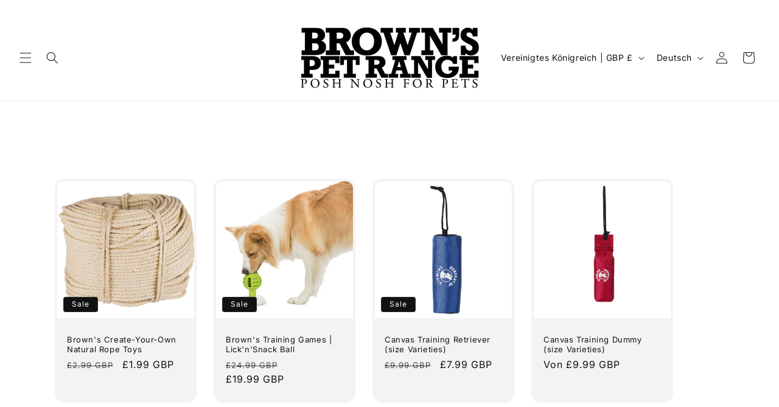

--- FILE ---
content_type: text/html; charset=utf-8
request_url: https://www.brownspetrange.com/de/collections/20-off-dog-toys
body_size: 76430
content:
<!doctype html>
<html class="js" lang="de">
  <head>
    <meta charset="utf-8">
    <meta http-equiv="X-UA-Compatible" content="IE=edge">
    <meta name="viewport" content="width=device-width,initial-scale=1">
    <meta name="theme-color" content="">
    <link rel="canonical" href="https://www.brownspetrange.com/de/collections/20-off-dog-toys"><link rel="icon" type="image/png" href="//www.brownspetrange.com/cdn/shop/files/2022_Black_Browns_Posh_Nosh_For_Dogs_Red_Badge_08365385-d041-46da-8e14-60f2ae7e9794.png?crop=center&height=32&v=1723556683&width=32"><link rel="preconnect" href="https://fonts.shopifycdn.com" crossorigin><title>
      Dog Toys Offers
 &ndash; BROWNS PET RANGE</title>

    
      <meta name="description" content="A lot of our toys are made with recycled materials! Buy 2 Get 1 Free with discount code ToysRus2">
    

    

<meta property="og:site_name" content="BROWNS PET RANGE">
<meta property="og:url" content="https://www.brownspetrange.com/de/collections/20-off-dog-toys">
<meta property="og:title" content="Dog Toys Offers">
<meta property="og:type" content="website">
<meta property="og:description" content="A lot of our toys are made with recycled materials! Buy 2 Get 1 Free with discount code ToysRus2"><meta name="twitter:card" content="summary_large_image">
<meta name="twitter:title" content="Dog Toys Offers">
<meta name="twitter:description" content="A lot of our toys are made with recycled materials! Buy 2 Get 1 Free with discount code ToysRus2">


    <script src="//www.brownspetrange.com/cdn/shop/t/34/assets/constants.js?v=132983761750457495441725441889" defer="defer"></script>
    <script src="//www.brownspetrange.com/cdn/shop/t/34/assets/pubsub.js?v=158357773527763999511725441889" defer="defer"></script>
    <script src="//www.brownspetrange.com/cdn/shop/t/34/assets/global.js?v=88558128918567037191725441889" defer="defer"></script>
    <script src="//www.brownspetrange.com/cdn/shop/t/34/assets/details-disclosure.js?v=13653116266235556501725441889" defer="defer"></script>
    <script src="//www.brownspetrange.com/cdn/shop/t/34/assets/details-modal.js?v=25581673532751508451725441889" defer="defer"></script>
    <script src="//www.brownspetrange.com/cdn/shop/t/34/assets/search-form.js?v=133129549252120666541725441889" defer="defer"></script><script src="//www.brownspetrange.com/cdn/shop/t/34/assets/animations.js?v=88693664871331136111725441889" defer="defer"></script><script>window.performance && window.performance.mark && window.performance.mark('shopify.content_for_header.start');</script><meta name="google-site-verification" content="Skm5SSp43amk8B9_-7Maz7LiC_098WHcyS6xgO7zdPI">
<meta id="shopify-digital-wallet" name="shopify-digital-wallet" content="/15649937/digital_wallets/dialog">
<meta name="shopify-checkout-api-token" content="6548266efccfb3adec86fa3d9784d245">
<meta id="in-context-paypal-metadata" data-shop-id="15649937" data-venmo-supported="false" data-environment="production" data-locale="de_DE" data-paypal-v4="true" data-currency="GBP">
<link rel="alternate" type="application/atom+xml" title="Feed" href="/de/collections/20-off-dog-toys.atom" />
<link rel="next" href="/de/collections/20-off-dog-toys?page=2">
<link rel="alternate" hreflang="x-default" href="https://www.brownspetrange.com/collections/20-off-dog-toys">
<link rel="alternate" hreflang="en" href="https://www.brownspetrange.com/collections/20-off-dog-toys">
<link rel="alternate" hreflang="de" href="https://www.brownspetrange.com/de/collections/20-off-dog-toys">
<link rel="alternate" hreflang="fr" href="https://www.brownspetrange.com/fr/collections/20-off-dog-toys">
<link rel="alternate" hreflang="en-IM" href="https://www.brownspetrange.com/en-im/collections/20-off-dog-toys">
<link rel="alternate" type="application/json+oembed" href="https://www.brownspetrange.com/de/collections/20-off-dog-toys.oembed">
<script async="async" src="/checkouts/internal/preloads.js?locale=de-GB"></script>
<link rel="preconnect" href="https://shop.app" crossorigin="anonymous">
<script async="async" src="https://shop.app/checkouts/internal/preloads.js?locale=de-GB&shop_id=15649937" crossorigin="anonymous"></script>
<script id="apple-pay-shop-capabilities" type="application/json">{"shopId":15649937,"countryCode":"GB","currencyCode":"GBP","merchantCapabilities":["supports3DS"],"merchantId":"gid:\/\/shopify\/Shop\/15649937","merchantName":"BROWNS PET RANGE","requiredBillingContactFields":["postalAddress","email","phone"],"requiredShippingContactFields":["postalAddress","email","phone"],"shippingType":"shipping","supportedNetworks":["visa","maestro","masterCard","amex"],"total":{"type":"pending","label":"BROWNS PET RANGE","amount":"1.00"},"shopifyPaymentsEnabled":true,"supportsSubscriptions":true}</script>
<script id="shopify-features" type="application/json">{"accessToken":"6548266efccfb3adec86fa3d9784d245","betas":["rich-media-storefront-analytics"],"domain":"www.brownspetrange.com","predictiveSearch":true,"shopId":15649937,"locale":"de"}</script>
<script>var Shopify = Shopify || {};
Shopify.shop = "browns-pet-range.myshopify.com";
Shopify.locale = "de";
Shopify.currency = {"active":"GBP","rate":"1.0"};
Shopify.country = "GB";
Shopify.theme = {"name":"Copy of Copy of Copy of Copy of Spotlight","id":144695722239,"schema_name":"Spotlight","schema_version":"15.0.1","theme_store_id":1891,"role":"main"};
Shopify.theme.handle = "null";
Shopify.theme.style = {"id":null,"handle":null};
Shopify.cdnHost = "www.brownspetrange.com/cdn";
Shopify.routes = Shopify.routes || {};
Shopify.routes.root = "/de/";</script>
<script type="module">!function(o){(o.Shopify=o.Shopify||{}).modules=!0}(window);</script>
<script>!function(o){function n(){var o=[];function n(){o.push(Array.prototype.slice.apply(arguments))}return n.q=o,n}var t=o.Shopify=o.Shopify||{};t.loadFeatures=n(),t.autoloadFeatures=n()}(window);</script>
<script>
  window.ShopifyPay = window.ShopifyPay || {};
  window.ShopifyPay.apiHost = "shop.app\/pay";
  window.ShopifyPay.redirectState = null;
</script>
<script id="shop-js-analytics" type="application/json">{"pageType":"collection"}</script>
<script defer="defer" async type="module" src="//www.brownspetrange.com/cdn/shopifycloud/shop-js/modules/v2/client.init-shop-cart-sync_D96QZrIF.de.esm.js"></script>
<script defer="defer" async type="module" src="//www.brownspetrange.com/cdn/shopifycloud/shop-js/modules/v2/chunk.common_SV6uigsF.esm.js"></script>
<script type="module">
  await import("//www.brownspetrange.com/cdn/shopifycloud/shop-js/modules/v2/client.init-shop-cart-sync_D96QZrIF.de.esm.js");
await import("//www.brownspetrange.com/cdn/shopifycloud/shop-js/modules/v2/chunk.common_SV6uigsF.esm.js");

  window.Shopify.SignInWithShop?.initShopCartSync?.({"fedCMEnabled":true,"windoidEnabled":true});

</script>
<script>
  window.Shopify = window.Shopify || {};
  if (!window.Shopify.featureAssets) window.Shopify.featureAssets = {};
  window.Shopify.featureAssets['shop-js'] = {"shop-cart-sync":["modules/v2/client.shop-cart-sync_D9v5EJ5H.de.esm.js","modules/v2/chunk.common_SV6uigsF.esm.js"],"init-fed-cm":["modules/v2/client.init-fed-cm_DlbV7VrN.de.esm.js","modules/v2/chunk.common_SV6uigsF.esm.js"],"shop-button":["modules/v2/client.shop-button_7yN-YEo8.de.esm.js","modules/v2/chunk.common_SV6uigsF.esm.js"],"shop-cash-offers":["modules/v2/client.shop-cash-offers_CZ39C1VE.de.esm.js","modules/v2/chunk.common_SV6uigsF.esm.js","modules/v2/chunk.modal_CqlMJe-n.esm.js"],"init-windoid":["modules/v2/client.init-windoid_CPAVU_59.de.esm.js","modules/v2/chunk.common_SV6uigsF.esm.js"],"init-shop-email-lookup-coordinator":["modules/v2/client.init-shop-email-lookup-coordinator_BE78sutm.de.esm.js","modules/v2/chunk.common_SV6uigsF.esm.js"],"shop-toast-manager":["modules/v2/client.shop-toast-manager_Dc8Kqo2D.de.esm.js","modules/v2/chunk.common_SV6uigsF.esm.js"],"shop-login-button":["modules/v2/client.shop-login-button_CdH6DD4B.de.esm.js","modules/v2/chunk.common_SV6uigsF.esm.js","modules/v2/chunk.modal_CqlMJe-n.esm.js"],"avatar":["modules/v2/client.avatar_BTnouDA3.de.esm.js"],"pay-button":["modules/v2/client.pay-button_BaMaWndh.de.esm.js","modules/v2/chunk.common_SV6uigsF.esm.js"],"init-shop-cart-sync":["modules/v2/client.init-shop-cart-sync_D96QZrIF.de.esm.js","modules/v2/chunk.common_SV6uigsF.esm.js"],"init-customer-accounts":["modules/v2/client.init-customer-accounts_DPOSv1Vm.de.esm.js","modules/v2/client.shop-login-button_CdH6DD4B.de.esm.js","modules/v2/chunk.common_SV6uigsF.esm.js","modules/v2/chunk.modal_CqlMJe-n.esm.js"],"init-shop-for-new-customer-accounts":["modules/v2/client.init-shop-for-new-customer-accounts_CQXgmjbo.de.esm.js","modules/v2/client.shop-login-button_CdH6DD4B.de.esm.js","modules/v2/chunk.common_SV6uigsF.esm.js","modules/v2/chunk.modal_CqlMJe-n.esm.js"],"init-customer-accounts-sign-up":["modules/v2/client.init-customer-accounts-sign-up_BxD8dlgd.de.esm.js","modules/v2/client.shop-login-button_CdH6DD4B.de.esm.js","modules/v2/chunk.common_SV6uigsF.esm.js","modules/v2/chunk.modal_CqlMJe-n.esm.js"],"checkout-modal":["modules/v2/client.checkout-modal_CKh-sfKU.de.esm.js","modules/v2/chunk.common_SV6uigsF.esm.js","modules/v2/chunk.modal_CqlMJe-n.esm.js"],"shop-follow-button":["modules/v2/client.shop-follow-button_CTvrvDxo.de.esm.js","modules/v2/chunk.common_SV6uigsF.esm.js","modules/v2/chunk.modal_CqlMJe-n.esm.js"],"lead-capture":["modules/v2/client.lead-capture_CuieyBjh.de.esm.js","modules/v2/chunk.common_SV6uigsF.esm.js","modules/v2/chunk.modal_CqlMJe-n.esm.js"],"shop-login":["modules/v2/client.shop-login_D_5Nijtq.de.esm.js","modules/v2/chunk.common_SV6uigsF.esm.js","modules/v2/chunk.modal_CqlMJe-n.esm.js"],"payment-terms":["modules/v2/client.payment-terms_B0kyqrWX.de.esm.js","modules/v2/chunk.common_SV6uigsF.esm.js","modules/v2/chunk.modal_CqlMJe-n.esm.js"]};
</script>
<script>(function() {
  var isLoaded = false;
  function asyncLoad() {
    if (isLoaded) return;
    isLoaded = true;
    var urls = ["https:\/\/chimpstatic.com\/mcjs-connected\/js\/users\/f92fb4c1d56eb0026b8beb953\/42d892805d7caa7129c2d5727.js?shop=browns-pet-range.myshopify.com","https:\/\/chimpstatic.com\/mcjs-connected\/js\/users\/f92fb4c1d56eb0026b8beb953\/42d892805d7caa7129c2d5727.js?shop=browns-pet-range.myshopify.com","https:\/\/chimpstatic.com\/mcjs-connected\/js\/users\/f92fb4c1d56eb0026b8beb953\/42d892805d7caa7129c2d5727.js?shop=browns-pet-range.myshopify.com","https:\/\/chimpstatic.com\/mcjs-connected\/js\/users\/f92fb4c1d56eb0026b8beb953\/42d892805d7caa7129c2d5727.js?shop=browns-pet-range.myshopify.com","https:\/\/ecommplugins-trustboxsettings.trustpilot.com\/browns-pet-range.myshopify.com.js?settings=1695380385122\u0026shop=browns-pet-range.myshopify.com","https:\/\/ecommplugins-scripts.trustpilot.com\/v2.1\/js\/header.min.js?settings=eyJrZXkiOiJYWm5UaTFkdm1pT2lzNGJ4IiwicyI6InNrdSJ9\u0026v=2.5\u0026shop=browns-pet-range.myshopify.com","https:\/\/cdn.shopify.com\/s\/files\/1\/1564\/9937\/t\/18\/assets\/pre_order_hero_15649937.js?v=1598294059\u0026shop=browns-pet-range.myshopify.com","https:\/\/widget.trustpilot.com\/bootstrap\/v5\/tp.widget.sync.bootstrap.min.js?shop=browns-pet-range.myshopify.com","https:\/\/gtranslate.io\/shopify\/gtranslate.js?shop=browns-pet-range.myshopify.com","https:\/\/chimpstatic.com\/mcjs-connected\/js\/users\/f92fb4c1d56eb0026b8beb953\/8a0b56a0ed284e92250631ae1.js?shop=browns-pet-range.myshopify.com","https:\/\/cdn.calconic.com\/static\/js\/calconic.min.js?shop=browns-pet-range.myshopify.com","https:\/\/cdn.calconic.com\/static\/js\/calconic.cart.min.js?shop=browns-pet-range.myshopify.com","https:\/\/cdn.productcustomizer.com\/storefront\/production-product-customizer-v2.js?shop=browns-pet-range.myshopify.com","https:\/\/s3.eu-west-1.amazonaws.com\/production-klarna-il-shopify-osm\/94e9fff33480c47f1f4290009834e8a0d63e685a\/browns-pet-range.myshopify.com-1725460344393.js?shop=browns-pet-range.myshopify.com","https:\/\/cdn.hextom.com\/js\/quickannouncementbar.js?shop=browns-pet-range.myshopify.com","https:\/\/cdn.hextom.com\/js\/freeshippingbar.js?shop=browns-pet-range.myshopify.com"];
    for (var i = 0; i < urls.length; i++) {
      var s = document.createElement('script');
      s.type = 'text/javascript';
      s.async = true;
      s.src = urls[i];
      var x = document.getElementsByTagName('script')[0];
      x.parentNode.insertBefore(s, x);
    }
  };
  if(window.attachEvent) {
    window.attachEvent('onload', asyncLoad);
  } else {
    window.addEventListener('load', asyncLoad, false);
  }
})();</script>
<script id="__st">var __st={"a":15649937,"offset":0,"reqid":"d5c61a4c-4ae2-4d64-801b-46217e8e0296-1768563307","pageurl":"www.brownspetrange.com\/de\/collections\/20-off-dog-toys","u":"ca641b6a103c","p":"collection","rtyp":"collection","rid":261641011376};</script>
<script>window.ShopifyPaypalV4VisibilityTracking = true;</script>
<script id="captcha-bootstrap">!function(){'use strict';const t='contact',e='account',n='new_comment',o=[[t,t],['blogs',n],['comments',n],[t,'customer']],c=[[e,'customer_login'],[e,'guest_login'],[e,'recover_customer_password'],[e,'create_customer']],r=t=>t.map((([t,e])=>`form[action*='/${t}']:not([data-nocaptcha='true']) input[name='form_type'][value='${e}']`)).join(','),a=t=>()=>t?[...document.querySelectorAll(t)].map((t=>t.form)):[];function s(){const t=[...o],e=r(t);return a(e)}const i='password',u='form_key',d=['recaptcha-v3-token','g-recaptcha-response','h-captcha-response',i],f=()=>{try{return window.sessionStorage}catch{return}},m='__shopify_v',_=t=>t.elements[u];function p(t,e,n=!1){try{const o=window.sessionStorage,c=JSON.parse(o.getItem(e)),{data:r}=function(t){const{data:e,action:n}=t;return t[m]||n?{data:e,action:n}:{data:t,action:n}}(c);for(const[e,n]of Object.entries(r))t.elements[e]&&(t.elements[e].value=n);n&&o.removeItem(e)}catch(o){console.error('form repopulation failed',{error:o})}}const l='form_type',E='cptcha';function T(t){t.dataset[E]=!0}const w=window,h=w.document,L='Shopify',v='ce_forms',y='captcha';let A=!1;((t,e)=>{const n=(g='f06e6c50-85a8-45c8-87d0-21a2b65856fe',I='https://cdn.shopify.com/shopifycloud/storefront-forms-hcaptcha/ce_storefront_forms_captcha_hcaptcha.v1.5.2.iife.js',D={infoText:'Durch hCaptcha geschützt',privacyText:'Datenschutz',termsText:'Allgemeine Geschäftsbedingungen'},(t,e,n)=>{const o=w[L][v],c=o.bindForm;if(c)return c(t,g,e,D).then(n);var r;o.q.push([[t,g,e,D],n]),r=I,A||(h.body.append(Object.assign(h.createElement('script'),{id:'captcha-provider',async:!0,src:r})),A=!0)});var g,I,D;w[L]=w[L]||{},w[L][v]=w[L][v]||{},w[L][v].q=[],w[L][y]=w[L][y]||{},w[L][y].protect=function(t,e){n(t,void 0,e),T(t)},Object.freeze(w[L][y]),function(t,e,n,w,h,L){const[v,y,A,g]=function(t,e,n){const i=e?o:[],u=t?c:[],d=[...i,...u],f=r(d),m=r(i),_=r(d.filter((([t,e])=>n.includes(e))));return[a(f),a(m),a(_),s()]}(w,h,L),I=t=>{const e=t.target;return e instanceof HTMLFormElement?e:e&&e.form},D=t=>v().includes(t);t.addEventListener('submit',(t=>{const e=I(t);if(!e)return;const n=D(e)&&!e.dataset.hcaptchaBound&&!e.dataset.recaptchaBound,o=_(e),c=g().includes(e)&&(!o||!o.value);(n||c)&&t.preventDefault(),c&&!n&&(function(t){try{if(!f())return;!function(t){const e=f();if(!e)return;const n=_(t);if(!n)return;const o=n.value;o&&e.removeItem(o)}(t);const e=Array.from(Array(32),(()=>Math.random().toString(36)[2])).join('');!function(t,e){_(t)||t.append(Object.assign(document.createElement('input'),{type:'hidden',name:u})),t.elements[u].value=e}(t,e),function(t,e){const n=f();if(!n)return;const o=[...t.querySelectorAll(`input[type='${i}']`)].map((({name:t})=>t)),c=[...d,...o],r={};for(const[a,s]of new FormData(t).entries())c.includes(a)||(r[a]=s);n.setItem(e,JSON.stringify({[m]:1,action:t.action,data:r}))}(t,e)}catch(e){console.error('failed to persist form',e)}}(e),e.submit())}));const S=(t,e)=>{t&&!t.dataset[E]&&(n(t,e.some((e=>e===t))),T(t))};for(const o of['focusin','change'])t.addEventListener(o,(t=>{const e=I(t);D(e)&&S(e,y())}));const B=e.get('form_key'),M=e.get(l),P=B&&M;t.addEventListener('DOMContentLoaded',(()=>{const t=y();if(P)for(const e of t)e.elements[l].value===M&&p(e,B);[...new Set([...A(),...v().filter((t=>'true'===t.dataset.shopifyCaptcha))])].forEach((e=>S(e,t)))}))}(h,new URLSearchParams(w.location.search),n,t,e,['guest_login'])})(!0,!0)}();</script>
<script integrity="sha256-4kQ18oKyAcykRKYeNunJcIwy7WH5gtpwJnB7kiuLZ1E=" data-source-attribution="shopify.loadfeatures" defer="defer" src="//www.brownspetrange.com/cdn/shopifycloud/storefront/assets/storefront/load_feature-a0a9edcb.js" crossorigin="anonymous"></script>
<script crossorigin="anonymous" defer="defer" src="//www.brownspetrange.com/cdn/shopifycloud/storefront/assets/shopify_pay/storefront-65b4c6d7.js?v=20250812"></script>
<script data-source-attribution="shopify.dynamic_checkout.dynamic.init">var Shopify=Shopify||{};Shopify.PaymentButton=Shopify.PaymentButton||{isStorefrontPortableWallets:!0,init:function(){window.Shopify.PaymentButton.init=function(){};var t=document.createElement("script");t.src="https://www.brownspetrange.com/cdn/shopifycloud/portable-wallets/latest/portable-wallets.de.js",t.type="module",document.head.appendChild(t)}};
</script>
<script data-source-attribution="shopify.dynamic_checkout.buyer_consent">
  function portableWalletsHideBuyerConsent(e){var t=document.getElementById("shopify-buyer-consent"),n=document.getElementById("shopify-subscription-policy-button");t&&n&&(t.classList.add("hidden"),t.setAttribute("aria-hidden","true"),n.removeEventListener("click",e))}function portableWalletsShowBuyerConsent(e){var t=document.getElementById("shopify-buyer-consent"),n=document.getElementById("shopify-subscription-policy-button");t&&n&&(t.classList.remove("hidden"),t.removeAttribute("aria-hidden"),n.addEventListener("click",e))}window.Shopify?.PaymentButton&&(window.Shopify.PaymentButton.hideBuyerConsent=portableWalletsHideBuyerConsent,window.Shopify.PaymentButton.showBuyerConsent=portableWalletsShowBuyerConsent);
</script>
<script data-source-attribution="shopify.dynamic_checkout.cart.bootstrap">document.addEventListener("DOMContentLoaded",(function(){function t(){return document.querySelector("shopify-accelerated-checkout-cart, shopify-accelerated-checkout")}if(t())Shopify.PaymentButton.init();else{new MutationObserver((function(e,n){t()&&(Shopify.PaymentButton.init(),n.disconnect())})).observe(document.body,{childList:!0,subtree:!0})}}));
</script>
<link id="shopify-accelerated-checkout-styles" rel="stylesheet" media="screen" href="https://www.brownspetrange.com/cdn/shopifycloud/portable-wallets/latest/accelerated-checkout-backwards-compat.css" crossorigin="anonymous">
<style id="shopify-accelerated-checkout-cart">
        #shopify-buyer-consent {
  margin-top: 1em;
  display: inline-block;
  width: 100%;
}

#shopify-buyer-consent.hidden {
  display: none;
}

#shopify-subscription-policy-button {
  background: none;
  border: none;
  padding: 0;
  text-decoration: underline;
  font-size: inherit;
  cursor: pointer;
}

#shopify-subscription-policy-button::before {
  box-shadow: none;
}

      </style>
<script id="sections-script" data-sections="header" defer="defer" src="//www.brownspetrange.com/cdn/shop/t/34/compiled_assets/scripts.js?4909"></script>
<script>window.performance && window.performance.mark && window.performance.mark('shopify.content_for_header.end');</script>


    <style data-shopify>
      @font-face {
  font-family: Inter;
  font-weight: 400;
  font-style: normal;
  font-display: swap;
  src: url("//www.brownspetrange.com/cdn/fonts/inter/inter_n4.b2a3f24c19b4de56e8871f609e73ca7f6d2e2bb9.woff2") format("woff2"),
       url("//www.brownspetrange.com/cdn/fonts/inter/inter_n4.af8052d517e0c9ffac7b814872cecc27ae1fa132.woff") format("woff");
}

      @font-face {
  font-family: Inter;
  font-weight: 700;
  font-style: normal;
  font-display: swap;
  src: url("//www.brownspetrange.com/cdn/fonts/inter/inter_n7.02711e6b374660cfc7915d1afc1c204e633421e4.woff2") format("woff2"),
       url("//www.brownspetrange.com/cdn/fonts/inter/inter_n7.6dab87426f6b8813070abd79972ceaf2f8d3b012.woff") format("woff");
}

      @font-face {
  font-family: Inter;
  font-weight: 400;
  font-style: italic;
  font-display: swap;
  src: url("//www.brownspetrange.com/cdn/fonts/inter/inter_i4.feae1981dda792ab80d117249d9c7e0f1017e5b3.woff2") format("woff2"),
       url("//www.brownspetrange.com/cdn/fonts/inter/inter_i4.62773b7113d5e5f02c71486623cf828884c85c6e.woff") format("woff");
}

      @font-face {
  font-family: Inter;
  font-weight: 700;
  font-style: italic;
  font-display: swap;
  src: url("//www.brownspetrange.com/cdn/fonts/inter/inter_i7.b377bcd4cc0f160622a22d638ae7e2cd9b86ea4c.woff2") format("woff2"),
       url("//www.brownspetrange.com/cdn/fonts/inter/inter_i7.7c69a6a34e3bb44fcf6f975857e13b9a9b25beb4.woff") format("woff");
}

      @font-face {
  font-family: Inter;
  font-weight: 400;
  font-style: normal;
  font-display: swap;
  src: url("//www.brownspetrange.com/cdn/fonts/inter/inter_n4.b2a3f24c19b4de56e8871f609e73ca7f6d2e2bb9.woff2") format("woff2"),
       url("//www.brownspetrange.com/cdn/fonts/inter/inter_n4.af8052d517e0c9ffac7b814872cecc27ae1fa132.woff") format("woff");
}


      
        :root,
        .color-scheme-1 {
          --color-background: 255,255,255;
        
          --gradient-background: #ffffff;
        

        

        --color-foreground: 18,18,18;
        --color-background-contrast: 191,191,191;
        --color-shadow: 18,18,18;
        --color-button: 252,228,119;
        --color-button-text: 18,18,18;
        --color-secondary-button: 255,255,255;
        --color-secondary-button-text: 18,18,18;
        --color-link: 18,18,18;
        --color-badge-foreground: 18,18,18;
        --color-badge-background: 255,255,255;
        --color-badge-border: 18,18,18;
        --payment-terms-background-color: rgb(255 255 255);
      }
      
        
        .color-scheme-2 {
          --color-background: 243,243,243;
        
          --gradient-background: #f3f3f3;
        

        

        --color-foreground: 18,18,18;
        --color-background-contrast: 179,179,179;
        --color-shadow: 18,18,18;
        --color-button: 18,18,18;
        --color-button-text: 243,243,243;
        --color-secondary-button: 243,243,243;
        --color-secondary-button-text: 18,18,18;
        --color-link: 18,18,18;
        --color-badge-foreground: 18,18,18;
        --color-badge-background: 243,243,243;
        --color-badge-border: 18,18,18;
        --payment-terms-background-color: rgb(243 243 243);
      }
      
        
        .color-scheme-3 {
          --color-background: 36,40,51;
        
          --gradient-background: #242833;
        

        

        --color-foreground: 255,255,255;
        --color-background-contrast: 47,52,66;
        --color-shadow: 18,18,18;
        --color-button: 255,255,255;
        --color-button-text: 18,18,18;
        --color-secondary-button: 36,40,51;
        --color-secondary-button-text: 255,255,255;
        --color-link: 255,255,255;
        --color-badge-foreground: 255,255,255;
        --color-badge-background: 36,40,51;
        --color-badge-border: 255,255,255;
        --payment-terms-background-color: rgb(36 40 51);
      }
      
        
        .color-scheme-4 {
          --color-background: 18,18,18;
        
          --gradient-background: #121212;
        

        

        --color-foreground: 255,255,255;
        --color-background-contrast: 146,146,146;
        --color-shadow: 18,18,18;
        --color-button: 255,255,255;
        --color-button-text: 18,18,18;
        --color-secondary-button: 18,18,18;
        --color-secondary-button-text: 255,255,255;
        --color-link: 255,255,255;
        --color-badge-foreground: 255,255,255;
        --color-badge-background: 18,18,18;
        --color-badge-border: 255,255,255;
        --payment-terms-background-color: rgb(18 18 18);
      }
      
        
        .color-scheme-5 {
          --color-background: 185,0,0;
        
          --gradient-background: #b90000;
        

        

        --color-foreground: 255,255,255;
        --color-background-contrast: 211,0,0;
        --color-shadow: 18,18,18;
        --color-button: 255,255,255;
        --color-button-text: 185,0,0;
        --color-secondary-button: 185,0,0;
        --color-secondary-button-text: 255,255,255;
        --color-link: 255,255,255;
        --color-badge-foreground: 255,255,255;
        --color-badge-background: 185,0,0;
        --color-badge-border: 255,255,255;
        --payment-terms-background-color: rgb(185 0 0);
      }
      

      body, .color-scheme-1, .color-scheme-2, .color-scheme-3, .color-scheme-4, .color-scheme-5 {
        color: rgba(var(--color-foreground), 0.75);
        background-color: rgb(var(--color-background));
      }

      :root {
        --font-body-family: Inter, sans-serif;
        --font-body-style: normal;
        --font-body-weight: 400;
        --font-body-weight-bold: 700;

        --font-heading-family: Inter, sans-serif;
        --font-heading-style: normal;
        --font-heading-weight: 400;

        --font-body-scale: 1.0;
        --font-heading-scale: 1.0;

        --media-padding: px;
        --media-border-opacity: 0.0;
        --media-border-width: 0px;
        --media-radius: 4px;
        --media-shadow-opacity: 0.0;
        --media-shadow-horizontal-offset: 0px;
        --media-shadow-vertical-offset: -24px;
        --media-shadow-blur-radius: 5px;
        --media-shadow-visible: 0;

        --page-width: 120rem;
        --page-width-margin: 0rem;

        --product-card-image-padding: 0.4rem;
        --product-card-corner-radius: 1.6rem;
        --product-card-text-alignment: left;
        --product-card-border-width: 0.0rem;
        --product-card-border-opacity: 0.1;
        --product-card-shadow-opacity: 0.0;
        --product-card-shadow-visible: 0;
        --product-card-shadow-horizontal-offset: 0.0rem;
        --product-card-shadow-vertical-offset: 0.4rem;
        --product-card-shadow-blur-radius: 0.5rem;

        --collection-card-image-padding: 0.0rem;
        --collection-card-corner-radius: 1.6rem;
        --collection-card-text-alignment: left;
        --collection-card-border-width: 0.0rem;
        --collection-card-border-opacity: 0.1;
        --collection-card-shadow-opacity: 0.0;
        --collection-card-shadow-visible: 0;
        --collection-card-shadow-horizontal-offset: 0.0rem;
        --collection-card-shadow-vertical-offset: 0.4rem;
        --collection-card-shadow-blur-radius: 0.5rem;

        --blog-card-image-padding: 0.0rem;
        --blog-card-corner-radius: 1.6rem;
        --blog-card-text-alignment: left;
        --blog-card-border-width: 0.0rem;
        --blog-card-border-opacity: 0.1;
        --blog-card-shadow-opacity: 0.0;
        --blog-card-shadow-visible: 0;
        --blog-card-shadow-horizontal-offset: 0.0rem;
        --blog-card-shadow-vertical-offset: 0.4rem;
        --blog-card-shadow-blur-radius: 0.5rem;

        --badge-corner-radius: 0.4rem;

        --popup-border-width: 1px;
        --popup-border-opacity: 1.0;
        --popup-corner-radius: 4px;
        --popup-shadow-opacity: 0.0;
        --popup-shadow-horizontal-offset: 0px;
        --popup-shadow-vertical-offset: 4px;
        --popup-shadow-blur-radius: 5px;

        --drawer-border-width: 1px;
        --drawer-border-opacity: 0.1;
        --drawer-shadow-opacity: 0.0;
        --drawer-shadow-horizontal-offset: 0px;
        --drawer-shadow-vertical-offset: 4px;
        --drawer-shadow-blur-radius: 5px;

        --spacing-sections-desktop: 0px;
        --spacing-sections-mobile: 0px;

        --grid-desktop-vertical-spacing: 16px;
        --grid-desktop-horizontal-spacing: 28px;
        --grid-mobile-vertical-spacing: 8px;
        --grid-mobile-horizontal-spacing: 14px;

        --text-boxes-border-opacity: 0.1;
        --text-boxes-border-width: 0px;
        --text-boxes-radius: 0px;
        --text-boxes-shadow-opacity: 0.0;
        --text-boxes-shadow-visible: 0;
        --text-boxes-shadow-horizontal-offset: 0px;
        --text-boxes-shadow-vertical-offset: 4px;
        --text-boxes-shadow-blur-radius: 5px;

        --buttons-radius: 4px;
        --buttons-radius-outset: 5px;
        --buttons-border-width: 1px;
        --buttons-border-opacity: 1.0;
        --buttons-shadow-opacity: 0.0;
        --buttons-shadow-visible: 0;
        --buttons-shadow-horizontal-offset: 0px;
        --buttons-shadow-vertical-offset: 4px;
        --buttons-shadow-blur-radius: 5px;
        --buttons-border-offset: 0.3px;

        --inputs-radius: 4px;
        --inputs-border-width: 1px;
        --inputs-border-opacity: 1.0;
        --inputs-shadow-opacity: 0.0;
        --inputs-shadow-horizontal-offset: 0px;
        --inputs-margin-offset: 0px;
        --inputs-shadow-vertical-offset: 4px;
        --inputs-shadow-blur-radius: 5px;
        --inputs-radius-outset: 5px;

        --variant-pills-radius: 40px;
        --variant-pills-border-width: 1px;
        --variant-pills-border-opacity: 0.55;
        --variant-pills-shadow-opacity: 0.0;
        --variant-pills-shadow-horizontal-offset: 0px;
        --variant-pills-shadow-vertical-offset: 4px;
        --variant-pills-shadow-blur-radius: 5px;
      }

      *,
      *::before,
      *::after {
        box-sizing: inherit;
      }

      html {
        box-sizing: border-box;
        font-size: calc(var(--font-body-scale) * 62.5%);
        height: 100%;
      }

      body {
        display: grid;
        grid-template-rows: auto auto 1fr auto;
        grid-template-columns: 100%;
        min-height: 100%;
        margin: 0;
        font-size: 1.5rem;
        letter-spacing: 0.06rem;
        line-height: calc(1 + 0.8 / var(--font-body-scale));
        font-family: var(--font-body-family);
        font-style: var(--font-body-style);
        font-weight: var(--font-body-weight);
      }

      @media screen and (min-width: 750px) {
        body {
          font-size: 1.6rem;
        }
      }
    </style>

    <link href="//www.brownspetrange.com/cdn/shop/t/34/assets/base.css?v=155294859434750486431725441889" rel="stylesheet" type="text/css" media="all" />
    <link rel="stylesheet" href="//www.brownspetrange.com/cdn/shop/t/34/assets/component-cart-items.css?v=127384614032664249911725441889" media="print" onload="this.media='all'">
      <link rel="preload" as="font" href="//www.brownspetrange.com/cdn/fonts/inter/inter_n4.b2a3f24c19b4de56e8871f609e73ca7f6d2e2bb9.woff2" type="font/woff2" crossorigin>
      

      <link rel="preload" as="font" href="//www.brownspetrange.com/cdn/fonts/inter/inter_n4.b2a3f24c19b4de56e8871f609e73ca7f6d2e2bb9.woff2" type="font/woff2" crossorigin>
      
<link href="//www.brownspetrange.com/cdn/shop/t/34/assets/component-localization-form.css?v=120620094879297847921725441889" rel="stylesheet" type="text/css" media="all" />
      <script src="//www.brownspetrange.com/cdn/shop/t/34/assets/localization-form.js?v=144176611646395275351725441889" defer="defer"></script><link
        rel="stylesheet"
        href="//www.brownspetrange.com/cdn/shop/t/34/assets/component-predictive-search.css?v=118923337488134913561725441889"
        media="print"
        onload="this.media='all'"
      ><script>
      if (Shopify.designMode) {
        document.documentElement.classList.add('shopify-design-mode');
      }
    </script>
  <!-- BEGIN app block: shopify://apps/ymq-product-options-variants/blocks/app-embed/86b91121-1f62-4e27-9812-b70a823eb918 -->
    <!-- BEGIN app snippet: option.v1 --><script>
    function before_page_load_function(e,t=!1){var o=[],n=!1;if(e.items.forEach((e=>{e.properties&&(e.properties.hasOwnProperty("_YmqOptionVariant")||e.properties.hasOwnProperty("_YmqItemHide"))?(n=!0,o.push(0)):o.push(e.quantity)})),n){if(t)(t=document.createElement("style")).id="before-page-load-dom",t.type="text/css",t.innerHTML="html::before{content: ' ';width: 100%;height: 100%;background-color: #fff;position: fixed;top: 0;left: 0;z-index: 999999;display:block !important;}",document.getElementsByTagName("html").item(0).appendChild(t);fetch(`/cart/update.js?timestamp=${Date.now()}`,{method:"POST",headers:{"Content-Type":"application/json"},body:JSON.stringify({updates:o})}).then((e=>e.json())).then((e=>{location.reload()})).catch((e=>{t&&document.getElementById("before-page-load-dom").remove()}))}}before_page_load_function({"note":null,"attributes":{},"original_total_price":0,"total_price":0,"total_discount":0,"total_weight":0.0,"item_count":0,"items":[],"requires_shipping":false,"currency":"GBP","items_subtotal_price":0,"cart_level_discount_applications":[],"checkout_charge_amount":0},!0),fetch(`/cart.js?timestamp=${Date.now()}`,{method:"GET"}).then((e=>e.json())).then((e=>{before_page_load_function(e)}));
</script>


	<style id="ymq-checkout-button-protect">
		[name="checkout"],[name="chekout"], a[href^="/checkout"], a[href="/account/login"].cart__submit, button[type="submit"].btn-order, a.btn.cart__checkout, a.cart__submit, .wc-proceed-to-checkout button, #cart_form .buttons .btn-primary, .ymq-checkout-button{
        	pointer-events: none;
        }
	</style>
	<script>
		function ymq_ready(fn){
			if(document.addEventListener){
				document.addEventListener('DOMContentLoaded',function(){
					document.removeEventListener('DOMContentLoaded',arguments.callee,false);
					fn();
				},false);
			}else if(document.attachEvent){
				document.attachEvent('onreadystatechange',function(){
					if(document.readyState=='complete'){
						document.detachEvent('onreadystatechange',arguments.callee);
						fn();
					}
				});
			}
		}
		ymq_ready(() => {
			setTimeout(function() {
				var ymq_checkout_button_protect = document.getElementById("ymq-checkout-button-protect");
				ymq_checkout_button_protect.remove();
			}, 100);
		})
    </script> 


 

 

 

 










<link href='https://cdn.shopify.com/s/files/1/0411/8639/4277/t/11/assets/ymq-option.css?v=1.1' rel='stylesheet' type="text/css" media="all"> 

<link href='https://option.ymq.cool/option/bottom.css' rel='stylesheet' type="text/css" media="all"> 


<style id="ymq-jsstyle"></style> 

<style id="bndlr-loaded"></style>

<script data-asyncLoad="asyncLoad" data-mw4M5Ya3iFNARE4t="mw4M5Ya3iFNARE4t"> 

    window.bundlerLoaded = true;

	window.ymq_option = window.ymq_option || {}; 

	ymq_option.shop = `browns-pet-range.myshopify.com`;
    
    ymq_option.version = 1; 

	ymq_option.token = `69ea66730100d8a5eeee90ad2b6aec4f86833e9ce61c2d0febf6d23e30adf145`; 

	ymq_option.timestamp = `1768563307`; 

	ymq_option.customer_id = ``; 

	ymq_option.page = `collection`; 
    
    ymq_option.cart = {"note":null,"attributes":{},"original_total_price":0,"total_price":0,"total_discount":0,"total_weight":0.0,"item_count":0,"items":[],"requires_shipping":false,"currency":"GBP","items_subtotal_price":0,"cart_level_discount_applications":[],"checkout_charge_amount":0};

    ymq_option.country = {
        iso_code: `GB`,
        currency: `GBP`,
        name: `Vereinigtes Königreich`
    };
    

	ymq_option.ymq_option_branding = {}; 
	  
		ymq_option.ymq_option_branding = {"button":{"--button-background-checked-color":"#000000","--button-background-color":"#FFFFFF","--button-background-disabled-color":"#FFFFFF","--button-border-checked-color":"#000000","--button-border-color":"#000000","--button-border-disabled-color":"#000000","--button-font-checked-color":"#FFFFFF","--button-font-disabled-color":"#cccccc","--button-font-color":"#000000","--button-border-radius":"4","--button-font-size":"16","--button-line-height":"20","--button-margin-l-r":"4","--button-margin-u-d":"4","--button-padding-l-r":"16","--button-padding-u-d":"10"},"radio":{"--radio-border-color":"#BBC1E1","--radio-border-checked-color":"#BBC1E1","--radio-border-disabled-color":"#BBC1E1","--radio-border-hover-color":"#BBC1E1","--radio-background-color":"#FFFFFF","--radio-background-checked-color":"#275EFE","--radio-background-disabled-color":"#E1E6F9","--radio-background-hover-color":"#FFFFFF","--radio-inner-color":"#E1E6F9","--radio-inner-checked-color":"#FFFFFF","--radio-inner-disabled-color":"#FFFFFF"},"input":{"--input-background-checked-color":"#FFFFFF","--input-background-color":"#FFFFFF","--input-border-checked-color":"#000000","--input-border-color":"#717171","--input-font-checked-color":"#000000","--input-font-color":"#000000","--input-border-radius":"4","--input-font-size":"14","--input-padding-l-r":"16","--input-padding-u-d":"9","--input-width":"100","--input-max-width":"400"},"select":{"--select-border-color":"#000000","--select-border-checked-color":"#000000","--select-background-color":"#FFFFFF","--select-background-checked-color":"#FFFFFF","--select-font-color":"#000000","--select-font-checked-color":"#000000","--select-option-background-color":"#FFFFFF","--select-option-background-checked-color":"#F5F9FF","--select-option-background-disabled-color":"#FFFFFF","--select-option-font-color":"#000000","--select-option-font-checked-color":"#000000","--select-option-font-disabled-color":"#CCCCCC","--select-padding-u-d":"9","--select-padding-l-r":"16","--select-option-padding-u-d":"9","--select-option-padding-l-r":"16","--select-width":"100","--select-max-width":"400","--select-font-size":"14","--select-border-radius":"0"},"multiple":{"--multiple-background-color":"#F5F9FF","--multiple-font-color":"#000000","--multiple-padding-u-d":"2","--multiple-padding-l-r":"8","--multiple-font-size":"12","--multiple-border-radius":"0"},"img":{"--img-border-color":"#E1E1E1","--img-border-checked-color":"#000000","--img-border-disabled-color":"#000000","--img-width":"50","--img-height":"50","--img-margin-u-d":"2","--img-margin-l-r":"2","--img-border-radius":"4"},"upload":{"--upload-background-color":"#409EFF","--upload-font-color":"#FFFFFF","--upload-border-color":"#409EFF","--upload-padding-u-d":"12","--upload-padding-l-r":"20","--upload-font-size":"12","--upload-border-radius":"4"},"cart":{"--cart-border-color":"#000000","--buy-border-color":"#000000","--cart-border-hover-color":"#000000","--buy-border-hover-color":"#000000","--cart-background-color":"#000000","--buy-background-color":"#000000","--cart-background-hover-color":"#000000","--buy-background-hover-color":"#000000","--cart-font-color":"#FFFFFF","--buy-font-color":"#FFFFFF","--cart-font-hover-color":"#FFFFFF","--buy-font-hover-color":"#FFFFFF","--cart-padding-u-d":"12","--cart-padding-l-r":"16","--buy-padding-u-d":"12","--buy-padding-l-r":"16","--cart-margin-u-d":"4","--cart-margin-l-r":"0","--buy-margin-u-d":"4","--buy-margin-l-r":"0","--cart-width":"100","--cart-max-width":"800","--buy-width":"100","--buy-max-width":"800","--cart-font-size":"14","--cart-border-radius":"0","--buy-font-size":"14","--buy-border-radius":"0"},"quantity":{"--quantity-border-color":"#A6A3A3","--quantity-font-color":"#000000","--quantity-background-color":"#FFFFFF","--quantity-width":"150","--quantity-height":"40","--quantity-font-size":"14","--quantity-border-radius":"0"},"global":{"--global-title-color":"#000000","--global-help-color":"#000000","--global-error-color":"#DC3545","--global-title-font-size":"14","--global-help-font-size":"12","--global-error-font-size":"12","--global-margin-top":"0","--global-margin-bottom":"20","--global-margin-left":"0","--global-margin-right":"0","--global-title-margin-top":"0","--global-title-margin-bottom":"5","--global-title-margin-left":"0","--global-title-margin-right":"0","--global-help-margin-top":"5","--global-help-margin-bottom":"0","--global-help-margin-left":"0","--global-help-margin-right":"0","--global-error-margin-top":"5","--global-error-margin-bottom":"0","--global-error-margin-left":"0","--global-error-margin-right":"0"},"discount":{"--new-discount-normal-color":"#1878B9","--new-discount-error-color":"#E22120","--new-discount-layout":"flex-end"},"lan":{"require":"This is a required field.","email":"Please enter a valid email address.","phone":"Please enter the correct phone.","number":"Please enter an number.","integer":"Please enter an integer.","min_char":"Please enter no less than %s characters.","max_char":"Please enter no more than %s characters.","max_s":"Please choose less than %s options.","min_s":"Please choose more than %s options.","total_s":"Please choose %s options.","min":"Please enter no less than %s.","max":"Please enter no more than %s.","currency":"GBP","sold_out":"sold out","please_choose":"Please choose","add_to_cart":"ADD TO CART","buy_it_now":"BUY IT NOW","add_price_text":"Selection will add %s to the price","discount_code":"Discount code","application":"Apply","discount_error1":"Enter a valid discount code","discount_error2":"discount code isn't valid for the items in your cart"},"price":{"--price-border-color":"#000000","--price-background-color":"#FFFFFF","--price-font-color":"#000000","--price-price-font-color":"#03de90","--price-padding-u-d":"9","--price-padding-l-r":"16","--price-width":"100","--price-max-width":"400","--price-font-size":"14","--price-border-radius":"0"},"extra":{"is_show":"0","plan":1,"quantity-box":"0","price-value":"3,4,15,6,16,7","variant-original-margin-bottom":"15","strong-dorp-down":0,"radio-unchecked":1,"close-cart-rate":"1","automic-swatch-ajax":"1","img-option-bigger":0,"add-button-reload":"1","version":200,"img_cdn":"1","show_wholesale_pricing_fixed":"0","real-time-upload":"1","buy-now-new":1,"option_value_split":", ","form-box-new":1,"tooltip_type":"none","id":"15649937","sku-model":"0","with-main-sku":"0","source_name":"","simple_condition":"0","fbq-event":"1","wholesale-is-variant":"0","one-time-qty-1":"0","cart-qty-update":"0","min-max-new":"0","real-time-upload-free":"0","add-to-cart-form":"","min-max":"0","price-time":"0","main-product-with-properties":"0","child-item-action":"","is_small":"1","exclude-free-products":"0","options_list_show":"0","penny-variant":"","extra-charge":"","ajaxcart-product-type":"0","ajaxcart-modal":"0","trigger-ajaxcart-modal-show":"","add-cart-timeout":"50","qty-input-trigger":"0","variant-not-disabled":"0","variant-id-dom":"","add-cart-form-number":"0","product-price-in-product-page":"","product-compare-at-price-in-product-page":"","product-price-in-product-page-qty":"","product-compare-at-price-in-product-page-qty":"","hide-shopify-option":"","show-quantity":"","quantity-change":"","product-hide":"","product-show":"","product-add-to-cart":"","payment-button-hide":"","payment-button-hide-product":"","discount-before":"","cart-quantity-click-change":"","cart-quantity-change":"","check-out-button":"","variant-condition-label-class":"","variant-condition-value-parent-class":"","variant-condition-value-class":"","variant-condition-click-class":"","trigger-select":"","trigger-select-join":"","locale":"0","other-form-data":"0","bunow":"0","cart-ajax":"0","add-cart-url":"","theme-variant-class":"","theme-variant-class-no":"","add-cart-carry-currency":"1","extra-style-code":"","variant-id-from":"0","trigger-option-dom":"","qty-dis-qty":"0","bind_variant_need_checkout":"1","thum_img_zoom":"0","cart-page-show":"1","condition_disable_new":"0","min_qty_zero":"0","unbundle_variant":"0","unbundle_addcart":"1","close-dropdown":"1","lock-price":"1","shopify_discount":"1","bundle-variant-trigger-type":"2","tax5-product-id":"","checkout_validate_qty":"0","checkout_qty_alert":"","shopify-option-after":"0","build_buy_now":"","currency-install":"true","currency-load":"","currency-do":"true","currency-beforedo":"","currency-status":"true","currency-format":"","currency-init":"","before_init_product":"","before_init_cart":"window.ymq_fake_checkout_btn = `ymq-${Math.floor(Math.random()*(150-1)+1)}-fake-${Math.floor(Math.random()*(150-1)+1)}-ck-${Math.floor(Math.random()*(150-1)+1)}-btn`;\r\nymq_option.ymq_option_branding.extra['check-out-button'] = `.${window.ymq_fake_checkout_btn}`;\r\nymqOptionIntervalResult(100000000000, 200, function () {\r\n    if (!that.addedCartEvent) {\r\n        ymqJq(`.cart__checkout:not(.${window.ymq_fake_checkout_btn})`).each(function () {\r\n            if (!ymqJq(this).prev().hasClass(window.ymq_fake_checkout_btn)) {\r\n                ymqJq(this).hide().before(`<div class=\"${ymqJq(this).attr('class')} ${window.ymq_fake_checkout_btn}\">${ymqJq(this).html()}</div>`);\r\n            } ymqJq(this).addClass(window.ymq_fake_checkout_btn);\r\n        })\r\n    }\r\n    return false;\r\n});\r\n","buildYmqDom_b":"","buildYmqDom_a":"","replaceDomPrice_b":"","replaceDomPrice_a":"","replaceDomPrice_b_all_time":"","buildFormData_b":"","buildFormData_a":"","ymqDiscountClick_b":"","ymqDiscountClick_a":"","doAddCart_before_validate":"","doAddCart_after_validate":"","doAddCart_before_getAjaxData":"","doAddCart_after_getAjaxData":"","doAddCart_success":"","doAddCart_error":"","doCheckout_before_checkoutqty":"","doCheckout_after_checkoutqty":"","doCheckout_before_getAjaxData":"","doCheckout_after_getAjaxData":"","doCheckout_success":"","doCheckout_error":"","make-sku":0}}; 
	 
        
    
    
    
        
        
        	ymq_option[`ymq_extra_0`] = {};
        
    
        
        
    
        
        
    
        
        
    
        
        
    
        
        
    
        
        
    
        
        
    
        
        
    
        
        
    
    

	
</script>
<script src="https://cdn.shopify.com/extensions/019bbf70-c859-79da-984b-f994d83e7f8d/ymq-product-options-variants-419/assets/spotlight.js" defer></script>

    
        <script src="https://cdn.shopify.com/extensions/019bbf70-c859-79da-984b-f994d83e7f8d/ymq-product-options-variants-419/assets/ymq-option.js" defer></script>
    
<!-- END app snippet -->


<!-- END app block --><!-- BEGIN app block: shopify://apps/king-product-options-variant/blocks/app-embed/ce104259-52b1-4720-9ecf-76b34cae0401 -->

<!-- END app block --><!-- BEGIN app block: shopify://apps/judge-me-reviews/blocks/judgeme_core/61ccd3b1-a9f2-4160-9fe9-4fec8413e5d8 --><!-- Start of Judge.me Core -->






<link rel="dns-prefetch" href="https://cdnwidget.judge.me">
<link rel="dns-prefetch" href="https://cdn.judge.me">
<link rel="dns-prefetch" href="https://cdn1.judge.me">
<link rel="dns-prefetch" href="https://api.judge.me">

<script data-cfasync='false' class='jdgm-settings-script'>window.jdgmSettings={"pagination":5,"disable_web_reviews":false,"badge_no_review_text":"No reviews","badge_n_reviews_text":"{{ n }} review/reviews","hide_badge_preview_if_no_reviews":true,"badge_hide_text":false,"enforce_center_preview_badge":false,"widget_title":"Customer Reviews","widget_open_form_text":"Write a review","widget_close_form_text":"Cancel review","widget_refresh_page_text":"Refresh page","widget_summary_text":"Based on {{ number_of_reviews }} review/reviews","widget_no_review_text":"Be the first to write a review","widget_name_field_text":"Display name","widget_verified_name_field_text":"Verified Name (public)","widget_name_placeholder_text":"Display name","widget_required_field_error_text":"This field is required.","widget_email_field_text":"Email address","widget_verified_email_field_text":"Verified Email (private, can not be edited)","widget_email_placeholder_text":"Your email address","widget_email_field_error_text":"Please enter a valid email address.","widget_rating_field_text":"Rating","widget_review_title_field_text":"Review Title","widget_review_title_placeholder_text":"Give your review a title","widget_review_body_field_text":"Review content","widget_review_body_placeholder_text":"Start writing here...","widget_pictures_field_text":"Picture/Video (optional)","widget_submit_review_text":"Submit Review","widget_submit_verified_review_text":"Submit Verified Review","widget_submit_success_msg_with_auto_publish":"Thank you! Please refresh the page in a few moments to see your review. You can remove or edit your review by logging into \u003ca href='https://judge.me/login' target='_blank' rel='nofollow noopener'\u003eJudge.me\u003c/a\u003e","widget_submit_success_msg_no_auto_publish":"Thank you! Your review will be published as soon as it is approved by the shop admin. You can remove or edit your review by logging into \u003ca href='https://judge.me/login' target='_blank' rel='nofollow noopener'\u003eJudge.me\u003c/a\u003e","widget_show_default_reviews_out_of_total_text":"Showing {{ n_reviews_shown }} out of {{ n_reviews }} reviews.","widget_show_all_link_text":"Show all","widget_show_less_link_text":"Show less","widget_author_said_text":"{{ reviewer_name }} said:","widget_days_text":"{{ n }} days ago","widget_weeks_text":"{{ n }} week/weeks ago","widget_months_text":"{{ n }} month/months ago","widget_years_text":"{{ n }} year/years ago","widget_yesterday_text":"Yesterday","widget_today_text":"Today","widget_replied_text":"\u003e\u003e {{ shop_name }} replied:","widget_read_more_text":"Read more","widget_reviewer_name_as_initial":"","widget_rating_filter_color":"#fbcd0a","widget_rating_filter_see_all_text":"See all reviews","widget_sorting_most_recent_text":"Most Recent","widget_sorting_highest_rating_text":"Highest Rating","widget_sorting_lowest_rating_text":"Lowest Rating","widget_sorting_with_pictures_text":"Only Pictures","widget_sorting_most_helpful_text":"Most Helpful","widget_open_question_form_text":"Ask a question","widget_reviews_subtab_text":"Reviews","widget_questions_subtab_text":"Questions","widget_question_label_text":"Question","widget_answer_label_text":"Answer","widget_question_placeholder_text":"Write your question here","widget_submit_question_text":"Submit Question","widget_question_submit_success_text":"Thank you for your question! We will notify you once it gets answered.","verified_badge_text":"Verified","verified_badge_bg_color":"","verified_badge_text_color":"","verified_badge_placement":"left-of-reviewer-name","widget_review_max_height":"","widget_hide_border":false,"widget_social_share":false,"widget_thumb":false,"widget_review_location_show":false,"widget_location_format":"","all_reviews_include_out_of_store_products":true,"all_reviews_out_of_store_text":"(out of store)","all_reviews_pagination":100,"all_reviews_product_name_prefix_text":"about","enable_review_pictures":true,"enable_question_anwser":false,"widget_theme":"default","review_date_format":"mm/dd/yyyy","default_sort_method":"most-recent","widget_product_reviews_subtab_text":"Product Reviews","widget_shop_reviews_subtab_text":"Shop Reviews","widget_other_products_reviews_text":"Reviews for other products","widget_store_reviews_subtab_text":"Store reviews","widget_no_store_reviews_text":"This store hasn't received any reviews yet","widget_web_restriction_product_reviews_text":"This product hasn't received any reviews yet","widget_no_items_text":"No items found","widget_show_more_text":"Show more","widget_write_a_store_review_text":"Write a Store Review","widget_other_languages_heading":"Reviews in Other Languages","widget_translate_review_text":"Translate review to {{ language }}","widget_translating_review_text":"Translating...","widget_show_original_translation_text":"Show original ({{ language }})","widget_translate_review_failed_text":"Review couldn't be translated.","widget_translate_review_retry_text":"Retry","widget_translate_review_try_again_later_text":"Try again later","show_product_url_for_grouped_product":false,"widget_sorting_pictures_first_text":"Pictures First","show_pictures_on_all_rev_page_mobile":false,"show_pictures_on_all_rev_page_desktop":false,"floating_tab_hide_mobile_install_preference":false,"floating_tab_button_name":"★ Reviews","floating_tab_title":"Let customers speak for us","floating_tab_button_color":"","floating_tab_button_background_color":"","floating_tab_url":"","floating_tab_url_enabled":false,"floating_tab_tab_style":"text","all_reviews_text_badge_text":"Customers rate us {{ shop.metafields.judgeme.all_reviews_rating | round: 1 }}/5 based on {{ shop.metafields.judgeme.all_reviews_count }} reviews.","all_reviews_text_badge_text_branded_style":"{{ shop.metafields.judgeme.all_reviews_rating | round: 1 }} out of 5 stars based on {{ shop.metafields.judgeme.all_reviews_count }} reviews","is_all_reviews_text_badge_a_link":false,"show_stars_for_all_reviews_text_badge":false,"all_reviews_text_badge_url":"","all_reviews_text_style":"branded","all_reviews_text_color_style":"judgeme_brand_color","all_reviews_text_color":"#108474","all_reviews_text_show_jm_brand":true,"featured_carousel_show_header":true,"featured_carousel_title":"Let customers speak for us","testimonials_carousel_title":"Customers are saying","videos_carousel_title":"Real customer stories","cards_carousel_title":"Customers are saying","featured_carousel_count_text":"from {{ n }} reviews","featured_carousel_add_link_to_all_reviews_page":false,"featured_carousel_url":"","featured_carousel_show_images":true,"featured_carousel_autoslide_interval":5,"featured_carousel_arrows_on_the_sides":false,"featured_carousel_height":250,"featured_carousel_width":80,"featured_carousel_image_size":0,"featured_carousel_image_height":250,"featured_carousel_arrow_color":"#eeeeee","verified_count_badge_style":"branded","verified_count_badge_orientation":"horizontal","verified_count_badge_color_style":"judgeme_brand_color","verified_count_badge_color":"#108474","is_verified_count_badge_a_link":false,"verified_count_badge_url":"","verified_count_badge_show_jm_brand":true,"widget_rating_preset_default":5,"widget_first_sub_tab":"product-reviews","widget_show_histogram":true,"widget_histogram_use_custom_color":false,"widget_pagination_use_custom_color":false,"widget_star_use_custom_color":false,"widget_verified_badge_use_custom_color":false,"widget_write_review_use_custom_color":false,"picture_reminder_submit_button":"Upload Pictures","enable_review_videos":false,"mute_video_by_default":false,"widget_sorting_videos_first_text":"Videos First","widget_review_pending_text":"Pending","featured_carousel_items_for_large_screen":3,"social_share_options_order":"Facebook,Twitter","remove_microdata_snippet":true,"disable_json_ld":false,"enable_json_ld_products":false,"preview_badge_show_question_text":false,"preview_badge_no_question_text":"No questions","preview_badge_n_question_text":"{{ number_of_questions }} question/questions","qa_badge_show_icon":false,"qa_badge_position":"same-row","remove_judgeme_branding":false,"widget_add_search_bar":false,"widget_search_bar_placeholder":"Search","widget_sorting_verified_only_text":"Verified only","featured_carousel_theme":"default","featured_carousel_show_rating":true,"featured_carousel_show_title":true,"featured_carousel_show_body":true,"featured_carousel_show_date":false,"featured_carousel_show_reviewer":true,"featured_carousel_show_product":false,"featured_carousel_header_background_color":"#108474","featured_carousel_header_text_color":"#ffffff","featured_carousel_name_product_separator":"reviewed","featured_carousel_full_star_background":"#108474","featured_carousel_empty_star_background":"#dadada","featured_carousel_vertical_theme_background":"#f9fafb","featured_carousel_verified_badge_enable":true,"featured_carousel_verified_badge_color":"#108474","featured_carousel_border_style":"round","featured_carousel_review_line_length_limit":3,"featured_carousel_more_reviews_button_text":"Read more reviews","featured_carousel_view_product_button_text":"View product","all_reviews_page_load_reviews_on":"scroll","all_reviews_page_load_more_text":"Load More Reviews","disable_fb_tab_reviews":false,"enable_ajax_cdn_cache":false,"widget_advanced_speed_features":5,"widget_public_name_text":"displayed publicly like","default_reviewer_name":"John Smith","default_reviewer_name_has_non_latin":true,"widget_reviewer_anonymous":"Anonymous","medals_widget_title":"Judge.me Review Medals","medals_widget_background_color":"#f9fafb","medals_widget_position":"footer_all_pages","medals_widget_border_color":"#f9fafb","medals_widget_verified_text_position":"left","medals_widget_use_monochromatic_version":false,"medals_widget_elements_color":"#108474","show_reviewer_avatar":true,"widget_invalid_yt_video_url_error_text":"Not a YouTube video URL","widget_max_length_field_error_text":"Please enter no more than {0} characters.","widget_show_country_flag":false,"widget_show_collected_via_shop_app":true,"widget_verified_by_shop_badge_style":"light","widget_verified_by_shop_text":"Verified by Shop","widget_show_photo_gallery":false,"widget_load_with_code_splitting":true,"widget_ugc_install_preference":false,"widget_ugc_title":"Made by us, Shared by you","widget_ugc_subtitle":"Tag us to see your picture featured in our page","widget_ugc_arrows_color":"#ffffff","widget_ugc_primary_button_text":"Buy Now","widget_ugc_primary_button_background_color":"#108474","widget_ugc_primary_button_text_color":"#ffffff","widget_ugc_primary_button_border_width":"0","widget_ugc_primary_button_border_style":"none","widget_ugc_primary_button_border_color":"#108474","widget_ugc_primary_button_border_radius":"25","widget_ugc_secondary_button_text":"Load More","widget_ugc_secondary_button_background_color":"#ffffff","widget_ugc_secondary_button_text_color":"#108474","widget_ugc_secondary_button_border_width":"2","widget_ugc_secondary_button_border_style":"solid","widget_ugc_secondary_button_border_color":"#108474","widget_ugc_secondary_button_border_radius":"25","widget_ugc_reviews_button_text":"View Reviews","widget_ugc_reviews_button_background_color":"#ffffff","widget_ugc_reviews_button_text_color":"#108474","widget_ugc_reviews_button_border_width":"2","widget_ugc_reviews_button_border_style":"solid","widget_ugc_reviews_button_border_color":"#108474","widget_ugc_reviews_button_border_radius":"25","widget_ugc_reviews_button_link_to":"judgeme-reviews-page","widget_ugc_show_post_date":true,"widget_ugc_max_width":"800","widget_rating_metafield_value_type":true,"widget_primary_color":"#108474","widget_enable_secondary_color":false,"widget_secondary_color":"#edf5f5","widget_summary_average_rating_text":"{{ average_rating }} out of 5","widget_media_grid_title":"Customer photos \u0026 videos","widget_media_grid_see_more_text":"See more","widget_round_style":false,"widget_show_product_medals":true,"widget_verified_by_judgeme_text":"Verified by Judge.me","widget_show_store_medals":true,"widget_verified_by_judgeme_text_in_store_medals":"Verified by Judge.me","widget_media_field_exceed_quantity_message":"Sorry, we can only accept {{ max_media }} for one review.","widget_media_field_exceed_limit_message":"{{ file_name }} is too large, please select a {{ media_type }} less than {{ size_limit }}MB.","widget_review_submitted_text":"Review Submitted!","widget_question_submitted_text":"Question Submitted!","widget_close_form_text_question":"Cancel","widget_write_your_answer_here_text":"Write your answer here","widget_enabled_branded_link":true,"widget_show_collected_by_judgeme":true,"widget_reviewer_name_color":"","widget_write_review_text_color":"","widget_write_review_bg_color":"","widget_collected_by_judgeme_text":"collected by Judge.me","widget_pagination_type":"standard","widget_load_more_text":"Load More","widget_load_more_color":"#108474","widget_full_review_text":"Full Review","widget_read_more_reviews_text":"Read More Reviews","widget_read_questions_text":"Read Questions","widget_questions_and_answers_text":"Questions \u0026 Answers","widget_verified_by_text":"Verified by","widget_verified_text":"Verified","widget_number_of_reviews_text":"{{ number_of_reviews }} reviews","widget_back_button_text":"Back","widget_next_button_text":"Next","widget_custom_forms_filter_button":"Filters","custom_forms_style":"horizontal","widget_show_review_information":false,"how_reviews_are_collected":"How reviews are collected?","widget_show_review_keywords":false,"widget_gdpr_statement":"How we use your data: We'll only contact you about the review you left, and only if necessary. By submitting your review, you agree to Judge.me's \u003ca href='https://judge.me/terms' target='_blank' rel='nofollow noopener'\u003eterms\u003c/a\u003e, \u003ca href='https://judge.me/privacy' target='_blank' rel='nofollow noopener'\u003eprivacy\u003c/a\u003e and \u003ca href='https://judge.me/content-policy' target='_blank' rel='nofollow noopener'\u003econtent\u003c/a\u003e policies.","widget_multilingual_sorting_enabled":false,"widget_translate_review_content_enabled":false,"widget_translate_review_content_method":"manual","popup_widget_review_selection":"automatically_with_pictures","popup_widget_round_border_style":true,"popup_widget_show_title":true,"popup_widget_show_body":true,"popup_widget_show_reviewer":false,"popup_widget_show_product":true,"popup_widget_show_pictures":true,"popup_widget_use_review_picture":true,"popup_widget_show_on_home_page":true,"popup_widget_show_on_product_page":true,"popup_widget_show_on_collection_page":true,"popup_widget_show_on_cart_page":true,"popup_widget_position":"bottom_left","popup_widget_first_review_delay":5,"popup_widget_duration":5,"popup_widget_interval":5,"popup_widget_review_count":5,"popup_widget_hide_on_mobile":true,"review_snippet_widget_round_border_style":true,"review_snippet_widget_card_color":"#FFFFFF","review_snippet_widget_slider_arrows_background_color":"#FFFFFF","review_snippet_widget_slider_arrows_color":"#000000","review_snippet_widget_star_color":"#108474","show_product_variant":false,"all_reviews_product_variant_label_text":"Variant: ","widget_show_verified_branding":true,"widget_ai_summary_title":"Customers say","widget_ai_summary_disclaimer":"AI-powered review summary based on recent customer reviews","widget_show_ai_summary":false,"widget_show_ai_summary_bg":false,"widget_show_review_title_input":true,"redirect_reviewers_invited_via_email":"review_widget","request_store_review_after_product_review":false,"request_review_other_products_in_order":false,"review_form_color_scheme":"default","review_form_corner_style":"square","review_form_star_color":{},"review_form_text_color":"#333333","review_form_background_color":"#ffffff","review_form_field_background_color":"#fafafa","review_form_button_color":{},"review_form_button_text_color":"#ffffff","review_form_modal_overlay_color":"#000000","review_content_screen_title_text":"How would you rate this product?","review_content_introduction_text":"We would love it if you would share a bit about your experience.","store_review_form_title_text":"How would you rate this store?","store_review_form_introduction_text":"We would love it if you would share a bit about your experience.","show_review_guidance_text":true,"one_star_review_guidance_text":"Poor","five_star_review_guidance_text":"Great","customer_information_screen_title_text":"About you","customer_information_introduction_text":"Please tell us more about you.","custom_questions_screen_title_text":"Your experience in more detail","custom_questions_introduction_text":"Here are a few questions to help us understand more about your experience.","review_submitted_screen_title_text":"Thanks for your review!","review_submitted_screen_thank_you_text":"We are processing it and it will appear on the store soon.","review_submitted_screen_email_verification_text":"Please confirm your email by clicking the link we just sent you. This helps us keep reviews authentic.","review_submitted_request_store_review_text":"Would you like to share your experience of shopping with us?","review_submitted_review_other_products_text":"Would you like to review these products?","store_review_screen_title_text":"Would you like to share your experience of shopping with us?","store_review_introduction_text":"We value your feedback and use it to improve. Please share any thoughts or suggestions you have.","reviewer_media_screen_title_picture_text":"Share a picture","reviewer_media_introduction_picture_text":"Upload a photo to support your review.","reviewer_media_screen_title_video_text":"Share a video","reviewer_media_introduction_video_text":"Upload a video to support your review.","reviewer_media_screen_title_picture_or_video_text":"Share a picture or video","reviewer_media_introduction_picture_or_video_text":"Upload a photo or video to support your review.","reviewer_media_youtube_url_text":"Paste your Youtube URL here","advanced_settings_next_step_button_text":"Next","advanced_settings_close_review_button_text":"Close","modal_write_review_flow":false,"write_review_flow_required_text":"Required","write_review_flow_privacy_message_text":"We respect your privacy.","write_review_flow_anonymous_text":"Post review as anonymous","write_review_flow_visibility_text":"This won't be visible to other customers.","write_review_flow_multiple_selection_help_text":"Select as many as you like","write_review_flow_single_selection_help_text":"Select one option","write_review_flow_required_field_error_text":"This field is required","write_review_flow_invalid_email_error_text":"Please enter a valid email address","write_review_flow_max_length_error_text":"Max. {{ max_length }} characters.","write_review_flow_media_upload_text":"\u003cb\u003eClick to upload\u003c/b\u003e or drag and drop","write_review_flow_gdpr_statement":"We'll only contact you about your review if necessary. By submitting your review, you agree to our \u003ca href='https://judge.me/terms' target='_blank' rel='nofollow noopener'\u003eterms and conditions\u003c/a\u003e and \u003ca href='https://judge.me/privacy' target='_blank' rel='nofollow noopener'\u003eprivacy policy\u003c/a\u003e.","rating_only_reviews_enabled":false,"show_negative_reviews_help_screen":false,"new_review_flow_help_screen_rating_threshold":3,"negative_review_resolution_screen_title_text":"Tell us more","negative_review_resolution_text":"Your experience matters to us. If there were issues with your purchase, we're here to help. Feel free to reach out to us, we'd love the opportunity to make things right.","negative_review_resolution_button_text":"Contact us","negative_review_resolution_proceed_with_review_text":"Leave a review","negative_review_resolution_subject":"Issue with purchase from {{ shop_name }}.{{ order_name }}","preview_badge_collection_page_install_status":false,"widget_review_custom_css":"","preview_badge_custom_css":"","preview_badge_stars_count":"5-stars","featured_carousel_custom_css":"","floating_tab_custom_css":"","all_reviews_widget_custom_css":"","medals_widget_custom_css":"","verified_badge_custom_css":"","all_reviews_text_custom_css":"","transparency_badges_collected_via_store_invite":false,"transparency_badges_from_another_provider":false,"transparency_badges_collected_from_store_visitor":false,"transparency_badges_collected_by_verified_review_provider":false,"transparency_badges_earned_reward":false,"transparency_badges_collected_via_store_invite_text":"Review collected via store invitation","transparency_badges_from_another_provider_text":"Review collected from another provider","transparency_badges_collected_from_store_visitor_text":"Review collected from a store visitor","transparency_badges_written_in_google_text":"Review written in Google","transparency_badges_written_in_etsy_text":"Review written in Etsy","transparency_badges_written_in_shop_app_text":"Review written in Shop App","transparency_badges_earned_reward_text":"Review earned a reward for future purchase","product_review_widget_per_page":10,"widget_store_review_label_text":"Review about the store","checkout_comment_extension_title_on_product_page":"Customer Comments","checkout_comment_extension_num_latest_comment_show":5,"checkout_comment_extension_format":"name_and_timestamp","checkout_comment_customer_name":"last_initial","checkout_comment_comment_notification":true,"preview_badge_collection_page_install_preference":false,"preview_badge_home_page_install_preference":false,"preview_badge_product_page_install_preference":false,"review_widget_install_preference":"","review_carousel_install_preference":false,"floating_reviews_tab_install_preference":"none","verified_reviews_count_badge_install_preference":false,"all_reviews_text_install_preference":false,"review_widget_best_location":false,"judgeme_medals_install_preference":false,"review_widget_revamp_enabled":false,"review_widget_qna_enabled":false,"review_widget_header_theme":"minimal","review_widget_widget_title_enabled":true,"review_widget_header_text_size":"medium","review_widget_header_text_weight":"regular","review_widget_average_rating_style":"compact","review_widget_bar_chart_enabled":true,"review_widget_bar_chart_type":"numbers","review_widget_bar_chart_style":"standard","review_widget_expanded_media_gallery_enabled":false,"review_widget_reviews_section_theme":"standard","review_widget_image_style":"thumbnails","review_widget_review_image_ratio":"square","review_widget_stars_size":"medium","review_widget_verified_badge":"standard_text","review_widget_review_title_text_size":"medium","review_widget_review_text_size":"medium","review_widget_review_text_length":"medium","review_widget_number_of_columns_desktop":3,"review_widget_carousel_transition_speed":5,"review_widget_custom_questions_answers_display":"always","review_widget_button_text_color":"#FFFFFF","review_widget_text_color":"#000000","review_widget_lighter_text_color":"#7B7B7B","review_widget_corner_styling":"soft","review_widget_review_word_singular":"review","review_widget_review_word_plural":"reviews","review_widget_voting_label":"Helpful?","review_widget_shop_reply_label":"Reply from {{ shop_name }}:","review_widget_filters_title":"Filters","qna_widget_question_word_singular":"Question","qna_widget_question_word_plural":"Questions","qna_widget_answer_reply_label":"Answer from {{ answerer_name }}:","qna_content_screen_title_text":"Ask a question about this product","qna_widget_question_required_field_error_text":"Please enter your question.","qna_widget_flow_gdpr_statement":"We'll only contact you about your question if necessary. By submitting your question, you agree to our \u003ca href='https://judge.me/terms' target='_blank' rel='nofollow noopener'\u003eterms and conditions\u003c/a\u003e and \u003ca href='https://judge.me/privacy' target='_blank' rel='nofollow noopener'\u003eprivacy policy\u003c/a\u003e.","qna_widget_question_submitted_text":"Thanks for your question!","qna_widget_close_form_text_question":"Close","qna_widget_question_submit_success_text":"We’ll notify you by email when your question is answered.","all_reviews_widget_v2025_enabled":false,"all_reviews_widget_v2025_header_theme":"default","all_reviews_widget_v2025_widget_title_enabled":true,"all_reviews_widget_v2025_header_text_size":"medium","all_reviews_widget_v2025_header_text_weight":"regular","all_reviews_widget_v2025_average_rating_style":"compact","all_reviews_widget_v2025_bar_chart_enabled":true,"all_reviews_widget_v2025_bar_chart_type":"numbers","all_reviews_widget_v2025_bar_chart_style":"standard","all_reviews_widget_v2025_expanded_media_gallery_enabled":false,"all_reviews_widget_v2025_show_store_medals":true,"all_reviews_widget_v2025_show_photo_gallery":true,"all_reviews_widget_v2025_show_review_keywords":false,"all_reviews_widget_v2025_show_ai_summary":false,"all_reviews_widget_v2025_show_ai_summary_bg":false,"all_reviews_widget_v2025_add_search_bar":false,"all_reviews_widget_v2025_default_sort_method":"most-recent","all_reviews_widget_v2025_reviews_per_page":10,"all_reviews_widget_v2025_reviews_section_theme":"default","all_reviews_widget_v2025_image_style":"thumbnails","all_reviews_widget_v2025_review_image_ratio":"square","all_reviews_widget_v2025_stars_size":"medium","all_reviews_widget_v2025_verified_badge":"bold_badge","all_reviews_widget_v2025_review_title_text_size":"medium","all_reviews_widget_v2025_review_text_size":"medium","all_reviews_widget_v2025_review_text_length":"medium","all_reviews_widget_v2025_number_of_columns_desktop":3,"all_reviews_widget_v2025_carousel_transition_speed":5,"all_reviews_widget_v2025_custom_questions_answers_display":"always","all_reviews_widget_v2025_show_product_variant":false,"all_reviews_widget_v2025_show_reviewer_avatar":true,"all_reviews_widget_v2025_reviewer_name_as_initial":"","all_reviews_widget_v2025_review_location_show":false,"all_reviews_widget_v2025_location_format":"","all_reviews_widget_v2025_show_country_flag":false,"all_reviews_widget_v2025_verified_by_shop_badge_style":"light","all_reviews_widget_v2025_social_share":false,"all_reviews_widget_v2025_social_share_options_order":"Facebook,Twitter,LinkedIn,Pinterest","all_reviews_widget_v2025_pagination_type":"standard","all_reviews_widget_v2025_button_text_color":"#FFFFFF","all_reviews_widget_v2025_text_color":"#000000","all_reviews_widget_v2025_lighter_text_color":"#7B7B7B","all_reviews_widget_v2025_corner_styling":"soft","all_reviews_widget_v2025_title":"Customer reviews","all_reviews_widget_v2025_ai_summary_title":"Customers say about this store","all_reviews_widget_v2025_no_review_text":"Be the first to write a review","platform":"shopify","branding_url":"https://app.judge.me/reviews","branding_text":"Powered by Judge.me","locale":"en","reply_name":"BROWNS PET RANGE","widget_version":"3.0","footer":true,"autopublish":true,"review_dates":true,"enable_custom_form":false,"shop_locale":"en","enable_multi_locales_translations":false,"show_review_title_input":true,"review_verification_email_status":"always","can_be_branded":true,"reply_name_text":"BROWNS PET RANGE"};</script> <style class='jdgm-settings-style'>.jdgm-xx{left:0}:root{--jdgm-primary-color: #108474;--jdgm-secondary-color: rgba(16,132,116,0.1);--jdgm-star-color: #108474;--jdgm-write-review-text-color: white;--jdgm-write-review-bg-color: #108474;--jdgm-paginate-color: #108474;--jdgm-border-radius: 0;--jdgm-reviewer-name-color: #108474}.jdgm-histogram__bar-content{background-color:#108474}.jdgm-rev[data-verified-buyer=true] .jdgm-rev__icon.jdgm-rev__icon:after,.jdgm-rev__buyer-badge.jdgm-rev__buyer-badge{color:white;background-color:#108474}.jdgm-review-widget--small .jdgm-gallery.jdgm-gallery .jdgm-gallery__thumbnail-link:nth-child(8) .jdgm-gallery__thumbnail-wrapper.jdgm-gallery__thumbnail-wrapper:before{content:"See more"}@media only screen and (min-width: 768px){.jdgm-gallery.jdgm-gallery .jdgm-gallery__thumbnail-link:nth-child(8) .jdgm-gallery__thumbnail-wrapper.jdgm-gallery__thumbnail-wrapper:before{content:"See more"}}.jdgm-prev-badge[data-average-rating='0.00']{display:none !important}.jdgm-author-all-initials{display:none !important}.jdgm-author-last-initial{display:none !important}.jdgm-rev-widg__title{visibility:hidden}.jdgm-rev-widg__summary-text{visibility:hidden}.jdgm-prev-badge__text{visibility:hidden}.jdgm-rev__prod-link-prefix:before{content:'about'}.jdgm-rev__variant-label:before{content:'Variant: '}.jdgm-rev__out-of-store-text:before{content:'(out of store)'}@media only screen and (min-width: 768px){.jdgm-rev__pics .jdgm-rev_all-rev-page-picture-separator,.jdgm-rev__pics .jdgm-rev__product-picture{display:none}}@media only screen and (max-width: 768px){.jdgm-rev__pics .jdgm-rev_all-rev-page-picture-separator,.jdgm-rev__pics .jdgm-rev__product-picture{display:none}}.jdgm-preview-badge[data-template="product"]{display:none !important}.jdgm-preview-badge[data-template="collection"]{display:none !important}.jdgm-preview-badge[data-template="index"]{display:none !important}.jdgm-review-widget[data-from-snippet="true"]{display:none !important}.jdgm-verified-count-badget[data-from-snippet="true"]{display:none !important}.jdgm-carousel-wrapper[data-from-snippet="true"]{display:none !important}.jdgm-all-reviews-text[data-from-snippet="true"]{display:none !important}.jdgm-medals-section[data-from-snippet="true"]{display:none !important}.jdgm-ugc-media-wrapper[data-from-snippet="true"]{display:none !important}.jdgm-rev__transparency-badge[data-badge-type="review_collected_via_store_invitation"]{display:none !important}.jdgm-rev__transparency-badge[data-badge-type="review_collected_from_another_provider"]{display:none !important}.jdgm-rev__transparency-badge[data-badge-type="review_collected_from_store_visitor"]{display:none !important}.jdgm-rev__transparency-badge[data-badge-type="review_written_in_etsy"]{display:none !important}.jdgm-rev__transparency-badge[data-badge-type="review_written_in_google_business"]{display:none !important}.jdgm-rev__transparency-badge[data-badge-type="review_written_in_shop_app"]{display:none !important}.jdgm-rev__transparency-badge[data-badge-type="review_earned_for_future_purchase"]{display:none !important}.jdgm-review-snippet-widget .jdgm-rev-snippet-widget__cards-container .jdgm-rev-snippet-card{border-radius:8px;background:#fff}.jdgm-review-snippet-widget .jdgm-rev-snippet-widget__cards-container .jdgm-rev-snippet-card__rev-rating .jdgm-star{color:#108474}.jdgm-review-snippet-widget .jdgm-rev-snippet-widget__prev-btn,.jdgm-review-snippet-widget .jdgm-rev-snippet-widget__next-btn{border-radius:50%;background:#fff}.jdgm-review-snippet-widget .jdgm-rev-snippet-widget__prev-btn>svg,.jdgm-review-snippet-widget .jdgm-rev-snippet-widget__next-btn>svg{fill:#000}.jdgm-full-rev-modal.rev-snippet-widget .jm-mfp-container .jm-mfp-content,.jdgm-full-rev-modal.rev-snippet-widget .jm-mfp-container .jdgm-full-rev__icon,.jdgm-full-rev-modal.rev-snippet-widget .jm-mfp-container .jdgm-full-rev__pic-img,.jdgm-full-rev-modal.rev-snippet-widget .jm-mfp-container .jdgm-full-rev__reply{border-radius:8px}.jdgm-full-rev-modal.rev-snippet-widget .jm-mfp-container .jdgm-full-rev[data-verified-buyer="true"] .jdgm-full-rev__icon::after{border-radius:8px}.jdgm-full-rev-modal.rev-snippet-widget .jm-mfp-container .jdgm-full-rev .jdgm-rev__buyer-badge{border-radius:calc( 8px / 2 )}.jdgm-full-rev-modal.rev-snippet-widget .jm-mfp-container .jdgm-full-rev .jdgm-full-rev__replier::before{content:'BROWNS PET RANGE'}.jdgm-full-rev-modal.rev-snippet-widget .jm-mfp-container .jdgm-full-rev .jdgm-full-rev__product-button{border-radius:calc( 8px * 6 )}
</style> <style class='jdgm-settings-style'></style>

  
  
  
  <style class='jdgm-miracle-styles'>
  @-webkit-keyframes jdgm-spin{0%{-webkit-transform:rotate(0deg);-ms-transform:rotate(0deg);transform:rotate(0deg)}100%{-webkit-transform:rotate(359deg);-ms-transform:rotate(359deg);transform:rotate(359deg)}}@keyframes jdgm-spin{0%{-webkit-transform:rotate(0deg);-ms-transform:rotate(0deg);transform:rotate(0deg)}100%{-webkit-transform:rotate(359deg);-ms-transform:rotate(359deg);transform:rotate(359deg)}}@font-face{font-family:'JudgemeStar';src:url("[data-uri]") format("woff");font-weight:normal;font-style:normal}.jdgm-star{font-family:'JudgemeStar';display:inline !important;text-decoration:none !important;padding:0 4px 0 0 !important;margin:0 !important;font-weight:bold;opacity:1;-webkit-font-smoothing:antialiased;-moz-osx-font-smoothing:grayscale}.jdgm-star:hover{opacity:1}.jdgm-star:last-of-type{padding:0 !important}.jdgm-star.jdgm--on:before{content:"\e000"}.jdgm-star.jdgm--off:before{content:"\e001"}.jdgm-star.jdgm--half:before{content:"\e002"}.jdgm-widget *{margin:0;line-height:1.4;-webkit-box-sizing:border-box;-moz-box-sizing:border-box;box-sizing:border-box;-webkit-overflow-scrolling:touch}.jdgm-hidden{display:none !important;visibility:hidden !important}.jdgm-temp-hidden{display:none}.jdgm-spinner{width:40px;height:40px;margin:auto;border-radius:50%;border-top:2px solid #eee;border-right:2px solid #eee;border-bottom:2px solid #eee;border-left:2px solid #ccc;-webkit-animation:jdgm-spin 0.8s infinite linear;animation:jdgm-spin 0.8s infinite linear}.jdgm-prev-badge{display:block !important}

</style>


  
  
   


<script data-cfasync='false' class='jdgm-script'>
!function(e){window.jdgm=window.jdgm||{},jdgm.CDN_HOST="https://cdnwidget.judge.me/",jdgm.CDN_HOST_ALT="https://cdn2.judge.me/cdn/widget_frontend/",jdgm.API_HOST="https://api.judge.me/",jdgm.CDN_BASE_URL="https://cdn.shopify.com/extensions/019bc2a9-7271-74a7-b65b-e73c32c977be/judgeme-extensions-295/assets/",
jdgm.docReady=function(d){(e.attachEvent?"complete"===e.readyState:"loading"!==e.readyState)?
setTimeout(d,0):e.addEventListener("DOMContentLoaded",d)},jdgm.loadCSS=function(d,t,o,a){
!o&&jdgm.loadCSS.requestedUrls.indexOf(d)>=0||(jdgm.loadCSS.requestedUrls.push(d),
(a=e.createElement("link")).rel="stylesheet",a.class="jdgm-stylesheet",a.media="nope!",
a.href=d,a.onload=function(){this.media="all",t&&setTimeout(t)},e.body.appendChild(a))},
jdgm.loadCSS.requestedUrls=[],jdgm.loadJS=function(e,d){var t=new XMLHttpRequest;
t.onreadystatechange=function(){4===t.readyState&&(Function(t.response)(),d&&d(t.response))},
t.open("GET",e),t.onerror=function(){if(e.indexOf(jdgm.CDN_HOST)===0&&jdgm.CDN_HOST_ALT!==jdgm.CDN_HOST){var f=e.replace(jdgm.CDN_HOST,jdgm.CDN_HOST_ALT);jdgm.loadJS(f,d)}},t.send()},jdgm.docReady((function(){(window.jdgmLoadCSS||e.querySelectorAll(
".jdgm-widget, .jdgm-all-reviews-page").length>0)&&(jdgmSettings.widget_load_with_code_splitting?
parseFloat(jdgmSettings.widget_version)>=3?jdgm.loadCSS(jdgm.CDN_HOST+"widget_v3/base.css"):
jdgm.loadCSS(jdgm.CDN_HOST+"widget/base.css"):jdgm.loadCSS(jdgm.CDN_HOST+"shopify_v2.css"),
jdgm.loadJS(jdgm.CDN_HOST+"loa"+"der.js"))}))}(document);
</script>
<noscript><link rel="stylesheet" type="text/css" media="all" href="https://cdnwidget.judge.me/shopify_v2.css"></noscript>

<!-- BEGIN app snippet: theme_fix_tags --><script>
  (function() {
    var jdgmThemeFixes = null;
    if (!jdgmThemeFixes) return;
    var thisThemeFix = jdgmThemeFixes[Shopify.theme.id];
    if (!thisThemeFix) return;

    if (thisThemeFix.html) {
      document.addEventListener("DOMContentLoaded", function() {
        var htmlDiv = document.createElement('div');
        htmlDiv.classList.add('jdgm-theme-fix-html');
        htmlDiv.innerHTML = thisThemeFix.html;
        document.body.append(htmlDiv);
      });
    };

    if (thisThemeFix.css) {
      var styleTag = document.createElement('style');
      styleTag.classList.add('jdgm-theme-fix-style');
      styleTag.innerHTML = thisThemeFix.css;
      document.head.append(styleTag);
    };

    if (thisThemeFix.js) {
      var scriptTag = document.createElement('script');
      scriptTag.classList.add('jdgm-theme-fix-script');
      scriptTag.innerHTML = thisThemeFix.js;
      document.head.append(scriptTag);
    };
  })();
</script>
<!-- END app snippet -->
<!-- End of Judge.me Core -->



<!-- END app block --><!-- BEGIN app block: shopify://apps/bold-subscriptions/blocks/bsub-embed/9ceb49f0-5fe5-4b5e-943d-f8af8985167d -->
<script id="bold-subscriptions-app-embed-script" type="text/javascript" defer>
    
        
            if (window.location.href.includes('pages/manage-subscriptions')) {
                const queryParams = new URLSearchParams(window.location.search);
                if(queryParams.has('deep_link') && queryParams.get('deep_link') === 'upsell' &&
                    queryParams.has('type') && queryParams.get('type') === 'upcoming-order-email'
                ) {
                    window.location.href=`/de/account/login?${queryParams.toString()}&from_msp=true`;
                }
            } else if (window.location.href.includes('/de/account/login')) {
                document.addEventListener('DOMContentLoaded', function() {
                    const queryParams = new URLSearchParams(window.location.search);
                    if(queryParams.has('from_msp')) {
                        queryParams.delete('from_msp');

                        let form = document.querySelector("#customer_login");

                        if(form) {
                            let input = document.createElement('input');
                            input.type = 'hidden';
                            input.name = 'return_to';
                            input.value = `https://www.brownspetrange.com/pages/manage-subscriptions?${queryParams.toString()}`;

                            form.appendChild(input);
                        }
                    }
                });
            }
        
    

    window.BOLD = window.BOLD || {};
    window.BOLD.subscriptions = window.BOLD.subscriptions || {};
    window.BOLD.subscriptions.config = window.BOLD.subscriptions.config || {};
    window.BOLD.subscriptions.config.isAppEmbedEnabled = true;
    window.BOLD.subscriptions.classes = window.BOLD.subscriptions.classes || {};
    window.BOLD.subscriptions.patches = window.BOLD.subscriptions.patches || {};
    window.BOLD.subscriptions.patches.maxCheckoutRetries = window.BOLD.subscriptions.patches.maxCheckoutRetries || 200;
    window.BOLD.subscriptions.patches.currentCheckoutRetries = window.BOLD.subscriptions.patches.currentCheckoutRetries || 0;
    window.BOLD.subscriptions.patches.maxCashierPatchAttempts = window.BOLD.subscriptions.patches.maxCashierPatchAttempts || 200;
    window.BOLD.subscriptions.patches.currentCashierPatchAttempts = window.BOLD.subscriptions.patches.currentCashierPatchAttempts || 0;
    window.BOLD.subscriptions.config.platform = 'shopify';
    window.BOLD.subscriptions.config.shopDomain = 'browns-pet-range.myshopify.com';
    window.BOLD.subscriptions.config.customDomain = 'www.brownspetrange.com';
    window.BOLD.subscriptions.config.shopIdentifier = '15649937';
    window.BOLD.subscriptions.config.cashierUrl = 'https://cashier.boldcommerce.com';
    window.BOLD.subscriptions.config.boldAPIBase = 'https://app-api.boldapps.net/';
    window.BOLD.subscriptions.config.cashierApplicationUUID = '2e6a2bbc-b12b-4255-abdf-a02af85c0d4e';
    window.BOLD.subscriptions.config.appUrl = 'https://sub.boldapps.net';
    window.BOLD.subscriptions.config.currencyCode = 'GBP';
    window.BOLD.subscriptions.config.checkoutType = 'shopify';
    window.BOLD.subscriptions.config.currencyFormat = "£\u0026#123;\u0026#123;amount}}";
    window.BOLD.subscriptions.config.shopCurrencies = [{"id":4986,"currency":"GBP","currency_format":"\u0026pound;\u0026#123;\u0026#123;amount}}","created_at":"2022-09-14 17:12:16","updated_at":"2022-09-14 17:12:16"}];
    window.BOLD.subscriptions.config.shopSettings = {"allow_msp_cancellation":true,"allow_msp_prepaid_renewal":true,"customer_can_pause_subscription":true,"customer_can_change_next_order_date":true,"customer_can_change_order_frequency":true,"customer_can_create_an_additional_order":true,"customer_can_use_passwordless_login":false,"customer_passwordless_login_redirect":false,"customer_can_add_products_to_existing_subscriptions":true,"show_currency_code":true,"stored_payment_method_policy":"required","customer_portal_path":"pages\/manage-subscriptions"};
    window.BOLD.subscriptions.config.customerLoginPath = null;
    window.BOLD.subscriptions.config.isPrepaidEnabled = window.BOLD.subscriptions.config.isPrepaidEnabled || true;
    window.BOLD.subscriptions.config.loadSubscriptionGroupFrom = 'default';
    window.BOLD.subscriptions.config.loadSubscriptionGroupFromTypes = "default";
    window.BOLD.subscriptions.config.cashierPluginOnlyMode = window.BOLD.subscriptions.config.cashierPluginOnlyMode || false;
    if (window.BOLD.subscriptions.config.waitForCheckoutLoader === undefined) {
        window.BOLD.subscriptions.config.waitForCheckoutLoader = true;
    }

    window.BOLD.subscriptions.config.addToCartFormSelectors = window.BOLD.subscriptions.config.addToCartFormSelectors || [];
    window.BOLD.subscriptions.config.addToCartButtonSelectors = window.BOLD.subscriptions.config.addToCartButtonSelectors || [];
    window.BOLD.subscriptions.config.widgetInsertBeforeSelectors = window.BOLD.subscriptions.config.widgetInsertBeforeSelectors || [];
    window.BOLD.subscriptions.config.quickAddToCartButtonSelectors = window.BOLD.subscriptions.config.quickAddToCartButtonSelectors || [];
    window.BOLD.subscriptions.config.cartElementSelectors = window.BOLD.subscriptions.config.cartElementSelectors || [];
    window.BOLD.subscriptions.config.cartTotalElementSelectors = window.BOLD.subscriptions.config.cartTotalElementSelectors || [];
    window.BOLD.subscriptions.config.lineItemSelectors = window.BOLD.subscriptions.config.lineItemSelectors || [];
    window.BOLD.subscriptions.config.lineItemNameSelectors = window.BOLD.subscriptions.config.lineItemNameSelectors || [];
    window.BOLD.subscriptions.config.checkoutButtonSelectors = window.BOLD.subscriptions.config.checkoutButtonSelectors || [];

    window.BOLD.subscriptions.config.featureFlags = window.BOLD.subscriptions.config.featureFlagOverrides || ["BE-2298-Support-Variant-Selections-In-Sub-Groups","BE-6519-admin-edit-delivery-methods","BE-6178-Control-Oversell-Rules-For-Recurrences","BE-6887_Reduce_CBP_Chunk_Size","BE-6741-RESTFUL-discount-codes","BE-6925-remove-bold-error-code-from-error-message","BE-6676-enable-embedded-flow"];
    window.BOLD.subscriptions.config.subscriptionProcessingFrequency = '60';
    window.BOLD.subscriptions.config.requireMSPInitialLoadingMessage = true;
    window.BOLD.subscriptions.data = window.BOLD.subscriptions.data || {};

    // Interval text markup template
    window.BOLD.subscriptions.config.lineItemPropertyListSelectors = window.BOLD.subscriptions.config.lineItemPropertyListSelectors || [];
    window.BOLD.subscriptions.config.lineItemPropertyListSelectors.push('dl.definitionList');
    window.BOLD.subscriptions.config.lineItemPropertyListTemplate = window.BOLD.subscriptions.config.lineItemPropertyListTemplate || '<dl class="definitionList"></dl>';
    window.BOLD.subscriptions.config.lineItemPropertyTemplate = window.BOLD.subscriptions.config.lineItemPropertyTemplate || '<dt class="definitionList-key">{{key}}:</dt><dd class="definitionList-value">{{value}}</dd>';

    // Discount text markup template
    window.BOLD.subscriptions.config.discountItemTemplate = window.BOLD.subscriptions.config.discountItemTemplate || '<div class="bold-subscriptions-discount"><div class="bold-subscriptions-discount__details">{{details}}</div><div class="bold-subscriptions-discount__total">{{total}}</div></div>';


    // Constants in XMLHttpRequest are not reliable, so we will create our own
    // reference: https://developer.mozilla.org/en-US/docs/Web/API/XMLHttpRequest/readyState
    window.BOLD.subscriptions.config.XMLHttpRequest = {
        UNSENT:0,            // Client has been created. open() not called yet.
        OPENED: 1,           // open() has been called.
        HEADERS_RECEIVED: 2, // send() has been called, and headers and status are available.
        LOADING: 3,          // Downloading; responseText holds partial data.
        DONE: 4              // The operation is complete.
    };

    window.BOLD.subscriptions.config.assetBaseUrl = 'https://sub.boldapps.net';
    if (window.localStorage && window.localStorage.getItem('boldSubscriptionsAssetBaseUrl')) {
        window.BOLD.subscriptions.config.assetBaseUrl = window.localStorage.getItem('boldSubscriptionsAssetBaseUrl')
    }

    window.BOLD.subscriptions.data.subscriptionGroups = [];
    if (localStorage && localStorage.getItem('boldSubscriptionsSubscriptionGroups')) {
        window.BOLD.subscriptions.data.subscriptionGroups = JSON.parse(localStorage.getItem('boldSubscriptionsSubscriptionGroups'));
    } else {
        window.BOLD.subscriptions.data.subscriptionGroups = [{"id":29631,"billing_rules":[{"id":66266,"subscription_group_id":29631,"interval_name":"Weekly","billing_rule":"FREQ=WEEKLY","custom_billing_rule":""},{"id":66354,"subscription_group_id":29631,"interval_name":"Every 2 Weeks","billing_rule":"FREQ=WEEKLY;INTERVAL=2","custom_billing_rule":""},{"id":66355,"subscription_group_id":29631,"interval_name":"Every 3 Weeks","billing_rule":"FREQ=WEEKLY;INTERVAL=3","custom_billing_rule":""},{"id":66356,"subscription_group_id":29631,"interval_name":"Every 4 Weeks","billing_rule":"FREQ=WEEKLY;INTERVAL=4","custom_billing_rule":""},{"id":66357,"subscription_group_id":29631,"interval_name":"Every 5 Weeks","billing_rule":"FREQ=WEEKLY;INTERVAL=5","custom_billing_rule":""},{"id":66358,"subscription_group_id":29631,"interval_name":"Every 6 Weeks","billing_rule":"FREQ=WEEKLY;INTERVAL=6","custom_billing_rule":""},{"id":66359,"subscription_group_id":29631,"interval_name":"Every 7 Weeks","billing_rule":"FREQ=WEEKLY;INTERVAL=7","custom_billing_rule":""},{"id":66360,"subscription_group_id":29631,"interval_name":"Every 8 Weeks","billing_rule":"FREQ=WEEKLY;INTERVAL=8","custom_billing_rule":""},{"id":66361,"subscription_group_id":29631,"interval_name":"Every 9 Weeks","billing_rule":"FREQ=WEEKLY;INTERVAL=9","custom_billing_rule":""},{"id":66362,"subscription_group_id":29631,"interval_name":"Every 10 Weeks","billing_rule":"FREQ=WEEKLY;INTERVAL=10","custom_billing_rule":""}],"is_subscription_only":false,"allow_prepaid":false,"allow_dynamic_discount":false,"is_prepaid_only":false,"should_continue_prepaid":true,"continue_prepaid_type":"as_prepaid","prepaid_durations":[{"id":29578,"subscription_group_id":29631,"total_duration":1,"discount_type":"percentage","discount_value":0}],"dynamic_discounts":[],"selection_options":[{"platform_entity_id":"4548982112395"},{"platform_entity_id":"4548984537227"},{"platform_entity_id":"4548989681803"},{"platform_entity_id":"4548991910027"},{"platform_entity_id":"4729896632459"},{"platform_entity_id":"4729901187211"},{"platform_entity_id":"5621353480354"},{"platform_entity_id":"5621483896994"},{"platform_entity_id":"5621521612962"},{"platform_entity_id":"5717346091170"}],"discount_type":"percentage","percent_discount":10,"fixed_discount":0,"can_add_to_cart":true},{"id":29804,"billing_rules":[{"id":66862,"subscription_group_id":29804,"interval_name":"Weekly","billing_rule":"FREQ=WEEKLY","custom_billing_rule":""},{"id":66863,"subscription_group_id":29804,"interval_name":"Every 2 Weeks","billing_rule":"FREQ=WEEKLY;INTERVAL=2","custom_billing_rule":""},{"id":66864,"subscription_group_id":29804,"interval_name":"Every 3 Weeks","billing_rule":"FREQ=WEEKLY;INTERVAL=3","custom_billing_rule":""},{"id":66865,"subscription_group_id":29804,"interval_name":"Every 4 Weeks","billing_rule":"FREQ=WEEKLY;INTERVAL=4","custom_billing_rule":""},{"id":66866,"subscription_group_id":29804,"interval_name":"Every 5 Weeks","billing_rule":"FREQ=WEEKLY;INTERVAL=5","custom_billing_rule":""},{"id":66867,"subscription_group_id":29804,"interval_name":"Every 6 Weeks","billing_rule":"FREQ=WEEKLY;INTERVAL=6","custom_billing_rule":""},{"id":66868,"subscription_group_id":29804,"interval_name":"Every 7 Weeks","billing_rule":"FREQ=WEEKLY;INTERVAL=7","custom_billing_rule":""},{"id":66869,"subscription_group_id":29804,"interval_name":"Every 8 Weeks","billing_rule":"FREQ=WEEKLY;INTERVAL=8","custom_billing_rule":""},{"id":66870,"subscription_group_id":29804,"interval_name":"Every 9 Weeks","billing_rule":"FREQ=WEEKLY;INTERVAL=9","custom_billing_rule":""}],"is_subscription_only":false,"allow_prepaid":false,"allow_dynamic_discount":false,"is_prepaid_only":false,"should_continue_prepaid":true,"continue_prepaid_type":"as_prepaid","prepaid_durations":[{"id":29750,"subscription_group_id":29804,"total_duration":1,"discount_type":"percentage","discount_value":0}],"dynamic_discounts":[{"id":6085,"subscription_group_id":29804,"order_number":1,"discount_type":"percentage","discount_value":0}],"selection_options":[{"platform_entity_id":null},{"platform_entity_id":null},{"platform_entity_id":null},{"platform_entity_id":null},{"platform_entity_id":null},{"platform_entity_id":null},{"platform_entity_id":null},{"platform_entity_id":null},{"platform_entity_id":null},{"platform_entity_id":null},{"platform_entity_id":null},{"platform_entity_id":null},{"platform_entity_id":null},{"platform_entity_id":null},{"platform_entity_id":null},{"platform_entity_id":null},{"platform_entity_id":null},{"platform_entity_id":null}],"discount_type":"percentage","percent_discount":10,"fixed_discount":0,"can_add_to_cart":true},{"id":29805,"billing_rules":[{"id":66871,"subscription_group_id":29805,"interval_name":"Weekly","billing_rule":"FREQ=WEEKLY","custom_billing_rule":""},{"id":66872,"subscription_group_id":29805,"interval_name":"Every 2 Weeks","billing_rule":"FREQ=WEEKLY;INTERVAL=2","custom_billing_rule":""},{"id":66873,"subscription_group_id":29805,"interval_name":"Every 3 Weeks","billing_rule":"FREQ=WEEKLY;INTERVAL=3","custom_billing_rule":""},{"id":66874,"subscription_group_id":29805,"interval_name":"Every 4 Weeks","billing_rule":"FREQ=WEEKLY;INTERVAL=4","custom_billing_rule":""},{"id":66875,"subscription_group_id":29805,"interval_name":"Every 5 Weeks","billing_rule":"FREQ=WEEKLY;INTERVAL=5","custom_billing_rule":""},{"id":66876,"subscription_group_id":29805,"interval_name":"Every 6 Weeks","billing_rule":"FREQ=WEEKLY;INTERVAL=6","custom_billing_rule":""},{"id":66877,"subscription_group_id":29805,"interval_name":"Every 7 Weeks","billing_rule":"FREQ=WEEKLY;INTERVAL=7","custom_billing_rule":""},{"id":66878,"subscription_group_id":29805,"interval_name":"Every 8 Weeks","billing_rule":"FREQ=WEEKLY;INTERVAL=8","custom_billing_rule":""},{"id":66879,"subscription_group_id":29805,"interval_name":"Every 9 Weeks","billing_rule":"FREQ=WEEKLY;INTERVAL=9","custom_billing_rule":""},{"id":66880,"subscription_group_id":29805,"interval_name":"Every 10 Weeks","billing_rule":"FREQ=WEEKLY;INTERVAL=10","custom_billing_rule":""},{"id":72308,"subscription_group_id":29805,"interval_name":"Every 3 Months","billing_rule":"FREQ=MONTHLY;INTERVAL=3","custom_billing_rule":""},{"id":72309,"subscription_group_id":29805,"interval_name":"Every 4 Months","billing_rule":"FREQ=MONTHLY;INTERVAL=4","custom_billing_rule":""}],"is_subscription_only":false,"allow_prepaid":false,"allow_dynamic_discount":false,"is_prepaid_only":false,"should_continue_prepaid":true,"continue_prepaid_type":"as_prepaid","prepaid_durations":[{"id":29751,"subscription_group_id":29805,"total_duration":1,"discount_type":"percentage","discount_value":0}],"dynamic_discounts":[],"selection_options":[{"platform_entity_id":"7747926524159"},{"platform_entity_id":"7747931439359"},{"platform_entity_id":"7747938222335"},{"platform_entity_id":"7749323751679"},{"platform_entity_id":"7749327552767"},{"platform_entity_id":"7750087672063"},{"platform_entity_id":"7758847148287"},{"platform_entity_id":"7758848164095"},{"platform_entity_id":"7758848360703"},{"platform_entity_id":"7758849179903"},{"platform_entity_id":"7758850195711"},{"platform_entity_id":"7758850818303"},{"platform_entity_id":"7758918353151"},{"platform_entity_id":"7766257467647"},{"platform_entity_id":"7766261072127"},{"platform_entity_id":"7766262808831"}],"discount_type":"percentage","percent_discount":10,"fixed_discount":0,"can_add_to_cart":true},{"id":29806,"billing_rules":[{"id":66881,"subscription_group_id":29806,"interval_name":"Weekly","billing_rule":"FREQ=WEEKLY","custom_billing_rule":""},{"id":66882,"subscription_group_id":29806,"interval_name":"Every 2 Weeks","billing_rule":"FREQ=WEEKLY;INTERVAL=2","custom_billing_rule":""},{"id":66883,"subscription_group_id":29806,"interval_name":"Every 3 Weeks","billing_rule":"FREQ=WEEKLY;INTERVAL=3","custom_billing_rule":""},{"id":66884,"subscription_group_id":29806,"interval_name":"Every 4 Weeks","billing_rule":"FREQ=WEEKLY;INTERVAL=4","custom_billing_rule":""},{"id":66885,"subscription_group_id":29806,"interval_name":"Every 5 Weeks","billing_rule":"FREQ=WEEKLY;INTERVAL=5","custom_billing_rule":""},{"id":66886,"subscription_group_id":29806,"interval_name":"Every 6 Weeks","billing_rule":"FREQ=WEEKLY;INTERVAL=6","custom_billing_rule":""},{"id":66887,"subscription_group_id":29806,"interval_name":"Every 7 Weeks","billing_rule":"FREQ=WEEKLY;INTERVAL=7","custom_billing_rule":""},{"id":66888,"subscription_group_id":29806,"interval_name":"Every 8 Weeks","billing_rule":"FREQ=WEEKLY;INTERVAL=8","custom_billing_rule":""},{"id":66889,"subscription_group_id":29806,"interval_name":"Every 9 Weeks","billing_rule":"FREQ=WEEKLY;INTERVAL=9","custom_billing_rule":""},{"id":66890,"subscription_group_id":29806,"interval_name":"Every 10 Weeks","billing_rule":"FREQ=WEEKLY;INTERVAL=10","custom_billing_rule":""}],"is_subscription_only":false,"allow_prepaid":false,"allow_dynamic_discount":false,"is_prepaid_only":false,"should_continue_prepaid":true,"continue_prepaid_type":"as_prepaid","prepaid_durations":[{"id":29752,"subscription_group_id":29806,"total_duration":1,"discount_type":"percentage","discount_value":0}],"dynamic_discounts":[],"selection_options":[{"platform_entity_id":"6837656517"},{"platform_entity_id":"6837658821"},{"platform_entity_id":"6837663173"},{"platform_entity_id":"6837664709"},{"platform_entity_id":"463580954665"},{"platform_entity_id":"4492249890955"},{"platform_entity_id":"4492258050187"},{"platform_entity_id":"4497833820299"},{"platform_entity_id":"4852389183627"}],"discount_type":"percentage","percent_discount":10,"fixed_discount":0,"can_add_to_cart":true},{"id":29808,"billing_rules":[{"id":66893,"subscription_group_id":29808,"interval_name":"Weekly","billing_rule":"FREQ=WEEKLY","custom_billing_rule":""},{"id":66894,"subscription_group_id":29808,"interval_name":"Every 2 Weeks","billing_rule":"FREQ=WEEKLY;INTERVAL=2","custom_billing_rule":""},{"id":66895,"subscription_group_id":29808,"interval_name":"Every 3 Weeks","billing_rule":"FREQ=WEEKLY;INTERVAL=3","custom_billing_rule":""},{"id":66896,"subscription_group_id":29808,"interval_name":"Every 4 Weeks","billing_rule":"FREQ=WEEKLY;INTERVAL=4","custom_billing_rule":""},{"id":66897,"subscription_group_id":29808,"interval_name":"Every 5 Weeks","billing_rule":"FREQ=WEEKLY;INTERVAL=5","custom_billing_rule":""},{"id":66898,"subscription_group_id":29808,"interval_name":"Every 6 Weeks","billing_rule":"FREQ=WEEKLY;INTERVAL=6","custom_billing_rule":""},{"id":66899,"subscription_group_id":29808,"interval_name":"Every 7 Weeks","billing_rule":"FREQ=WEEKLY;INTERVAL=7","custom_billing_rule":""},{"id":66900,"subscription_group_id":29808,"interval_name":"Every 8 Weeks","billing_rule":"FREQ=WEEKLY;INTERVAL=8","custom_billing_rule":""},{"id":66901,"subscription_group_id":29808,"interval_name":"Every 9 Weeks","billing_rule":"FREQ=WEEKLY;INTERVAL=9","custom_billing_rule":""},{"id":66902,"subscription_group_id":29808,"interval_name":"Every 10 Weeks","billing_rule":"FREQ=WEEKLY;INTERVAL=10","custom_billing_rule":""}],"is_subscription_only":false,"allow_prepaid":false,"allow_dynamic_discount":false,"is_prepaid_only":false,"should_continue_prepaid":true,"continue_prepaid_type":"as_prepaid","prepaid_durations":[{"id":29754,"subscription_group_id":29808,"total_duration":1,"discount_type":"percentage","discount_value":0}],"dynamic_discounts":[],"selection_options":[{"platform_entity_id":"7758935294207"},{"platform_entity_id":"7758946500863"},{"platform_entity_id":"7758987493631"},{"platform_entity_id":"7758989164799"},{"platform_entity_id":"7758990213375"},{"platform_entity_id":"7766316089599"},{"platform_entity_id":"7766316351743"},{"platform_entity_id":"7766316613887"},{"platform_entity_id":"7766317498623"},{"platform_entity_id":"7847006109951"}],"discount_type":"percentage","percent_discount":10,"fixed_discount":0,"can_add_to_cart":true},{"id":30097,"billing_rules":[{"id":67534,"subscription_group_id":30097,"interval_name":"Weekly","billing_rule":"FREQ=WEEKLY","custom_billing_rule":""},{"id":67535,"subscription_group_id":30097,"interval_name":"Every 2 Weeks","billing_rule":"FREQ=WEEKLY;INTERVAL=2","custom_billing_rule":""},{"id":67536,"subscription_group_id":30097,"interval_name":"Every 3 Weeks","billing_rule":"FREQ=WEEKLY;INTERVAL=3","custom_billing_rule":""},{"id":67537,"subscription_group_id":30097,"interval_name":"Every 4 Weeks","billing_rule":"FREQ=WEEKLY;INTERVAL=4","custom_billing_rule":""},{"id":67538,"subscription_group_id":30097,"interval_name":"Every 5 Weeks","billing_rule":"FREQ=WEEKLY;INTERVAL=5","custom_billing_rule":""},{"id":67539,"subscription_group_id":30097,"interval_name":"Every 6 Weeks","billing_rule":"FREQ=WEEKLY;INTERVAL=6","custom_billing_rule":""},{"id":67540,"subscription_group_id":30097,"interval_name":"Every 7 Weeks","billing_rule":"FREQ=WEEKLY;INTERVAL=7","custom_billing_rule":""},{"id":67541,"subscription_group_id":30097,"interval_name":"Every 8 Weeks","billing_rule":"FREQ=WEEKLY;INTERVAL=8","custom_billing_rule":""},{"id":67542,"subscription_group_id":30097,"interval_name":"Every 9 Weeks","billing_rule":"FREQ=WEEKLY;INTERVAL=9","custom_billing_rule":""},{"id":67543,"subscription_group_id":30097,"interval_name":"Every 10 Weeks","billing_rule":"FREQ=WEEKLY;INTERVAL=10","custom_billing_rule":""}],"is_subscription_only":false,"allow_prepaid":false,"allow_dynamic_discount":false,"is_prepaid_only":false,"should_continue_prepaid":true,"continue_prepaid_type":"as_prepaid","prepaid_durations":[{"id":30047,"subscription_group_id":30097,"total_duration":1,"discount_type":"percentage","discount_value":0}],"dynamic_discounts":[],"selection_options":[{"platform_entity_id":"7766318743807"},{"platform_entity_id":"7766321823999"},{"platform_entity_id":"7766323724543"},{"platform_entity_id":"7766326018303"},{"platform_entity_id":"7766329032959"},{"platform_entity_id":"7766332244223"},{"platform_entity_id":"7766334243071"},{"platform_entity_id":"7766336602367"},{"platform_entity_id":"7766338863359"}],"discount_type":"percentage","percent_discount":10,"fixed_discount":0,"can_add_to_cart":true},{"id":36123,"billing_rules":[{"id":82124,"subscription_group_id":36123,"interval_name":"Weekly","billing_rule":"FREQ=WEEKLY","custom_billing_rule":""},{"id":82125,"subscription_group_id":36123,"interval_name":"Every 2 Weeks","billing_rule":"FREQ=WEEKLY;INTERVAL=2","custom_billing_rule":""},{"id":82126,"subscription_group_id":36123,"interval_name":"Every 3 Weeks","billing_rule":"FREQ=WEEKLY;INTERVAL=3","custom_billing_rule":""},{"id":82127,"subscription_group_id":36123,"interval_name":"Every 4 Weeks","billing_rule":"FREQ=WEEKLY;INTERVAL=4","custom_billing_rule":""},{"id":82128,"subscription_group_id":36123,"interval_name":"Every 5 Weeks","billing_rule":"FREQ=WEEKLY;INTERVAL=5","custom_billing_rule":""},{"id":82129,"subscription_group_id":36123,"interval_name":"Every 6 Weeks","billing_rule":"FREQ=WEEKLY;INTERVAL=6","custom_billing_rule":""},{"id":82130,"subscription_group_id":36123,"interval_name":"Every 7 Weeks","billing_rule":"FREQ=WEEKLY;INTERVAL=7","custom_billing_rule":""},{"id":82131,"subscription_group_id":36123,"interval_name":"Every 8 Weeks","billing_rule":"FREQ=WEEKLY;INTERVAL=8","custom_billing_rule":""},{"id":82132,"subscription_group_id":36123,"interval_name":"Every 9 Weeks","billing_rule":"FREQ=WEEKLY;INTERVAL=9","custom_billing_rule":""},{"id":82133,"subscription_group_id":36123,"interval_name":"Every 10 Weeks","billing_rule":"FREQ=WEEKLY;INTERVAL=10","custom_billing_rule":""}],"is_subscription_only":false,"allow_prepaid":false,"allow_dynamic_discount":false,"is_prepaid_only":false,"should_continue_prepaid":true,"continue_prepaid_type":"as_prepaid","prepaid_durations":[{"id":35624,"subscription_group_id":36123,"total_duration":1,"discount_type":"percentage","discount_value":0}],"dynamic_discounts":[],"selection_options":[{"platform_entity_id":"8238723399935"},{"platform_entity_id":"8238770127103"},{"platform_entity_id":"8238801715455"},{"platform_entity_id":"8238834974975"},{"platform_entity_id":"8238869250303"},{"platform_entity_id":"8239231762687"}],"discount_type":"fixed","percent_discount":0,"fixed_discount":200,"can_add_to_cart":true},{"id":41182,"billing_rules":[{"id":99865,"subscription_group_id":41182,"interval_name":"Weekly","billing_rule":"FREQ=WEEKLY","custom_billing_rule":""},{"id":99866,"subscription_group_id":41182,"interval_name":"Every 2 Weeks","billing_rule":"FREQ=WEEKLY;INTERVAL=2","custom_billing_rule":""},{"id":99867,"subscription_group_id":41182,"interval_name":"Every 3 Weeks","billing_rule":"FREQ=WEEKLY;INTERVAL=3","custom_billing_rule":""},{"id":99868,"subscription_group_id":41182,"interval_name":"Every 4 Weeks","billing_rule":"FREQ=WEEKLY;INTERVAL=4","custom_billing_rule":""},{"id":99869,"subscription_group_id":41182,"interval_name":"Every 5 Weeks","billing_rule":"FREQ=WEEKLY;INTERVAL=5","custom_billing_rule":""},{"id":99870,"subscription_group_id":41182,"interval_name":"Every 6 Weeks","billing_rule":"FREQ=WEEKLY;INTERVAL=6","custom_billing_rule":""},{"id":99871,"subscription_group_id":41182,"interval_name":"Every 7 Weeks","billing_rule":"FREQ=WEEKLY;INTERVAL=7","custom_billing_rule":""},{"id":99872,"subscription_group_id":41182,"interval_name":"Every 8 Weeks","billing_rule":"FREQ=WEEKLY;INTERVAL=8","custom_billing_rule":""},{"id":99873,"subscription_group_id":41182,"interval_name":"Every 9 Weeks","billing_rule":"FREQ=WEEKLY;INTERVAL=9","custom_billing_rule":""},{"id":99874,"subscription_group_id":41182,"interval_name":"Every 10 Weeks","billing_rule":"FREQ=WEEKLY;INTERVAL=10","custom_billing_rule":""}],"is_subscription_only":false,"allow_prepaid":false,"allow_dynamic_discount":false,"is_prepaid_only":false,"should_continue_prepaid":true,"continue_prepaid_type":"as_prepaid","prepaid_durations":[{"id":40745,"subscription_group_id":41182,"total_duration":1,"discount_type":"percentage","discount_value":0}],"dynamic_discounts":[],"selection_options":[{"platform_entity_id":null},{"platform_entity_id":null},{"platform_entity_id":null},{"platform_entity_id":null},{"platform_entity_id":null},{"platform_entity_id":null},{"platform_entity_id":null},{"platform_entity_id":null},{"platform_entity_id":null},{"platform_entity_id":null},{"platform_entity_id":null},{"platform_entity_id":null},{"platform_entity_id":null},{"platform_entity_id":null}],"discount_type":"percentage","percent_discount":50,"fixed_discount":0,"can_add_to_cart":true},{"id":42199,"billing_rules":[{"id":104383,"subscription_group_id":42199,"interval_name":"1 Week","billing_rule":"FREQ=WEEKLY","custom_billing_rule":""},{"id":104384,"subscription_group_id":42199,"interval_name":"2 Weeks","billing_rule":"FREQ=WEEKLY;INTERVAL=2","custom_billing_rule":""},{"id":104385,"subscription_group_id":42199,"interval_name":"Weeks","billing_rule":"FREQ=WEEKLY;INTERVAL=3","custom_billing_rule":""},{"id":104386,"subscription_group_id":42199,"interval_name":"4 Weeks","billing_rule":"FREQ=WEEKLY;INTERVAL=4","custom_billing_rule":""},{"id":104387,"subscription_group_id":42199,"interval_name":"5 Weeks","billing_rule":"FREQ=WEEKLY;INTERVAL=5","custom_billing_rule":""},{"id":104388,"subscription_group_id":42199,"interval_name":"6 Weeks","billing_rule":"FREQ=WEEKLY;INTERVAL=6","custom_billing_rule":""},{"id":104389,"subscription_group_id":42199,"interval_name":"7 Weeks","billing_rule":"FREQ=WEEKLY;INTERVAL=7","custom_billing_rule":""},{"id":104390,"subscription_group_id":42199,"interval_name":"8 Weeks","billing_rule":"FREQ=WEEKLY;INTERVAL=8","custom_billing_rule":""},{"id":104391,"subscription_group_id":42199,"interval_name":"9 Weeks","billing_rule":"FREQ=WEEKLY;INTERVAL=9","custom_billing_rule":""},{"id":104392,"subscription_group_id":42199,"interval_name":"10 Weeks","billing_rule":"FREQ=WEEKLY;INTERVAL=10","custom_billing_rule":""}],"is_subscription_only":false,"allow_prepaid":false,"allow_dynamic_discount":false,"is_prepaid_only":false,"should_continue_prepaid":true,"continue_prepaid_type":"as_prepaid","prepaid_durations":[{"id":41691,"subscription_group_id":42199,"total_duration":1,"discount_type":"percentage","discount_value":0}],"dynamic_discounts":[],"selection_options":[{"platform_entity_id":null},{"platform_entity_id":null},{"platform_entity_id":null},{"platform_entity_id":null},{"platform_entity_id":null},{"platform_entity_id":null},{"platform_entity_id":null},{"platform_entity_id":null},{"platform_entity_id":null},{"platform_entity_id":null},{"platform_entity_id":null},{"platform_entity_id":null},{"platform_entity_id":null},{"platform_entity_id":null},{"platform_entity_id":null},{"platform_entity_id":null},{"platform_entity_id":null},{"platform_entity_id":null},{"platform_entity_id":null}],"discount_type":"percentage","percent_discount":10,"fixed_discount":0,"can_add_to_cart":true}];
    }

    window.BOLD.subscriptions.isFeatureFlagEnabled = function (featureFlag) {
        for (var i = 0; i < window.BOLD.subscriptions.config.featureFlags.length; i++) {
            if (window.BOLD.subscriptions.config.featureFlags[i] === featureFlag){
                return true;
            }
        }
        return false;
    }

    window.BOLD.subscriptions.logger = {
        tag: "bold_subscriptions",
        // the bold subscriptions log level
        // 0 - errors (default)
        // 1 - warnings + errors
        // 2 - info + warnings + errors
        // use window.localStorage.setItem('boldSubscriptionsLogLevel', x) to set the log level
        levels: {
            ERROR: 0,
            WARN: 1,
            INFO: 2,
        },
        level: parseInt((window.localStorage && window.localStorage.getItem('boldSubscriptionsLogLevel')) || "0", 10),
        _log: function(callArgs, level) {
            if (!window.console) {
                return null;
            }

            if (window.BOLD.subscriptions.logger.level < level) {
                return;
            }

            var params = Array.prototype.slice.call(callArgs);
            params.unshift(window.BOLD.subscriptions.logger.tag);

            switch (level) {
                case window.BOLD.subscriptions.logger.levels.INFO:
                    console.info.apply(null, params);
                    return;
                case window.BOLD.subscriptions.logger.levels.WARN:
                    console.warn.apply(null, params);
                    return;
                case window.BOLD.subscriptions.logger.levels.ERROR:
                    console.error.apply(null, params);
                    return;
                default:
                    console.log.apply(null, params);
                    return;
            }
        },
        info: function() {
            window.BOLD.subscriptions.logger._log(arguments, window.BOLD.subscriptions.logger.levels.INFO);
        },
        warn: function() {
            window.BOLD.subscriptions.logger._log(arguments, window.BOLD.subscriptions.logger.levels.WARN);
        },
        error: function() {
            window.BOLD.subscriptions.logger._log(arguments, window.BOLD.subscriptions.logger.levels.ERROR);
        }
    }

    window.BOLD.subscriptions.shouldLoadSubscriptionGroupFromAPI = function() {
        return window.BOLD.subscriptions.config.loadSubscriptionGroupFrom === window.BOLD.subscriptions.config.loadSubscriptionGroupFromTypes['BSUB_API'];
    }

    window.BOLD.subscriptions.getSubscriptionGroupFromProductId = function (productId) {
        var data = window.BOLD.subscriptions.data;
        var foundGroup = null;
        for (var i = 0; i < data.subscriptionGroups.length; i += 1) {
            var subscriptionGroup = data.subscriptionGroups[i];
            for (var j = 0; j < subscriptionGroup.selection_options.length; j += 1) {
                var selectionOption = subscriptionGroup.selection_options[j];
                if (selectionOption.platform_entity_id === productId.toString()) {
                    foundGroup = subscriptionGroup;
                    break;
                }
            }
            if (foundGroup) {
                break;
            }
        }
        return foundGroup;
    };

    window.BOLD.subscriptions.getSubscriptionGroupById = function(subGroupId) {
        var subscriptionGroups = window.BOLD.subscriptions.data.subscriptionGroups;

        for (var i = 0; i < subscriptionGroups.length; i += 1) {
            var subGroup = subscriptionGroups[i];
            if (subGroup.id === subGroupId) {
                return subGroup;
            }
        }

        return null;
    };

    window.BOLD.subscriptions.addSubscriptionGroup = function (subscriptionGroup) {
        if(!window.BOLD.subscriptions.getSubscriptionGroupById(subscriptionGroup.id))
        {
            window.BOLD.subscriptions.data.subscriptionGroups.push(subscriptionGroup);
        }
    }

    window.BOLD.subscriptions.getSubscriptionGroupPrepaidDurationById = function(subscriptionGroupId, prepaidDurationId) {
        var subscriptionGroup = window.BOLD.subscriptions.getSubscriptionGroupById(subscriptionGroupId);

        if (
            !subscriptionGroup
            || !subscriptionGroup.prepaid_durations
            || !subscriptionGroup.prepaid_durations.length
        ) {
            return null;
        }

        for (var i = 0; i < subscriptionGroup.prepaid_durations.length; i++) {
            var prepaidDuration = subscriptionGroup.prepaid_durations[i];
            if (prepaidDuration.id === prepaidDurationId) {
                return prepaidDuration;
            }
        }

        return null;
    }

    window.BOLD.subscriptions.getSubscriptionGroupBillingRuleById = function(subGroup, billingRuleId) {
        for (var i = 0; i < subGroup.billing_rules.length; i += 1) {
            var billingRule = subGroup.billing_rules[i];
            if (billingRule.id === billingRuleId) {
                return billingRule;
            }
        }

        return null;
    };

    window.BOLD.subscriptions.toggleDisabledAddToCartButtons = function(d) {
        var addToCartForms = document.querySelectorAll(window.BOLD.subscriptions.config.addToCartFormSelectors.join(','));
        var disable = !!d;
        for (var i = 0; i < addToCartForms.length; i++) {
            var addToCartForm = addToCartForms[i];
            var productId = window.BOLD.subscriptions.getProductIdFromAddToCartForm(addToCartForm);
            var subscriptionGroup = window.BOLD.subscriptions.getSubscriptionGroupFromProductId(productId);

            if(window.BOLD.subscriptions.isFeatureFlagEnabled('BS2-4659_improve_large_group_selection') ) {
                if (subscriptionGroup || window.BOLD.subscriptions.shouldLoadSubscriptionGroupFromAPI()) {
                    var addToCartButtons = addToCartForm.querySelectorAll(window.BOLD.subscriptions.config.addToCartButtonSelectors.join(','));
                    for (var j = 0; j < addToCartButtons.length; j++) {
                        var addToCartButton = addToCartButtons[j];
                        var toggleAction = disable ?  addToCartButton.setAttribute : addToCartButton.removeAttribute;

                        addToCartButton.disabled = disable;
                        toggleAction.call(addToCartButton, 'data-disabled-by-subscriptions', disable);
                    }
                }
            } else {
                if (subscriptionGroup) {
                    var addToCartButtons = addToCartForm.querySelectorAll(window.BOLD.subscriptions.config.addToCartButtonSelectors.join(','));
                    for (var j = 0; j < addToCartButtons.length; j++) {
                        var addToCartButton = addToCartButtons[j];
                        var toggleAction = disable ?  addToCartButton.setAttribute : addToCartButton.removeAttribute;

                        addToCartButton.disabled = disable;
                        toggleAction.call(addToCartButton, 'data-disabled-by-subscriptions', disable);
                    }
                }
            }

        }
    };

    window.BOLD.subscriptions.disableAddToCartButtons = function () {
        // only disable the add to cart buttons if the app isn't loaded yet
        if (!window.BOLD.subscriptions.app) {
            window.BOLD.subscriptions.toggleDisabledAddToCartButtons(true);
        } else {
            window.BOLD.subscriptions.enableAddToCartButtons();
        }
    };

    window.BOLD.subscriptions.enableAddToCartButtons = function () {
        document.removeEventListener('click', window.BOLD.subscriptions.preventSubscriptionAddToCart);
        window.BOLD.subscriptions.toggleDisabledAddToCartButtons(false);
    };

    window.BOLD.subscriptions.toggleDisabledCheckoutButtons = function(d) {
        var checkoutButtons = document.querySelectorAll(window.BOLD.subscriptions.config.checkoutButtonSelectors.join(','));
        var disable = !!d;
        for (var i = 0; i < checkoutButtons.length; i++) {
            var checkoutButton = checkoutButtons[i];
            var toggleAction = disable ? checkoutButton.setAttribute : checkoutButton.removeAttribute;

            checkoutButton.disabled = disable;
            toggleAction.call(checkoutButton, 'data-disabled-by-subscriptions', disable);
        }
    }

    window.BOLD.subscriptions.disableCheckoutButtons = function() {
        // only disable the checkout buttons if the app isn't loaded yet
        if (!window.BOLD.subscriptions.app) {
            window.BOLD.subscriptions.toggleDisabledCheckoutButtons(true);
        } else {
            window.BOLD.subscriptions.enableCheckoutButtons();
        }
    }

    window.BOLD.subscriptions.enableCheckoutButtons = function() {
        document.removeEventListener('click', window.BOLD.subscriptions.preventCheckout);
        window.BOLD.subscriptions.toggleDisabledCheckoutButtons(false);
    }

    window.BOLD.subscriptions.hasSuccessfulAddToCarts = function() {
        if (typeof(Storage) !== "undefined") {
            var successfulAddToCarts = JSON.parse(
                window.localStorage.getItem('boldSubscriptionsSuccessfulAddToCarts') || '[]'
            );
            if (successfulAddToCarts.length > 0) {
                return true;
            }
        }

        return false;
    }

    window.BOLD.subscriptions.hasPendingAddToCarts = function() {
        if (typeof(Storage) !== "undefined") {
            var pendingAddToCarts = JSON.parse(
                window.localStorage.getItem('boldSubscriptionsPendingAddToCarts') || '[]'
            );
            if (pendingAddToCarts.length > 0) {
                return true;
            }
        }

        return false;
    }

    window.BOLD.subscriptions.addJSAsset = function(src, deferred) {
        var scriptTag = document.getElementById('bold-subscriptions-app-embed-script');
        var jsElement = document.createElement('script');
        jsElement.type = 'text/javascript';
        jsElement.src = src;
        if (deferred) {
           jsElement.defer = true;
        }
        scriptTag.parentNode.insertBefore(jsElement, scriptTag);
    };

    window.BOLD.subscriptions.addCSSAsset = function(href) {
        var scriptTag = document.getElementById('bold-subscriptions-app-embed-script');
        var cssElement = document.createElement('link');
        cssElement.href = href;
        cssElement.rel = 'stylesheet';
        scriptTag.parentNode.insertBefore(cssElement, scriptTag);
    };

    window.BOLD.subscriptions.loadStorefrontAssets = function loadStorefrontAssets() {
        var assets = window.BOLD.subscriptions.config.assets;
        window.BOLD.subscriptions.addCSSAsset(window.BOLD.subscriptions.config.assetBaseUrl + '/static/' + assets['storefront.css']);
        window.BOLD.subscriptions.addJSAsset(window.BOLD.subscriptions.config.assetBaseUrl + '/static/' + assets['storefront.js'], false);
    };

    window.BOLD.subscriptions.loadCustomerPortalAssets = function loadCustomerPortalAssets() {
      if (document.getElementById('customer-portal-root') || document.getElementsByClassName('bsub-express-add-ons-widget')) {
        var assets = window.BOLD.subscriptions.config.assets;
        window.BOLD.subscriptions.addCSSAsset(window.BOLD.subscriptions.config.assetBaseUrl + '/static/' + assets['customer_portal.css']);
        window.BOLD.subscriptions.addJSAsset(window.BOLD.subscriptions.config.assetBaseUrl + '/static/' + assets['customer_portal.js'], true);
      }
    };

    window.BOLD.subscriptions.processManifest = function() {
        if (!window.BOLD.subscriptions.processedManifest) {
            window.BOLD.subscriptions.processedManifest = true;
            window.BOLD.subscriptions.config.assets = JSON.parse(this.responseText);

            
            window.BOLD.subscriptions.loadCustomerPortalAssets();
        }
    };

    window.BOLD.subscriptions.addInitialLoadingMessage = function() {
        var customerPortalNode = document.getElementById('customer-portal-root');
        if (customerPortalNode && window.BOLD.subscriptions.config.requireMSPInitialLoadingMessage) {
            customerPortalNode.innerHTML = '<div class="bold-subscriptions-loader-container"><div class="bold-subscriptions-loader"></div></div>';
        }
    }

    window.BOLD.subscriptions.contentLoaded = function() {
        window.BOLD.subscriptions.data.contentLoadedEventTriggered = true;
        window.BOLD.subscriptions.addInitialLoadingMessage();
        
    };

    window.BOLD.subscriptions.preventSubscriptionAddToCart = function(e) {
        if (e.target.matches(window.BOLD.subscriptions.config.addToCartButtonSelectors.join(',')) && e.target.form) {
            var productId = window.BOLD.subscriptions.getProductIdFromAddToCartForm(e.target.form);
            var subscriptionGroup = window.BOLD.subscriptions.getSubscriptionGroupFromProductId(productId);
            if(window.BOLD.subscriptions.isFeatureFlagEnabled('BS2-4659_improve_large_group_selection'))
            {
                if (subscriptionGroup || window.BOLD.subscriptions.shouldLoadSubscriptionGroupFromAPI()) {
                    // This code prevents products in subscription groups from being added to the cart before the
                    // Subscriptions app fully loads. Once the subscriptions app loads it will re-enable the
                    // buttons. Use window.BOLD.subscriptions.enableAddToCartButtons enable them manually.
                    e.preventDefault();
                    return false;
                }
            } else {
                if (subscriptionGroup) {
                    // This code prevents products in subscription groups from being added to the cart before the
                    // Subscriptions app fully loads. Once the subscriptions app loads it will re-enable the
                    // buttons. Use window.BOLD.subscriptions.enableAddToCartButtons enable them manually.
                    e.preventDefault();
                    return false;
                }
            }

        }
    };

    window.BOLD.subscriptions.preventCheckout = function(e) {
        if (
            e.target.matches(window.BOLD.subscriptions.config.checkoutButtonSelectors.join(','))
            && (window.BOLD.subscriptions.hasSuccessfulAddToCarts() || window.BOLD.subscriptions.hasPendingAddToCarts())
        ) {
            // This code prevents checkouts on the shop until the Subscriptions app fully loads.
            // When the Subscriptions app is ready it will enable the checkout buttons itself.
            // Use window.BOLD.subscriptions.enableCheckoutButtons to enable them manually.
            e.preventDefault();
            return false;
        }
    }

    if (!window.BOLD.subscriptions.config.legacyAssetsLoaded) {
        
        document.addEventListener('DOMContentLoaded', window.BOLD.subscriptions.contentLoaded);
    }

    if (!Element.prototype.matches) {
        Element.prototype.matches =
            Element.prototype.matchesSelector ||
            Element.prototype.mozMatchesSelector ||
            Element.prototype.msMatchesSelector ||
            Element.prototype.oMatchesSelector ||
            Element.prototype.webkitMatchesSelector ||
            function(s) {
                var matches = (this.document || this.ownerDocument).querySelectorAll(s),
                    i = matches.length;
                while (--i >= 0 && matches.item(i) !== this) {}
                return i > -1;
            };
    }

    if (!Element.prototype.closest) {
        Element.prototype.closest = function(s) {
            var el = this;

            do {
                if (Element.prototype.matches.call(el, s)) return el;
                el = el.parentElement || el.parentNode;
            } while (el !== null && el.nodeType === 1);
            return null;
        };
    }

    window.BOLD.subscriptions.setVisibilityOfAdditionalCheckoutButtons = function (isVisible) {
        if (window.BOLD.subscriptions.config.additionalCheckoutSelectors === undefined) {
            return;
        }

        var selectors = window.BOLD.subscriptions.config.additionalCheckoutSelectors;

        for (var i = 0; i < selectors.length; i++) {
            var elements = document.querySelectorAll(selectors[i]);

            for (var j = 0; j < elements.length; j++) {
                elements[j].style.display = isVisible ? 'block' : 'none';
            }
        }
    }

    window.BOLD.subscriptions.hideAdditionalCheckoutButtons = function() {
        window.BOLD.subscriptions.setVisibilityOfAdditionalCheckoutButtons(false);
    };

    window.BOLD.subscriptions.showAdditionalCheckoutButtons = function() {
        window.BOLD.subscriptions.setVisibilityOfAdditionalCheckoutButtons(true);
    };

    window.BOLD.subscriptions.enhanceMspUrls = function(data) {
        var mspUrl = 'https://sub.boldapps.net/shop/15083/customer_portal';
        var elements = document.querySelectorAll("a[href='"+mspUrl+"']");

        if(!elements.length || !data.success) {
            return;
        }

        for (var i = 0; i < elements.length; i++) {
            elements[i].href = elements[i].href + "?jwt="+data.value.jwt+"&customerId="+data.value.customerId;
        }
    };

    if (!window.BOLD.subscriptions.config.legacyAssetsLoaded) {
        window.addEventListener('load', function () {
          if (document.getElementById('customer-portal-root')) {
            window.BOLD.subscriptions.getJWT(window.BOLD.subscriptions.enhanceMspUrls);
          }
        });

        // This will be called immediately
        // Use this anonymous function to avoid polluting the global namespace
        (function() {
            var xhr = new XMLHttpRequest();
            xhr.addEventListener('load', window.BOLD.subscriptions.processManifest);
            xhr.open('GET', window.BOLD.subscriptions.config.assetBaseUrl + '/static/manifest.json?t=' + (new Date()).getTime());
            xhr.send();
        })()
    }

    window.BOLD.subscriptions.patches.patchCashier = function() {
        if (window.BOLD && window.BOLD.checkout) {
            window.BOLD.checkout.disable();
            window.BOLD.checkout.listenerFn = window.BOLD.subscriptions.patches.cashierListenerFn;
            window.BOLD.checkout.enable();
        } else if (window.BOLD.subscriptions.patches.currentCashierPatchAttempts < window.BOLD.subscriptions.patches.maxCashierPatchAttempts) {
            window.BOLD.subscriptions.patches.currentCashierPatchAttempts++;
            setTimeout(window.BOLD.subscriptions.patches.patchCashier, 100);
        }
    };

    window.BOLD.subscriptions.patches.finishCheckout = function(event, form, cart) {
        window.BOLD.subscriptions.patches.currentCheckoutRetries++;

        if (!window.BOLD.subscriptions.app
            && window.BOLD.subscriptions.patches.currentCheckoutRetries < window.BOLD.subscriptions.patches.maxCheckoutRetries
        ) {
            setTimeout(function () { window.BOLD.subscriptions.patches.finishCheckout(event, form, cart); }, 100);
            return;
        } else if (window.BOLD.subscriptions.app) {
            window.BOLD.subscriptions.patches.currentCheckoutRetries = 0;
            window.BOLD.subscriptions.app.addCartParams(form, cart);
        }

        var noSubscriptions = false;
        if ((window.BOLD.subscriptions.app && window.BOLD.subscriptions.app.successfulAddToCarts.length === 0)
            || !window.BOLD.subscriptions.app
        ) {
            noSubscriptions = true;
            event.target.dataset.cashierConfirmedNoPlugins = true;

            if (window.BOLD.subscriptions.setCashierFeatureToken) {
                window.BOLD.subscriptions.setCashierFeatureToken(false);
            }
        }

        if ((noSubscriptions && window.BOLD.subscriptions.config.cashierPluginOnlyMode)
            || (typeof BOLD.checkout.isFeatureRequired === 'function' && !BOLD.checkout.isFeatureRequired())
        ) {
            // send them to the original checkout when in plugin only mode
            // and either BSUB is there but there are no subscription products
            // or BSUB isn't there at all
            if (form.dataset.old_form_action) {
                form.action = form.dataset.old_form_action;
            }
            event.target.click();
        } else {
            // sends them to Cashier since BSUB got a chance to add it's stuff
            // and plugin only mode is not enabled
            form.submit();
        }
    };
</script>
<script id="bold-subscriptions-app-embed-platform-script" type="text/javascript" defer>
    window.BOLD.subscriptions.config.shopPlatformId = '15649937';
    window.BOLD.subscriptions.config.appSlug = 'subscriptions';

    window.BOLD = window.BOLD || {};
    window.BOLD.subscriptions = window.BOLD.subscriptions || {};
    window.BOLD.subscriptions.data = window.BOLD.subscriptions.data || {};
    window.BOLD.subscriptions.data.platform = window.BOLD.subscriptions.data.platform || {};
    window.BOLD.subscriptions.data.platform.customer = { id: '' };
    window.BOLD.subscriptions.data.platform.product = null;
    window.BOLD.subscriptions.data.platform.products = [];
    window.BOLD.subscriptions.data.platform.variantProductMap = {};

    window.BOLD.subscriptions.addCachedProductData = function(products) {
        // ignore [], null, and undefined
        if (!products) {
            return
        }

        if (!Array.isArray(products)) {
            window.BOLD.subscriptions.logger.warn('products must be an array')
            return
        }

        window.BOLD.subscriptions.data.platform.products.concat(products)

        for (var i = 0; i < products.length; i++) {
            var product = products[i];
            for (var j = 0; j < product.variants.length; j++) {
                var variant = product.variants[j];
                window.BOLD.subscriptions.data.platform.variantProductMap[variant.id] = product;
            }
        }
    }

    
    
    window.BOLD.subscriptions.addCachedProductData([{"id":6940281438384,"title":"Brown's Create-Your-Own Natural Rope Toys","handle":"browns-create-your-own-natural-rope-toys","description":"\u003ch1\u003eBrown's Create-Your-Own Natural Rope Toys\u003c\/h1\u003e\n\u003cul\u003e\n\u003cli\u003e\u003cspan\u003ePremium Quality Rope\u003c\/span\u003e\u003c\/li\u003e\n\u003cli\u003e\u003cspan\u003eRural Design\u003c\/span\u003e\u003c\/li\u003e\n\u003cli\u003e\u003cspan\u003eTough Material\u003c\/span\u003e\u003c\/li\u003e\n\u003cli\u003e\u003cspan\u003eNatural \u0026amp; Fun\u003c\/span\u003e\u003c\/li\u003e\n\u003cli\u003e\u003cspan\u003eBuy by the meter\u003c\/span\u003e\u003c\/li\u003e\n\u003cli\u003e\u003cspan\u003eWill be cut to size as one long continuous rope according the to quantity ordered (quantity 1=1 Meter of rope, 2=2 Meters of Rope and so on!)\u003c\/span\u003e\u003c\/li\u003e\n\u003cli\u003e\u003cspan\u003eCreate your own rope balls, dumbells, tugs - anything you and your dog want!\u003c\/span\u003e\u003c\/li\u003e\n\u003c\/ul\u003e\n\u003cdiv class=\"master-wrapper-content\"\u003e\n\u003cdiv class=\"master-column-wrapper\"\u003e\n\u003cdiv class=\"center-1\"\u003e\n\u003cdiv class=\"page product-details-page\"\u003e\n\u003cdiv class=\"page-body\"\u003e\u003cform novalidate=\"novalidate\" action=\"https:\/\/www.hemandboo.co.uk\/pheasant-country-dog-toy\" id=\"product-details-form\" method=\"post\"\u003e\n\u003cdiv data-productid=\"93\"\u003e\n\u003cdiv class=\"product-essential\"\u003e\n\u003cdiv class=\"full-description\"\u003e\n\u003cdiv class=\"master-wrapper-content\"\u003e\n\u003cdiv class=\"master-column-wrapper\"\u003e\n\u003cdiv class=\"center-1\"\u003e\n\u003cdiv class=\"page product-details-page\"\u003e\n\u003cdiv class=\"page-body\"\u003e\n\u003cdiv data-productid=\"99\"\u003e\n\u003cdiv class=\"product-essential\"\u003e\n\u003cdiv class=\"full-description\"\u003e\n\u003cp\u003e\u003cspan mce-data-marked=\"1\"\u003e10mm Thickness\u003c\/span\u003e\u003c\/p\u003e\n\u003c\/div\u003e\n\u003c\/div\u003e\n\u003cdiv class=\"product-collateral\"\u003e\u003c\/div\u003e\n\u003c\/div\u003e\n\u003c\/div\u003e\n\u003c\/div\u003e\n\u003c\/div\u003e\n\u003c\/div\u003e\n\u003c\/div\u003e\n\u003c\/div\u003e\n\u003c\/div\u003e\n\u003c\/div\u003e\n\u003c\/form\u003e\u003c\/div\u003e\n\u003c\/div\u003e\n\u003c\/div\u003e\n\u003c\/div\u003e\n\u003c\/div\u003e\n\u003cdiv class=\"footer\"\u003e\n\u003cdiv class=\"footer-upper\"\u003e\u003c\/div\u003e\n\u003c\/div\u003e\n\u003cdiv class=\"bop-content-body content-body util-margin-bottom-small\"\u003e\u003c\/div\u003e","published_at":"2021-10-15T15:05:06+01:00","created_at":"2021-10-15T15:00:47+01:00","vendor":"Brown's Pet Range","type":"Dog Toys","tags":["Dog","dog accessories","Dog Toys","Plush Toys","Soft Dog Toys"],"price":199,"price_min":199,"price_max":199,"available":true,"price_varies":false,"compare_at_price":299,"compare_at_price_min":299,"compare_at_price_max":299,"compare_at_price_varies":false,"variants":[{"id":40833689747632,"title":"Default Title","option1":"Default Title","option2":null,"option3":null,"sku":"44088","requires_shipping":true,"taxable":true,"featured_image":null,"available":true,"name":"Brown's Create-Your-Own Natural Rope Toys","public_title":null,"options":["Default Title"],"price":199,"weight":0,"compare_at_price":299,"inventory_quantity":-47,"inventory_management":null,"inventory_policy":"deny","barcode":"","requires_selling_plan":false,"selling_plan_allocations":[]}],"images":["\/\/www.brownspetrange.com\/cdn\/shop\/products\/Browns-Create-Your-Own-Natural-Rope-Toys-Dog-Toys-Browns-Pet-Range.jpg?v=1634383371","\/\/www.brownspetrange.com\/cdn\/shop\/products\/Browns-Create-Your-Own-Natural-Rope-Toys-Dog-Toys-Browns-Pet-Range-2.jpg?v=1634383375","\/\/www.brownspetrange.com\/cdn\/shop\/products\/Browns-Create-Your-Own-Natural-Rope-Toys-Dog-Toys-Browns-Pet-Range-3.jpg?v=1634383378"],"featured_image":"\/\/www.brownspetrange.com\/cdn\/shop\/products\/Browns-Create-Your-Own-Natural-Rope-Toys-Dog-Toys-Browns-Pet-Range.jpg?v=1634383371","options":["Title"],"media":[{"alt":"Brown's Create-Your-Own Natural Rope Toys - BROWNS PET RANGE","id":22546725077168,"position":1,"preview_image":{"aspect_ratio":1.0,"height":1000,"width":1000,"src":"\/\/www.brownspetrange.com\/cdn\/shop\/products\/Browns-Create-Your-Own-Natural-Rope-Toys-Dog-Toys-Browns-Pet-Range.jpg?v=1634383371"},"aspect_ratio":1.0,"height":1000,"media_type":"image","src":"\/\/www.brownspetrange.com\/cdn\/shop\/products\/Browns-Create-Your-Own-Natural-Rope-Toys-Dog-Toys-Browns-Pet-Range.jpg?v=1634383371","width":1000},{"alt":"Brown's Create-Your-Own Natural Rope Toys - BROWNS PET RANGE","id":22546726158512,"position":2,"preview_image":{"aspect_ratio":1.0,"height":800,"width":800,"src":"\/\/www.brownspetrange.com\/cdn\/shop\/products\/Browns-Create-Your-Own-Natural-Rope-Toys-Dog-Toys-Browns-Pet-Range-2.jpg?v=1634383375"},"aspect_ratio":1.0,"height":800,"media_type":"image","src":"\/\/www.brownspetrange.com\/cdn\/shop\/products\/Browns-Create-Your-Own-Natural-Rope-Toys-Dog-Toys-Browns-Pet-Range-2.jpg?v=1634383375","width":800},{"alt":"Brown's Create-Your-Own Natural Rope Toys - BROWNS PET RANGE","id":22546726617264,"position":3,"preview_image":{"aspect_ratio":1.0,"height":800,"width":800,"src":"\/\/www.brownspetrange.com\/cdn\/shop\/products\/Browns-Create-Your-Own-Natural-Rope-Toys-Dog-Toys-Browns-Pet-Range-3.jpg?v=1634383378"},"aspect_ratio":1.0,"height":800,"media_type":"image","src":"\/\/www.brownspetrange.com\/cdn\/shop\/products\/Browns-Create-Your-Own-Natural-Rope-Toys-Dog-Toys-Browns-Pet-Range-3.jpg?v=1634383378","width":800}],"requires_selling_plan":false,"selling_plan_groups":[],"content":"\u003ch1\u003eBrown's Create-Your-Own Natural Rope Toys\u003c\/h1\u003e\n\u003cul\u003e\n\u003cli\u003e\u003cspan\u003ePremium Quality Rope\u003c\/span\u003e\u003c\/li\u003e\n\u003cli\u003e\u003cspan\u003eRural Design\u003c\/span\u003e\u003c\/li\u003e\n\u003cli\u003e\u003cspan\u003eTough Material\u003c\/span\u003e\u003c\/li\u003e\n\u003cli\u003e\u003cspan\u003eNatural \u0026amp; Fun\u003c\/span\u003e\u003c\/li\u003e\n\u003cli\u003e\u003cspan\u003eBuy by the meter\u003c\/span\u003e\u003c\/li\u003e\n\u003cli\u003e\u003cspan\u003eWill be cut to size as one long continuous rope according the to quantity ordered (quantity 1=1 Meter of rope, 2=2 Meters of Rope and so on!)\u003c\/span\u003e\u003c\/li\u003e\n\u003cli\u003e\u003cspan\u003eCreate your own rope balls, dumbells, tugs - anything you and your dog want!\u003c\/span\u003e\u003c\/li\u003e\n\u003c\/ul\u003e\n\u003cdiv class=\"master-wrapper-content\"\u003e\n\u003cdiv class=\"master-column-wrapper\"\u003e\n\u003cdiv class=\"center-1\"\u003e\n\u003cdiv class=\"page product-details-page\"\u003e\n\u003cdiv class=\"page-body\"\u003e\u003cform novalidate=\"novalidate\" action=\"https:\/\/www.hemandboo.co.uk\/pheasant-country-dog-toy\" id=\"product-details-form\" method=\"post\"\u003e\n\u003cdiv data-productid=\"93\"\u003e\n\u003cdiv class=\"product-essential\"\u003e\n\u003cdiv class=\"full-description\"\u003e\n\u003cdiv class=\"master-wrapper-content\"\u003e\n\u003cdiv class=\"master-column-wrapper\"\u003e\n\u003cdiv class=\"center-1\"\u003e\n\u003cdiv class=\"page product-details-page\"\u003e\n\u003cdiv class=\"page-body\"\u003e\n\u003cdiv data-productid=\"99\"\u003e\n\u003cdiv class=\"product-essential\"\u003e\n\u003cdiv class=\"full-description\"\u003e\n\u003cp\u003e\u003cspan mce-data-marked=\"1\"\u003e10mm Thickness\u003c\/span\u003e\u003c\/p\u003e\n\u003c\/div\u003e\n\u003c\/div\u003e\n\u003cdiv class=\"product-collateral\"\u003e\u003c\/div\u003e\n\u003c\/div\u003e\n\u003c\/div\u003e\n\u003c\/div\u003e\n\u003c\/div\u003e\n\u003c\/div\u003e\n\u003c\/div\u003e\n\u003c\/div\u003e\n\u003c\/div\u003e\n\u003c\/div\u003e\n\u003c\/form\u003e\u003c\/div\u003e\n\u003c\/div\u003e\n\u003c\/div\u003e\n\u003c\/div\u003e\n\u003c\/div\u003e\n\u003cdiv class=\"footer\"\u003e\n\u003cdiv class=\"footer-upper\"\u003e\u003c\/div\u003e\n\u003c\/div\u003e\n\u003cdiv class=\"bop-content-body content-body util-margin-bottom-small\"\u003e\u003c\/div\u003e"},{"id":6589799465136,"title":"Brown's Training Games | Lick'n'Snack Ball","handle":"browns-training-treats-licknsnack-ball","description":"\u003ch1\u003eLick'n'Snack Ball\u003c\/h1\u003e\n\u003cp\u003ePerfect combined with our \u003ca href=\"https:\/\/www.brownspetrange.com\/collections\/training-treats-pots\"\u003eTraining Treats\u003c\/a\u003e!\u003c\/p\u003e\n\u003cul\u003e\n\u003cli\u003elicking calms your pet and provides quiet periods\u003c\/li\u003e\n\u003cli\u003elow intake of snacks in long, drawn-out period of activity\u003c\/li\u003e\n\u003cli\u003ecan be filled with larger treats\u003c\/li\u003e\n\u003cli\u003elateral grooves optimal for e.g. pâté\u003c\/li\u003e\n\u003cli\u003efor attaching to smooth surfaces\u003c\/li\u003e\n\u003cli\u003eeasy to mount with suction pad\u003c\/li\u003e\n\u003cli\u003eplastic\/TPR\u003c\/li\u003e\n\u003c\/ul\u003e\n\u003cp\u003e\u003cspan\u003eLick'n'Snack Ball\u003c\/span\u003e\u003cbr\u003e\u003cspan\u003eMeasurements: ø 8\/12 cm × 13 cm\u003c\/span\u003e\u003c\/p\u003e\n\u003cdiv class=\"std\"\u003e\u003c\/div\u003e","published_at":"2021-03-22T11:46:34+00:00","created_at":"2021-03-22T11:43:32+00:00","vendor":"Brown's Pet Range","type":"Training Treats","tags":["adult","bones","Brain Training","Chocolate egg","chocolate eggs","dog","dog chocolate","dogs easter","easter","easter easter egg","easter egg for dogs","easter treats","egg","eggs","eggs for dogs","hearts","JanSale23","Moist treats","puppy","seasonal","Training","Training Treats","Treats"],"price":1999,"price_min":1999,"price_max":1999,"available":true,"price_varies":false,"compare_at_price":2499,"compare_at_price_min":2499,"compare_at_price_max":2499,"compare_at_price_varies":false,"variants":[{"id":39445726920880,"title":"Default Title","option1":"Default Title","option2":null,"option3":null,"sku":"34953","requires_shipping":true,"taxable":true,"featured_image":null,"available":true,"name":"Brown's Training Games | Lick'n'Snack Ball","public_title":null,"options":["Default Title"],"price":1999,"weight":0,"compare_at_price":2499,"inventory_quantity":2,"inventory_management":"shopify","inventory_policy":"deny","barcode":"4011905349534","requires_selling_plan":false,"selling_plan_allocations":[]}],"images":["\/\/www.brownspetrange.com\/cdn\/shop\/products\/Browns-Training-Games-LicknSnack-Ball-Training-Treats-Browns-Pet-Range_5a2d1f3a-07bf-413e-a020-b30028132d48.jpg?v=1628767779","\/\/www.brownspetrange.com\/cdn\/shop\/products\/Browns-Training-Games-LicknSnack-Ball-Training-Treats-Browns-Pet-Range-2_95ccc435-68b6-4f88-9faf-ec2940eaa68e.jpg?v=1628767779","\/\/www.brownspetrange.com\/cdn\/shop\/products\/Browns-Training-Games-LicknSnack-Ball-Training-Treats-Browns-Pet-Range-3_7af13d7e-7076-4a0e-a85b-e629ad00d8c8.jpg?v=1628767779","\/\/www.brownspetrange.com\/cdn\/shop\/products\/Browns-Training-Games-LicknSnack-Ball-Training-Treats-Browns-Pet-Range-4_ce829d57-b1f7-424e-95ac-37dcc7d6993c.jpg?v=1628767779","\/\/www.brownspetrange.com\/cdn\/shop\/products\/Browns-Training-Games-LicknSnack-Ball-Training-Treats-Browns-Pet-Range-5_2996f820-bae2-4bde-809a-7eacceaf86b6.jpg?v=1628767779","\/\/www.brownspetrange.com\/cdn\/shop\/products\/Browns-Training-Games-LicknSnack-Ball-Training-Treats-Browns-Pet-Range-6_f31c5512-9d9b-4cb2-8548-f929e4b4ecef.jpg?v=1628767779","\/\/www.brownspetrange.com\/cdn\/shop\/products\/Browns-Training-Games-LicknSnack-Ball-Training-Treats-Browns-Pet-Range-7_2d274f15-f53f-472f-839b-2e43ecfcbe32.jpg?v=1628767779","\/\/www.brownspetrange.com\/cdn\/shop\/products\/Browns-Training-Games-LicknSnack-Ball-Training-Treats-Browns-Pet-Range-8_2e86c7f0-809d-41c2-92f0-b2f42e7c84f8.jpg?v=1628767779","\/\/www.brownspetrange.com\/cdn\/shop\/products\/Browns-Training-Games-LicknSnack-Ball-Training-Treats-Browns-Pet-Range-9_ec790b49-1ac2-46cd-b481-c400fc71bea9.jpg?v=1628767779","\/\/www.brownspetrange.com\/cdn\/shop\/products\/Browns-Training-Games-LicknSnack-Ball-Training-Treats-Browns-Pet-Range-10_65f79717-b58c-48b3-99d6-fca3e163aa0a.jpg?v=1628767779"],"featured_image":"\/\/www.brownspetrange.com\/cdn\/shop\/products\/Browns-Training-Games-LicknSnack-Ball-Training-Treats-Browns-Pet-Range_5a2d1f3a-07bf-413e-a020-b30028132d48.jpg?v=1628767779","options":["Title"],"media":[{"alt":"Brown's Training Treats | Lick'n'Snack Ball - BROWNS PET RANGE","id":21765826707632,"position":1,"preview_image":{"aspect_ratio":1.0,"height":1000,"width":1000,"src":"\/\/www.brownspetrange.com\/cdn\/shop\/products\/Browns-Training-Games-LicknSnack-Ball-Training-Treats-Browns-Pet-Range_5a2d1f3a-07bf-413e-a020-b30028132d48.jpg?v=1628767779"},"aspect_ratio":1.0,"height":1000,"media_type":"image","src":"\/\/www.brownspetrange.com\/cdn\/shop\/products\/Browns-Training-Games-LicknSnack-Ball-Training-Treats-Browns-Pet-Range_5a2d1f3a-07bf-413e-a020-b30028132d48.jpg?v=1628767779","width":1000},{"alt":"Brown's Training Treats | Lick'n'Snack Ball - BROWNS PET RANGE","id":21765827100848,"position":2,"preview_image":{"aspect_ratio":0.773,"height":2000,"width":1546,"src":"\/\/www.brownspetrange.com\/cdn\/shop\/products\/Browns-Training-Games-LicknSnack-Ball-Training-Treats-Browns-Pet-Range-2_95ccc435-68b6-4f88-9faf-ec2940eaa68e.jpg?v=1628767779"},"aspect_ratio":0.773,"height":2000,"media_type":"image","src":"\/\/www.brownspetrange.com\/cdn\/shop\/products\/Browns-Training-Games-LicknSnack-Ball-Training-Treats-Browns-Pet-Range-2_95ccc435-68b6-4f88-9faf-ec2940eaa68e.jpg?v=1628767779","width":1546},{"alt":"Brown's Training Treats | Lick'n'Snack Ball - BROWNS PET RANGE","id":21765827723440,"position":3,"preview_image":{"aspect_ratio":0.66,"height":2000,"width":1319,"src":"\/\/www.brownspetrange.com\/cdn\/shop\/products\/Browns-Training-Games-LicknSnack-Ball-Training-Treats-Browns-Pet-Range-3_7af13d7e-7076-4a0e-a85b-e629ad00d8c8.jpg?v=1628767779"},"aspect_ratio":0.66,"height":2000,"media_type":"image","src":"\/\/www.brownspetrange.com\/cdn\/shop\/products\/Browns-Training-Games-LicknSnack-Ball-Training-Treats-Browns-Pet-Range-3_7af13d7e-7076-4a0e-a85b-e629ad00d8c8.jpg?v=1628767779","width":1319},{"alt":"Brown's Training Treats | Lick'n'Snack Ball - BROWNS PET RANGE","id":21765828182192,"position":4,"preview_image":{"aspect_ratio":0.94,"height":2000,"width":1879,"src":"\/\/www.brownspetrange.com\/cdn\/shop\/products\/Browns-Training-Games-LicknSnack-Ball-Training-Treats-Browns-Pet-Range-4_ce829d57-b1f7-424e-95ac-37dcc7d6993c.jpg?v=1628767779"},"aspect_ratio":0.94,"height":2000,"media_type":"image","src":"\/\/www.brownspetrange.com\/cdn\/shop\/products\/Browns-Training-Games-LicknSnack-Ball-Training-Treats-Browns-Pet-Range-4_ce829d57-b1f7-424e-95ac-37dcc7d6993c.jpg?v=1628767779","width":1879},{"alt":"Brown's Training Treats | Lick'n'Snack Ball - BROWNS PET RANGE","id":21765829132464,"position":5,"preview_image":{"aspect_ratio":0.769,"height":1851,"width":1423,"src":"\/\/www.brownspetrange.com\/cdn\/shop\/products\/Browns-Training-Games-LicknSnack-Ball-Training-Treats-Browns-Pet-Range-5_2996f820-bae2-4bde-809a-7eacceaf86b6.jpg?v=1628767779"},"aspect_ratio":0.769,"height":1851,"media_type":"image","src":"\/\/www.brownspetrange.com\/cdn\/shop\/products\/Browns-Training-Games-LicknSnack-Ball-Training-Treats-Browns-Pet-Range-5_2996f820-bae2-4bde-809a-7eacceaf86b6.jpg?v=1628767779","width":1423},{"alt":"Brown's Training Treats | Lick'n'Snack Ball - BROWNS PET RANGE","id":21765829918896,"position":6,"preview_image":{"aspect_ratio":1.112,"height":1799,"width":2000,"src":"\/\/www.brownspetrange.com\/cdn\/shop\/products\/Browns-Training-Games-LicknSnack-Ball-Training-Treats-Browns-Pet-Range-6_f31c5512-9d9b-4cb2-8548-f929e4b4ecef.jpg?v=1628767779"},"aspect_ratio":1.112,"height":1799,"media_type":"image","src":"\/\/www.brownspetrange.com\/cdn\/shop\/products\/Browns-Training-Games-LicknSnack-Ball-Training-Treats-Browns-Pet-Range-6_f31c5512-9d9b-4cb2-8548-f929e4b4ecef.jpg?v=1628767779","width":2000},{"alt":"Brown's Training Treats | Lick'n'Snack Ball - BROWNS PET RANGE","id":21765830639792,"position":7,"preview_image":{"aspect_ratio":1.121,"height":1268,"width":1422,"src":"\/\/www.brownspetrange.com\/cdn\/shop\/products\/Browns-Training-Games-LicknSnack-Ball-Training-Treats-Browns-Pet-Range-7_2d274f15-f53f-472f-839b-2e43ecfcbe32.jpg?v=1628767779"},"aspect_ratio":1.121,"height":1268,"media_type":"image","src":"\/\/www.brownspetrange.com\/cdn\/shop\/products\/Browns-Training-Games-LicknSnack-Ball-Training-Treats-Browns-Pet-Range-7_2d274f15-f53f-472f-839b-2e43ecfcbe32.jpg?v=1628767779","width":1422},{"alt":"Brown's Training Treats | Lick'n'Snack Ball - BROWNS PET RANGE","id":21765831557296,"position":8,"preview_image":{"aspect_ratio":0.8,"height":2000,"width":1599,"src":"\/\/www.brownspetrange.com\/cdn\/shop\/products\/Browns-Training-Games-LicknSnack-Ball-Training-Treats-Browns-Pet-Range-8_2e86c7f0-809d-41c2-92f0-b2f42e7c84f8.jpg?v=1628767779"},"aspect_ratio":0.8,"height":2000,"media_type":"image","src":"\/\/www.brownspetrange.com\/cdn\/shop\/products\/Browns-Training-Games-LicknSnack-Ball-Training-Treats-Browns-Pet-Range-8_2e86c7f0-809d-41c2-92f0-b2f42e7c84f8.jpg?v=1628767779","width":1599},{"alt":"Brown's Training Treats | Lick'n'Snack Ball - BROWNS PET RANGE","id":21765832507568,"position":9,"preview_image":{"aspect_ratio":0.784,"height":1870,"width":1467,"src":"\/\/www.brownspetrange.com\/cdn\/shop\/products\/Browns-Training-Games-LicknSnack-Ball-Training-Treats-Browns-Pet-Range-9_ec790b49-1ac2-46cd-b481-c400fc71bea9.jpg?v=1628767779"},"aspect_ratio":0.784,"height":1870,"media_type":"image","src":"\/\/www.brownspetrange.com\/cdn\/shop\/products\/Browns-Training-Games-LicknSnack-Ball-Training-Treats-Browns-Pet-Range-9_ec790b49-1ac2-46cd-b481-c400fc71bea9.jpg?v=1628767779","width":1467},{"alt":"Brown's Training Treats | Lick'n'Snack Ball - BROWNS PET RANGE","id":21765833457840,"position":10,"preview_image":{"aspect_ratio":1.207,"height":1054,"width":1272,"src":"\/\/www.brownspetrange.com\/cdn\/shop\/products\/Browns-Training-Games-LicknSnack-Ball-Training-Treats-Browns-Pet-Range-10_65f79717-b58c-48b3-99d6-fca3e163aa0a.jpg?v=1628767779"},"aspect_ratio":1.207,"height":1054,"media_type":"image","src":"\/\/www.brownspetrange.com\/cdn\/shop\/products\/Browns-Training-Games-LicknSnack-Ball-Training-Treats-Browns-Pet-Range-10_65f79717-b58c-48b3-99d6-fca3e163aa0a.jpg?v=1628767779","width":1272}],"requires_selling_plan":false,"selling_plan_groups":[],"content":"\u003ch1\u003eLick'n'Snack Ball\u003c\/h1\u003e\n\u003cp\u003ePerfect combined with our \u003ca href=\"https:\/\/www.brownspetrange.com\/collections\/training-treats-pots\"\u003eTraining Treats\u003c\/a\u003e!\u003c\/p\u003e\n\u003cul\u003e\n\u003cli\u003elicking calms your pet and provides quiet periods\u003c\/li\u003e\n\u003cli\u003elow intake of snacks in long, drawn-out period of activity\u003c\/li\u003e\n\u003cli\u003ecan be filled with larger treats\u003c\/li\u003e\n\u003cli\u003elateral grooves optimal for e.g. pâté\u003c\/li\u003e\n\u003cli\u003efor attaching to smooth surfaces\u003c\/li\u003e\n\u003cli\u003eeasy to mount with suction pad\u003c\/li\u003e\n\u003cli\u003eplastic\/TPR\u003c\/li\u003e\n\u003c\/ul\u003e\n\u003cp\u003e\u003cspan\u003eLick'n'Snack Ball\u003c\/span\u003e\u003cbr\u003e\u003cspan\u003eMeasurements: ø 8\/12 cm × 13 cm\u003c\/span\u003e\u003c\/p\u003e\n\u003cdiv class=\"std\"\u003e\u003c\/div\u003e"},{"id":5317200314530,"title":"Canvas Training Retriever (size Varieties)","handle":"canvas-training-retriever-size-varieties","description":"\u003ch1\u003eTraining Dummy\u003c\/h1\u003e\n\u003cp\u003e\u003cspan\u003eThe Training Dummy is the classic product for retrieval training. Used by professional gundog trainers the CLIX Canvas Dummy is highly visible and floats on water.\u003c\/span\u003e\u003c\/p\u003e\n\u003cp\u003e\u003cspan\u003e25cm\u003c\/span\u003e\u003c\/p\u003e\n\u003cdiv class=\"item_pictograms\"\u003e\u003c\/div\u003e","published_at":"2020-06-12T14:15:12+01:00","created_at":"2020-06-12T14:37:26+01:00","vendor":"Discount Pets","type":"Dog Accessories","tags":["agility","clearance","Clearnace","dog","dog lead","walking"],"price":799,"price_min":799,"price_max":799,"available":true,"price_varies":false,"compare_at_price":999,"compare_at_price_min":999,"compare_at_price_max":999,"compare_at_price_varies":false,"variants":[{"id":34656068173986,"title":"Default Title","option1":"Default Title","option2":null,"option3":null,"sku":"21160a","requires_shipping":true,"taxable":true,"featured_image":null,"available":true,"name":"Canvas Training Retriever (size Varieties)","public_title":null,"options":["Default Title"],"price":799,"weight":0,"compare_at_price":999,"inventory_quantity":3,"inventory_management":"shopify","inventory_policy":"deny","barcode":"","requires_selling_plan":false,"selling_plan_allocations":[]}],"images":["\/\/www.brownspetrange.com\/cdn\/shop\/products\/Canvas-Training-Retriever-size-Varieties-Dog-Accessories-Discount-Pets_ec757755-7923-48fa-a6d8-5c63209d6c70.jpg?v=1631629473"],"featured_image":"\/\/www.brownspetrange.com\/cdn\/shop\/products\/Canvas-Training-Retriever-size-Varieties-Dog-Accessories-Discount-Pets_ec757755-7923-48fa-a6d8-5c63209d6c70.jpg?v=1631629473","options":["Title"],"media":[{"alt":"Canvas Training Retriever (size Varieties) - Dog Accessories - Browns Pet Range","id":22143278973104,"position":1,"preview_image":{"aspect_ratio":1.0,"height":1000,"width":1000,"src":"\/\/www.brownspetrange.com\/cdn\/shop\/products\/Canvas-Training-Retriever-size-Varieties-Dog-Accessories-Discount-Pets_ec757755-7923-48fa-a6d8-5c63209d6c70.jpg?v=1631629473"},"aspect_ratio":1.0,"height":1000,"media_type":"image","src":"\/\/www.brownspetrange.com\/cdn\/shop\/products\/Canvas-Training-Retriever-size-Varieties-Dog-Accessories-Discount-Pets_ec757755-7923-48fa-a6d8-5c63209d6c70.jpg?v=1631629473","width":1000}],"requires_selling_plan":false,"selling_plan_groups":[],"content":"\u003ch1\u003eTraining Dummy\u003c\/h1\u003e\n\u003cp\u003e\u003cspan\u003eThe Training Dummy is the classic product for retrieval training. Used by professional gundog trainers the CLIX Canvas Dummy is highly visible and floats on water.\u003c\/span\u003e\u003c\/p\u003e\n\u003cp\u003e\u003cspan\u003e25cm\u003c\/span\u003e\u003c\/p\u003e\n\u003cdiv class=\"item_pictograms\"\u003e\u003c\/div\u003e"},{"id":5317188649122,"title":"Canvas Training Dummy (size Varieties)","handle":"canvas-training-dummy-size-varieties","description":"\u003ch1\u003eTraining Dummy\u003c\/h1\u003e\n\u003cp\u003e\u003cspan\u003eThe Training Dummy is the classic product for retrieval training. Used by professional gundog trainers the CLIX Canvas Dummy is highly visible and floats on water.\u003c\/span\u003e\u003c\/p\u003e\n\u003cdiv class=\"item_pictograms\"\u003e\u003c\/div\u003e","published_at":"2020-06-12T14:15:12+01:00","created_at":"2020-06-12T14:32:39+01:00","vendor":"Discount Pets","type":"Dog Accessories","tags":["agility","clearance","Clearnace","dog","dog lead","walking"],"price":999,"price_min":999,"price_max":1499,"available":true,"price_varies":true,"compare_at_price":999,"compare_at_price_min":999,"compare_at_price_max":999,"compare_at_price_varies":false,"variants":[{"id":34656054411426,"title":"Small","option1":"Small","option2":null,"option3":null,"sku":"21140a","requires_shipping":true,"taxable":true,"featured_image":null,"available":true,"name":"Canvas Training Dummy (size Varieties) - Small","public_title":"Small","options":["Small"],"price":999,"weight":0,"compare_at_price":999,"inventory_quantity":4,"inventory_management":"shopify","inventory_policy":"continue","barcode":"","requires_selling_plan":false,"selling_plan_allocations":[]},{"id":34656054444194,"title":"Medium","option1":"Medium","option2":null,"option3":null,"sku":"21240a","requires_shipping":true,"taxable":true,"featured_image":null,"available":true,"name":"Canvas Training Dummy (size Varieties) - Medium","public_title":"Medium","options":["Medium"],"price":1299,"weight":0,"compare_at_price":999,"inventory_quantity":4,"inventory_management":"shopify","inventory_policy":"continue","barcode":"","requires_selling_plan":false,"selling_plan_allocations":[]},{"id":34656054476962,"title":"Large","option1":"Large","option2":null,"option3":null,"sku":"21340a","requires_shipping":true,"taxable":true,"featured_image":null,"available":true,"name":"Canvas Training Dummy (size Varieties) - Large","public_title":"Large","options":["Large"],"price":1499,"weight":0,"compare_at_price":999,"inventory_quantity":5,"inventory_management":"shopify","inventory_policy":"continue","barcode":"","requires_selling_plan":false,"selling_plan_allocations":[]}],"images":["\/\/www.brownspetrange.com\/cdn\/shop\/products\/Canvas-Training-Dummy-size-Varieties-Dog-Accessories-Discount-Pets_2d856557-9672-4159-98a8-c93c3aff994a.jpg?v=1628767565","\/\/www.brownspetrange.com\/cdn\/shop\/products\/Canvas-Training-Dummy-size-Varieties-Dog-Accessories-Discount-Pets-2_698f66fd-99ce-4ba4-9136-ed8e614efb40.jpg?v=1628767565"],"featured_image":"\/\/www.brownspetrange.com\/cdn\/shop\/products\/Canvas-Training-Dummy-size-Varieties-Dog-Accessories-Discount-Pets_2d856557-9672-4159-98a8-c93c3aff994a.jpg?v=1628767565","options":["Size"],"media":[{"alt":"Canvas Training Dummy (size Varieties) - Dog Accessories - Browns Pet Range","id":21765804064944,"position":1,"preview_image":{"aspect_ratio":1.0,"height":2953,"width":2953,"src":"\/\/www.brownspetrange.com\/cdn\/shop\/products\/Canvas-Training-Dummy-size-Varieties-Dog-Accessories-Discount-Pets_2d856557-9672-4159-98a8-c93c3aff994a.jpg?v=1628767565"},"aspect_ratio":1.0,"height":2953,"media_type":"image","src":"\/\/www.brownspetrange.com\/cdn\/shop\/products\/Canvas-Training-Dummy-size-Varieties-Dog-Accessories-Discount-Pets_2d856557-9672-4159-98a8-c93c3aff994a.jpg?v=1628767565","width":2953},{"alt":"Canvas Training Dummy (size Varieties) - Dog Accessories - Browns Pet Range","id":21765804851376,"position":2,"preview_image":{"aspect_ratio":1.0,"height":1000,"width":1000,"src":"\/\/www.brownspetrange.com\/cdn\/shop\/products\/Canvas-Training-Dummy-size-Varieties-Dog-Accessories-Discount-Pets-2_698f66fd-99ce-4ba4-9136-ed8e614efb40.jpg?v=1628767565"},"aspect_ratio":1.0,"height":1000,"media_type":"image","src":"\/\/www.brownspetrange.com\/cdn\/shop\/products\/Canvas-Training-Dummy-size-Varieties-Dog-Accessories-Discount-Pets-2_698f66fd-99ce-4ba4-9136-ed8e614efb40.jpg?v=1628767565","width":1000}],"requires_selling_plan":false,"selling_plan_groups":[],"content":"\u003ch1\u003eTraining Dummy\u003c\/h1\u003e\n\u003cp\u003e\u003cspan\u003eThe Training Dummy is the classic product for retrieval training. Used by professional gundog trainers the CLIX Canvas Dummy is highly visible and floats on water.\u003c\/span\u003e\u003c\/p\u003e\n\u003cdiv class=\"item_pictograms\"\u003e\u003c\/div\u003e"},{"id":465261232169,"title":"Large Cotton Rope Toy 24\" (Tug and Loop)","handle":"cotton-rope-toy-24","description":"\u003ch1 class=\"detailname\"\u003eLB-0809 24\" LARGE TUG \u0026amp; LOOP\u003c\/h1\u003e\n\u003cp\u003eLazy bones, Five knotted loop cotton rope toy, 101cm\u003c\/p\u003e\n\u003cdiv class=\"detailname\"\u003e\n\u003cdiv class=\"detaildescription\"\u003e\u003c\/div\u003e\n\u003c\/div\u003e","published_at":"2018-01-30T16:46:07+00:00","created_at":"2018-02-02T12:00:19+00:00","vendor":"BROWNS PET RANGE","type":"Dog Toys","tags":["Dog","dog accessories","Dog Toys","Training"],"price":899,"price_min":899,"price_max":899,"available":true,"price_varies":false,"compare_at_price":1299,"compare_at_price_min":1299,"compare_at_price_max":1299,"compare_at_price_varies":false,"variants":[{"id":4966694977577,"title":"Default Title","option1":"Default Title","option2":null,"option3":null,"sku":"LB-0809","requires_shipping":true,"taxable":true,"featured_image":null,"available":true,"name":"Large Cotton Rope Toy 24\" (Tug and Loop)","public_title":null,"options":["Default Title"],"price":899,"weight":0,"compare_at_price":1299,"inventory_quantity":5,"inventory_management":"shopify","inventory_policy":"deny","barcode":"","requires_selling_plan":false,"selling_plan_allocations":[]}],"images":["\/\/www.brownspetrange.com\/cdn\/shop\/products\/Large-Cotton-Rope-Toy-24-Tug-and-Loop-Dog-Toys-BROWNS-PET-RANGE_fe5289f1-c3d6-414e-bf0c-a6e7d476965b.jpg?v=1631620575"],"featured_image":"\/\/www.brownspetrange.com\/cdn\/shop\/products\/Large-Cotton-Rope-Toy-24-Tug-and-Loop-Dog-Toys-BROWNS-PET-RANGE_fe5289f1-c3d6-414e-bf0c-a6e7d476965b.jpg?v=1631620575","options":["Title"],"media":[{"alt":"Large Cotton Rope Toy 24\" (Tug and Loop) - Dog Toys - Browns Pet Range","id":22141799727280,"position":1,"preview_image":{"aspect_ratio":1.499,"height":367,"width":550,"src":"\/\/www.brownspetrange.com\/cdn\/shop\/products\/Large-Cotton-Rope-Toy-24-Tug-and-Loop-Dog-Toys-BROWNS-PET-RANGE_fe5289f1-c3d6-414e-bf0c-a6e7d476965b.jpg?v=1631620575"},"aspect_ratio":1.499,"height":367,"media_type":"image","src":"\/\/www.brownspetrange.com\/cdn\/shop\/products\/Large-Cotton-Rope-Toy-24-Tug-and-Loop-Dog-Toys-BROWNS-PET-RANGE_fe5289f1-c3d6-414e-bf0c-a6e7d476965b.jpg?v=1631620575","width":550}],"requires_selling_plan":false,"selling_plan_groups":[],"content":"\u003ch1 class=\"detailname\"\u003eLB-0809 24\" LARGE TUG \u0026amp; LOOP\u003c\/h1\u003e\n\u003cp\u003eLazy bones, Five knotted loop cotton rope toy, 101cm\u003c\/p\u003e\n\u003cdiv class=\"detailname\"\u003e\n\u003cdiv class=\"detaildescription\"\u003e\u003c\/div\u003e\n\u003c\/div\u003e"},{"id":6931326566576,"title":"Super Tough Tennis Ball Dumbbell with Natural Rope","handle":"super-tough-tennis-ball-dumbbell-with-natural-rope","description":"\u003ch1\u003eSuper Tough Tennis Ball Dumbbell with Natural Rope\u003c\/h1\u003e\n\u003cul\u003e\n\u003cli\u003e\u003cspan\u003ePremium Quality Rope\u003c\/span\u003e\u003c\/li\u003e\n\u003cli\u003e\u003cspan\u003eRural Design\u003c\/span\u003e\u003c\/li\u003e\n\u003cli\u003e\u003cspan\u003eIncredibly Tough Super Tennis Ball x2\u003c\/span\u003e\u003c\/li\u003e\n\u003cli\u003e\u003cspan\u003eTough Material\u003c\/span\u003e\u003c\/li\u003e\n\u003cli\u003e\u003cspan\u003eNatural \u0026amp; Fun\u003c\/span\u003e\u003c\/li\u003e\n\u003c\/ul\u003e\n\u003cdiv class=\"master-wrapper-content\"\u003e\n\u003cdiv class=\"master-column-wrapper\"\u003e\n\u003cdiv class=\"center-1\"\u003e\n\u003cdiv class=\"page product-details-page\"\u003e\n\u003cdiv class=\"page-body\"\u003e\u003cform method=\"post\" id=\"product-details-form\" action=\"https:\/\/www.hemandboo.co.uk\/pheasant-country-dog-toy\" novalidate=\"novalidate\"\u003e\n\u003cdiv data-productid=\"93\"\u003e\n\u003cdiv class=\"product-essential\"\u003e\n\u003cdiv class=\"full-description\"\u003e\n\u003cdiv class=\"master-wrapper-content\"\u003e\n\u003cdiv class=\"master-column-wrapper\"\u003e\n\u003cdiv class=\"center-1\"\u003e\n\u003cdiv class=\"page product-details-page\"\u003e\n\u003cdiv class=\"page-body\"\u003e\n\u003cdiv data-productid=\"99\"\u003e\n\u003cdiv class=\"product-essential\"\u003e\n\u003cdiv class=\"full-description\"\u003e\n\u003cp\u003e\u003cspan mce-data-marked=\"1\"\u003e24cm\u003c\/span\u003e\u003c\/p\u003e\n\u003c\/div\u003e\n\u003c\/div\u003e\n\u003cdiv class=\"product-collateral\"\u003e\u003c\/div\u003e\n\u003c\/div\u003e\n\u003c\/div\u003e\n\u003c\/div\u003e\n\u003c\/div\u003e\n\u003c\/div\u003e\n\u003c\/div\u003e\n\u003c\/div\u003e\n\u003c\/div\u003e\n\u003c\/div\u003e\n\u003c\/form\u003e\u003c\/div\u003e\n\u003c\/div\u003e\n\u003c\/div\u003e\n\u003c\/div\u003e\n\u003c\/div\u003e\n\u003cdiv class=\"footer\"\u003e\n\u003cdiv class=\"footer-upper\"\u003e\u003c\/div\u003e\n\u003c\/div\u003e\n\u003cdiv class=\"bop-content-body content-body util-margin-bottom-small\"\u003e\u003c\/div\u003e","published_at":"2021-10-09T12:00:21+01:00","created_at":"2021-10-09T11:59:48+01:00","vendor":"Brown's Pet Range","type":"Dog Toys","tags":["Dog","dog accessories","Dog Toys","Plush Toys","Soft Dog Toys"],"price":1299,"price_min":1299,"price_max":1299,"available":false,"price_varies":false,"compare_at_price":1499,"compare_at_price_min":1499,"compare_at_price_max":1499,"compare_at_price_varies":false,"variants":[{"id":40799238717616,"title":"Default Title","option1":"Default Title","option2":null,"option3":null,"sku":"ICN091","requires_shipping":true,"taxable":true,"featured_image":null,"available":false,"name":"Super Tough Tennis Ball Dumbbell with Natural Rope","public_title":null,"options":["Default Title"],"price":1299,"weight":454,"compare_at_price":1499,"inventory_quantity":0,"inventory_management":"shopify","inventory_policy":"deny","barcode":"","requires_selling_plan":false,"selling_plan_allocations":[]}],"images":["\/\/www.brownspetrange.com\/cdn\/shop\/products\/Super-Tough-Tennis-Ball-Dumbbell-with-Natural-Rope-Dog-Toys-Browns-Pet-Range.jpg?v=1633778668"],"featured_image":"\/\/www.brownspetrange.com\/cdn\/shop\/products\/Super-Tough-Tennis-Ball-Dumbbell-with-Natural-Rope-Dog-Toys-Browns-Pet-Range.jpg?v=1633778668","options":["Title"],"media":[{"alt":"Super Tough Tennis Ball Dumbbell with Natural Rope - BROWNS PET RANGE","id":22464923664560,"position":1,"preview_image":{"aspect_ratio":1.0,"height":800,"width":800,"src":"\/\/www.brownspetrange.com\/cdn\/shop\/products\/Super-Tough-Tennis-Ball-Dumbbell-with-Natural-Rope-Dog-Toys-Browns-Pet-Range.jpg?v=1633778668"},"aspect_ratio":1.0,"height":800,"media_type":"image","src":"\/\/www.brownspetrange.com\/cdn\/shop\/products\/Super-Tough-Tennis-Ball-Dumbbell-with-Natural-Rope-Dog-Toys-Browns-Pet-Range.jpg?v=1633778668","width":800}],"requires_selling_plan":false,"selling_plan_groups":[],"content":"\u003ch1\u003eSuper Tough Tennis Ball Dumbbell with Natural Rope\u003c\/h1\u003e\n\u003cul\u003e\n\u003cli\u003e\u003cspan\u003ePremium Quality Rope\u003c\/span\u003e\u003c\/li\u003e\n\u003cli\u003e\u003cspan\u003eRural Design\u003c\/span\u003e\u003c\/li\u003e\n\u003cli\u003e\u003cspan\u003eIncredibly Tough Super Tennis Ball x2\u003c\/span\u003e\u003c\/li\u003e\n\u003cli\u003e\u003cspan\u003eTough Material\u003c\/span\u003e\u003c\/li\u003e\n\u003cli\u003e\u003cspan\u003eNatural \u0026amp; Fun\u003c\/span\u003e\u003c\/li\u003e\n\u003c\/ul\u003e\n\u003cdiv class=\"master-wrapper-content\"\u003e\n\u003cdiv class=\"master-column-wrapper\"\u003e\n\u003cdiv class=\"center-1\"\u003e\n\u003cdiv class=\"page product-details-page\"\u003e\n\u003cdiv class=\"page-body\"\u003e\u003cform method=\"post\" id=\"product-details-form\" action=\"https:\/\/www.hemandboo.co.uk\/pheasant-country-dog-toy\" novalidate=\"novalidate\"\u003e\n\u003cdiv data-productid=\"93\"\u003e\n\u003cdiv class=\"product-essential\"\u003e\n\u003cdiv class=\"full-description\"\u003e\n\u003cdiv class=\"master-wrapper-content\"\u003e\n\u003cdiv class=\"master-column-wrapper\"\u003e\n\u003cdiv class=\"center-1\"\u003e\n\u003cdiv class=\"page product-details-page\"\u003e\n\u003cdiv class=\"page-body\"\u003e\n\u003cdiv data-productid=\"99\"\u003e\n\u003cdiv class=\"product-essential\"\u003e\n\u003cdiv class=\"full-description\"\u003e\n\u003cp\u003e\u003cspan mce-data-marked=\"1\"\u003e24cm\u003c\/span\u003e\u003c\/p\u003e\n\u003c\/div\u003e\n\u003c\/div\u003e\n\u003cdiv class=\"product-collateral\"\u003e\u003c\/div\u003e\n\u003c\/div\u003e\n\u003c\/div\u003e\n\u003c\/div\u003e\n\u003c\/div\u003e\n\u003c\/div\u003e\n\u003c\/div\u003e\n\u003c\/div\u003e\n\u003c\/div\u003e\n\u003c\/div\u003e\n\u003c\/form\u003e\u003c\/div\u003e\n\u003c\/div\u003e\n\u003c\/div\u003e\n\u003c\/div\u003e\n\u003c\/div\u003e\n\u003cdiv class=\"footer\"\u003e\n\u003cdiv class=\"footer-upper\"\u003e\u003c\/div\u003e\n\u003c\/div\u003e\n\u003cdiv class=\"bop-content-body content-body util-margin-bottom-small\"\u003e\u003c\/div\u003e"},{"id":6763977015472,"title":"Copy of Brown's Puppy Range | Baby Fox","handle":"copy-of-browns-puppy-range-baby-fox","description":"\u003ch1\u003eBrown's Puppy Range | Baby Fox\u003c\/h1\u003e\n\u003cp\u003eThis fabulous puppy toy helps pup overcome maternal detachment, This toy will accompany your pup through their entire life from the first days you have them!\u003c\/p\u003e\n\u003cul\u003e\n\u003cli\u003eplush (polyester)\u003c\/li\u003e\n\u003cli\u003etoy with squeak\u003c\/li\u003e\n\u003cli\u003e machine washable up to 30 °C\u003c\/li\u003e\n\u003c\/ul\u003e\n\u003cp\u003e \u003c\/p\u003e","published_at":"2021-07-10T12:48:41+01:00","created_at":"2021-07-10T12:48:28+01:00","vendor":"BROWNS PET RANGE","type":"","tags":["Baby","baby toys","Brown's Puppy Range |","Cat Bed","Cat Beds","dog toy","dog toys","Puppy","puppy boy","Puppy Dog","puppy girl","Puppy toys","PuppyDog","Teething","young boy","Young Dog toys","your girl"],"price":1499,"price_min":1499,"price_max":1499,"available":false,"price_varies":false,"compare_at_price":1999,"compare_at_price_min":1999,"compare_at_price_max":1999,"compare_at_price_varies":false,"variants":[{"id":40136042905776,"title":"Default Title","option1":"Default Title","option2":null,"option3":null,"sku":"","requires_shipping":true,"taxable":true,"featured_image":null,"available":false,"name":"Copy of Brown's Puppy Range | Baby Fox","public_title":null,"options":["Default Title"],"price":1499,"weight":0,"compare_at_price":1999,"inventory_quantity":0,"inventory_management":"shopify","inventory_policy":"deny","barcode":"","requires_selling_plan":false,"selling_plan_allocations":[]}],"images":["\/\/www.brownspetrange.com\/cdn\/shop\/products\/Copy-of-Browns-Puppy-Range-Baby-Fox-BROWNS-PET-RANGE_2475b7d7-332f-4af9-b1e8-1e64c1b5f37b.jpg?v=1631637469"],"featured_image":"\/\/www.brownspetrange.com\/cdn\/shop\/products\/Copy-of-Browns-Puppy-Range-Baby-Fox-BROWNS-PET-RANGE_2475b7d7-332f-4af9-b1e8-1e64c1b5f37b.jpg?v=1631637469","options":["Title"],"media":[{"alt":"Copy of Brown's Puppy Range | Baby Fox - BROWNS PET RANGE","id":22144407568560,"position":1,"preview_image":{"aspect_ratio":1.0,"height":1000,"width":1000,"src":"\/\/www.brownspetrange.com\/cdn\/shop\/products\/Copy-of-Browns-Puppy-Range-Baby-Fox-BROWNS-PET-RANGE_2475b7d7-332f-4af9-b1e8-1e64c1b5f37b.jpg?v=1631637469"},"aspect_ratio":1.0,"height":1000,"media_type":"image","src":"\/\/www.brownspetrange.com\/cdn\/shop\/products\/Copy-of-Browns-Puppy-Range-Baby-Fox-BROWNS-PET-RANGE_2475b7d7-332f-4af9-b1e8-1e64c1b5f37b.jpg?v=1631637469","width":1000}],"requires_selling_plan":false,"selling_plan_groups":[],"content":"\u003ch1\u003eBrown's Puppy Range | Baby Fox\u003c\/h1\u003e\n\u003cp\u003eThis fabulous puppy toy helps pup overcome maternal detachment, This toy will accompany your pup through their entire life from the first days you have them!\u003c\/p\u003e\n\u003cul\u003e\n\u003cli\u003eplush (polyester)\u003c\/li\u003e\n\u003cli\u003etoy with squeak\u003c\/li\u003e\n\u003cli\u003e machine washable up to 30 °C\u003c\/li\u003e\n\u003c\/ul\u003e\n\u003cp\u003e \u003c\/p\u003e"},{"id":6940216295600,"title":"Natural Rope Dumbell","handle":"natural-rope-dumbell","description":"\u003ch1\u003eRope Ball Tug\u003c\/h1\u003e\n\u003cul\u003e\n\u003cli\u003e\u003cspan\u003ePremium Quality Rope\u003c\/span\u003e\u003c\/li\u003e\n\u003cli\u003e\u003cspan\u003eRural Design\u003c\/span\u003e\u003c\/li\u003e\n\u003cli\u003e\u003cspan\u003eTough Material\u003c\/span\u003e\u003c\/li\u003e\n\u003cli\u003e\u003cspan\u003eNatural \u0026amp; Fun\u003c\/span\u003e\u003c\/li\u003e\n\u003c\/ul\u003e\n\u003cdiv class=\"master-wrapper-content\"\u003e\n\u003cdiv class=\"master-column-wrapper\"\u003e\n\u003cdiv class=\"center-1\"\u003e\n\u003cdiv class=\"page product-details-page\"\u003e\n\u003cdiv class=\"page-body\"\u003e\u003cform method=\"post\" id=\"product-details-form\" action=\"https:\/\/www.hemandboo.co.uk\/pheasant-country-dog-toy\" novalidate=\"novalidate\"\u003e\n\u003cdiv data-productid=\"93\"\u003e\n\u003cdiv class=\"product-essential\"\u003e\n\u003cdiv class=\"full-description\"\u003e\n\u003cdiv class=\"master-wrapper-content\"\u003e\n\u003cdiv class=\"master-column-wrapper\"\u003e\n\u003cdiv class=\"center-1\"\u003e\n\u003cdiv class=\"page product-details-page\"\u003e\n\u003cdiv class=\"page-body\"\u003e\n\u003cdiv data-productid=\"99\"\u003e\n\u003cdiv class=\"product-essential\"\u003e\n\u003cdiv class=\"full-description\"\u003e\n\u003cp\u003e\u003cspan mce-data-marked=\"1\"\u003e19cm\u003c\/span\u003e\u003c\/p\u003e\n\u003c\/div\u003e\n\u003c\/div\u003e\n\u003cdiv class=\"product-collateral\"\u003e\u003c\/div\u003e\n\u003c\/div\u003e\n\u003c\/div\u003e\n\u003c\/div\u003e\n\u003c\/div\u003e\n\u003c\/div\u003e\n\u003c\/div\u003e\n\u003c\/div\u003e\n\u003c\/div\u003e\n\u003c\/div\u003e\n\u003c\/form\u003e\u003c\/div\u003e\n\u003c\/div\u003e\n\u003c\/div\u003e\n\u003c\/div\u003e\n\u003c\/div\u003e\n\u003cdiv class=\"footer\"\u003e\n\u003cdiv class=\"footer-upper\"\u003e\u003c\/div\u003e\n\u003c\/div\u003e\n\u003cdiv class=\"bop-content-body content-body util-margin-bottom-small\"\u003e\u003c\/div\u003e","published_at":"2021-10-15T14:22:54+01:00","created_at":"2021-10-15T14:22:08+01:00","vendor":"Brown's Pet Range","type":"Dog Toys","tags":["Dog","dog accessories","Dog Toys","Plush Toys","Soft Dog Toys"],"price":699,"price_min":699,"price_max":699,"available":false,"price_varies":false,"compare_at_price":1299,"compare_at_price_min":1299,"compare_at_price_max":1299,"compare_at_price_varies":false,"variants":[{"id":40833526661296,"title":"Default Title","option1":"Default Title","option2":null,"option3":null,"sku":"icn151","requires_shipping":true,"taxable":true,"featured_image":null,"available":false,"name":"Natural Rope Dumbell","public_title":null,"options":["Default Title"],"price":699,"weight":0,"compare_at_price":1299,"inventory_quantity":0,"inventory_management":"shopify","inventory_policy":"deny","barcode":"","requires_selling_plan":false,"selling_plan_allocations":[]}],"images":["\/\/www.brownspetrange.com\/cdn\/shop\/products\/Natural-Rope-Dumbell-Dog-Toys-Browns-Pet-Range.jpg?v=1634383355"],"featured_image":"\/\/www.brownspetrange.com\/cdn\/shop\/products\/Natural-Rope-Dumbell-Dog-Toys-Browns-Pet-Range.jpg?v=1634383355","options":["Title"],"media":[{"alt":"Natural Rope Dumbell - BROWNS PET RANGE","id":22546723012784,"position":1,"preview_image":{"aspect_ratio":1.0,"height":1000,"width":1000,"src":"\/\/www.brownspetrange.com\/cdn\/shop\/products\/Natural-Rope-Dumbell-Dog-Toys-Browns-Pet-Range.jpg?v=1634383355"},"aspect_ratio":1.0,"height":1000,"media_type":"image","src":"\/\/www.brownspetrange.com\/cdn\/shop\/products\/Natural-Rope-Dumbell-Dog-Toys-Browns-Pet-Range.jpg?v=1634383355","width":1000}],"requires_selling_plan":false,"selling_plan_groups":[],"content":"\u003ch1\u003eRope Ball Tug\u003c\/h1\u003e\n\u003cul\u003e\n\u003cli\u003e\u003cspan\u003ePremium Quality Rope\u003c\/span\u003e\u003c\/li\u003e\n\u003cli\u003e\u003cspan\u003eRural Design\u003c\/span\u003e\u003c\/li\u003e\n\u003cli\u003e\u003cspan\u003eTough Material\u003c\/span\u003e\u003c\/li\u003e\n\u003cli\u003e\u003cspan\u003eNatural \u0026amp; Fun\u003c\/span\u003e\u003c\/li\u003e\n\u003c\/ul\u003e\n\u003cdiv class=\"master-wrapper-content\"\u003e\n\u003cdiv class=\"master-column-wrapper\"\u003e\n\u003cdiv class=\"center-1\"\u003e\n\u003cdiv class=\"page product-details-page\"\u003e\n\u003cdiv class=\"page-body\"\u003e\u003cform method=\"post\" id=\"product-details-form\" action=\"https:\/\/www.hemandboo.co.uk\/pheasant-country-dog-toy\" novalidate=\"novalidate\"\u003e\n\u003cdiv data-productid=\"93\"\u003e\n\u003cdiv class=\"product-essential\"\u003e\n\u003cdiv class=\"full-description\"\u003e\n\u003cdiv class=\"master-wrapper-content\"\u003e\n\u003cdiv class=\"master-column-wrapper\"\u003e\n\u003cdiv class=\"center-1\"\u003e\n\u003cdiv class=\"page product-details-page\"\u003e\n\u003cdiv class=\"page-body\"\u003e\n\u003cdiv data-productid=\"99\"\u003e\n\u003cdiv class=\"product-essential\"\u003e\n\u003cdiv class=\"full-description\"\u003e\n\u003cp\u003e\u003cspan mce-data-marked=\"1\"\u003e19cm\u003c\/span\u003e\u003c\/p\u003e\n\u003c\/div\u003e\n\u003c\/div\u003e\n\u003cdiv class=\"product-collateral\"\u003e\u003c\/div\u003e\n\u003c\/div\u003e\n\u003c\/div\u003e\n\u003c\/div\u003e\n\u003c\/div\u003e\n\u003c\/div\u003e\n\u003c\/div\u003e\n\u003c\/div\u003e\n\u003c\/div\u003e\n\u003c\/div\u003e\n\u003c\/form\u003e\u003c\/div\u003e\n\u003c\/div\u003e\n\u003c\/div\u003e\n\u003c\/div\u003e\n\u003c\/div\u003e\n\u003cdiv class=\"footer\"\u003e\n\u003cdiv class=\"footer-upper\"\u003e\u003c\/div\u003e\n\u003c\/div\u003e\n\u003cdiv class=\"bop-content-body content-body util-margin-bottom-small\"\u003e\u003c\/div\u003e"},{"id":6931337642160,"title":"Rope Ball Tug","handle":"rope-ball-tug","description":"\u003ch1\u003eRope Ball Tug\u003c\/h1\u003e\n\u003cul\u003e\n\u003cli\u003e\u003cspan\u003ePremium Quality Rope\u003c\/span\u003e\u003c\/li\u003e\n\u003cli\u003e\u003cspan\u003eRural Design\u003c\/span\u003e\u003c\/li\u003e\n\u003cli\u003e\u003cspan\u003eTough Material\u003c\/span\u003e\u003c\/li\u003e\n\u003cli\u003e\u003cspan\u003eNatural \u0026amp; Fun\u003c\/span\u003e\u003c\/li\u003e\n\u003c\/ul\u003e\n\u003cdiv class=\"master-wrapper-content\"\u003e\n\u003cdiv class=\"master-column-wrapper\"\u003e\n\u003cdiv class=\"center-1\"\u003e\n\u003cdiv class=\"page product-details-page\"\u003e\n\u003cdiv class=\"page-body\"\u003e\u003cform method=\"post\" id=\"product-details-form\" action=\"https:\/\/www.hemandboo.co.uk\/pheasant-country-dog-toy\" novalidate=\"novalidate\"\u003e\n\u003cdiv data-productid=\"93\"\u003e\n\u003cdiv class=\"product-essential\"\u003e\n\u003cdiv class=\"full-description\"\u003e\n\u003cdiv class=\"master-wrapper-content\"\u003e\n\u003cdiv class=\"master-column-wrapper\"\u003e\n\u003cdiv class=\"center-1\"\u003e\n\u003cdiv class=\"page product-details-page\"\u003e\n\u003cdiv class=\"page-body\"\u003e\n\u003cdiv data-productid=\"99\"\u003e\n\u003cdiv class=\"product-essential\"\u003e\n\u003cdiv class=\"full-description\"\u003e\n\u003cp\u003e\u003cspan mce-data-marked=\"1\"\u003e19cm\u003c\/span\u003e\u003c\/p\u003e\n\u003c\/div\u003e\n\u003c\/div\u003e\n\u003cdiv class=\"product-collateral\"\u003e\u003c\/div\u003e\n\u003c\/div\u003e\n\u003c\/div\u003e\n\u003c\/div\u003e\n\u003c\/div\u003e\n\u003c\/div\u003e\n\u003c\/div\u003e\n\u003c\/div\u003e\n\u003c\/div\u003e\n\u003c\/div\u003e\n\u003c\/form\u003e\u003c\/div\u003e\n\u003c\/div\u003e\n\u003c\/div\u003e\n\u003c\/div\u003e\n\u003c\/div\u003e\n\u003cdiv class=\"footer\"\u003e\n\u003cdiv class=\"footer-upper\"\u003e\u003c\/div\u003e\n\u003c\/div\u003e\n\u003cdiv class=\"bop-content-body content-body util-margin-bottom-small\"\u003e\u003c\/div\u003e","published_at":"2021-10-09T12:06:29+01:00","created_at":"2021-10-09T12:05:49+01:00","vendor":"Brown's Pet Range","type":"Dog Toys","tags":["Dog","dog accessories","Dog Toys","Plush Toys","Soft Dog Toys"],"price":999,"price_min":999,"price_max":999,"available":false,"price_varies":false,"compare_at_price":1299,"compare_at_price_min":1299,"compare_at_price_max":1299,"compare_at_price_varies":false,"variants":[{"id":40799262146736,"title":"Default Title","option1":"Default Title","option2":null,"option3":null,"sku":"ICN100","requires_shipping":true,"taxable":true,"featured_image":null,"available":false,"name":"Rope Ball Tug","public_title":null,"options":["Default Title"],"price":999,"weight":0,"compare_at_price":1299,"inventory_quantity":0,"inventory_management":"shopify","inventory_policy":"deny","barcode":"","requires_selling_plan":false,"selling_plan_allocations":[]}],"images":["\/\/www.brownspetrange.com\/cdn\/shop\/products\/Rope-Ball-Tug-Dog-Toys-Browns-Pet-Range.jpg?v=1633778675"],"featured_image":"\/\/www.brownspetrange.com\/cdn\/shop\/products\/Rope-Ball-Tug-Dog-Toys-Browns-Pet-Range.jpg?v=1633778675","options":["Title"],"media":[{"alt":"Rope Ball Tug - BROWNS PET RANGE","id":22464924614832,"position":1,"preview_image":{"aspect_ratio":1.0,"height":800,"width":800,"src":"\/\/www.brownspetrange.com\/cdn\/shop\/products\/Rope-Ball-Tug-Dog-Toys-Browns-Pet-Range.jpg?v=1633778675"},"aspect_ratio":1.0,"height":800,"media_type":"image","src":"\/\/www.brownspetrange.com\/cdn\/shop\/products\/Rope-Ball-Tug-Dog-Toys-Browns-Pet-Range.jpg?v=1633778675","width":800}],"requires_selling_plan":false,"selling_plan_groups":[],"content":"\u003ch1\u003eRope Ball Tug\u003c\/h1\u003e\n\u003cul\u003e\n\u003cli\u003e\u003cspan\u003ePremium Quality Rope\u003c\/span\u003e\u003c\/li\u003e\n\u003cli\u003e\u003cspan\u003eRural Design\u003c\/span\u003e\u003c\/li\u003e\n\u003cli\u003e\u003cspan\u003eTough Material\u003c\/span\u003e\u003c\/li\u003e\n\u003cli\u003e\u003cspan\u003eNatural \u0026amp; Fun\u003c\/span\u003e\u003c\/li\u003e\n\u003c\/ul\u003e\n\u003cdiv class=\"master-wrapper-content\"\u003e\n\u003cdiv class=\"master-column-wrapper\"\u003e\n\u003cdiv class=\"center-1\"\u003e\n\u003cdiv class=\"page product-details-page\"\u003e\n\u003cdiv class=\"page-body\"\u003e\u003cform method=\"post\" id=\"product-details-form\" action=\"https:\/\/www.hemandboo.co.uk\/pheasant-country-dog-toy\" novalidate=\"novalidate\"\u003e\n\u003cdiv data-productid=\"93\"\u003e\n\u003cdiv class=\"product-essential\"\u003e\n\u003cdiv class=\"full-description\"\u003e\n\u003cdiv class=\"master-wrapper-content\"\u003e\n\u003cdiv class=\"master-column-wrapper\"\u003e\n\u003cdiv class=\"center-1\"\u003e\n\u003cdiv class=\"page product-details-page\"\u003e\n\u003cdiv class=\"page-body\"\u003e\n\u003cdiv data-productid=\"99\"\u003e\n\u003cdiv class=\"product-essential\"\u003e\n\u003cdiv class=\"full-description\"\u003e\n\u003cp\u003e\u003cspan mce-data-marked=\"1\"\u003e19cm\u003c\/span\u003e\u003c\/p\u003e\n\u003c\/div\u003e\n\u003c\/div\u003e\n\u003cdiv class=\"product-collateral\"\u003e\u003c\/div\u003e\n\u003c\/div\u003e\n\u003c\/div\u003e\n\u003c\/div\u003e\n\u003c\/div\u003e\n\u003c\/div\u003e\n\u003c\/div\u003e\n\u003c\/div\u003e\n\u003c\/div\u003e\n\u003c\/div\u003e\n\u003c\/form\u003e\u003c\/div\u003e\n\u003c\/div\u003e\n\u003c\/div\u003e\n\u003c\/div\u003e\n\u003c\/div\u003e\n\u003cdiv class=\"footer\"\u003e\n\u003cdiv class=\"footer-upper\"\u003e\u003c\/div\u003e\n\u003c\/div\u003e\n\u003cdiv class=\"bop-content-body content-body util-margin-bottom-small\"\u003e\u003c\/div\u003e"},{"id":6931328893104,"title":"Rope Sausage Tug","handle":"rope-sausage-tug","description":"\u003ch1\u003eRope Sausage Tug\u003c\/h1\u003e\n\u003cul\u003e\n\u003cli\u003e\u003cspan\u003ePremium Quality Rope\u003c\/span\u003e\u003c\/li\u003e\n\u003cli\u003e\u003cspan\u003eRural Design\u003c\/span\u003e\u003c\/li\u003e\n\u003cli\u003e\u003cspan\u003eTough Material\u003c\/span\u003e\u003c\/li\u003e\n\u003cli\u003e\u003cspan\u003eNatural \u0026amp; Fun\u003c\/span\u003e\u003c\/li\u003e\n\u003c\/ul\u003e\n\u003cdiv class=\"master-wrapper-content\"\u003e\n\u003cdiv class=\"master-column-wrapper\"\u003e\n\u003cdiv class=\"center-1\"\u003e\n\u003cdiv class=\"page product-details-page\"\u003e\n\u003cdiv class=\"page-body\"\u003e\u003cform method=\"post\" id=\"product-details-form\" action=\"https:\/\/www.hemandboo.co.uk\/pheasant-country-dog-toy\" novalidate=\"novalidate\"\u003e\n\u003cdiv data-productid=\"93\"\u003e\n\u003cdiv class=\"product-essential\"\u003e\n\u003cdiv class=\"full-description\"\u003e\n\u003cdiv class=\"master-wrapper-content\"\u003e\n\u003cdiv class=\"master-column-wrapper\"\u003e\n\u003cdiv class=\"center-1\"\u003e\n\u003cdiv class=\"page product-details-page\"\u003e\n\u003cdiv class=\"page-body\"\u003e\n\u003cdiv data-productid=\"99\"\u003e\n\u003cdiv class=\"product-essential\"\u003e\n\u003cdiv class=\"full-description\"\u003e\n\u003cp\u003e\u003cspan mce-data-marked=\"1\"\u003e24cm\u003c\/span\u003e\u003c\/p\u003e\n\u003c\/div\u003e\n\u003c\/div\u003e\n\u003cdiv class=\"product-collateral\"\u003e\u003c\/div\u003e\n\u003c\/div\u003e\n\u003c\/div\u003e\n\u003c\/div\u003e\n\u003c\/div\u003e\n\u003c\/div\u003e\n\u003c\/div\u003e\n\u003c\/div\u003e\n\u003c\/div\u003e\n\u003c\/div\u003e\n\u003c\/form\u003e\u003c\/div\u003e\n\u003c\/div\u003e\n\u003c\/div\u003e\n\u003c\/div\u003e\n\u003c\/div\u003e\n\u003cdiv class=\"footer\"\u003e\n\u003cdiv class=\"footer-upper\"\u003e\u003c\/div\u003e\n\u003c\/div\u003e\n\u003cdiv class=\"bop-content-body content-body util-margin-bottom-small\"\u003e\u003c\/div\u003e","published_at":"2021-10-09T12:03:56+01:00","created_at":"2021-10-09T12:00:50+01:00","vendor":"Brown's Pet Range","type":"Dog Toys","tags":["Dog","dog accessories","Dog Toys","Plush Toys","Soft Dog Toys"],"price":999,"price_min":999,"price_max":999,"available":false,"price_varies":false,"compare_at_price":1299,"compare_at_price_min":1299,"compare_at_price_max":1299,"compare_at_price_varies":false,"variants":[{"id":40799243108528,"title":"Default Title","option1":"Default Title","option2":null,"option3":null,"sku":"ICN130","requires_shipping":true,"taxable":true,"featured_image":null,"available":false,"name":"Rope Sausage Tug","public_title":null,"options":["Default Title"],"price":999,"weight":0,"compare_at_price":1299,"inventory_quantity":-2,"inventory_management":"shopify","inventory_policy":"deny","barcode":"","requires_selling_plan":false,"selling_plan_allocations":[]}],"images":["\/\/www.brownspetrange.com\/cdn\/shop\/products\/Rope-Sausage-Tug-Dog-Toys-Browns-Pet-Range.jpg?v=1633778672"],"featured_image":"\/\/www.brownspetrange.com\/cdn\/shop\/products\/Rope-Sausage-Tug-Dog-Toys-Browns-Pet-Range.jpg?v=1633778672","options":["Title"],"media":[{"alt":"Rope Sausage Tug - BROWNS PET RANGE","id":22464923926704,"position":1,"preview_image":{"aspect_ratio":1.0,"height":800,"width":800,"src":"\/\/www.brownspetrange.com\/cdn\/shop\/products\/Rope-Sausage-Tug-Dog-Toys-Browns-Pet-Range.jpg?v=1633778672"},"aspect_ratio":1.0,"height":800,"media_type":"image","src":"\/\/www.brownspetrange.com\/cdn\/shop\/products\/Rope-Sausage-Tug-Dog-Toys-Browns-Pet-Range.jpg?v=1633778672","width":800}],"requires_selling_plan":false,"selling_plan_groups":[],"content":"\u003ch1\u003eRope Sausage Tug\u003c\/h1\u003e\n\u003cul\u003e\n\u003cli\u003e\u003cspan\u003ePremium Quality Rope\u003c\/span\u003e\u003c\/li\u003e\n\u003cli\u003e\u003cspan\u003eRural Design\u003c\/span\u003e\u003c\/li\u003e\n\u003cli\u003e\u003cspan\u003eTough Material\u003c\/span\u003e\u003c\/li\u003e\n\u003cli\u003e\u003cspan\u003eNatural \u0026amp; Fun\u003c\/span\u003e\u003c\/li\u003e\n\u003c\/ul\u003e\n\u003cdiv class=\"master-wrapper-content\"\u003e\n\u003cdiv class=\"master-column-wrapper\"\u003e\n\u003cdiv class=\"center-1\"\u003e\n\u003cdiv class=\"page product-details-page\"\u003e\n\u003cdiv class=\"page-body\"\u003e\u003cform method=\"post\" id=\"product-details-form\" action=\"https:\/\/www.hemandboo.co.uk\/pheasant-country-dog-toy\" novalidate=\"novalidate\"\u003e\n\u003cdiv data-productid=\"93\"\u003e\n\u003cdiv class=\"product-essential\"\u003e\n\u003cdiv class=\"full-description\"\u003e\n\u003cdiv class=\"master-wrapper-content\"\u003e\n\u003cdiv class=\"master-column-wrapper\"\u003e\n\u003cdiv class=\"center-1\"\u003e\n\u003cdiv class=\"page product-details-page\"\u003e\n\u003cdiv class=\"page-body\"\u003e\n\u003cdiv data-productid=\"99\"\u003e\n\u003cdiv class=\"product-essential\"\u003e\n\u003cdiv class=\"full-description\"\u003e\n\u003cp\u003e\u003cspan mce-data-marked=\"1\"\u003e24cm\u003c\/span\u003e\u003c\/p\u003e\n\u003c\/div\u003e\n\u003c\/div\u003e\n\u003cdiv class=\"product-collateral\"\u003e\u003c\/div\u003e\n\u003c\/div\u003e\n\u003c\/div\u003e\n\u003c\/div\u003e\n\u003c\/div\u003e\n\u003c\/div\u003e\n\u003c\/div\u003e\n\u003c\/div\u003e\n\u003c\/div\u003e\n\u003c\/div\u003e\n\u003c\/form\u003e\u003c\/div\u003e\n\u003c\/div\u003e\n\u003c\/div\u003e\n\u003c\/div\u003e\n\u003c\/div\u003e\n\u003cdiv class=\"footer\"\u003e\n\u003cdiv class=\"footer-upper\"\u003e\u003c\/div\u003e\n\u003c\/div\u003e\n\u003cdiv class=\"bop-content-body content-body util-margin-bottom-small\"\u003e\u003c\/div\u003e"},{"id":6931324403888,"title":"Super Tough Tennis Ball with Natural Rope Loop Tug","handle":"super-tough-tennis-ball-with-natural-rope-loop-tug","description":"\u003ch1\u003eSuper Tough Tennis Ball with Natural Rope Tug\u003c\/h1\u003e\n\u003cul\u003e\n\u003cli\u003e\u003cspan\u003ePremium Quality Rope\u003c\/span\u003e\u003c\/li\u003e\n\u003cli\u003e\u003cspan\u003eRural Design\u003c\/span\u003e\u003c\/li\u003e\n\u003cli\u003e\u003cspan\u003eIncredibly Tough Super Tennis Ball\u003c\/span\u003e\u003c\/li\u003e\n\u003cli\u003e\u003cspan\u003eTough Material\u003c\/span\u003e\u003c\/li\u003e\n\u003cli\u003e\u003cspan\u003eNatural \u0026amp; Fun\u003c\/span\u003e\u003c\/li\u003e\n\u003c\/ul\u003e\n\u003cdiv class=\"master-wrapper-content\"\u003e\n\u003cdiv class=\"master-column-wrapper\"\u003e\n\u003cdiv class=\"center-1\"\u003e\n\u003cdiv class=\"page product-details-page\"\u003e\n\u003cdiv class=\"page-body\"\u003e\u003cform method=\"post\" id=\"product-details-form\" action=\"https:\/\/www.hemandboo.co.uk\/pheasant-country-dog-toy\" novalidate=\"novalidate\"\u003e\n\u003cdiv data-productid=\"93\"\u003e\n\u003cdiv class=\"product-essential\"\u003e\n\u003cdiv class=\"full-description\"\u003e\n\u003cdiv class=\"master-wrapper-content\"\u003e\n\u003cdiv class=\"master-column-wrapper\"\u003e\n\u003cdiv class=\"center-1\"\u003e\n\u003cdiv class=\"page product-details-page\"\u003e\n\u003cdiv class=\"page-body\"\u003e\n\u003cdiv data-productid=\"99\"\u003e\n\u003cdiv class=\"product-essential\"\u003e\n\u003cdiv class=\"full-description\"\u003e\n\u003cp\u003e\u003cspan mce-data-marked=\"1\"\u003e33cm\u003c\/span\u003e\u003c\/p\u003e\n\u003c\/div\u003e\n\u003c\/div\u003e\n\u003cdiv class=\"product-collateral\"\u003e\u003c\/div\u003e\n\u003c\/div\u003e\n\u003c\/div\u003e\n\u003c\/div\u003e\n\u003c\/div\u003e\n\u003c\/div\u003e\n\u003c\/div\u003e\n\u003c\/div\u003e\n\u003c\/div\u003e\n\u003c\/div\u003e\n\u003c\/form\u003e\u003c\/div\u003e\n\u003c\/div\u003e\n\u003c\/div\u003e\n\u003c\/div\u003e\n\u003c\/div\u003e\n\u003cdiv class=\"footer\"\u003e\n\u003cdiv class=\"footer-upper\"\u003e\u003c\/div\u003e\n\u003c\/div\u003e\n\u003cdiv class=\"bop-content-body content-body util-margin-bottom-small\"\u003e\u003c\/div\u003e","published_at":"2021-10-09T11:59:14+01:00","created_at":"2021-10-09T11:58:44+01:00","vendor":"Brown's Pet Range","type":"Dog Toys","tags":["Dog","dog accessories","Dog Toys","Plush Toys","Soft Dog Toys"],"price":1299,"price_min":1299,"price_max":1299,"available":false,"price_varies":false,"compare_at_price":1499,"compare_at_price_min":1499,"compare_at_price_max":1499,"compare_at_price_varies":false,"variants":[{"id":40799234850992,"title":"Default Title","option1":"Default Title","option2":null,"option3":null,"sku":"ICN090","requires_shipping":true,"taxable":true,"featured_image":null,"available":false,"name":"Super Tough Tennis Ball with Natural Rope Loop Tug","public_title":null,"options":["Default Title"],"price":1299,"weight":0,"compare_at_price":1499,"inventory_quantity":-2,"inventory_management":"shopify","inventory_policy":"deny","barcode":"","requires_selling_plan":false,"selling_plan_allocations":[]}],"images":["\/\/www.brownspetrange.com\/cdn\/shop\/products\/Super-Tough-Tennis-Ball-with-Natural-Rope-Loop-Tug-Dog-Toys-Browns-Pet-Range.jpg?v=1633778665"],"featured_image":"\/\/www.brownspetrange.com\/cdn\/shop\/products\/Super-Tough-Tennis-Ball-with-Natural-Rope-Loop-Tug-Dog-Toys-Browns-Pet-Range.jpg?v=1633778665","options":["Title"],"media":[{"alt":"Super Tough Tennis Ball with Natural Rope Loop Tug - BROWNS PET RANGE","id":22464923041968,"position":1,"preview_image":{"aspect_ratio":1.0,"height":800,"width":800,"src":"\/\/www.brownspetrange.com\/cdn\/shop\/products\/Super-Tough-Tennis-Ball-with-Natural-Rope-Loop-Tug-Dog-Toys-Browns-Pet-Range.jpg?v=1633778665"},"aspect_ratio":1.0,"height":800,"media_type":"image","src":"\/\/www.brownspetrange.com\/cdn\/shop\/products\/Super-Tough-Tennis-Ball-with-Natural-Rope-Loop-Tug-Dog-Toys-Browns-Pet-Range.jpg?v=1633778665","width":800}],"requires_selling_plan":false,"selling_plan_groups":[],"content":"\u003ch1\u003eSuper Tough Tennis Ball with Natural Rope Tug\u003c\/h1\u003e\n\u003cul\u003e\n\u003cli\u003e\u003cspan\u003ePremium Quality Rope\u003c\/span\u003e\u003c\/li\u003e\n\u003cli\u003e\u003cspan\u003eRural Design\u003c\/span\u003e\u003c\/li\u003e\n\u003cli\u003e\u003cspan\u003eIncredibly Tough Super Tennis Ball\u003c\/span\u003e\u003c\/li\u003e\n\u003cli\u003e\u003cspan\u003eTough Material\u003c\/span\u003e\u003c\/li\u003e\n\u003cli\u003e\u003cspan\u003eNatural \u0026amp; Fun\u003c\/span\u003e\u003c\/li\u003e\n\u003c\/ul\u003e\n\u003cdiv class=\"master-wrapper-content\"\u003e\n\u003cdiv class=\"master-column-wrapper\"\u003e\n\u003cdiv class=\"center-1\"\u003e\n\u003cdiv class=\"page product-details-page\"\u003e\n\u003cdiv class=\"page-body\"\u003e\u003cform method=\"post\" id=\"product-details-form\" action=\"https:\/\/www.hemandboo.co.uk\/pheasant-country-dog-toy\" novalidate=\"novalidate\"\u003e\n\u003cdiv data-productid=\"93\"\u003e\n\u003cdiv class=\"product-essential\"\u003e\n\u003cdiv class=\"full-description\"\u003e\n\u003cdiv class=\"master-wrapper-content\"\u003e\n\u003cdiv class=\"master-column-wrapper\"\u003e\n\u003cdiv class=\"center-1\"\u003e\n\u003cdiv class=\"page product-details-page\"\u003e\n\u003cdiv class=\"page-body\"\u003e\n\u003cdiv data-productid=\"99\"\u003e\n\u003cdiv class=\"product-essential\"\u003e\n\u003cdiv class=\"full-description\"\u003e\n\u003cp\u003e\u003cspan mce-data-marked=\"1\"\u003e33cm\u003c\/span\u003e\u003c\/p\u003e\n\u003c\/div\u003e\n\u003c\/div\u003e\n\u003cdiv class=\"product-collateral\"\u003e\u003c\/div\u003e\n\u003c\/div\u003e\n\u003c\/div\u003e\n\u003c\/div\u003e\n\u003c\/div\u003e\n\u003c\/div\u003e\n\u003c\/div\u003e\n\u003c\/div\u003e\n\u003c\/div\u003e\n\u003c\/div\u003e\n\u003c\/form\u003e\u003c\/div\u003e\n\u003c\/div\u003e\n\u003c\/div\u003e\n\u003c\/div\u003e\n\u003c\/div\u003e\n\u003cdiv class=\"footer\"\u003e\n\u003cdiv class=\"footer-upper\"\u003e\u003c\/div\u003e\n\u003c\/div\u003e\n\u003cdiv class=\"bop-content-body content-body util-margin-bottom-small\"\u003e\u003c\/div\u003e"},{"id":6931320144048,"title":"Super Tough Tennis Ball with Natural Rope Tug","handle":"super-tough-tennis-ball-with-natural-rope-tug","description":"\u003ch1\u003eSuper Tough Tennis Ball with Natural Rope Tug\u003c\/h1\u003e\n\u003cul\u003e\n\u003cli\u003e\u003cspan\u003ePremium Quality Rope\u003c\/span\u003e\u003c\/li\u003e\n\u003cli\u003e\u003cspan\u003eRural Design\u003c\/span\u003e\u003c\/li\u003e\n\u003cli\u003e\u003cspan\u003eIncredibly Tough Super Tennis Ball\u003c\/span\u003e\u003c\/li\u003e\n\u003cli\u003e\u003cspan\u003eTough Material\u003c\/span\u003e\u003c\/li\u003e\n\u003cli\u003e\u003cspan\u003eNatural \u0026amp; Fun\u003c\/span\u003e\u003c\/li\u003e\n\u003c\/ul\u003e\n\u003cdiv class=\"master-wrapper-content\"\u003e\n\u003cdiv class=\"master-column-wrapper\"\u003e\n\u003cdiv class=\"center-1\"\u003e\n\u003cdiv class=\"page product-details-page\"\u003e\n\u003cdiv class=\"page-body\"\u003e\u003cform method=\"post\" id=\"product-details-form\" action=\"https:\/\/www.hemandboo.co.uk\/pheasant-country-dog-toy\" novalidate=\"novalidate\"\u003e\n\u003cdiv data-productid=\"93\"\u003e\n\u003cdiv class=\"product-essential\"\u003e\n\u003cdiv class=\"full-description\"\u003e\n\u003cdiv class=\"master-wrapper-content\"\u003e\n\u003cdiv class=\"master-column-wrapper\"\u003e\n\u003cdiv class=\"center-1\"\u003e\n\u003cdiv class=\"page product-details-page\"\u003e\n\u003cdiv class=\"page-body\"\u003e\n\u003cdiv data-productid=\"99\"\u003e\n\u003cdiv class=\"product-essential\"\u003e\n\u003cdiv class=\"full-description\"\u003e\n\u003cp\u003e\u003cspan mce-data-marked=\"1\"\u003e20cm\u003c\/span\u003e\u003c\/p\u003e\n\u003c\/div\u003e\n\u003c\/div\u003e\n\u003cdiv class=\"product-collateral\"\u003e\u003c\/div\u003e\n\u003c\/div\u003e\n\u003c\/div\u003e\n\u003c\/div\u003e\n\u003c\/div\u003e\n\u003c\/div\u003e\n\u003c\/div\u003e\n\u003c\/div\u003e\n\u003c\/div\u003e\n\u003c\/div\u003e\n\u003c\/form\u003e\u003c\/div\u003e\n\u003c\/div\u003e\n\u003c\/div\u003e\n\u003c\/div\u003e\n\u003c\/div\u003e\n\u003cdiv class=\"footer\"\u003e\n\u003cdiv class=\"footer-upper\"\u003e\u003c\/div\u003e\n\u003c\/div\u003e\n\u003cdiv class=\"bop-content-body content-body util-margin-bottom-small\"\u003e\u003c\/div\u003e","published_at":"2021-10-09T11:58:17+01:00","created_at":"2021-10-09T11:56:41+01:00","vendor":"Brown's Pet Range","type":"Dog Toys","tags":["Dog","dog accessories","Dog Toys","Plush Toys","Soft Dog Toys"],"price":999,"price_min":999,"price_max":999,"available":false,"price_varies":false,"compare_at_price":1299,"compare_at_price_min":1299,"compare_at_price_max":1299,"compare_at_price_varies":false,"variants":[{"id":40799227183280,"title":"Default Title","option1":"Default Title","option2":null,"option3":null,"sku":"ICN080","requires_shipping":true,"taxable":true,"featured_image":null,"available":false,"name":"Super Tough Tennis Ball with Natural Rope Tug","public_title":null,"options":["Default Title"],"price":999,"weight":0,"compare_at_price":1299,"inventory_quantity":-1,"inventory_management":"shopify","inventory_policy":"deny","barcode":"","requires_selling_plan":false,"selling_plan_allocations":[]}],"images":["\/\/www.brownspetrange.com\/cdn\/shop\/products\/Super-Tough-Tennis-Ball-with-Natural-Rope-Tug-Dog-Toys-Browns-Pet-Range.jpg?v=1633778661"],"featured_image":"\/\/www.brownspetrange.com\/cdn\/shop\/products\/Super-Tough-Tennis-Ball-with-Natural-Rope-Tug-Dog-Toys-Browns-Pet-Range.jpg?v=1633778661","options":["Title"],"media":[{"alt":"Super Tough Tennis Ball with Natural Rope Tug - BROWNS PET RANGE","id":22464922779824,"position":1,"preview_image":{"aspect_ratio":1.0,"height":800,"width":800,"src":"\/\/www.brownspetrange.com\/cdn\/shop\/products\/Super-Tough-Tennis-Ball-with-Natural-Rope-Tug-Dog-Toys-Browns-Pet-Range.jpg?v=1633778661"},"aspect_ratio":1.0,"height":800,"media_type":"image","src":"\/\/www.brownspetrange.com\/cdn\/shop\/products\/Super-Tough-Tennis-Ball-with-Natural-Rope-Tug-Dog-Toys-Browns-Pet-Range.jpg?v=1633778661","width":800}],"requires_selling_plan":false,"selling_plan_groups":[],"content":"\u003ch1\u003eSuper Tough Tennis Ball with Natural Rope Tug\u003c\/h1\u003e\n\u003cul\u003e\n\u003cli\u003e\u003cspan\u003ePremium Quality Rope\u003c\/span\u003e\u003c\/li\u003e\n\u003cli\u003e\u003cspan\u003eRural Design\u003c\/span\u003e\u003c\/li\u003e\n\u003cli\u003e\u003cspan\u003eIncredibly Tough Super Tennis Ball\u003c\/span\u003e\u003c\/li\u003e\n\u003cli\u003e\u003cspan\u003eTough Material\u003c\/span\u003e\u003c\/li\u003e\n\u003cli\u003e\u003cspan\u003eNatural \u0026amp; Fun\u003c\/span\u003e\u003c\/li\u003e\n\u003c\/ul\u003e\n\u003cdiv class=\"master-wrapper-content\"\u003e\n\u003cdiv class=\"master-column-wrapper\"\u003e\n\u003cdiv class=\"center-1\"\u003e\n\u003cdiv class=\"page product-details-page\"\u003e\n\u003cdiv class=\"page-body\"\u003e\u003cform method=\"post\" id=\"product-details-form\" action=\"https:\/\/www.hemandboo.co.uk\/pheasant-country-dog-toy\" novalidate=\"novalidate\"\u003e\n\u003cdiv data-productid=\"93\"\u003e\n\u003cdiv class=\"product-essential\"\u003e\n\u003cdiv class=\"full-description\"\u003e\n\u003cdiv class=\"master-wrapper-content\"\u003e\n\u003cdiv class=\"master-column-wrapper\"\u003e\n\u003cdiv class=\"center-1\"\u003e\n\u003cdiv class=\"page product-details-page\"\u003e\n\u003cdiv class=\"page-body\"\u003e\n\u003cdiv data-productid=\"99\"\u003e\n\u003cdiv class=\"product-essential\"\u003e\n\u003cdiv class=\"full-description\"\u003e\n\u003cp\u003e\u003cspan mce-data-marked=\"1\"\u003e20cm\u003c\/span\u003e\u003c\/p\u003e\n\u003c\/div\u003e\n\u003c\/div\u003e\n\u003cdiv class=\"product-collateral\"\u003e\u003c\/div\u003e\n\u003c\/div\u003e\n\u003c\/div\u003e\n\u003c\/div\u003e\n\u003c\/div\u003e\n\u003c\/div\u003e\n\u003c\/div\u003e\n\u003c\/div\u003e\n\u003c\/div\u003e\n\u003c\/div\u003e\n\u003c\/form\u003e\u003c\/div\u003e\n\u003c\/div\u003e\n\u003c\/div\u003e\n\u003c\/div\u003e\n\u003c\/div\u003e\n\u003cdiv class=\"footer\"\u003e\n\u003cdiv class=\"footer-upper\"\u003e\u003c\/div\u003e\n\u003c\/div\u003e\n\u003cdiv class=\"bop-content-body content-body util-margin-bottom-small\"\u003e\u003c\/div\u003e"},{"id":6745776095408,"title":"Brown's Pupfit | Scrunchy Dumbbell","handle":"browns-pupfit-scrunchy-dumbbell","description":"\u003ch1\u003eBrown's Pupfit | Scrunchy Dumbbell\u003c\/h1\u003e\n\u003cul\u003e\n\u003cli\u003e\u003cspan\u003ePremium Quality Plush\u003c\/span\u003e\u003c\/li\u003e\n\u003cli\u003e\u003cspan\u003eScrunchy Main Body\u003c\/span\u003e\u003c\/li\u003e\n\u003cli\u003e\u003cspan\u003eCotton Handle\u003c\/span\u003e\u003c\/li\u003e\n\u003cli\u003ePerfect for tugging\u003cbr\u003e\n\u003c\/li\u003e\n\u003cli\u003e\u003cspan\u003eSqueaker\u003c\/span\u003e\u003c\/li\u003e\n\u003cli\u003e\u003cspan\u003eFabulous \u0026amp; Fun\u003c\/span\u003e\u003c\/li\u003e\n\u003c\/ul\u003e\n\u003cp\u003eMade with only high quality plush materials\u003cbr\u003eThe body section has Makes a scrunchy Sound to add extra excitement for your dogs\u003cbr\u003eThe product contains a rope handle for extra biteability \u0026amp; tugging action\u003cbr\u003e\u003c\/p\u003e\n\u003cp\u003e Two Sizes - Cannot Guarantee Colour\u003c\/p\u003e\n\u003cdiv class=\"master-wrapper-content\"\u003e\n\u003cdiv class=\"master-column-wrapper\"\u003e\n\u003cdiv class=\"center-1\"\u003e\n\u003cdiv class=\"page product-details-page\"\u003e\n\u003cdiv class=\"page-body\"\u003e\u003cform method=\"post\" id=\"product-details-form\" action=\"https:\/\/www.hemandboo.co.uk\/pheasant-country-dog-toy\" novalidate=\"novalidate\"\u003e\n\u003cdiv data-productid=\"93\"\u003e\n\u003cdiv class=\"product-essential\"\u003e\n\u003cdiv class=\"full-description\"\u003e\n\u003cdiv class=\"master-wrapper-content\"\u003e\n\u003cdiv class=\"master-column-wrapper\"\u003e\n\u003cdiv class=\"center-1\"\u003e\n\u003cdiv class=\"page product-details-page\"\u003e\n\u003cdiv class=\"page-body\"\u003e\n\u003cdiv data-productid=\"99\"\u003e\n\u003cdiv class=\"product-essential\"\u003e\n\u003cdiv class=\"full-description\"\u003e\n\u003cp\u003e\u003cspan mce-data-marked=\"1\"\u003eSmall - 30cm\u003c\/span\u003e\u003c\/p\u003e\n\u003cp\u003e\u003cspan mce-data-marked=\"1\"\u003eLarge - 40cm\u003c\/span\u003e\u003c\/p\u003e\n\u003c\/div\u003e\n\u003c\/div\u003e\n\u003cdiv class=\"product-collateral\"\u003e\u003c\/div\u003e\n\u003c\/div\u003e\n\u003c\/div\u003e\n\u003c\/div\u003e\n\u003c\/div\u003e\n\u003c\/div\u003e\n\u003c\/div\u003e\n\u003c\/div\u003e\n\u003c\/div\u003e\n\u003c\/div\u003e\n\u003c\/form\u003e\u003c\/div\u003e\n\u003c\/div\u003e\n\u003c\/div\u003e\n\u003c\/div\u003e\n\u003c\/div\u003e\n\u003cdiv class=\"footer\"\u003e\n\u003cdiv class=\"footer-upper\"\u003e\u003c\/div\u003e\n\u003c\/div\u003e\n\u003cdiv class=\"bop-content-body content-body util-margin-bottom-small\"\u003e\u003c\/div\u003e","published_at":"2021-06-30T10:15:07+01:00","created_at":"2021-06-30T10:13:36+01:00","vendor":"Brown's Pet Range","type":"Dog Toys","tags":["Dog","dog accessories","Dog Toys","Plush Toys","Soft Dog Toys"],"price":1499,"price_min":1499,"price_max":1999,"available":false,"price_varies":true,"compare_at_price":1999,"compare_at_price_min":1999,"compare_at_price_max":2499,"compare_at_price_varies":true,"variants":[{"id":40069264572592,"title":"Small","option1":"Small","option2":null,"option3":null,"sku":"da729","requires_shipping":true,"taxable":true,"featured_image":null,"available":false,"name":"Brown's Pupfit | Scrunchy Dumbbell - Small","public_title":"Small","options":["Small"],"price":1499,"weight":0,"compare_at_price":1999,"inventory_quantity":0,"inventory_management":"shopify","inventory_policy":"deny","barcode":null,"requires_selling_plan":false,"selling_plan_allocations":[]},{"id":40069264703664,"title":"Large","option1":"Large","option2":null,"option3":null,"sku":"da730","requires_shipping":true,"taxable":true,"featured_image":null,"available":false,"name":"Brown's Pupfit | Scrunchy Dumbbell - Large","public_title":"Large","options":["Large"],"price":1999,"weight":0,"compare_at_price":2499,"inventory_quantity":0,"inventory_management":"shopify","inventory_policy":"deny","barcode":null,"requires_selling_plan":false,"selling_plan_allocations":[]}],"images":["\/\/www.brownspetrange.com\/cdn\/shop\/products\/Browns-Pupfit-Scrunchy-Dumbbell-Dog-Toys-Browns-Pet-Range_7a6ba7fb-bb67-49b8-a9a1-4e79e1d5de8d.jpg?v=1631637449","\/\/www.brownspetrange.com\/cdn\/shop\/products\/Browns-Pupfit-Scrunchy-Dumbbell-Dog-Toys-Browns-Pet-Range-2_d3401f46-2828-4677-89ea-685cbbaa9dfe.jpg?v=1631637449","\/\/www.brownspetrange.com\/cdn\/shop\/products\/Browns-Pupfit-Scrunchy-Dumbbell-Dog-Toys-Browns-Pet-Range-3_350984c7-bcf8-4ba0-994e-aa547d89c450.jpg?v=1631637449","\/\/www.brownspetrange.com\/cdn\/shop\/products\/Browns-Pupfit-Scrunchy-Dumbbell-Dog-Toys-Browns-Pet-Range-4_a7313e04-20e0-4538-80ce-b14c6126e7b5.jpg?v=1631637449"],"featured_image":"\/\/www.brownspetrange.com\/cdn\/shop\/products\/Browns-Pupfit-Scrunchy-Dumbbell-Dog-Toys-Browns-Pet-Range_7a6ba7fb-bb67-49b8-a9a1-4e79e1d5de8d.jpg?v=1631637449","options":["Size"],"media":[{"alt":"Brown's Pupfit | Scrunchy Dumbbell - BROWNS PET RANGE","id":22144401572016,"position":1,"preview_image":{"aspect_ratio":1.0,"height":1000,"width":1000,"src":"\/\/www.brownspetrange.com\/cdn\/shop\/products\/Browns-Pupfit-Scrunchy-Dumbbell-Dog-Toys-Browns-Pet-Range_7a6ba7fb-bb67-49b8-a9a1-4e79e1d5de8d.jpg?v=1631637449"},"aspect_ratio":1.0,"height":1000,"media_type":"image","src":"\/\/www.brownspetrange.com\/cdn\/shop\/products\/Browns-Pupfit-Scrunchy-Dumbbell-Dog-Toys-Browns-Pet-Range_7a6ba7fb-bb67-49b8-a9a1-4e79e1d5de8d.jpg?v=1631637449","width":1000},{"alt":"Brown's Pupfit | Scrunchy Dumbbell - BROWNS PET RANGE","id":22144402555056,"position":2,"preview_image":{"aspect_ratio":1.0,"height":1000,"width":1000,"src":"\/\/www.brownspetrange.com\/cdn\/shop\/products\/Browns-Pupfit-Scrunchy-Dumbbell-Dog-Toys-Browns-Pet-Range-2_d3401f46-2828-4677-89ea-685cbbaa9dfe.jpg?v=1631637449"},"aspect_ratio":1.0,"height":1000,"media_type":"image","src":"\/\/www.brownspetrange.com\/cdn\/shop\/products\/Browns-Pupfit-Scrunchy-Dumbbell-Dog-Toys-Browns-Pet-Range-2_d3401f46-2828-4677-89ea-685cbbaa9dfe.jpg?v=1631637449","width":1000},{"alt":"Brown's Pupfit | Scrunchy Dumbbell - BROWNS PET RANGE","id":22144403996848,"position":3,"preview_image":{"aspect_ratio":1.0,"height":1000,"width":1000,"src":"\/\/www.brownspetrange.com\/cdn\/shop\/products\/Browns-Pupfit-Scrunchy-Dumbbell-Dog-Toys-Browns-Pet-Range-3_350984c7-bcf8-4ba0-994e-aa547d89c450.jpg?v=1631637449"},"aspect_ratio":1.0,"height":1000,"media_type":"image","src":"\/\/www.brownspetrange.com\/cdn\/shop\/products\/Browns-Pupfit-Scrunchy-Dumbbell-Dog-Toys-Browns-Pet-Range-3_350984c7-bcf8-4ba0-994e-aa547d89c450.jpg?v=1631637449","width":1000},{"alt":"Brown's Pupfit | Scrunchy Dumbbell - BROWNS PET RANGE","id":22144404979888,"position":4,"preview_image":{"aspect_ratio":1.0,"height":1000,"width":1000,"src":"\/\/www.brownspetrange.com\/cdn\/shop\/products\/Browns-Pupfit-Scrunchy-Dumbbell-Dog-Toys-Browns-Pet-Range-4_a7313e04-20e0-4538-80ce-b14c6126e7b5.jpg?v=1631637449"},"aspect_ratio":1.0,"height":1000,"media_type":"image","src":"\/\/www.brownspetrange.com\/cdn\/shop\/products\/Browns-Pupfit-Scrunchy-Dumbbell-Dog-Toys-Browns-Pet-Range-4_a7313e04-20e0-4538-80ce-b14c6126e7b5.jpg?v=1631637449","width":1000}],"requires_selling_plan":false,"selling_plan_groups":[],"content":"\u003ch1\u003eBrown's Pupfit | Scrunchy Dumbbell\u003c\/h1\u003e\n\u003cul\u003e\n\u003cli\u003e\u003cspan\u003ePremium Quality Plush\u003c\/span\u003e\u003c\/li\u003e\n\u003cli\u003e\u003cspan\u003eScrunchy Main Body\u003c\/span\u003e\u003c\/li\u003e\n\u003cli\u003e\u003cspan\u003eCotton Handle\u003c\/span\u003e\u003c\/li\u003e\n\u003cli\u003ePerfect for tugging\u003cbr\u003e\n\u003c\/li\u003e\n\u003cli\u003e\u003cspan\u003eSqueaker\u003c\/span\u003e\u003c\/li\u003e\n\u003cli\u003e\u003cspan\u003eFabulous \u0026amp; Fun\u003c\/span\u003e\u003c\/li\u003e\n\u003c\/ul\u003e\n\u003cp\u003eMade with only high quality plush materials\u003cbr\u003eThe body section has Makes a scrunchy Sound to add extra excitement for your dogs\u003cbr\u003eThe product contains a rope handle for extra biteability \u0026amp; tugging action\u003cbr\u003e\u003c\/p\u003e\n\u003cp\u003e Two Sizes - Cannot Guarantee Colour\u003c\/p\u003e\n\u003cdiv class=\"master-wrapper-content\"\u003e\n\u003cdiv class=\"master-column-wrapper\"\u003e\n\u003cdiv class=\"center-1\"\u003e\n\u003cdiv class=\"page product-details-page\"\u003e\n\u003cdiv class=\"page-body\"\u003e\u003cform method=\"post\" id=\"product-details-form\" action=\"https:\/\/www.hemandboo.co.uk\/pheasant-country-dog-toy\" novalidate=\"novalidate\"\u003e\n\u003cdiv data-productid=\"93\"\u003e\n\u003cdiv class=\"product-essential\"\u003e\n\u003cdiv class=\"full-description\"\u003e\n\u003cdiv class=\"master-wrapper-content\"\u003e\n\u003cdiv class=\"master-column-wrapper\"\u003e\n\u003cdiv class=\"center-1\"\u003e\n\u003cdiv class=\"page product-details-page\"\u003e\n\u003cdiv class=\"page-body\"\u003e\n\u003cdiv data-productid=\"99\"\u003e\n\u003cdiv class=\"product-essential\"\u003e\n\u003cdiv class=\"full-description\"\u003e\n\u003cp\u003e\u003cspan mce-data-marked=\"1\"\u003eSmall - 30cm\u003c\/span\u003e\u003c\/p\u003e\n\u003cp\u003e\u003cspan mce-data-marked=\"1\"\u003eLarge - 40cm\u003c\/span\u003e\u003c\/p\u003e\n\u003c\/div\u003e\n\u003c\/div\u003e\n\u003cdiv class=\"product-collateral\"\u003e\u003c\/div\u003e\n\u003c\/div\u003e\n\u003c\/div\u003e\n\u003c\/div\u003e\n\u003c\/div\u003e\n\u003c\/div\u003e\n\u003c\/div\u003e\n\u003c\/div\u003e\n\u003c\/div\u003e\n\u003c\/div\u003e\n\u003c\/form\u003e\u003c\/div\u003e\n\u003c\/div\u003e\n\u003c\/div\u003e\n\u003c\/div\u003e\n\u003c\/div\u003e\n\u003cdiv class=\"footer\"\u003e\n\u003cdiv class=\"footer-upper\"\u003e\u003c\/div\u003e\n\u003c\/div\u003e\n\u003cdiv class=\"bop-content-body content-body util-margin-bottom-small\"\u003e\u003c\/div\u003e"},{"id":1915614822454,"title":"NERF Dog Puppy Pistol Reloads | Puppy Translucent Assorted Balls 2 Pack","handle":"brand-new-nerf-puppy-assorted-balls-2-pack","description":"\u003cp\u003eDESCRIPTION:\u003c\/p\u003e\n\u003cdiv class=\"bop-content-body content-body util-margin-bottom-small\"\u003e\n\u003cdiv id=\"product_page_repeat\" itemscope=\"\" itemtype=\"http:\/\/schema.org\/Product\"\u003e\n\u003cdiv id=\"product_page_tab_box\"\u003e\n\u003cdiv id=\"product_page_tab_content\"\u003e\n\u003cdiv class=\"product_page_tab_content_cms\" id=\"overview_tab_content\"\u003e\n\u003cdiv class=\"product_desc_sum_holder\"\u003e\n\u003cul\u003e\n\u003cli\u003ePack of 2 Small Dog balls\u003c\/li\u003e\n\u003cli\u003eMaximum Strength\u003c\/li\u003e\n\u003cli\u003eHighly visible colouring and translucent glow!\u003c\/li\u003e\n\u003cli\u003eIdeal for throw and fetch games\u003c\/li\u003e\n\u003cli\u003eWork with the Nerf Dog Puppy Pistol\u003c\/li\u003e\n\u003c\/ul\u003e\nNerf Dog Tennis \u0026amp; TPR Sonic Ball will entertain your dog for hours on end! The durable rubber body stands up to extended chewing. Plus it has raised grooves that makes it easier to grip for both of you! Great for toss and fetch, or solo play sessions.\u003c\/div\u003e\n\u003cdiv class=\"product_desc_sum_holder\"\u003e\n\u003cbr\u003e\n\u003cp\u003e\u003cstrong\u003eCustomer Note\u003cbr\u003e\u003c\/strong\u003eThe Nerf Dog Mega Strength Sports Balls have been designed to withstand vigorous play but are not indestructible. It is advised that you examine the items for wear and tear and replace them when needed.\u003c\/p\u003e\n\u003cp\u003e \u003c\/p\u003e\n\u003cp\u003eCOLOURS WILL VARY\u003c\/p\u003e\n\u003c\/div\u003e\n\u003cdiv class=\"clear\"\u003e\u003c\/div\u003e\n\u003c\/div\u003e\n\u003c\/div\u003e\n\u003c\/div\u003e\n\u003cdiv id=\"product_page_tab_btm\"\u003e\u003c\/div\u003e\n\u003c\/div\u003e\n\u003cdiv id=\"product_page_box_footer\"\u003e\u003c\/div\u003e\n\u003c\/div\u003e","published_at":"2018-03-28T11:20:08+01:00","created_at":"2018-11-22T17:23:50+00:00","vendor":"NERF Dog","type":"Dog Toys","tags":["Black Friday","Dog","dog accessories","Dog Toys","Glow","NERFOFFERS","Star Buy"],"price":899,"price_min":899,"price_max":899,"available":false,"price_varies":false,"compare_at_price":1399,"compare_at_price_min":1399,"compare_at_price_max":1399,"compare_at_price_varies":false,"variants":[{"id":19032592384054,"title":"Default Title","option1":"Default Title","option2":null,"option3":null,"sku":"vp6906","requires_shipping":true,"taxable":true,"featured_image":null,"available":false,"name":"NERF Dog Puppy Pistol Reloads | Puppy Translucent Assorted Balls 2 Pack","public_title":null,"options":["Default Title"],"price":899,"weight":0,"compare_at_price":1399,"inventory_quantity":0,"inventory_management":"shopify","inventory_policy":"deny","barcode":"","requires_selling_plan":false,"selling_plan_allocations":[]}],"images":["\/\/www.brownspetrange.com\/cdn\/shop\/products\/NERF-Dog-Puppy-Pistol-Reloads-Puppy-Translucent-Assorted-Balls-2-Pack-Dog-Toys-NERF-Dog_954d73ec-e455-41a6-90bf-d0820ad0c6ab.jpg?v=1630495257"],"featured_image":"\/\/www.brownspetrange.com\/cdn\/shop\/products\/NERF-Dog-Puppy-Pistol-Reloads-Puppy-Translucent-Assorted-Balls-2-Pack-Dog-Toys-NERF-Dog_954d73ec-e455-41a6-90bf-d0820ad0c6ab.jpg?v=1630495257","options":["Title"],"media":[{"alt":"NERF Dog Puppy Pistol Reloads | Puppy Translucent Assorted Balls 2 Pack - Dog Toys - Browns Pet Range","id":21978079789232,"position":1,"preview_image":{"aspect_ratio":1.0,"height":583,"width":583,"src":"\/\/www.brownspetrange.com\/cdn\/shop\/products\/NERF-Dog-Puppy-Pistol-Reloads-Puppy-Translucent-Assorted-Balls-2-Pack-Dog-Toys-NERF-Dog_954d73ec-e455-41a6-90bf-d0820ad0c6ab.jpg?v=1630495257"},"aspect_ratio":1.0,"height":583,"media_type":"image","src":"\/\/www.brownspetrange.com\/cdn\/shop\/products\/NERF-Dog-Puppy-Pistol-Reloads-Puppy-Translucent-Assorted-Balls-2-Pack-Dog-Toys-NERF-Dog_954d73ec-e455-41a6-90bf-d0820ad0c6ab.jpg?v=1630495257","width":583}],"requires_selling_plan":false,"selling_plan_groups":[],"content":"\u003cp\u003eDESCRIPTION:\u003c\/p\u003e\n\u003cdiv class=\"bop-content-body content-body util-margin-bottom-small\"\u003e\n\u003cdiv id=\"product_page_repeat\" itemscope=\"\" itemtype=\"http:\/\/schema.org\/Product\"\u003e\n\u003cdiv id=\"product_page_tab_box\"\u003e\n\u003cdiv id=\"product_page_tab_content\"\u003e\n\u003cdiv class=\"product_page_tab_content_cms\" id=\"overview_tab_content\"\u003e\n\u003cdiv class=\"product_desc_sum_holder\"\u003e\n\u003cul\u003e\n\u003cli\u003ePack of 2 Small Dog balls\u003c\/li\u003e\n\u003cli\u003eMaximum Strength\u003c\/li\u003e\n\u003cli\u003eHighly visible colouring and translucent glow!\u003c\/li\u003e\n\u003cli\u003eIdeal for throw and fetch games\u003c\/li\u003e\n\u003cli\u003eWork with the Nerf Dog Puppy Pistol\u003c\/li\u003e\n\u003c\/ul\u003e\nNerf Dog Tennis \u0026amp; TPR Sonic Ball will entertain your dog for hours on end! The durable rubber body stands up to extended chewing. Plus it has raised grooves that makes it easier to grip for both of you! Great for toss and fetch, or solo play sessions.\u003c\/div\u003e\n\u003cdiv class=\"product_desc_sum_holder\"\u003e\n\u003cbr\u003e\n\u003cp\u003e\u003cstrong\u003eCustomer Note\u003cbr\u003e\u003c\/strong\u003eThe Nerf Dog Mega Strength Sports Balls have been designed to withstand vigorous play but are not indestructible. It is advised that you examine the items for wear and tear and replace them when needed.\u003c\/p\u003e\n\u003cp\u003e \u003c\/p\u003e\n\u003cp\u003eCOLOURS WILL VARY\u003c\/p\u003e\n\u003c\/div\u003e\n\u003cdiv class=\"clear\"\u003e\u003c\/div\u003e\n\u003c\/div\u003e\n\u003c\/div\u003e\n\u003c\/div\u003e\n\u003cdiv id=\"product_page_tab_btm\"\u003e\u003c\/div\u003e\n\u003c\/div\u003e\n\u003cdiv id=\"product_page_box_footer\"\u003e\u003c\/div\u003e\n\u003c\/div\u003e"},{"id":6954968613040,"title":"Brown's Space Toys | The Crinkly Cute Alien","handle":"browns-space-toys-the-crinkly-cute-alien","description":"\u003ch1\u003eBrown's Space Toys | The Cute Alien\u003c\/h1\u003e\n\u003cul\u003e\n\u003cli\u003e\u003cspan\u003eMade from Recycled Packaging with Recycled Stuffing! \u003cimg src=\"https:\/\/cdn.shopify.com\/s\/files\/1\/1564\/9937\/files\/recyc_32x32.jpg?v=1635253903\" alt=\"\" data-mce-fragment=\"1\" data-mce-src=\"https:\/\/cdn.shopify.com\/s\/files\/1\/1564\/9937\/files\/recyc_32x32.jpg?v=1635253903\"\u003e\u003c\/span\u003e\u003c\/li\u003e\n\u003cli\u003e\u003cspan\u003ePremium Quality Plush\u003c\/span\u003e\u003c\/li\u003e\n\u003cli\u003e\u003cspan\u003eCrinkly inside\u003c\/span\u003e\u003c\/li\u003e\n\u003cli\u003e\u003cspan mce-data-marked=\"1\"\u003eSpace Themed Set of Toys - 5 to collect!\u003c\/span\u003e\u003c\/li\u003e\n\u003cli\u003eColourful Design\u003cbr\u003e\n\u003c\/li\u003e\n\u003cli\u003ePlush Material\u003cbr\u003e\n\u003c\/li\u003e\n\u003cli\u003eSqueaker for More Fun\u003c\/li\u003e\n\u003c\/ul\u003e\n\u003cp\u003e\u003cspan mce-data-marked=\"1\"\u003e30cm\u003c\/span\u003e\u003c\/p\u003e\n\u003cdiv class=\"master-wrapper-content\"\u003e\n\u003cdiv class=\"master-column-wrapper\"\u003e\n\u003cdiv class=\"center-1\"\u003e\n\u003cdiv class=\"page product-details-page\"\u003e\n\u003cdiv class=\"page-body\"\u003e\u003cform method=\"post\" id=\"product-details-form\" action=\"https:\/\/www.hemandboo.co.uk\/pheasant-country-dog-toy\" novalidate=\"novalidate\"\u003e\n\u003cdiv data-productid=\"93\"\u003e\n\u003cdiv class=\"product-essential\"\u003e\n\u003cdiv class=\"full-description\"\u003e\n\u003cdiv class=\"master-wrapper-content\"\u003e\n\u003cdiv class=\"master-column-wrapper\"\u003e\n\u003cdiv class=\"center-1\"\u003e\n\u003cdiv class=\"page product-details-page\"\u003e\n\u003cdiv class=\"page-body\"\u003e\n\u003cdiv data-productid=\"99\"\u003e\n\u003cdiv class=\"product-essential\"\u003e\n\u003cdiv class=\"full-description\"\u003e\u003c\/div\u003e\n\u003c\/div\u003e\n\u003cdiv class=\"product-collateral\"\u003e\u003c\/div\u003e\n\u003c\/div\u003e\n\u003c\/div\u003e\n\u003c\/div\u003e\n\u003c\/div\u003e\n\u003c\/div\u003e\n\u003c\/div\u003e\n\u003c\/div\u003e\n\u003c\/div\u003e\n\u003c\/div\u003e\n\u003c\/form\u003e\u003c\/div\u003e\n\u003c\/div\u003e\n\u003c\/div\u003e\n\u003c\/div\u003e\n\u003c\/div\u003e\n\u003cdiv class=\"footer\"\u003e\n\u003cdiv class=\"footer-upper\"\u003e\u003c\/div\u003e\n\u003c\/div\u003e\n\u003cdiv class=\"bop-content-body content-body util-margin-bottom-small\"\u003e\u003c\/div\u003e","published_at":"2021-10-26T09:53:12+01:00","created_at":"2021-10-26T09:44:07+01:00","vendor":"Brown's Pet Range","type":"Dog Toys","tags":["Dog","dog accessories","Dog Toys","Plush Toys","Soft Dog Toys"],"price":1299,"price_min":1299,"price_max":1299,"available":false,"price_varies":false,"compare_at_price":1699,"compare_at_price_min":1699,"compare_at_price_max":1699,"compare_at_price_varies":false,"variants":[{"id":40883415744688,"title":"Default Title","option1":"Default Title","option2":null,"option3":null,"sku":"DA732","requires_shipping":true,"taxable":true,"featured_image":null,"available":false,"name":"Brown's Space Toys | The Crinkly Cute Alien","public_title":null,"options":["Default Title"],"price":1299,"weight":0,"compare_at_price":1699,"inventory_quantity":0,"inventory_management":"shopify","inventory_policy":"deny","barcode":"","requires_selling_plan":false,"selling_plan_allocations":[]}],"images":["\/\/www.brownspetrange.com\/cdn\/shop\/products\/Browns-Space-Toys-The-Crinkly-Cute-Alien-Dog-Toys-Browns-Pet-Range.jpg?v=1635247259"],"featured_image":"\/\/www.brownspetrange.com\/cdn\/shop\/products\/Browns-Space-Toys-The-Crinkly-Cute-Alien-Dog-Toys-Browns-Pet-Range.jpg?v=1635247259","options":["Title"],"media":[{"alt":"Brown's Space Toys | The Crinkly Cute Alien - BROWNS PET RANGE","id":22663407796400,"position":1,"preview_image":{"aspect_ratio":1.0,"height":1000,"width":1000,"src":"\/\/www.brownspetrange.com\/cdn\/shop\/products\/Browns-Space-Toys-The-Crinkly-Cute-Alien-Dog-Toys-Browns-Pet-Range.jpg?v=1635247259"},"aspect_ratio":1.0,"height":1000,"media_type":"image","src":"\/\/www.brownspetrange.com\/cdn\/shop\/products\/Browns-Space-Toys-The-Crinkly-Cute-Alien-Dog-Toys-Browns-Pet-Range.jpg?v=1635247259","width":1000}],"requires_selling_plan":false,"selling_plan_groups":[],"content":"\u003ch1\u003eBrown's Space Toys | The Cute Alien\u003c\/h1\u003e\n\u003cul\u003e\n\u003cli\u003e\u003cspan\u003eMade from Recycled Packaging with Recycled Stuffing! \u003cimg src=\"https:\/\/cdn.shopify.com\/s\/files\/1\/1564\/9937\/files\/recyc_32x32.jpg?v=1635253903\" alt=\"\" data-mce-fragment=\"1\" data-mce-src=\"https:\/\/cdn.shopify.com\/s\/files\/1\/1564\/9937\/files\/recyc_32x32.jpg?v=1635253903\"\u003e\u003c\/span\u003e\u003c\/li\u003e\n\u003cli\u003e\u003cspan\u003ePremium Quality Plush\u003c\/span\u003e\u003c\/li\u003e\n\u003cli\u003e\u003cspan\u003eCrinkly inside\u003c\/span\u003e\u003c\/li\u003e\n\u003cli\u003e\u003cspan mce-data-marked=\"1\"\u003eSpace Themed Set of Toys - 5 to collect!\u003c\/span\u003e\u003c\/li\u003e\n\u003cli\u003eColourful Design\u003cbr\u003e\n\u003c\/li\u003e\n\u003cli\u003ePlush Material\u003cbr\u003e\n\u003c\/li\u003e\n\u003cli\u003eSqueaker for More Fun\u003c\/li\u003e\n\u003c\/ul\u003e\n\u003cp\u003e\u003cspan mce-data-marked=\"1\"\u003e30cm\u003c\/span\u003e\u003c\/p\u003e\n\u003cdiv class=\"master-wrapper-content\"\u003e\n\u003cdiv class=\"master-column-wrapper\"\u003e\n\u003cdiv class=\"center-1\"\u003e\n\u003cdiv class=\"page product-details-page\"\u003e\n\u003cdiv class=\"page-body\"\u003e\u003cform method=\"post\" id=\"product-details-form\" action=\"https:\/\/www.hemandboo.co.uk\/pheasant-country-dog-toy\" novalidate=\"novalidate\"\u003e\n\u003cdiv data-productid=\"93\"\u003e\n\u003cdiv class=\"product-essential\"\u003e\n\u003cdiv class=\"full-description\"\u003e\n\u003cdiv class=\"master-wrapper-content\"\u003e\n\u003cdiv class=\"master-column-wrapper\"\u003e\n\u003cdiv class=\"center-1\"\u003e\n\u003cdiv class=\"page product-details-page\"\u003e\n\u003cdiv class=\"page-body\"\u003e\n\u003cdiv data-productid=\"99\"\u003e\n\u003cdiv class=\"product-essential\"\u003e\n\u003cdiv class=\"full-description\"\u003e\u003c\/div\u003e\n\u003c\/div\u003e\n\u003cdiv class=\"product-collateral\"\u003e\u003c\/div\u003e\n\u003c\/div\u003e\n\u003c\/div\u003e\n\u003c\/div\u003e\n\u003c\/div\u003e\n\u003c\/div\u003e\n\u003c\/div\u003e\n\u003c\/div\u003e\n\u003c\/div\u003e\n\u003c\/div\u003e\n\u003c\/form\u003e\u003c\/div\u003e\n\u003c\/div\u003e\n\u003c\/div\u003e\n\u003c\/div\u003e\n\u003c\/div\u003e\n\u003cdiv class=\"footer\"\u003e\n\u003cdiv class=\"footer-upper\"\u003e\u003c\/div\u003e\n\u003c\/div\u003e\n\u003cdiv class=\"bop-content-body content-body util-margin-bottom-small\"\u003e\u003c\/div\u003e"},{"id":6662318227632,"title":"Brown's Rough \u0026 Tough Anchor","handle":"browns-rough-tough-anchor","description":"\u003ch1\u003eBrown's Rough \u0026amp; Tough Anchor\u003c\/h1\u003e\n\u003cul\u003e\n\u003cli\u003efabric (polyester)\u003c\/li\u003e\n\u003cli\u003ewith sound\u003c\/li\u003e\n\u003c\/ul\u003e\n\u003cdiv class=\"infotextWrap\"\u003e\n\u003cp\u003eTRIXIE supports maritime protection projects from the sales of the series and by doing this, we contribute to sustainable nature conservation and the protection of many species.\u003c\/p\u003e\n\u003ctable cellspacing=\"0\" cellpadding=\"0\" border=\"0\" class=\"itemlist\"\u003e\n\u003ctbody\u003e\n\u003ctr class=\"item_is_variant item_has_picture show_border isvar_M-497840  isvar_M-497840 isvar_M-600183\" id=\"item_35651\"\u003e\n\u003ctd\u003e\n\u003cdiv\u003eMeasurements: 25 cm\u003cbr\u003e\n\u003c\/div\u003e\n\u003c\/td\u003e\n\u003ctd align=\"center\" class=\"list1_base_price\"\u003e\u003c\/td\u003e\n\u003c\/tr\u003e\n\u003c\/tbody\u003e\n\u003c\/table\u003e\n\u003c\/div\u003e\n\u003cdiv class=\"bop-content-body content-body util-margin-bottom-small\"\u003e\u003c\/div\u003e","published_at":"2021-05-10T14:26:47+01:00","created_at":"2021-05-10T14:25:27+01:00","vendor":"Brown's Pet Range","type":"Dog Toys","tags":["Dog","dog accessories","Dog Toys","Plush Toys"],"price":1099,"price_min":1099,"price_max":1099,"available":false,"price_varies":false,"compare_at_price":1299,"compare_at_price_min":1299,"compare_at_price_max":1299,"compare_at_price_varies":false,"variants":[{"id":39728913514672,"title":"Default Title","option1":"Default Title","option2":null,"option3":null,"sku":"35651","requires_shipping":true,"taxable":true,"featured_image":null,"available":false,"name":"Brown's Rough \u0026 Tough Anchor","public_title":null,"options":["Default Title"],"price":1099,"weight":0,"compare_at_price":1299,"inventory_quantity":0,"inventory_management":"shopify","inventory_policy":"deny","barcode":"4011905356518","requires_selling_plan":false,"selling_plan_allocations":[]}],"images":["\/\/www.brownspetrange.com\/cdn\/shop\/products\/Browns-Rough-Tough-Anchor-Dog-Toys-Browns-Pet-Range_7b4c399a-b1fc-4d14-b600-6e1861f51720.jpg?v=1631636773","\/\/www.brownspetrange.com\/cdn\/shop\/products\/Browns-Rough-Tough-Anchor-Dog-Toys-Browns-Pet-Range-2_849cfa66-60ee-4f64-88a7-ecae96ed6968.jpg?v=1631636773","\/\/www.brownspetrange.com\/cdn\/shop\/products\/Browns-Rough-Tough-Anchor-Dog-Toys-Browns-Pet-Range-3_45bc17f7-526a-4543-83c6-72d9a6c5d695.jpg?v=1631636773","\/\/www.brownspetrange.com\/cdn\/shop\/products\/Browns-Rough-Tough-Anchor-Dog-Toys-Browns-Pet-Range-4_6ba600d4-0314-4a9d-87ec-6b3c88a5da78.jpg?v=1631636773","\/\/www.brownspetrange.com\/cdn\/shop\/products\/Browns-Rough-Tough-Anchor-Dog-Toys-Browns-Pet-Range-5_54a9145e-c76f-47b3-8ca2-c87b5908570d.jpg?v=1631636773"],"featured_image":"\/\/www.brownspetrange.com\/cdn\/shop\/products\/Browns-Rough-Tough-Anchor-Dog-Toys-Browns-Pet-Range_7b4c399a-b1fc-4d14-b600-6e1861f51720.jpg?v=1631636773","options":["Title"],"media":[{"alt":"Brown's Rough \u0026 Tough Anchor - BROWNS PET RANGE","id":22144295403696,"position":1,"preview_image":{"aspect_ratio":1.0,"height":1000,"width":1000,"src":"\/\/www.brownspetrange.com\/cdn\/shop\/products\/Browns-Rough-Tough-Anchor-Dog-Toys-Browns-Pet-Range_7b4c399a-b1fc-4d14-b600-6e1861f51720.jpg?v=1631636773"},"aspect_ratio":1.0,"height":1000,"media_type":"image","src":"\/\/www.brownspetrange.com\/cdn\/shop\/products\/Browns-Rough-Tough-Anchor-Dog-Toys-Browns-Pet-Range_7b4c399a-b1fc-4d14-b600-6e1861f51720.jpg?v=1631636773","width":1000},{"alt":"Brown's Rough \u0026 Tough Anchor - BROWNS PET RANGE","id":22144296222896,"position":2,"preview_image":{"aspect_ratio":0.7,"height":2000,"width":1400,"src":"\/\/www.brownspetrange.com\/cdn\/shop\/products\/Browns-Rough-Tough-Anchor-Dog-Toys-Browns-Pet-Range-2_849cfa66-60ee-4f64-88a7-ecae96ed6968.jpg?v=1631636773"},"aspect_ratio":0.7,"height":2000,"media_type":"image","src":"\/\/www.brownspetrange.com\/cdn\/shop\/products\/Browns-Rough-Tough-Anchor-Dog-Toys-Browns-Pet-Range-2_849cfa66-60ee-4f64-88a7-ecae96ed6968.jpg?v=1631636773","width":1400},{"alt":"Brown's Rough \u0026 Tough Anchor - BROWNS PET RANGE","id":22144296747184,"position":3,"preview_image":{"aspect_ratio":0.656,"height":2000,"width":1311,"src":"\/\/www.brownspetrange.com\/cdn\/shop\/products\/Browns-Rough-Tough-Anchor-Dog-Toys-Browns-Pet-Range-3_45bc17f7-526a-4543-83c6-72d9a6c5d695.jpg?v=1631636773"},"aspect_ratio":0.656,"height":2000,"media_type":"image","src":"\/\/www.brownspetrange.com\/cdn\/shop\/products\/Browns-Rough-Tough-Anchor-Dog-Toys-Browns-Pet-Range-3_45bc17f7-526a-4543-83c6-72d9a6c5d695.jpg?v=1631636773","width":1311},{"alt":"Brown's Rough \u0026 Tough Anchor - BROWNS PET RANGE","id":22144297533616,"position":4,"preview_image":{"aspect_ratio":1.432,"height":1397,"width":2000,"src":"\/\/www.brownspetrange.com\/cdn\/shop\/products\/Browns-Rough-Tough-Anchor-Dog-Toys-Browns-Pet-Range-4_6ba600d4-0314-4a9d-87ec-6b3c88a5da78.jpg?v=1631636773"},"aspect_ratio":1.432,"height":1397,"media_type":"image","src":"\/\/www.brownspetrange.com\/cdn\/shop\/products\/Browns-Rough-Tough-Anchor-Dog-Toys-Browns-Pet-Range-4_6ba600d4-0314-4a9d-87ec-6b3c88a5da78.jpg?v=1631636773","width":2000},{"alt":"Brown's Rough \u0026 Tough Anchor - BROWNS PET RANGE","id":22144298123440,"position":5,"preview_image":{"aspect_ratio":0.678,"height":2000,"width":1356,"src":"\/\/www.brownspetrange.com\/cdn\/shop\/products\/Browns-Rough-Tough-Anchor-Dog-Toys-Browns-Pet-Range-5_54a9145e-c76f-47b3-8ca2-c87b5908570d.jpg?v=1631636773"},"aspect_ratio":0.678,"height":2000,"media_type":"image","src":"\/\/www.brownspetrange.com\/cdn\/shop\/products\/Browns-Rough-Tough-Anchor-Dog-Toys-Browns-Pet-Range-5_54a9145e-c76f-47b3-8ca2-c87b5908570d.jpg?v=1631636773","width":1356}],"requires_selling_plan":false,"selling_plan_groups":[],"content":"\u003ch1\u003eBrown's Rough \u0026amp; Tough Anchor\u003c\/h1\u003e\n\u003cul\u003e\n\u003cli\u003efabric (polyester)\u003c\/li\u003e\n\u003cli\u003ewith sound\u003c\/li\u003e\n\u003c\/ul\u003e\n\u003cdiv class=\"infotextWrap\"\u003e\n\u003cp\u003eTRIXIE supports maritime protection projects from the sales of the series and by doing this, we contribute to sustainable nature conservation and the protection of many species.\u003c\/p\u003e\n\u003ctable cellspacing=\"0\" cellpadding=\"0\" border=\"0\" class=\"itemlist\"\u003e\n\u003ctbody\u003e\n\u003ctr class=\"item_is_variant item_has_picture show_border isvar_M-497840  isvar_M-497840 isvar_M-600183\" id=\"item_35651\"\u003e\n\u003ctd\u003e\n\u003cdiv\u003eMeasurements: 25 cm\u003cbr\u003e\n\u003c\/div\u003e\n\u003c\/td\u003e\n\u003ctd align=\"center\" class=\"list1_base_price\"\u003e\u003c\/td\u003e\n\u003c\/tr\u003e\n\u003c\/tbody\u003e\n\u003c\/table\u003e\n\u003c\/div\u003e\n\u003cdiv class=\"bop-content-body content-body util-margin-bottom-small\"\u003e\u003c\/div\u003e"},{"id":6662307152048,"title":"Tiger-Tough Ball","handle":"tiger-tough-ball","description":"\u003cdiv class=\"primary-product-details features\"\u003e\n\u003ch2 class=\"h3 margin-top-xs\"\u003eFeatures\u003c\/h2\u003e\n\u003cul id=\"product-dyn-features-ul\" class=\"disk\"\u003e\n\u003cli\u003e\u003cspan\u003eBoredom buster\u003c\/span\u003e\u003c\/li\u003e\n\u003cli\u003e\u003cspan\u003eCan be chewed or thrown\u003c\/span\u003e\u003c\/li\u003e\n\u003cli\u003e\u003cspan\u003eDurable design\u003c\/span\u003e\u003c\/li\u003e\n\u003cli\u003e\u003cspan\u003eProvides hours of entertainment\u003c\/span\u003e\u003c\/li\u003e\n\u003c\/ul\u003e\n\u003c\/div\u003e\n\u003cdiv class=\"primary-product-details information\"\u003e\n\u003ch2 class=\"h3\"\u003eInformation\u003c\/h2\u003e\n\u003cdiv data-preview_height=\"140\" id=\"product-description\"\u003e\n\u003cp id=\"product-dyn-desc\"\u003eStave off your dog's boredom with the Tiger Tough Tennis Ball from Lazy Bones. This brilliant addition to your pooch's toy box will provide hours of entertainment. The soft tennis ball is comfortable for your dog's mouth yet durable to resist biting and chewing. The colourful toy is perfect for any dog, offering fun whether it is thrown in the park or used to play a game of fetch.\u003c\/p\u003e\n\u003c\/div\u003e\n\u003c\/div\u003e","published_at":"2021-05-10T14:11:24+01:00","created_at":"2021-05-10T14:10:35+01:00","vendor":"BROWNS PET RANGE","type":"Dog Toys","tags":["Dog","dog accessories","Dog Toys","Training"],"price":599,"price_min":599,"price_max":599,"available":false,"price_varies":false,"compare_at_price":699,"compare_at_price_min":699,"compare_at_price_max":699,"compare_at_price_varies":false,"variants":[{"id":39728871112880,"title":"Default Title","option1":"Default Title","option2":null,"option3":null,"sku":"lb-626","requires_shipping":true,"taxable":true,"featured_image":null,"available":false,"name":"Tiger-Tough Ball","public_title":null,"options":["Default Title"],"price":599,"weight":0,"compare_at_price":699,"inventory_quantity":0,"inventory_management":"shopify","inventory_policy":"deny","barcode":"","requires_selling_plan":false,"selling_plan_allocations":[]}],"images":["\/\/www.brownspetrange.com\/cdn\/shop\/products\/Tiger-Tough-Ball-Dog-Toys-BROWNS-PET-RANGE_6342daa8-7aa1-4b89-b29c-6bd32974eac4.jpg?v=1631636746"],"featured_image":"\/\/www.brownspetrange.com\/cdn\/shop\/products\/Tiger-Tough-Ball-Dog-Toys-BROWNS-PET-RANGE_6342daa8-7aa1-4b89-b29c-6bd32974eac4.jpg?v=1631636746","options":["Title"],"media":[{"alt":"Tiger-Tough Ball - BROWNS PET RANGE","id":22144294355120,"position":1,"preview_image":{"aspect_ratio":1.0,"height":1500,"width":1500,"src":"\/\/www.brownspetrange.com\/cdn\/shop\/products\/Tiger-Tough-Ball-Dog-Toys-BROWNS-PET-RANGE_6342daa8-7aa1-4b89-b29c-6bd32974eac4.jpg?v=1631636746"},"aspect_ratio":1.0,"height":1500,"media_type":"image","src":"\/\/www.brownspetrange.com\/cdn\/shop\/products\/Tiger-Tough-Ball-Dog-Toys-BROWNS-PET-RANGE_6342daa8-7aa1-4b89-b29c-6bd32974eac4.jpg?v=1631636746","width":1500}],"requires_selling_plan":false,"selling_plan_groups":[],"content":"\u003cdiv class=\"primary-product-details features\"\u003e\n\u003ch2 class=\"h3 margin-top-xs\"\u003eFeatures\u003c\/h2\u003e\n\u003cul id=\"product-dyn-features-ul\" class=\"disk\"\u003e\n\u003cli\u003e\u003cspan\u003eBoredom buster\u003c\/span\u003e\u003c\/li\u003e\n\u003cli\u003e\u003cspan\u003eCan be chewed or thrown\u003c\/span\u003e\u003c\/li\u003e\n\u003cli\u003e\u003cspan\u003eDurable design\u003c\/span\u003e\u003c\/li\u003e\n\u003cli\u003e\u003cspan\u003eProvides hours of entertainment\u003c\/span\u003e\u003c\/li\u003e\n\u003c\/ul\u003e\n\u003c\/div\u003e\n\u003cdiv class=\"primary-product-details information\"\u003e\n\u003ch2 class=\"h3\"\u003eInformation\u003c\/h2\u003e\n\u003cdiv data-preview_height=\"140\" id=\"product-description\"\u003e\n\u003cp id=\"product-dyn-desc\"\u003eStave off your dog's boredom with the Tiger Tough Tennis Ball from Lazy Bones. This brilliant addition to your pooch's toy box will provide hours of entertainment. The soft tennis ball is comfortable for your dog's mouth yet durable to resist biting and chewing. The colourful toy is perfect for any dog, offering fun whether it is thrown in the park or used to play a game of fetch.\u003c\/p\u003e\n\u003c\/div\u003e\n\u003c\/div\u003e"},{"id":6662306103472,"title":"Tiger-Tough Cotton Batton","handle":"tiger-tough-cotton-batton","description":"\u003ch1\u003eMega Tough Cotton Toy\u003c\/h1\u003e\n\u003cp\u003eINCREDIBLY tight toughly wound cotton Batton!\u003c\/p\u003e\n\u003cp\u003eHelps to exercise you dogs teeth and gums.\u003c\/p\u003e\n\u003cp\u003eProduced from Natural Cotton\u003c\/p\u003e\n\u003cp\u003eApproximate dimensions: 25cm\u003c\/p\u003e","published_at":"2021-05-10T14:10:11+01:00","created_at":"2021-05-10T14:09:08+01:00","vendor":"BROWNS PET RANGE","type":"Dog Toys","tags":["Dog","dog accessories","Dog Toys","Training"],"price":599,"price_min":599,"price_max":599,"available":false,"price_varies":false,"compare_at_price":699,"compare_at_price_min":699,"compare_at_price_max":699,"compare_at_price_varies":false,"variants":[{"id":39728865280176,"title":"Default Title","option1":"Default Title","option2":null,"option3":null,"sku":"lb-631","requires_shipping":true,"taxable":true,"featured_image":null,"available":false,"name":"Tiger-Tough Cotton Batton","public_title":null,"options":["Default Title"],"price":599,"weight":0,"compare_at_price":699,"inventory_quantity":0,"inventory_management":"shopify","inventory_policy":"deny","barcode":"","requires_selling_plan":false,"selling_plan_allocations":[]}],"images":["\/\/www.brownspetrange.com\/cdn\/shop\/products\/Tiger-Tough-Cotton-Batton-Dog-Toys-BROWNS-PET-RANGE_f697bc02-139e-4320-87be-ee61d14995c1.jpg?v=1631636740"],"featured_image":"\/\/www.brownspetrange.com\/cdn\/shop\/products\/Tiger-Tough-Cotton-Batton-Dog-Toys-BROWNS-PET-RANGE_f697bc02-139e-4320-87be-ee61d14995c1.jpg?v=1631636740","options":["Title"],"media":[{"alt":"Tiger-Tough Cotton Batton - BROWNS PET RANGE","id":22144293273776,"position":1,"preview_image":{"aspect_ratio":1.0,"height":1000,"width":1000,"src":"\/\/www.brownspetrange.com\/cdn\/shop\/products\/Tiger-Tough-Cotton-Batton-Dog-Toys-BROWNS-PET-RANGE_f697bc02-139e-4320-87be-ee61d14995c1.jpg?v=1631636740"},"aspect_ratio":1.0,"height":1000,"media_type":"image","src":"\/\/www.brownspetrange.com\/cdn\/shop\/products\/Tiger-Tough-Cotton-Batton-Dog-Toys-BROWNS-PET-RANGE_f697bc02-139e-4320-87be-ee61d14995c1.jpg?v=1631636740","width":1000}],"requires_selling_plan":false,"selling_plan_groups":[],"content":"\u003ch1\u003eMega Tough Cotton Toy\u003c\/h1\u003e\n\u003cp\u003eINCREDIBLY tight toughly wound cotton Batton!\u003c\/p\u003e\n\u003cp\u003eHelps to exercise you dogs teeth and gums.\u003c\/p\u003e\n\u003cp\u003eProduced from Natural Cotton\u003c\/p\u003e\n\u003cp\u003eApproximate dimensions: 25cm\u003c\/p\u003e"},{"id":6611976388784,"title":"Brown's Training Games | Snacky-Snake","handle":"browns-training-treats-snacky-snake","description":"\u003ch1\u003eSnack-Snake\u003c\/h1\u003e\n\u003cp\u003e\u003cspan\u003ePerfect combined with our \u003c\/span\u003e\u003ca href=\"https:\/\/www.brownspetrange.com\/collections\/training-treats-pots\" data-mce-href=\"https:\/\/www.brownspetrange.com\/collections\/training-treats-pots\"\u003eTraining Treats\u003c\/a\u003e\u003cspan\u003e!\u003c\/span\u003e\u003c\/p\u003e\n\u003cul\u003e\n\u003cli\u003eslot optimally suitable for e.g. pastes or round treats\u003c\/li\u003e\n\u003cli\u003ewith sound\u003c\/li\u003e\n\u003cli\u003ethermoplastic rubber (TPR)\u003c\/li\u003e\n\u003c\/ul\u003e\n\u003cul\u003e\u003c\/ul\u003e\n\u003cp\u003e\u003cspan\u003eSnack-Snake\u003c\/span\u003e\u003cbr\u003e\u003cspan\u003eMeasurements: ø 18 cm\u003c\/span\u003e\u003c\/p\u003e\n\u003cdiv class=\"std\"\u003e\u003c\/div\u003e","published_at":"2021-04-05T12:17:05+01:00","created_at":"2021-04-05T12:15:14+01:00","vendor":"Brown's Pet Range","type":"Training Treats","tags":["adult","bones","Brain Training","Chocolate egg","chocolate eggs","dog","dog chocolate","dogs easter","easter","easter easter egg","easter egg for dogs","easter treats","egg","eggs","eggs for dogs","hearts","Moist treats","puppy","seasonal","Training","Training Treats","Treats"],"price":1299,"price_min":1299,"price_max":1299,"available":false,"price_varies":false,"compare_at_price":1499,"compare_at_price_min":1499,"compare_at_price_max":1499,"compare_at_price_varies":false,"variants":[{"id":39527834845360,"title":"Default Title","option1":"Default Title","option2":null,"option3":null,"sku":"34950","requires_shipping":true,"taxable":true,"featured_image":null,"available":false,"name":"Brown's Training Games | Snacky-Snake","public_title":null,"options":["Default Title"],"price":1299,"weight":0,"compare_at_price":1499,"inventory_quantity":-1,"inventory_management":"shopify","inventory_policy":"deny","barcode":"4011905349503","requires_selling_plan":false,"selling_plan_allocations":[]}],"images":["\/\/www.brownspetrange.com\/cdn\/shop\/products\/Browns-Training-Games-Snacky-Snake-Training-Treats-Browns-Pet-Range_ba35c89a-c6fb-456b-8469-78ef68b227a8.jpg?v=1631635655","\/\/www.brownspetrange.com\/cdn\/shop\/products\/Browns-Training-Games-Snacky-Snake-Training-Treats-Browns-Pet-Range-2_90e07a52-a90e-4f2f-aa59-c5f4e8c9adf2.jpg?v=1631635655","\/\/www.brownspetrange.com\/cdn\/shop\/products\/Browns-Training-Games-Snacky-Snake-Training-Treats-Browns-Pet-Range-3_acf2ba6a-863f-4fc6-9d37-413836538f10.jpg?v=1631635655","\/\/www.brownspetrange.com\/cdn\/shop\/products\/Browns-Training-Games-Snacky-Snake-Training-Treats-Browns-Pet-Range-4_8e9f295a-c5f3-44f1-a9cd-5fbf41d7c966.jpg?v=1631635655","\/\/www.brownspetrange.com\/cdn\/shop\/products\/Browns-Training-Games-Snacky-Snake-Training-Treats-Browns-Pet-Range-5_17a05e82-8282-4bae-b5b8-9825ea6ea0fa.jpg?v=1631635655","\/\/www.brownspetrange.com\/cdn\/shop\/products\/Browns-Training-Games-Snacky-Snake-Training-Treats-Browns-Pet-Range-6_823d2f09-42d3-4a4a-94fb-0e7ca26188ae.jpg?v=1631635655","\/\/www.brownspetrange.com\/cdn\/shop\/products\/Browns-Training-Games-Snacky-Snake-Training-Treats-Browns-Pet-Range-7_d0dba798-09d6-4157-a054-863ab81be574.jpg?v=1631635655","\/\/www.brownspetrange.com\/cdn\/shop\/products\/Browns-Training-Games-Snacky-Snake-Training-Treats-Browns-Pet-Range-8_ea839b80-8546-400b-b7af-de44fbdfc1e6.jpg?v=1631635655","\/\/www.brownspetrange.com\/cdn\/shop\/products\/Browns-Training-Games-Snacky-Snake-Training-Treats-Browns-Pet-Range-9_08e2c645-13ab-4023-9e0f-7e644625d80c.jpg?v=1631635655","\/\/www.brownspetrange.com\/cdn\/shop\/products\/Browns-Training-Games-Snacky-Snake-Training-Treats-Browns-Pet-Range-10_2815f6ba-bceb-494a-9d5e-ca87de5721da.jpg?v=1631635655"],"featured_image":"\/\/www.brownspetrange.com\/cdn\/shop\/products\/Browns-Training-Games-Snacky-Snake-Training-Treats-Browns-Pet-Range_ba35c89a-c6fb-456b-8469-78ef68b227a8.jpg?v=1631635655","options":["Title"],"media":[{"alt":"Brown's Training Games | Snacky-Snake - BROWNS PET RANGE","id":22144106889392,"position":1,"preview_image":{"aspect_ratio":1.276,"height":1568,"width":2000,"src":"\/\/www.brownspetrange.com\/cdn\/shop\/products\/Browns-Training-Games-Snacky-Snake-Training-Treats-Browns-Pet-Range_ba35c89a-c6fb-456b-8469-78ef68b227a8.jpg?v=1631635655"},"aspect_ratio":1.276,"height":1568,"media_type":"image","src":"\/\/www.brownspetrange.com\/cdn\/shop\/products\/Browns-Training-Games-Snacky-Snake-Training-Treats-Browns-Pet-Range_ba35c89a-c6fb-456b-8469-78ef68b227a8.jpg?v=1631635655","width":2000},{"alt":"Brown's Training Games | Snacky-Snake - BROWNS PET RANGE","id":22144107774128,"position":2,"preview_image":{"aspect_ratio":1.169,"height":1711,"width":2000,"src":"\/\/www.brownspetrange.com\/cdn\/shop\/products\/Browns-Training-Games-Snacky-Snake-Training-Treats-Browns-Pet-Range-2_90e07a52-a90e-4f2f-aa59-c5f4e8c9adf2.jpg?v=1631635655"},"aspect_ratio":1.169,"height":1711,"media_type":"image","src":"\/\/www.brownspetrange.com\/cdn\/shop\/products\/Browns-Training-Games-Snacky-Snake-Training-Treats-Browns-Pet-Range-2_90e07a52-a90e-4f2f-aa59-c5f4e8c9adf2.jpg?v=1631635655","width":2000},{"alt":"Brown's Training Games | Snacky-Snake - BROWNS PET RANGE","id":22144108658864,"position":3,"preview_image":{"aspect_ratio":1.5,"height":1333,"width":2000,"src":"\/\/www.brownspetrange.com\/cdn\/shop\/products\/Browns-Training-Games-Snacky-Snake-Training-Treats-Browns-Pet-Range-3_acf2ba6a-863f-4fc6-9d37-413836538f10.jpg?v=1631635655"},"aspect_ratio":1.5,"height":1333,"media_type":"image","src":"\/\/www.brownspetrange.com\/cdn\/shop\/products\/Browns-Training-Games-Snacky-Snake-Training-Treats-Browns-Pet-Range-3_acf2ba6a-863f-4fc6-9d37-413836538f10.jpg?v=1631635655","width":2000},{"alt":"Brown's Training Games | Snacky-Snake - BROWNS PET RANGE","id":22144109183152,"position":4,"preview_image":{"aspect_ratio":0.639,"height":2000,"width":1277,"src":"\/\/www.brownspetrange.com\/cdn\/shop\/products\/Browns-Training-Games-Snacky-Snake-Training-Treats-Browns-Pet-Range-4_8e9f295a-c5f3-44f1-a9cd-5fbf41d7c966.jpg?v=1631635655"},"aspect_ratio":0.639,"height":2000,"media_type":"image","src":"\/\/www.brownspetrange.com\/cdn\/shop\/products\/Browns-Training-Games-Snacky-Snake-Training-Treats-Browns-Pet-Range-4_8e9f295a-c5f3-44f1-a9cd-5fbf41d7c966.jpg?v=1631635655","width":1277},{"alt":"Brown's Training Games | Snacky-Snake - BROWNS PET RANGE","id":22144110493872,"position":5,"preview_image":{"aspect_ratio":0.924,"height":1953,"width":1805,"src":"\/\/www.brownspetrange.com\/cdn\/shop\/products\/Browns-Training-Games-Snacky-Snake-Training-Treats-Browns-Pet-Range-5_17a05e82-8282-4bae-b5b8-9825ea6ea0fa.jpg?v=1631635655"},"aspect_ratio":0.924,"height":1953,"media_type":"image","src":"\/\/www.brownspetrange.com\/cdn\/shop\/products\/Browns-Training-Games-Snacky-Snake-Training-Treats-Browns-Pet-Range-5_17a05e82-8282-4bae-b5b8-9825ea6ea0fa.jpg?v=1631635655","width":1805},{"alt":"Brown's Training Games | Snacky-Snake - BROWNS PET RANGE","id":22144111575216,"position":6,"preview_image":{"aspect_ratio":2.378,"height":841,"width":2000,"src":"\/\/www.brownspetrange.com\/cdn\/shop\/products\/Browns-Training-Games-Snacky-Snake-Training-Treats-Browns-Pet-Range-6_823d2f09-42d3-4a4a-94fb-0e7ca26188ae.jpg?v=1631635655"},"aspect_ratio":2.378,"height":841,"media_type":"image","src":"\/\/www.brownspetrange.com\/cdn\/shop\/products\/Browns-Training-Games-Snacky-Snake-Training-Treats-Browns-Pet-Range-6_823d2f09-42d3-4a4a-94fb-0e7ca26188ae.jpg?v=1631635655","width":2000},{"alt":"Brown's Training Games | Snacky-Snake - BROWNS PET RANGE","id":22144112328880,"position":7,"preview_image":{"aspect_ratio":1.635,"height":1223,"width":2000,"src":"\/\/www.brownspetrange.com\/cdn\/shop\/products\/Browns-Training-Games-Snacky-Snake-Training-Treats-Browns-Pet-Range-7_d0dba798-09d6-4157-a054-863ab81be574.jpg?v=1631635655"},"aspect_ratio":1.635,"height":1223,"media_type":"image","src":"\/\/www.brownspetrange.com\/cdn\/shop\/products\/Browns-Training-Games-Snacky-Snake-Training-Treats-Browns-Pet-Range-7_d0dba798-09d6-4157-a054-863ab81be574.jpg?v=1631635655","width":2000},{"alt":"Brown's Training Games | Snacky-Snake - BROWNS PET RANGE","id":22144113508528,"position":8,"preview_image":{"aspect_ratio":1.591,"height":1257,"width":2000,"src":"\/\/www.brownspetrange.com\/cdn\/shop\/products\/Browns-Training-Games-Snacky-Snake-Training-Treats-Browns-Pet-Range-8_ea839b80-8546-400b-b7af-de44fbdfc1e6.jpg?v=1631635655"},"aspect_ratio":1.591,"height":1257,"media_type":"image","src":"\/\/www.brownspetrange.com\/cdn\/shop\/products\/Browns-Training-Games-Snacky-Snake-Training-Treats-Browns-Pet-Range-8_ea839b80-8546-400b-b7af-de44fbdfc1e6.jpg?v=1631635655","width":2000},{"alt":"Brown's Training Games | Snacky-Snake - BROWNS PET RANGE","id":22144114360496,"position":9,"preview_image":{"aspect_ratio":1.259,"height":1588,"width":2000,"src":"\/\/www.brownspetrange.com\/cdn\/shop\/products\/Browns-Training-Games-Snacky-Snake-Training-Treats-Browns-Pet-Range-9_08e2c645-13ab-4023-9e0f-7e644625d80c.jpg?v=1631635655"},"aspect_ratio":1.259,"height":1588,"media_type":"image","src":"\/\/www.brownspetrange.com\/cdn\/shop\/products\/Browns-Training-Games-Snacky-Snake-Training-Treats-Browns-Pet-Range-9_08e2c645-13ab-4023-9e0f-7e644625d80c.jpg?v=1631635655","width":2000},{"alt":"Brown's Training Games | Snacky-Snake - BROWNS PET RANGE","id":22144115671216,"position":10,"preview_image":{"aspect_ratio":1.101,"height":1816,"width":2000,"src":"\/\/www.brownspetrange.com\/cdn\/shop\/products\/Browns-Training-Games-Snacky-Snake-Training-Treats-Browns-Pet-Range-10_2815f6ba-bceb-494a-9d5e-ca87de5721da.jpg?v=1631635655"},"aspect_ratio":1.101,"height":1816,"media_type":"image","src":"\/\/www.brownspetrange.com\/cdn\/shop\/products\/Browns-Training-Games-Snacky-Snake-Training-Treats-Browns-Pet-Range-10_2815f6ba-bceb-494a-9d5e-ca87de5721da.jpg?v=1631635655","width":2000}],"requires_selling_plan":false,"selling_plan_groups":[],"content":"\u003ch1\u003eSnack-Snake\u003c\/h1\u003e\n\u003cp\u003e\u003cspan\u003ePerfect combined with our \u003c\/span\u003e\u003ca href=\"https:\/\/www.brownspetrange.com\/collections\/training-treats-pots\" data-mce-href=\"https:\/\/www.brownspetrange.com\/collections\/training-treats-pots\"\u003eTraining Treats\u003c\/a\u003e\u003cspan\u003e!\u003c\/span\u003e\u003c\/p\u003e\n\u003cul\u003e\n\u003cli\u003eslot optimally suitable for e.g. pastes or round treats\u003c\/li\u003e\n\u003cli\u003ewith sound\u003c\/li\u003e\n\u003cli\u003ethermoplastic rubber (TPR)\u003c\/li\u003e\n\u003c\/ul\u003e\n\u003cul\u003e\u003c\/ul\u003e\n\u003cp\u003e\u003cspan\u003eSnack-Snake\u003c\/span\u003e\u003cbr\u003e\u003cspan\u003eMeasurements: ø 18 cm\u003c\/span\u003e\u003c\/p\u003e\n\u003cdiv class=\"std\"\u003e\u003c\/div\u003e"},{"id":5320755151010,"title":"Brown's Ocean Friends | Friendly Giant Seagull Hinnerk","handle":"browns-ocean-friends-friendly-giant-seagull-hinnerk","description":"\u003ch1\u003eFriendly Giant Seagull Hinnerk\u003c\/h1\u003e\n\u003cp\u003eThis GIANT daddy of all dog or children's toys!\u003c\/p\u003e\n\u003cp\u003ePerfect cuddle buddy for your dog, or child... Or both!  Make everyone happy when they first lay eyes on this enormous Seagull!\u003c\/p\u003e\n\u003cp\u003e\u003cspan\u003eMeasurements: 80 × 140 × 75 cm\u003c\/span\u003e\u003cbr\u003e\u003cspan\u003eHeight: 140 cm\u003c\/span\u003e\u003c\/p\u003e\n\u003cdiv class=\"bop-content-body content-body util-margin-bottom-small\"\u003e\u003c\/div\u003e","published_at":"2020-06-13T10:18:22+01:00","created_at":"2020-06-13T10:32:04+01:00","vendor":"Brown's Pet Range","type":"Dog Toys","tags":["Children toys","Dog","dog accessories","Dog Toys","giant toys","massive toys","Plush Toys"],"price":19999,"price_min":19999,"price_max":19999,"available":false,"price_varies":false,"compare_at_price":24999,"compare_at_price_min":24999,"compare_at_price_max":24999,"compare_at_price_varies":false,"variants":[{"id":34666585260194,"title":"Default Title","option1":"Default Title","option2":null,"option3":null,"sku":"90888","requires_shipping":true,"taxable":true,"featured_image":null,"available":false,"name":"Brown's Ocean Friends | Friendly Giant Seagull Hinnerk","public_title":null,"options":["Default Title"],"price":19999,"weight":0,"compare_at_price":24999,"inventory_quantity":0,"inventory_management":"shopify","inventory_policy":"deny","barcode":"4057589908889","requires_selling_plan":false,"selling_plan_allocations":[]}],"images":["\/\/www.brownspetrange.com\/cdn\/shop\/products\/Browns-Ocean-Friends-Friendly-Giant-Seagull-Hinnerk-Dog-Toys-Browns-Pet-Range_1f3515b4-aa0e-4bae-a9ab-bd626863563c.jpg?v=1631629516"],"featured_image":"\/\/www.brownspetrange.com\/cdn\/shop\/products\/Browns-Ocean-Friends-Friendly-Giant-Seagull-Hinnerk-Dog-Toys-Browns-Pet-Range_1f3515b4-aa0e-4bae-a9ab-bd626863563c.jpg?v=1631629516","options":["Title"],"media":[{"alt":"Brown's Ocean Friends | Friendly Giant Seagull Hinnerk - Dog Toys - Browns Pet Range","id":22143285493936,"position":1,"preview_image":{"aspect_ratio":1.0,"height":1000,"width":1000,"src":"\/\/www.brownspetrange.com\/cdn\/shop\/products\/Browns-Ocean-Friends-Friendly-Giant-Seagull-Hinnerk-Dog-Toys-Browns-Pet-Range_1f3515b4-aa0e-4bae-a9ab-bd626863563c.jpg?v=1631629516"},"aspect_ratio":1.0,"height":1000,"media_type":"image","src":"\/\/www.brownspetrange.com\/cdn\/shop\/products\/Browns-Ocean-Friends-Friendly-Giant-Seagull-Hinnerk-Dog-Toys-Browns-Pet-Range_1f3515b4-aa0e-4bae-a9ab-bd626863563c.jpg?v=1631629516","width":1000}],"requires_selling_plan":false,"selling_plan_groups":[],"content":"\u003ch1\u003eFriendly Giant Seagull Hinnerk\u003c\/h1\u003e\n\u003cp\u003eThis GIANT daddy of all dog or children's toys!\u003c\/p\u003e\n\u003cp\u003ePerfect cuddle buddy for your dog, or child... Or both!  Make everyone happy when they first lay eyes on this enormous Seagull!\u003c\/p\u003e\n\u003cp\u003e\u003cspan\u003eMeasurements: 80 × 140 × 75 cm\u003c\/span\u003e\u003cbr\u003e\u003cspan\u003eHeight: 140 cm\u003c\/span\u003e\u003c\/p\u003e\n\u003cdiv class=\"bop-content-body content-body util-margin-bottom-small\"\u003e\u003c\/div\u003e"},{"id":4772351672459,"title":"Brown's Ocean Friends | Friendly Walrus Til","handle":"browns-ocean-friends-friendly-walrus-til","description":"\u003ch1\u003eFriendly Walrus Til\u003c\/h1\u003e\n\u003cul\u003e\n\u003cli\u003eplush (polyester)\u003c\/li\u003e\n\u003cli\u003ewith sound and rustling foil\u003c\/li\u003e\n\u003cli\u003eMeasurements: 28 cm\u003cbr\u003e\n\u003c\/li\u003e\n\u003c\/ul\u003e\n\u003cdiv class=\"bop-content-body content-body util-margin-bottom-small\"\u003e\u003c\/div\u003e","published_at":"2020-04-10T14:59:50+01:00","created_at":"2020-04-10T14:59:50+01:00","vendor":"Brown's Pet Range","type":"Dog Toys","tags":["Dog","dog accessories","Dog Toys","Plush Toys"],"price":799,"price_min":799,"price_max":799,"available":false,"price_varies":false,"compare_at_price":899,"compare_at_price_min":899,"compare_at_price_max":899,"compare_at_price_varies":false,"variants":[{"id":33300697383051,"title":"Default Title","option1":"Default Title","option2":null,"option3":null,"sku":"36044","requires_shipping":true,"taxable":true,"featured_image":null,"available":false,"name":"Brown's Ocean Friends | Friendly Walrus Til","public_title":null,"options":["Default Title"],"price":799,"weight":0,"compare_at_price":899,"inventory_quantity":0,"inventory_management":"shopify","inventory_policy":"deny","barcode":"","requires_selling_plan":false,"selling_plan_allocations":[]}],"images":["\/\/www.brownspetrange.com\/cdn\/shop\/products\/Browns-Ocean-Friends-Friendly-Walrus-Til-Dog-Toys-Browns-Pet-Range_26b27d38-d671-43b2-8993-f595b599423e.jpg?v=1631627506","\/\/www.brownspetrange.com\/cdn\/shop\/products\/Browns-Ocean-Friends-Friendly-Walrus-Til-Dog-Toys-Browns-Pet-Range-2_ec120317-017d-4c5f-a640-31151e97abf7.jpg?v=1631627506"],"featured_image":"\/\/www.brownspetrange.com\/cdn\/shop\/products\/Browns-Ocean-Friends-Friendly-Walrus-Til-Dog-Toys-Browns-Pet-Range_26b27d38-d671-43b2-8993-f595b599423e.jpg?v=1631627506","options":["Title"],"media":[{"alt":"Brown's Ocean Friends | Friendly Walrus Til - Dog Toys - Browns Pet Range","id":22142892834992,"position":1,"preview_image":{"aspect_ratio":1.0,"height":1000,"width":1000,"src":"\/\/www.brownspetrange.com\/cdn\/shop\/products\/Browns-Ocean-Friends-Friendly-Walrus-Til-Dog-Toys-Browns-Pet-Range_26b27d38-d671-43b2-8993-f595b599423e.jpg?v=1631627506"},"aspect_ratio":1.0,"height":1000,"media_type":"image","src":"\/\/www.brownspetrange.com\/cdn\/shop\/products\/Browns-Ocean-Friends-Friendly-Walrus-Til-Dog-Toys-Browns-Pet-Range_26b27d38-d671-43b2-8993-f595b599423e.jpg?v=1631627506","width":1000},{"alt":"Brown's Ocean Friends | Friendly Walrus Til - Dog Toys - Browns Pet Range","id":22142893326512,"position":2,"preview_image":{"aspect_ratio":1.0,"height":1000,"width":1000,"src":"\/\/www.brownspetrange.com\/cdn\/shop\/products\/Browns-Ocean-Friends-Friendly-Walrus-Til-Dog-Toys-Browns-Pet-Range-2_ec120317-017d-4c5f-a640-31151e97abf7.jpg?v=1631627506"},"aspect_ratio":1.0,"height":1000,"media_type":"image","src":"\/\/www.brownspetrange.com\/cdn\/shop\/products\/Browns-Ocean-Friends-Friendly-Walrus-Til-Dog-Toys-Browns-Pet-Range-2_ec120317-017d-4c5f-a640-31151e97abf7.jpg?v=1631627506","width":1000}],"requires_selling_plan":false,"selling_plan_groups":[],"content":"\u003ch1\u003eFriendly Walrus Til\u003c\/h1\u003e\n\u003cul\u003e\n\u003cli\u003eplush (polyester)\u003c\/li\u003e\n\u003cli\u003ewith sound and rustling foil\u003c\/li\u003e\n\u003cli\u003eMeasurements: 28 cm\u003cbr\u003e\n\u003c\/li\u003e\n\u003c\/ul\u003e\n\u003cdiv class=\"bop-content-body content-body util-margin-bottom-small\"\u003e\u003c\/div\u003e"},{"id":4772341252235,"title":"Brown's Ocean Friends | Friendly Crab Melf","handle":"browns-ocean-friends-friendly-crab-melf","description":"\u003ch1\u003eFriendly Crab Melf\u003c\/h1\u003e\n\u003cul\u003e\n\u003cli\u003ePlush (polyester)\u003c\/li\u003e\n\u003cli\u003ewith sound\u003c\/li\u003e\n\u003cli\u003eMeasurements: 28 cm\u003cbr\u003e\n\u003c\/li\u003e\n\u003c\/ul\u003e\n\u003cdiv class=\"bop-content-body content-body util-margin-bottom-small\"\u003e\u003c\/div\u003e","published_at":"2020-11-20T15:23:20+00:00","created_at":"2020-04-10T14:57:07+01:00","vendor":"Brown's Pet Range","type":"Dog Toys","tags":["Dog","dog accessories","Dog Toys","Plush Toys"],"price":799,"price_min":799,"price_max":799,"available":false,"price_varies":false,"compare_at_price":899,"compare_at_price_min":899,"compare_at_price_max":899,"compare_at_price_varies":false,"variants":[{"id":33300673790091,"title":"Default Title","option1":"Default Title","option2":null,"option3":null,"sku":"36041","requires_shipping":true,"taxable":true,"featured_image":null,"available":false,"name":"Brown's Ocean Friends | Friendly Crab Melf","public_title":null,"options":["Default Title"],"price":799,"weight":0,"compare_at_price":899,"inventory_quantity":0,"inventory_management":"shopify","inventory_policy":"deny","barcode":"","requires_selling_plan":false,"selling_plan_allocations":[]}],"images":["\/\/www.brownspetrange.com\/cdn\/shop\/products\/Browns-Ocean-Friends-Friendly-Crab-Melf-Dog-Toys-Browns-Pet-Range_5e65b931-ddd1-4ddd-8a3e-2f1f9cbb1318.jpg?v=1631627496"],"featured_image":"\/\/www.brownspetrange.com\/cdn\/shop\/products\/Browns-Ocean-Friends-Friendly-Crab-Melf-Dog-Toys-Browns-Pet-Range_5e65b931-ddd1-4ddd-8a3e-2f1f9cbb1318.jpg?v=1631627496","options":["Title"],"media":[{"alt":"Brown's Ocean Friends | Friendly Crab Melf - Dog Toys - Browns Pet Range","id":22142891360432,"position":1,"preview_image":{"aspect_ratio":1.0,"height":1000,"width":1000,"src":"\/\/www.brownspetrange.com\/cdn\/shop\/products\/Browns-Ocean-Friends-Friendly-Crab-Melf-Dog-Toys-Browns-Pet-Range_5e65b931-ddd1-4ddd-8a3e-2f1f9cbb1318.jpg?v=1631627496"},"aspect_ratio":1.0,"height":1000,"media_type":"image","src":"\/\/www.brownspetrange.com\/cdn\/shop\/products\/Browns-Ocean-Friends-Friendly-Crab-Melf-Dog-Toys-Browns-Pet-Range_5e65b931-ddd1-4ddd-8a3e-2f1f9cbb1318.jpg?v=1631627496","width":1000}],"requires_selling_plan":false,"selling_plan_groups":[],"content":"\u003ch1\u003eFriendly Crab Melf\u003c\/h1\u003e\n\u003cul\u003e\n\u003cli\u003ePlush (polyester)\u003c\/li\u003e\n\u003cli\u003ewith sound\u003c\/li\u003e\n\u003cli\u003eMeasurements: 28 cm\u003cbr\u003e\n\u003c\/li\u003e\n\u003c\/ul\u003e\n\u003cdiv class=\"bop-content-body content-body util-margin-bottom-small\"\u003e\u003c\/div\u003e"},{"id":4772334600331,"title":"Brown's Ocean Friends | Friendly Life Belt","handle":"browns-ocean-friends-friendly-life-belt","description":"\u003ch1\u003eFriendly Life Belt\u003c\/h1\u003e\n\u003cul\u003e\n\u003cli\u003efabric (polyester)\u003c\/li\u003e\n\u003cli\u003ewith sound\u003c\/li\u003e\n\u003cli\u003eMeasurements: 30 cm\u003cbr\u003e\n\u003c\/li\u003e\n\u003c\/ul\u003e\n\u003cdiv class=\"bop-content-body content-body util-margin-bottom-small\"\u003e\u003c\/div\u003e","published_at":"2020-04-10T14:55:01+01:00","created_at":"2020-04-10T14:55:01+01:00","vendor":"Brown's Pet Range","type":"Dog Toys","tags":["Dog","dog accessories","Dog Toys","Plush Toys"],"price":999,"price_min":999,"price_max":999,"available":false,"price_varies":false,"compare_at_price":999,"compare_at_price_min":999,"compare_at_price_max":999,"compare_at_price_varies":false,"variants":[{"id":33300654063755,"title":"Default Title","option1":"Default Title","option2":null,"option3":null,"sku":"35652","requires_shipping":true,"taxable":true,"featured_image":null,"available":false,"name":"Brown's Ocean Friends | Friendly Life Belt","public_title":null,"options":["Default Title"],"price":999,"weight":0,"compare_at_price":999,"inventory_quantity":0,"inventory_management":"shopify","inventory_policy":"deny","barcode":"","requires_selling_plan":false,"selling_plan_allocations":[]}],"images":["\/\/www.brownspetrange.com\/cdn\/shop\/products\/Browns-Ocean-Friends-Friendly-Life-Belt-Dog-Toys-Browns-Pet-Range_b8a5b14c-9c3d-442e-9ca4-f8c70d2afd83.jpg?v=1631627491","\/\/www.brownspetrange.com\/cdn\/shop\/products\/Browns-Ocean-Friends-Friendly-Life-Belt-Dog-Toys-Browns-Pet-Range-2_a7ed2ad9-228a-47f9-a983-51fc987d37e3.jpg?v=1631627491","\/\/www.brownspetrange.com\/cdn\/shop\/products\/Browns-Ocean-Friends-Friendly-Life-Belt-Dog-Toys-Browns-Pet-Range-3_463738c4-155b-4f14-bf02-ca1201d60660.jpg?v=1631627491"],"featured_image":"\/\/www.brownspetrange.com\/cdn\/shop\/products\/Browns-Ocean-Friends-Friendly-Life-Belt-Dog-Toys-Browns-Pet-Range_b8a5b14c-9c3d-442e-9ca4-f8c70d2afd83.jpg?v=1631627491","options":["Title"],"media":[{"alt":"Brown's Ocean Friends | Friendly Life Belt - Dog Toys - Browns Pet Range","id":22142888870064,"position":1,"preview_image":{"aspect_ratio":1.0,"height":1000,"width":1000,"src":"\/\/www.brownspetrange.com\/cdn\/shop\/products\/Browns-Ocean-Friends-Friendly-Life-Belt-Dog-Toys-Browns-Pet-Range_b8a5b14c-9c3d-442e-9ca4-f8c70d2afd83.jpg?v=1631627491"},"aspect_ratio":1.0,"height":1000,"media_type":"image","src":"\/\/www.brownspetrange.com\/cdn\/shop\/products\/Browns-Ocean-Friends-Friendly-Life-Belt-Dog-Toys-Browns-Pet-Range_b8a5b14c-9c3d-442e-9ca4-f8c70d2afd83.jpg?v=1631627491","width":1000},{"alt":"Brown's Ocean Friends | Friendly Life Belt - Dog Toys - Browns Pet Range","id":22142889525424,"position":2,"preview_image":{"aspect_ratio":1.253,"height":1596,"width":2000,"src":"\/\/www.brownspetrange.com\/cdn\/shop\/products\/Browns-Ocean-Friends-Friendly-Life-Belt-Dog-Toys-Browns-Pet-Range-2_a7ed2ad9-228a-47f9-a983-51fc987d37e3.jpg?v=1631627491"},"aspect_ratio":1.253,"height":1596,"media_type":"image","src":"\/\/www.brownspetrange.com\/cdn\/shop\/products\/Browns-Ocean-Friends-Friendly-Life-Belt-Dog-Toys-Browns-Pet-Range-2_a7ed2ad9-228a-47f9-a983-51fc987d37e3.jpg?v=1631627491","width":2000},{"alt":"Brown's Ocean Friends | Friendly Life Belt - Dog Toys - Browns Pet Range","id":22142890770608,"position":3,"preview_image":{"aspect_ratio":0.814,"height":2000,"width":1627,"src":"\/\/www.brownspetrange.com\/cdn\/shop\/products\/Browns-Ocean-Friends-Friendly-Life-Belt-Dog-Toys-Browns-Pet-Range-3_463738c4-155b-4f14-bf02-ca1201d60660.jpg?v=1631627491"},"aspect_ratio":0.814,"height":2000,"media_type":"image","src":"\/\/www.brownspetrange.com\/cdn\/shop\/products\/Browns-Ocean-Friends-Friendly-Life-Belt-Dog-Toys-Browns-Pet-Range-3_463738c4-155b-4f14-bf02-ca1201d60660.jpg?v=1631627491","width":1627}],"requires_selling_plan":false,"selling_plan_groups":[],"content":"\u003ch1\u003eFriendly Life Belt\u003c\/h1\u003e\n\u003cul\u003e\n\u003cli\u003efabric (polyester)\u003c\/li\u003e\n\u003cli\u003ewith sound\u003c\/li\u003e\n\u003cli\u003eMeasurements: 30 cm\u003cbr\u003e\n\u003c\/li\u003e\n\u003c\/ul\u003e\n\u003cdiv class=\"bop-content-body content-body util-margin-bottom-small\"\u003e\u003c\/div\u003e"},{"id":4772311924875,"title":"Brown's Ocean Friends | Friendly Turtle Lloyd","handle":"browns-ocean-friends-friendly-turtle-lloyd","description":"\u003ch1\u003eFriendly Friendly Turtle Lloyd\u003c\/h1\u003e\n\u003cul\u003e\n\u003cli\u003e\u003cspan\u003eplush (polyester)\u003c\/span\u003e\u003c\/li\u003e\n\u003cli\u003ewith sound \u003c\/li\u003e\n\u003cli\u003eMeasurements: 40 cm\u003cbr\u003e\n\u003c\/li\u003e\n\u003c\/ul\u003e\n\u003cdiv class=\"bop-content-body content-body util-margin-bottom-small\"\u003e\u003c\/div\u003e","published_at":"2020-04-10T14:48:15+01:00","created_at":"2020-04-10T14:48:15+01:00","vendor":"Brown's Pet Range","type":"Dog Toys","tags":["Dog","dog accessories","Dog Toys","Plush Toys"],"price":1499,"price_min":1499,"price_max":1499,"available":false,"price_varies":false,"compare_at_price":1799,"compare_at_price_min":1799,"compare_at_price_max":1799,"compare_at_price_varies":false,"variants":[{"id":33300579483787,"title":"Default Title","option1":"Default Title","option2":null,"option3":null,"sku":"35854","requires_shipping":true,"taxable":true,"featured_image":null,"available":false,"name":"Brown's Ocean Friends | Friendly Turtle Lloyd","public_title":null,"options":["Default Title"],"price":1499,"weight":0,"compare_at_price":1799,"inventory_quantity":0,"inventory_management":"shopify","inventory_policy":"deny","barcode":"4011905358543","requires_selling_plan":false,"selling_plan_allocations":[]}],"images":["\/\/www.brownspetrange.com\/cdn\/shop\/products\/Browns-Ocean-Friends-Friendly-Turtle-Lloyd-Dog-Toys-Browns-Pet-Range.jpg?v=1631627477","\/\/www.brownspetrange.com\/cdn\/shop\/products\/Browns-Ocean-Friends-Friendly-Turtle-Lloyd-Dog-Toys-Browns-Pet-Range-2_31cb19e6-02ee-4abf-a29b-1ad68f84cfea.jpg?v=1631627477","\/\/www.brownspetrange.com\/cdn\/shop\/products\/Browns-Ocean-Friends-Friendly-Turtle-Lloyd-Dog-Toys-Browns-Pet-Range-3_265e0f8f-4275-4ae1-b8cc-3a287fa02f44.jpg?v=1631627477"],"featured_image":"\/\/www.brownspetrange.com\/cdn\/shop\/products\/Browns-Ocean-Friends-Friendly-Turtle-Lloyd-Dog-Toys-Browns-Pet-Range.jpg?v=1631627477","options":["Title"],"media":[{"alt":"Brown's Ocean Friends | Friendly Turtle Lloyd - Dog Toys - Browns Pet Range","id":22142885003440,"position":1,"preview_image":{"aspect_ratio":1.0,"height":1000,"width":1000,"src":"\/\/www.brownspetrange.com\/cdn\/shop\/products\/Browns-Ocean-Friends-Friendly-Turtle-Lloyd-Dog-Toys-Browns-Pet-Range.jpg?v=1631627477"},"aspect_ratio":1.0,"height":1000,"media_type":"image","src":"\/\/www.brownspetrange.com\/cdn\/shop\/products\/Browns-Ocean-Friends-Friendly-Turtle-Lloyd-Dog-Toys-Browns-Pet-Range.jpg?v=1631627477","width":1000},{"alt":"Brown's Ocean Friends | Friendly Turtle Lloyd - Dog Toys - Browns Pet Range","id":22142885822640,"position":2,"preview_image":{"aspect_ratio":1.0,"height":1000,"width":1000,"src":"\/\/www.brownspetrange.com\/cdn\/shop\/products\/Browns-Ocean-Friends-Friendly-Turtle-Lloyd-Dog-Toys-Browns-Pet-Range-2_31cb19e6-02ee-4abf-a29b-1ad68f84cfea.jpg?v=1631627477"},"aspect_ratio":1.0,"height":1000,"media_type":"image","src":"\/\/www.brownspetrange.com\/cdn\/shop\/products\/Browns-Ocean-Friends-Friendly-Turtle-Lloyd-Dog-Toys-Browns-Pet-Range-2_31cb19e6-02ee-4abf-a29b-1ad68f84cfea.jpg?v=1631627477","width":1000},{"alt":"Brown's Ocean Friends | Friendly Turtle Lloyd - Dog Toys - Browns Pet Range","id":22142886740144,"position":3,"preview_image":{"aspect_ratio":1.0,"height":1000,"width":1000,"src":"\/\/www.brownspetrange.com\/cdn\/shop\/products\/Browns-Ocean-Friends-Friendly-Turtle-Lloyd-Dog-Toys-Browns-Pet-Range-3_265e0f8f-4275-4ae1-b8cc-3a287fa02f44.jpg?v=1631627477"},"aspect_ratio":1.0,"height":1000,"media_type":"image","src":"\/\/www.brownspetrange.com\/cdn\/shop\/products\/Browns-Ocean-Friends-Friendly-Turtle-Lloyd-Dog-Toys-Browns-Pet-Range-3_265e0f8f-4275-4ae1-b8cc-3a287fa02f44.jpg?v=1631627477","width":1000}],"requires_selling_plan":false,"selling_plan_groups":[],"content":"\u003ch1\u003eFriendly Friendly Turtle Lloyd\u003c\/h1\u003e\n\u003cul\u003e\n\u003cli\u003e\u003cspan\u003eplush (polyester)\u003c\/span\u003e\u003c\/li\u003e\n\u003cli\u003ewith sound \u003c\/li\u003e\n\u003cli\u003eMeasurements: 40 cm\u003cbr\u003e\n\u003c\/li\u003e\n\u003c\/ul\u003e\n\u003cdiv class=\"bop-content-body content-body util-margin-bottom-small\"\u003e\u003c\/div\u003e"},{"id":4772306354315,"title":"Brown's Ocean Friends | Friendly Seagull Hinnerk","handle":"browns-ocean-friends-friendly-seagull-hinnerk","description":"\u003ch1\u003eFriendly Seagull Hinnerk\u003c\/h1\u003e\n\u003cul\u003e\n\u003cli\u003eplush (polyester)\u003c\/li\u003e\n\u003cli\u003ewith sound and rustling foil\u003c\/li\u003e\n\u003cli\u003eMeasurements: 35 cm\u003cbr\u003e\n\u003c\/li\u003e\n\u003c\/ul\u003e\n\u003cdiv class=\"bop-content-body content-body util-margin-bottom-small\"\u003e\u003c\/div\u003e","published_at":"2020-04-10T14:46:25+01:00","created_at":"2020-04-10T14:46:25+01:00","vendor":"Brown's Pet Range","type":"Dog Toys","tags":["Dog","dog accessories","Dog Toys","Plush Toys"],"price":899,"price_min":899,"price_max":899,"available":false,"price_varies":false,"compare_at_price":999,"compare_at_price_min":999,"compare_at_price_max":999,"compare_at_price_varies":false,"variants":[{"id":33300561985675,"title":"Default Title","option1":"Default Title","option2":null,"option3":null,"sku":"36042","requires_shipping":true,"taxable":true,"featured_image":null,"available":false,"name":"Brown's Ocean Friends | Friendly Seagull Hinnerk","public_title":null,"options":["Default Title"],"price":899,"weight":0,"compare_at_price":999,"inventory_quantity":0,"inventory_management":"shopify","inventory_policy":"deny","barcode":"","requires_selling_plan":false,"selling_plan_allocations":[]}],"images":["\/\/www.brownspetrange.com\/cdn\/shop\/products\/Browns-Ocean-Friends-Friendly-Seagull-Hinnerk-Dog-Toys-Browns-Pet-Range_c4b5892d-8d0d-46b5-b237-cd7bd98c4a5f.jpg?v=1631627461","\/\/www.brownspetrange.com\/cdn\/shop\/products\/Browns-Ocean-Friends-Friendly-Seagull-Hinnerk-Dog-Toys-Browns-Pet-Range-2_589a942c-0796-41cb-9acd-07c1d1f48bb5.jpg?v=1631627461"],"featured_image":"\/\/www.brownspetrange.com\/cdn\/shop\/products\/Browns-Ocean-Friends-Friendly-Seagull-Hinnerk-Dog-Toys-Browns-Pet-Range_c4b5892d-8d0d-46b5-b237-cd7bd98c4a5f.jpg?v=1631627461","options":["Title"],"media":[{"alt":"Brown's Ocean Friends | Friendly Seagull Hinnerk - Dog Toys - Browns Pet Range","id":22142884544688,"position":1,"preview_image":{"aspect_ratio":0.931,"height":2000,"width":1862,"src":"\/\/www.brownspetrange.com\/cdn\/shop\/products\/Browns-Ocean-Friends-Friendly-Seagull-Hinnerk-Dog-Toys-Browns-Pet-Range_c4b5892d-8d0d-46b5-b237-cd7bd98c4a5f.jpg?v=1631627461"},"aspect_ratio":0.931,"height":2000,"media_type":"image","src":"\/\/www.brownspetrange.com\/cdn\/shop\/products\/Browns-Ocean-Friends-Friendly-Seagull-Hinnerk-Dog-Toys-Browns-Pet-Range_c4b5892d-8d0d-46b5-b237-cd7bd98c4a5f.jpg?v=1631627461","width":1862},{"alt":"Brown's Ocean Friends | Friendly Seagull Hinnerk - Dog Toys - Browns Pet Range","id":22142884675760,"position":2,"preview_image":{"aspect_ratio":0.58,"height":2000,"width":1159,"src":"\/\/www.brownspetrange.com\/cdn\/shop\/products\/Browns-Ocean-Friends-Friendly-Seagull-Hinnerk-Dog-Toys-Browns-Pet-Range-2_589a942c-0796-41cb-9acd-07c1d1f48bb5.jpg?v=1631627461"},"aspect_ratio":0.58,"height":2000,"media_type":"image","src":"\/\/www.brownspetrange.com\/cdn\/shop\/products\/Browns-Ocean-Friends-Friendly-Seagull-Hinnerk-Dog-Toys-Browns-Pet-Range-2_589a942c-0796-41cb-9acd-07c1d1f48bb5.jpg?v=1631627461","width":1159}],"requires_selling_plan":false,"selling_plan_groups":[],"content":"\u003ch1\u003eFriendly Seagull Hinnerk\u003c\/h1\u003e\n\u003cul\u003e\n\u003cli\u003eplush (polyester)\u003c\/li\u003e\n\u003cli\u003ewith sound and rustling foil\u003c\/li\u003e\n\u003cli\u003eMeasurements: 35 cm\u003cbr\u003e\n\u003c\/li\u003e\n\u003c\/ul\u003e\n\u003cdiv class=\"bop-content-body content-body util-margin-bottom-small\"\u003e\u003c\/div\u003e"},{"id":4772298195083,"title":"Brown's Ocean Friends | Friendly Seal Thies","handle":"browns-ocean-friends-friendly-seal-thies","description":"\u003ch1\u003eFriendly Seal Thies\u003c\/h1\u003e\n\u003cul\u003e\n\u003cli\u003eplush (polyester)\u003c\/li\u003e\n\u003cli\u003ewith sound\u003c\/li\u003e\n\u003cli\u003e\u003cspan\u003eMeasurements: 30 cm\u003c\/span\u003e\u003c\/li\u003e\n\u003c\/ul\u003e\n\u003cdiv class=\"bop-content-body content-body util-margin-bottom-small\"\u003e\u003c\/div\u003e","published_at":"2020-04-10T14:43:47+01:00","created_at":"2020-04-10T14:43:47+01:00","vendor":"Brown's Pet Range","type":"Dog Toys","tags":["Dog","dog accessories","Dog Toys","Plush Toys"],"price":1199,"price_min":1199,"price_max":1199,"available":false,"price_varies":false,"compare_at_price":1499,"compare_at_price_min":1499,"compare_at_price_max":1499,"compare_at_price_varies":false,"variants":[{"id":33300535378059,"title":"Default Title","option1":"Default Title","option2":null,"option3":null,"sku":"36045","requires_shipping":true,"taxable":true,"featured_image":null,"available":false,"name":"Brown's Ocean Friends | Friendly Seal Thies","public_title":null,"options":["Default Title"],"price":1199,"weight":0,"compare_at_price":1499,"inventory_quantity":0,"inventory_management":"shopify","inventory_policy":"deny","barcode":"","requires_selling_plan":false,"selling_plan_allocations":[]}],"images":["\/\/www.brownspetrange.com\/cdn\/shop\/products\/Browns-Ocean-Friends-Friendly-Seal-Thies-Dog-Toys-Browns-Pet-Range_31de97c8-4501-43ca-a46a-e4e6559ae7ab.jpg?v=1631627446","\/\/www.brownspetrange.com\/cdn\/shop\/products\/Browns-Ocean-Friends-Friendly-Seal-Thies-Dog-Toys-Browns-Pet-Range-2_3a4a4c4f-1d18-4dcb-a629-721266291569.jpg?v=1631627446"],"featured_image":"\/\/www.brownspetrange.com\/cdn\/shop\/products\/Browns-Ocean-Friends-Friendly-Seal-Thies-Dog-Toys-Browns-Pet-Range_31de97c8-4501-43ca-a46a-e4e6559ae7ab.jpg?v=1631627446","options":["Title"],"media":[{"alt":"Brown's Ocean Friends | Friendly Seal Thies - Dog Toys - Browns Pet Range","id":22142882152624,"position":1,"preview_image":{"aspect_ratio":1.066,"height":1877,"width":2000,"src":"\/\/www.brownspetrange.com\/cdn\/shop\/products\/Browns-Ocean-Friends-Friendly-Seal-Thies-Dog-Toys-Browns-Pet-Range_31de97c8-4501-43ca-a46a-e4e6559ae7ab.jpg?v=1631627446"},"aspect_ratio":1.066,"height":1877,"media_type":"image","src":"\/\/www.brownspetrange.com\/cdn\/shop\/products\/Browns-Ocean-Friends-Friendly-Seal-Thies-Dog-Toys-Browns-Pet-Range_31de97c8-4501-43ca-a46a-e4e6559ae7ab.jpg?v=1631627446","width":2000},{"alt":"Brown's Ocean Friends | Friendly Seal Thies - Dog Toys - Browns Pet Range","id":22142882447536,"position":2,"preview_image":{"aspect_ratio":1.39,"height":1439,"width":2000,"src":"\/\/www.brownspetrange.com\/cdn\/shop\/products\/Browns-Ocean-Friends-Friendly-Seal-Thies-Dog-Toys-Browns-Pet-Range-2_3a4a4c4f-1d18-4dcb-a629-721266291569.jpg?v=1631627446"},"aspect_ratio":1.39,"height":1439,"media_type":"image","src":"\/\/www.brownspetrange.com\/cdn\/shop\/products\/Browns-Ocean-Friends-Friendly-Seal-Thies-Dog-Toys-Browns-Pet-Range-2_3a4a4c4f-1d18-4dcb-a629-721266291569.jpg?v=1631627446","width":2000}],"requires_selling_plan":false,"selling_plan_groups":[],"content":"\u003ch1\u003eFriendly Seal Thies\u003c\/h1\u003e\n\u003cul\u003e\n\u003cli\u003eplush (polyester)\u003c\/li\u003e\n\u003cli\u003ewith sound\u003c\/li\u003e\n\u003cli\u003e\u003cspan\u003eMeasurements: 30 cm\u003c\/span\u003e\u003c\/li\u003e\n\u003c\/ul\u003e\n\u003cdiv class=\"bop-content-body content-body util-margin-bottom-small\"\u003e\u003c\/div\u003e"},{"id":2318752088118,"title":"Brown's Natural Odd Balls | Flying Squirrel\/Dog Cross Breed | 15 inch Scrunchy Plush Toy","handle":"browns-natural-odd-balls-flying-squirrel-dog-cross-breed-15-inch-scrunchy-plush-toy","description":"\u003ch1\u003eBrown's Natural Odd Balls | Flying Squirrel\/Dog Cross Breed | 15 inch Scrunchy Plush Toy\u003c\/h1\u003e\n\u003cp\u003eThis Natural Odd Ball defies nature herself, this inter-species creature is yet to be named! The Natural occurance of a this creature happened one night when a dog, met a flying squirrell. They were to fall in love, and thier child, this very odd but very loving and beautiful \"creature\" was the product!  To this day, experts at Brown's Pet Range HQ are yet to name it and fathom how on earth this occured in nature.  But all we know is we love him and his undying love to entertain your dog is unparrelled!  \u003c\/p\u003e\n\u003cul class=\"a-unordered-list a-vertical a-spacing-none\"\u003e\n\u003cli\u003e\u003cspan class=\"a-list-item\"\u003eLet out your dog have a crazy half hour with our New Natural Odd Balls Toy Range!!\u003c\/span\u003e\u003c\/li\u003e\n\u003cli\u003e\u003cspan class=\"a-list-item\"\u003eStuffing free; scrunchy body, ready for shaking just as if your dog caught the prey themselves!\u003c\/span\u003e\u003c\/li\u003e\n\u003cli\u003e\u003cspan class=\"a-list-item\"\u003eSqueaker in the body adding to the excitement\u003c\/span\u003e\u003c\/li\u003e\n\u003c\/ul\u003e\n\u003cp\u003eIntended for pets only.  This is not a childs toy.  Toy selection should be determined based on the size and habits of your dog.  If wear or damage occurs the toy must be removed and replaced.\u003c\/p\u003e\n\u003cdiv class=\"bop-content-body content-body util-margin-bottom-small\"\u003e\u003c\/div\u003e","published_at":"2021-05-08T11:18:43+01:00","created_at":"2019-09-11T11:43:29+01:00","vendor":"Brown's Pet Range","type":"Dog Toys","tags":["Dog","dog accessories","Dog Toys","Plush Toys"],"price":799,"price_min":799,"price_max":799,"available":false,"price_varies":false,"compare_at_price":1299,"compare_at_price_min":1299,"compare_at_price_max":1299,"compare_at_price_varies":false,"variants":[{"id":21383443513398,"title":"Default Title","option1":"Default Title","option2":null,"option3":null,"sku":"OddBall5","requires_shipping":true,"taxable":true,"featured_image":null,"available":false,"name":"Brown's Natural Odd Balls | Flying Squirrel\/Dog Cross Breed | 15 inch Scrunchy Plush Toy","public_title":null,"options":["Default Title"],"price":799,"weight":0,"compare_at_price":1299,"inventory_quantity":0,"inventory_management":"shopify","inventory_policy":"deny","barcode":"","requires_selling_plan":false,"selling_plan_allocations":[]}],"images":["\/\/www.brownspetrange.com\/cdn\/shop\/products\/Browns-Natural-Odd-Balls-Flying-SquirrelDog-Cross-Breed-15-inch-Scrunchy-Plush-Toy-Dog-Toys-Browns-Pet-Range_e7a89262-578e-48d1-9ab5-e5815e15ff2e.jpg?v=1631625085"],"featured_image":"\/\/www.brownspetrange.com\/cdn\/shop\/products\/Browns-Natural-Odd-Balls-Flying-SquirrelDog-Cross-Breed-15-inch-Scrunchy-Plush-Toy-Dog-Toys-Browns-Pet-Range_e7a89262-578e-48d1-9ab5-e5815e15ff2e.jpg?v=1631625085","options":["Title"],"media":[{"alt":"Brown's Natural Odd Balls | Flying Squirrel\/Dog Cross Breed | 15 inch Scrunchy Plush Toy - Dog Toys - Browns Pet Range","id":22142539858096,"position":1,"preview_image":{"aspect_ratio":1.0,"height":1000,"width":1000,"src":"\/\/www.brownspetrange.com\/cdn\/shop\/products\/Browns-Natural-Odd-Balls-Flying-SquirrelDog-Cross-Breed-15-inch-Scrunchy-Plush-Toy-Dog-Toys-Browns-Pet-Range_e7a89262-578e-48d1-9ab5-e5815e15ff2e.jpg?v=1631625085"},"aspect_ratio":1.0,"height":1000,"media_type":"image","src":"\/\/www.brownspetrange.com\/cdn\/shop\/products\/Browns-Natural-Odd-Balls-Flying-SquirrelDog-Cross-Breed-15-inch-Scrunchy-Plush-Toy-Dog-Toys-Browns-Pet-Range_e7a89262-578e-48d1-9ab5-e5815e15ff2e.jpg?v=1631625085","width":1000}],"requires_selling_plan":false,"selling_plan_groups":[],"content":"\u003ch1\u003eBrown's Natural Odd Balls | Flying Squirrel\/Dog Cross Breed | 15 inch Scrunchy Plush Toy\u003c\/h1\u003e\n\u003cp\u003eThis Natural Odd Ball defies nature herself, this inter-species creature is yet to be named! The Natural occurance of a this creature happened one night when a dog, met a flying squirrell. They were to fall in love, and thier child, this very odd but very loving and beautiful \"creature\" was the product!  To this day, experts at Brown's Pet Range HQ are yet to name it and fathom how on earth this occured in nature.  But all we know is we love him and his undying love to entertain your dog is unparrelled!  \u003c\/p\u003e\n\u003cul class=\"a-unordered-list a-vertical a-spacing-none\"\u003e\n\u003cli\u003e\u003cspan class=\"a-list-item\"\u003eLet out your dog have a crazy half hour with our New Natural Odd Balls Toy Range!!\u003c\/span\u003e\u003c\/li\u003e\n\u003cli\u003e\u003cspan class=\"a-list-item\"\u003eStuffing free; scrunchy body, ready for shaking just as if your dog caught the prey themselves!\u003c\/span\u003e\u003c\/li\u003e\n\u003cli\u003e\u003cspan class=\"a-list-item\"\u003eSqueaker in the body adding to the excitement\u003c\/span\u003e\u003c\/li\u003e\n\u003c\/ul\u003e\n\u003cp\u003eIntended for pets only.  This is not a childs toy.  Toy selection should be determined based on the size and habits of your dog.  If wear or damage occurs the toy must be removed and replaced.\u003c\/p\u003e\n\u003cdiv class=\"bop-content-body content-body util-margin-bottom-small\"\u003e\u003c\/div\u003e"},{"id":2318748188726,"title":"Brown's Natural Odd Balls | Barmy Bobcat | 17 inch Scrunchy Plush Toy","handle":"browns-natural-odd-balls-barmy-bobcat-17-inch-scrunchy-plush-toy","description":"\u003ch1\u003eBrown's Natural Odd Balls | Barmy Bobcat | 17 inch Scrunchy Plush Toy\u003c\/h1\u003e\n\u003cp\u003eThis Naturally wierd Bobcat also loves to be stretched, his legs and arms are stretchy for tugging and his boggy is crunchy and scrunches for shaking!  He along with the other natural odd balls love to entertain your dog!\u003c\/p\u003e\n\u003cul class=\"a-unordered-list a-vertical a-spacing-none\"\u003e\n\u003cli\u003e\u003cspan class=\"a-list-item\"\u003eLet out your dog have a crazy half hour with our New Natural Odd Balls Toy Range!!\u003c\/span\u003e\u003c\/li\u003e\n\u003cli\u003e\u003cspan class=\"a-list-item\"\u003eStuffing free body ready for shaking just as if your dog caught the prey themselves!\u003c\/span\u003e\u003c\/li\u003e\n\u003cli\u003e\u003cspan class=\"a-list-item\"\u003eSqueaker in the head adding to the excitement\u003c\/span\u003e\u003c\/li\u003e\n\u003c\/ul\u003e\n\u003cp\u003eIntended for pets only.  This is not a childs toy.  Toy selection should be determined based on the size and habits of your dog.  If wear or damage occurs the toy must be removed and replaced.\u003c\/p\u003e\n\u003cdiv class=\"bop-content-body content-body util-margin-bottom-small\"\u003e\u003c\/div\u003e","published_at":"2021-05-08T11:18:36+01:00","created_at":"2019-09-11T11:37:49+01:00","vendor":"Brown's Pet Range","type":"Dog Toys","tags":["Dog","dog accessories","Dog Toys","Plush Toys"],"price":799,"price_min":799,"price_max":799,"available":false,"price_varies":false,"compare_at_price":1299,"compare_at_price_min":1299,"compare_at_price_max":1299,"compare_at_price_varies":false,"variants":[{"id":21383415070774,"title":"Default Title","option1":"Default Title","option2":null,"option3":null,"sku":"OddBall1","requires_shipping":true,"taxable":true,"featured_image":null,"available":false,"name":"Brown's Natural Odd Balls | Barmy Bobcat | 17 inch Scrunchy Plush Toy","public_title":null,"options":["Default Title"],"price":799,"weight":0,"compare_at_price":1299,"inventory_quantity":0,"inventory_management":"shopify","inventory_policy":"deny","barcode":"","requires_selling_plan":false,"selling_plan_allocations":[]}],"images":["\/\/www.brownspetrange.com\/cdn\/shop\/products\/Browns-Natural-Odd-Balls-Barmy-Bobcat-17-inch-Scrunchy-Plush-Toy-Dog-Toys-Browns-Pet-Range_c572f88f-04c5-4a7e-b40b-f4c38db1485f.jpg?v=1631625080"],"featured_image":"\/\/www.brownspetrange.com\/cdn\/shop\/products\/Browns-Natural-Odd-Balls-Barmy-Bobcat-17-inch-Scrunchy-Plush-Toy-Dog-Toys-Browns-Pet-Range_c572f88f-04c5-4a7e-b40b-f4c38db1485f.jpg?v=1631625080","options":["Title"],"media":[{"alt":"Brown's Natural Odd Balls | Barmy Bobcat | 17 inch Scrunchy Plush Toy - Dog Toys - Browns Pet Range","id":22142539399344,"position":1,"preview_image":{"aspect_ratio":1.0,"height":1000,"width":1000,"src":"\/\/www.brownspetrange.com\/cdn\/shop\/products\/Browns-Natural-Odd-Balls-Barmy-Bobcat-17-inch-Scrunchy-Plush-Toy-Dog-Toys-Browns-Pet-Range_c572f88f-04c5-4a7e-b40b-f4c38db1485f.jpg?v=1631625080"},"aspect_ratio":1.0,"height":1000,"media_type":"image","src":"\/\/www.brownspetrange.com\/cdn\/shop\/products\/Browns-Natural-Odd-Balls-Barmy-Bobcat-17-inch-Scrunchy-Plush-Toy-Dog-Toys-Browns-Pet-Range_c572f88f-04c5-4a7e-b40b-f4c38db1485f.jpg?v=1631625080","width":1000}],"requires_selling_plan":false,"selling_plan_groups":[],"content":"\u003ch1\u003eBrown's Natural Odd Balls | Barmy Bobcat | 17 inch Scrunchy Plush Toy\u003c\/h1\u003e\n\u003cp\u003eThis Naturally wierd Bobcat also loves to be stretched, his legs and arms are stretchy for tugging and his boggy is crunchy and scrunches for shaking!  He along with the other natural odd balls love to entertain your dog!\u003c\/p\u003e\n\u003cul class=\"a-unordered-list a-vertical a-spacing-none\"\u003e\n\u003cli\u003e\u003cspan class=\"a-list-item\"\u003eLet out your dog have a crazy half hour with our New Natural Odd Balls Toy Range!!\u003c\/span\u003e\u003c\/li\u003e\n\u003cli\u003e\u003cspan class=\"a-list-item\"\u003eStuffing free body ready for shaking just as if your dog caught the prey themselves!\u003c\/span\u003e\u003c\/li\u003e\n\u003cli\u003e\u003cspan class=\"a-list-item\"\u003eSqueaker in the head adding to the excitement\u003c\/span\u003e\u003c\/li\u003e\n\u003c\/ul\u003e\n\u003cp\u003eIntended for pets only.  This is not a childs toy.  Toy selection should be determined based on the size and habits of your dog.  If wear or damage occurs the toy must be removed and replaced.\u003c\/p\u003e\n\u003cdiv class=\"bop-content-body content-body util-margin-bottom-small\"\u003e\u003c\/div\u003e"},{"id":2318732656694,"title":"Brown's Natural Odd Balls | Crazy Cow | 17 inch Plush Toy","handle":"browns-natural-odd-balls-crazy-cow","description":"\u003ch1\u003eBrown's Natural Odd Balls | Crazy Cow | 17 inch Plush Toy\u003c\/h1\u003e\n\u003cp\u003eThis Naturally wierd cow loves to be stretched, his legs are for tugging and his body is for shaking!  Just look at his eyes, he is a natural odd ball and loves to entertain your dog!\u003c\/p\u003e\n\u003cul class=\"a-unordered-list a-vertical a-spacing-none\"\u003e\n\u003cli\u003e\u003cspan class=\"a-list-item\"\u003eLet out your dog have a craxy half hour with our New Natural Odd Balls Toy Range!!\u003c\/span\u003e\u003c\/li\u003e\n\u003cli\u003e\u003cspan class=\"a-list-item\"\u003eRealistic fur with stuffing free body ready for shaking just as if your dog caught the prey themselves!\u003c\/span\u003e\u003c\/li\u003e\n\u003cli\u003e\u003cspan class=\"a-list-item\"\u003eSqueaker in the head adding to the excitement\u003c\/span\u003e\u003c\/li\u003e\n\u003c\/ul\u003e\n\u003cp\u003eIntended for pets only.  This is not a childs toy.  Toy selection should be determined based on the size and habits of your dog.  If wear or damage occurs the toy must be removed and replaced.\u003c\/p\u003e\n\u003cdiv class=\"bop-content-body content-body util-margin-bottom-small\"\u003e\u003c\/div\u003e","published_at":"2021-05-08T11:18:32+01:00","created_at":"2019-09-11T11:23:06+01:00","vendor":"Brown's Pet Range","type":"Dog Toys","tags":["Dog","dog accessories","Dog Toys","Plush Toys"],"price":799,"price_min":799,"price_max":799,"available":false,"price_varies":false,"compare_at_price":1299,"compare_at_price_min":1299,"compare_at_price_max":1299,"compare_at_price_varies":false,"variants":[{"id":21383316045878,"title":"Default Title","option1":"Default Title","option2":null,"option3":null,"sku":"OddBall3","requires_shipping":true,"taxable":true,"featured_image":null,"available":false,"name":"Brown's Natural Odd Balls | Crazy Cow | 17 inch Plush Toy","public_title":null,"options":["Default Title"],"price":799,"weight":0,"compare_at_price":1299,"inventory_quantity":0,"inventory_management":"shopify","inventory_policy":"deny","barcode":"","requires_selling_plan":false,"selling_plan_allocations":[]}],"images":["\/\/www.brownspetrange.com\/cdn\/shop\/products\/Browns-Natural-Odd-Balls-Crazy-Cow-17-inch-Plush-Toy-Dog-Toys-Browns-Pet-Range_a9e84de8-a173-483b-bfb9-8b4f473cfb0c.jpg?v=1631625075"],"featured_image":"\/\/www.brownspetrange.com\/cdn\/shop\/products\/Browns-Natural-Odd-Balls-Crazy-Cow-17-inch-Plush-Toy-Dog-Toys-Browns-Pet-Range_a9e84de8-a173-483b-bfb9-8b4f473cfb0c.jpg?v=1631625075","options":["Title"],"media":[{"alt":"Brown's Natural Odd Balls | Crazy Cow | 17 inch Plush Toy - Dog Toys - Browns Pet Range","id":22142538907824,"position":1,"preview_image":{"aspect_ratio":1.0,"height":1000,"width":1000,"src":"\/\/www.brownspetrange.com\/cdn\/shop\/products\/Browns-Natural-Odd-Balls-Crazy-Cow-17-inch-Plush-Toy-Dog-Toys-Browns-Pet-Range_a9e84de8-a173-483b-bfb9-8b4f473cfb0c.jpg?v=1631625075"},"aspect_ratio":1.0,"height":1000,"media_type":"image","src":"\/\/www.brownspetrange.com\/cdn\/shop\/products\/Browns-Natural-Odd-Balls-Crazy-Cow-17-inch-Plush-Toy-Dog-Toys-Browns-Pet-Range_a9e84de8-a173-483b-bfb9-8b4f473cfb0c.jpg?v=1631625075","width":1000}],"requires_selling_plan":false,"selling_plan_groups":[],"content":"\u003ch1\u003eBrown's Natural Odd Balls | Crazy Cow | 17 inch Plush Toy\u003c\/h1\u003e\n\u003cp\u003eThis Naturally wierd cow loves to be stretched, his legs are for tugging and his body is for shaking!  Just look at his eyes, he is a natural odd ball and loves to entertain your dog!\u003c\/p\u003e\n\u003cul class=\"a-unordered-list a-vertical a-spacing-none\"\u003e\n\u003cli\u003e\u003cspan class=\"a-list-item\"\u003eLet out your dog have a craxy half hour with our New Natural Odd Balls Toy Range!!\u003c\/span\u003e\u003c\/li\u003e\n\u003cli\u003e\u003cspan class=\"a-list-item\"\u003eRealistic fur with stuffing free body ready for shaking just as if your dog caught the prey themselves!\u003c\/span\u003e\u003c\/li\u003e\n\u003cli\u003e\u003cspan class=\"a-list-item\"\u003eSqueaker in the head adding to the excitement\u003c\/span\u003e\u003c\/li\u003e\n\u003c\/ul\u003e\n\u003cp\u003eIntended for pets only.  This is not a childs toy.  Toy selection should be determined based on the size and habits of your dog.  If wear or damage occurs the toy must be removed and replaced.\u003c\/p\u003e\n\u003cdiv class=\"bop-content-body content-body util-margin-bottom-small\"\u003e\u003c\/div\u003e"},{"id":1914720419894,"title":"NERF Dog Puppy Pistol | Ball Blaster for Small Dogs and Puppies","handle":"brand-new-puppy-nerf-dog-tennis-ball-blaster-pistol","description":"\u003cp\u003eThe high-powered Nerf Dog Tennis Ball Blaster launches the supplied tennis ball up to a massive 50ft in the air. Don't worry about bending down to pick up the ball as the Nerf Dog Tennis Ball Blaster features easy hands free pickup - simply press the barrel of the blaster over the tennis ball. And when you're done pop the ball into the ball holder to keep it safe for next time.\u003c\/p\u003e\n\u003ch3 class=\"headline util-margin-bottom-extra-small\"\u003eKey Benefits \u003c\/h3\u003e\n\u003cdiv class=\"bop-content-body content-body util-margin-bottom-small\"\u003e\n\u003cul\u003e\n\u003cli\u003e\u003cspan class=\"a-list-item\"\u003eInteractive dog toy launches your small dogs and puppies favourite toy into the air\u003c\/span\u003e\u003c\/li\u003e\n\u003cli\u003e\u003cspan class=\"a-list-item\"\u003eIdeal outdoor toy for the ultimate game of fetch\u003c\/span\u003e\u003c\/li\u003e\n\u003cli\u003e\u003cspan class=\"a-list-item\"\u003eFeatures hands free pick up so there is no need for you to bend down and pick up the ball\u003c\/span\u003e\u003c\/li\u003e\n\u003cli\u003e\u003cspan class=\"a-list-item\"\u003eSuitable for shooting across the park with - the blaster can also be dialled back to go a shorter distance, ideal for playing in your own garden\u003c\/span\u003e\u003c\/li\u003e\n\u003cli\u003e\u003cspan class=\"a-list-item\"\u003eCompatible with all 2 Inch Nerf Blaster Balls\u003c\/span\u003e\u003c\/li\u003e\n\u003cli\u003e\n\u003c\/li\u003e\n\u003cli\u003e\n\u003cb\u003eNot suitable for use by children under 14 years old.\u003c\/b\u003e \u003c\/li\u003e\n\u003c\/ul\u003e\n\u003c\/div\u003e\n\u003ch3 class=\"headline util-margin-bottom-extra-small\"\u003eProduct Description\u003c\/h3\u003e\n\u003cdiv class=\"bop-content-body content-body util-margin-bottom-small\"\u003e\n\u003cp\u003eTake aim with the Nerf Dog Tennis Ball Blaster for Small Dogs and Puppies. High-powered blasting action launches your dog's favourite fetching tennis ball over 50 feet in the air. When your dog brings it back, stay in the game by placing the barrel on the tennis ball and pick it up hands-free. Ideal toy if you are looking to exert less force on your shoulder as the blaster does the hard work for you. Unique safety features - internal mechanism and safety button makes it safe for your hands.\u003c\/p\u003e\n\u003ch3\u003eBox Contains\u003c\/h3\u003e\n\u003cp\u003eBlaster\u003c\/p\u003e\n\u003cli\u003e3 Small Dog Balls \u003c\/li\u003e\n\u003c\/div\u003e\n\u003cp\u003e \u003c\/p\u003e","published_at":"2018-11-23T10:28:37+00:00","created_at":"2018-11-21T17:10:48+00:00","vendor":"NERF Dog","type":"Dog Toys","tags":["Black Friday","Dog","dog accessories","Dog Toys","gun","nerf gun","NERFOFFERS","Star Buy","tennis ball"],"price":1999,"price_min":1999,"price_max":1999,"available":false,"price_varies":false,"compare_at_price":2999,"compare_at_price_min":2999,"compare_at_price_max":2999,"compare_at_price_varies":false,"variants":[{"id":19024777642038,"title":"Default Title","option1":"Default Title","option2":null,"option3":null,"sku":"vp6883","requires_shipping":true,"taxable":true,"featured_image":null,"available":false,"name":"NERF Dog Puppy Pistol | Ball Blaster for Small Dogs and Puppies","public_title":null,"options":["Default Title"],"price":1999,"weight":0,"compare_at_price":2999,"inventory_quantity":0,"inventory_management":"shopify","inventory_policy":"deny","barcode":"846998044776","requires_selling_plan":false,"selling_plan_allocations":[]}],"images":["\/\/www.brownspetrange.com\/cdn\/shop\/products\/NERF-Dog-Puppy-Pistol-Ball-Blaster-for-Small-Dogs-and-Puppies-Dog-Toys-NERF-Dog_a5e3e722-bd5d-4497-ba06-d6a2db9eab2f.jpg?v=1631621171"],"featured_image":"\/\/www.brownspetrange.com\/cdn\/shop\/products\/NERF-Dog-Puppy-Pistol-Ball-Blaster-for-Small-Dogs-and-Puppies-Dog-Toys-NERF-Dog_a5e3e722-bd5d-4497-ba06-d6a2db9eab2f.jpg?v=1631621171","options":["Title"],"media":[{"alt":"NERF Dog Puppy Pistol | Ball Blaster for Small Dogs and Puppies - Dog Toys - Browns Pet Range","id":22141890396336,"position":1,"preview_image":{"aspect_ratio":1.015,"height":811,"width":823,"src":"\/\/www.brownspetrange.com\/cdn\/shop\/products\/NERF-Dog-Puppy-Pistol-Ball-Blaster-for-Small-Dogs-and-Puppies-Dog-Toys-NERF-Dog_a5e3e722-bd5d-4497-ba06-d6a2db9eab2f.jpg?v=1631621171"},"aspect_ratio":1.015,"height":811,"media_type":"image","src":"\/\/www.brownspetrange.com\/cdn\/shop\/products\/NERF-Dog-Puppy-Pistol-Ball-Blaster-for-Small-Dogs-and-Puppies-Dog-Toys-NERF-Dog_a5e3e722-bd5d-4497-ba06-d6a2db9eab2f.jpg?v=1631621171","width":823}],"requires_selling_plan":false,"selling_plan_groups":[],"content":"\u003cp\u003eThe high-powered Nerf Dog Tennis Ball Blaster launches the supplied tennis ball up to a massive 50ft in the air. Don't worry about bending down to pick up the ball as the Nerf Dog Tennis Ball Blaster features easy hands free pickup - simply press the barrel of the blaster over the tennis ball. And when you're done pop the ball into the ball holder to keep it safe for next time.\u003c\/p\u003e\n\u003ch3 class=\"headline util-margin-bottom-extra-small\"\u003eKey Benefits \u003c\/h3\u003e\n\u003cdiv class=\"bop-content-body content-body util-margin-bottom-small\"\u003e\n\u003cul\u003e\n\u003cli\u003e\u003cspan class=\"a-list-item\"\u003eInteractive dog toy launches your small dogs and puppies favourite toy into the air\u003c\/span\u003e\u003c\/li\u003e\n\u003cli\u003e\u003cspan class=\"a-list-item\"\u003eIdeal outdoor toy for the ultimate game of fetch\u003c\/span\u003e\u003c\/li\u003e\n\u003cli\u003e\u003cspan class=\"a-list-item\"\u003eFeatures hands free pick up so there is no need for you to bend down and pick up the ball\u003c\/span\u003e\u003c\/li\u003e\n\u003cli\u003e\u003cspan class=\"a-list-item\"\u003eSuitable for shooting across the park with - the blaster can also be dialled back to go a shorter distance, ideal for playing in your own garden\u003c\/span\u003e\u003c\/li\u003e\n\u003cli\u003e\u003cspan class=\"a-list-item\"\u003eCompatible with all 2 Inch Nerf Blaster Balls\u003c\/span\u003e\u003c\/li\u003e\n\u003cli\u003e\n\u003c\/li\u003e\n\u003cli\u003e\n\u003cb\u003eNot suitable for use by children under 14 years old.\u003c\/b\u003e \u003c\/li\u003e\n\u003c\/ul\u003e\n\u003c\/div\u003e\n\u003ch3 class=\"headline util-margin-bottom-extra-small\"\u003eProduct Description\u003c\/h3\u003e\n\u003cdiv class=\"bop-content-body content-body util-margin-bottom-small\"\u003e\n\u003cp\u003eTake aim with the Nerf Dog Tennis Ball Blaster for Small Dogs and Puppies. High-powered blasting action launches your dog's favourite fetching tennis ball over 50 feet in the air. When your dog brings it back, stay in the game by placing the barrel on the tennis ball and pick it up hands-free. Ideal toy if you are looking to exert less force on your shoulder as the blaster does the hard work for you. Unique safety features - internal mechanism and safety button makes it safe for your hands.\u003c\/p\u003e\n\u003ch3\u003eBox Contains\u003c\/h3\u003e\n\u003cp\u003eBlaster\u003c\/p\u003e\n\u003cli\u003e3 Small Dog Balls \u003c\/li\u003e\n\u003c\/div\u003e\n\u003cp\u003e \u003c\/p\u003e"},{"id":493433684009,"title":"Nylabone Power Chew Galileo Chew Toy","handle":"nylabone-power-chew-galileo-chew-toy","description":"\u003ch3\u003e\u003cimg src=\"\/\/cdn.shopify.com\/s\/files\/1\/1564\/9937\/files\/33767.jpg?v=1519317534\" alt=\"\"\u003e\u003c\/h3\u003e\n\u003ch2\u003eDescription\u003c\/h2\u003e\n\u003csection class=\"descriptions__content cw-tabs__content--left\"\u003e\n\u003cp\u003e\u003cspan\u003eGalileo once used a bone to illustrate his theory about the strength of materials in proportion to their size, and we put his studies to work to create the Galileo Chew Toy! Made of extra-tough nylon, this popular Power Chew DuraChew toy is designed to withstand your powerful chewer. It's long lasting, discourages destructive behavior, and satisfies your dog's natural urge to chew. Made in the USA!\u003c\/span\u003e\u003c\/p\u003e\n\u003ch3\u003eKey Benefits\u003c\/h3\u003e\n\u003cul\u003e\n\u003cli\u003eExtreme chewing style, non-edible dog toy is made for powerful chewers to prevent destructive chewing.\u003c\/li\u003e\n\u003cli\u003eSatisfies their natural instinct to chew and the exterior texture helps to clean teeth.\u003c\/li\u003e\n\u003c\/ul\u003e\n\u003ch3\u003eAdditional Details\u003c\/h3\u003e\n\u003cp\u003eAs with any pet toy, always supervise your pet while playing.\u003cspan\u003e \u003c\/span\u003e\u003c\/p\u003e\n\u003c\/section\u003e","published_at":"2020-05-12T16:09:46+01:00","created_at":"2018-02-23T11:41:06+00:00","vendor":"Browns Pet Range","type":"Chew toy","tags":["Bacon","Chew","Dog","Dog Chews","Dog Toys","Nylabone","nylabone2020","Toys"],"price":899,"price_min":899,"price_max":1599,"available":false,"price_varies":true,"compare_at_price":1349,"compare_at_price_min":1349,"compare_at_price_max":2649,"compare_at_price_varies":true,"variants":[{"id":5126125879337,"title":"Medium","option1":"Medium","option2":null,"option3":null,"sku":"","requires_shipping":true,"taxable":true,"featured_image":null,"available":false,"name":"Nylabone Power Chew Galileo Chew Toy - Medium","public_title":"Medium","options":["Medium"],"price":899,"weight":0,"compare_at_price":1349,"inventory_quantity":0,"inventory_management":"shopify","inventory_policy":"deny","barcode":"","requires_selling_plan":false,"selling_plan_allocations":[]},{"id":5126125912105,"title":"XL","option1":"XL","option2":null,"option3":null,"sku":"","requires_shipping":true,"taxable":true,"featured_image":null,"available":false,"name":"Nylabone Power Chew Galileo Chew Toy - XL","public_title":"XL","options":["XL"],"price":1599,"weight":0,"compare_at_price":2649,"inventory_quantity":0,"inventory_management":"shopify","inventory_policy":"deny","barcode":"","requires_selling_plan":false,"selling_plan_allocations":[]}],"images":["\/\/www.brownspetrange.com\/cdn\/shop\/products\/Nylabone-Power-Chew-Galileo-Chew-Toy-Chew-toy-Browns-Pet-Range_4f569527-3048-4f3d-bbed-010d5e23e40b.jpg?v=1631620646"],"featured_image":"\/\/www.brownspetrange.com\/cdn\/shop\/products\/Nylabone-Power-Chew-Galileo-Chew-Toy-Chew-toy-Browns-Pet-Range_4f569527-3048-4f3d-bbed-010d5e23e40b.jpg?v=1631620646","options":["Size"],"media":[{"alt":"Nylabone Power Chew Galileo Chew Toy - Chew toy - Browns Pet Range","id":22141810737328,"position":1,"preview_image":{"aspect_ratio":1.0,"height":1000,"width":1000,"src":"\/\/www.brownspetrange.com\/cdn\/shop\/products\/Nylabone-Power-Chew-Galileo-Chew-Toy-Chew-toy-Browns-Pet-Range_4f569527-3048-4f3d-bbed-010d5e23e40b.jpg?v=1631620646"},"aspect_ratio":1.0,"height":1000,"media_type":"image","src":"\/\/www.brownspetrange.com\/cdn\/shop\/products\/Nylabone-Power-Chew-Galileo-Chew-Toy-Chew-toy-Browns-Pet-Range_4f569527-3048-4f3d-bbed-010d5e23e40b.jpg?v=1631620646","width":1000}],"requires_selling_plan":false,"selling_plan_groups":[],"content":"\u003ch3\u003e\u003cimg src=\"\/\/cdn.shopify.com\/s\/files\/1\/1564\/9937\/files\/33767.jpg?v=1519317534\" alt=\"\"\u003e\u003c\/h3\u003e\n\u003ch2\u003eDescription\u003c\/h2\u003e\n\u003csection class=\"descriptions__content cw-tabs__content--left\"\u003e\n\u003cp\u003e\u003cspan\u003eGalileo once used a bone to illustrate his theory about the strength of materials in proportion to their size, and we put his studies to work to create the Galileo Chew Toy! Made of extra-tough nylon, this popular Power Chew DuraChew toy is designed to withstand your powerful chewer. It's long lasting, discourages destructive behavior, and satisfies your dog's natural urge to chew. Made in the USA!\u003c\/span\u003e\u003c\/p\u003e\n\u003ch3\u003eKey Benefits\u003c\/h3\u003e\n\u003cul\u003e\n\u003cli\u003eExtreme chewing style, non-edible dog toy is made for powerful chewers to prevent destructive chewing.\u003c\/li\u003e\n\u003cli\u003eSatisfies their natural instinct to chew and the exterior texture helps to clean teeth.\u003c\/li\u003e\n\u003c\/ul\u003e\n\u003ch3\u003eAdditional Details\u003c\/h3\u003e\n\u003cp\u003eAs with any pet toy, always supervise your pet while playing.\u003cspan\u003e \u003c\/span\u003e\u003c\/p\u003e\n\u003c\/section\u003e"},{"id":493112852521,"title":"Nylabone Power Chew Double Bone, Bacon","handle":"nylabone-power-chew-double-bone-bacon","description":"\u003ch3\u003e\u003cimg src=\"\/\/cdn.shopify.com\/s\/files\/1\/1564\/9937\/files\/33767.jpg?v=1519317534\" alt=\"\"\u003e\u003c\/h3\u003e\n\u003ch3\u003eProduct Description\u003c\/h3\u003e\n\u003cp\u003e\u003cspan\u003eMade with tough, durable nylon, the funky and fun Power Chew DuraChew Double Bone was crafted to entertain powerful chewers! This long-lasting chew toy features action ridges and nubs to change up your dog's chewing sessions. Plus, the bristles raised during chewing help clean his teeth and help control plaque and tartar buildup. Go ahead and give your dog a Nylabone!\u003c\/span\u003e\u003c\/p\u003e\n\u003ch3\u003e\u003c\/h3\u003e\n\u003csection class=\"descriptions__content cw-tabs__content--left\"\u003e\n\u003cp\u003eAs with any pet toy, always supervise your pet while playing.\u003cspan\u003e \u003c\/span\u003e\u003c\/p\u003e\n\u003c\/section\u003e\n\u003csection class=\"descriptions__content cw-tabs__content--left\"\u003e\u003c\/section\u003e\n\u003csection class=\"descriptions__content cw-tabs__content--left\"\u003e\u003c\/section\u003e","published_at":"2020-05-12T16:09:44+01:00","created_at":"2018-02-23T10:54:54+00:00","vendor":"Browns Pet Range","type":"Chew toy","tags":["Bacon","Chew","Dog","Dog Chews","Dog Toys","Nylabone","nylabone2020","Toys"],"price":599,"price_min":599,"price_max":1499,"available":false,"price_varies":true,"compare_at_price":949,"compare_at_price_min":949,"compare_at_price_max":2749,"compare_at_price_varies":true,"variants":[{"id":5125507514409,"title":"XS","option1":"XS","option2":null,"option3":null,"sku":"","requires_shipping":true,"taxable":true,"featured_image":null,"available":false,"name":"Nylabone Power Chew Double Bone, Bacon - XS","public_title":"XS","options":["XS"],"price":599,"weight":0,"compare_at_price":949,"inventory_quantity":0,"inventory_management":"shopify","inventory_policy":"deny","barcode":"","requires_selling_plan":false,"selling_plan_allocations":[]},{"id":5125507547177,"title":"Medium","option1":"Medium","option2":null,"option3":null,"sku":"","requires_shipping":true,"taxable":true,"featured_image":null,"available":false,"name":"Nylabone Power Chew Double Bone, Bacon - Medium","public_title":"Medium","options":["Medium"],"price":899,"weight":0,"compare_at_price":1399,"inventory_quantity":0,"inventory_management":"shopify","inventory_policy":"deny","barcode":"","requires_selling_plan":false,"selling_plan_allocations":[]},{"id":5125507579945,"title":"XL","option1":"XL","option2":null,"option3":null,"sku":"","requires_shipping":true,"taxable":true,"featured_image":null,"available":false,"name":"Nylabone Power Chew Double Bone, Bacon - XL","public_title":"XL","options":["XL"],"price":1499,"weight":0,"compare_at_price":2749,"inventory_quantity":0,"inventory_management":"shopify","inventory_policy":"deny","barcode":"","requires_selling_plan":false,"selling_plan_allocations":[]}],"images":["\/\/www.brownspetrange.com\/cdn\/shop\/products\/Nylabone-Power-Chew-Double-Bone-Bacon-Chew-toy-Browns-Pet-Range_82e32f95-c20b-4683-bd7a-4d085abfc0b9.jpg?v=1631620634"],"featured_image":"\/\/www.brownspetrange.com\/cdn\/shop\/products\/Nylabone-Power-Chew-Double-Bone-Bacon-Chew-toy-Browns-Pet-Range_82e32f95-c20b-4683-bd7a-4d085abfc0b9.jpg?v=1631620634","options":["Size"],"media":[{"alt":"Nylabone Power Chew Double Bone, Bacon - Chew toy - Browns Pet Range","id":22141807788208,"position":1,"preview_image":{"aspect_ratio":1.0,"height":3000,"width":3000,"src":"\/\/www.brownspetrange.com\/cdn\/shop\/products\/Nylabone-Power-Chew-Double-Bone-Bacon-Chew-toy-Browns-Pet-Range_82e32f95-c20b-4683-bd7a-4d085abfc0b9.jpg?v=1631620634"},"aspect_ratio":1.0,"height":3000,"media_type":"image","src":"\/\/www.brownspetrange.com\/cdn\/shop\/products\/Nylabone-Power-Chew-Double-Bone-Bacon-Chew-toy-Browns-Pet-Range_82e32f95-c20b-4683-bd7a-4d085abfc0b9.jpg?v=1631620634","width":3000}],"requires_selling_plan":false,"selling_plan_groups":[],"content":"\u003ch3\u003e\u003cimg src=\"\/\/cdn.shopify.com\/s\/files\/1\/1564\/9937\/files\/33767.jpg?v=1519317534\" alt=\"\"\u003e\u003c\/h3\u003e\n\u003ch3\u003eProduct Description\u003c\/h3\u003e\n\u003cp\u003e\u003cspan\u003eMade with tough, durable nylon, the funky and fun Power Chew DuraChew Double Bone was crafted to entertain powerful chewers! This long-lasting chew toy features action ridges and nubs to change up your dog's chewing sessions. Plus, the bristles raised during chewing help clean his teeth and help control plaque and tartar buildup. Go ahead and give your dog a Nylabone!\u003c\/span\u003e\u003c\/p\u003e\n\u003ch3\u003e\u003c\/h3\u003e\n\u003csection class=\"descriptions__content cw-tabs__content--left\"\u003e\n\u003cp\u003eAs with any pet toy, always supervise your pet while playing.\u003cspan\u003e \u003c\/span\u003e\u003c\/p\u003e\n\u003c\/section\u003e\n\u003csection class=\"descriptions__content cw-tabs__content--left\"\u003e\u003c\/section\u003e\n\u003csection class=\"descriptions__content cw-tabs__content--left\"\u003e\u003c\/section\u003e"},{"id":279672553513,"title":"Nerf Dog Super Soaker Shark Football","handle":"nerf-dog-super-soaker-shark-football","description":"\u003ch2 class=\"product-description-heading\" data-reactid=\"298\"\u003eABOUT THIS PRODUCT\u003c\/h2\u003e\n\u003cdiv class=\"product-description-content-text\" itemprop=\"description\" data-reactid=\"299\"\u003e\n\u003cp\u003eThe Nerf Dog Super Soaker Shark Football is made up of a durable TPR rubber exterior with a super absorbent sponge interior. It's great for a toss and retrieve play session and actively absorbs and releases water for a soaked summer play time! Nerf Dog Super Soaker toys can also be frozen to act as a hard chew toy which melts gradually in your dog's mouth, the perfect way for your four legged friend to cool down with on a hot day!\u003c\/p\u003e\n\u003cul\u003e\n\u003cli\u003eRubber.\u003c\/li\u003e\n\u003cli\u003eH14, W8.9, D17.8cm.\u003c\/li\u003e\n\u003cli\u003eEAN: 846998034531.\u003c\/li\u003e\n\u003c\/ul\u003e\n\u003c\/div\u003e\n\u003cdiv class=\"product-description-content-text\" itemprop=\"description\" data-reactid=\"303\"\u003e\n\u003cul\u003e\u003c\/ul\u003e\n\u003c\/div\u003e\n\u003cdiv class=\"bop-content-body content-body util-margin-bottom-small\"\u003e\u003c\/div\u003e","published_at":"2020-05-06T11:48:17+01:00","created_at":"2017-11-08T15:04:23+00:00","vendor":"NERF Dog","type":"Dog Toys","tags":["Dog","dog accessories","Dog Toys","NERFOFFERS"],"price":1499,"price_min":1499,"price_max":1499,"available":false,"price_varies":false,"compare_at_price":1499,"compare_at_price_min":1499,"compare_at_price_max":1499,"compare_at_price_varies":false,"variants":[{"id":2970979794985,"title":"Default Title","option1":"Default Title","option2":null,"option3":null,"sku":"vp6887","requires_shipping":true,"taxable":true,"featured_image":null,"available":false,"name":"Nerf Dog Super Soaker Shark Football","public_title":null,"options":["Default Title"],"price":1499,"weight":0,"compare_at_price":1499,"inventory_quantity":0,"inventory_management":"shopify","inventory_policy":"deny","barcode":"","requires_selling_plan":false,"selling_plan_allocations":[]}],"images":["\/\/www.brownspetrange.com\/cdn\/shop\/products\/Nerf-Dog-Super-Soaker-Shark-Football-Dog-Toys-NERF-Dog_f87e0d99-32d1-4211-8efa-e7472a6a6a1e.jpg?v=1631620163","\/\/www.brownspetrange.com\/cdn\/shop\/products\/Nerf-Dog-Super-Soaker-Shark-Football-Dog-Toys-NERF-Dog-2_24dfd179-d84d-442d-b632-d5bc08353dbe.jpg?v=1631620163","\/\/www.brownspetrange.com\/cdn\/shop\/products\/Nerf-Dog-Super-Soaker-Shark-Football-Dog-Toys-NERF-Dog-3_94080db2-0230-4db9-97b5-45b928aab34c.jpg?v=1631620163"],"featured_image":"\/\/www.brownspetrange.com\/cdn\/shop\/products\/Nerf-Dog-Super-Soaker-Shark-Football-Dog-Toys-NERF-Dog_f87e0d99-32d1-4211-8efa-e7472a6a6a1e.jpg?v=1631620163","options":["Title"],"media":[{"alt":"Nerf Dog Super Soaker Shark Football - Dog Toys - Browns Pet Range","id":22141745332400,"position":1,"preview_image":{"aspect_ratio":1.298,"height":709,"width":920,"src":"\/\/www.brownspetrange.com\/cdn\/shop\/products\/Nerf-Dog-Super-Soaker-Shark-Football-Dog-Toys-NERF-Dog_f87e0d99-32d1-4211-8efa-e7472a6a6a1e.jpg?v=1631620163"},"aspect_ratio":1.298,"height":709,"media_type":"image","src":"\/\/www.brownspetrange.com\/cdn\/shop\/products\/Nerf-Dog-Super-Soaker-Shark-Football-Dog-Toys-NERF-Dog_f87e0d99-32d1-4211-8efa-e7472a6a6a1e.jpg?v=1631620163","width":920},{"alt":"Nerf Dog Super Soaker Shark Football - Dog Toys - Browns Pet Range","id":22141745660080,"position":2,"preview_image":{"aspect_ratio":1.298,"height":709,"width":920,"src":"\/\/www.brownspetrange.com\/cdn\/shop\/products\/Nerf-Dog-Super-Soaker-Shark-Football-Dog-Toys-NERF-Dog-2_24dfd179-d84d-442d-b632-d5bc08353dbe.jpg?v=1631620163"},"aspect_ratio":1.298,"height":709,"media_type":"image","src":"\/\/www.brownspetrange.com\/cdn\/shop\/products\/Nerf-Dog-Super-Soaker-Shark-Football-Dog-Toys-NERF-Dog-2_24dfd179-d84d-442d-b632-d5bc08353dbe.jpg?v=1631620163","width":920},{"alt":"Nerf Dog Super Soaker Shark Football - Dog Toys - Browns Pet Range","id":22141746413744,"position":3,"preview_image":{"aspect_ratio":1.298,"height":709,"width":920,"src":"\/\/www.brownspetrange.com\/cdn\/shop\/products\/Nerf-Dog-Super-Soaker-Shark-Football-Dog-Toys-NERF-Dog-3_94080db2-0230-4db9-97b5-45b928aab34c.jpg?v=1631620163"},"aspect_ratio":1.298,"height":709,"media_type":"image","src":"\/\/www.brownspetrange.com\/cdn\/shop\/products\/Nerf-Dog-Super-Soaker-Shark-Football-Dog-Toys-NERF-Dog-3_94080db2-0230-4db9-97b5-45b928aab34c.jpg?v=1631620163","width":920}],"requires_selling_plan":false,"selling_plan_groups":[],"content":"\u003ch2 class=\"product-description-heading\" data-reactid=\"298\"\u003eABOUT THIS PRODUCT\u003c\/h2\u003e\n\u003cdiv class=\"product-description-content-text\" itemprop=\"description\" data-reactid=\"299\"\u003e\n\u003cp\u003eThe Nerf Dog Super Soaker Shark Football is made up of a durable TPR rubber exterior with a super absorbent sponge interior. It's great for a toss and retrieve play session and actively absorbs and releases water for a soaked summer play time! Nerf Dog Super Soaker toys can also be frozen to act as a hard chew toy which melts gradually in your dog's mouth, the perfect way for your four legged friend to cool down with on a hot day!\u003c\/p\u003e\n\u003cul\u003e\n\u003cli\u003eRubber.\u003c\/li\u003e\n\u003cli\u003eH14, W8.9, D17.8cm.\u003c\/li\u003e\n\u003cli\u003eEAN: 846998034531.\u003c\/li\u003e\n\u003c\/ul\u003e\n\u003c\/div\u003e\n\u003cdiv class=\"product-description-content-text\" itemprop=\"description\" data-reactid=\"303\"\u003e\n\u003cul\u003e\u003c\/ul\u003e\n\u003c\/div\u003e\n\u003cdiv class=\"bop-content-body content-body util-margin-bottom-small\"\u003e\u003c\/div\u003e"},{"id":8448201949439,"title":"Looney Unicorn | Brown's Plush Dog Toy","handle":"browns-looney-unicorn-plush-dog-toy","description":"\u003ch1\u003eLooney Unicorn\u003c\/h1\u003e\n\u003cul\u003e\u003c\/ul\u003e\n\u003cp\u003e\u003cspan\u003eMade from premium quality material, complete with squeak and crinkle that will keep your pet interested for hours.\u003c\/span\u003e\u003cbr\u003e\u003cspan\u003ePerfect for cuddling and interactive games and ideal for dogs who love to carry and cuddle soft toys.\u003c\/span\u003e\u003cbr\u003e\u003cspan\u003eApprox. size:24*17*12cm.\u003c\/span\u003e\u003c\/p\u003e","published_at":"2024-03-27T09:46:53+00:00","created_at":"2024-03-27T09:43:07+00:00","vendor":"BROWNS PET RANGE","type":"Dog Toys","tags":["2019","50% off","50%offweekend","clearance","Dog","dog accessories","Dog Clearance","Dog Toys","dogs","Green Jem","indestructible","Tough","Tough Toy","Toy","Zeus Tough Toys"],"price":1299,"price_min":1299,"price_max":1299,"available":true,"price_varies":false,"compare_at_price":1499,"compare_at_price_min":1499,"compare_at_price_max":1499,"compare_at_price_varies":false,"variants":[{"id":44984562974975,"title":"Default Title","option1":"Default Title","option2":null,"option3":null,"sku":"PETPLU103","requires_shipping":true,"taxable":true,"featured_image":null,"available":true,"name":"Looney Unicorn | Brown's Plush Dog Toy","public_title":null,"options":["Default Title"],"price":1299,"weight":0,"compare_at_price":1499,"inventory_quantity":6,"inventory_management":"shopify","inventory_policy":"deny","barcode":"5 034537 03835 4","requires_selling_plan":false,"selling_plan_allocations":[]}],"images":["\/\/www.brownspetrange.com\/cdn\/shop\/files\/PETPLU103_2_1.jpg?v=1711532718","\/\/www.brownspetrange.com\/cdn\/shop\/files\/PETPLU103_3_1.jpg?v=1711532718","\/\/www.brownspetrange.com\/cdn\/shop\/files\/PETPLU103_4.jpg?v=1711532718","\/\/www.brownspetrange.com\/cdn\/shop\/files\/PETPLU103_3.jpg?v=1711532718"],"featured_image":"\/\/www.brownspetrange.com\/cdn\/shop\/files\/PETPLU103_2_1.jpg?v=1711532718","options":["Title"],"media":[{"alt":"Looney Unicorn | Brown's Plush Dog Toy - BROWNS PET RANGE","id":34467129688319,"position":1,"preview_image":{"aspect_ratio":0.98,"height":1024,"width":1004,"src":"\/\/www.brownspetrange.com\/cdn\/shop\/files\/PETPLU103_2_1.jpg?v=1711532718"},"aspect_ratio":0.98,"height":1024,"media_type":"image","src":"\/\/www.brownspetrange.com\/cdn\/shop\/files\/PETPLU103_2_1.jpg?v=1711532718","width":1004},{"alt":"Looney Unicorn | Brown's Plush Dog Toy - BROWNS PET RANGE","id":34467129590015,"position":2,"preview_image":{"aspect_ratio":0.909,"height":1023,"width":930,"src":"\/\/www.brownspetrange.com\/cdn\/shop\/files\/PETPLU103_3_1.jpg?v=1711532718"},"aspect_ratio":0.909,"height":1023,"media_type":"image","src":"\/\/www.brownspetrange.com\/cdn\/shop\/files\/PETPLU103_3_1.jpg?v=1711532718","width":930},{"alt":"Looney Unicorn | Brown's Plush Dog Toy - BROWNS PET RANGE","id":34467129622783,"position":3,"preview_image":{"aspect_ratio":0.75,"height":1024,"width":768,"src":"\/\/www.brownspetrange.com\/cdn\/shop\/files\/PETPLU103_4.jpg?v=1711532718"},"aspect_ratio":0.75,"height":1024,"media_type":"image","src":"\/\/www.brownspetrange.com\/cdn\/shop\/files\/PETPLU103_4.jpg?v=1711532718","width":768},{"alt":"Looney Unicorn | Brown's Plush Dog Toy - BROWNS PET RANGE","id":34467129655551,"position":4,"preview_image":{"aspect_ratio":0.909,"height":1023,"width":930,"src":"\/\/www.brownspetrange.com\/cdn\/shop\/files\/PETPLU103_3.jpg?v=1711532718"},"aspect_ratio":0.909,"height":1023,"media_type":"image","src":"\/\/www.brownspetrange.com\/cdn\/shop\/files\/PETPLU103_3.jpg?v=1711532718","width":930}],"requires_selling_plan":false,"selling_plan_groups":[],"content":"\u003ch1\u003eLooney Unicorn\u003c\/h1\u003e\n\u003cul\u003e\u003c\/ul\u003e\n\u003cp\u003e\u003cspan\u003eMade from premium quality material, complete with squeak and crinkle that will keep your pet interested for hours.\u003c\/span\u003e\u003cbr\u003e\u003cspan\u003ePerfect for cuddling and interactive games and ideal for dogs who love to carry and cuddle soft toys.\u003c\/span\u003e\u003cbr\u003e\u003cspan\u003eApprox. size:24*17*12cm.\u003c\/span\u003e\u003c\/p\u003e"},{"id":8448205947135,"title":"Giant Burger | Brown's Plush Dog Toy","handle":"giant-burger-browns-plush-dog-toy","description":"\u003ch1\u003eGiant Burger\u003c\/h1\u003e\n\u003cul\u003e\u003c\/ul\u003e\n\u003cp\u003e\u003cspan\u003eMade from premium quality material, this plush toy will keep your pet interested for hours.\u003c\/span\u003e\u003cbr\u003e\u003cspan\u003ePerfect for cuddling and interactive games such as fetch and retrieve.\u003c\/span\u003e\u003cbr\u003e\u003cspan\u003eIdeal for pet fun, soft pet cushion. Excellent for dogs who love to carry and cuddle soft toys.\u003c\/span\u003e\u003cbr\u003e\u003cspan\u003eApprox. size:30*48cm.\u003c\/span\u003e\u003c\/p\u003e","published_at":"2024-09-02T14:04:37+01:00","created_at":"2024-03-27T09:47:12+00:00","vendor":"BROWNS PET RANGE","type":"Dog Toys","tags":["2019","50% off","50%offweekend","clearance","Dog","dog accessories","Dog Clearance","Dog Toys","dogs","Green Jem","indestructible","Tough","Tough Toy","Toy","Zeus Tough Toys"],"price":2399,"price_min":2399,"price_max":2399,"available":false,"price_varies":false,"compare_at_price":2999,"compare_at_price_min":2999,"compare_at_price_max":2999,"compare_at_price_varies":false,"variants":[{"id":44984599216383,"title":"Default Title","option1":"Default Title","option2":null,"option3":null,"sku":"PETPLU104","requires_shipping":true,"taxable":true,"featured_image":null,"available":false,"name":"Giant Burger | Brown's Plush Dog Toy","public_title":null,"options":["Default Title"],"price":2399,"weight":0,"compare_at_price":2999,"inventory_quantity":0,"inventory_management":"shopify","inventory_policy":"deny","barcode":"5 034537 03862 0","requires_selling_plan":false,"selling_plan_allocations":[]}],"images":["\/\/www.brownspetrange.com\/cdn\/shop\/files\/PETPLU104_10.jpg?v=1711533357","\/\/www.brownspetrange.com\/cdn\/shop\/files\/PETPLU104_2.jpg?v=1711533357","\/\/www.brownspetrange.com\/cdn\/shop\/files\/PETPLU104_5.jpg?v=1711533357"],"featured_image":"\/\/www.brownspetrange.com\/cdn\/shop\/files\/PETPLU104_10.jpg?v=1711533357","options":["Title"],"media":[{"alt":"Giant Burger | Brown's Plush Dog Toy - BROWNS PET RANGE","id":34467169468671,"position":1,"preview_image":{"aspect_ratio":0.801,"height":1024,"width":820,"src":"\/\/www.brownspetrange.com\/cdn\/shop\/files\/PETPLU104_10.jpg?v=1711533357"},"aspect_ratio":0.801,"height":1024,"media_type":"image","src":"\/\/www.brownspetrange.com\/cdn\/shop\/files\/PETPLU104_10.jpg?v=1711533357","width":820},{"alt":"Giant Burger | Brown's Plush Dog Toy - BROWNS PET RANGE","id":34467169403135,"position":2,"preview_image":{"aspect_ratio":1.206,"height":849,"width":1024,"src":"\/\/www.brownspetrange.com\/cdn\/shop\/files\/PETPLU104_2.jpg?v=1711533357"},"aspect_ratio":1.206,"height":849,"media_type":"image","src":"\/\/www.brownspetrange.com\/cdn\/shop\/files\/PETPLU104_2.jpg?v=1711533357","width":1024},{"alt":"Giant Burger | Brown's Plush Dog Toy - BROWNS PET RANGE","id":34467169435903,"position":3,"preview_image":{"aspect_ratio":0.916,"height":1024,"width":938,"src":"\/\/www.brownspetrange.com\/cdn\/shop\/files\/PETPLU104_5.jpg?v=1711533357"},"aspect_ratio":0.916,"height":1024,"media_type":"image","src":"\/\/www.brownspetrange.com\/cdn\/shop\/files\/PETPLU104_5.jpg?v=1711533357","width":938}],"requires_selling_plan":false,"selling_plan_groups":[],"content":"\u003ch1\u003eGiant Burger\u003c\/h1\u003e\n\u003cul\u003e\u003c\/ul\u003e\n\u003cp\u003e\u003cspan\u003eMade from premium quality material, this plush toy will keep your pet interested for hours.\u003c\/span\u003e\u003cbr\u003e\u003cspan\u003ePerfect for cuddling and interactive games such as fetch and retrieve.\u003c\/span\u003e\u003cbr\u003e\u003cspan\u003eIdeal for pet fun, soft pet cushion. Excellent for dogs who love to carry and cuddle soft toys.\u003c\/span\u003e\u003cbr\u003e\u003cspan\u003eApprox. size:30*48cm.\u003c\/span\u003e\u003c\/p\u003e"},{"id":8448245727487,"title":"Dapper Sausage Links | Brown's Plush Dog Toy","handle":"dapper-sausage-links-browns-plush-dog-toy","description":"\u003ch1\u003eDapper Sausage Links\u003c\/h1\u003e\n\u003cul\u003e\u003c\/ul\u003e\n\u003cp\u003e\u003cspan\u003eMade from premium quality material with a squeak and crinkle, that will keep your pet interested for hours.\u003c\/span\u003e\u003cbr\u003e\u003cspan\u003ePlay fetch with your pup's favourite string of sausages. Ideal for dog's who love to carry and cuddle sort toys.\u003c\/span\u003e\u003cbr\u003e\u003cspan\u003eApprox. size: 60*5*4cm.\u003c\/span\u003e\u003c\/p\u003e","published_at":"2024-03-27T10:26:40+00:00","created_at":"2024-03-27T10:25:24+00:00","vendor":"BROWNS PET RANGE","type":"Dog Toys","tags":["2019","50% off","50%offweekend","clearance","Dog","dog accessories","Dog Clearance","Dog Toys","dogs","Green Jem","indestructible","Tough","Tough Toy","Toy","Zeus Tough Toys"],"price":999,"price_min":999,"price_max":999,"available":false,"price_varies":false,"compare_at_price":1299,"compare_at_price_min":1299,"compare_at_price_max":1299,"compare_at_price_varies":false,"variants":[{"id":44985111347455,"title":"Default Title","option1":"Default Title","option2":null,"option3":null,"sku":"PETPLU94","requires_shipping":true,"taxable":true,"featured_image":null,"available":false,"name":"Dapper Sausage Links | Brown's Plush Dog Toy","public_title":null,"options":["Default Title"],"price":999,"weight":0,"compare_at_price":1299,"inventory_quantity":0,"inventory_management":"shopify","inventory_policy":"deny","barcode":"5 034537 03826 2","requires_selling_plan":false,"selling_plan_allocations":[]}],"images":["\/\/www.brownspetrange.com\/cdn\/shop\/files\/PETPLU94.jpg?v=1711535142","\/\/www.brownspetrange.com\/cdn\/shop\/files\/PETPLU94_4.jpg?v=1711535141","\/\/www.brownspetrange.com\/cdn\/shop\/files\/PETPLU94_5.jpg?v=1711535143","\/\/www.brownspetrange.com\/cdn\/shop\/files\/PETPLU94_6.jpg?v=1711535143","\/\/www.brownspetrange.com\/cdn\/shop\/files\/PETPLU94_7.jpg?v=1711535142","\/\/www.brownspetrange.com\/cdn\/shop\/files\/PETPLU94_2.jpg?v=1711535144"],"featured_image":"\/\/www.brownspetrange.com\/cdn\/shop\/files\/PETPLU94.jpg?v=1711535142","options":["Title"],"media":[{"alt":"Dapper Sausage Links | Brown's Plush Dog Toy - BROWNS PET RANGE","id":34467612360959,"position":1,"preview_image":{"aspect_ratio":1.035,"height":989,"width":1024,"src":"\/\/www.brownspetrange.com\/cdn\/shop\/files\/PETPLU94.jpg?v=1711535142"},"aspect_ratio":1.035,"height":989,"media_type":"image","src":"\/\/www.brownspetrange.com\/cdn\/shop\/files\/PETPLU94.jpg?v=1711535142","width":1024},{"alt":"Dapper Sausage Links | Brown's Plush Dog Toy - BROWNS PET RANGE","id":34467612393727,"position":2,"preview_image":{"aspect_ratio":0.75,"height":1024,"width":768,"src":"\/\/www.brownspetrange.com\/cdn\/shop\/files\/PETPLU94_4.jpg?v=1711535141"},"aspect_ratio":0.75,"height":1024,"media_type":"image","src":"\/\/www.brownspetrange.com\/cdn\/shop\/files\/PETPLU94_4.jpg?v=1711535141","width":768},{"alt":"Dapper Sausage Links | Brown's Plush Dog Toy - BROWNS PET RANGE","id":34467612426495,"position":3,"preview_image":{"aspect_ratio":0.667,"height":1024,"width":683,"src":"\/\/www.brownspetrange.com\/cdn\/shop\/files\/PETPLU94_5.jpg?v=1711535143"},"aspect_ratio":0.667,"height":1024,"media_type":"image","src":"\/\/www.brownspetrange.com\/cdn\/shop\/files\/PETPLU94_5.jpg?v=1711535143","width":683},{"alt":"Dapper Sausage Links | Brown's Plush Dog Toy - BROWNS PET RANGE","id":34467612459263,"position":4,"preview_image":{"aspect_ratio":0.654,"height":1025,"width":670,"src":"\/\/www.brownspetrange.com\/cdn\/shop\/files\/PETPLU94_6.jpg?v=1711535143"},"aspect_ratio":0.654,"height":1025,"media_type":"image","src":"\/\/www.brownspetrange.com\/cdn\/shop\/files\/PETPLU94_6.jpg?v=1711535143","width":670},{"alt":"Dapper Sausage Links | Brown's Plush Dog Toy - BROWNS PET RANGE","id":34467612492031,"position":5,"preview_image":{"aspect_ratio":0.664,"height":1023,"width":679,"src":"\/\/www.brownspetrange.com\/cdn\/shop\/files\/PETPLU94_7.jpg?v=1711535142"},"aspect_ratio":0.664,"height":1023,"media_type":"image","src":"\/\/www.brownspetrange.com\/cdn\/shop\/files\/PETPLU94_7.jpg?v=1711535142","width":679},{"alt":"Dapper Sausage Links | Brown's Plush Dog Toy - BROWNS PET RANGE","id":34467612819711,"position":6,"preview_image":{"aspect_ratio":0.737,"height":1024,"width":755,"src":"\/\/www.brownspetrange.com\/cdn\/shop\/files\/PETPLU94_2.jpg?v=1711535144"},"aspect_ratio":0.737,"height":1024,"media_type":"image","src":"\/\/www.brownspetrange.com\/cdn\/shop\/files\/PETPLU94_2.jpg?v=1711535144","width":755}],"requires_selling_plan":false,"selling_plan_groups":[],"content":"\u003ch1\u003eDapper Sausage Links\u003c\/h1\u003e\n\u003cul\u003e\u003c\/ul\u003e\n\u003cp\u003e\u003cspan\u003eMade from premium quality material with a squeak and crinkle, that will keep your pet interested for hours.\u003c\/span\u003e\u003cbr\u003e\u003cspan\u003ePlay fetch with your pup's favourite string of sausages. Ideal for dog's who love to carry and cuddle sort toys.\u003c\/span\u003e\u003cbr\u003e\u003cspan\u003eApprox. size: 60*5*4cm.\u003c\/span\u003e\u003c\/p\u003e"}]);
    
    

    window.BOLD.subscriptions.config.addToCartFormSelectors.push(
        '.product-form.product-form-product-template:not(.bold-subscriptions-no-widget)'
        ,'.product-form.product-form--payment-button:not(.bold-subscriptions-no-widget)'
    );
    window.BOLD.subscriptions.config.addToCartButtonSelectors.push('[type="submit"]');
    window.BOLD.subscriptions.config.quickAddToCartButtonSelectors.push('a[data-event-type="product-click"]');
    window.BOLD.subscriptions.config.widgetInsertBeforeSelectors.push('[type="submit"]');
    window.BOLD.subscriptions.config.cartElementSelectors.push('form[action="/cart"]');
    window.BOLD.subscriptions.config.cartTotalElementSelectors.push('[data-cart-subtotal]', '.text-right .ajaxcart__subtotal');
    window.BOLD.subscriptions.config.checkoutButtonSelectors.push(
        '[name="checkout"]',
        '[href*="checkout"]:not([href*="tools/checkout"])',
        '[onclick*="checkout"]:not([onclick*="tools/checkout"])',
    );

    // Discount text markup template
    
    window.BOLD.subscriptions.config.discountItemTemplate = '<div class="bold-subscriptions-discount"><div class="bold-subscriptions-discount__details">{{details}}</div><div class="bold-subscriptions-discount__total">{{total}}</div></div>';
    

    window.BOLD.subscriptions.getProductIdFromAddToCartForm = function(addToCartForm) {
        var idInput = addToCartForm.querySelector('[name="id"]');
        if (idInput === null) {
            window.BOLD.subscriptions.logger.error('could not get variant id input from add to cart form — make sure your form has an input with [name="id"]')
            return null;
        }

        var variantId = parseInt(idInput.value, 10);
        if (isNaN(variantId)) {
            window.BOLD.subscriptions.logger.error('could not parse variant id from [name="id"] input')
            return null;
        }

        var product = window.BOLD.subscriptions.data.platform.variantProductMap[variantId];

        if (product === undefined) {
            window.BOLD.subscriptions.logger.error('could not map variant id to cached product data — call window.BOLD.subscriptions.addCachedProductData(products) to add the product to the cache')
            return null;
        }

        return product.id;
    };

    window.BOLD.subscriptions.getAddToCartForms = function() {
        var forms = [];
        var idInputs = document.querySelectorAll('[name="id"]');

        for (var i = 0; i < idInputs.length; i++) {
            var idInput = idInputs[i];
            var form = idInput.closest('form:not(.bold-subscriptions-no-widget)');
            if (form) {
                forms.push(form);
            }
        }

        return forms;
    };

    window.BOLD.subscriptions.getJWT = function (callback) {
        if(window.BOLD.subscriptions.data.platform.customer.id !== '') {
            var shopPlatformId = '15649937';
            var appSlug = 'subscriptions';
            var customerPlatformId = window.BOLD.subscriptions.data.platform.customer.id;
            var proxyPath = '/apps/app-proxy/customers/v1/shops/'+shopPlatformId+'/apps/'+appSlug+'/customers/pid/'+customerPlatformId+'/jwt';

            var xmlhttp = new XMLHttpRequest();

            xmlhttp.onreadystatechange = function() {
                if (xmlhttp.readyState === window.BOLD.subscriptions.config.XMLHttpRequest.DONE) {
                    if (xmlhttp.status === 200) {
                        var data = JSON.parse(xmlhttp.responseText);
                        callback({
                            success: true,
                            value: {
                                jwt: data.bold_platform_jwt,
                                customerId: window.BOLD.subscriptions.data.platform.customer.id,
                            },
                        });
                    } else if (xmlhttp.status === 404) {
                        callback({
                            success: false,
                            error: 'not_logged_in',
                        });
                    } else {
                        callback({
                            success: false,
                            error: 'unknown',
                        });
                    }
                }
            };

            xmlhttp.open("GET", proxyPath, true);
            xmlhttp.setRequestHeader('Accept', 'application/liquid');
            xmlhttp.send();
        } else {
            callback({
                success: false,
                error: 'not_logged_in',
            });
        }
    };

    window.BOLD.subscriptions.setCashierFeatureToken = function(value) {
        if (window.BOLD.checkout_features_defaults && window.BOLD.subscriptions.config.cashierApplicationUUID) {
            window.BOLD.checkout_features_defaults.forEach(function(item) {
                if (item.id === window.BOLD.subscriptions.config.cashierApplicationUUID) {
                    item.require = value;
                }
            });
        }
    };

    // Cashier patches
    window.BOLD.subscriptions.patches.cashierListenerFn = function(event) {
        if (window.BOLD.checkout.isCheckoutButton(event.target) && window.BOLD.checkout.isEnabled()) {
            window.BOLD.subscriptions.patches.pushToCashier(event);
        } else if(window.BOLD.checkout.isCheckoutButton(event.target) && typeof window.cashier_installed_on_site === 'undefined') {
            var request = new XMLHttpRequest();
            request.open('HEAD', '/apps/checkout/isInstalled', false);
            request.send(null);

            if(request.status >= 200 && request.status < 400) {
                window.BOLD.subscriptions.patches.pushToCashier(event);
            } else {
                window.cashier_installed_on_site = false;
            }
        }
    };

    window.BOLD.subscriptions.localTime = function() {
        var localDate = new Date();
        return localDate.getTime();
    };


    window.BOLD.subscriptions.patches.pushToCashier = function(event) {
        event.preventDefault();
        var form = window.BOLD.checkout.getForm(event.target);
        var formData = new FormData(form);
        var request = new XMLHttpRequest();
        request.open('POST', '/cart/update.js?tmp=' + Date.now(), true);
        request.setRequestHeader('Content-type', 'application/x-www-form-urlencoded');

        request.onload = function() {
            if (request.status >= 200 && request.status < 400) {
                // Success!
                var cart = JSON.parse(request.responseText);

                // If items are empty redirect back to the cart
                if (cart.items.length === 0) {
                    return window.location.href = '/cart';
                }

                cart.items.forEach(function(element) {
                    delete element.product_description;
                });

                if (document.getElementById('CartSpecialInstructions')) {
                    // If the cart note exists, grab its value
                    cart.note = document.getElementById('CartSpecialInstructions').value;
                }

                var cartObj = JSON.stringify(cart);

                var form = window.BOLD.checkout.getForm(event.target);
                form.dataset.old_form_action = form.action;
                form.action = '/apps/checkout/begin-checkout' + googleAnalyticsGetParamString({});
                var cartCookie = window.BOLD.checkout.getCookie('cart');
                var element = document.createElement('INPUT');
                element.type = 'HIDDEN';
                element.name = 'cart_id';
                element.value = cartCookie;
                form.appendChild(element);

                var dateElement = document.createElement('INPUT');
                dateElement.type = 'HIDDEN';
                dateElement.name = 'checkout_local_time';
                dateElement.value = window.BOLD.subscriptions.localTime();
                form.appendChild(dateElement);

                var cartElement = document.createElement('INPUT');
                cartElement.type = 'HIDDEN';
                cartElement.name = 'cart';
                cartElement.value = cartObj;
                form.appendChild(cartElement);
                form.method = 'POST';

                if(window.BOLD && window.BOLD.checkout && typeof window.BOLD.checkout.languageIsoCode === 'string') {
                    var langInput = document.createElement('INPUT');
                    langInput.type = 'HIDDEN';
                    langInput.name = 'language_iso';
                    langInput.value = window.BOLD.checkout.languageIsoCode;
                    form.appendChild(langInput);
                }

                if (window.BOLD && window.BOLD.common && typeof window.BOLD.common.eventEmitter === 'object' && typeof window.BOLDCURRENCY !== 'undefined') {
                    window.BOLD.common.eventEmitter.emit('BOLD_CASHIER_checkout', {target: form});
                }

                window.BOLD.subscriptions.patches.finishCheckout(event, form, cart);
            }
        };

        request.send(formData);
    };

    
</script>


<!-- END app block --><script src="https://cdn.shopify.com/extensions/019bbde2-aa41-7224-807c-8a1fb9a30b00/smile-io-265/assets/smile-loader.js" type="text/javascript" defer="defer"></script>
<script src="https://cdn.shopify.com/extensions/019bc2a9-7271-74a7-b65b-e73c32c977be/judgeme-extensions-295/assets/loader.js" type="text/javascript" defer="defer"></script>
<link href="https://monorail-edge.shopifysvc.com" rel="dns-prefetch">
<script>(function(){if ("sendBeacon" in navigator && "performance" in window) {try {var session_token_from_headers = performance.getEntriesByType('navigation')[0].serverTiming.find(x => x.name == '_s').description;} catch {var session_token_from_headers = undefined;}var session_cookie_matches = document.cookie.match(/_shopify_s=([^;]*)/);var session_token_from_cookie = session_cookie_matches && session_cookie_matches.length === 2 ? session_cookie_matches[1] : "";var session_token = session_token_from_headers || session_token_from_cookie || "";function handle_abandonment_event(e) {var entries = performance.getEntries().filter(function(entry) {return /monorail-edge.shopifysvc.com/.test(entry.name);});if (!window.abandonment_tracked && entries.length === 0) {window.abandonment_tracked = true;var currentMs = Date.now();var navigation_start = performance.timing.navigationStart;var payload = {shop_id: 15649937,url: window.location.href,navigation_start,duration: currentMs - navigation_start,session_token,page_type: "collection"};window.navigator.sendBeacon("https://monorail-edge.shopifysvc.com/v1/produce", JSON.stringify({schema_id: "online_store_buyer_site_abandonment/1.1",payload: payload,metadata: {event_created_at_ms: currentMs,event_sent_at_ms: currentMs}}));}}window.addEventListener('pagehide', handle_abandonment_event);}}());</script>
<script id="web-pixels-manager-setup">(function e(e,d,r,n,o){if(void 0===o&&(o={}),!Boolean(null===(a=null===(i=window.Shopify)||void 0===i?void 0:i.analytics)||void 0===a?void 0:a.replayQueue)){var i,a;window.Shopify=window.Shopify||{};var t=window.Shopify;t.analytics=t.analytics||{};var s=t.analytics;s.replayQueue=[],s.publish=function(e,d,r){return s.replayQueue.push([e,d,r]),!0};try{self.performance.mark("wpm:start")}catch(e){}var l=function(){var e={modern:/Edge?\/(1{2}[4-9]|1[2-9]\d|[2-9]\d{2}|\d{4,})\.\d+(\.\d+|)|Firefox\/(1{2}[4-9]|1[2-9]\d|[2-9]\d{2}|\d{4,})\.\d+(\.\d+|)|Chrom(ium|e)\/(9{2}|\d{3,})\.\d+(\.\d+|)|(Maci|X1{2}).+ Version\/(15\.\d+|(1[6-9]|[2-9]\d|\d{3,})\.\d+)([,.]\d+|)( \(\w+\)|)( Mobile\/\w+|) Safari\/|Chrome.+OPR\/(9{2}|\d{3,})\.\d+\.\d+|(CPU[ +]OS|iPhone[ +]OS|CPU[ +]iPhone|CPU IPhone OS|CPU iPad OS)[ +]+(15[._]\d+|(1[6-9]|[2-9]\d|\d{3,})[._]\d+)([._]\d+|)|Android:?[ /-](13[3-9]|1[4-9]\d|[2-9]\d{2}|\d{4,})(\.\d+|)(\.\d+|)|Android.+Firefox\/(13[5-9]|1[4-9]\d|[2-9]\d{2}|\d{4,})\.\d+(\.\d+|)|Android.+Chrom(ium|e)\/(13[3-9]|1[4-9]\d|[2-9]\d{2}|\d{4,})\.\d+(\.\d+|)|SamsungBrowser\/([2-9]\d|\d{3,})\.\d+/,legacy:/Edge?\/(1[6-9]|[2-9]\d|\d{3,})\.\d+(\.\d+|)|Firefox\/(5[4-9]|[6-9]\d|\d{3,})\.\d+(\.\d+|)|Chrom(ium|e)\/(5[1-9]|[6-9]\d|\d{3,})\.\d+(\.\d+|)([\d.]+$|.*Safari\/(?![\d.]+ Edge\/[\d.]+$))|(Maci|X1{2}).+ Version\/(10\.\d+|(1[1-9]|[2-9]\d|\d{3,})\.\d+)([,.]\d+|)( \(\w+\)|)( Mobile\/\w+|) Safari\/|Chrome.+OPR\/(3[89]|[4-9]\d|\d{3,})\.\d+\.\d+|(CPU[ +]OS|iPhone[ +]OS|CPU[ +]iPhone|CPU IPhone OS|CPU iPad OS)[ +]+(10[._]\d+|(1[1-9]|[2-9]\d|\d{3,})[._]\d+)([._]\d+|)|Android:?[ /-](13[3-9]|1[4-9]\d|[2-9]\d{2}|\d{4,})(\.\d+|)(\.\d+|)|Mobile Safari.+OPR\/([89]\d|\d{3,})\.\d+\.\d+|Android.+Firefox\/(13[5-9]|1[4-9]\d|[2-9]\d{2}|\d{4,})\.\d+(\.\d+|)|Android.+Chrom(ium|e)\/(13[3-9]|1[4-9]\d|[2-9]\d{2}|\d{4,})\.\d+(\.\d+|)|Android.+(UC? ?Browser|UCWEB|U3)[ /]?(15\.([5-9]|\d{2,})|(1[6-9]|[2-9]\d|\d{3,})\.\d+)\.\d+|SamsungBrowser\/(5\.\d+|([6-9]|\d{2,})\.\d+)|Android.+MQ{2}Browser\/(14(\.(9|\d{2,})|)|(1[5-9]|[2-9]\d|\d{3,})(\.\d+|))(\.\d+|)|K[Aa][Ii]OS\/(3\.\d+|([4-9]|\d{2,})\.\d+)(\.\d+|)/},d=e.modern,r=e.legacy,n=navigator.userAgent;return n.match(d)?"modern":n.match(r)?"legacy":"unknown"}(),u="modern"===l?"modern":"legacy",c=(null!=n?n:{modern:"",legacy:""})[u],f=function(e){return[e.baseUrl,"/wpm","/b",e.hashVersion,"modern"===e.buildTarget?"m":"l",".js"].join("")}({baseUrl:d,hashVersion:r,buildTarget:u}),m=function(e){var d=e.version,r=e.bundleTarget,n=e.surface,o=e.pageUrl,i=e.monorailEndpoint;return{emit:function(e){var a=e.status,t=e.errorMsg,s=(new Date).getTime(),l=JSON.stringify({metadata:{event_sent_at_ms:s},events:[{schema_id:"web_pixels_manager_load/3.1",payload:{version:d,bundle_target:r,page_url:o,status:a,surface:n,error_msg:t},metadata:{event_created_at_ms:s}}]});if(!i)return console&&console.warn&&console.warn("[Web Pixels Manager] No Monorail endpoint provided, skipping logging."),!1;try{return self.navigator.sendBeacon.bind(self.navigator)(i,l)}catch(e){}var u=new XMLHttpRequest;try{return u.open("POST",i,!0),u.setRequestHeader("Content-Type","text/plain"),u.send(l),!0}catch(e){return console&&console.warn&&console.warn("[Web Pixels Manager] Got an unhandled error while logging to Monorail."),!1}}}}({version:r,bundleTarget:l,surface:e.surface,pageUrl:self.location.href,monorailEndpoint:e.monorailEndpoint});try{o.browserTarget=l,function(e){var d=e.src,r=e.async,n=void 0===r||r,o=e.onload,i=e.onerror,a=e.sri,t=e.scriptDataAttributes,s=void 0===t?{}:t,l=document.createElement("script"),u=document.querySelector("head"),c=document.querySelector("body");if(l.async=n,l.src=d,a&&(l.integrity=a,l.crossOrigin="anonymous"),s)for(var f in s)if(Object.prototype.hasOwnProperty.call(s,f))try{l.dataset[f]=s[f]}catch(e){}if(o&&l.addEventListener("load",o),i&&l.addEventListener("error",i),u)u.appendChild(l);else{if(!c)throw new Error("Did not find a head or body element to append the script");c.appendChild(l)}}({src:f,async:!0,onload:function(){if(!function(){var e,d;return Boolean(null===(d=null===(e=window.Shopify)||void 0===e?void 0:e.analytics)||void 0===d?void 0:d.initialized)}()){var d=window.webPixelsManager.init(e)||void 0;if(d){var r=window.Shopify.analytics;r.replayQueue.forEach((function(e){var r=e[0],n=e[1],o=e[2];d.publishCustomEvent(r,n,o)})),r.replayQueue=[],r.publish=d.publishCustomEvent,r.visitor=d.visitor,r.initialized=!0}}},onerror:function(){return m.emit({status:"failed",errorMsg:"".concat(f," has failed to load")})},sri:function(e){var d=/^sha384-[A-Za-z0-9+/=]+$/;return"string"==typeof e&&d.test(e)}(c)?c:"",scriptDataAttributes:o}),m.emit({status:"loading"})}catch(e){m.emit({status:"failed",errorMsg:(null==e?void 0:e.message)||"Unknown error"})}}})({shopId: 15649937,storefrontBaseUrl: "https://www.brownspetrange.com",extensionsBaseUrl: "https://extensions.shopifycdn.com/cdn/shopifycloud/web-pixels-manager",monorailEndpoint: "https://monorail-edge.shopifysvc.com/unstable/produce_batch",surface: "storefront-renderer",enabledBetaFlags: ["2dca8a86"],webPixelsConfigList: [{"id":"1773797757","configuration":"{\"webPixelName\":\"Judge.me\"}","eventPayloadVersion":"v1","runtimeContext":"STRICT","scriptVersion":"34ad157958823915625854214640f0bf","type":"APP","apiClientId":683015,"privacyPurposes":["ANALYTICS"],"dataSharingAdjustments":{"protectedCustomerApprovalScopes":["read_customer_email","read_customer_name","read_customer_personal_data","read_customer_phone"]}},{"id":"451870975","configuration":"{\"config\":\"{\\\"pixel_id\\\":\\\"AW-863959968\\\",\\\"target_country\\\":\\\"GB\\\",\\\"gtag_events\\\":[{\\\"type\\\":\\\"search\\\",\\\"action_label\\\":\\\"AW-863959968\\\/snVGCJX6kowBEKD3-5sD\\\"},{\\\"type\\\":\\\"begin_checkout\\\",\\\"action_label\\\":\\\"AW-863959968\\\/sv2mCJL6kowBEKD3-5sD\\\"},{\\\"type\\\":\\\"view_item\\\",\\\"action_label\\\":[\\\"AW-863959968\\\/c4tBCIz6kowBEKD3-5sD\\\",\\\"MC-WBNV5QJDL0\\\"]},{\\\"type\\\":\\\"purchase\\\",\\\"action_label\\\":[\\\"AW-863959968\\\/3hinCIn6kowBEKD3-5sD\\\",\\\"MC-WBNV5QJDL0\\\"]},{\\\"type\\\":\\\"page_view\\\",\\\"action_label\\\":[\\\"AW-863959968\\\/ZMWDCIb6kowBEKD3-5sD\\\",\\\"MC-WBNV5QJDL0\\\"]},{\\\"type\\\":\\\"add_payment_info\\\",\\\"action_label\\\":\\\"AW-863959968\\\/AOGvCJj6kowBEKD3-5sD\\\"},{\\\"type\\\":\\\"add_to_cart\\\",\\\"action_label\\\":\\\"AW-863959968\\\/_5WfCI_6kowBEKD3-5sD\\\"}],\\\"enable_monitoring_mode\\\":false}\"}","eventPayloadVersion":"v1","runtimeContext":"OPEN","scriptVersion":"b2a88bafab3e21179ed38636efcd8a93","type":"APP","apiClientId":1780363,"privacyPurposes":[],"dataSharingAdjustments":{"protectedCustomerApprovalScopes":["read_customer_address","read_customer_email","read_customer_name","read_customer_personal_data","read_customer_phone"]}},{"id":"119210239","configuration":"{\"pixel_id\":\"168284943646354\",\"pixel_type\":\"facebook_pixel\",\"metaapp_system_user_token\":\"-\"}","eventPayloadVersion":"v1","runtimeContext":"OPEN","scriptVersion":"ca16bc87fe92b6042fbaa3acc2fbdaa6","type":"APP","apiClientId":2329312,"privacyPurposes":["ANALYTICS","MARKETING","SALE_OF_DATA"],"dataSharingAdjustments":{"protectedCustomerApprovalScopes":["read_customer_address","read_customer_email","read_customer_name","read_customer_personal_data","read_customer_phone"]}},{"id":"14811391","configuration":"{\"myshopifyDomain\":\"browns-pet-range.myshopify.com\"}","eventPayloadVersion":"v1","runtimeContext":"STRICT","scriptVersion":"23b97d18e2aa74363140dc29c9284e87","type":"APP","apiClientId":2775569,"privacyPurposes":["ANALYTICS","MARKETING","SALE_OF_DATA"],"dataSharingAdjustments":{"protectedCustomerApprovalScopes":["read_customer_address","read_customer_email","read_customer_name","read_customer_phone","read_customer_personal_data"]}},{"id":"180715901","eventPayloadVersion":"v1","runtimeContext":"LAX","scriptVersion":"1","type":"CUSTOM","privacyPurposes":["ANALYTICS"],"name":"Google Analytics tag (migrated)"},{"id":"shopify-app-pixel","configuration":"{}","eventPayloadVersion":"v1","runtimeContext":"STRICT","scriptVersion":"0450","apiClientId":"shopify-pixel","type":"APP","privacyPurposes":["ANALYTICS","MARKETING"]},{"id":"shopify-custom-pixel","eventPayloadVersion":"v1","runtimeContext":"LAX","scriptVersion":"0450","apiClientId":"shopify-pixel","type":"CUSTOM","privacyPurposes":["ANALYTICS","MARKETING"]}],isMerchantRequest: false,initData: {"shop":{"name":"BROWNS PET RANGE","paymentSettings":{"currencyCode":"GBP"},"myshopifyDomain":"browns-pet-range.myshopify.com","countryCode":"GB","storefrontUrl":"https:\/\/www.brownspetrange.com\/de"},"customer":null,"cart":null,"checkout":null,"productVariants":[],"purchasingCompany":null},},"https://www.brownspetrange.com/cdn","fcfee988w5aeb613cpc8e4bc33m6693e112",{"modern":"","legacy":""},{"shopId":"15649937","storefrontBaseUrl":"https:\/\/www.brownspetrange.com","extensionBaseUrl":"https:\/\/extensions.shopifycdn.com\/cdn\/shopifycloud\/web-pixels-manager","surface":"storefront-renderer","enabledBetaFlags":"[\"2dca8a86\"]","isMerchantRequest":"false","hashVersion":"fcfee988w5aeb613cpc8e4bc33m6693e112","publish":"custom","events":"[[\"page_viewed\",{}],[\"collection_viewed\",{\"collection\":{\"id\":\"261641011376\",\"title\":\"Dog Toys Offers\",\"productVariants\":[{\"price\":{\"amount\":1.99,\"currencyCode\":\"GBP\"},\"product\":{\"title\":\"Brown's Create-Your-Own Natural Rope Toys\",\"vendor\":\"Brown's Pet Range\",\"id\":\"6940281438384\",\"untranslatedTitle\":\"Brown's Create-Your-Own Natural Rope Toys\",\"url\":\"\/de\/products\/browns-create-your-own-natural-rope-toys\",\"type\":\"Dog Toys\"},\"id\":\"40833689747632\",\"image\":{\"src\":\"\/\/www.brownspetrange.com\/cdn\/shop\/products\/Browns-Create-Your-Own-Natural-Rope-Toys-Dog-Toys-Browns-Pet-Range.jpg?v=1634383371\"},\"sku\":\"44088\",\"title\":\"Default Title\",\"untranslatedTitle\":\"Default Title\"},{\"price\":{\"amount\":19.99,\"currencyCode\":\"GBP\"},\"product\":{\"title\":\"Brown's Training Games | Lick'n'Snack Ball\",\"vendor\":\"Brown's Pet Range\",\"id\":\"6589799465136\",\"untranslatedTitle\":\"Brown's Training Games | Lick'n'Snack Ball\",\"url\":\"\/de\/products\/browns-training-treats-licknsnack-ball\",\"type\":\"Training Treats\"},\"id\":\"39445726920880\",\"image\":{\"src\":\"\/\/www.brownspetrange.com\/cdn\/shop\/products\/Browns-Training-Games-LicknSnack-Ball-Training-Treats-Browns-Pet-Range_5a2d1f3a-07bf-413e-a020-b30028132d48.jpg?v=1628767779\"},\"sku\":\"34953\",\"title\":\"Default Title\",\"untranslatedTitle\":\"Default Title\"},{\"price\":{\"amount\":7.99,\"currencyCode\":\"GBP\"},\"product\":{\"title\":\"Canvas Training Retriever (size Varieties)\",\"vendor\":\"Discount Pets\",\"id\":\"5317200314530\",\"untranslatedTitle\":\"Canvas Training Retriever (size Varieties)\",\"url\":\"\/de\/products\/canvas-training-retriever-size-varieties\",\"type\":\"Dog Accessories\"},\"id\":\"34656068173986\",\"image\":{\"src\":\"\/\/www.brownspetrange.com\/cdn\/shop\/products\/Canvas-Training-Retriever-size-Varieties-Dog-Accessories-Discount-Pets_ec757755-7923-48fa-a6d8-5c63209d6c70.jpg?v=1631629473\"},\"sku\":\"21160a\",\"title\":\"Default Title\",\"untranslatedTitle\":\"Default Title\"},{\"price\":{\"amount\":9.99,\"currencyCode\":\"GBP\"},\"product\":{\"title\":\"Canvas Training Dummy (size Varieties)\",\"vendor\":\"Discount Pets\",\"id\":\"5317188649122\",\"untranslatedTitle\":\"Canvas Training Dummy (size Varieties)\",\"url\":\"\/de\/products\/canvas-training-dummy-size-varieties\",\"type\":\"Dog Accessories\"},\"id\":\"34656054411426\",\"image\":{\"src\":\"\/\/www.brownspetrange.com\/cdn\/shop\/products\/Canvas-Training-Dummy-size-Varieties-Dog-Accessories-Discount-Pets_2d856557-9672-4159-98a8-c93c3aff994a.jpg?v=1628767565\"},\"sku\":\"21140a\",\"title\":\"Small\",\"untranslatedTitle\":\"Small\"},{\"price\":{\"amount\":8.99,\"currencyCode\":\"GBP\"},\"product\":{\"title\":\"Large Cotton Rope Toy 24\\\" (Tug and Loop)\",\"vendor\":\"BROWNS PET RANGE\",\"id\":\"465261232169\",\"untranslatedTitle\":\"Large Cotton Rope Toy 24\\\" (Tug and Loop)\",\"url\":\"\/de\/products\/cotton-rope-toy-24\",\"type\":\"Dog Toys\"},\"id\":\"4966694977577\",\"image\":{\"src\":\"\/\/www.brownspetrange.com\/cdn\/shop\/products\/Large-Cotton-Rope-Toy-24-Tug-and-Loop-Dog-Toys-BROWNS-PET-RANGE_fe5289f1-c3d6-414e-bf0c-a6e7d476965b.jpg?v=1631620575\"},\"sku\":\"LB-0809\",\"title\":\"Default Title\",\"untranslatedTitle\":\"Default Title\"},{\"price\":{\"amount\":12.99,\"currencyCode\":\"GBP\"},\"product\":{\"title\":\"Super Tough Tennis Ball Dumbbell with Natural Rope\",\"vendor\":\"Brown's Pet Range\",\"id\":\"6931326566576\",\"untranslatedTitle\":\"Super Tough Tennis Ball Dumbbell with Natural Rope\",\"url\":\"\/de\/products\/super-tough-tennis-ball-dumbbell-with-natural-rope\",\"type\":\"Dog Toys\"},\"id\":\"40799238717616\",\"image\":{\"src\":\"\/\/www.brownspetrange.com\/cdn\/shop\/products\/Super-Tough-Tennis-Ball-Dumbbell-with-Natural-Rope-Dog-Toys-Browns-Pet-Range.jpg?v=1633778668\"},\"sku\":\"ICN091\",\"title\":\"Default Title\",\"untranslatedTitle\":\"Default Title\"},{\"price\":{\"amount\":14.99,\"currencyCode\":\"GBP\"},\"product\":{\"title\":\"Copy of Brown's Puppy Range | Baby Fox\",\"vendor\":\"BROWNS PET RANGE\",\"id\":\"6763977015472\",\"untranslatedTitle\":\"Copy of Brown's Puppy Range | Baby Fox\",\"url\":\"\/de\/products\/copy-of-browns-puppy-range-baby-fox\",\"type\":\"\"},\"id\":\"40136042905776\",\"image\":{\"src\":\"\/\/www.brownspetrange.com\/cdn\/shop\/products\/Copy-of-Browns-Puppy-Range-Baby-Fox-BROWNS-PET-RANGE_2475b7d7-332f-4af9-b1e8-1e64c1b5f37b.jpg?v=1631637469\"},\"sku\":\"\",\"title\":\"Default Title\",\"untranslatedTitle\":\"Default Title\"},{\"price\":{\"amount\":6.99,\"currencyCode\":\"GBP\"},\"product\":{\"title\":\"Natural Rope Dumbell\",\"vendor\":\"Brown's Pet Range\",\"id\":\"6940216295600\",\"untranslatedTitle\":\"Natural Rope Dumbell\",\"url\":\"\/de\/products\/natural-rope-dumbell\",\"type\":\"Dog Toys\"},\"id\":\"40833526661296\",\"image\":{\"src\":\"\/\/www.brownspetrange.com\/cdn\/shop\/products\/Natural-Rope-Dumbell-Dog-Toys-Browns-Pet-Range.jpg?v=1634383355\"},\"sku\":\"icn151\",\"title\":\"Default Title\",\"untranslatedTitle\":\"Default Title\"},{\"price\":{\"amount\":9.99,\"currencyCode\":\"GBP\"},\"product\":{\"title\":\"Rope Ball Tug\",\"vendor\":\"Brown's Pet Range\",\"id\":\"6931337642160\",\"untranslatedTitle\":\"Rope Ball Tug\",\"url\":\"\/de\/products\/rope-ball-tug\",\"type\":\"Dog Toys\"},\"id\":\"40799262146736\",\"image\":{\"src\":\"\/\/www.brownspetrange.com\/cdn\/shop\/products\/Rope-Ball-Tug-Dog-Toys-Browns-Pet-Range.jpg?v=1633778675\"},\"sku\":\"ICN100\",\"title\":\"Default Title\",\"untranslatedTitle\":\"Default Title\"},{\"price\":{\"amount\":9.99,\"currencyCode\":\"GBP\"},\"product\":{\"title\":\"Rope Sausage Tug\",\"vendor\":\"Brown's Pet Range\",\"id\":\"6931328893104\",\"untranslatedTitle\":\"Rope Sausage Tug\",\"url\":\"\/de\/products\/rope-sausage-tug\",\"type\":\"Dog Toys\"},\"id\":\"40799243108528\",\"image\":{\"src\":\"\/\/www.brownspetrange.com\/cdn\/shop\/products\/Rope-Sausage-Tug-Dog-Toys-Browns-Pet-Range.jpg?v=1633778672\"},\"sku\":\"ICN130\",\"title\":\"Default Title\",\"untranslatedTitle\":\"Default Title\"},{\"price\":{\"amount\":12.99,\"currencyCode\":\"GBP\"},\"product\":{\"title\":\"Super Tough Tennis Ball with Natural Rope Loop Tug\",\"vendor\":\"Brown's Pet Range\",\"id\":\"6931324403888\",\"untranslatedTitle\":\"Super Tough Tennis Ball with Natural Rope Loop Tug\",\"url\":\"\/de\/products\/super-tough-tennis-ball-with-natural-rope-loop-tug\",\"type\":\"Dog Toys\"},\"id\":\"40799234850992\",\"image\":{\"src\":\"\/\/www.brownspetrange.com\/cdn\/shop\/products\/Super-Tough-Tennis-Ball-with-Natural-Rope-Loop-Tug-Dog-Toys-Browns-Pet-Range.jpg?v=1633778665\"},\"sku\":\"ICN090\",\"title\":\"Default Title\",\"untranslatedTitle\":\"Default Title\"},{\"price\":{\"amount\":9.99,\"currencyCode\":\"GBP\"},\"product\":{\"title\":\"Super Tough Tennis Ball with Natural Rope Tug\",\"vendor\":\"Brown's Pet Range\",\"id\":\"6931320144048\",\"untranslatedTitle\":\"Super Tough Tennis Ball with Natural Rope Tug\",\"url\":\"\/de\/products\/super-tough-tennis-ball-with-natural-rope-tug\",\"type\":\"Dog Toys\"},\"id\":\"40799227183280\",\"image\":{\"src\":\"\/\/www.brownspetrange.com\/cdn\/shop\/products\/Super-Tough-Tennis-Ball-with-Natural-Rope-Tug-Dog-Toys-Browns-Pet-Range.jpg?v=1633778661\"},\"sku\":\"ICN080\",\"title\":\"Default Title\",\"untranslatedTitle\":\"Default Title\"},{\"price\":{\"amount\":14.99,\"currencyCode\":\"GBP\"},\"product\":{\"title\":\"Brown's Pupfit | Scrunchy Dumbbell\",\"vendor\":\"Brown's Pet Range\",\"id\":\"6745776095408\",\"untranslatedTitle\":\"Brown's Pupfit | Scrunchy Dumbbell\",\"url\":\"\/de\/products\/browns-pupfit-scrunchy-dumbbell\",\"type\":\"Dog Toys\"},\"id\":\"40069264572592\",\"image\":{\"src\":\"\/\/www.brownspetrange.com\/cdn\/shop\/products\/Browns-Pupfit-Scrunchy-Dumbbell-Dog-Toys-Browns-Pet-Range_7a6ba7fb-bb67-49b8-a9a1-4e79e1d5de8d.jpg?v=1631637449\"},\"sku\":\"da729\",\"title\":\"Small\",\"untranslatedTitle\":\"Small\"},{\"price\":{\"amount\":8.99,\"currencyCode\":\"GBP\"},\"product\":{\"title\":\"NERF Dog Puppy Pistol Reloads | Puppy Translucent Assorted Balls 2 Pack\",\"vendor\":\"NERF Dog\",\"id\":\"1915614822454\",\"untranslatedTitle\":\"NERF Dog Puppy Pistol Reloads | Puppy Translucent Assorted Balls 2 Pack\",\"url\":\"\/de\/products\/brand-new-nerf-puppy-assorted-balls-2-pack\",\"type\":\"Dog Toys\"},\"id\":\"19032592384054\",\"image\":{\"src\":\"\/\/www.brownspetrange.com\/cdn\/shop\/products\/NERF-Dog-Puppy-Pistol-Reloads-Puppy-Translucent-Assorted-Balls-2-Pack-Dog-Toys-NERF-Dog_954d73ec-e455-41a6-90bf-d0820ad0c6ab.jpg?v=1630495257\"},\"sku\":\"vp6906\",\"title\":\"Default Title\",\"untranslatedTitle\":\"Default Title\"},{\"price\":{\"amount\":12.99,\"currencyCode\":\"GBP\"},\"product\":{\"title\":\"Brown's Space Toys | The Crinkly Cute Alien\",\"vendor\":\"Brown's Pet Range\",\"id\":\"6954968613040\",\"untranslatedTitle\":\"Brown's Space Toys | The Crinkly Cute Alien\",\"url\":\"\/de\/products\/browns-space-toys-the-crinkly-cute-alien\",\"type\":\"Dog Toys\"},\"id\":\"40883415744688\",\"image\":{\"src\":\"\/\/www.brownspetrange.com\/cdn\/shop\/products\/Browns-Space-Toys-The-Crinkly-Cute-Alien-Dog-Toys-Browns-Pet-Range.jpg?v=1635247259\"},\"sku\":\"DA732\",\"title\":\"Default Title\",\"untranslatedTitle\":\"Default Title\"},{\"price\":{\"amount\":10.99,\"currencyCode\":\"GBP\"},\"product\":{\"title\":\"Brown's Rough \u0026 Tough Anchor\",\"vendor\":\"Brown's Pet Range\",\"id\":\"6662318227632\",\"untranslatedTitle\":\"Brown's Rough \u0026 Tough Anchor\",\"url\":\"\/de\/products\/browns-rough-tough-anchor\",\"type\":\"Dog Toys\"},\"id\":\"39728913514672\",\"image\":{\"src\":\"\/\/www.brownspetrange.com\/cdn\/shop\/products\/Browns-Rough-Tough-Anchor-Dog-Toys-Browns-Pet-Range_7b4c399a-b1fc-4d14-b600-6e1861f51720.jpg?v=1631636773\"},\"sku\":\"35651\",\"title\":\"Default Title\",\"untranslatedTitle\":\"Default Title\"},{\"price\":{\"amount\":5.99,\"currencyCode\":\"GBP\"},\"product\":{\"title\":\"Tiger-Tough Ball\",\"vendor\":\"BROWNS PET RANGE\",\"id\":\"6662307152048\",\"untranslatedTitle\":\"Tiger-Tough Ball\",\"url\":\"\/de\/products\/tiger-tough-ball\",\"type\":\"Dog Toys\"},\"id\":\"39728871112880\",\"image\":{\"src\":\"\/\/www.brownspetrange.com\/cdn\/shop\/products\/Tiger-Tough-Ball-Dog-Toys-BROWNS-PET-RANGE_6342daa8-7aa1-4b89-b29c-6bd32974eac4.jpg?v=1631636746\"},\"sku\":\"lb-626\",\"title\":\"Default Title\",\"untranslatedTitle\":\"Default Title\"},{\"price\":{\"amount\":5.99,\"currencyCode\":\"GBP\"},\"product\":{\"title\":\"Tiger-Tough Cotton Batton\",\"vendor\":\"BROWNS PET RANGE\",\"id\":\"6662306103472\",\"untranslatedTitle\":\"Tiger-Tough Cotton Batton\",\"url\":\"\/de\/products\/tiger-tough-cotton-batton\",\"type\":\"Dog Toys\"},\"id\":\"39728865280176\",\"image\":{\"src\":\"\/\/www.brownspetrange.com\/cdn\/shop\/products\/Tiger-Tough-Cotton-Batton-Dog-Toys-BROWNS-PET-RANGE_f697bc02-139e-4320-87be-ee61d14995c1.jpg?v=1631636740\"},\"sku\":\"lb-631\",\"title\":\"Default Title\",\"untranslatedTitle\":\"Default Title\"},{\"price\":{\"amount\":12.99,\"currencyCode\":\"GBP\"},\"product\":{\"title\":\"Brown's Training Games | Snacky-Snake\",\"vendor\":\"Brown's Pet Range\",\"id\":\"6611976388784\",\"untranslatedTitle\":\"Brown's Training Games | Snacky-Snake\",\"url\":\"\/de\/products\/browns-training-treats-snacky-snake\",\"type\":\"Training Treats\"},\"id\":\"39527834845360\",\"image\":{\"src\":\"\/\/www.brownspetrange.com\/cdn\/shop\/products\/Browns-Training-Games-Snacky-Snake-Training-Treats-Browns-Pet-Range_ba35c89a-c6fb-456b-8469-78ef68b227a8.jpg?v=1631635655\"},\"sku\":\"34950\",\"title\":\"Default Title\",\"untranslatedTitle\":\"Default Title\"},{\"price\":{\"amount\":199.99,\"currencyCode\":\"GBP\"},\"product\":{\"title\":\"Brown's Ocean Friends | Friendly Giant Seagull Hinnerk\",\"vendor\":\"Brown's Pet Range\",\"id\":\"5320755151010\",\"untranslatedTitle\":\"Brown's Ocean Friends | Friendly Giant Seagull Hinnerk\",\"url\":\"\/de\/products\/browns-ocean-friends-friendly-giant-seagull-hinnerk\",\"type\":\"Dog Toys\"},\"id\":\"34666585260194\",\"image\":{\"src\":\"\/\/www.brownspetrange.com\/cdn\/shop\/products\/Browns-Ocean-Friends-Friendly-Giant-Seagull-Hinnerk-Dog-Toys-Browns-Pet-Range_1f3515b4-aa0e-4bae-a9ab-bd626863563c.jpg?v=1631629516\"},\"sku\":\"90888\",\"title\":\"Default Title\",\"untranslatedTitle\":\"Default Title\"},{\"price\":{\"amount\":7.99,\"currencyCode\":\"GBP\"},\"product\":{\"title\":\"Brown's Ocean Friends | Friendly Walrus Til\",\"vendor\":\"Brown's Pet Range\",\"id\":\"4772351672459\",\"untranslatedTitle\":\"Brown's Ocean Friends | Friendly Walrus Til\",\"url\":\"\/de\/products\/browns-ocean-friends-friendly-walrus-til\",\"type\":\"Dog Toys\"},\"id\":\"33300697383051\",\"image\":{\"src\":\"\/\/www.brownspetrange.com\/cdn\/shop\/products\/Browns-Ocean-Friends-Friendly-Walrus-Til-Dog-Toys-Browns-Pet-Range_26b27d38-d671-43b2-8993-f595b599423e.jpg?v=1631627506\"},\"sku\":\"36044\",\"title\":\"Default Title\",\"untranslatedTitle\":\"Default Title\"},{\"price\":{\"amount\":7.99,\"currencyCode\":\"GBP\"},\"product\":{\"title\":\"Brown's Ocean Friends | Friendly Crab Melf\",\"vendor\":\"Brown's Pet Range\",\"id\":\"4772341252235\",\"untranslatedTitle\":\"Brown's Ocean Friends | Friendly Crab Melf\",\"url\":\"\/de\/products\/browns-ocean-friends-friendly-crab-melf\",\"type\":\"Dog Toys\"},\"id\":\"33300673790091\",\"image\":{\"src\":\"\/\/www.brownspetrange.com\/cdn\/shop\/products\/Browns-Ocean-Friends-Friendly-Crab-Melf-Dog-Toys-Browns-Pet-Range_5e65b931-ddd1-4ddd-8a3e-2f1f9cbb1318.jpg?v=1631627496\"},\"sku\":\"36041\",\"title\":\"Default Title\",\"untranslatedTitle\":\"Default Title\"},{\"price\":{\"amount\":9.99,\"currencyCode\":\"GBP\"},\"product\":{\"title\":\"Brown's Ocean Friends | Friendly Life Belt\",\"vendor\":\"Brown's Pet Range\",\"id\":\"4772334600331\",\"untranslatedTitle\":\"Brown's Ocean Friends | Friendly Life Belt\",\"url\":\"\/de\/products\/browns-ocean-friends-friendly-life-belt\",\"type\":\"Dog Toys\"},\"id\":\"33300654063755\",\"image\":{\"src\":\"\/\/www.brownspetrange.com\/cdn\/shop\/products\/Browns-Ocean-Friends-Friendly-Life-Belt-Dog-Toys-Browns-Pet-Range_b8a5b14c-9c3d-442e-9ca4-f8c70d2afd83.jpg?v=1631627491\"},\"sku\":\"35652\",\"title\":\"Default Title\",\"untranslatedTitle\":\"Default Title\"},{\"price\":{\"amount\":14.99,\"currencyCode\":\"GBP\"},\"product\":{\"title\":\"Brown's Ocean Friends | Friendly Turtle Lloyd\",\"vendor\":\"Brown's Pet Range\",\"id\":\"4772311924875\",\"untranslatedTitle\":\"Brown's Ocean Friends | Friendly Turtle Lloyd\",\"url\":\"\/de\/products\/browns-ocean-friends-friendly-turtle-lloyd\",\"type\":\"Dog Toys\"},\"id\":\"33300579483787\",\"image\":{\"src\":\"\/\/www.brownspetrange.com\/cdn\/shop\/products\/Browns-Ocean-Friends-Friendly-Turtle-Lloyd-Dog-Toys-Browns-Pet-Range.jpg?v=1631627477\"},\"sku\":\"35854\",\"title\":\"Default Title\",\"untranslatedTitle\":\"Default Title\"},{\"price\":{\"amount\":8.99,\"currencyCode\":\"GBP\"},\"product\":{\"title\":\"Brown's Ocean Friends | Friendly Seagull Hinnerk\",\"vendor\":\"Brown's Pet Range\",\"id\":\"4772306354315\",\"untranslatedTitle\":\"Brown's Ocean Friends | Friendly Seagull Hinnerk\",\"url\":\"\/de\/products\/browns-ocean-friends-friendly-seagull-hinnerk\",\"type\":\"Dog Toys\"},\"id\":\"33300561985675\",\"image\":{\"src\":\"\/\/www.brownspetrange.com\/cdn\/shop\/products\/Browns-Ocean-Friends-Friendly-Seagull-Hinnerk-Dog-Toys-Browns-Pet-Range_c4b5892d-8d0d-46b5-b237-cd7bd98c4a5f.jpg?v=1631627461\"},\"sku\":\"36042\",\"title\":\"Default Title\",\"untranslatedTitle\":\"Default Title\"},{\"price\":{\"amount\":11.99,\"currencyCode\":\"GBP\"},\"product\":{\"title\":\"Brown's Ocean Friends | Friendly Seal Thies\",\"vendor\":\"Brown's Pet Range\",\"id\":\"4772298195083\",\"untranslatedTitle\":\"Brown's Ocean Friends | Friendly Seal Thies\",\"url\":\"\/de\/products\/browns-ocean-friends-friendly-seal-thies\",\"type\":\"Dog Toys\"},\"id\":\"33300535378059\",\"image\":{\"src\":\"\/\/www.brownspetrange.com\/cdn\/shop\/products\/Browns-Ocean-Friends-Friendly-Seal-Thies-Dog-Toys-Browns-Pet-Range_31de97c8-4501-43ca-a46a-e4e6559ae7ab.jpg?v=1631627446\"},\"sku\":\"36045\",\"title\":\"Default Title\",\"untranslatedTitle\":\"Default Title\"},{\"price\":{\"amount\":7.99,\"currencyCode\":\"GBP\"},\"product\":{\"title\":\"Brown's Natural Odd Balls | Flying Squirrel\/Dog Cross Breed | 15 inch Scrunchy Plush Toy\",\"vendor\":\"Brown's Pet Range\",\"id\":\"2318752088118\",\"untranslatedTitle\":\"Brown's Natural Odd Balls | Flying Squirrel\/Dog Cross Breed | 15 inch Scrunchy Plush Toy\",\"url\":\"\/de\/products\/browns-natural-odd-balls-flying-squirrel-dog-cross-breed-15-inch-scrunchy-plush-toy\",\"type\":\"Dog Toys\"},\"id\":\"21383443513398\",\"image\":{\"src\":\"\/\/www.brownspetrange.com\/cdn\/shop\/products\/Browns-Natural-Odd-Balls-Flying-SquirrelDog-Cross-Breed-15-inch-Scrunchy-Plush-Toy-Dog-Toys-Browns-Pet-Range_e7a89262-578e-48d1-9ab5-e5815e15ff2e.jpg?v=1631625085\"},\"sku\":\"OddBall5\",\"title\":\"Default Title\",\"untranslatedTitle\":\"Default Title\"},{\"price\":{\"amount\":7.99,\"currencyCode\":\"GBP\"},\"product\":{\"title\":\"Brown's Natural Odd Balls | Barmy Bobcat | 17 inch Scrunchy Plush Toy\",\"vendor\":\"Brown's Pet Range\",\"id\":\"2318748188726\",\"untranslatedTitle\":\"Brown's Natural Odd Balls | Barmy Bobcat | 17 inch Scrunchy Plush Toy\",\"url\":\"\/de\/products\/browns-natural-odd-balls-barmy-bobcat-17-inch-scrunchy-plush-toy\",\"type\":\"Dog Toys\"},\"id\":\"21383415070774\",\"image\":{\"src\":\"\/\/www.brownspetrange.com\/cdn\/shop\/products\/Browns-Natural-Odd-Balls-Barmy-Bobcat-17-inch-Scrunchy-Plush-Toy-Dog-Toys-Browns-Pet-Range_c572f88f-04c5-4a7e-b40b-f4c38db1485f.jpg?v=1631625080\"},\"sku\":\"OddBall1\",\"title\":\"Default Title\",\"untranslatedTitle\":\"Default Title\"},{\"price\":{\"amount\":7.99,\"currencyCode\":\"GBP\"},\"product\":{\"title\":\"Brown's Natural Odd Balls | Crazy Cow | 17 inch Plush Toy\",\"vendor\":\"Brown's Pet Range\",\"id\":\"2318732656694\",\"untranslatedTitle\":\"Brown's Natural Odd Balls | Crazy Cow | 17 inch Plush Toy\",\"url\":\"\/de\/products\/browns-natural-odd-balls-crazy-cow\",\"type\":\"Dog Toys\"},\"id\":\"21383316045878\",\"image\":{\"src\":\"\/\/www.brownspetrange.com\/cdn\/shop\/products\/Browns-Natural-Odd-Balls-Crazy-Cow-17-inch-Plush-Toy-Dog-Toys-Browns-Pet-Range_a9e84de8-a173-483b-bfb9-8b4f473cfb0c.jpg?v=1631625075\"},\"sku\":\"OddBall3\",\"title\":\"Default Title\",\"untranslatedTitle\":\"Default Title\"},{\"price\":{\"amount\":19.99,\"currencyCode\":\"GBP\"},\"product\":{\"title\":\"NERF Dog Puppy Pistol | Ball Blaster for Small Dogs and Puppies\",\"vendor\":\"NERF Dog\",\"id\":\"1914720419894\",\"untranslatedTitle\":\"NERF Dog Puppy Pistol | Ball Blaster for Small Dogs and Puppies\",\"url\":\"\/de\/products\/brand-new-puppy-nerf-dog-tennis-ball-blaster-pistol\",\"type\":\"Dog Toys\"},\"id\":\"19024777642038\",\"image\":{\"src\":\"\/\/www.brownspetrange.com\/cdn\/shop\/products\/NERF-Dog-Puppy-Pistol-Ball-Blaster-for-Small-Dogs-and-Puppies-Dog-Toys-NERF-Dog_a5e3e722-bd5d-4497-ba06-d6a2db9eab2f.jpg?v=1631621171\"},\"sku\":\"vp6883\",\"title\":\"Default Title\",\"untranslatedTitle\":\"Default Title\"},{\"price\":{\"amount\":8.99,\"currencyCode\":\"GBP\"},\"product\":{\"title\":\"Nylabone Power Chew Galileo Chew Toy\",\"vendor\":\"Browns Pet Range\",\"id\":\"493433684009\",\"untranslatedTitle\":\"Nylabone Power Chew Galileo Chew Toy\",\"url\":\"\/de\/products\/nylabone-power-chew-galileo-chew-toy\",\"type\":\"Chew toy\"},\"id\":\"5126125879337\",\"image\":{\"src\":\"\/\/www.brownspetrange.com\/cdn\/shop\/products\/Nylabone-Power-Chew-Galileo-Chew-Toy-Chew-toy-Browns-Pet-Range_4f569527-3048-4f3d-bbed-010d5e23e40b.jpg?v=1631620646\"},\"sku\":\"\",\"title\":\"Medium\",\"untranslatedTitle\":\"Medium\"},{\"price\":{\"amount\":5.99,\"currencyCode\":\"GBP\"},\"product\":{\"title\":\"Nylabone Power Chew Double Bone, Bacon\",\"vendor\":\"Browns Pet Range\",\"id\":\"493112852521\",\"untranslatedTitle\":\"Nylabone Power Chew Double Bone, Bacon\",\"url\":\"\/de\/products\/nylabone-power-chew-double-bone-bacon\",\"type\":\"Chew toy\"},\"id\":\"5125507514409\",\"image\":{\"src\":\"\/\/www.brownspetrange.com\/cdn\/shop\/products\/Nylabone-Power-Chew-Double-Bone-Bacon-Chew-toy-Browns-Pet-Range_82e32f95-c20b-4683-bd7a-4d085abfc0b9.jpg?v=1631620634\"},\"sku\":\"\",\"title\":\"XS\",\"untranslatedTitle\":\"XS\"},{\"price\":{\"amount\":14.99,\"currencyCode\":\"GBP\"},\"product\":{\"title\":\"Nerf Dog Super Soaker Shark Football\",\"vendor\":\"NERF Dog\",\"id\":\"279672553513\",\"untranslatedTitle\":\"Nerf Dog Super Soaker Shark Football\",\"url\":\"\/de\/products\/nerf-dog-super-soaker-shark-football\",\"type\":\"Dog Toys\"},\"id\":\"2970979794985\",\"image\":{\"src\":\"\/\/www.brownspetrange.com\/cdn\/shop\/products\/Nerf-Dog-Super-Soaker-Shark-Football-Dog-Toys-NERF-Dog_f87e0d99-32d1-4211-8efa-e7472a6a6a1e.jpg?v=1631620163\"},\"sku\":\"vp6887\",\"title\":\"Default Title\",\"untranslatedTitle\":\"Default Title\"},{\"price\":{\"amount\":12.99,\"currencyCode\":\"GBP\"},\"product\":{\"title\":\"Looney Unicorn | Brown's Plush Dog Toy\",\"vendor\":\"BROWNS PET RANGE\",\"id\":\"8448201949439\",\"untranslatedTitle\":\"Looney Unicorn | Brown's Plush Dog Toy\",\"url\":\"\/de\/products\/browns-looney-unicorn-plush-dog-toy\",\"type\":\"Dog Toys\"},\"id\":\"44984562974975\",\"image\":{\"src\":\"\/\/www.brownspetrange.com\/cdn\/shop\/files\/PETPLU103_2_1.jpg?v=1711532718\"},\"sku\":\"PETPLU103\",\"title\":\"Default Title\",\"untranslatedTitle\":\"Default Title\"},{\"price\":{\"amount\":23.99,\"currencyCode\":\"GBP\"},\"product\":{\"title\":\"Giant Burger | Brown's Plush Dog Toy\",\"vendor\":\"BROWNS PET RANGE\",\"id\":\"8448205947135\",\"untranslatedTitle\":\"Giant Burger | Brown's Plush Dog Toy\",\"url\":\"\/de\/products\/giant-burger-browns-plush-dog-toy\",\"type\":\"Dog Toys\"},\"id\":\"44984599216383\",\"image\":{\"src\":\"\/\/www.brownspetrange.com\/cdn\/shop\/files\/PETPLU104_10.jpg?v=1711533357\"},\"sku\":\"PETPLU104\",\"title\":\"Default Title\",\"untranslatedTitle\":\"Default Title\"},{\"price\":{\"amount\":9.99,\"currencyCode\":\"GBP\"},\"product\":{\"title\":\"Dapper Sausage Links | Brown's Plush Dog Toy\",\"vendor\":\"BROWNS PET RANGE\",\"id\":\"8448245727487\",\"untranslatedTitle\":\"Dapper Sausage Links | Brown's Plush Dog Toy\",\"url\":\"\/de\/products\/dapper-sausage-links-browns-plush-dog-toy\",\"type\":\"Dog Toys\"},\"id\":\"44985111347455\",\"image\":{\"src\":\"\/\/www.brownspetrange.com\/cdn\/shop\/files\/PETPLU94.jpg?v=1711535142\"},\"sku\":\"PETPLU94\",\"title\":\"Default Title\",\"untranslatedTitle\":\"Default Title\"}]}}]]"});</script><script>
  window.ShopifyAnalytics = window.ShopifyAnalytics || {};
  window.ShopifyAnalytics.meta = window.ShopifyAnalytics.meta || {};
  window.ShopifyAnalytics.meta.currency = 'GBP';
  var meta = {"products":[{"id":6940281438384,"gid":"gid:\/\/shopify\/Product\/6940281438384","vendor":"Brown's Pet Range","type":"Dog Toys","handle":"browns-create-your-own-natural-rope-toys","variants":[{"id":40833689747632,"price":199,"name":"Brown's Create-Your-Own Natural Rope Toys","public_title":null,"sku":"44088"}],"remote":false},{"id":6589799465136,"gid":"gid:\/\/shopify\/Product\/6589799465136","vendor":"Brown's Pet Range","type":"Training Treats","handle":"browns-training-treats-licknsnack-ball","variants":[{"id":39445726920880,"price":1999,"name":"Brown's Training Games | Lick'n'Snack Ball","public_title":null,"sku":"34953"}],"remote":false},{"id":5317200314530,"gid":"gid:\/\/shopify\/Product\/5317200314530","vendor":"Discount Pets","type":"Dog Accessories","handle":"canvas-training-retriever-size-varieties","variants":[{"id":34656068173986,"price":799,"name":"Canvas Training Retriever (size Varieties)","public_title":null,"sku":"21160a"}],"remote":false},{"id":5317188649122,"gid":"gid:\/\/shopify\/Product\/5317188649122","vendor":"Discount Pets","type":"Dog Accessories","handle":"canvas-training-dummy-size-varieties","variants":[{"id":34656054411426,"price":999,"name":"Canvas Training Dummy (size Varieties) - Small","public_title":"Small","sku":"21140a"},{"id":34656054444194,"price":1299,"name":"Canvas Training Dummy (size Varieties) - Medium","public_title":"Medium","sku":"21240a"},{"id":34656054476962,"price":1499,"name":"Canvas Training Dummy (size Varieties) - Large","public_title":"Large","sku":"21340a"}],"remote":false},{"id":465261232169,"gid":"gid:\/\/shopify\/Product\/465261232169","vendor":"BROWNS PET RANGE","type":"Dog Toys","handle":"cotton-rope-toy-24","variants":[{"id":4966694977577,"price":899,"name":"Large Cotton Rope Toy 24\" (Tug and Loop)","public_title":null,"sku":"LB-0809"}],"remote":false},{"id":6931326566576,"gid":"gid:\/\/shopify\/Product\/6931326566576","vendor":"Brown's Pet Range","type":"Dog Toys","handle":"super-tough-tennis-ball-dumbbell-with-natural-rope","variants":[{"id":40799238717616,"price":1299,"name":"Super Tough Tennis Ball Dumbbell with Natural Rope","public_title":null,"sku":"ICN091"}],"remote":false},{"id":6763977015472,"gid":"gid:\/\/shopify\/Product\/6763977015472","vendor":"BROWNS PET RANGE","type":"","handle":"copy-of-browns-puppy-range-baby-fox","variants":[{"id":40136042905776,"price":1499,"name":"Copy of Brown's Puppy Range | Baby Fox","public_title":null,"sku":""}],"remote":false},{"id":6940216295600,"gid":"gid:\/\/shopify\/Product\/6940216295600","vendor":"Brown's Pet Range","type":"Dog Toys","handle":"natural-rope-dumbell","variants":[{"id":40833526661296,"price":699,"name":"Natural Rope Dumbell","public_title":null,"sku":"icn151"}],"remote":false},{"id":6931337642160,"gid":"gid:\/\/shopify\/Product\/6931337642160","vendor":"Brown's Pet Range","type":"Dog Toys","handle":"rope-ball-tug","variants":[{"id":40799262146736,"price":999,"name":"Rope Ball Tug","public_title":null,"sku":"ICN100"}],"remote":false},{"id":6931328893104,"gid":"gid:\/\/shopify\/Product\/6931328893104","vendor":"Brown's Pet Range","type":"Dog Toys","handle":"rope-sausage-tug","variants":[{"id":40799243108528,"price":999,"name":"Rope Sausage Tug","public_title":null,"sku":"ICN130"}],"remote":false},{"id":6931324403888,"gid":"gid:\/\/shopify\/Product\/6931324403888","vendor":"Brown's Pet Range","type":"Dog Toys","handle":"super-tough-tennis-ball-with-natural-rope-loop-tug","variants":[{"id":40799234850992,"price":1299,"name":"Super Tough Tennis Ball with Natural Rope Loop Tug","public_title":null,"sku":"ICN090"}],"remote":false},{"id":6931320144048,"gid":"gid:\/\/shopify\/Product\/6931320144048","vendor":"Brown's Pet Range","type":"Dog Toys","handle":"super-tough-tennis-ball-with-natural-rope-tug","variants":[{"id":40799227183280,"price":999,"name":"Super Tough Tennis Ball with Natural Rope Tug","public_title":null,"sku":"ICN080"}],"remote":false},{"id":6745776095408,"gid":"gid:\/\/shopify\/Product\/6745776095408","vendor":"Brown's Pet Range","type":"Dog Toys","handle":"browns-pupfit-scrunchy-dumbbell","variants":[{"id":40069264572592,"price":1499,"name":"Brown's Pupfit | Scrunchy Dumbbell - Small","public_title":"Small","sku":"da729"},{"id":40069264703664,"price":1999,"name":"Brown's Pupfit | Scrunchy Dumbbell - Large","public_title":"Large","sku":"da730"}],"remote":false},{"id":1915614822454,"gid":"gid:\/\/shopify\/Product\/1915614822454","vendor":"NERF Dog","type":"Dog Toys","handle":"brand-new-nerf-puppy-assorted-balls-2-pack","variants":[{"id":19032592384054,"price":899,"name":"NERF Dog Puppy Pistol Reloads | Puppy Translucent Assorted Balls 2 Pack","public_title":null,"sku":"vp6906"}],"remote":false},{"id":6954968613040,"gid":"gid:\/\/shopify\/Product\/6954968613040","vendor":"Brown's Pet Range","type":"Dog Toys","handle":"browns-space-toys-the-crinkly-cute-alien","variants":[{"id":40883415744688,"price":1299,"name":"Brown's Space Toys | The Crinkly Cute Alien","public_title":null,"sku":"DA732"}],"remote":false},{"id":6662318227632,"gid":"gid:\/\/shopify\/Product\/6662318227632","vendor":"Brown's Pet Range","type":"Dog Toys","handle":"browns-rough-tough-anchor","variants":[{"id":39728913514672,"price":1099,"name":"Brown's Rough \u0026 Tough Anchor","public_title":null,"sku":"35651"}],"remote":false},{"id":6662307152048,"gid":"gid:\/\/shopify\/Product\/6662307152048","vendor":"BROWNS PET RANGE","type":"Dog Toys","handle":"tiger-tough-ball","variants":[{"id":39728871112880,"price":599,"name":"Tiger-Tough Ball","public_title":null,"sku":"lb-626"}],"remote":false},{"id":6662306103472,"gid":"gid:\/\/shopify\/Product\/6662306103472","vendor":"BROWNS PET RANGE","type":"Dog Toys","handle":"tiger-tough-cotton-batton","variants":[{"id":39728865280176,"price":599,"name":"Tiger-Tough Cotton Batton","public_title":null,"sku":"lb-631"}],"remote":false},{"id":6611976388784,"gid":"gid:\/\/shopify\/Product\/6611976388784","vendor":"Brown's Pet Range","type":"Training Treats","handle":"browns-training-treats-snacky-snake","variants":[{"id":39527834845360,"price":1299,"name":"Brown's Training Games | Snacky-Snake","public_title":null,"sku":"34950"}],"remote":false},{"id":5320755151010,"gid":"gid:\/\/shopify\/Product\/5320755151010","vendor":"Brown's Pet Range","type":"Dog Toys","handle":"browns-ocean-friends-friendly-giant-seagull-hinnerk","variants":[{"id":34666585260194,"price":19999,"name":"Brown's Ocean Friends | Friendly Giant Seagull Hinnerk","public_title":null,"sku":"90888"}],"remote":false},{"id":4772351672459,"gid":"gid:\/\/shopify\/Product\/4772351672459","vendor":"Brown's Pet Range","type":"Dog Toys","handle":"browns-ocean-friends-friendly-walrus-til","variants":[{"id":33300697383051,"price":799,"name":"Brown's Ocean Friends | Friendly Walrus Til","public_title":null,"sku":"36044"}],"remote":false},{"id":4772341252235,"gid":"gid:\/\/shopify\/Product\/4772341252235","vendor":"Brown's Pet Range","type":"Dog Toys","handle":"browns-ocean-friends-friendly-crab-melf","variants":[{"id":33300673790091,"price":799,"name":"Brown's Ocean Friends | Friendly Crab Melf","public_title":null,"sku":"36041"}],"remote":false},{"id":4772334600331,"gid":"gid:\/\/shopify\/Product\/4772334600331","vendor":"Brown's Pet Range","type":"Dog Toys","handle":"browns-ocean-friends-friendly-life-belt","variants":[{"id":33300654063755,"price":999,"name":"Brown's Ocean Friends | Friendly Life Belt","public_title":null,"sku":"35652"}],"remote":false},{"id":4772311924875,"gid":"gid:\/\/shopify\/Product\/4772311924875","vendor":"Brown's Pet Range","type":"Dog Toys","handle":"browns-ocean-friends-friendly-turtle-lloyd","variants":[{"id":33300579483787,"price":1499,"name":"Brown's Ocean Friends | Friendly Turtle Lloyd","public_title":null,"sku":"35854"}],"remote":false},{"id":4772306354315,"gid":"gid:\/\/shopify\/Product\/4772306354315","vendor":"Brown's Pet Range","type":"Dog Toys","handle":"browns-ocean-friends-friendly-seagull-hinnerk","variants":[{"id":33300561985675,"price":899,"name":"Brown's Ocean Friends | Friendly Seagull Hinnerk","public_title":null,"sku":"36042"}],"remote":false},{"id":4772298195083,"gid":"gid:\/\/shopify\/Product\/4772298195083","vendor":"Brown's Pet Range","type":"Dog Toys","handle":"browns-ocean-friends-friendly-seal-thies","variants":[{"id":33300535378059,"price":1199,"name":"Brown's Ocean Friends | Friendly Seal Thies","public_title":null,"sku":"36045"}],"remote":false},{"id":2318752088118,"gid":"gid:\/\/shopify\/Product\/2318752088118","vendor":"Brown's Pet Range","type":"Dog Toys","handle":"browns-natural-odd-balls-flying-squirrel-dog-cross-breed-15-inch-scrunchy-plush-toy","variants":[{"id":21383443513398,"price":799,"name":"Brown's Natural Odd Balls | Flying Squirrel\/Dog Cross Breed | 15 inch Scrunchy Plush Toy","public_title":null,"sku":"OddBall5"}],"remote":false},{"id":2318748188726,"gid":"gid:\/\/shopify\/Product\/2318748188726","vendor":"Brown's Pet Range","type":"Dog Toys","handle":"browns-natural-odd-balls-barmy-bobcat-17-inch-scrunchy-plush-toy","variants":[{"id":21383415070774,"price":799,"name":"Brown's Natural Odd Balls | Barmy Bobcat | 17 inch Scrunchy Plush Toy","public_title":null,"sku":"OddBall1"}],"remote":false},{"id":2318732656694,"gid":"gid:\/\/shopify\/Product\/2318732656694","vendor":"Brown's Pet Range","type":"Dog Toys","handle":"browns-natural-odd-balls-crazy-cow","variants":[{"id":21383316045878,"price":799,"name":"Brown's Natural Odd Balls | Crazy Cow | 17 inch Plush Toy","public_title":null,"sku":"OddBall3"}],"remote":false},{"id":1914720419894,"gid":"gid:\/\/shopify\/Product\/1914720419894","vendor":"NERF Dog","type":"Dog Toys","handle":"brand-new-puppy-nerf-dog-tennis-ball-blaster-pistol","variants":[{"id":19024777642038,"price":1999,"name":"NERF Dog Puppy Pistol | Ball Blaster for Small Dogs and Puppies","public_title":null,"sku":"vp6883"}],"remote":false},{"id":493433684009,"gid":"gid:\/\/shopify\/Product\/493433684009","vendor":"Browns Pet Range","type":"Chew toy","handle":"nylabone-power-chew-galileo-chew-toy","variants":[{"id":5126125879337,"price":899,"name":"Nylabone Power Chew Galileo Chew Toy - Medium","public_title":"Medium","sku":""},{"id":5126125912105,"price":1599,"name":"Nylabone Power Chew Galileo Chew Toy - XL","public_title":"XL","sku":""}],"remote":false},{"id":493112852521,"gid":"gid:\/\/shopify\/Product\/493112852521","vendor":"Browns Pet Range","type":"Chew toy","handle":"nylabone-power-chew-double-bone-bacon","variants":[{"id":5125507514409,"price":599,"name":"Nylabone Power Chew Double Bone, Bacon - XS","public_title":"XS","sku":""},{"id":5125507547177,"price":899,"name":"Nylabone Power Chew Double Bone, Bacon - Medium","public_title":"Medium","sku":""},{"id":5125507579945,"price":1499,"name":"Nylabone Power Chew Double Bone, Bacon - XL","public_title":"XL","sku":""}],"remote":false},{"id":279672553513,"gid":"gid:\/\/shopify\/Product\/279672553513","vendor":"NERF Dog","type":"Dog Toys","handle":"nerf-dog-super-soaker-shark-football","variants":[{"id":2970979794985,"price":1499,"name":"Nerf Dog Super Soaker Shark Football","public_title":null,"sku":"vp6887"}],"remote":false},{"id":8448201949439,"gid":"gid:\/\/shopify\/Product\/8448201949439","vendor":"BROWNS PET RANGE","type":"Dog Toys","handle":"browns-looney-unicorn-plush-dog-toy","variants":[{"id":44984562974975,"price":1299,"name":"Looney Unicorn | Brown's Plush Dog Toy","public_title":null,"sku":"PETPLU103"}],"remote":false},{"id":8448205947135,"gid":"gid:\/\/shopify\/Product\/8448205947135","vendor":"BROWNS PET RANGE","type":"Dog Toys","handle":"giant-burger-browns-plush-dog-toy","variants":[{"id":44984599216383,"price":2399,"name":"Giant Burger | Brown's Plush Dog Toy","public_title":null,"sku":"PETPLU104"}],"remote":false},{"id":8448245727487,"gid":"gid:\/\/shopify\/Product\/8448245727487","vendor":"BROWNS PET RANGE","type":"Dog Toys","handle":"dapper-sausage-links-browns-plush-dog-toy","variants":[{"id":44985111347455,"price":999,"name":"Dapper Sausage Links | Brown's Plush Dog Toy","public_title":null,"sku":"PETPLU94"}],"remote":false}],"page":{"pageType":"collection","resourceType":"collection","resourceId":261641011376,"requestId":"d5c61a4c-4ae2-4d64-801b-46217e8e0296-1768563307"}};
  for (var attr in meta) {
    window.ShopifyAnalytics.meta[attr] = meta[attr];
  }
</script>
<script class="analytics">
  (function () {
    var customDocumentWrite = function(content) {
      var jquery = null;

      if (window.jQuery) {
        jquery = window.jQuery;
      } else if (window.Checkout && window.Checkout.$) {
        jquery = window.Checkout.$;
      }

      if (jquery) {
        jquery('body').append(content);
      }
    };

    var hasLoggedConversion = function(token) {
      if (token) {
        return document.cookie.indexOf('loggedConversion=' + token) !== -1;
      }
      return false;
    }

    var setCookieIfConversion = function(token) {
      if (token) {
        var twoMonthsFromNow = new Date(Date.now());
        twoMonthsFromNow.setMonth(twoMonthsFromNow.getMonth() + 2);

        document.cookie = 'loggedConversion=' + token + '; expires=' + twoMonthsFromNow;
      }
    }

    var trekkie = window.ShopifyAnalytics.lib = window.trekkie = window.trekkie || [];
    if (trekkie.integrations) {
      return;
    }
    trekkie.methods = [
      'identify',
      'page',
      'ready',
      'track',
      'trackForm',
      'trackLink'
    ];
    trekkie.factory = function(method) {
      return function() {
        var args = Array.prototype.slice.call(arguments);
        args.unshift(method);
        trekkie.push(args);
        return trekkie;
      };
    };
    for (var i = 0; i < trekkie.methods.length; i++) {
      var key = trekkie.methods[i];
      trekkie[key] = trekkie.factory(key);
    }
    trekkie.load = function(config) {
      trekkie.config = config || {};
      trekkie.config.initialDocumentCookie = document.cookie;
      var first = document.getElementsByTagName('script')[0];
      var script = document.createElement('script');
      script.type = 'text/javascript';
      script.onerror = function(e) {
        var scriptFallback = document.createElement('script');
        scriptFallback.type = 'text/javascript';
        scriptFallback.onerror = function(error) {
                var Monorail = {
      produce: function produce(monorailDomain, schemaId, payload) {
        var currentMs = new Date().getTime();
        var event = {
          schema_id: schemaId,
          payload: payload,
          metadata: {
            event_created_at_ms: currentMs,
            event_sent_at_ms: currentMs
          }
        };
        return Monorail.sendRequest("https://" + monorailDomain + "/v1/produce", JSON.stringify(event));
      },
      sendRequest: function sendRequest(endpointUrl, payload) {
        // Try the sendBeacon API
        if (window && window.navigator && typeof window.navigator.sendBeacon === 'function' && typeof window.Blob === 'function' && !Monorail.isIos12()) {
          var blobData = new window.Blob([payload], {
            type: 'text/plain'
          });

          if (window.navigator.sendBeacon(endpointUrl, blobData)) {
            return true;
          } // sendBeacon was not successful

        } // XHR beacon

        var xhr = new XMLHttpRequest();

        try {
          xhr.open('POST', endpointUrl);
          xhr.setRequestHeader('Content-Type', 'text/plain');
          xhr.send(payload);
        } catch (e) {
          console.log(e);
        }

        return false;
      },
      isIos12: function isIos12() {
        return window.navigator.userAgent.lastIndexOf('iPhone; CPU iPhone OS 12_') !== -1 || window.navigator.userAgent.lastIndexOf('iPad; CPU OS 12_') !== -1;
      }
    };
    Monorail.produce('monorail-edge.shopifysvc.com',
      'trekkie_storefront_load_errors/1.1',
      {shop_id: 15649937,
      theme_id: 144695722239,
      app_name: "storefront",
      context_url: window.location.href,
      source_url: "//www.brownspetrange.com/cdn/s/trekkie.storefront.cd680fe47e6c39ca5d5df5f0a32d569bc48c0f27.min.js"});

        };
        scriptFallback.async = true;
        scriptFallback.src = '//www.brownspetrange.com/cdn/s/trekkie.storefront.cd680fe47e6c39ca5d5df5f0a32d569bc48c0f27.min.js';
        first.parentNode.insertBefore(scriptFallback, first);
      };
      script.async = true;
      script.src = '//www.brownspetrange.com/cdn/s/trekkie.storefront.cd680fe47e6c39ca5d5df5f0a32d569bc48c0f27.min.js';
      first.parentNode.insertBefore(script, first);
    };
    trekkie.load(
      {"Trekkie":{"appName":"storefront","development":false,"defaultAttributes":{"shopId":15649937,"isMerchantRequest":null,"themeId":144695722239,"themeCityHash":"16211031969846203575","contentLanguage":"de","currency":"GBP","eventMetadataId":"36b65716-7a16-4759-a5b8-4d0e5dcc54b1"},"isServerSideCookieWritingEnabled":true,"monorailRegion":"shop_domain","enabledBetaFlags":["65f19447"]},"Session Attribution":{},"S2S":{"facebookCapiEnabled":true,"source":"trekkie-storefront-renderer","apiClientId":580111}}
    );

    var loaded = false;
    trekkie.ready(function() {
      if (loaded) return;
      loaded = true;

      window.ShopifyAnalytics.lib = window.trekkie;

      var originalDocumentWrite = document.write;
      document.write = customDocumentWrite;
      try { window.ShopifyAnalytics.merchantGoogleAnalytics.call(this); } catch(error) {};
      document.write = originalDocumentWrite;

      window.ShopifyAnalytics.lib.page(null,{"pageType":"collection","resourceType":"collection","resourceId":261641011376,"requestId":"d5c61a4c-4ae2-4d64-801b-46217e8e0296-1768563307","shopifyEmitted":true});

      var match = window.location.pathname.match(/checkouts\/(.+)\/(thank_you|post_purchase)/)
      var token = match? match[1]: undefined;
      if (!hasLoggedConversion(token)) {
        setCookieIfConversion(token);
        window.ShopifyAnalytics.lib.track("Viewed Product Category",{"currency":"GBP","category":"Collection: 20-off-dog-toys","collectionName":"20-off-dog-toys","collectionId":261641011376,"nonInteraction":true},undefined,undefined,{"shopifyEmitted":true});
      }
    });


        var eventsListenerScript = document.createElement('script');
        eventsListenerScript.async = true;
        eventsListenerScript.src = "//www.brownspetrange.com/cdn/shopifycloud/storefront/assets/shop_events_listener-3da45d37.js";
        document.getElementsByTagName('head')[0].appendChild(eventsListenerScript);

})();</script>
  <script>
  if (!window.ga || (window.ga && typeof window.ga !== 'function')) {
    window.ga = function ga() {
      (window.ga.q = window.ga.q || []).push(arguments);
      if (window.Shopify && window.Shopify.analytics && typeof window.Shopify.analytics.publish === 'function') {
        window.Shopify.analytics.publish("ga_stub_called", {}, {sendTo: "google_osp_migration"});
      }
      console.error("Shopify's Google Analytics stub called with:", Array.from(arguments), "\nSee https://help.shopify.com/manual/promoting-marketing/pixels/pixel-migration#google for more information.");
    };
    if (window.Shopify && window.Shopify.analytics && typeof window.Shopify.analytics.publish === 'function') {
      window.Shopify.analytics.publish("ga_stub_initialized", {}, {sendTo: "google_osp_migration"});
    }
  }
</script>
<script
  defer
  src="https://www.brownspetrange.com/cdn/shopifycloud/perf-kit/shopify-perf-kit-3.0.4.min.js"
  data-application="storefront-renderer"
  data-shop-id="15649937"
  data-render-region="gcp-us-east1"
  data-page-type="collection"
  data-theme-instance-id="144695722239"
  data-theme-name="Spotlight"
  data-theme-version="15.0.1"
  data-monorail-region="shop_domain"
  data-resource-timing-sampling-rate="10"
  data-shs="true"
  data-shs-beacon="true"
  data-shs-export-with-fetch="true"
  data-shs-logs-sample-rate="1"
  data-shs-beacon-endpoint="https://www.brownspetrange.com/api/collect"
></script>
</head>

  <body class="gradient animate--hover-vertical-lift">
    <a class="skip-to-content-link button visually-hidden" href="#MainContent">
      Direkt zum Inhalt
    </a><!-- BEGIN sections: header-group -->
<div id="shopify-section-sections--18365540630783__header" class="shopify-section shopify-section-group-header-group section-header"><link rel="stylesheet" href="//www.brownspetrange.com/cdn/shop/t/34/assets/component-list-menu.css?v=151968516119678728991725441889" media="print" onload="this.media='all'">
<link rel="stylesheet" href="//www.brownspetrange.com/cdn/shop/t/34/assets/component-search.css?v=165164710990765432851725441889" media="print" onload="this.media='all'">
<link rel="stylesheet" href="//www.brownspetrange.com/cdn/shop/t/34/assets/component-menu-drawer.css?v=110695408305392539491725441889" media="print" onload="this.media='all'">
<link rel="stylesheet" href="//www.brownspetrange.com/cdn/shop/t/34/assets/component-cart-notification.css?v=54116361853792938221725441889" media="print" onload="this.media='all'"><link rel="stylesheet" href="//www.brownspetrange.com/cdn/shop/t/34/assets/component-price.css?v=70172745017360139101725441889" media="print" onload="this.media='all'"><style>
  header-drawer {
    justify-self: start;
    margin-left: -1.2rem;
  }.menu-drawer-container {
    display: flex;
  }

  .list-menu {
    list-style: none;
    padding: 0;
    margin: 0;
  }

  .list-menu--inline {
    display: inline-flex;
    flex-wrap: wrap;
  }

  summary.list-menu__item {
    padding-right: 2.7rem;
  }

  .list-menu__item {
    display: flex;
    align-items: center;
    line-height: calc(1 + 0.3 / var(--font-body-scale));
  }

  .list-menu__item--link {
    text-decoration: none;
    padding-bottom: 1rem;
    padding-top: 1rem;
    line-height: calc(1 + 0.8 / var(--font-body-scale));
  }

  @media screen and (min-width: 750px) {
    .list-menu__item--link {
      padding-bottom: 0.5rem;
      padding-top: 0.5rem;
    }
  }
</style><style data-shopify>.header {
    padding: 18px 3rem 6px 3rem;
  }

  .section-header {
    position: sticky; /* This is for fixing a Safari z-index issue. PR #2147 */
    margin-bottom: 0px;
  }

  @media screen and (min-width: 750px) {
    .section-header {
      margin-bottom: 0px;
    }
  }

  @media screen and (min-width: 990px) {
    .header {
      padding-top: 36px;
      padding-bottom: 12px;
    }
  }</style><script src="//www.brownspetrange.com/cdn/shop/t/34/assets/cart-notification.js?v=133508293167896966491725441889" defer="defer"></script>

<svg xmlns="http://www.w3.org/2000/svg" class="hidden">
  <symbol id="icon-search" viewbox="0 0 18 19" fill="none">
    <path fill-rule="evenodd" clip-rule="evenodd" d="M11.03 11.68A5.784 5.784 0 112.85 3.5a5.784 5.784 0 018.18 8.18zm.26 1.12a6.78 6.78 0 11.72-.7l5.4 5.4a.5.5 0 11-.71.7l-5.41-5.4z" fill="currentColor"/>
  </symbol>

  <symbol id="icon-reset" class="icon icon-close"  fill="none" viewBox="0 0 18 18" stroke="currentColor">
    <circle r="8.5" cy="9" cx="9" stroke-opacity="0.2"/>
    <path d="M6.82972 6.82915L1.17193 1.17097" stroke-linecap="round" stroke-linejoin="round" transform="translate(5 5)"/>
    <path d="M1.22896 6.88502L6.77288 1.11523" stroke-linecap="round" stroke-linejoin="round" transform="translate(5 5)"/>
  </symbol>

  <symbol id="icon-close" class="icon icon-close" fill="none" viewBox="0 0 18 17">
    <path d="M.865 15.978a.5.5 0 00.707.707l7.433-7.431 7.579 7.282a.501.501 0 00.846-.37.5.5 0 00-.153-.351L9.712 8.546l7.417-7.416a.5.5 0 10-.707-.708L8.991 7.853 1.413.573a.5.5 0 10-.693.72l7.563 7.268-7.418 7.417z" fill="currentColor">
  </symbol>
</svg><sticky-header data-sticky-type="always" class="header-wrapper color-scheme-1 gradient header-wrapper--border-bottom"><header class="header header--top-center header--mobile-center page-width drawer-menu header--has-menu header--has-social header--has-account header--has-localizations">

<header-drawer data-breakpoint="desktop">
  <details id="Details-menu-drawer-container" class="menu-drawer-container">
    <summary
      class="header__icon header__icon--menu header__icon--summary link focus-inset"
      aria-label="Menü"
    >
      <span>
        <svg
  xmlns="http://www.w3.org/2000/svg"
  aria-hidden="true"
  focusable="false"
  class="icon icon-hamburger"
  fill="none"
  viewBox="0 0 18 16"
>
  <path d="M1 .5a.5.5 0 100 1h15.71a.5.5 0 000-1H1zM.5 8a.5.5 0 01.5-.5h15.71a.5.5 0 010 1H1A.5.5 0 01.5 8zm0 7a.5.5 0 01.5-.5h15.71a.5.5 0 010 1H1a.5.5 0 01-.5-.5z" fill="currentColor">
</svg>

        <svg
  xmlns="http://www.w3.org/2000/svg"
  aria-hidden="true"
  focusable="false"
  class="icon icon-close"
  fill="none"
  viewBox="0 0 18 17"
>
  <path d="M.865 15.978a.5.5 0 00.707.707l7.433-7.431 7.579 7.282a.501.501 0 00.846-.37.5.5 0 00-.153-.351L9.712 8.546l7.417-7.416a.5.5 0 10-.707-.708L8.991 7.853 1.413.573a.5.5 0 10-.693.72l7.563 7.268-7.418 7.417z" fill="currentColor">
</svg>

      </span>
    </summary>
    <div id="menu-drawer" class="gradient menu-drawer motion-reduce color-scheme-1">
      <div class="menu-drawer__inner-container">
        <div class="menu-drawer__navigation-container">
          <nav class="menu-drawer__navigation">
            <ul class="menu-drawer__menu has-submenu list-menu" role="list"><li><details id="Details-menu-drawer-menu-item-1">
                      <summary
                        id="HeaderDrawer-dogs"
                        class="menu-drawer__menu-item list-menu__item link link--text focus-inset"
                      >
                        Dogs
                        <svg
  viewBox="0 0 14 10"
  fill="none"
  aria-hidden="true"
  focusable="false"
  class="icon icon-arrow"
  xmlns="http://www.w3.org/2000/svg"
>
  <path fill-rule="evenodd" clip-rule="evenodd" d="M8.537.808a.5.5 0 01.817-.162l4 4a.5.5 0 010 .708l-4 4a.5.5 0 11-.708-.708L11.793 5.5H1a.5.5 0 010-1h10.793L8.646 1.354a.5.5 0 01-.109-.546z" fill="currentColor">
</svg>

                        <svg aria-hidden="true" focusable="false" class="icon icon-caret" viewBox="0 0 10 6">
  <path fill-rule="evenodd" clip-rule="evenodd" d="M9.354.646a.5.5 0 00-.708 0L5 4.293 1.354.646a.5.5 0 00-.708.708l4 4a.5.5 0 00.708 0l4-4a.5.5 0 000-.708z" fill="currentColor">
</svg>

                      </summary>
                      <div
                        id="link-dogs"
                        class="menu-drawer__submenu has-submenu gradient motion-reduce"
                        tabindex="-1"
                      >
                        <div class="menu-drawer__inner-submenu">
                          <button class="menu-drawer__close-button link link--text focus-inset" aria-expanded="true">
                            <svg
  viewBox="0 0 14 10"
  fill="none"
  aria-hidden="true"
  focusable="false"
  class="icon icon-arrow"
  xmlns="http://www.w3.org/2000/svg"
>
  <path fill-rule="evenodd" clip-rule="evenodd" d="M8.537.808a.5.5 0 01.817-.162l4 4a.5.5 0 010 .708l-4 4a.5.5 0 11-.708-.708L11.793 5.5H1a.5.5 0 010-1h10.793L8.646 1.354a.5.5 0 01-.109-.546z" fill="currentColor">
</svg>

                            Dogs
                          </button>
                          <ul class="menu-drawer__menu list-menu" role="list" tabindex="-1"><li><details id="Details-menu-drawer-dogs-dog-food">
                                    <summary
                                      id="HeaderDrawer-dogs-dog-food"
                                      class="menu-drawer__menu-item link link--text list-menu__item focus-inset"
                                    >
                                      Dog Food
                                      <svg
  viewBox="0 0 14 10"
  fill="none"
  aria-hidden="true"
  focusable="false"
  class="icon icon-arrow"
  xmlns="http://www.w3.org/2000/svg"
>
  <path fill-rule="evenodd" clip-rule="evenodd" d="M8.537.808a.5.5 0 01.817-.162l4 4a.5.5 0 010 .708l-4 4a.5.5 0 11-.708-.708L11.793 5.5H1a.5.5 0 010-1h10.793L8.646 1.354a.5.5 0 01-.109-.546z" fill="currentColor">
</svg>

                                      <svg aria-hidden="true" focusable="false" class="icon icon-caret" viewBox="0 0 10 6">
  <path fill-rule="evenodd" clip-rule="evenodd" d="M9.354.646a.5.5 0 00-.708 0L5 4.293 1.354.646a.5.5 0 00-.708.708l4 4a.5.5 0 00.708 0l4-4a.5.5 0 000-.708z" fill="currentColor">
</svg>

                                    </summary>
                                    <div
                                      id="childlink-dog-food"
                                      class="menu-drawer__submenu has-submenu gradient motion-reduce"
                                    >
                                      <button
                                        class="menu-drawer__close-button link link--text focus-inset"
                                        aria-expanded="true"
                                      >
                                        <svg
  viewBox="0 0 14 10"
  fill="none"
  aria-hidden="true"
  focusable="false"
  class="icon icon-arrow"
  xmlns="http://www.w3.org/2000/svg"
>
  <path fill-rule="evenodd" clip-rule="evenodd" d="M8.537.808a.5.5 0 01.817-.162l4 4a.5.5 0 010 .708l-4 4a.5.5 0 11-.708-.708L11.793 5.5H1a.5.5 0 010-1h10.793L8.646 1.354a.5.5 0 01-.109-.546z" fill="currentColor">
</svg>

                                        Dog Food
                                      </button>
                                      <ul
                                        class="menu-drawer__menu list-menu"
                                        role="list"
                                        tabindex="-1"
                                      ><li>
                                            <a
                                              id="HeaderDrawer-dogs-dog-food-herbal-k9"
                                              href="/de/collections/herbal-k9"
                                              class="menu-drawer__menu-item link link--text list-menu__item focus-inset"
                                              
                                            >
                                              Herbal K9 
                                            </a>
                                          </li><li>
                                            <a
                                              id="HeaderDrawer-dogs-dog-food-alpha-k9"
                                              href="/de/collections/alpha-k9-high-meat-content-dog-food"
                                              class="menu-drawer__menu-item link link--text list-menu__item focus-inset"
                                              
                                            >
                                              Alpha K9
                                            </a>
                                          </li><li>
                                            <a
                                              id="HeaderDrawer-dogs-dog-food-instinct-grain-free"
                                              href="/de/collections/grain-free-diets-for-dogs"
                                              class="menu-drawer__menu-item link link--text list-menu__item focus-inset"
                                              
                                            >
                                              Instinct -Grain Free
                                            </a>
                                          </li><li>
                                            <a
                                              id="HeaderDrawer-dogs-dog-food-posh-nosh-dry-food"
                                              href="/de/collections/posh-nosh-for-dogs-dry-food"
                                              class="menu-drawer__menu-item link link--text list-menu__item focus-inset"
                                              
                                            >
                                              Posh Nosh - Dry Food
                                            </a>
                                          </li><li>
                                            <a
                                              id="HeaderDrawer-dogs-dog-food-posh-nosh-wet-food"
                                              href="/de/collections/posh-nosh-for-dogs-wet-food"
                                              class="menu-drawer__menu-item link link--text list-menu__item focus-inset"
                                              
                                            >
                                              Posh Nosh - Wet Food
                                            </a>
                                          </li><li>
                                            <a
                                              id="HeaderDrawer-dogs-dog-food-posh-nosh-puppy"
                                              href="/de/collections/puppy-food"
                                              class="menu-drawer__menu-item link link--text list-menu__item focus-inset"
                                              
                                            >
                                              Posh Nosh - Puppy
                                            </a>
                                          </li><li>
                                            <a
                                              id="HeaderDrawer-dogs-dog-food-pate-range"
                                              href="/de/products/posh-pate-for-dogs"
                                              class="menu-drawer__menu-item link link--text list-menu__item focus-inset"
                                              
                                            >
                                              Pâté Range
                                            </a>
                                          </li><li>
                                            <a
                                              id="HeaderDrawer-dogs-dog-food-dog-food-offers"
                                              href="/de/collections/dog-food-offers"
                                              class="menu-drawer__menu-item link link--text list-menu__item focus-inset"
                                              
                                            >
                                              Dog Food Offers
                                            </a>
                                          </li><li>
                                            <a
                                              id="HeaderDrawer-dogs-dog-food-supplements"
                                              href="/de/collections/natural-dinner-additions"
                                              class="menu-drawer__menu-item link link--text list-menu__item focus-inset"
                                              
                                            >
                                              Supplements
                                            </a>
                                          </li></ul>
                                    </div>
                                  </details></li><li><details id="Details-menu-drawer-dogs-dog-treats">
                                    <summary
                                      id="HeaderDrawer-dogs-dog-treats"
                                      class="menu-drawer__menu-item link link--text list-menu__item focus-inset"
                                    >
                                      Dog Treats
                                      <svg
  viewBox="0 0 14 10"
  fill="none"
  aria-hidden="true"
  focusable="false"
  class="icon icon-arrow"
  xmlns="http://www.w3.org/2000/svg"
>
  <path fill-rule="evenodd" clip-rule="evenodd" d="M8.537.808a.5.5 0 01.817-.162l4 4a.5.5 0 010 .708l-4 4a.5.5 0 11-.708-.708L11.793 5.5H1a.5.5 0 010-1h10.793L8.646 1.354a.5.5 0 01-.109-.546z" fill="currentColor">
</svg>

                                      <svg aria-hidden="true" focusable="false" class="icon icon-caret" viewBox="0 0 10 6">
  <path fill-rule="evenodd" clip-rule="evenodd" d="M9.354.646a.5.5 0 00-.708 0L5 4.293 1.354.646a.5.5 0 00-.708.708l4 4a.5.5 0 00.708 0l4-4a.5.5 0 000-.708z" fill="currentColor">
</svg>

                                    </summary>
                                    <div
                                      id="childlink-dog-treats"
                                      class="menu-drawer__submenu has-submenu gradient motion-reduce"
                                    >
                                      <button
                                        class="menu-drawer__close-button link link--text focus-inset"
                                        aria-expanded="true"
                                      >
                                        <svg
  viewBox="0 0 14 10"
  fill="none"
  aria-hidden="true"
  focusable="false"
  class="icon icon-arrow"
  xmlns="http://www.w3.org/2000/svg"
>
  <path fill-rule="evenodd" clip-rule="evenodd" d="M8.537.808a.5.5 0 01.817-.162l4 4a.5.5 0 010 .708l-4 4a.5.5 0 11-.708-.708L11.793 5.5H1a.5.5 0 010-1h10.793L8.646 1.354a.5.5 0 01-.109-.546z" fill="currentColor">
</svg>

                                        Dog Treats
                                      </button>
                                      <ul
                                        class="menu-drawer__menu list-menu"
                                        role="list"
                                        tabindex="-1"
                                      ><li>
                                            <a
                                              id="HeaderDrawer-dogs-dog-treats-natural-treats"
                                              href="/de/collections/natural-treats-for-dogs"
                                              class="menu-drawer__menu-item link link--text list-menu__item focus-inset"
                                              
                                            >
                                              Natural Treats
                                            </a>
                                          </li><li>
                                            <a
                                              id="HeaderDrawer-dogs-dog-treats-training-treats-pots-refills"
                                              href="/de/collections/training-treats-pots"
                                              class="menu-drawer__menu-item link link--text list-menu__item focus-inset"
                                              
                                            >
                                              Training Treats Pots &amp; Refills
                                            </a>
                                          </li><li>
                                            <a
                                              id="HeaderDrawer-dogs-dog-treats-zero-hide-veggie-bites"
                                              href="/de/collections/zero-hide-veggie-bite-treats"
                                              class="menu-drawer__menu-item link link--text list-menu__item focus-inset"
                                              
                                            >
                                              Zero Hide &amp; Veggie Bites
                                            </a>
                                          </li><li>
                                            <a
                                              id="HeaderDrawer-dogs-dog-treats-farm-shop-veggie-meat-treats"
                                              href="/de/collections/browns-farm-shop-dog-treats"
                                              class="menu-drawer__menu-item link link--text list-menu__item focus-inset"
                                              
                                            >
                                              Farm Shop - Veggie &amp; Meat Treats 
                                            </a>
                                          </li><li>
                                            <a
                                              id="HeaderDrawer-dogs-dog-treats-natural-chews"
                                              href="/de/collections/natural-antler-chews"
                                              class="menu-drawer__menu-item link link--text list-menu__item focus-inset"
                                              
                                            >
                                              Natural Chews
                                            </a>
                                          </li><li>
                                            <a
                                              id="HeaderDrawer-dogs-dog-treats-natural-butcher-treats"
                                              href="/de/collections/natural-butchers-sausages-treats"
                                              class="menu-drawer__menu-item link link--text list-menu__item focus-inset"
                                              
                                            >
                                              Natural Butcher Treats
                                            </a>
                                          </li><li>
                                            <a
                                              id="HeaderDrawer-dogs-dog-treats-pate-range"
                                              href="/de/products/posh-pate-for-dogs"
                                              class="menu-drawer__menu-item link link--text list-menu__item focus-inset"
                                              
                                            >
                                              Pâté Range
                                            </a>
                                          </li><li>
                                            <a
                                              id="HeaderDrawer-dogs-dog-treats-sea-treats"
                                              href="/de/collections/sea-treats"
                                              class="menu-drawer__menu-item link link--text list-menu__item focus-inset"
                                              
                                            >
                                              Sea Treats
                                            </a>
                                          </li><li>
                                            <a
                                              id="HeaderDrawer-dogs-dog-treats-dental-chews"
                                              href="/de/collections/dental-chews"
                                              class="menu-drawer__menu-item link link--text list-menu__item focus-inset"
                                              
                                            >
                                              Dental Chews
                                            </a>
                                          </li><li>
                                            <a
                                              id="HeaderDrawer-dogs-dog-treats-treat-box-sets"
                                              href="/de/collections/treat-box-sets-for-dogs"
                                              class="menu-drawer__menu-item link link--text list-menu__item focus-inset"
                                              
                                            >
                                              Treat Box Sets
                                            </a>
                                          </li><li>
                                            <a
                                              id="HeaderDrawer-dogs-dog-treats-classic-treats"
                                              href="/de/collections/browns-classic-treats"
                                              class="menu-drawer__menu-item link link--text list-menu__item focus-inset"
                                              
                                            >
                                              Classic Treats
                                            </a>
                                          </li><li>
                                            <a
                                              id="HeaderDrawer-dogs-dog-treats-delicious-dog-treats"
                                              href="/de/collections/browns-delicious-treats"
                                              class="menu-drawer__menu-item link link--text list-menu__item focus-inset"
                                              
                                            >
                                              Delicious Dog Treats
                                            </a>
                                          </li></ul>
                                    </div>
                                  </details></li><li><details id="Details-menu-drawer-dogs-accessories">
                                    <summary
                                      id="HeaderDrawer-dogs-accessories"
                                      class="menu-drawer__menu-item link link--text list-menu__item focus-inset"
                                    >
                                      Accessories
                                      <svg
  viewBox="0 0 14 10"
  fill="none"
  aria-hidden="true"
  focusable="false"
  class="icon icon-arrow"
  xmlns="http://www.w3.org/2000/svg"
>
  <path fill-rule="evenodd" clip-rule="evenodd" d="M8.537.808a.5.5 0 01.817-.162l4 4a.5.5 0 010 .708l-4 4a.5.5 0 11-.708-.708L11.793 5.5H1a.5.5 0 010-1h10.793L8.646 1.354a.5.5 0 01-.109-.546z" fill="currentColor">
</svg>

                                      <svg aria-hidden="true" focusable="false" class="icon icon-caret" viewBox="0 0 10 6">
  <path fill-rule="evenodd" clip-rule="evenodd" d="M9.354.646a.5.5 0 00-.708 0L5 4.293 1.354.646a.5.5 0 00-.708.708l4 4a.5.5 0 00.708 0l4-4a.5.5 0 000-.708z" fill="currentColor">
</svg>

                                    </summary>
                                    <div
                                      id="childlink-accessories"
                                      class="menu-drawer__submenu has-submenu gradient motion-reduce"
                                    >
                                      <button
                                        class="menu-drawer__close-button link link--text focus-inset"
                                        aria-expanded="true"
                                      >
                                        <svg
  viewBox="0 0 14 10"
  fill="none"
  aria-hidden="true"
  focusable="false"
  class="icon icon-arrow"
  xmlns="http://www.w3.org/2000/svg"
>
  <path fill-rule="evenodd" clip-rule="evenodd" d="M8.537.808a.5.5 0 01.817-.162l4 4a.5.5 0 010 .708l-4 4a.5.5 0 11-.708-.708L11.793 5.5H1a.5.5 0 010-1h10.793L8.646 1.354a.5.5 0 01-.109-.546z" fill="currentColor">
</svg>

                                        Accessories
                                      </button>
                                      <ul
                                        class="menu-drawer__menu list-menu"
                                        role="list"
                                        tabindex="-1"
                                      ><li>
                                            <a
                                              id="HeaderDrawer-dogs-accessories-leads-collars-harness-muzzles"
                                              href="/de/collections/collars-leads-for-dogs-sale"
                                              class="menu-drawer__menu-item link link--text list-menu__item focus-inset"
                                              
                                            >
                                              Leads, Collars, Harness &amp; Muzzles
                                            </a>
                                          </li><li>
                                            <a
                                              id="HeaderDrawer-dogs-accessories-toys"
                                              href="/de/collections/toys-for-dogs"
                                              class="menu-drawer__menu-item link link--text list-menu__item focus-inset"
                                              
                                            >
                                              Toys
                                            </a>
                                          </li><li>
                                            <a
                                              id="HeaderDrawer-dogs-accessories-for-the-car"
                                              href="/de/collections/car-accessories-for-dogs"
                                              class="menu-drawer__menu-item link link--text list-menu__item focus-inset"
                                              
                                            >
                                              For the Car
                                            </a>
                                          </li><li>
                                            <a
                                              id="HeaderDrawer-dogs-accessories-hygiene-products"
                                              href="/de/collections/waste-sanitation"
                                              class="menu-drawer__menu-item link link--text list-menu__item focus-inset"
                                              
                                            >
                                              Hygiene Products
                                            </a>
                                          </li><li>
                                            <a
                                              id="HeaderDrawer-dogs-accessories-winter-clothing"
                                              href="/de/collections/winter-clothing-for-dogs"
                                              class="menu-drawer__menu-item link link--text list-menu__item focus-inset"
                                              
                                            >
                                              Winter Clothing
                                            </a>
                                          </li><li>
                                            <a
                                              id="HeaderDrawer-dogs-accessories-walking-in-the-dark"
                                              href="/de/collections/night-time-satefy"
                                              class="menu-drawer__menu-item link link--text list-menu__item focus-inset"
                                              
                                            >
                                              Walking In The Dark
                                            </a>
                                          </li><li>
                                            <a
                                              id="HeaderDrawer-dogs-accessories-luxury-beds"
                                              href="/de/collections/luxury-dog-beds"
                                              class="menu-drawer__menu-item link link--text list-menu__item focus-inset"
                                              
                                            >
                                              Luxury Beds
                                            </a>
                                          </li><li>
                                            <a
                                              id="HeaderDrawer-dogs-accessories-home-bike-garden"
                                              href="/de/collections/home-garden-travel"
                                              class="menu-drawer__menu-item link link--text list-menu__item focus-inset"
                                              
                                            >
                                              Home, Bike &amp; Garden
                                            </a>
                                          </li><li>
                                            <a
                                              id="HeaderDrawer-dogs-accessories-grooming-supplies"
                                              href="/de/collections/grooming-supplies"
                                              class="menu-drawer__menu-item link link--text list-menu__item focus-inset"
                                              
                                            >
                                              Grooming Supplies
                                            </a>
                                          </li><li>
                                            <a
                                              id="HeaderDrawer-dogs-accessories-bowls-food-water"
                                              href="/de/collections/bowls-feeders"
                                              class="menu-drawer__menu-item link link--text list-menu__item focus-inset"
                                              
                                            >
                                              Bowls - Food &amp; Water
                                            </a>
                                          </li><li>
                                            <a
                                              id="HeaderDrawer-dogs-accessories-crates"
                                              href="/de/collections/dog-crates-for-home-travel"
                                              class="menu-drawer__menu-item link link--text list-menu__item focus-inset"
                                              
                                            >
                                              Crates
                                            </a>
                                          </li><li>
                                            <a
                                              id="HeaderDrawer-dogs-accessories-dental-care"
                                              href="/de/collections/dental-toys"
                                              class="menu-drawer__menu-item link link--text list-menu__item focus-inset"
                                              
                                            >
                                              Dental Care
                                            </a>
                                          </li></ul>
                                    </div>
                                  </details></li><li><a
                                    id="HeaderDrawer-dogs-box-sets-for-dogs"
                                    href="/de/collections/box-sets-for-dogs"
                                    class="menu-drawer__menu-item link link--text list-menu__item focus-inset"
                                    
                                  >
                                    Box Sets For Dogs
                                  </a></li><li><a
                                    id="HeaderDrawer-dogs-treatments-medicine"
                                    href="/de/collections/medicines"
                                    class="menu-drawer__menu-item link link--text list-menu__item focus-inset"
                                    
                                  >
                                    Treatments &amp; Medicine
                                  </a></li><li><a
                                    id="HeaderDrawer-dogs-fireworks-calming"
                                    href="/de/collections/calming-for-cats-dogs"
                                    class="menu-drawer__menu-item link link--text list-menu__item focus-inset"
                                    
                                  >
                                    Fireworks &amp; Calming
                                  </a></li></ul>
                        </div>
                      </div>
                    </details></li><li><details id="Details-menu-drawer-menu-item-2">
                      <summary
                        id="HeaderDrawer-cats"
                        class="menu-drawer__menu-item list-menu__item link link--text focus-inset"
                      >
                        Cats
                        <svg
  viewBox="0 0 14 10"
  fill="none"
  aria-hidden="true"
  focusable="false"
  class="icon icon-arrow"
  xmlns="http://www.w3.org/2000/svg"
>
  <path fill-rule="evenodd" clip-rule="evenodd" d="M8.537.808a.5.5 0 01.817-.162l4 4a.5.5 0 010 .708l-4 4a.5.5 0 11-.708-.708L11.793 5.5H1a.5.5 0 010-1h10.793L8.646 1.354a.5.5 0 01-.109-.546z" fill="currentColor">
</svg>

                        <svg aria-hidden="true" focusable="false" class="icon icon-caret" viewBox="0 0 10 6">
  <path fill-rule="evenodd" clip-rule="evenodd" d="M9.354.646a.5.5 0 00-.708 0L5 4.293 1.354.646a.5.5 0 00-.708.708l4 4a.5.5 0 00.708 0l4-4a.5.5 0 000-.708z" fill="currentColor">
</svg>

                      </summary>
                      <div
                        id="link-cats"
                        class="menu-drawer__submenu has-submenu gradient motion-reduce"
                        tabindex="-1"
                      >
                        <div class="menu-drawer__inner-submenu">
                          <button class="menu-drawer__close-button link link--text focus-inset" aria-expanded="true">
                            <svg
  viewBox="0 0 14 10"
  fill="none"
  aria-hidden="true"
  focusable="false"
  class="icon icon-arrow"
  xmlns="http://www.w3.org/2000/svg"
>
  <path fill-rule="evenodd" clip-rule="evenodd" d="M8.537.808a.5.5 0 01.817-.162l4 4a.5.5 0 010 .708l-4 4a.5.5 0 11-.708-.708L11.793 5.5H1a.5.5 0 010-1h10.793L8.646 1.354a.5.5 0 01-.109-.546z" fill="currentColor">
</svg>

                            Cats
                          </button>
                          <ul class="menu-drawer__menu list-menu" role="list" tabindex="-1"><li><a
                                    id="HeaderDrawer-cats-food"
                                    href="/de/collections/posh-nosh-for-cats"
                                    class="menu-drawer__menu-item link link--text list-menu__item focus-inset"
                                    
                                  >
                                    Food
                                  </a></li><li><a
                                    id="HeaderDrawer-cats-delicious-cat-treats"
                                    href="/de/collections/cat-treats"
                                    class="menu-drawer__menu-item link link--text list-menu__item focus-inset"
                                    
                                  >
                                    Delicious Cat Treats
                                  </a></li><li><a
                                    id="HeaderDrawer-cats-litter-accessories"
                                    href="/de/collections/cat-litter-1"
                                    class="menu-drawer__menu-item link link--text list-menu__item focus-inset"
                                    
                                  >
                                    Litter &amp; Accessories
                                  </a></li><li><a
                                    id="HeaderDrawer-cats-toys"
                                    href="/de/collections/browns-cat-toys"
                                    class="menu-drawer__menu-item link link--text list-menu__item focus-inset"
                                    
                                  >
                                    Toys
                                  </a></li><li><a
                                    id="HeaderDrawer-cats-luxury-beds"
                                    href="/de/collections/cat-beds"
                                    class="menu-drawer__menu-item link link--text list-menu__item focus-inset"
                                    
                                  >
                                    Luxury Beds
                                  </a></li><li><a
                                    id="HeaderDrawer-cats-treatments-medicine"
                                    href="/de/collections/medicines"
                                    class="menu-drawer__menu-item link link--text list-menu__item focus-inset"
                                    
                                  >
                                    Treatments &amp; Medicine
                                  </a></li><li><a
                                    id="HeaderDrawer-cats-luxury-cat-scratchers"
                                    href="/de/collections/luxury-cat-scratchers"
                                    class="menu-drawer__menu-item link link--text list-menu__item focus-inset"
                                    
                                  >
                                    Luxury Cat Scratchers
                                  </a></li><li><a
                                    id="HeaderDrawer-cats-fireworks-calming"
                                    href="/de/collections/calming-for-cats-dogs"
                                    class="menu-drawer__menu-item link link--text list-menu__item focus-inset"
                                    
                                  >
                                    Fireworks Calming
                                  </a></li></ul>
                        </div>
                      </div>
                    </details></li><li><details id="Details-menu-drawer-menu-item-3">
                      <summary
                        id="HeaderDrawer-small-pets"
                        class="menu-drawer__menu-item list-menu__item link link--text focus-inset"
                      >
                        Small Pets
                        <svg
  viewBox="0 0 14 10"
  fill="none"
  aria-hidden="true"
  focusable="false"
  class="icon icon-arrow"
  xmlns="http://www.w3.org/2000/svg"
>
  <path fill-rule="evenodd" clip-rule="evenodd" d="M8.537.808a.5.5 0 01.817-.162l4 4a.5.5 0 010 .708l-4 4a.5.5 0 11-.708-.708L11.793 5.5H1a.5.5 0 010-1h10.793L8.646 1.354a.5.5 0 01-.109-.546z" fill="currentColor">
</svg>

                        <svg aria-hidden="true" focusable="false" class="icon icon-caret" viewBox="0 0 10 6">
  <path fill-rule="evenodd" clip-rule="evenodd" d="M9.354.646a.5.5 0 00-.708 0L5 4.293 1.354.646a.5.5 0 00-.708.708l4 4a.5.5 0 00.708 0l4-4a.5.5 0 000-.708z" fill="currentColor">
</svg>

                      </summary>
                      <div
                        id="link-small-pets"
                        class="menu-drawer__submenu has-submenu gradient motion-reduce"
                        tabindex="-1"
                      >
                        <div class="menu-drawer__inner-submenu">
                          <button class="menu-drawer__close-button link link--text focus-inset" aria-expanded="true">
                            <svg
  viewBox="0 0 14 10"
  fill="none"
  aria-hidden="true"
  focusable="false"
  class="icon icon-arrow"
  xmlns="http://www.w3.org/2000/svg"
>
  <path fill-rule="evenodd" clip-rule="evenodd" d="M8.537.808a.5.5 0 01.817-.162l4 4a.5.5 0 010 .708l-4 4a.5.5 0 11-.708-.708L11.793 5.5H1a.5.5 0 010-1h10.793L8.646 1.354a.5.5 0 01-.109-.546z" fill="currentColor">
</svg>

                            Small Pets
                          </button>
                          <ul class="menu-drawer__menu list-menu" role="list" tabindex="-1"><li><a
                                    id="HeaderDrawer-small-pets-bedding"
                                    href="/de/collections/small-pet-bedding"
                                    class="menu-drawer__menu-item link link--text list-menu__item focus-inset"
                                    
                                  >
                                    Bedding
                                  </a></li><li><details id="Details-menu-drawer-small-pets-rabbit">
                                    <summary
                                      id="HeaderDrawer-small-pets-rabbit"
                                      class="menu-drawer__menu-item link link--text list-menu__item focus-inset"
                                    >
                                      Rabbit
                                      <svg
  viewBox="0 0 14 10"
  fill="none"
  aria-hidden="true"
  focusable="false"
  class="icon icon-arrow"
  xmlns="http://www.w3.org/2000/svg"
>
  <path fill-rule="evenodd" clip-rule="evenodd" d="M8.537.808a.5.5 0 01.817-.162l4 4a.5.5 0 010 .708l-4 4a.5.5 0 11-.708-.708L11.793 5.5H1a.5.5 0 010-1h10.793L8.646 1.354a.5.5 0 01-.109-.546z" fill="currentColor">
</svg>

                                      <svg aria-hidden="true" focusable="false" class="icon icon-caret" viewBox="0 0 10 6">
  <path fill-rule="evenodd" clip-rule="evenodd" d="M9.354.646a.5.5 0 00-.708 0L5 4.293 1.354.646a.5.5 0 00-.708.708l4 4a.5.5 0 00.708 0l4-4a.5.5 0 000-.708z" fill="currentColor">
</svg>

                                    </summary>
                                    <div
                                      id="childlink-rabbit"
                                      class="menu-drawer__submenu has-submenu gradient motion-reduce"
                                    >
                                      <button
                                        class="menu-drawer__close-button link link--text focus-inset"
                                        aria-expanded="true"
                                      >
                                        <svg
  viewBox="0 0 14 10"
  fill="none"
  aria-hidden="true"
  focusable="false"
  class="icon icon-arrow"
  xmlns="http://www.w3.org/2000/svg"
>
  <path fill-rule="evenodd" clip-rule="evenodd" d="M8.537.808a.5.5 0 01.817-.162l4 4a.5.5 0 010 .708l-4 4a.5.5 0 11-.708-.708L11.793 5.5H1a.5.5 0 010-1h10.793L8.646 1.354a.5.5 0 01-.109-.546z" fill="currentColor">
</svg>

                                        Rabbit
                                      </button>
                                      <ul
                                        class="menu-drawer__menu list-menu"
                                        role="list"
                                        tabindex="-1"
                                      ><li>
                                            <a
                                              id="HeaderDrawer-small-pets-rabbit-food"
                                              href="/de/collections/posh-nosh-for-rabbits"
                                              class="menu-drawer__menu-item link link--text list-menu__item focus-inset"
                                              
                                            >
                                              Food
                                            </a>
                                          </li><li>
                                            <a
                                              id="HeaderDrawer-small-pets-rabbit-hutches-cages-runs"
                                              href="/de/collections/hutches"
                                              class="menu-drawer__menu-item link link--text list-menu__item focus-inset"
                                              
                                            >
                                              Hutches, Cages &amp; Runs
                                            </a>
                                          </li><li>
                                            <a
                                              id="HeaderDrawer-small-pets-rabbit-chews-toys-playthings"
                                              href="/de/collections/chews-toys-playthings"
                                              class="menu-drawer__menu-item link link--text list-menu__item focus-inset"
                                              
                                            >
                                              Chews, Toys &amp; Playthings
                                            </a>
                                          </li><li>
                                            <a
                                              id="HeaderDrawer-small-pets-rabbit-hutch-covers"
                                              href="/de/products/hutch-covers-varieties"
                                              class="menu-drawer__menu-item link link--text list-menu__item focus-inset"
                                              
                                            >
                                              Hutch Covers
                                            </a>
                                          </li><li>
                                            <a
                                              id="HeaderDrawer-small-pets-rabbit-bedding-hay-straw-etc"
                                              href="/de/collections/small-pet-bedding"
                                              class="menu-drawer__menu-item link link--text list-menu__item focus-inset"
                                              
                                            >
                                              Bedding - Hay, Straw etc
                                            </a>
                                          </li><li>
                                            <a
                                              id="HeaderDrawer-small-pets-rabbit-food-water"
                                              href="/de/collections/rabbit-guinea-food-and-water"
                                              class="menu-drawer__menu-item link link--text list-menu__item focus-inset"
                                              
                                            >
                                              Food &amp; Water
                                            </a>
                                          </li><li>
                                            <a
                                              id="HeaderDrawer-small-pets-rabbit-beds-hideaways"
                                              href="/de/collections/rabbit-guinea-pig-hideaways"
                                              class="menu-drawer__menu-item link link--text list-menu__item focus-inset"
                                              
                                            >
                                              Beds &amp; Hideaways
                                            </a>
                                          </li><li>
                                            <a
                                              id="HeaderDrawer-small-pets-rabbit-hutch-cage-cleaning"
                                              href="/de/collections/hutch-cage-cleaning"
                                              class="menu-drawer__menu-item link link--text list-menu__item focus-inset"
                                              
                                            >
                                              Hutch &amp; Cage Cleaning
                                            </a>
                                          </li></ul>
                                    </div>
                                  </details></li><li><details id="Details-menu-drawer-small-pets-guinea-pig">
                                    <summary
                                      id="HeaderDrawer-small-pets-guinea-pig"
                                      class="menu-drawer__menu-item link link--text list-menu__item focus-inset"
                                    >
                                      Guinea Pig
                                      <svg
  viewBox="0 0 14 10"
  fill="none"
  aria-hidden="true"
  focusable="false"
  class="icon icon-arrow"
  xmlns="http://www.w3.org/2000/svg"
>
  <path fill-rule="evenodd" clip-rule="evenodd" d="M8.537.808a.5.5 0 01.817-.162l4 4a.5.5 0 010 .708l-4 4a.5.5 0 11-.708-.708L11.793 5.5H1a.5.5 0 010-1h10.793L8.646 1.354a.5.5 0 01-.109-.546z" fill="currentColor">
</svg>

                                      <svg aria-hidden="true" focusable="false" class="icon icon-caret" viewBox="0 0 10 6">
  <path fill-rule="evenodd" clip-rule="evenodd" d="M9.354.646a.5.5 0 00-.708 0L5 4.293 1.354.646a.5.5 0 00-.708.708l4 4a.5.5 0 00.708 0l4-4a.5.5 0 000-.708z" fill="currentColor">
</svg>

                                    </summary>
                                    <div
                                      id="childlink-guinea-pig"
                                      class="menu-drawer__submenu has-submenu gradient motion-reduce"
                                    >
                                      <button
                                        class="menu-drawer__close-button link link--text focus-inset"
                                        aria-expanded="true"
                                      >
                                        <svg
  viewBox="0 0 14 10"
  fill="none"
  aria-hidden="true"
  focusable="false"
  class="icon icon-arrow"
  xmlns="http://www.w3.org/2000/svg"
>
  <path fill-rule="evenodd" clip-rule="evenodd" d="M8.537.808a.5.5 0 01.817-.162l4 4a.5.5 0 010 .708l-4 4a.5.5 0 11-.708-.708L11.793 5.5H1a.5.5 0 010-1h10.793L8.646 1.354a.5.5 0 01-.109-.546z" fill="currentColor">
</svg>

                                        Guinea Pig
                                      </button>
                                      <ul
                                        class="menu-drawer__menu list-menu"
                                        role="list"
                                        tabindex="-1"
                                      ><li>
                                            <a
                                              id="HeaderDrawer-small-pets-guinea-pig-food"
                                              href="/de/collections/posh-nosh-for-guinea-pigs"
                                              class="menu-drawer__menu-item link link--text list-menu__item focus-inset"
                                              
                                            >
                                              Food
                                            </a>
                                          </li><li>
                                            <a
                                              id="HeaderDrawer-small-pets-guinea-pig-hutches-cages-runs"
                                              href="/de/collections/hutches"
                                              class="menu-drawer__menu-item link link--text list-menu__item focus-inset"
                                              
                                            >
                                              Hutches, Cages &amp; Runs
                                            </a>
                                          </li><li>
                                            <a
                                              id="HeaderDrawer-small-pets-guinea-pig-chews-toys-playthings"
                                              href="/de/collections/chews-toys-playthings"
                                              class="menu-drawer__menu-item link link--text list-menu__item focus-inset"
                                              
                                            >
                                              Chews, Toys &amp; Playthings
                                            </a>
                                          </li><li>
                                            <a
                                              id="HeaderDrawer-small-pets-guinea-pig-hutch-covers"
                                              href="/de/products/hutch-covers-varieties"
                                              class="menu-drawer__menu-item link link--text list-menu__item focus-inset"
                                              
                                            >
                                              Hutch Covers
                                            </a>
                                          </li><li>
                                            <a
                                              id="HeaderDrawer-small-pets-guinea-pig-bedding-hay-straw-etc"
                                              href="/de/collections/small-pet-bedding"
                                              class="menu-drawer__menu-item link link--text list-menu__item focus-inset"
                                              
                                            >
                                              Bedding - Hay, Straw etc
                                            </a>
                                          </li><li>
                                            <a
                                              id="HeaderDrawer-small-pets-guinea-pig-food-water"
                                              href="/de/collections/rabbit-guinea-food-and-water"
                                              class="menu-drawer__menu-item link link--text list-menu__item focus-inset"
                                              
                                            >
                                              Food &amp; Water
                                            </a>
                                          </li><li>
                                            <a
                                              id="HeaderDrawer-small-pets-guinea-pig-beds-hideaways"
                                              href="/de/collections/rabbit-guinea-pig-hideaways"
                                              class="menu-drawer__menu-item link link--text list-menu__item focus-inset"
                                              
                                            >
                                              Beds &amp; Hideaways
                                            </a>
                                          </li><li>
                                            <a
                                              id="HeaderDrawer-small-pets-guinea-pig-hutch-cage-cleaning"
                                              href="/de/collections/hutch-cage-cleaning"
                                              class="menu-drawer__menu-item link link--text list-menu__item focus-inset"
                                              
                                            >
                                              Hutch &amp; Cage Cleaning
                                            </a>
                                          </li></ul>
                                    </div>
                                  </details></li><li><details id="Details-menu-drawer-small-pets-hamster-gerbil">
                                    <summary
                                      id="HeaderDrawer-small-pets-hamster-gerbil"
                                      class="menu-drawer__menu-item link link--text list-menu__item focus-inset"
                                    >
                                      Hamster &amp; Gerbil
                                      <svg
  viewBox="0 0 14 10"
  fill="none"
  aria-hidden="true"
  focusable="false"
  class="icon icon-arrow"
  xmlns="http://www.w3.org/2000/svg"
>
  <path fill-rule="evenodd" clip-rule="evenodd" d="M8.537.808a.5.5 0 01.817-.162l4 4a.5.5 0 010 .708l-4 4a.5.5 0 11-.708-.708L11.793 5.5H1a.5.5 0 010-1h10.793L8.646 1.354a.5.5 0 01-.109-.546z" fill="currentColor">
</svg>

                                      <svg aria-hidden="true" focusable="false" class="icon icon-caret" viewBox="0 0 10 6">
  <path fill-rule="evenodd" clip-rule="evenodd" d="M9.354.646a.5.5 0 00-.708 0L5 4.293 1.354.646a.5.5 0 00-.708.708l4 4a.5.5 0 00.708 0l4-4a.5.5 0 000-.708z" fill="currentColor">
</svg>

                                    </summary>
                                    <div
                                      id="childlink-hamster-gerbil"
                                      class="menu-drawer__submenu has-submenu gradient motion-reduce"
                                    >
                                      <button
                                        class="menu-drawer__close-button link link--text focus-inset"
                                        aria-expanded="true"
                                      >
                                        <svg
  viewBox="0 0 14 10"
  fill="none"
  aria-hidden="true"
  focusable="false"
  class="icon icon-arrow"
  xmlns="http://www.w3.org/2000/svg"
>
  <path fill-rule="evenodd" clip-rule="evenodd" d="M8.537.808a.5.5 0 01.817-.162l4 4a.5.5 0 010 .708l-4 4a.5.5 0 11-.708-.708L11.793 5.5H1a.5.5 0 010-1h10.793L8.646 1.354a.5.5 0 01-.109-.546z" fill="currentColor">
</svg>

                                        Hamster &amp; Gerbil
                                      </button>
                                      <ul
                                        class="menu-drawer__menu list-menu"
                                        role="list"
                                        tabindex="-1"
                                      ><li>
                                            <a
                                              id="HeaderDrawer-small-pets-hamster-gerbil-food"
                                              href="/de/collections/posh-nosh-for-hamsters-and-gerbils"
                                              class="menu-drawer__menu-item link link--text list-menu__item focus-inset"
                                              
                                            >
                                              Food
                                            </a>
                                          </li><li>
                                            <a
                                              id="HeaderDrawer-small-pets-hamster-gerbil-cages"
                                              href="/de/collections/hamster-gerbil-cages"
                                              class="menu-drawer__menu-item link link--text list-menu__item focus-inset"
                                              
                                            >
                                              Cages
                                            </a>
                                          </li><li>
                                            <a
                                              id="HeaderDrawer-small-pets-hamster-gerbil-toys-chews-playthings-beds"
                                              href="/de/collections/hamster-gerbil-toys-chews-playthings"
                                              class="menu-drawer__menu-item link link--text list-menu__item focus-inset"
                                              
                                            >
                                              Toys, Chews, Playthings &amp; Beds
                                            </a>
                                          </li><li>
                                            <a
                                              id="HeaderDrawer-small-pets-hamster-gerbil-water-bottle"
                                              href="/de/products/browns-small-animal-range-classic-water-bottle"
                                              class="menu-drawer__menu-item link link--text list-menu__item focus-inset"
                                              
                                            >
                                              Water Bottle
                                            </a>
                                          </li><li>
                                            <a
                                              id="HeaderDrawer-small-pets-hamster-gerbil-bedding"
                                              href="/de/collections/small-pet-bedding"
                                              class="menu-drawer__menu-item link link--text list-menu__item focus-inset"
                                              
                                            >
                                              Bedding
                                            </a>
                                          </li><li>
                                            <a
                                              id="HeaderDrawer-small-pets-hamster-gerbil-cage-cleaning"
                                              href="/de/collections/hutch-cage-cleaning"
                                              class="menu-drawer__menu-item link link--text list-menu__item focus-inset"
                                              
                                            >
                                              Cage Cleaning
                                            </a>
                                          </li></ul>
                                    </div>
                                  </details></li><li><details id="Details-menu-drawer-small-pets-food">
                                    <summary
                                      id="HeaderDrawer-small-pets-food"
                                      class="menu-drawer__menu-item link link--text list-menu__item focus-inset"
                                    >
                                      Food
                                      <svg
  viewBox="0 0 14 10"
  fill="none"
  aria-hidden="true"
  focusable="false"
  class="icon icon-arrow"
  xmlns="http://www.w3.org/2000/svg"
>
  <path fill-rule="evenodd" clip-rule="evenodd" d="M8.537.808a.5.5 0 01.817-.162l4 4a.5.5 0 010 .708l-4 4a.5.5 0 11-.708-.708L11.793 5.5H1a.5.5 0 010-1h10.793L8.646 1.354a.5.5 0 01-.109-.546z" fill="currentColor">
</svg>

                                      <svg aria-hidden="true" focusable="false" class="icon icon-caret" viewBox="0 0 10 6">
  <path fill-rule="evenodd" clip-rule="evenodd" d="M9.354.646a.5.5 0 00-.708 0L5 4.293 1.354.646a.5.5 0 00-.708.708l4 4a.5.5 0 00.708 0l4-4a.5.5 0 000-.708z" fill="currentColor">
</svg>

                                    </summary>
                                    <div
                                      id="childlink-food"
                                      class="menu-drawer__submenu has-submenu gradient motion-reduce"
                                    >
                                      <button
                                        class="menu-drawer__close-button link link--text focus-inset"
                                        aria-expanded="true"
                                      >
                                        <svg
  viewBox="0 0 14 10"
  fill="none"
  aria-hidden="true"
  focusable="false"
  class="icon icon-arrow"
  xmlns="http://www.w3.org/2000/svg"
>
  <path fill-rule="evenodd" clip-rule="evenodd" d="M8.537.808a.5.5 0 01.817-.162l4 4a.5.5 0 010 .708l-4 4a.5.5 0 11-.708-.708L11.793 5.5H1a.5.5 0 010-1h10.793L8.646 1.354a.5.5 0 01-.109-.546z" fill="currentColor">
</svg>

                                        Food
                                      </button>
                                      <ul
                                        class="menu-drawer__menu list-menu"
                                        role="list"
                                        tabindex="-1"
                                      ><li>
                                            <a
                                              id="HeaderDrawer-small-pets-food-rabbit-food"
                                              href="/de/collections/posh-nosh-for-rabbits"
                                              class="menu-drawer__menu-item link link--text list-menu__item focus-inset"
                                              
                                            >
                                              Rabbit Food
                                            </a>
                                          </li><li>
                                            <a
                                              id="HeaderDrawer-small-pets-food-hamster-gerbil-food"
                                              href="/de/collections/posh-nosh-for-hamsters-and-gerbils"
                                              class="menu-drawer__menu-item link link--text list-menu__item focus-inset"
                                              
                                            >
                                              Hamster &amp; Gerbil Food
                                            </a>
                                          </li><li>
                                            <a
                                              id="HeaderDrawer-small-pets-food-guinea-pig-food"
                                              href="/de/collections/posh-nosh-for-guinea-pigs"
                                              class="menu-drawer__menu-item link link--text list-menu__item focus-inset"
                                              
                                            >
                                              Guinea Pig Food
                                            </a>
                                          </li><li>
                                            <a
                                              id="HeaderDrawer-small-pets-food-degu-chinchilla-food"
                                              href="/de/collections/posh-nosh-for-chinchillas-degus"
                                              class="menu-drawer__menu-item link link--text list-menu__item focus-inset"
                                              
                                            >
                                              Degu &amp; Chinchilla Food
                                            </a>
                                          </li><li>
                                            <a
                                              id="HeaderDrawer-small-pets-food-rodent-food"
                                              href="/de/collections/posh-nosh-for-rodents"
                                              class="menu-drawer__menu-item link link--text list-menu__item focus-inset"
                                              
                                            >
                                              Rodent Food
                                            </a>
                                          </li><li>
                                            <a
                                              id="HeaderDrawer-small-pets-food-ferret-food"
                                              href="/de/collections/posh-nosh-for-ferrets"
                                              class="menu-drawer__menu-item link link--text list-menu__item focus-inset"
                                              
                                            >
                                              Ferret Food
                                            </a>
                                          </li></ul>
                                    </div>
                                  </details></li><li><a
                                    id="HeaderDrawer-small-pets-cages"
                                    href="/de/collections/small-animal-cages"
                                    class="menu-drawer__menu-item link link--text list-menu__item focus-inset"
                                    
                                  >
                                    Cages
                                  </a></li><li><a
                                    id="HeaderDrawer-small-pets-small-animal-essential-kits"
                                    href="/de/collections/premium-essentials-kits"
                                    class="menu-drawer__menu-item link link--text list-menu__item focus-inset"
                                    
                                  >
                                    Small Animal Essential Kits
                                  </a></li><li><a
                                    id="HeaderDrawer-small-pets-accessories-for-all"
                                    href="/de/collections/small-animal-cages-and-accessories"
                                    class="menu-drawer__menu-item link link--text list-menu__item focus-inset"
                                    
                                  >
                                    Accessories For All
                                  </a></li><li><a
                                    id="HeaderDrawer-small-pets-hutches-runs-covers"
                                    href="/de/collections/hutches"
                                    class="menu-drawer__menu-item link link--text list-menu__item focus-inset"
                                    
                                  >
                                    Hutches, Runs &amp; Covers
                                  </a></li></ul>
                        </div>
                      </div>
                    </details></li><li><details id="Details-menu-drawer-menu-item-4">
                      <summary
                        id="HeaderDrawer-reptiles"
                        class="menu-drawer__menu-item list-menu__item link link--text focus-inset"
                      >
                        Reptiles
                        <svg
  viewBox="0 0 14 10"
  fill="none"
  aria-hidden="true"
  focusable="false"
  class="icon icon-arrow"
  xmlns="http://www.w3.org/2000/svg"
>
  <path fill-rule="evenodd" clip-rule="evenodd" d="M8.537.808a.5.5 0 01.817-.162l4 4a.5.5 0 010 .708l-4 4a.5.5 0 11-.708-.708L11.793 5.5H1a.5.5 0 010-1h10.793L8.646 1.354a.5.5 0 01-.109-.546z" fill="currentColor">
</svg>

                        <svg aria-hidden="true" focusable="false" class="icon icon-caret" viewBox="0 0 10 6">
  <path fill-rule="evenodd" clip-rule="evenodd" d="M9.354.646a.5.5 0 00-.708 0L5 4.293 1.354.646a.5.5 0 00-.708.708l4 4a.5.5 0 00.708 0l4-4a.5.5 0 000-.708z" fill="currentColor">
</svg>

                      </summary>
                      <div
                        id="link-reptiles"
                        class="menu-drawer__submenu has-submenu gradient motion-reduce"
                        tabindex="-1"
                      >
                        <div class="menu-drawer__inner-submenu">
                          <button class="menu-drawer__close-button link link--text focus-inset" aria-expanded="true">
                            <svg
  viewBox="0 0 14 10"
  fill="none"
  aria-hidden="true"
  focusable="false"
  class="icon icon-arrow"
  xmlns="http://www.w3.org/2000/svg"
>
  <path fill-rule="evenodd" clip-rule="evenodd" d="M8.537.808a.5.5 0 01.817-.162l4 4a.5.5 0 010 .708l-4 4a.5.5 0 11-.708-.708L11.793 5.5H1a.5.5 0 010-1h10.793L8.646 1.354a.5.5 0 01-.109-.546z" fill="currentColor">
</svg>

                            Reptiles
                          </button>
                          <ul class="menu-drawer__menu list-menu" role="list" tabindex="-1"><li><a
                                    id="HeaderDrawer-reptiles-set-up-starter-kits"
                                    href="/de/collections/set-ups-starter-kits"
                                    class="menu-drawer__menu-item link link--text list-menu__item focus-inset"
                                    
                                  >
                                    Set-Up &amp; Starter Kits
                                  </a></li><li><a
                                    id="HeaderDrawer-reptiles-reptile-housing"
                                    href="/de/collections/vivariums-and-terrariums"
                                    class="menu-drawer__menu-item link link--text list-menu__item focus-inset"
                                    
                                  >
                                    Reptile Housing 
                                  </a></li><li><details id="Details-menu-drawer-reptiles-food">
                                    <summary
                                      id="HeaderDrawer-reptiles-food"
                                      class="menu-drawer__menu-item link link--text list-menu__item focus-inset"
                                    >
                                      Food
                                      <svg
  viewBox="0 0 14 10"
  fill="none"
  aria-hidden="true"
  focusable="false"
  class="icon icon-arrow"
  xmlns="http://www.w3.org/2000/svg"
>
  <path fill-rule="evenodd" clip-rule="evenodd" d="M8.537.808a.5.5 0 01.817-.162l4 4a.5.5 0 010 .708l-4 4a.5.5 0 11-.708-.708L11.793 5.5H1a.5.5 0 010-1h10.793L8.646 1.354a.5.5 0 01-.109-.546z" fill="currentColor">
</svg>

                                      <svg aria-hidden="true" focusable="false" class="icon icon-caret" viewBox="0 0 10 6">
  <path fill-rule="evenodd" clip-rule="evenodd" d="M9.354.646a.5.5 0 00-.708 0L5 4.293 1.354.646a.5.5 0 00-.708.708l4 4a.5.5 0 00.708 0l4-4a.5.5 0 000-.708z" fill="currentColor">
</svg>

                                    </summary>
                                    <div
                                      id="childlink-food"
                                      class="menu-drawer__submenu has-submenu gradient motion-reduce"
                                    >
                                      <button
                                        class="menu-drawer__close-button link link--text focus-inset"
                                        aria-expanded="true"
                                      >
                                        <svg
  viewBox="0 0 14 10"
  fill="none"
  aria-hidden="true"
  focusable="false"
  class="icon icon-arrow"
  xmlns="http://www.w3.org/2000/svg"
>
  <path fill-rule="evenodd" clip-rule="evenodd" d="M8.537.808a.5.5 0 01.817-.162l4 4a.5.5 0 010 .708l-4 4a.5.5 0 11-.708-.708L11.793 5.5H1a.5.5 0 010-1h10.793L8.646 1.354a.5.5 0 01-.109-.546z" fill="currentColor">
</svg>

                                        Food
                                      </button>
                                      <ul
                                        class="menu-drawer__menu list-menu"
                                        role="list"
                                        tabindex="-1"
                                      ><li>
                                            <a
                                              id="HeaderDrawer-reptiles-food-tortoise-diets"
                                              href="/de/collections/tortoise-diets"
                                              class="menu-drawer__menu-item link link--text list-menu__item focus-inset"
                                              
                                            >
                                              Tortoise Diets
                                            </a>
                                          </li><li>
                                            <a
                                              id="HeaderDrawer-reptiles-food-live-food"
                                              href="/de/collections/browns-live-reptile-food"
                                              class="menu-drawer__menu-item link link--text list-menu__item focus-inset"
                                              
                                            >
                                              Live Food
                                            </a>
                                          </li><li>
                                            <a
                                              id="HeaderDrawer-reptiles-food-frozen"
                                              href="/de/collections/frozen-reptile-food"
                                              class="menu-drawer__menu-item link link--text list-menu__item focus-inset"
                                              
                                            >
                                              Frozen
                                            </a>
                                          </li><li>
                                            <a
                                              id="HeaderDrawer-reptiles-food-complete-diets"
                                              href="/de/collections/complete-reptile-diets"
                                              class="menu-drawer__menu-item link link--text list-menu__item focus-inset"
                                              
                                            >
                                              Complete Diets
                                            </a>
                                          </li><li>
                                            <a
                                              id="HeaderDrawer-reptiles-food-supplements"
                                              href="/de/collections/reptile-supplements"
                                              class="menu-drawer__menu-item link link--text list-menu__item focus-inset"
                                              
                                            >
                                              Supplements
                                            </a>
                                          </li></ul>
                                    </div>
                                  </details></li><li><details id="Details-menu-drawer-reptiles-accessories">
                                    <summary
                                      id="HeaderDrawer-reptiles-accessories"
                                      class="menu-drawer__menu-item link link--text list-menu__item focus-inset"
                                    >
                                      Accessories
                                      <svg
  viewBox="0 0 14 10"
  fill="none"
  aria-hidden="true"
  focusable="false"
  class="icon icon-arrow"
  xmlns="http://www.w3.org/2000/svg"
>
  <path fill-rule="evenodd" clip-rule="evenodd" d="M8.537.808a.5.5 0 01.817-.162l4 4a.5.5 0 010 .708l-4 4a.5.5 0 11-.708-.708L11.793 5.5H1a.5.5 0 010-1h10.793L8.646 1.354a.5.5 0 01-.109-.546z" fill="currentColor">
</svg>

                                      <svg aria-hidden="true" focusable="false" class="icon icon-caret" viewBox="0 0 10 6">
  <path fill-rule="evenodd" clip-rule="evenodd" d="M9.354.646a.5.5 0 00-.708 0L5 4.293 1.354.646a.5.5 0 00-.708.708l4 4a.5.5 0 00.708 0l4-4a.5.5 0 000-.708z" fill="currentColor">
</svg>

                                    </summary>
                                    <div
                                      id="childlink-accessories"
                                      class="menu-drawer__submenu has-submenu gradient motion-reduce"
                                    >
                                      <button
                                        class="menu-drawer__close-button link link--text focus-inset"
                                        aria-expanded="true"
                                      >
                                        <svg
  viewBox="0 0 14 10"
  fill="none"
  aria-hidden="true"
  focusable="false"
  class="icon icon-arrow"
  xmlns="http://www.w3.org/2000/svg"
>
  <path fill-rule="evenodd" clip-rule="evenodd" d="M8.537.808a.5.5 0 01.817-.162l4 4a.5.5 0 010 .708l-4 4a.5.5 0 11-.708-.708L11.793 5.5H1a.5.5 0 010-1h10.793L8.646 1.354a.5.5 0 01-.109-.546z" fill="currentColor">
</svg>

                                        Accessories
                                      </button>
                                      <ul
                                        class="menu-drawer__menu list-menu"
                                        role="list"
                                        tabindex="-1"
                                      ><li>
                                            <a
                                              id="HeaderDrawer-reptiles-accessories-bowls-hides"
                                              href="/de/collections/bowls-and-hides"
                                              class="menu-drawer__menu-item link link--text list-menu__item focus-inset"
                                              
                                            >
                                              Bowls &amp; Hides
                                            </a>
                                          </li><li>
                                            <a
                                              id="HeaderDrawer-reptiles-accessories-humidity"
                                              href="/de/collections/reptile-humidity"
                                              class="menu-drawer__menu-item link link--text list-menu__item focus-inset"
                                              
                                            >
                                              Humidity
                                            </a>
                                          </li><li>
                                            <a
                                              id="HeaderDrawer-reptiles-accessories-heating"
                                              href="/de/collections/reptile-heating"
                                              class="menu-drawer__menu-item link link--text list-menu__item focus-inset"
                                              
                                            >
                                              Heating
                                            </a>
                                          </li><li>
                                            <a
                                              id="HeaderDrawer-reptiles-accessories-uv-lighting"
                                              href="/de/collections/reptile-uv-lighting"
                                              class="menu-drawer__menu-item link link--text list-menu__item focus-inset"
                                              
                                            >
                                              UV Lighting
                                            </a>
                                          </li><li>
                                            <a
                                              id="HeaderDrawer-reptiles-accessories-led-lighting"
                                              href="/de/collections/reptile-led-lighting"
                                              class="menu-drawer__menu-item link link--text list-menu__item focus-inset"
                                              
                                            >
                                              LED Lighting
                                            </a>
                                          </li><li>
                                            <a
                                              id="HeaderDrawer-reptiles-accessories-ornament-features"
                                              href="/de/collections/ornament-features"
                                              class="menu-drawer__menu-item link link--text list-menu__item focus-inset"
                                              
                                            >
                                              Ornament &amp; Features
                                            </a>
                                          </li></ul>
                                    </div>
                                  </details></li><li><a
                                    id="HeaderDrawer-reptiles-substrate"
                                    href="/de/collections/reptile-substrate"
                                    class="menu-drawer__menu-item link link--text list-menu__item focus-inset"
                                    
                                  >
                                    Substrate
                                  </a></li><li><a
                                    id="HeaderDrawer-reptiles-thermostats"
                                    href="/de/collections/thermostats"
                                    class="menu-drawer__menu-item link link--text list-menu__item focus-inset"
                                    
                                  >
                                    Thermostats 
                                  </a></li><li><a
                                    id="HeaderDrawer-reptiles-incubator"
                                    href="/de/products/exo-terra-precision-incubator-pro-1"
                                    class="menu-drawer__menu-item link link--text list-menu__item focus-inset"
                                    
                                  >
                                    Incubator
                                  </a></li></ul>
                        </div>
                      </div>
                    </details></li><li><details id="Details-menu-drawer-menu-item-5">
                      <summary
                        id="HeaderDrawer-fish"
                        class="menu-drawer__menu-item list-menu__item link link--text focus-inset"
                      >
                        Fish
                        <svg
  viewBox="0 0 14 10"
  fill="none"
  aria-hidden="true"
  focusable="false"
  class="icon icon-arrow"
  xmlns="http://www.w3.org/2000/svg"
>
  <path fill-rule="evenodd" clip-rule="evenodd" d="M8.537.808a.5.5 0 01.817-.162l4 4a.5.5 0 010 .708l-4 4a.5.5 0 11-.708-.708L11.793 5.5H1a.5.5 0 010-1h10.793L8.646 1.354a.5.5 0 01-.109-.546z" fill="currentColor">
</svg>

                        <svg aria-hidden="true" focusable="false" class="icon icon-caret" viewBox="0 0 10 6">
  <path fill-rule="evenodd" clip-rule="evenodd" d="M9.354.646a.5.5 0 00-.708 0L5 4.293 1.354.646a.5.5 0 00-.708.708l4 4a.5.5 0 00.708 0l4-4a.5.5 0 000-.708z" fill="currentColor">
</svg>

                      </summary>
                      <div
                        id="link-fish"
                        class="menu-drawer__submenu has-submenu gradient motion-reduce"
                        tabindex="-1"
                      >
                        <div class="menu-drawer__inner-submenu">
                          <button class="menu-drawer__close-button link link--text focus-inset" aria-expanded="true">
                            <svg
  viewBox="0 0 14 10"
  fill="none"
  aria-hidden="true"
  focusable="false"
  class="icon icon-arrow"
  xmlns="http://www.w3.org/2000/svg"
>
  <path fill-rule="evenodd" clip-rule="evenodd" d="M8.537.808a.5.5 0 01.817-.162l4 4a.5.5 0 010 .708l-4 4a.5.5 0 11-.708-.708L11.793 5.5H1a.5.5 0 010-1h10.793L8.646 1.354a.5.5 0 01-.109-.546z" fill="currentColor">
</svg>

                            Fish
                          </button>
                          <ul class="menu-drawer__menu list-menu" role="list" tabindex="-1"><li><a
                                    id="HeaderDrawer-fish-fish-food"
                                    href="/de/collections/fish-food-1"
                                    class="menu-drawer__menu-item link link--text list-menu__item focus-inset"
                                    
                                  >
                                    Fish Food
                                  </a></li><li><a
                                    id="HeaderDrawer-fish-fish-tanks"
                                    href="/de/collections/aquariums"
                                    class="menu-drawer__menu-item link link--text list-menu__item focus-inset"
                                    
                                  >
                                    Fish Tanks
                                  </a></li><li><details id="Details-menu-drawer-fish-water-tests-treatments">
                                    <summary
                                      id="HeaderDrawer-fish-water-tests-treatments"
                                      class="menu-drawer__menu-item link link--text list-menu__item focus-inset"
                                    >
                                      Water Tests &amp; Treatments
                                      <svg
  viewBox="0 0 14 10"
  fill="none"
  aria-hidden="true"
  focusable="false"
  class="icon icon-arrow"
  xmlns="http://www.w3.org/2000/svg"
>
  <path fill-rule="evenodd" clip-rule="evenodd" d="M8.537.808a.5.5 0 01.817-.162l4 4a.5.5 0 010 .708l-4 4a.5.5 0 11-.708-.708L11.793 5.5H1a.5.5 0 010-1h10.793L8.646 1.354a.5.5 0 01-.109-.546z" fill="currentColor">
</svg>

                                      <svg aria-hidden="true" focusable="false" class="icon icon-caret" viewBox="0 0 10 6">
  <path fill-rule="evenodd" clip-rule="evenodd" d="M9.354.646a.5.5 0 00-.708 0L5 4.293 1.354.646a.5.5 0 00-.708.708l4 4a.5.5 0 00.708 0l4-4a.5.5 0 000-.708z" fill="currentColor">
</svg>

                                    </summary>
                                    <div
                                      id="childlink-water-tests-treatments"
                                      class="menu-drawer__submenu has-submenu gradient motion-reduce"
                                    >
                                      <button
                                        class="menu-drawer__close-button link link--text focus-inset"
                                        aria-expanded="true"
                                      >
                                        <svg
  viewBox="0 0 14 10"
  fill="none"
  aria-hidden="true"
  focusable="false"
  class="icon icon-arrow"
  xmlns="http://www.w3.org/2000/svg"
>
  <path fill-rule="evenodd" clip-rule="evenodd" d="M8.537.808a.5.5 0 01.817-.162l4 4a.5.5 0 010 .708l-4 4a.5.5 0 11-.708-.708L11.793 5.5H1a.5.5 0 010-1h10.793L8.646 1.354a.5.5 0 01-.109-.546z" fill="currentColor">
</svg>

                                        Water Tests &amp; Treatments
                                      </button>
                                      <ul
                                        class="menu-drawer__menu list-menu"
                                        role="list"
                                        tabindex="-1"
                                      ><li>
                                            <a
                                              id="HeaderDrawer-fish-water-tests-treatments-water-treatments"
                                              href="/de/collections/aquarium-treatment"
                                              class="menu-drawer__menu-item link link--text list-menu__item focus-inset"
                                              
                                            >
                                              Water Treatments
                                            </a>
                                          </li><li>
                                            <a
                                              id="HeaderDrawer-fish-water-tests-treatments-test-kits"
                                              href="/de/collections/water-testing-kits"
                                              class="menu-drawer__menu-item link link--text list-menu__item focus-inset"
                                              
                                            >
                                              Test Kits
                                            </a>
                                          </li></ul>
                                    </div>
                                  </details></li><li><details id="Details-menu-drawer-fish-filtration">
                                    <summary
                                      id="HeaderDrawer-fish-filtration"
                                      class="menu-drawer__menu-item link link--text list-menu__item focus-inset"
                                    >
                                      Filtration
                                      <svg
  viewBox="0 0 14 10"
  fill="none"
  aria-hidden="true"
  focusable="false"
  class="icon icon-arrow"
  xmlns="http://www.w3.org/2000/svg"
>
  <path fill-rule="evenodd" clip-rule="evenodd" d="M8.537.808a.5.5 0 01.817-.162l4 4a.5.5 0 010 .708l-4 4a.5.5 0 11-.708-.708L11.793 5.5H1a.5.5 0 010-1h10.793L8.646 1.354a.5.5 0 01-.109-.546z" fill="currentColor">
</svg>

                                      <svg aria-hidden="true" focusable="false" class="icon icon-caret" viewBox="0 0 10 6">
  <path fill-rule="evenodd" clip-rule="evenodd" d="M9.354.646a.5.5 0 00-.708 0L5 4.293 1.354.646a.5.5 0 00-.708.708l4 4a.5.5 0 00.708 0l4-4a.5.5 0 000-.708z" fill="currentColor">
</svg>

                                    </summary>
                                    <div
                                      id="childlink-filtration"
                                      class="menu-drawer__submenu has-submenu gradient motion-reduce"
                                    >
                                      <button
                                        class="menu-drawer__close-button link link--text focus-inset"
                                        aria-expanded="true"
                                      >
                                        <svg
  viewBox="0 0 14 10"
  fill="none"
  aria-hidden="true"
  focusable="false"
  class="icon icon-arrow"
  xmlns="http://www.w3.org/2000/svg"
>
  <path fill-rule="evenodd" clip-rule="evenodd" d="M8.537.808a.5.5 0 01.817-.162l4 4a.5.5 0 010 .708l-4 4a.5.5 0 11-.708-.708L11.793 5.5H1a.5.5 0 010-1h10.793L8.646 1.354a.5.5 0 01-.109-.546z" fill="currentColor">
</svg>

                                        Filtration
                                      </button>
                                      <ul
                                        class="menu-drawer__menu list-menu"
                                        role="list"
                                        tabindex="-1"
                                      ><li>
                                            <a
                                              id="HeaderDrawer-fish-filtration-internal-filtration"
                                              href="/de/collections/internal-filter"
                                              class="menu-drawer__menu-item link link--text list-menu__item focus-inset"
                                              
                                            >
                                              Internal Filtration
                                            </a>
                                          </li><li>
                                            <a
                                              id="HeaderDrawer-fish-filtration-external-filtration"
                                              href="/de/collections/external-filters-for-aquariums"
                                              class="menu-drawer__menu-item link link--text list-menu__item focus-inset"
                                              
                                            >
                                              External Filtration
                                            </a>
                                          </li><li>
                                            <a
                                              id="HeaderDrawer-fish-filtration-filter-media-material"
                                              href="/de/collections/filter-material"
                                              class="menu-drawer__menu-item link link--text list-menu__item focus-inset"
                                              
                                            >
                                              Filter Media &amp; Material
                                            </a>
                                          </li><li>
                                            <a
                                              id="HeaderDrawer-fish-filtration-protein-skimmers"
                                              href="/de/collections/protein-skimmers"
                                              class="menu-drawer__menu-item link link--text list-menu__item focus-inset"
                                              
                                            >
                                              Protein Skimmers
                                            </a>
                                          </li></ul>
                                    </div>
                                  </details></li><li><details id="Details-menu-drawer-fish-aquarium-accessories">
                                    <summary
                                      id="HeaderDrawer-fish-aquarium-accessories"
                                      class="menu-drawer__menu-item link link--text list-menu__item focus-inset"
                                    >
                                      Aquarium Accessories
                                      <svg
  viewBox="0 0 14 10"
  fill="none"
  aria-hidden="true"
  focusable="false"
  class="icon icon-arrow"
  xmlns="http://www.w3.org/2000/svg"
>
  <path fill-rule="evenodd" clip-rule="evenodd" d="M8.537.808a.5.5 0 01.817-.162l4 4a.5.5 0 010 .708l-4 4a.5.5 0 11-.708-.708L11.793 5.5H1a.5.5 0 010-1h10.793L8.646 1.354a.5.5 0 01-.109-.546z" fill="currentColor">
</svg>

                                      <svg aria-hidden="true" focusable="false" class="icon icon-caret" viewBox="0 0 10 6">
  <path fill-rule="evenodd" clip-rule="evenodd" d="M9.354.646a.5.5 0 00-.708 0L5 4.293 1.354.646a.5.5 0 00-.708.708l4 4a.5.5 0 00.708 0l4-4a.5.5 0 000-.708z" fill="currentColor">
</svg>

                                    </summary>
                                    <div
                                      id="childlink-aquarium-accessories"
                                      class="menu-drawer__submenu has-submenu gradient motion-reduce"
                                    >
                                      <button
                                        class="menu-drawer__close-button link link--text focus-inset"
                                        aria-expanded="true"
                                      >
                                        <svg
  viewBox="0 0 14 10"
  fill="none"
  aria-hidden="true"
  focusable="false"
  class="icon icon-arrow"
  xmlns="http://www.w3.org/2000/svg"
>
  <path fill-rule="evenodd" clip-rule="evenodd" d="M8.537.808a.5.5 0 01.817-.162l4 4a.5.5 0 010 .708l-4 4a.5.5 0 11-.708-.708L11.793 5.5H1a.5.5 0 010-1h10.793L8.646 1.354a.5.5 0 01-.109-.546z" fill="currentColor">
</svg>

                                        Aquarium Accessories
                                      </button>
                                      <ul
                                        class="menu-drawer__menu list-menu"
                                        role="list"
                                        tabindex="-1"
                                      ><li>
                                            <a
                                              id="HeaderDrawer-fish-aquarium-accessories-plants"
                                              href="/de/collections/expedition-reeds-artificial-plants"
                                              class="menu-drawer__menu-item link link--text list-menu__item focus-inset"
                                              
                                            >
                                              Plants
                                            </a>
                                          </li><li>
                                            <a
                                              id="HeaderDrawer-fish-aquarium-accessories-aquarium-gravel"
                                              href="/de/collections/gravel"
                                              class="menu-drawer__menu-item link link--text list-menu__item focus-inset"
                                              
                                            >
                                              Aquarium Gravel
                                            </a>
                                          </li><li>
                                            <a
                                              id="HeaderDrawer-fish-aquarium-accessories-ornaments"
                                              href="/de/collections/aquatic-decor"
                                              class="menu-drawer__menu-item link link--text list-menu__item focus-inset"
                                              
                                            >
                                              Ornaments
                                            </a>
                                          </li><li>
                                            <a
                                              id="HeaderDrawer-fish-aquarium-accessories-automatic-feeders"
                                              href="/de/collections/automatic-feeders-for-fish"
                                              class="menu-drawer__menu-item link link--text list-menu__item focus-inset"
                                              
                                            >
                                              Automatic Feeders
                                            </a>
                                          </li><li>
                                            <a
                                              id="HeaderDrawer-fish-aquarium-accessories-aeration"
                                              href="/de/collections/air-pumps"
                                              class="menu-drawer__menu-item link link--text list-menu__item focus-inset"
                                              
                                            >
                                              Aeration
                                            </a>
                                          </li><li>
                                            <a
                                              id="HeaderDrawer-fish-aquarium-accessories-tropical-heaters"
                                              href="/de/collections/tropical-heaters"
                                              class="menu-drawer__menu-item link link--text list-menu__item focus-inset"
                                              
                                            >
                                              Tropical Heaters
                                            </a>
                                          </li><li>
                                            <a
                                              id="HeaderDrawer-fish-aquarium-accessories-uv-sterilisation"
                                              href="/de/collections/green-killing-machine"
                                              class="menu-drawer__menu-item link link--text list-menu__item focus-inset"
                                              
                                            >
                                              UV Sterilisation
                                            </a>
                                          </li><li>
                                            <a
                                              id="HeaderDrawer-fish-aquarium-accessories-lighting"
                                              href="/de/collections/aquarium-lighting"
                                              class="menu-drawer__menu-item link link--text list-menu__item focus-inset"
                                              
                                            >
                                              Lighting
                                            </a>
                                          </li><li>
                                            <a
                                              id="HeaderDrawer-fish-aquarium-accessories-biorb-parts"
                                              href="/de/collections/biorb-essential-accessories"
                                              class="menu-drawer__menu-item link link--text list-menu__item focus-inset"
                                              
                                            >
                                              biOrb Parts
                                            </a>
                                          </li></ul>
                                    </div>
                                  </details></li><li><a
                                    id="HeaderDrawer-fish-marine-aquariums"
                                    href="/de/collections/laquarium-marine-systems"
                                    class="menu-drawer__menu-item link link--text list-menu__item focus-inset"
                                    
                                  >
                                    Marine Aquariums
                                  </a></li><li><a
                                    id="HeaderDrawer-fish-aquarium-cleaning"
                                    href="/de/collections/aquarium-cleaning-products"
                                    class="menu-drawer__menu-item link link--text list-menu__item focus-inset"
                                    
                                  >
                                    Aquarium Cleaning
                                  </a></li></ul>
                        </div>
                      </div>
                    </details></li><li><details id="Details-menu-drawer-menu-item-6">
                      <summary
                        id="HeaderDrawer-pond-care"
                        class="menu-drawer__menu-item list-menu__item link link--text focus-inset"
                      >
                        Pond Care
                        <svg
  viewBox="0 0 14 10"
  fill="none"
  aria-hidden="true"
  focusable="false"
  class="icon icon-arrow"
  xmlns="http://www.w3.org/2000/svg"
>
  <path fill-rule="evenodd" clip-rule="evenodd" d="M8.537.808a.5.5 0 01.817-.162l4 4a.5.5 0 010 .708l-4 4a.5.5 0 11-.708-.708L11.793 5.5H1a.5.5 0 010-1h10.793L8.646 1.354a.5.5 0 01-.109-.546z" fill="currentColor">
</svg>

                        <svg aria-hidden="true" focusable="false" class="icon icon-caret" viewBox="0 0 10 6">
  <path fill-rule="evenodd" clip-rule="evenodd" d="M9.354.646a.5.5 0 00-.708 0L5 4.293 1.354.646a.5.5 0 00-.708.708l4 4a.5.5 0 00.708 0l4-4a.5.5 0 000-.708z" fill="currentColor">
</svg>

                      </summary>
                      <div
                        id="link-pond-care"
                        class="menu-drawer__submenu has-submenu gradient motion-reduce"
                        tabindex="-1"
                      >
                        <div class="menu-drawer__inner-submenu">
                          <button class="menu-drawer__close-button link link--text focus-inset" aria-expanded="true">
                            <svg
  viewBox="0 0 14 10"
  fill="none"
  aria-hidden="true"
  focusable="false"
  class="icon icon-arrow"
  xmlns="http://www.w3.org/2000/svg"
>
  <path fill-rule="evenodd" clip-rule="evenodd" d="M8.537.808a.5.5 0 01.817-.162l4 4a.5.5 0 010 .708l-4 4a.5.5 0 11-.708-.708L11.793 5.5H1a.5.5 0 010-1h10.793L8.646 1.354a.5.5 0 01-.109-.546z" fill="currentColor">
</svg>

                            Pond Care
                          </button>
                          <ul class="menu-drawer__menu list-menu" role="list" tabindex="-1"><li><a
                                    id="HeaderDrawer-pond-care-pond-fish-food"
                                    href="/de/collections/pond-food"
                                    class="menu-drawer__menu-item link link--text list-menu__item focus-inset"
                                    
                                  >
                                    Pond Fish Food
                                  </a></li><li><details id="Details-menu-drawer-pond-care-pond-pumps">
                                    <summary
                                      id="HeaderDrawer-pond-care-pond-pumps"
                                      class="menu-drawer__menu-item link link--text list-menu__item focus-inset"
                                    >
                                      Pond Pumps
                                      <svg
  viewBox="0 0 14 10"
  fill="none"
  aria-hidden="true"
  focusable="false"
  class="icon icon-arrow"
  xmlns="http://www.w3.org/2000/svg"
>
  <path fill-rule="evenodd" clip-rule="evenodd" d="M8.537.808a.5.5 0 01.817-.162l4 4a.5.5 0 010 .708l-4 4a.5.5 0 11-.708-.708L11.793 5.5H1a.5.5 0 010-1h10.793L8.646 1.354a.5.5 0 01-.109-.546z" fill="currentColor">
</svg>

                                      <svg aria-hidden="true" focusable="false" class="icon icon-caret" viewBox="0 0 10 6">
  <path fill-rule="evenodd" clip-rule="evenodd" d="M9.354.646a.5.5 0 00-.708 0L5 4.293 1.354.646a.5.5 0 00-.708.708l4 4a.5.5 0 00.708 0l4-4a.5.5 0 000-.708z" fill="currentColor">
</svg>

                                    </summary>
                                    <div
                                      id="childlink-pond-pumps"
                                      class="menu-drawer__submenu has-submenu gradient motion-reduce"
                                    >
                                      <button
                                        class="menu-drawer__close-button link link--text focus-inset"
                                        aria-expanded="true"
                                      >
                                        <svg
  viewBox="0 0 14 10"
  fill="none"
  aria-hidden="true"
  focusable="false"
  class="icon icon-arrow"
  xmlns="http://www.w3.org/2000/svg"
>
  <path fill-rule="evenodd" clip-rule="evenodd" d="M8.537.808a.5.5 0 01.817-.162l4 4a.5.5 0 010 .708l-4 4a.5.5 0 11-.708-.708L11.793 5.5H1a.5.5 0 010-1h10.793L8.646 1.354a.5.5 0 01-.109-.546z" fill="currentColor">
</svg>

                                        Pond Pumps
                                      </button>
                                      <ul
                                        class="menu-drawer__menu list-menu"
                                        role="list"
                                        tabindex="-1"
                                      ><li>
                                            <a
                                              id="HeaderDrawer-pond-care-pond-pumps-air-pumps"
                                              href="/de/collections/pond-pumps-air"
                                              class="menu-drawer__menu-item link link--text list-menu__item focus-inset"
                                              
                                            >
                                              Air Pumps
                                            </a>
                                          </li><li>
                                            <a
                                              id="HeaderDrawer-pond-care-pond-pumps-water-pumps"
                                              href="/de/collections/pond-pumps-water"
                                              class="menu-drawer__menu-item link link--text list-menu__item focus-inset"
                                              
                                            >
                                              Water Pumps
                                            </a>
                                          </li><li>
                                            <a
                                              id="HeaderDrawer-pond-care-pond-pumps-all-in-one"
                                              href="/de/collections/all-in-one"
                                              class="menu-drawer__menu-item link link--text list-menu__item focus-inset"
                                              
                                            >
                                              All-in-One
                                            </a>
                                          </li></ul>
                                    </div>
                                  </details></li><li><a
                                    id="HeaderDrawer-pond-care-water-filters"
                                    href="/de/collections/pond-filters"
                                    class="menu-drawer__menu-item link link--text list-menu__item focus-inset"
                                    
                                  >
                                    Water Filters
                                  </a></li><li><details id="Details-menu-drawer-pond-care-accessories">
                                    <summary
                                      id="HeaderDrawer-pond-care-accessories"
                                      class="menu-drawer__menu-item link link--text list-menu__item focus-inset"
                                    >
                                      Accessories
                                      <svg
  viewBox="0 0 14 10"
  fill="none"
  aria-hidden="true"
  focusable="false"
  class="icon icon-arrow"
  xmlns="http://www.w3.org/2000/svg"
>
  <path fill-rule="evenodd" clip-rule="evenodd" d="M8.537.808a.5.5 0 01.817-.162l4 4a.5.5 0 010 .708l-4 4a.5.5 0 11-.708-.708L11.793 5.5H1a.5.5 0 010-1h10.793L8.646 1.354a.5.5 0 01-.109-.546z" fill="currentColor">
</svg>

                                      <svg aria-hidden="true" focusable="false" class="icon icon-caret" viewBox="0 0 10 6">
  <path fill-rule="evenodd" clip-rule="evenodd" d="M9.354.646a.5.5 0 00-.708 0L5 4.293 1.354.646a.5.5 0 00-.708.708l4 4a.5.5 0 00.708 0l4-4a.5.5 0 000-.708z" fill="currentColor">
</svg>

                                    </summary>
                                    <div
                                      id="childlink-accessories"
                                      class="menu-drawer__submenu has-submenu gradient motion-reduce"
                                    >
                                      <button
                                        class="menu-drawer__close-button link link--text focus-inset"
                                        aria-expanded="true"
                                      >
                                        <svg
  viewBox="0 0 14 10"
  fill="none"
  aria-hidden="true"
  focusable="false"
  class="icon icon-arrow"
  xmlns="http://www.w3.org/2000/svg"
>
  <path fill-rule="evenodd" clip-rule="evenodd" d="M8.537.808a.5.5 0 01.817-.162l4 4a.5.5 0 010 .708l-4 4a.5.5 0 11-.708-.708L11.793 5.5H1a.5.5 0 010-1h10.793L8.646 1.354a.5.5 0 01-.109-.546z" fill="currentColor">
</svg>

                                        Accessories
                                      </button>
                                      <ul
                                        class="menu-drawer__menu list-menu"
                                        role="list"
                                        tabindex="-1"
                                      ><li>
                                            <a
                                              id="HeaderDrawer-pond-care-accessories-hosepipes-and-fittings"
                                              href="/de/collections/pond-hosepipes-and-fittings"
                                              class="menu-drawer__menu-item link link--text list-menu__item focus-inset"
                                              
                                            >
                                              Hosepipes and Fittings
                                            </a>
                                          </li><li>
                                            <a
                                              id="HeaderDrawer-pond-care-accessories-accessories"
                                              href="/de/collections/pond-accessories"
                                              class="menu-drawer__menu-item link link--text list-menu__item focus-inset"
                                              
                                            >
                                              Accessories
                                            </a>
                                          </li><li>
                                            <a
                                              id="HeaderDrawer-pond-care-accessories-uvc-pond-lamps-ultra-clear"
                                              href="/de/collections/uvc-pond-lamps"
                                              class="menu-drawer__menu-item link link--text list-menu__item focus-inset"
                                              
                                            >
                                              UVC Pond Lamps Ultra Clear
                                            </a>
                                          </li></ul>
                                    </div>
                                  </details></li><li><a
                                    id="HeaderDrawer-pond-care-water-treatments"
                                    href="/de/collections/pond-water-treatment"
                                    class="menu-drawer__menu-item link link--text list-menu__item focus-inset"
                                    
                                  >
                                    Water Treatments 
                                  </a></li></ul>
                        </div>
                      </div>
                    </details></li><li><details id="Details-menu-drawer-menu-item-7">
                      <summary
                        id="HeaderDrawer-aviary-birds"
                        class="menu-drawer__menu-item list-menu__item link link--text focus-inset"
                      >
                        Aviary Birds
                        <svg
  viewBox="0 0 14 10"
  fill="none"
  aria-hidden="true"
  focusable="false"
  class="icon icon-arrow"
  xmlns="http://www.w3.org/2000/svg"
>
  <path fill-rule="evenodd" clip-rule="evenodd" d="M8.537.808a.5.5 0 01.817-.162l4 4a.5.5 0 010 .708l-4 4a.5.5 0 11-.708-.708L11.793 5.5H1a.5.5 0 010-1h10.793L8.646 1.354a.5.5 0 01-.109-.546z" fill="currentColor">
</svg>

                        <svg aria-hidden="true" focusable="false" class="icon icon-caret" viewBox="0 0 10 6">
  <path fill-rule="evenodd" clip-rule="evenodd" d="M9.354.646a.5.5 0 00-.708 0L5 4.293 1.354.646a.5.5 0 00-.708.708l4 4a.5.5 0 00.708 0l4-4a.5.5 0 000-.708z" fill="currentColor">
</svg>

                      </summary>
                      <div
                        id="link-aviary-birds"
                        class="menu-drawer__submenu has-submenu gradient motion-reduce"
                        tabindex="-1"
                      >
                        <div class="menu-drawer__inner-submenu">
                          <button class="menu-drawer__close-button link link--text focus-inset" aria-expanded="true">
                            <svg
  viewBox="0 0 14 10"
  fill="none"
  aria-hidden="true"
  focusable="false"
  class="icon icon-arrow"
  xmlns="http://www.w3.org/2000/svg"
>
  <path fill-rule="evenodd" clip-rule="evenodd" d="M8.537.808a.5.5 0 01.817-.162l4 4a.5.5 0 010 .708l-4 4a.5.5 0 11-.708-.708L11.793 5.5H1a.5.5 0 010-1h10.793L8.646 1.354a.5.5 0 01-.109-.546z" fill="currentColor">
</svg>

                            Aviary Birds
                          </button>
                          <ul class="menu-drawer__menu list-menu" role="list" tabindex="-1"><li><a
                                    id="HeaderDrawer-aviary-birds-new-specialist-diets"
                                    href="/de/collections/specialist-bird-diets"
                                    class="menu-drawer__menu-item link link--text list-menu__item focus-inset"
                                    
                                  >
                                    New Specialist Diets
                                  </a></li><li><details id="Details-menu-drawer-aviary-birds-food-sand">
                                    <summary
                                      id="HeaderDrawer-aviary-birds-food-sand"
                                      class="menu-drawer__menu-item link link--text list-menu__item focus-inset"
                                    >
                                      Food &amp; Sand
                                      <svg
  viewBox="0 0 14 10"
  fill="none"
  aria-hidden="true"
  focusable="false"
  class="icon icon-arrow"
  xmlns="http://www.w3.org/2000/svg"
>
  <path fill-rule="evenodd" clip-rule="evenodd" d="M8.537.808a.5.5 0 01.817-.162l4 4a.5.5 0 010 .708l-4 4a.5.5 0 11-.708-.708L11.793 5.5H1a.5.5 0 010-1h10.793L8.646 1.354a.5.5 0 01-.109-.546z" fill="currentColor">
</svg>

                                      <svg aria-hidden="true" focusable="false" class="icon icon-caret" viewBox="0 0 10 6">
  <path fill-rule="evenodd" clip-rule="evenodd" d="M9.354.646a.5.5 0 00-.708 0L5 4.293 1.354.646a.5.5 0 00-.708.708l4 4a.5.5 0 00.708 0l4-4a.5.5 0 000-.708z" fill="currentColor">
</svg>

                                    </summary>
                                    <div
                                      id="childlink-food-sand"
                                      class="menu-drawer__submenu has-submenu gradient motion-reduce"
                                    >
                                      <button
                                        class="menu-drawer__close-button link link--text focus-inset"
                                        aria-expanded="true"
                                      >
                                        <svg
  viewBox="0 0 14 10"
  fill="none"
  aria-hidden="true"
  focusable="false"
  class="icon icon-arrow"
  xmlns="http://www.w3.org/2000/svg"
>
  <path fill-rule="evenodd" clip-rule="evenodd" d="M8.537.808a.5.5 0 01.817-.162l4 4a.5.5 0 010 .708l-4 4a.5.5 0 11-.708-.708L11.793 5.5H1a.5.5 0 010-1h10.793L8.646 1.354a.5.5 0 01-.109-.546z" fill="currentColor">
</svg>

                                        Food &amp; Sand
                                      </button>
                                      <ul
                                        class="menu-drawer__menu list-menu"
                                        role="list"
                                        tabindex="-1"
                                      ><li>
                                            <a
                                              id="HeaderDrawer-aviary-birds-food-sand-new-specialist-diets"
                                              href="/de/collections/specialist-bird-diets"
                                              class="menu-drawer__menu-item link link--text list-menu__item focus-inset"
                                              
                                            >
                                              New Specialist Diets
                                            </a>
                                          </li><li>
                                            <a
                                              id="HeaderDrawer-aviary-birds-food-sand-parrot-food"
                                              href="/de/collections/posh-nosh-for-parrots"
                                              class="menu-drawer__menu-item link link--text list-menu__item focus-inset"
                                              
                                            >
                                              Parrot Food
                                            </a>
                                          </li><li>
                                            <a
                                              id="HeaderDrawer-aviary-birds-food-sand-small-aviary-bird-food"
                                              href="/de/collections/posh-nosh-for-small-aviary-birds"
                                              class="menu-drawer__menu-item link link--text list-menu__item focus-inset"
                                              
                                            >
                                              Small Aviary Bird Food
                                            </a>
                                          </li><li>
                                            <a
                                              id="HeaderDrawer-aviary-birds-food-sand-honey-bird-treats"
                                              href="/de/collections/browns-aviary-bird-treats"
                                              class="menu-drawer__menu-item link link--text list-menu__item focus-inset"
                                              
                                            >
                                              Honey Bird Treats
                                            </a>
                                          </li><li>
                                            <a
                                              id="HeaderDrawer-aviary-birds-food-sand-bird-sand"
                                              href="/de/products/big-value-quality-bird-sand-posh-substrate-for-aviary-birds"
                                              class="menu-drawer__menu-item link link--text list-menu__item focus-inset"
                                              
                                            >
                                              Bird Sand
                                            </a>
                                          </li></ul>
                                    </div>
                                  </details></li><li><details id="Details-menu-drawer-aviary-birds-cages-enclosures">
                                    <summary
                                      id="HeaderDrawer-aviary-birds-cages-enclosures"
                                      class="menu-drawer__menu-item link link--text list-menu__item focus-inset"
                                    >
                                      Cages &amp; Enclosures
                                      <svg
  viewBox="0 0 14 10"
  fill="none"
  aria-hidden="true"
  focusable="false"
  class="icon icon-arrow"
  xmlns="http://www.w3.org/2000/svg"
>
  <path fill-rule="evenodd" clip-rule="evenodd" d="M8.537.808a.5.5 0 01.817-.162l4 4a.5.5 0 010 .708l-4 4a.5.5 0 11-.708-.708L11.793 5.5H1a.5.5 0 010-1h10.793L8.646 1.354a.5.5 0 01-.109-.546z" fill="currentColor">
</svg>

                                      <svg aria-hidden="true" focusable="false" class="icon icon-caret" viewBox="0 0 10 6">
  <path fill-rule="evenodd" clip-rule="evenodd" d="M9.354.646a.5.5 0 00-.708 0L5 4.293 1.354.646a.5.5 0 00-.708.708l4 4a.5.5 0 00.708 0l4-4a.5.5 0 000-.708z" fill="currentColor">
</svg>

                                    </summary>
                                    <div
                                      id="childlink-cages-enclosures"
                                      class="menu-drawer__submenu has-submenu gradient motion-reduce"
                                    >
                                      <button
                                        class="menu-drawer__close-button link link--text focus-inset"
                                        aria-expanded="true"
                                      >
                                        <svg
  viewBox="0 0 14 10"
  fill="none"
  aria-hidden="true"
  focusable="false"
  class="icon icon-arrow"
  xmlns="http://www.w3.org/2000/svg"
>
  <path fill-rule="evenodd" clip-rule="evenodd" d="M8.537.808a.5.5 0 01.817-.162l4 4a.5.5 0 010 .708l-4 4a.5.5 0 11-.708-.708L11.793 5.5H1a.5.5 0 010-1h10.793L8.646 1.354a.5.5 0 01-.109-.546z" fill="currentColor">
</svg>

                                        Cages &amp; Enclosures
                                      </button>
                                      <ul
                                        class="menu-drawer__menu list-menu"
                                        role="list"
                                        tabindex="-1"
                                      ><li>
                                            <a
                                              id="HeaderDrawer-aviary-birds-cages-enclosures-small-medium-bird-cages"
                                              href="/de/collections/enclosures-for-small-birds"
                                              class="menu-drawer__menu-item link link--text list-menu__item focus-inset"
                                              
                                            >
                                              Small-Medium Bird Cages
                                            </a>
                                          </li><li>
                                            <a
                                              id="HeaderDrawer-aviary-birds-cages-enclosures-medium-large-bird-cages"
                                              href="/de/collections/enclosures-for-medium-large-birds"
                                              class="menu-drawer__menu-item link link--text list-menu__item focus-inset"
                                              
                                            >
                                              Medium-Large Bird Cages
                                            </a>
                                          </li><li>
                                            <a
                                              id="HeaderDrawer-aviary-birds-cages-enclosures-corner-cages"
                                              href="/de/collections/corner-bird-cages"
                                              class="menu-drawer__menu-item link link--text list-menu__item focus-inset"
                                              
                                            >
                                              Corner Cages
                                            </a>
                                          </li><li>
                                            <a
                                              id="HeaderDrawer-aviary-birds-cages-enclosures-large-aviaries"
                                              href="/de/collections/large-aviaries-for-parrots-birds"
                                              class="menu-drawer__menu-item link link--text list-menu__item focus-inset"
                                              
                                            >
                                              Large Aviaries
                                            </a>
                                          </li><li>
                                            <a
                                              id="HeaderDrawer-aviary-birds-cages-enclosures-breeder-cages"
                                              href="/de/collections/breeder-cages-for-birds"
                                              class="menu-drawer__menu-item link link--text list-menu__item focus-inset"
                                              
                                            >
                                              Breeder Cages
                                            </a>
                                          </li><li>
                                            <a
                                              id="HeaderDrawer-aviary-birds-cages-enclosures-flight-cages"
                                              href="/de/collections/flight-cages-for-small-birds"
                                              class="menu-drawer__menu-item link link--text list-menu__item focus-inset"
                                              
                                            >
                                              Flight Cages
                                            </a>
                                          </li><li>
                                            <a
                                              id="HeaderDrawer-aviary-birds-cages-enclosures-cages"
                                              href="/de/collections/parrot-enclosures"
                                              class="menu-drawer__menu-item link link--text list-menu__item focus-inset"
                                              
                                            >
                                              Cages
                                            </a>
                                          </li><li>
                                            <a
                                              id="HeaderDrawer-aviary-birds-cages-enclosures-carry-cages-bags"
                                              href="/de/collections/carry-cages-bags"
                                              class="menu-drawer__menu-item link link--text list-menu__item focus-inset"
                                              
                                            >
                                              Carry Cages &amp; Bags
                                            </a>
                                          </li></ul>
                                    </div>
                                  </details></li><li><a
                                    id="HeaderDrawer-aviary-birds-play-stands"
                                    href="/de/collections/luxury-stands"
                                    class="menu-drawer__menu-item link link--text list-menu__item focus-inset"
                                    
                                  >
                                    Play Stands
                                  </a></li><li><a
                                    id="HeaderDrawer-aviary-birds-bird-cage-toys-accessories"
                                    href="/de/collections/bird-cage-accessories"
                                    class="menu-drawer__menu-item link link--text list-menu__item focus-inset"
                                    
                                  >
                                    Bird Cage Toys &amp; Accessories
                                  </a></li><li><a
                                    id="HeaderDrawer-aviary-birds-parrot-bird-uvb-lamps"
                                    href="/de/collections/parrot-bird-uvb-lamps"
                                    class="menu-drawer__menu-item link link--text list-menu__item focus-inset"
                                    
                                  >
                                    Parrot &amp; Bird UVB Lamps
                                  </a></li></ul>
                        </div>
                      </div>
                    </details></li><li><details id="Details-menu-drawer-menu-item-8">
                      <summary
                        id="HeaderDrawer-wild-birds-chickens"
                        class="menu-drawer__menu-item list-menu__item link link--text focus-inset"
                      >
                        Wild Birds &amp; Chickens
                        <svg
  viewBox="0 0 14 10"
  fill="none"
  aria-hidden="true"
  focusable="false"
  class="icon icon-arrow"
  xmlns="http://www.w3.org/2000/svg"
>
  <path fill-rule="evenodd" clip-rule="evenodd" d="M8.537.808a.5.5 0 01.817-.162l4 4a.5.5 0 010 .708l-4 4a.5.5 0 11-.708-.708L11.793 5.5H1a.5.5 0 010-1h10.793L8.646 1.354a.5.5 0 01-.109-.546z" fill="currentColor">
</svg>

                        <svg aria-hidden="true" focusable="false" class="icon icon-caret" viewBox="0 0 10 6">
  <path fill-rule="evenodd" clip-rule="evenodd" d="M9.354.646a.5.5 0 00-.708 0L5 4.293 1.354.646a.5.5 0 00-.708.708l4 4a.5.5 0 00.708 0l4-4a.5.5 0 000-.708z" fill="currentColor">
</svg>

                      </summary>
                      <div
                        id="link-wild-birds-chickens"
                        class="menu-drawer__submenu has-submenu gradient motion-reduce"
                        tabindex="-1"
                      >
                        <div class="menu-drawer__inner-submenu">
                          <button class="menu-drawer__close-button link link--text focus-inset" aria-expanded="true">
                            <svg
  viewBox="0 0 14 10"
  fill="none"
  aria-hidden="true"
  focusable="false"
  class="icon icon-arrow"
  xmlns="http://www.w3.org/2000/svg"
>
  <path fill-rule="evenodd" clip-rule="evenodd" d="M8.537.808a.5.5 0 01.817-.162l4 4a.5.5 0 010 .708l-4 4a.5.5 0 11-.708-.708L11.793 5.5H1a.5.5 0 010-1h10.793L8.646 1.354a.5.5 0 01-.109-.546z" fill="currentColor">
</svg>

                            Wild Birds &amp; Chickens
                          </button>
                          <ul class="menu-drawer__menu list-menu" role="list" tabindex="-1"><li><details id="Details-menu-drawer-wild-birds-chickens-wild-birds">
                                    <summary
                                      id="HeaderDrawer-wild-birds-chickens-wild-birds"
                                      class="menu-drawer__menu-item link link--text list-menu__item focus-inset"
                                    >
                                      Wild Birds
                                      <svg
  viewBox="0 0 14 10"
  fill="none"
  aria-hidden="true"
  focusable="false"
  class="icon icon-arrow"
  xmlns="http://www.w3.org/2000/svg"
>
  <path fill-rule="evenodd" clip-rule="evenodd" d="M8.537.808a.5.5 0 01.817-.162l4 4a.5.5 0 010 .708l-4 4a.5.5 0 11-.708-.708L11.793 5.5H1a.5.5 0 010-1h10.793L8.646 1.354a.5.5 0 01-.109-.546z" fill="currentColor">
</svg>

                                      <svg aria-hidden="true" focusable="false" class="icon icon-caret" viewBox="0 0 10 6">
  <path fill-rule="evenodd" clip-rule="evenodd" d="M9.354.646a.5.5 0 00-.708 0L5 4.293 1.354.646a.5.5 0 00-.708.708l4 4a.5.5 0 00.708 0l4-4a.5.5 0 000-.708z" fill="currentColor">
</svg>

                                    </summary>
                                    <div
                                      id="childlink-wild-birds"
                                      class="menu-drawer__submenu has-submenu gradient motion-reduce"
                                    >
                                      <button
                                        class="menu-drawer__close-button link link--text focus-inset"
                                        aria-expanded="true"
                                      >
                                        <svg
  viewBox="0 0 14 10"
  fill="none"
  aria-hidden="true"
  focusable="false"
  class="icon icon-arrow"
  xmlns="http://www.w3.org/2000/svg"
>
  <path fill-rule="evenodd" clip-rule="evenodd" d="M8.537.808a.5.5 0 01.817-.162l4 4a.5.5 0 010 .708l-4 4a.5.5 0 11-.708-.708L11.793 5.5H1a.5.5 0 010-1h10.793L8.646 1.354a.5.5 0 01-.109-.546z" fill="currentColor">
</svg>

                                        Wild Birds
                                      </button>
                                      <ul
                                        class="menu-drawer__menu list-menu"
                                        role="list"
                                        tabindex="-1"
                                      ><li>
                                            <a
                                              id="HeaderDrawer-wild-birds-chickens-wild-birds-wild-bird-food"
                                              href="/de/collections/posh-nosh-for-wild-birds"
                                              class="menu-drawer__menu-item link link--text list-menu__item focus-inset"
                                              
                                            >
                                              Wild Bird Food
                                            </a>
                                          </li><li>
                                            <a
                                              id="HeaderDrawer-wild-birds-chickens-wild-birds-wild-bird-feeders-baths"
                                              href="/de/collections/wild-bird-feeders-baths"
                                              class="menu-drawer__menu-item link link--text list-menu__item focus-inset"
                                              
                                            >
                                              Wild Bird Feeders &amp; Baths
                                            </a>
                                          </li><li>
                                            <a
                                              id="HeaderDrawer-wild-birds-chickens-wild-birds-bird-tables"
                                              href="/de/collections/bird-tables"
                                              class="menu-drawer__menu-item link link--text list-menu__item focus-inset"
                                              
                                            >
                                              Bird Tables
                                            </a>
                                          </li></ul>
                                    </div>
                                  </details></li><li><details id="Details-menu-drawer-wild-birds-chickens-chickens">
                                    <summary
                                      id="HeaderDrawer-wild-birds-chickens-chickens"
                                      class="menu-drawer__menu-item link link--text list-menu__item focus-inset"
                                    >
                                      Chickens
                                      <svg
  viewBox="0 0 14 10"
  fill="none"
  aria-hidden="true"
  focusable="false"
  class="icon icon-arrow"
  xmlns="http://www.w3.org/2000/svg"
>
  <path fill-rule="evenodd" clip-rule="evenodd" d="M8.537.808a.5.5 0 01.817-.162l4 4a.5.5 0 010 .708l-4 4a.5.5 0 11-.708-.708L11.793 5.5H1a.5.5 0 010-1h10.793L8.646 1.354a.5.5 0 01-.109-.546z" fill="currentColor">
</svg>

                                      <svg aria-hidden="true" focusable="false" class="icon icon-caret" viewBox="0 0 10 6">
  <path fill-rule="evenodd" clip-rule="evenodd" d="M9.354.646a.5.5 0 00-.708 0L5 4.293 1.354.646a.5.5 0 00-.708.708l4 4a.5.5 0 00.708 0l4-4a.5.5 0 000-.708z" fill="currentColor">
</svg>

                                    </summary>
                                    <div
                                      id="childlink-chickens"
                                      class="menu-drawer__submenu has-submenu gradient motion-reduce"
                                    >
                                      <button
                                        class="menu-drawer__close-button link link--text focus-inset"
                                        aria-expanded="true"
                                      >
                                        <svg
  viewBox="0 0 14 10"
  fill="none"
  aria-hidden="true"
  focusable="false"
  class="icon icon-arrow"
  xmlns="http://www.w3.org/2000/svg"
>
  <path fill-rule="evenodd" clip-rule="evenodd" d="M8.537.808a.5.5 0 01.817-.162l4 4a.5.5 0 010 .708l-4 4a.5.5 0 11-.708-.708L11.793 5.5H1a.5.5 0 010-1h10.793L8.646 1.354a.5.5 0 01-.109-.546z" fill="currentColor">
</svg>

                                        Chickens
                                      </button>
                                      <ul
                                        class="menu-drawer__menu list-menu"
                                        role="list"
                                        tabindex="-1"
                                      ><li>
                                            <a
                                              id="HeaderDrawer-wild-birds-chickens-chickens-chicken-food-care"
                                              href="/de/collections/chicken-care"
                                              class="menu-drawer__menu-item link link--text list-menu__item focus-inset"
                                              
                                            >
                                              Chicken Food &amp; Care
                                            </a>
                                          </li><li>
                                            <a
                                              id="HeaderDrawer-wild-birds-chickens-chickens-chicken-coops"
                                              href="/de/collections/chicken-living"
                                              class="menu-drawer__menu-item link link--text list-menu__item focus-inset"
                                              
                                            >
                                              Chicken Coops
                                            </a>
                                          </li></ul>
                                    </div>
                                  </details></li></ul>
                        </div>
                      </div>
                    </details></li><li><details id="Details-menu-drawer-menu-item-9">
                      <summary
                        id="HeaderDrawer-home-garden-furniture"
                        class="menu-drawer__menu-item list-menu__item link link--text focus-inset"
                      >
                        Home &amp; Garden Furniture
                        <svg
  viewBox="0 0 14 10"
  fill="none"
  aria-hidden="true"
  focusable="false"
  class="icon icon-arrow"
  xmlns="http://www.w3.org/2000/svg"
>
  <path fill-rule="evenodd" clip-rule="evenodd" d="M8.537.808a.5.5 0 01.817-.162l4 4a.5.5 0 010 .708l-4 4a.5.5 0 11-.708-.708L11.793 5.5H1a.5.5 0 010-1h10.793L8.646 1.354a.5.5 0 01-.109-.546z" fill="currentColor">
</svg>

                        <svg aria-hidden="true" focusable="false" class="icon icon-caret" viewBox="0 0 10 6">
  <path fill-rule="evenodd" clip-rule="evenodd" d="M9.354.646a.5.5 0 00-.708 0L5 4.293 1.354.646a.5.5 0 00-.708.708l4 4a.5.5 0 00.708 0l4-4a.5.5 0 000-.708z" fill="currentColor">
</svg>

                      </summary>
                      <div
                        id="link-home-garden-furniture"
                        class="menu-drawer__submenu has-submenu gradient motion-reduce"
                        tabindex="-1"
                      >
                        <div class="menu-drawer__inner-submenu">
                          <button class="menu-drawer__close-button link link--text focus-inset" aria-expanded="true">
                            <svg
  viewBox="0 0 14 10"
  fill="none"
  aria-hidden="true"
  focusable="false"
  class="icon icon-arrow"
  xmlns="http://www.w3.org/2000/svg"
>
  <path fill-rule="evenodd" clip-rule="evenodd" d="M8.537.808a.5.5 0 01.817-.162l4 4a.5.5 0 010 .708l-4 4a.5.5 0 11-.708-.708L11.793 5.5H1a.5.5 0 010-1h10.793L8.646 1.354a.5.5 0 01-.109-.546z" fill="currentColor">
</svg>

                            Home &amp; Garden Furniture
                          </button>
                          <ul class="menu-drawer__menu list-menu" role="list" tabindex="-1"><li><a
                                    id="HeaderDrawer-home-garden-furniture-garden-tools"
                                    href="/de/collections/browns-garden-tools"
                                    class="menu-drawer__menu-item link link--text list-menu__item focus-inset"
                                    
                                  >
                                    Garden Tools
                                  </a></li><li><a
                                    id="HeaderDrawer-home-garden-furniture-grow-your-own-veg"
                                    href="/de/collections/gyo"
                                    class="menu-drawer__menu-item link link--text list-menu__item focus-inset"
                                    
                                  >
                                    Grow Your Own Veg
                                  </a></li><li><details id="Details-menu-drawer-home-garden-furniture-garden-furniture">
                                    <summary
                                      id="HeaderDrawer-home-garden-furniture-garden-furniture"
                                      class="menu-drawer__menu-item link link--text list-menu__item focus-inset"
                                    >
                                      Garden Furniture
                                      <svg
  viewBox="0 0 14 10"
  fill="none"
  aria-hidden="true"
  focusable="false"
  class="icon icon-arrow"
  xmlns="http://www.w3.org/2000/svg"
>
  <path fill-rule="evenodd" clip-rule="evenodd" d="M8.537.808a.5.5 0 01.817-.162l4 4a.5.5 0 010 .708l-4 4a.5.5 0 11-.708-.708L11.793 5.5H1a.5.5 0 010-1h10.793L8.646 1.354a.5.5 0 01-.109-.546z" fill="currentColor">
</svg>

                                      <svg aria-hidden="true" focusable="false" class="icon icon-caret" viewBox="0 0 10 6">
  <path fill-rule="evenodd" clip-rule="evenodd" d="M9.354.646a.5.5 0 00-.708 0L5 4.293 1.354.646a.5.5 0 00-.708.708l4 4a.5.5 0 00.708 0l4-4a.5.5 0 000-.708z" fill="currentColor">
</svg>

                                    </summary>
                                    <div
                                      id="childlink-garden-furniture"
                                      class="menu-drawer__submenu has-submenu gradient motion-reduce"
                                    >
                                      <button
                                        class="menu-drawer__close-button link link--text focus-inset"
                                        aria-expanded="true"
                                      >
                                        <svg
  viewBox="0 0 14 10"
  fill="none"
  aria-hidden="true"
  focusable="false"
  class="icon icon-arrow"
  xmlns="http://www.w3.org/2000/svg"
>
  <path fill-rule="evenodd" clip-rule="evenodd" d="M8.537.808a.5.5 0 01.817-.162l4 4a.5.5 0 010 .708l-4 4a.5.5 0 11-.708-.708L11.793 5.5H1a.5.5 0 010-1h10.793L8.646 1.354a.5.5 0 01-.109-.546z" fill="currentColor">
</svg>

                                        Garden Furniture
                                      </button>
                                      <ul
                                        class="menu-drawer__menu list-menu"
                                        role="list"
                                        tabindex="-1"
                                      ><li>
                                            <a
                                              id="HeaderDrawer-home-garden-furniture-garden-furniture-all-garden-furniture"
                                              href="/de/collections/garden-furniture"
                                              class="menu-drawer__menu-item link link--text list-menu__item focus-inset"
                                              
                                            >
                                              All Garden Furniture
                                            </a>
                                          </li><li>
                                            <a
                                              id="HeaderDrawer-home-garden-furniture-garden-furniture-garden-seating"
                                              href="/de/collections/garden-seating"
                                              class="menu-drawer__menu-item link link--text list-menu__item focus-inset"
                                              
                                            >
                                              Garden Seating
                                            </a>
                                          </li><li>
                                            <a
                                              id="HeaderDrawer-home-garden-furniture-garden-furniture-garden-dining-sets"
                                              href="/de/collections/garden-dining-sets"
                                              class="menu-drawer__menu-item link link--text list-menu__item focus-inset"
                                              
                                            >
                                              Garden Dining Sets
                                            </a>
                                          </li><li>
                                            <a
                                              id="HeaderDrawer-home-garden-furniture-garden-furniture-cushion-accessories"
                                              href="/de/collections/garden-cushion-accessories"
                                              class="menu-drawer__menu-item link link--text list-menu__item focus-inset"
                                              
                                            >
                                              Cushion &amp; Accessories
                                            </a>
                                          </li></ul>
                                    </div>
                                  </details></li></ul>
                        </div>
                      </div>
                    </details></li><li><a
                      id="HeaderDrawer-cleaning-animal-care"
                      href="/de/collections/cleaning-animal-care"
                      class="menu-drawer__menu-item list-menu__item link link--text focus-inset"
                      
                    >
                      Cleaning &amp; Animal Care
                    </a></li><li><a
                      id="HeaderDrawer-canvey-card-discount"
                      href="/de/pages/sign-up-to-the-canvey-card"
                      class="menu-drawer__menu-item list-menu__item link link--text focus-inset"
                      
                    >
                      Canvey Card Discount
                    </a></li></ul>
          </nav>
          <div class="menu-drawer__utility-links"><a
                href="/de/account/login"
                class="menu-drawer__account link focus-inset h5 medium-hide large-up-hide"
              ><account-icon><svg
  xmlns="http://www.w3.org/2000/svg"
  aria-hidden="true"
  focusable="false"
  class="icon icon-account"
  fill="none"
  viewBox="0 0 18 19"
>
  <path fill-rule="evenodd" clip-rule="evenodd" d="M6 4.5a3 3 0 116 0 3 3 0 01-6 0zm3-4a4 4 0 100 8 4 4 0 000-8zm5.58 12.15c1.12.82 1.83 2.24 1.91 4.85H1.51c.08-2.6.79-4.03 1.9-4.85C4.66 11.75 6.5 11.5 9 11.5s4.35.26 5.58 1.15zM9 10.5c-2.5 0-4.65.24-6.17 1.35C1.27 12.98.5 14.93.5 18v.5h17V18c0-3.07-.77-5.02-2.33-6.15-1.52-1.1-3.67-1.35-6.17-1.35z" fill="currentColor">
</svg>

</account-icon>Einloggen</a><div class="menu-drawer__localization header-localization"><localization-form><form method="post" action="/de/localization" id="HeaderCountryMobileForm" accept-charset="UTF-8" class="localization-form" enctype="multipart/form-data"><input type="hidden" name="form_type" value="localization" /><input type="hidden" name="utf8" value="✓" /><input type="hidden" name="_method" value="put" /><input type="hidden" name="return_to" value="/de/collections/20-off-dog-toys" /><div>
                        <h2 class="visually-hidden" id="HeaderCountryMobileLabel">
                          Land/Region
                        </h2>

<div class="disclosure">
  <button
    type="button"
    class="disclosure__button localization-form__select localization-selector link link--text caption-large"
    aria-expanded="false"
    aria-controls="HeaderCountryMobile-country-results"
    aria-describedby="HeaderCountryMobileLabel"
  >
    <span>Vereinigtes Königreich |
      GBP
      £</span>
    <svg aria-hidden="true" focusable="false" class="icon icon-caret" viewBox="0 0 10 6">
  <path fill-rule="evenodd" clip-rule="evenodd" d="M9.354.646a.5.5 0 00-.708 0L5 4.293 1.354.646a.5.5 0 00-.708.708l4 4a.5.5 0 00.708 0l4-4a.5.5 0 000-.708z" fill="currentColor">
</svg>

  </button>
  <div class="disclosure__list-wrapper country-selector" hidden>
    <div class="country-filter">
      
        <div class="field">
          <input
            class="country-filter__input field__input"
            id="country-filter-input"
            type="search"
            name="country_filter"
            value=""
            placeholder="Suchen"
            role="combobox"
            aria-owns="country-results"
            aria-controls="country-results"
            aria-haspopup="listbox"
            aria-autocomplete="list"
            autocorrect="off"
            autocomplete="off"
            autocapitalize="off"
            spellcheck="false"
          >
          <label class="field__label" for="country-filter-input">Suchen</label>
          <button
            type="reset"
            class="country-filter__reset-button field__button hidden"
            aria-label="Suchbegriff zurücksetzen"
          >
            <svg class="icon icon-close" aria-hidden="true" focusable="false">
              <use xlink:href="#icon-reset">
            </svg>
          </button>
          <div class="country-filter__search-icon field__button motion-reduce">
            <svg class="icon icon-search" aria-hidden="true" focusable="false">
              <use xlink:href="#icon-search">
            </svg>
          </div>
        </div>
      
      <button
        class="country-selector__close-button button--small link"
        type="button"
        aria-label="Schließen"
      >
        <svg
  xmlns="http://www.w3.org/2000/svg"
  aria-hidden="true"
  focusable="false"
  class="icon icon-close"
  fill="none"
  viewBox="0 0 18 17"
>
  <path d="M.865 15.978a.5.5 0 00.707.707l7.433-7.431 7.579 7.282a.501.501 0 00.846-.37.5.5 0 00-.153-.351L9.712 8.546l7.417-7.416a.5.5 0 10-.707-.708L8.991 7.853 1.413.573a.5.5 0 10-.693.72l7.563 7.268-7.418 7.417z" fill="currentColor">
</svg>

      </button>
    </div>
    <div id="sr-country-search-results" class="visually-hidden" aria-live="polite"></div>
    <div
      class="disclosure__list country-selector__list country-selector__list--with-multiple-currencies"
      id="HeaderCountryMobile-country-results"
    >
      
      <ul role="list" class="list-unstyled countries"><li class="disclosure__item" tabindex="-1">
            <a
              class="link link--text disclosure__link caption-large focus-inset"
              href="#"
              
              data-value="AX"
              id="Ålandinseln"
            >
              <span
                
                  class="visibility-hidden"
                
              ><svg
  class="icon icon-checkmark"
  aria-hidden="true"
  focusable="false"
  xmlns="http://www.w3.org/2000/svg"
  viewBox="0 0 12 9"
  fill="none"
>
  <path fill-rule="evenodd" clip-rule="evenodd" d="M11.35.643a.5.5 0 01.006.707l-6.77 6.886a.5.5 0 01-.719-.006L.638 4.845a.5.5 0 11.724-.69l2.872 3.011 6.41-6.517a.5.5 0 01.707-.006h-.001z" fill="currentColor"/>
</svg>
</span>
              <span class="country">Ålandinseln</span>
              <span class="localization-form__currency motion-reduce">
                EUR
                €</span>
            </a>
          </li><li class="disclosure__item" tabindex="-1">
            <a
              class="link link--text disclosure__link caption-large focus-inset"
              href="#"
              
              data-value="AD"
              id="Andorra"
            >
              <span
                
                  class="visibility-hidden"
                
              ><svg
  class="icon icon-checkmark"
  aria-hidden="true"
  focusable="false"
  xmlns="http://www.w3.org/2000/svg"
  viewBox="0 0 12 9"
  fill="none"
>
  <path fill-rule="evenodd" clip-rule="evenodd" d="M11.35.643a.5.5 0 01.006.707l-6.77 6.886a.5.5 0 01-.719-.006L.638 4.845a.5.5 0 11.724-.69l2.872 3.011 6.41-6.517a.5.5 0 01.707-.006h-.001z" fill="currentColor"/>
</svg>
</span>
              <span class="country">Andorra</span>
              <span class="localization-form__currency motion-reduce">
                EUR
                €</span>
            </a>
          </li><li class="disclosure__item" tabindex="-1">
            <a
              class="link link--text disclosure__link caption-large focus-inset"
              href="#"
              
              data-value="BE"
              id="Belgien"
            >
              <span
                
                  class="visibility-hidden"
                
              ><svg
  class="icon icon-checkmark"
  aria-hidden="true"
  focusable="false"
  xmlns="http://www.w3.org/2000/svg"
  viewBox="0 0 12 9"
  fill="none"
>
  <path fill-rule="evenodd" clip-rule="evenodd" d="M11.35.643a.5.5 0 01.006.707l-6.77 6.886a.5.5 0 01-.719-.006L.638 4.845a.5.5 0 11.724-.69l2.872 3.011 6.41-6.517a.5.5 0 01.707-.006h-.001z" fill="currentColor"/>
</svg>
</span>
              <span class="country">Belgien</span>
              <span class="localization-form__currency motion-reduce">
                EUR
                €</span>
            </a>
          </li><li class="disclosure__item" tabindex="-1">
            <a
              class="link link--text disclosure__link caption-large focus-inset"
              href="#"
              
              data-value="DK"
              id="Dänemark"
            >
              <span
                
                  class="visibility-hidden"
                
              ><svg
  class="icon icon-checkmark"
  aria-hidden="true"
  focusable="false"
  xmlns="http://www.w3.org/2000/svg"
  viewBox="0 0 12 9"
  fill="none"
>
  <path fill-rule="evenodd" clip-rule="evenodd" d="M11.35.643a.5.5 0 01.006.707l-6.77 6.886a.5.5 0 01-.719-.006L.638 4.845a.5.5 0 11.724-.69l2.872 3.011 6.41-6.517a.5.5 0 01.707-.006h-.001z" fill="currentColor"/>
</svg>
</span>
              <span class="country">Dänemark</span>
              <span class="localization-form__currency motion-reduce">
                DKK
                kr.</span>
            </a>
          </li><li class="disclosure__item" tabindex="-1">
            <a
              class="link link--text disclosure__link caption-large focus-inset"
              href="#"
              
              data-value="DE"
              id="Deutschland"
            >
              <span
                
                  class="visibility-hidden"
                
              ><svg
  class="icon icon-checkmark"
  aria-hidden="true"
  focusable="false"
  xmlns="http://www.w3.org/2000/svg"
  viewBox="0 0 12 9"
  fill="none"
>
  <path fill-rule="evenodd" clip-rule="evenodd" d="M11.35.643a.5.5 0 01.006.707l-6.77 6.886a.5.5 0 01-.719-.006L.638 4.845a.5.5 0 11.724-.69l2.872 3.011 6.41-6.517a.5.5 0 01.707-.006h-.001z" fill="currentColor"/>
</svg>
</span>
              <span class="country">Deutschland</span>
              <span class="localization-form__currency motion-reduce">
                EUR
                €</span>
            </a>
          </li><li class="disclosure__item" tabindex="-1">
            <a
              class="link link--text disclosure__link caption-large focus-inset"
              href="#"
              
              data-value="EE"
              id="Estland"
            >
              <span
                
                  class="visibility-hidden"
                
              ><svg
  class="icon icon-checkmark"
  aria-hidden="true"
  focusable="false"
  xmlns="http://www.w3.org/2000/svg"
  viewBox="0 0 12 9"
  fill="none"
>
  <path fill-rule="evenodd" clip-rule="evenodd" d="M11.35.643a.5.5 0 01.006.707l-6.77 6.886a.5.5 0 01-.719-.006L.638 4.845a.5.5 0 11.724-.69l2.872 3.011 6.41-6.517a.5.5 0 01.707-.006h-.001z" fill="currentColor"/>
</svg>
</span>
              <span class="country">Estland</span>
              <span class="localization-form__currency motion-reduce">
                EUR
                €</span>
            </a>
          </li><li class="disclosure__item" tabindex="-1">
            <a
              class="link link--text disclosure__link caption-large focus-inset"
              href="#"
              
              data-value="FI"
              id="Finnland"
            >
              <span
                
                  class="visibility-hidden"
                
              ><svg
  class="icon icon-checkmark"
  aria-hidden="true"
  focusable="false"
  xmlns="http://www.w3.org/2000/svg"
  viewBox="0 0 12 9"
  fill="none"
>
  <path fill-rule="evenodd" clip-rule="evenodd" d="M11.35.643a.5.5 0 01.006.707l-6.77 6.886a.5.5 0 01-.719-.006L.638 4.845a.5.5 0 11.724-.69l2.872 3.011 6.41-6.517a.5.5 0 01.707-.006h-.001z" fill="currentColor"/>
</svg>
</span>
              <span class="country">Finnland</span>
              <span class="localization-form__currency motion-reduce">
                EUR
                €</span>
            </a>
          </li><li class="disclosure__item" tabindex="-1">
            <a
              class="link link--text disclosure__link caption-large focus-inset"
              href="#"
              
              data-value="FR"
              id="Frankreich"
            >
              <span
                
                  class="visibility-hidden"
                
              ><svg
  class="icon icon-checkmark"
  aria-hidden="true"
  focusable="false"
  xmlns="http://www.w3.org/2000/svg"
  viewBox="0 0 12 9"
  fill="none"
>
  <path fill-rule="evenodd" clip-rule="evenodd" d="M11.35.643a.5.5 0 01.006.707l-6.77 6.886a.5.5 0 01-.719-.006L.638 4.845a.5.5 0 11.724-.69l2.872 3.011 6.41-6.517a.5.5 0 01.707-.006h-.001z" fill="currentColor"/>
</svg>
</span>
              <span class="country">Frankreich</span>
              <span class="localization-form__currency motion-reduce">
                EUR
                €</span>
            </a>
          </li><li class="disclosure__item" tabindex="-1">
            <a
              class="link link--text disclosure__link caption-large focus-inset"
              href="#"
              
              data-value="GF"
              id="Französisch-Guayana"
            >
              <span
                
                  class="visibility-hidden"
                
              ><svg
  class="icon icon-checkmark"
  aria-hidden="true"
  focusable="false"
  xmlns="http://www.w3.org/2000/svg"
  viewBox="0 0 12 9"
  fill="none"
>
  <path fill-rule="evenodd" clip-rule="evenodd" d="M11.35.643a.5.5 0 01.006.707l-6.77 6.886a.5.5 0 01-.719-.006L.638 4.845a.5.5 0 11.724-.69l2.872 3.011 6.41-6.517a.5.5 0 01.707-.006h-.001z" fill="currentColor"/>
</svg>
</span>
              <span class="country">Französisch-Guayana</span>
              <span class="localization-form__currency motion-reduce">
                EUR
                €</span>
            </a>
          </li><li class="disclosure__item" tabindex="-1">
            <a
              class="link link--text disclosure__link caption-large focus-inset"
              href="#"
              
              data-value="TF"
              id="Französische Südgebiete"
            >
              <span
                
                  class="visibility-hidden"
                
              ><svg
  class="icon icon-checkmark"
  aria-hidden="true"
  focusable="false"
  xmlns="http://www.w3.org/2000/svg"
  viewBox="0 0 12 9"
  fill="none"
>
  <path fill-rule="evenodd" clip-rule="evenodd" d="M11.35.643a.5.5 0 01.006.707l-6.77 6.886a.5.5 0 01-.719-.006L.638 4.845a.5.5 0 11.724-.69l2.872 3.011 6.41-6.517a.5.5 0 01.707-.006h-.001z" fill="currentColor"/>
</svg>
</span>
              <span class="country">Französische Südgebiete</span>
              <span class="localization-form__currency motion-reduce">
                EUR
                €</span>
            </a>
          </li><li class="disclosure__item" tabindex="-1">
            <a
              class="link link--text disclosure__link caption-large focus-inset"
              href="#"
              
              data-value="GR"
              id="Griechenland"
            >
              <span
                
                  class="visibility-hidden"
                
              ><svg
  class="icon icon-checkmark"
  aria-hidden="true"
  focusable="false"
  xmlns="http://www.w3.org/2000/svg"
  viewBox="0 0 12 9"
  fill="none"
>
  <path fill-rule="evenodd" clip-rule="evenodd" d="M11.35.643a.5.5 0 01.006.707l-6.77 6.886a.5.5 0 01-.719-.006L.638 4.845a.5.5 0 11.724-.69l2.872 3.011 6.41-6.517a.5.5 0 01.707-.006h-.001z" fill="currentColor"/>
</svg>
</span>
              <span class="country">Griechenland</span>
              <span class="localization-form__currency motion-reduce">
                EUR
                €</span>
            </a>
          </li><li class="disclosure__item" tabindex="-1">
            <a
              class="link link--text disclosure__link caption-large focus-inset"
              href="#"
              
              data-value="GP"
              id="Guadeloupe"
            >
              <span
                
                  class="visibility-hidden"
                
              ><svg
  class="icon icon-checkmark"
  aria-hidden="true"
  focusable="false"
  xmlns="http://www.w3.org/2000/svg"
  viewBox="0 0 12 9"
  fill="none"
>
  <path fill-rule="evenodd" clip-rule="evenodd" d="M11.35.643a.5.5 0 01.006.707l-6.77 6.886a.5.5 0 01-.719-.006L.638 4.845a.5.5 0 11.724-.69l2.872 3.011 6.41-6.517a.5.5 0 01.707-.006h-.001z" fill="currentColor"/>
</svg>
</span>
              <span class="country">Guadeloupe</span>
              <span class="localization-form__currency motion-reduce">
                EUR
                €</span>
            </a>
          </li><li class="disclosure__item" tabindex="-1">
            <a
              class="link link--text disclosure__link caption-large focus-inset"
              href="#"
              
              data-value="GG"
              id="Guernsey"
            >
              <span
                
                  class="visibility-hidden"
                
              ><svg
  class="icon icon-checkmark"
  aria-hidden="true"
  focusable="false"
  xmlns="http://www.w3.org/2000/svg"
  viewBox="0 0 12 9"
  fill="none"
>
  <path fill-rule="evenodd" clip-rule="evenodd" d="M11.35.643a.5.5 0 01.006.707l-6.77 6.886a.5.5 0 01-.719-.006L.638 4.845a.5.5 0 11.724-.69l2.872 3.011 6.41-6.517a.5.5 0 01.707-.006h-.001z" fill="currentColor"/>
</svg>
</span>
              <span class="country">Guernsey</span>
              <span class="localization-form__currency motion-reduce">
                GBP
                £</span>
            </a>
          </li><li class="disclosure__item" tabindex="-1">
            <a
              class="link link--text disclosure__link caption-large focus-inset"
              href="#"
              
              data-value="IE"
              id="Irland"
            >
              <span
                
                  class="visibility-hidden"
                
              ><svg
  class="icon icon-checkmark"
  aria-hidden="true"
  focusable="false"
  xmlns="http://www.w3.org/2000/svg"
  viewBox="0 0 12 9"
  fill="none"
>
  <path fill-rule="evenodd" clip-rule="evenodd" d="M11.35.643a.5.5 0 01.006.707l-6.77 6.886a.5.5 0 01-.719-.006L.638 4.845a.5.5 0 11.724-.69l2.872 3.011 6.41-6.517a.5.5 0 01.707-.006h-.001z" fill="currentColor"/>
</svg>
</span>
              <span class="country">Irland</span>
              <span class="localization-form__currency motion-reduce">
                EUR
                €</span>
            </a>
          </li><li class="disclosure__item" tabindex="-1">
            <a
              class="link link--text disclosure__link caption-large focus-inset"
              href="#"
              
              data-value="IM"
              id="Isle of Man"
            >
              <span
                
                  class="visibility-hidden"
                
              ><svg
  class="icon icon-checkmark"
  aria-hidden="true"
  focusable="false"
  xmlns="http://www.w3.org/2000/svg"
  viewBox="0 0 12 9"
  fill="none"
>
  <path fill-rule="evenodd" clip-rule="evenodd" d="M11.35.643a.5.5 0 01.006.707l-6.77 6.886a.5.5 0 01-.719-.006L.638 4.845a.5.5 0 11.724-.69l2.872 3.011 6.41-6.517a.5.5 0 01.707-.006h-.001z" fill="currentColor"/>
</svg>
</span>
              <span class="country">Isle of Man</span>
              <span class="localization-form__currency motion-reduce">
                GBP
                £</span>
            </a>
          </li><li class="disclosure__item" tabindex="-1">
            <a
              class="link link--text disclosure__link caption-large focus-inset"
              href="#"
              
              data-value="IT"
              id="Italien"
            >
              <span
                
                  class="visibility-hidden"
                
              ><svg
  class="icon icon-checkmark"
  aria-hidden="true"
  focusable="false"
  xmlns="http://www.w3.org/2000/svg"
  viewBox="0 0 12 9"
  fill="none"
>
  <path fill-rule="evenodd" clip-rule="evenodd" d="M11.35.643a.5.5 0 01.006.707l-6.77 6.886a.5.5 0 01-.719-.006L.638 4.845a.5.5 0 11.724-.69l2.872 3.011 6.41-6.517a.5.5 0 01.707-.006h-.001z" fill="currentColor"/>
</svg>
</span>
              <span class="country">Italien</span>
              <span class="localization-form__currency motion-reduce">
                EUR
                €</span>
            </a>
          </li><li class="disclosure__item" tabindex="-1">
            <a
              class="link link--text disclosure__link caption-large focus-inset"
              href="#"
              
              data-value="JE"
              id="Jersey"
            >
              <span
                
                  class="visibility-hidden"
                
              ><svg
  class="icon icon-checkmark"
  aria-hidden="true"
  focusable="false"
  xmlns="http://www.w3.org/2000/svg"
  viewBox="0 0 12 9"
  fill="none"
>
  <path fill-rule="evenodd" clip-rule="evenodd" d="M11.35.643a.5.5 0 01.006.707l-6.77 6.886a.5.5 0 01-.719-.006L.638 4.845a.5.5 0 11.724-.69l2.872 3.011 6.41-6.517a.5.5 0 01.707-.006h-.001z" fill="currentColor"/>
</svg>
</span>
              <span class="country">Jersey</span>
              <span class="localization-form__currency motion-reduce">
                GBP
                £</span>
            </a>
          </li><li class="disclosure__item" tabindex="-1">
            <a
              class="link link--text disclosure__link caption-large focus-inset"
              href="#"
              
              data-value="XK"
              id="Kosovo"
            >
              <span
                
                  class="visibility-hidden"
                
              ><svg
  class="icon icon-checkmark"
  aria-hidden="true"
  focusable="false"
  xmlns="http://www.w3.org/2000/svg"
  viewBox="0 0 12 9"
  fill="none"
>
  <path fill-rule="evenodd" clip-rule="evenodd" d="M11.35.643a.5.5 0 01.006.707l-6.77 6.886a.5.5 0 01-.719-.006L.638 4.845a.5.5 0 11.724-.69l2.872 3.011 6.41-6.517a.5.5 0 01.707-.006h-.001z" fill="currentColor"/>
</svg>
</span>
              <span class="country">Kosovo</span>
              <span class="localization-form__currency motion-reduce">
                EUR
                €</span>
            </a>
          </li><li class="disclosure__item" tabindex="-1">
            <a
              class="link link--text disclosure__link caption-large focus-inset"
              href="#"
              
              data-value="LV"
              id="Lettland"
            >
              <span
                
                  class="visibility-hidden"
                
              ><svg
  class="icon icon-checkmark"
  aria-hidden="true"
  focusable="false"
  xmlns="http://www.w3.org/2000/svg"
  viewBox="0 0 12 9"
  fill="none"
>
  <path fill-rule="evenodd" clip-rule="evenodd" d="M11.35.643a.5.5 0 01.006.707l-6.77 6.886a.5.5 0 01-.719-.006L.638 4.845a.5.5 0 11.724-.69l2.872 3.011 6.41-6.517a.5.5 0 01.707-.006h-.001z" fill="currentColor"/>
</svg>
</span>
              <span class="country">Lettland</span>
              <span class="localization-form__currency motion-reduce">
                EUR
                €</span>
            </a>
          </li><li class="disclosure__item" tabindex="-1">
            <a
              class="link link--text disclosure__link caption-large focus-inset"
              href="#"
              
              data-value="LT"
              id="Litauen"
            >
              <span
                
                  class="visibility-hidden"
                
              ><svg
  class="icon icon-checkmark"
  aria-hidden="true"
  focusable="false"
  xmlns="http://www.w3.org/2000/svg"
  viewBox="0 0 12 9"
  fill="none"
>
  <path fill-rule="evenodd" clip-rule="evenodd" d="M11.35.643a.5.5 0 01.006.707l-6.77 6.886a.5.5 0 01-.719-.006L.638 4.845a.5.5 0 11.724-.69l2.872 3.011 6.41-6.517a.5.5 0 01.707-.006h-.001z" fill="currentColor"/>
</svg>
</span>
              <span class="country">Litauen</span>
              <span class="localization-form__currency motion-reduce">
                EUR
                €</span>
            </a>
          </li><li class="disclosure__item" tabindex="-1">
            <a
              class="link link--text disclosure__link caption-large focus-inset"
              href="#"
              
              data-value="LU"
              id="Luxemburg"
            >
              <span
                
                  class="visibility-hidden"
                
              ><svg
  class="icon icon-checkmark"
  aria-hidden="true"
  focusable="false"
  xmlns="http://www.w3.org/2000/svg"
  viewBox="0 0 12 9"
  fill="none"
>
  <path fill-rule="evenodd" clip-rule="evenodd" d="M11.35.643a.5.5 0 01.006.707l-6.77 6.886a.5.5 0 01-.719-.006L.638 4.845a.5.5 0 11.724-.69l2.872 3.011 6.41-6.517a.5.5 0 01.707-.006h-.001z" fill="currentColor"/>
</svg>
</span>
              <span class="country">Luxemburg</span>
              <span class="localization-form__currency motion-reduce">
                EUR
                €</span>
            </a>
          </li><li class="disclosure__item" tabindex="-1">
            <a
              class="link link--text disclosure__link caption-large focus-inset"
              href="#"
              
              data-value="MT"
              id="Malta"
            >
              <span
                
                  class="visibility-hidden"
                
              ><svg
  class="icon icon-checkmark"
  aria-hidden="true"
  focusable="false"
  xmlns="http://www.w3.org/2000/svg"
  viewBox="0 0 12 9"
  fill="none"
>
  <path fill-rule="evenodd" clip-rule="evenodd" d="M11.35.643a.5.5 0 01.006.707l-6.77 6.886a.5.5 0 01-.719-.006L.638 4.845a.5.5 0 11.724-.69l2.872 3.011 6.41-6.517a.5.5 0 01.707-.006h-.001z" fill="currentColor"/>
</svg>
</span>
              <span class="country">Malta</span>
              <span class="localization-form__currency motion-reduce">
                EUR
                €</span>
            </a>
          </li><li class="disclosure__item" tabindex="-1">
            <a
              class="link link--text disclosure__link caption-large focus-inset"
              href="#"
              
              data-value="MQ"
              id="Martinique"
            >
              <span
                
                  class="visibility-hidden"
                
              ><svg
  class="icon icon-checkmark"
  aria-hidden="true"
  focusable="false"
  xmlns="http://www.w3.org/2000/svg"
  viewBox="0 0 12 9"
  fill="none"
>
  <path fill-rule="evenodd" clip-rule="evenodd" d="M11.35.643a.5.5 0 01.006.707l-6.77 6.886a.5.5 0 01-.719-.006L.638 4.845a.5.5 0 11.724-.69l2.872 3.011 6.41-6.517a.5.5 0 01.707-.006h-.001z" fill="currentColor"/>
</svg>
</span>
              <span class="country">Martinique</span>
              <span class="localization-form__currency motion-reduce">
                EUR
                €</span>
            </a>
          </li><li class="disclosure__item" tabindex="-1">
            <a
              class="link link--text disclosure__link caption-large focus-inset"
              href="#"
              
              data-value="YT"
              id="Mayotte"
            >
              <span
                
                  class="visibility-hidden"
                
              ><svg
  class="icon icon-checkmark"
  aria-hidden="true"
  focusable="false"
  xmlns="http://www.w3.org/2000/svg"
  viewBox="0 0 12 9"
  fill="none"
>
  <path fill-rule="evenodd" clip-rule="evenodd" d="M11.35.643a.5.5 0 01.006.707l-6.77 6.886a.5.5 0 01-.719-.006L.638 4.845a.5.5 0 11.724-.69l2.872 3.011 6.41-6.517a.5.5 0 01.707-.006h-.001z" fill="currentColor"/>
</svg>
</span>
              <span class="country">Mayotte</span>
              <span class="localization-form__currency motion-reduce">
                EUR
                €</span>
            </a>
          </li><li class="disclosure__item" tabindex="-1">
            <a
              class="link link--text disclosure__link caption-large focus-inset"
              href="#"
              
              data-value="MC"
              id="Monaco"
            >
              <span
                
                  class="visibility-hidden"
                
              ><svg
  class="icon icon-checkmark"
  aria-hidden="true"
  focusable="false"
  xmlns="http://www.w3.org/2000/svg"
  viewBox="0 0 12 9"
  fill="none"
>
  <path fill-rule="evenodd" clip-rule="evenodd" d="M11.35.643a.5.5 0 01.006.707l-6.77 6.886a.5.5 0 01-.719-.006L.638 4.845a.5.5 0 11.724-.69l2.872 3.011 6.41-6.517a.5.5 0 01.707-.006h-.001z" fill="currentColor"/>
</svg>
</span>
              <span class="country">Monaco</span>
              <span class="localization-form__currency motion-reduce">
                EUR
                €</span>
            </a>
          </li><li class="disclosure__item" tabindex="-1">
            <a
              class="link link--text disclosure__link caption-large focus-inset"
              href="#"
              
              data-value="ME"
              id="Montenegro"
            >
              <span
                
                  class="visibility-hidden"
                
              ><svg
  class="icon icon-checkmark"
  aria-hidden="true"
  focusable="false"
  xmlns="http://www.w3.org/2000/svg"
  viewBox="0 0 12 9"
  fill="none"
>
  <path fill-rule="evenodd" clip-rule="evenodd" d="M11.35.643a.5.5 0 01.006.707l-6.77 6.886a.5.5 0 01-.719-.006L.638 4.845a.5.5 0 11.724-.69l2.872 3.011 6.41-6.517a.5.5 0 01.707-.006h-.001z" fill="currentColor"/>
</svg>
</span>
              <span class="country">Montenegro</span>
              <span class="localization-form__currency motion-reduce">
                EUR
                €</span>
            </a>
          </li><li class="disclosure__item" tabindex="-1">
            <a
              class="link link--text disclosure__link caption-large focus-inset"
              href="#"
              
              data-value="NL"
              id="Niederlande"
            >
              <span
                
                  class="visibility-hidden"
                
              ><svg
  class="icon icon-checkmark"
  aria-hidden="true"
  focusable="false"
  xmlns="http://www.w3.org/2000/svg"
  viewBox="0 0 12 9"
  fill="none"
>
  <path fill-rule="evenodd" clip-rule="evenodd" d="M11.35.643a.5.5 0 01.006.707l-6.77 6.886a.5.5 0 01-.719-.006L.638 4.845a.5.5 0 11.724-.69l2.872 3.011 6.41-6.517a.5.5 0 01.707-.006h-.001z" fill="currentColor"/>
</svg>
</span>
              <span class="country">Niederlande</span>
              <span class="localization-form__currency motion-reduce">
                EUR
                €</span>
            </a>
          </li><li class="disclosure__item" tabindex="-1">
            <a
              class="link link--text disclosure__link caption-large focus-inset"
              href="#"
              
              data-value="AT"
              id="Österreich"
            >
              <span
                
                  class="visibility-hidden"
                
              ><svg
  class="icon icon-checkmark"
  aria-hidden="true"
  focusable="false"
  xmlns="http://www.w3.org/2000/svg"
  viewBox="0 0 12 9"
  fill="none"
>
  <path fill-rule="evenodd" clip-rule="evenodd" d="M11.35.643a.5.5 0 01.006.707l-6.77 6.886a.5.5 0 01-.719-.006L.638 4.845a.5.5 0 11.724-.69l2.872 3.011 6.41-6.517a.5.5 0 01.707-.006h-.001z" fill="currentColor"/>
</svg>
</span>
              <span class="country">Österreich</span>
              <span class="localization-form__currency motion-reduce">
                EUR
                €</span>
            </a>
          </li><li class="disclosure__item" tabindex="-1">
            <a
              class="link link--text disclosure__link caption-large focus-inset"
              href="#"
              
              data-value="PL"
              id="Polen"
            >
              <span
                
                  class="visibility-hidden"
                
              ><svg
  class="icon icon-checkmark"
  aria-hidden="true"
  focusable="false"
  xmlns="http://www.w3.org/2000/svg"
  viewBox="0 0 12 9"
  fill="none"
>
  <path fill-rule="evenodd" clip-rule="evenodd" d="M11.35.643a.5.5 0 01.006.707l-6.77 6.886a.5.5 0 01-.719-.006L.638 4.845a.5.5 0 11.724-.69l2.872 3.011 6.41-6.517a.5.5 0 01.707-.006h-.001z" fill="currentColor"/>
</svg>
</span>
              <span class="country">Polen</span>
              <span class="localization-form__currency motion-reduce">
                PLN
                zł</span>
            </a>
          </li><li class="disclosure__item" tabindex="-1">
            <a
              class="link link--text disclosure__link caption-large focus-inset"
              href="#"
              
              data-value="PT"
              id="Portugal"
            >
              <span
                
                  class="visibility-hidden"
                
              ><svg
  class="icon icon-checkmark"
  aria-hidden="true"
  focusable="false"
  xmlns="http://www.w3.org/2000/svg"
  viewBox="0 0 12 9"
  fill="none"
>
  <path fill-rule="evenodd" clip-rule="evenodd" d="M11.35.643a.5.5 0 01.006.707l-6.77 6.886a.5.5 0 01-.719-.006L.638 4.845a.5.5 0 11.724-.69l2.872 3.011 6.41-6.517a.5.5 0 01.707-.006h-.001z" fill="currentColor"/>
</svg>
</span>
              <span class="country">Portugal</span>
              <span class="localization-form__currency motion-reduce">
                EUR
                €</span>
            </a>
          </li><li class="disclosure__item" tabindex="-1">
            <a
              class="link link--text disclosure__link caption-large focus-inset"
              href="#"
              
              data-value="RE"
              id="Réunion"
            >
              <span
                
                  class="visibility-hidden"
                
              ><svg
  class="icon icon-checkmark"
  aria-hidden="true"
  focusable="false"
  xmlns="http://www.w3.org/2000/svg"
  viewBox="0 0 12 9"
  fill="none"
>
  <path fill-rule="evenodd" clip-rule="evenodd" d="M11.35.643a.5.5 0 01.006.707l-6.77 6.886a.5.5 0 01-.719-.006L.638 4.845a.5.5 0 11.724-.69l2.872 3.011 6.41-6.517a.5.5 0 01.707-.006h-.001z" fill="currentColor"/>
</svg>
</span>
              <span class="country">Réunion</span>
              <span class="localization-form__currency motion-reduce">
                EUR
                €</span>
            </a>
          </li><li class="disclosure__item" tabindex="-1">
            <a
              class="link link--text disclosure__link caption-large focus-inset"
              href="#"
              
              data-value="SM"
              id="San Marino"
            >
              <span
                
                  class="visibility-hidden"
                
              ><svg
  class="icon icon-checkmark"
  aria-hidden="true"
  focusable="false"
  xmlns="http://www.w3.org/2000/svg"
  viewBox="0 0 12 9"
  fill="none"
>
  <path fill-rule="evenodd" clip-rule="evenodd" d="M11.35.643a.5.5 0 01.006.707l-6.77 6.886a.5.5 0 01-.719-.006L.638 4.845a.5.5 0 11.724-.69l2.872 3.011 6.41-6.517a.5.5 0 01.707-.006h-.001z" fill="currentColor"/>
</svg>
</span>
              <span class="country">San Marino</span>
              <span class="localization-form__currency motion-reduce">
                EUR
                €</span>
            </a>
          </li><li class="disclosure__item" tabindex="-1">
            <a
              class="link link--text disclosure__link caption-large focus-inset"
              href="#"
              
              data-value="SK"
              id="Slowakei"
            >
              <span
                
                  class="visibility-hidden"
                
              ><svg
  class="icon icon-checkmark"
  aria-hidden="true"
  focusable="false"
  xmlns="http://www.w3.org/2000/svg"
  viewBox="0 0 12 9"
  fill="none"
>
  <path fill-rule="evenodd" clip-rule="evenodd" d="M11.35.643a.5.5 0 01.006.707l-6.77 6.886a.5.5 0 01-.719-.006L.638 4.845a.5.5 0 11.724-.69l2.872 3.011 6.41-6.517a.5.5 0 01.707-.006h-.001z" fill="currentColor"/>
</svg>
</span>
              <span class="country">Slowakei</span>
              <span class="localization-form__currency motion-reduce">
                EUR
                €</span>
            </a>
          </li><li class="disclosure__item" tabindex="-1">
            <a
              class="link link--text disclosure__link caption-large focus-inset"
              href="#"
              
              data-value="SI"
              id="Slowenien"
            >
              <span
                
                  class="visibility-hidden"
                
              ><svg
  class="icon icon-checkmark"
  aria-hidden="true"
  focusable="false"
  xmlns="http://www.w3.org/2000/svg"
  viewBox="0 0 12 9"
  fill="none"
>
  <path fill-rule="evenodd" clip-rule="evenodd" d="M11.35.643a.5.5 0 01.006.707l-6.77 6.886a.5.5 0 01-.719-.006L.638 4.845a.5.5 0 11.724-.69l2.872 3.011 6.41-6.517a.5.5 0 01.707-.006h-.001z" fill="currentColor"/>
</svg>
</span>
              <span class="country">Slowenien</span>
              <span class="localization-form__currency motion-reduce">
                EUR
                €</span>
            </a>
          </li><li class="disclosure__item" tabindex="-1">
            <a
              class="link link--text disclosure__link caption-large focus-inset"
              href="#"
              
              data-value="ES"
              id="Spanien"
            >
              <span
                
                  class="visibility-hidden"
                
              ><svg
  class="icon icon-checkmark"
  aria-hidden="true"
  focusable="false"
  xmlns="http://www.w3.org/2000/svg"
  viewBox="0 0 12 9"
  fill="none"
>
  <path fill-rule="evenodd" clip-rule="evenodd" d="M11.35.643a.5.5 0 01.006.707l-6.77 6.886a.5.5 0 01-.719-.006L.638 4.845a.5.5 0 11.724-.69l2.872 3.011 6.41-6.517a.5.5 0 01.707-.006h-.001z" fill="currentColor"/>
</svg>
</span>
              <span class="country">Spanien</span>
              <span class="localization-form__currency motion-reduce">
                EUR
                €</span>
            </a>
          </li><li class="disclosure__item" tabindex="-1">
            <a
              class="link link--text disclosure__link caption-large focus-inset"
              href="#"
              
              data-value="BL"
              id="St. Barthélemy"
            >
              <span
                
                  class="visibility-hidden"
                
              ><svg
  class="icon icon-checkmark"
  aria-hidden="true"
  focusable="false"
  xmlns="http://www.w3.org/2000/svg"
  viewBox="0 0 12 9"
  fill="none"
>
  <path fill-rule="evenodd" clip-rule="evenodd" d="M11.35.643a.5.5 0 01.006.707l-6.77 6.886a.5.5 0 01-.719-.006L.638 4.845a.5.5 0 11.724-.69l2.872 3.011 6.41-6.517a.5.5 0 01.707-.006h-.001z" fill="currentColor"/>
</svg>
</span>
              <span class="country">St. Barthélemy</span>
              <span class="localization-form__currency motion-reduce">
                EUR
                €</span>
            </a>
          </li><li class="disclosure__item" tabindex="-1">
            <a
              class="link link--text disclosure__link caption-large focus-inset"
              href="#"
              
              data-value="MF"
              id="St. Martin"
            >
              <span
                
                  class="visibility-hidden"
                
              ><svg
  class="icon icon-checkmark"
  aria-hidden="true"
  focusable="false"
  xmlns="http://www.w3.org/2000/svg"
  viewBox="0 0 12 9"
  fill="none"
>
  <path fill-rule="evenodd" clip-rule="evenodd" d="M11.35.643a.5.5 0 01.006.707l-6.77 6.886a.5.5 0 01-.719-.006L.638 4.845a.5.5 0 11.724-.69l2.872 3.011 6.41-6.517a.5.5 0 01.707-.006h-.001z" fill="currentColor"/>
</svg>
</span>
              <span class="country">St. Martin</span>
              <span class="localization-form__currency motion-reduce">
                EUR
                €</span>
            </a>
          </li><li class="disclosure__item" tabindex="-1">
            <a
              class="link link--text disclosure__link caption-large focus-inset"
              href="#"
              
              data-value="PM"
              id="St. Pierre und Miquelon"
            >
              <span
                
                  class="visibility-hidden"
                
              ><svg
  class="icon icon-checkmark"
  aria-hidden="true"
  focusable="false"
  xmlns="http://www.w3.org/2000/svg"
  viewBox="0 0 12 9"
  fill="none"
>
  <path fill-rule="evenodd" clip-rule="evenodd" d="M11.35.643a.5.5 0 01.006.707l-6.77 6.886a.5.5 0 01-.719-.006L.638 4.845a.5.5 0 11.724-.69l2.872 3.011 6.41-6.517a.5.5 0 01.707-.006h-.001z" fill="currentColor"/>
</svg>
</span>
              <span class="country">St. Pierre und Miquelon</span>
              <span class="localization-form__currency motion-reduce">
                EUR
                €</span>
            </a>
          </li><li class="disclosure__item" tabindex="-1">
            <a
              class="link link--text disclosure__link caption-large focus-inset"
              href="#"
              
              data-value="VA"
              id="Vatikanstadt"
            >
              <span
                
                  class="visibility-hidden"
                
              ><svg
  class="icon icon-checkmark"
  aria-hidden="true"
  focusable="false"
  xmlns="http://www.w3.org/2000/svg"
  viewBox="0 0 12 9"
  fill="none"
>
  <path fill-rule="evenodd" clip-rule="evenodd" d="M11.35.643a.5.5 0 01.006.707l-6.77 6.886a.5.5 0 01-.719-.006L.638 4.845a.5.5 0 11.724-.69l2.872 3.011 6.41-6.517a.5.5 0 01.707-.006h-.001z" fill="currentColor"/>
</svg>
</span>
              <span class="country">Vatikanstadt</span>
              <span class="localization-form__currency motion-reduce">
                EUR
                €</span>
            </a>
          </li><li class="disclosure__item" tabindex="-1">
            <a
              class="link link--text disclosure__link caption-large focus-inset"
              href="#"
              
                aria-current="true"
              
              data-value="GB"
              id="Vereinigtes Königreich"
            >
              <span
                
              ><svg
  class="icon icon-checkmark"
  aria-hidden="true"
  focusable="false"
  xmlns="http://www.w3.org/2000/svg"
  viewBox="0 0 12 9"
  fill="none"
>
  <path fill-rule="evenodd" clip-rule="evenodd" d="M11.35.643a.5.5 0 01.006.707l-6.77 6.886a.5.5 0 01-.719-.006L.638 4.845a.5.5 0 11.724-.69l2.872 3.011 6.41-6.517a.5.5 0 01.707-.006h-.001z" fill="currentColor"/>
</svg>
</span>
              <span class="country">Vereinigtes Königreich</span>
              <span class="localization-form__currency motion-reduce">
                GBP
                £</span>
            </a>
          </li><li class="disclosure__item" tabindex="-1">
            <a
              class="link link--text disclosure__link caption-large focus-inset"
              href="#"
              
              data-value="CY"
              id="Zypern"
            >
              <span
                
                  class="visibility-hidden"
                
              ><svg
  class="icon icon-checkmark"
  aria-hidden="true"
  focusable="false"
  xmlns="http://www.w3.org/2000/svg"
  viewBox="0 0 12 9"
  fill="none"
>
  <path fill-rule="evenodd" clip-rule="evenodd" d="M11.35.643a.5.5 0 01.006.707l-6.77 6.886a.5.5 0 01-.719-.006L.638 4.845a.5.5 0 11.724-.69l2.872 3.011 6.41-6.517a.5.5 0 01.707-.006h-.001z" fill="currentColor"/>
</svg>
</span>
              <span class="country">Zypern</span>
              <span class="localization-form__currency motion-reduce">
                EUR
                €</span>
            </a>
          </li></ul>
    </div>
  </div>
  <div class="country-selector__overlay"></div>
</div>
<input type="hidden" name="country_code" value="GB">
</div></form></localization-form>
                
<localization-form><form method="post" action="/de/localization" id="HeaderLanguageMobileForm" accept-charset="UTF-8" class="localization-form" enctype="multipart/form-data"><input type="hidden" name="form_type" value="localization" /><input type="hidden" name="utf8" value="✓" /><input type="hidden" name="_method" value="put" /><input type="hidden" name="return_to" value="/de/collections/20-off-dog-toys" /><div>
                        <h2 class="visually-hidden" id="HeaderLanguageMobileLabel">
                          Sprache
                        </h2><div class="disclosure">
  <button
    type="button"
    class="disclosure__button localization-form__select localization-selector link link--text caption-large"
    aria-expanded="false"
    aria-controls="HeaderLanguageMobileList"
    aria-describedby="HeaderLanguageMobileLabel"
  >
    <span>Deutsch</span>
    <svg aria-hidden="true" focusable="false" class="icon icon-caret" viewBox="0 0 10 6">
  <path fill-rule="evenodd" clip-rule="evenodd" d="M9.354.646a.5.5 0 00-.708 0L5 4.293 1.354.646a.5.5 0 00-.708.708l4 4a.5.5 0 00.708 0l4-4a.5.5 0 000-.708z" fill="currentColor">
</svg>

  </button>
  <div class="disclosure__list-wrapper" hidden>
    <ul id="HeaderLanguageMobileList" role="list" class="disclosure__list list-unstyled"><li class="disclosure__item" tabindex="-1">
          <a
            class="link link--text disclosure__link caption-large focus-inset"
            href="#"
            hreflang="en"
            lang="en"
            
            data-value="en"
          >
            <span
              
                class="visibility-hidden"
              
            ><svg
  class="icon icon-checkmark"
  aria-hidden="true"
  focusable="false"
  xmlns="http://www.w3.org/2000/svg"
  viewBox="0 0 12 9"
  fill="none"
>
  <path fill-rule="evenodd" clip-rule="evenodd" d="M11.35.643a.5.5 0 01.006.707l-6.77 6.886a.5.5 0 01-.719-.006L.638 4.845a.5.5 0 11.724-.69l2.872 3.011 6.41-6.517a.5.5 0 01.707-.006h-.001z" fill="currentColor"/>
</svg>
</span>
            <span>
              English
            </span>
          </a>
        </li><li class="disclosure__item" tabindex="-1">
          <a
            class="link link--text disclosure__link caption-large focus-inset"
            href="#"
            hreflang="de"
            lang="de"
            
              aria-current="true"
            
            data-value="de"
          >
            <span
              
            ><svg
  class="icon icon-checkmark"
  aria-hidden="true"
  focusable="false"
  xmlns="http://www.w3.org/2000/svg"
  viewBox="0 0 12 9"
  fill="none"
>
  <path fill-rule="evenodd" clip-rule="evenodd" d="M11.35.643a.5.5 0 01.006.707l-6.77 6.886a.5.5 0 01-.719-.006L.638 4.845a.5.5 0 11.724-.69l2.872 3.011 6.41-6.517a.5.5 0 01.707-.006h-.001z" fill="currentColor"/>
</svg>
</span>
            <span>
              Deutsch
            </span>
          </a>
        </li><li class="disclosure__item" tabindex="-1">
          <a
            class="link link--text disclosure__link caption-large focus-inset"
            href="#"
            hreflang="fr"
            lang="fr"
            
            data-value="fr"
          >
            <span
              
                class="visibility-hidden"
              
            ><svg
  class="icon icon-checkmark"
  aria-hidden="true"
  focusable="false"
  xmlns="http://www.w3.org/2000/svg"
  viewBox="0 0 12 9"
  fill="none"
>
  <path fill-rule="evenodd" clip-rule="evenodd" d="M11.35.643a.5.5 0 01.006.707l-6.77 6.886a.5.5 0 01-.719-.006L.638 4.845a.5.5 0 11.724-.69l2.872 3.011 6.41-6.517a.5.5 0 01.707-.006h-.001z" fill="currentColor"/>
</svg>
</span>
            <span>
              Français
            </span>
          </a>
        </li></ul>
  </div>
</div>
<input type="hidden" name="locale_code" value="de">
</div></form></localization-form></div><ul class="list list-social list-unstyled" role="list"><li class="list-social__item">
                  <a href="https://www.facebook.com/Brownspetrange" class="list-social__link link"><svg aria-hidden="true" focusable="false" class="icon icon-facebook" viewBox="0 0 20 20">
  <path fill="currentColor" d="M18 10.049C18 5.603 14.419 2 10 2c-4.419 0-8 3.603-8 8.049C2 14.067 4.925 17.396 8.75 18v-5.624H6.719v-2.328h2.03V8.275c0-2.017 1.195-3.132 3.023-3.132.874 0 1.79.158 1.79.158v1.98h-1.009c-.994 0-1.303.621-1.303 1.258v1.51h2.219l-.355 2.326H11.25V18c3.825-.604 6.75-3.933 6.75-7.951Z"/>
</svg>
<span class="visually-hidden">Facebook</span>
                  </a>
                </li><li class="list-social__item">
                  <a href="https://www.instagram.com/browns_pet_range/" class="list-social__link link"><svg aria-hidden="true" focusable="false" class="icon icon-instagram" viewBox="0 0 20 20">
  <path fill="currentColor" fill-rule="evenodd" d="M13.23 3.492c-.84-.037-1.096-.046-3.23-.046-2.144 0-2.39.01-3.238.055-.776.027-1.195.164-1.487.273a2.43 2.43 0 0 0-.912.593 2.486 2.486 0 0 0-.602.922c-.11.282-.238.702-.274 1.486-.046.84-.046 1.095-.046 3.23 0 2.134.01 2.39.046 3.229.004.51.097 1.016.274 1.495.145.365.319.639.602.913.282.282.538.456.92.602.474.176.974.268 1.479.273.848.046 1.103.046 3.238.046 2.134 0 2.39-.01 3.23-.046.784-.036 1.203-.164 1.486-.273.374-.146.648-.329.921-.602.283-.283.447-.548.602-.922.177-.476.27-.979.274-1.486.037-.84.046-1.095.046-3.23 0-2.134-.01-2.39-.055-3.229-.027-.784-.164-1.204-.274-1.495a2.43 2.43 0 0 0-.593-.913 2.604 2.604 0 0 0-.92-.602c-.284-.11-.703-.237-1.488-.273ZM6.697 2.05c.857-.036 1.131-.045 3.302-.045 1.1-.014 2.202.001 3.302.045.664.014 1.321.14 1.943.374a3.968 3.968 0 0 1 1.414.922c.41.397.728.88.93 1.414.23.622.354 1.279.365 1.942C18 7.56 18 7.824 18 10.005c0 2.17-.01 2.444-.046 3.292-.036.858-.173 1.442-.374 1.943-.2.53-.474.976-.92 1.423a3.896 3.896 0 0 1-1.415.922c-.51.191-1.095.337-1.943.374-.857.036-1.122.045-3.302.045-2.171 0-2.445-.009-3.302-.055-.849-.027-1.432-.164-1.943-.364a4.152 4.152 0 0 1-1.414-.922 4.128 4.128 0 0 1-.93-1.423c-.183-.51-.329-1.085-.365-1.943C2.009 12.45 2 12.167 2 10.004c0-2.161 0-2.435.055-3.302.027-.848.164-1.432.365-1.942a4.44 4.44 0 0 1 .92-1.414 4.18 4.18 0 0 1 1.415-.93c.51-.183 1.094-.33 1.943-.366Zm.427 4.806a4.105 4.105 0 1 1 5.805 5.805 4.105 4.105 0 0 1-5.805-5.805Zm1.882 5.371a2.668 2.668 0 1 0 2.042-4.93 2.668 2.668 0 0 0-2.042 4.93Zm5.922-5.942a.958.958 0 1 1-1.355-1.355.958.958 0 0 1 1.355 1.355Z" clip-rule="evenodd"/>
</svg>
<span class="visually-hidden">Instagram</span>
                  </a>
                </li><li class="list-social__item">
                  <a href="https://www.tiktok.com/@brownspetrange" class="list-social__link link"><svg aria-hidden="true" focusable="false" class="icon icon-tiktok" viewBox="0 0 20 20">
  <path fill="currentColor" d="M10.511 1.705h2.74s-.157 3.51 3.795 3.768v2.711s-2.114.129-3.796-1.158l.028 5.606A5.073 5.073 0 1 1 8.213 7.56h.708v2.785a2.298 2.298 0 1 0 1.618 2.205L10.51 1.705Z"/>
</svg>
<span class="visually-hidden">TikTok</span>
                  </a>
                </li></ul>
          </div>
        </div>
      </div>
    </div>
  </details>
</header-drawer>


<details-modal class="header__search">
  <details>
    <summary
      class="header__icon header__icon--search header__icon--summary link focus-inset modal__toggle"
      aria-haspopup="dialog"
      aria-label="Suchen"
    >
      <span>
        <svg class="modal__toggle-open icon icon-search" aria-hidden="true" focusable="false">
          <use href="#icon-search">
        </svg>
        <svg class="modal__toggle-close icon icon-close" aria-hidden="true" focusable="false">
          <use href="#icon-close">
        </svg>
      </span>
    </summary>
    <div
      class="search-modal modal__content gradient"
      role="dialog"
      aria-modal="true"
      aria-label="Suchen"
    >
      <div class="modal-overlay"></div>
      <div
        class="search-modal__content search-modal__content-bottom"
        tabindex="-1"
      ><predictive-search class="search-modal__form" data-loading-text="Wird geladen ..."><form action="/de/search" method="get" role="search" class="search search-modal__form">
          <div class="field">
            <input
              class="search__input field__input"
              id="Search-In-Modal-1"
              type="search"
              name="q"
              value=""
              placeholder="Suchen"role="combobox"
                aria-expanded="false"
                aria-owns="predictive-search-results"
                aria-controls="predictive-search-results"
                aria-haspopup="listbox"
                aria-autocomplete="list"
                autocorrect="off"
                autocomplete="off"
                autocapitalize="off"
                spellcheck="false">
            <label class="field__label" for="Search-In-Modal-1">Suchen</label>
            <input type="hidden" name="options[prefix]" value="last">
            <button
              type="reset"
              class="reset__button field__button hidden"
              aria-label="Suchbegriff zurücksetzen"
            >
              <svg class="icon icon-close" aria-hidden="true" focusable="false">
                <use xlink:href="#icon-reset">
              </svg>
            </button>
            <button class="search__button field__button" aria-label="Suchen">
              <svg class="icon icon-search" aria-hidden="true" focusable="false">
                <use href="#icon-search">
              </svg>
            </button>
          </div><div class="predictive-search predictive-search--header" tabindex="-1" data-predictive-search>

<div class="predictive-search__loading-state">
  <svg
    aria-hidden="true"
    focusable="false"
    class="spinner"
    viewBox="0 0 66 66"
    xmlns="http://www.w3.org/2000/svg"
  >
    <circle class="path" fill="none" stroke-width="6" cx="33" cy="33" r="30"></circle>
  </svg>
</div>
</div>

            <span class="predictive-search-status visually-hidden" role="status" aria-hidden="true"></span></form></predictive-search><button
          type="button"
          class="search-modal__close-button modal__close-button link link--text focus-inset"
          aria-label="Schließen"
        >
          <svg class="icon icon-close" aria-hidden="true" focusable="false">
            <use href="#icon-close">
          </svg>
        </button>
      </div>
    </div>
  </details>
</details-modal>
<a href="/de" class="header__heading-link link link--text focus-inset"><div class="header__heading-logo-wrapper">
                
                <img src="//www.brownspetrange.com/cdn/shop/files/2022_Black_Browns_Posh_Nosh_For_Dogs_5c0bc890-ba8b-466e-8f4d-cc1dd0d5141d.png?v=1723556647&amp;width=600" alt="BROWNS PET RANGE" srcset="//www.brownspetrange.com/cdn/shop/files/2022_Black_Browns_Posh_Nosh_For_Dogs_5c0bc890-ba8b-466e-8f4d-cc1dd0d5141d.png?v=1723556647&amp;width=300 300w, //www.brownspetrange.com/cdn/shop/files/2022_Black_Browns_Posh_Nosh_For_Dogs_5c0bc890-ba8b-466e-8f4d-cc1dd0d5141d.png?v=1723556647&amp;width=450 450w, //www.brownspetrange.com/cdn/shop/files/2022_Black_Browns_Posh_Nosh_For_Dogs_5c0bc890-ba8b-466e-8f4d-cc1dd0d5141d.png?v=1723556647&amp;width=600 600w" width="300" height="101.67627029858564" loading="eager" class="header__heading-logo motion-reduce" sizes="(max-width: 600px) 50vw, 300px">
              </div></a>
<div class="header__icons header__icons--localization header-localization">
      <div class="desktop-localization-wrapper"><localization-form class="small-hide medium-hide" data-prevent-hide><form method="post" action="/de/localization" id="HeaderCountryForm" accept-charset="UTF-8" class="localization-form" enctype="multipart/form-data"><input type="hidden" name="form_type" value="localization" /><input type="hidden" name="utf8" value="✓" /><input type="hidden" name="_method" value="put" /><input type="hidden" name="return_to" value="/de/collections/20-off-dog-toys" /><div>
                <h2 class="visually-hidden" id="HeaderCountryLabel">Land/Region</h2>

<div class="disclosure">
  <button
    type="button"
    class="disclosure__button localization-form__select localization-selector link link--text caption-large"
    aria-expanded="false"
    aria-controls="HeaderCountry-country-results"
    aria-describedby="HeaderCountryLabel"
  >
    <span>Vereinigtes Königreich |
      GBP
      £</span>
    <svg aria-hidden="true" focusable="false" class="icon icon-caret" viewBox="0 0 10 6">
  <path fill-rule="evenodd" clip-rule="evenodd" d="M9.354.646a.5.5 0 00-.708 0L5 4.293 1.354.646a.5.5 0 00-.708.708l4 4a.5.5 0 00.708 0l4-4a.5.5 0 000-.708z" fill="currentColor">
</svg>

  </button>
  <div class="disclosure__list-wrapper country-selector" hidden>
    <div class="country-filter">
      
        <div class="field">
          <input
            class="country-filter__input field__input"
            id="country-filter-input"
            type="search"
            name="country_filter"
            value=""
            placeholder="Suchen"
            role="combobox"
            aria-owns="country-results"
            aria-controls="country-results"
            aria-haspopup="listbox"
            aria-autocomplete="list"
            autocorrect="off"
            autocomplete="off"
            autocapitalize="off"
            spellcheck="false"
          >
          <label class="field__label" for="country-filter-input">Suchen</label>
          <button
            type="reset"
            class="country-filter__reset-button field__button hidden"
            aria-label="Suchbegriff zurücksetzen"
          >
            <svg class="icon icon-close" aria-hidden="true" focusable="false">
              <use xlink:href="#icon-reset">
            </svg>
          </button>
          <div class="country-filter__search-icon field__button motion-reduce">
            <svg class="icon icon-search" aria-hidden="true" focusable="false">
              <use xlink:href="#icon-search">
            </svg>
          </div>
        </div>
      
      <button
        class="country-selector__close-button button--small link"
        type="button"
        aria-label="Schließen"
      >
        <svg
  xmlns="http://www.w3.org/2000/svg"
  aria-hidden="true"
  focusable="false"
  class="icon icon-close"
  fill="none"
  viewBox="0 0 18 17"
>
  <path d="M.865 15.978a.5.5 0 00.707.707l7.433-7.431 7.579 7.282a.501.501 0 00.846-.37.5.5 0 00-.153-.351L9.712 8.546l7.417-7.416a.5.5 0 10-.707-.708L8.991 7.853 1.413.573a.5.5 0 10-.693.72l7.563 7.268-7.418 7.417z" fill="currentColor">
</svg>

      </button>
    </div>
    <div id="sr-country-search-results" class="visually-hidden" aria-live="polite"></div>
    <div
      class="disclosure__list country-selector__list country-selector__list--with-multiple-currencies"
      id="HeaderCountry-country-results"
    >
      
      <ul role="list" class="list-unstyled countries"><li class="disclosure__item" tabindex="-1">
            <a
              class="link link--text disclosure__link caption-large focus-inset"
              href="#"
              
              data-value="AX"
              id="Ålandinseln"
            >
              <span
                
                  class="visibility-hidden"
                
              ><svg
  class="icon icon-checkmark"
  aria-hidden="true"
  focusable="false"
  xmlns="http://www.w3.org/2000/svg"
  viewBox="0 0 12 9"
  fill="none"
>
  <path fill-rule="evenodd" clip-rule="evenodd" d="M11.35.643a.5.5 0 01.006.707l-6.77 6.886a.5.5 0 01-.719-.006L.638 4.845a.5.5 0 11.724-.69l2.872 3.011 6.41-6.517a.5.5 0 01.707-.006h-.001z" fill="currentColor"/>
</svg>
</span>
              <span class="country">Ålandinseln</span>
              <span class="localization-form__currency motion-reduce">
                EUR
                €</span>
            </a>
          </li><li class="disclosure__item" tabindex="-1">
            <a
              class="link link--text disclosure__link caption-large focus-inset"
              href="#"
              
              data-value="AD"
              id="Andorra"
            >
              <span
                
                  class="visibility-hidden"
                
              ><svg
  class="icon icon-checkmark"
  aria-hidden="true"
  focusable="false"
  xmlns="http://www.w3.org/2000/svg"
  viewBox="0 0 12 9"
  fill="none"
>
  <path fill-rule="evenodd" clip-rule="evenodd" d="M11.35.643a.5.5 0 01.006.707l-6.77 6.886a.5.5 0 01-.719-.006L.638 4.845a.5.5 0 11.724-.69l2.872 3.011 6.41-6.517a.5.5 0 01.707-.006h-.001z" fill="currentColor"/>
</svg>
</span>
              <span class="country">Andorra</span>
              <span class="localization-form__currency motion-reduce">
                EUR
                €</span>
            </a>
          </li><li class="disclosure__item" tabindex="-1">
            <a
              class="link link--text disclosure__link caption-large focus-inset"
              href="#"
              
              data-value="BE"
              id="Belgien"
            >
              <span
                
                  class="visibility-hidden"
                
              ><svg
  class="icon icon-checkmark"
  aria-hidden="true"
  focusable="false"
  xmlns="http://www.w3.org/2000/svg"
  viewBox="0 0 12 9"
  fill="none"
>
  <path fill-rule="evenodd" clip-rule="evenodd" d="M11.35.643a.5.5 0 01.006.707l-6.77 6.886a.5.5 0 01-.719-.006L.638 4.845a.5.5 0 11.724-.69l2.872 3.011 6.41-6.517a.5.5 0 01.707-.006h-.001z" fill="currentColor"/>
</svg>
</span>
              <span class="country">Belgien</span>
              <span class="localization-form__currency motion-reduce">
                EUR
                €</span>
            </a>
          </li><li class="disclosure__item" tabindex="-1">
            <a
              class="link link--text disclosure__link caption-large focus-inset"
              href="#"
              
              data-value="DK"
              id="Dänemark"
            >
              <span
                
                  class="visibility-hidden"
                
              ><svg
  class="icon icon-checkmark"
  aria-hidden="true"
  focusable="false"
  xmlns="http://www.w3.org/2000/svg"
  viewBox="0 0 12 9"
  fill="none"
>
  <path fill-rule="evenodd" clip-rule="evenodd" d="M11.35.643a.5.5 0 01.006.707l-6.77 6.886a.5.5 0 01-.719-.006L.638 4.845a.5.5 0 11.724-.69l2.872 3.011 6.41-6.517a.5.5 0 01.707-.006h-.001z" fill="currentColor"/>
</svg>
</span>
              <span class="country">Dänemark</span>
              <span class="localization-form__currency motion-reduce">
                DKK
                kr.</span>
            </a>
          </li><li class="disclosure__item" tabindex="-1">
            <a
              class="link link--text disclosure__link caption-large focus-inset"
              href="#"
              
              data-value="DE"
              id="Deutschland"
            >
              <span
                
                  class="visibility-hidden"
                
              ><svg
  class="icon icon-checkmark"
  aria-hidden="true"
  focusable="false"
  xmlns="http://www.w3.org/2000/svg"
  viewBox="0 0 12 9"
  fill="none"
>
  <path fill-rule="evenodd" clip-rule="evenodd" d="M11.35.643a.5.5 0 01.006.707l-6.77 6.886a.5.5 0 01-.719-.006L.638 4.845a.5.5 0 11.724-.69l2.872 3.011 6.41-6.517a.5.5 0 01.707-.006h-.001z" fill="currentColor"/>
</svg>
</span>
              <span class="country">Deutschland</span>
              <span class="localization-form__currency motion-reduce">
                EUR
                €</span>
            </a>
          </li><li class="disclosure__item" tabindex="-1">
            <a
              class="link link--text disclosure__link caption-large focus-inset"
              href="#"
              
              data-value="EE"
              id="Estland"
            >
              <span
                
                  class="visibility-hidden"
                
              ><svg
  class="icon icon-checkmark"
  aria-hidden="true"
  focusable="false"
  xmlns="http://www.w3.org/2000/svg"
  viewBox="0 0 12 9"
  fill="none"
>
  <path fill-rule="evenodd" clip-rule="evenodd" d="M11.35.643a.5.5 0 01.006.707l-6.77 6.886a.5.5 0 01-.719-.006L.638 4.845a.5.5 0 11.724-.69l2.872 3.011 6.41-6.517a.5.5 0 01.707-.006h-.001z" fill="currentColor"/>
</svg>
</span>
              <span class="country">Estland</span>
              <span class="localization-form__currency motion-reduce">
                EUR
                €</span>
            </a>
          </li><li class="disclosure__item" tabindex="-1">
            <a
              class="link link--text disclosure__link caption-large focus-inset"
              href="#"
              
              data-value="FI"
              id="Finnland"
            >
              <span
                
                  class="visibility-hidden"
                
              ><svg
  class="icon icon-checkmark"
  aria-hidden="true"
  focusable="false"
  xmlns="http://www.w3.org/2000/svg"
  viewBox="0 0 12 9"
  fill="none"
>
  <path fill-rule="evenodd" clip-rule="evenodd" d="M11.35.643a.5.5 0 01.006.707l-6.77 6.886a.5.5 0 01-.719-.006L.638 4.845a.5.5 0 11.724-.69l2.872 3.011 6.41-6.517a.5.5 0 01.707-.006h-.001z" fill="currentColor"/>
</svg>
</span>
              <span class="country">Finnland</span>
              <span class="localization-form__currency motion-reduce">
                EUR
                €</span>
            </a>
          </li><li class="disclosure__item" tabindex="-1">
            <a
              class="link link--text disclosure__link caption-large focus-inset"
              href="#"
              
              data-value="FR"
              id="Frankreich"
            >
              <span
                
                  class="visibility-hidden"
                
              ><svg
  class="icon icon-checkmark"
  aria-hidden="true"
  focusable="false"
  xmlns="http://www.w3.org/2000/svg"
  viewBox="0 0 12 9"
  fill="none"
>
  <path fill-rule="evenodd" clip-rule="evenodd" d="M11.35.643a.5.5 0 01.006.707l-6.77 6.886a.5.5 0 01-.719-.006L.638 4.845a.5.5 0 11.724-.69l2.872 3.011 6.41-6.517a.5.5 0 01.707-.006h-.001z" fill="currentColor"/>
</svg>
</span>
              <span class="country">Frankreich</span>
              <span class="localization-form__currency motion-reduce">
                EUR
                €</span>
            </a>
          </li><li class="disclosure__item" tabindex="-1">
            <a
              class="link link--text disclosure__link caption-large focus-inset"
              href="#"
              
              data-value="GF"
              id="Französisch-Guayana"
            >
              <span
                
                  class="visibility-hidden"
                
              ><svg
  class="icon icon-checkmark"
  aria-hidden="true"
  focusable="false"
  xmlns="http://www.w3.org/2000/svg"
  viewBox="0 0 12 9"
  fill="none"
>
  <path fill-rule="evenodd" clip-rule="evenodd" d="M11.35.643a.5.5 0 01.006.707l-6.77 6.886a.5.5 0 01-.719-.006L.638 4.845a.5.5 0 11.724-.69l2.872 3.011 6.41-6.517a.5.5 0 01.707-.006h-.001z" fill="currentColor"/>
</svg>
</span>
              <span class="country">Französisch-Guayana</span>
              <span class="localization-form__currency motion-reduce">
                EUR
                €</span>
            </a>
          </li><li class="disclosure__item" tabindex="-1">
            <a
              class="link link--text disclosure__link caption-large focus-inset"
              href="#"
              
              data-value="TF"
              id="Französische Südgebiete"
            >
              <span
                
                  class="visibility-hidden"
                
              ><svg
  class="icon icon-checkmark"
  aria-hidden="true"
  focusable="false"
  xmlns="http://www.w3.org/2000/svg"
  viewBox="0 0 12 9"
  fill="none"
>
  <path fill-rule="evenodd" clip-rule="evenodd" d="M11.35.643a.5.5 0 01.006.707l-6.77 6.886a.5.5 0 01-.719-.006L.638 4.845a.5.5 0 11.724-.69l2.872 3.011 6.41-6.517a.5.5 0 01.707-.006h-.001z" fill="currentColor"/>
</svg>
</span>
              <span class="country">Französische Südgebiete</span>
              <span class="localization-form__currency motion-reduce">
                EUR
                €</span>
            </a>
          </li><li class="disclosure__item" tabindex="-1">
            <a
              class="link link--text disclosure__link caption-large focus-inset"
              href="#"
              
              data-value="GR"
              id="Griechenland"
            >
              <span
                
                  class="visibility-hidden"
                
              ><svg
  class="icon icon-checkmark"
  aria-hidden="true"
  focusable="false"
  xmlns="http://www.w3.org/2000/svg"
  viewBox="0 0 12 9"
  fill="none"
>
  <path fill-rule="evenodd" clip-rule="evenodd" d="M11.35.643a.5.5 0 01.006.707l-6.77 6.886a.5.5 0 01-.719-.006L.638 4.845a.5.5 0 11.724-.69l2.872 3.011 6.41-6.517a.5.5 0 01.707-.006h-.001z" fill="currentColor"/>
</svg>
</span>
              <span class="country">Griechenland</span>
              <span class="localization-form__currency motion-reduce">
                EUR
                €</span>
            </a>
          </li><li class="disclosure__item" tabindex="-1">
            <a
              class="link link--text disclosure__link caption-large focus-inset"
              href="#"
              
              data-value="GP"
              id="Guadeloupe"
            >
              <span
                
                  class="visibility-hidden"
                
              ><svg
  class="icon icon-checkmark"
  aria-hidden="true"
  focusable="false"
  xmlns="http://www.w3.org/2000/svg"
  viewBox="0 0 12 9"
  fill="none"
>
  <path fill-rule="evenodd" clip-rule="evenodd" d="M11.35.643a.5.5 0 01.006.707l-6.77 6.886a.5.5 0 01-.719-.006L.638 4.845a.5.5 0 11.724-.69l2.872 3.011 6.41-6.517a.5.5 0 01.707-.006h-.001z" fill="currentColor"/>
</svg>
</span>
              <span class="country">Guadeloupe</span>
              <span class="localization-form__currency motion-reduce">
                EUR
                €</span>
            </a>
          </li><li class="disclosure__item" tabindex="-1">
            <a
              class="link link--text disclosure__link caption-large focus-inset"
              href="#"
              
              data-value="GG"
              id="Guernsey"
            >
              <span
                
                  class="visibility-hidden"
                
              ><svg
  class="icon icon-checkmark"
  aria-hidden="true"
  focusable="false"
  xmlns="http://www.w3.org/2000/svg"
  viewBox="0 0 12 9"
  fill="none"
>
  <path fill-rule="evenodd" clip-rule="evenodd" d="M11.35.643a.5.5 0 01.006.707l-6.77 6.886a.5.5 0 01-.719-.006L.638 4.845a.5.5 0 11.724-.69l2.872 3.011 6.41-6.517a.5.5 0 01.707-.006h-.001z" fill="currentColor"/>
</svg>
</span>
              <span class="country">Guernsey</span>
              <span class="localization-form__currency motion-reduce">
                GBP
                £</span>
            </a>
          </li><li class="disclosure__item" tabindex="-1">
            <a
              class="link link--text disclosure__link caption-large focus-inset"
              href="#"
              
              data-value="IE"
              id="Irland"
            >
              <span
                
                  class="visibility-hidden"
                
              ><svg
  class="icon icon-checkmark"
  aria-hidden="true"
  focusable="false"
  xmlns="http://www.w3.org/2000/svg"
  viewBox="0 0 12 9"
  fill="none"
>
  <path fill-rule="evenodd" clip-rule="evenodd" d="M11.35.643a.5.5 0 01.006.707l-6.77 6.886a.5.5 0 01-.719-.006L.638 4.845a.5.5 0 11.724-.69l2.872 3.011 6.41-6.517a.5.5 0 01.707-.006h-.001z" fill="currentColor"/>
</svg>
</span>
              <span class="country">Irland</span>
              <span class="localization-form__currency motion-reduce">
                EUR
                €</span>
            </a>
          </li><li class="disclosure__item" tabindex="-1">
            <a
              class="link link--text disclosure__link caption-large focus-inset"
              href="#"
              
              data-value="IM"
              id="Isle of Man"
            >
              <span
                
                  class="visibility-hidden"
                
              ><svg
  class="icon icon-checkmark"
  aria-hidden="true"
  focusable="false"
  xmlns="http://www.w3.org/2000/svg"
  viewBox="0 0 12 9"
  fill="none"
>
  <path fill-rule="evenodd" clip-rule="evenodd" d="M11.35.643a.5.5 0 01.006.707l-6.77 6.886a.5.5 0 01-.719-.006L.638 4.845a.5.5 0 11.724-.69l2.872 3.011 6.41-6.517a.5.5 0 01.707-.006h-.001z" fill="currentColor"/>
</svg>
</span>
              <span class="country">Isle of Man</span>
              <span class="localization-form__currency motion-reduce">
                GBP
                £</span>
            </a>
          </li><li class="disclosure__item" tabindex="-1">
            <a
              class="link link--text disclosure__link caption-large focus-inset"
              href="#"
              
              data-value="IT"
              id="Italien"
            >
              <span
                
                  class="visibility-hidden"
                
              ><svg
  class="icon icon-checkmark"
  aria-hidden="true"
  focusable="false"
  xmlns="http://www.w3.org/2000/svg"
  viewBox="0 0 12 9"
  fill="none"
>
  <path fill-rule="evenodd" clip-rule="evenodd" d="M11.35.643a.5.5 0 01.006.707l-6.77 6.886a.5.5 0 01-.719-.006L.638 4.845a.5.5 0 11.724-.69l2.872 3.011 6.41-6.517a.5.5 0 01.707-.006h-.001z" fill="currentColor"/>
</svg>
</span>
              <span class="country">Italien</span>
              <span class="localization-form__currency motion-reduce">
                EUR
                €</span>
            </a>
          </li><li class="disclosure__item" tabindex="-1">
            <a
              class="link link--text disclosure__link caption-large focus-inset"
              href="#"
              
              data-value="JE"
              id="Jersey"
            >
              <span
                
                  class="visibility-hidden"
                
              ><svg
  class="icon icon-checkmark"
  aria-hidden="true"
  focusable="false"
  xmlns="http://www.w3.org/2000/svg"
  viewBox="0 0 12 9"
  fill="none"
>
  <path fill-rule="evenodd" clip-rule="evenodd" d="M11.35.643a.5.5 0 01.006.707l-6.77 6.886a.5.5 0 01-.719-.006L.638 4.845a.5.5 0 11.724-.69l2.872 3.011 6.41-6.517a.5.5 0 01.707-.006h-.001z" fill="currentColor"/>
</svg>
</span>
              <span class="country">Jersey</span>
              <span class="localization-form__currency motion-reduce">
                GBP
                £</span>
            </a>
          </li><li class="disclosure__item" tabindex="-1">
            <a
              class="link link--text disclosure__link caption-large focus-inset"
              href="#"
              
              data-value="XK"
              id="Kosovo"
            >
              <span
                
                  class="visibility-hidden"
                
              ><svg
  class="icon icon-checkmark"
  aria-hidden="true"
  focusable="false"
  xmlns="http://www.w3.org/2000/svg"
  viewBox="0 0 12 9"
  fill="none"
>
  <path fill-rule="evenodd" clip-rule="evenodd" d="M11.35.643a.5.5 0 01.006.707l-6.77 6.886a.5.5 0 01-.719-.006L.638 4.845a.5.5 0 11.724-.69l2.872 3.011 6.41-6.517a.5.5 0 01.707-.006h-.001z" fill="currentColor"/>
</svg>
</span>
              <span class="country">Kosovo</span>
              <span class="localization-form__currency motion-reduce">
                EUR
                €</span>
            </a>
          </li><li class="disclosure__item" tabindex="-1">
            <a
              class="link link--text disclosure__link caption-large focus-inset"
              href="#"
              
              data-value="LV"
              id="Lettland"
            >
              <span
                
                  class="visibility-hidden"
                
              ><svg
  class="icon icon-checkmark"
  aria-hidden="true"
  focusable="false"
  xmlns="http://www.w3.org/2000/svg"
  viewBox="0 0 12 9"
  fill="none"
>
  <path fill-rule="evenodd" clip-rule="evenodd" d="M11.35.643a.5.5 0 01.006.707l-6.77 6.886a.5.5 0 01-.719-.006L.638 4.845a.5.5 0 11.724-.69l2.872 3.011 6.41-6.517a.5.5 0 01.707-.006h-.001z" fill="currentColor"/>
</svg>
</span>
              <span class="country">Lettland</span>
              <span class="localization-form__currency motion-reduce">
                EUR
                €</span>
            </a>
          </li><li class="disclosure__item" tabindex="-1">
            <a
              class="link link--text disclosure__link caption-large focus-inset"
              href="#"
              
              data-value="LT"
              id="Litauen"
            >
              <span
                
                  class="visibility-hidden"
                
              ><svg
  class="icon icon-checkmark"
  aria-hidden="true"
  focusable="false"
  xmlns="http://www.w3.org/2000/svg"
  viewBox="0 0 12 9"
  fill="none"
>
  <path fill-rule="evenodd" clip-rule="evenodd" d="M11.35.643a.5.5 0 01.006.707l-6.77 6.886a.5.5 0 01-.719-.006L.638 4.845a.5.5 0 11.724-.69l2.872 3.011 6.41-6.517a.5.5 0 01.707-.006h-.001z" fill="currentColor"/>
</svg>
</span>
              <span class="country">Litauen</span>
              <span class="localization-form__currency motion-reduce">
                EUR
                €</span>
            </a>
          </li><li class="disclosure__item" tabindex="-1">
            <a
              class="link link--text disclosure__link caption-large focus-inset"
              href="#"
              
              data-value="LU"
              id="Luxemburg"
            >
              <span
                
                  class="visibility-hidden"
                
              ><svg
  class="icon icon-checkmark"
  aria-hidden="true"
  focusable="false"
  xmlns="http://www.w3.org/2000/svg"
  viewBox="0 0 12 9"
  fill="none"
>
  <path fill-rule="evenodd" clip-rule="evenodd" d="M11.35.643a.5.5 0 01.006.707l-6.77 6.886a.5.5 0 01-.719-.006L.638 4.845a.5.5 0 11.724-.69l2.872 3.011 6.41-6.517a.5.5 0 01.707-.006h-.001z" fill="currentColor"/>
</svg>
</span>
              <span class="country">Luxemburg</span>
              <span class="localization-form__currency motion-reduce">
                EUR
                €</span>
            </a>
          </li><li class="disclosure__item" tabindex="-1">
            <a
              class="link link--text disclosure__link caption-large focus-inset"
              href="#"
              
              data-value="MT"
              id="Malta"
            >
              <span
                
                  class="visibility-hidden"
                
              ><svg
  class="icon icon-checkmark"
  aria-hidden="true"
  focusable="false"
  xmlns="http://www.w3.org/2000/svg"
  viewBox="0 0 12 9"
  fill="none"
>
  <path fill-rule="evenodd" clip-rule="evenodd" d="M11.35.643a.5.5 0 01.006.707l-6.77 6.886a.5.5 0 01-.719-.006L.638 4.845a.5.5 0 11.724-.69l2.872 3.011 6.41-6.517a.5.5 0 01.707-.006h-.001z" fill="currentColor"/>
</svg>
</span>
              <span class="country">Malta</span>
              <span class="localization-form__currency motion-reduce">
                EUR
                €</span>
            </a>
          </li><li class="disclosure__item" tabindex="-1">
            <a
              class="link link--text disclosure__link caption-large focus-inset"
              href="#"
              
              data-value="MQ"
              id="Martinique"
            >
              <span
                
                  class="visibility-hidden"
                
              ><svg
  class="icon icon-checkmark"
  aria-hidden="true"
  focusable="false"
  xmlns="http://www.w3.org/2000/svg"
  viewBox="0 0 12 9"
  fill="none"
>
  <path fill-rule="evenodd" clip-rule="evenodd" d="M11.35.643a.5.5 0 01.006.707l-6.77 6.886a.5.5 0 01-.719-.006L.638 4.845a.5.5 0 11.724-.69l2.872 3.011 6.41-6.517a.5.5 0 01.707-.006h-.001z" fill="currentColor"/>
</svg>
</span>
              <span class="country">Martinique</span>
              <span class="localization-form__currency motion-reduce">
                EUR
                €</span>
            </a>
          </li><li class="disclosure__item" tabindex="-1">
            <a
              class="link link--text disclosure__link caption-large focus-inset"
              href="#"
              
              data-value="YT"
              id="Mayotte"
            >
              <span
                
                  class="visibility-hidden"
                
              ><svg
  class="icon icon-checkmark"
  aria-hidden="true"
  focusable="false"
  xmlns="http://www.w3.org/2000/svg"
  viewBox="0 0 12 9"
  fill="none"
>
  <path fill-rule="evenodd" clip-rule="evenodd" d="M11.35.643a.5.5 0 01.006.707l-6.77 6.886a.5.5 0 01-.719-.006L.638 4.845a.5.5 0 11.724-.69l2.872 3.011 6.41-6.517a.5.5 0 01.707-.006h-.001z" fill="currentColor"/>
</svg>
</span>
              <span class="country">Mayotte</span>
              <span class="localization-form__currency motion-reduce">
                EUR
                €</span>
            </a>
          </li><li class="disclosure__item" tabindex="-1">
            <a
              class="link link--text disclosure__link caption-large focus-inset"
              href="#"
              
              data-value="MC"
              id="Monaco"
            >
              <span
                
                  class="visibility-hidden"
                
              ><svg
  class="icon icon-checkmark"
  aria-hidden="true"
  focusable="false"
  xmlns="http://www.w3.org/2000/svg"
  viewBox="0 0 12 9"
  fill="none"
>
  <path fill-rule="evenodd" clip-rule="evenodd" d="M11.35.643a.5.5 0 01.006.707l-6.77 6.886a.5.5 0 01-.719-.006L.638 4.845a.5.5 0 11.724-.69l2.872 3.011 6.41-6.517a.5.5 0 01.707-.006h-.001z" fill="currentColor"/>
</svg>
</span>
              <span class="country">Monaco</span>
              <span class="localization-form__currency motion-reduce">
                EUR
                €</span>
            </a>
          </li><li class="disclosure__item" tabindex="-1">
            <a
              class="link link--text disclosure__link caption-large focus-inset"
              href="#"
              
              data-value="ME"
              id="Montenegro"
            >
              <span
                
                  class="visibility-hidden"
                
              ><svg
  class="icon icon-checkmark"
  aria-hidden="true"
  focusable="false"
  xmlns="http://www.w3.org/2000/svg"
  viewBox="0 0 12 9"
  fill="none"
>
  <path fill-rule="evenodd" clip-rule="evenodd" d="M11.35.643a.5.5 0 01.006.707l-6.77 6.886a.5.5 0 01-.719-.006L.638 4.845a.5.5 0 11.724-.69l2.872 3.011 6.41-6.517a.5.5 0 01.707-.006h-.001z" fill="currentColor"/>
</svg>
</span>
              <span class="country">Montenegro</span>
              <span class="localization-form__currency motion-reduce">
                EUR
                €</span>
            </a>
          </li><li class="disclosure__item" tabindex="-1">
            <a
              class="link link--text disclosure__link caption-large focus-inset"
              href="#"
              
              data-value="NL"
              id="Niederlande"
            >
              <span
                
                  class="visibility-hidden"
                
              ><svg
  class="icon icon-checkmark"
  aria-hidden="true"
  focusable="false"
  xmlns="http://www.w3.org/2000/svg"
  viewBox="0 0 12 9"
  fill="none"
>
  <path fill-rule="evenodd" clip-rule="evenodd" d="M11.35.643a.5.5 0 01.006.707l-6.77 6.886a.5.5 0 01-.719-.006L.638 4.845a.5.5 0 11.724-.69l2.872 3.011 6.41-6.517a.5.5 0 01.707-.006h-.001z" fill="currentColor"/>
</svg>
</span>
              <span class="country">Niederlande</span>
              <span class="localization-form__currency motion-reduce">
                EUR
                €</span>
            </a>
          </li><li class="disclosure__item" tabindex="-1">
            <a
              class="link link--text disclosure__link caption-large focus-inset"
              href="#"
              
              data-value="AT"
              id="Österreich"
            >
              <span
                
                  class="visibility-hidden"
                
              ><svg
  class="icon icon-checkmark"
  aria-hidden="true"
  focusable="false"
  xmlns="http://www.w3.org/2000/svg"
  viewBox="0 0 12 9"
  fill="none"
>
  <path fill-rule="evenodd" clip-rule="evenodd" d="M11.35.643a.5.5 0 01.006.707l-6.77 6.886a.5.5 0 01-.719-.006L.638 4.845a.5.5 0 11.724-.69l2.872 3.011 6.41-6.517a.5.5 0 01.707-.006h-.001z" fill="currentColor"/>
</svg>
</span>
              <span class="country">Österreich</span>
              <span class="localization-form__currency motion-reduce">
                EUR
                €</span>
            </a>
          </li><li class="disclosure__item" tabindex="-1">
            <a
              class="link link--text disclosure__link caption-large focus-inset"
              href="#"
              
              data-value="PL"
              id="Polen"
            >
              <span
                
                  class="visibility-hidden"
                
              ><svg
  class="icon icon-checkmark"
  aria-hidden="true"
  focusable="false"
  xmlns="http://www.w3.org/2000/svg"
  viewBox="0 0 12 9"
  fill="none"
>
  <path fill-rule="evenodd" clip-rule="evenodd" d="M11.35.643a.5.5 0 01.006.707l-6.77 6.886a.5.5 0 01-.719-.006L.638 4.845a.5.5 0 11.724-.69l2.872 3.011 6.41-6.517a.5.5 0 01.707-.006h-.001z" fill="currentColor"/>
</svg>
</span>
              <span class="country">Polen</span>
              <span class="localization-form__currency motion-reduce">
                PLN
                zł</span>
            </a>
          </li><li class="disclosure__item" tabindex="-1">
            <a
              class="link link--text disclosure__link caption-large focus-inset"
              href="#"
              
              data-value="PT"
              id="Portugal"
            >
              <span
                
                  class="visibility-hidden"
                
              ><svg
  class="icon icon-checkmark"
  aria-hidden="true"
  focusable="false"
  xmlns="http://www.w3.org/2000/svg"
  viewBox="0 0 12 9"
  fill="none"
>
  <path fill-rule="evenodd" clip-rule="evenodd" d="M11.35.643a.5.5 0 01.006.707l-6.77 6.886a.5.5 0 01-.719-.006L.638 4.845a.5.5 0 11.724-.69l2.872 3.011 6.41-6.517a.5.5 0 01.707-.006h-.001z" fill="currentColor"/>
</svg>
</span>
              <span class="country">Portugal</span>
              <span class="localization-form__currency motion-reduce">
                EUR
                €</span>
            </a>
          </li><li class="disclosure__item" tabindex="-1">
            <a
              class="link link--text disclosure__link caption-large focus-inset"
              href="#"
              
              data-value="RE"
              id="Réunion"
            >
              <span
                
                  class="visibility-hidden"
                
              ><svg
  class="icon icon-checkmark"
  aria-hidden="true"
  focusable="false"
  xmlns="http://www.w3.org/2000/svg"
  viewBox="0 0 12 9"
  fill="none"
>
  <path fill-rule="evenodd" clip-rule="evenodd" d="M11.35.643a.5.5 0 01.006.707l-6.77 6.886a.5.5 0 01-.719-.006L.638 4.845a.5.5 0 11.724-.69l2.872 3.011 6.41-6.517a.5.5 0 01.707-.006h-.001z" fill="currentColor"/>
</svg>
</span>
              <span class="country">Réunion</span>
              <span class="localization-form__currency motion-reduce">
                EUR
                €</span>
            </a>
          </li><li class="disclosure__item" tabindex="-1">
            <a
              class="link link--text disclosure__link caption-large focus-inset"
              href="#"
              
              data-value="SM"
              id="San Marino"
            >
              <span
                
                  class="visibility-hidden"
                
              ><svg
  class="icon icon-checkmark"
  aria-hidden="true"
  focusable="false"
  xmlns="http://www.w3.org/2000/svg"
  viewBox="0 0 12 9"
  fill="none"
>
  <path fill-rule="evenodd" clip-rule="evenodd" d="M11.35.643a.5.5 0 01.006.707l-6.77 6.886a.5.5 0 01-.719-.006L.638 4.845a.5.5 0 11.724-.69l2.872 3.011 6.41-6.517a.5.5 0 01.707-.006h-.001z" fill="currentColor"/>
</svg>
</span>
              <span class="country">San Marino</span>
              <span class="localization-form__currency motion-reduce">
                EUR
                €</span>
            </a>
          </li><li class="disclosure__item" tabindex="-1">
            <a
              class="link link--text disclosure__link caption-large focus-inset"
              href="#"
              
              data-value="SK"
              id="Slowakei"
            >
              <span
                
                  class="visibility-hidden"
                
              ><svg
  class="icon icon-checkmark"
  aria-hidden="true"
  focusable="false"
  xmlns="http://www.w3.org/2000/svg"
  viewBox="0 0 12 9"
  fill="none"
>
  <path fill-rule="evenodd" clip-rule="evenodd" d="M11.35.643a.5.5 0 01.006.707l-6.77 6.886a.5.5 0 01-.719-.006L.638 4.845a.5.5 0 11.724-.69l2.872 3.011 6.41-6.517a.5.5 0 01.707-.006h-.001z" fill="currentColor"/>
</svg>
</span>
              <span class="country">Slowakei</span>
              <span class="localization-form__currency motion-reduce">
                EUR
                €</span>
            </a>
          </li><li class="disclosure__item" tabindex="-1">
            <a
              class="link link--text disclosure__link caption-large focus-inset"
              href="#"
              
              data-value="SI"
              id="Slowenien"
            >
              <span
                
                  class="visibility-hidden"
                
              ><svg
  class="icon icon-checkmark"
  aria-hidden="true"
  focusable="false"
  xmlns="http://www.w3.org/2000/svg"
  viewBox="0 0 12 9"
  fill="none"
>
  <path fill-rule="evenodd" clip-rule="evenodd" d="M11.35.643a.5.5 0 01.006.707l-6.77 6.886a.5.5 0 01-.719-.006L.638 4.845a.5.5 0 11.724-.69l2.872 3.011 6.41-6.517a.5.5 0 01.707-.006h-.001z" fill="currentColor"/>
</svg>
</span>
              <span class="country">Slowenien</span>
              <span class="localization-form__currency motion-reduce">
                EUR
                €</span>
            </a>
          </li><li class="disclosure__item" tabindex="-1">
            <a
              class="link link--text disclosure__link caption-large focus-inset"
              href="#"
              
              data-value="ES"
              id="Spanien"
            >
              <span
                
                  class="visibility-hidden"
                
              ><svg
  class="icon icon-checkmark"
  aria-hidden="true"
  focusable="false"
  xmlns="http://www.w3.org/2000/svg"
  viewBox="0 0 12 9"
  fill="none"
>
  <path fill-rule="evenodd" clip-rule="evenodd" d="M11.35.643a.5.5 0 01.006.707l-6.77 6.886a.5.5 0 01-.719-.006L.638 4.845a.5.5 0 11.724-.69l2.872 3.011 6.41-6.517a.5.5 0 01.707-.006h-.001z" fill="currentColor"/>
</svg>
</span>
              <span class="country">Spanien</span>
              <span class="localization-form__currency motion-reduce">
                EUR
                €</span>
            </a>
          </li><li class="disclosure__item" tabindex="-1">
            <a
              class="link link--text disclosure__link caption-large focus-inset"
              href="#"
              
              data-value="BL"
              id="St. Barthélemy"
            >
              <span
                
                  class="visibility-hidden"
                
              ><svg
  class="icon icon-checkmark"
  aria-hidden="true"
  focusable="false"
  xmlns="http://www.w3.org/2000/svg"
  viewBox="0 0 12 9"
  fill="none"
>
  <path fill-rule="evenodd" clip-rule="evenodd" d="M11.35.643a.5.5 0 01.006.707l-6.77 6.886a.5.5 0 01-.719-.006L.638 4.845a.5.5 0 11.724-.69l2.872 3.011 6.41-6.517a.5.5 0 01.707-.006h-.001z" fill="currentColor"/>
</svg>
</span>
              <span class="country">St. Barthélemy</span>
              <span class="localization-form__currency motion-reduce">
                EUR
                €</span>
            </a>
          </li><li class="disclosure__item" tabindex="-1">
            <a
              class="link link--text disclosure__link caption-large focus-inset"
              href="#"
              
              data-value="MF"
              id="St. Martin"
            >
              <span
                
                  class="visibility-hidden"
                
              ><svg
  class="icon icon-checkmark"
  aria-hidden="true"
  focusable="false"
  xmlns="http://www.w3.org/2000/svg"
  viewBox="0 0 12 9"
  fill="none"
>
  <path fill-rule="evenodd" clip-rule="evenodd" d="M11.35.643a.5.5 0 01.006.707l-6.77 6.886a.5.5 0 01-.719-.006L.638 4.845a.5.5 0 11.724-.69l2.872 3.011 6.41-6.517a.5.5 0 01.707-.006h-.001z" fill="currentColor"/>
</svg>
</span>
              <span class="country">St. Martin</span>
              <span class="localization-form__currency motion-reduce">
                EUR
                €</span>
            </a>
          </li><li class="disclosure__item" tabindex="-1">
            <a
              class="link link--text disclosure__link caption-large focus-inset"
              href="#"
              
              data-value="PM"
              id="St. Pierre und Miquelon"
            >
              <span
                
                  class="visibility-hidden"
                
              ><svg
  class="icon icon-checkmark"
  aria-hidden="true"
  focusable="false"
  xmlns="http://www.w3.org/2000/svg"
  viewBox="0 0 12 9"
  fill="none"
>
  <path fill-rule="evenodd" clip-rule="evenodd" d="M11.35.643a.5.5 0 01.006.707l-6.77 6.886a.5.5 0 01-.719-.006L.638 4.845a.5.5 0 11.724-.69l2.872 3.011 6.41-6.517a.5.5 0 01.707-.006h-.001z" fill="currentColor"/>
</svg>
</span>
              <span class="country">St. Pierre und Miquelon</span>
              <span class="localization-form__currency motion-reduce">
                EUR
                €</span>
            </a>
          </li><li class="disclosure__item" tabindex="-1">
            <a
              class="link link--text disclosure__link caption-large focus-inset"
              href="#"
              
              data-value="VA"
              id="Vatikanstadt"
            >
              <span
                
                  class="visibility-hidden"
                
              ><svg
  class="icon icon-checkmark"
  aria-hidden="true"
  focusable="false"
  xmlns="http://www.w3.org/2000/svg"
  viewBox="0 0 12 9"
  fill="none"
>
  <path fill-rule="evenodd" clip-rule="evenodd" d="M11.35.643a.5.5 0 01.006.707l-6.77 6.886a.5.5 0 01-.719-.006L.638 4.845a.5.5 0 11.724-.69l2.872 3.011 6.41-6.517a.5.5 0 01.707-.006h-.001z" fill="currentColor"/>
</svg>
</span>
              <span class="country">Vatikanstadt</span>
              <span class="localization-form__currency motion-reduce">
                EUR
                €</span>
            </a>
          </li><li class="disclosure__item" tabindex="-1">
            <a
              class="link link--text disclosure__link caption-large focus-inset"
              href="#"
              
                aria-current="true"
              
              data-value="GB"
              id="Vereinigtes Königreich"
            >
              <span
                
              ><svg
  class="icon icon-checkmark"
  aria-hidden="true"
  focusable="false"
  xmlns="http://www.w3.org/2000/svg"
  viewBox="0 0 12 9"
  fill="none"
>
  <path fill-rule="evenodd" clip-rule="evenodd" d="M11.35.643a.5.5 0 01.006.707l-6.77 6.886a.5.5 0 01-.719-.006L.638 4.845a.5.5 0 11.724-.69l2.872 3.011 6.41-6.517a.5.5 0 01.707-.006h-.001z" fill="currentColor"/>
</svg>
</span>
              <span class="country">Vereinigtes Königreich</span>
              <span class="localization-form__currency motion-reduce">
                GBP
                £</span>
            </a>
          </li><li class="disclosure__item" tabindex="-1">
            <a
              class="link link--text disclosure__link caption-large focus-inset"
              href="#"
              
              data-value="CY"
              id="Zypern"
            >
              <span
                
                  class="visibility-hidden"
                
              ><svg
  class="icon icon-checkmark"
  aria-hidden="true"
  focusable="false"
  xmlns="http://www.w3.org/2000/svg"
  viewBox="0 0 12 9"
  fill="none"
>
  <path fill-rule="evenodd" clip-rule="evenodd" d="M11.35.643a.5.5 0 01.006.707l-6.77 6.886a.5.5 0 01-.719-.006L.638 4.845a.5.5 0 11.724-.69l2.872 3.011 6.41-6.517a.5.5 0 01.707-.006h-.001z" fill="currentColor"/>
</svg>
</span>
              <span class="country">Zypern</span>
              <span class="localization-form__currency motion-reduce">
                EUR
                €</span>
            </a>
          </li></ul>
    </div>
  </div>
  <div class="country-selector__overlay"></div>
</div>
<input type="hidden" name="country_code" value="GB">
</div></form></localization-form>
        
<localization-form class="small-hide medium-hide" data-prevent-hide><form method="post" action="/de/localization" id="HeaderLanguageForm" accept-charset="UTF-8" class="localization-form" enctype="multipart/form-data"><input type="hidden" name="form_type" value="localization" /><input type="hidden" name="utf8" value="✓" /><input type="hidden" name="_method" value="put" /><input type="hidden" name="return_to" value="/de/collections/20-off-dog-toys" /><div>
                <h2 class="visually-hidden" id="HeaderLanguageLabel">Sprache</h2><div class="disclosure">
  <button
    type="button"
    class="disclosure__button localization-form__select localization-selector link link--text caption-large"
    aria-expanded="false"
    aria-controls="HeaderLanguageList"
    aria-describedby="HeaderLanguageLabel"
  >
    <span>Deutsch</span>
    <svg aria-hidden="true" focusable="false" class="icon icon-caret" viewBox="0 0 10 6">
  <path fill-rule="evenodd" clip-rule="evenodd" d="M9.354.646a.5.5 0 00-.708 0L5 4.293 1.354.646a.5.5 0 00-.708.708l4 4a.5.5 0 00.708 0l4-4a.5.5 0 000-.708z" fill="currentColor">
</svg>

  </button>
  <div class="disclosure__list-wrapper" hidden>
    <ul id="HeaderLanguageList" role="list" class="disclosure__list list-unstyled"><li class="disclosure__item" tabindex="-1">
          <a
            class="link link--text disclosure__link caption-large focus-inset"
            href="#"
            hreflang="en"
            lang="en"
            
            data-value="en"
          >
            <span
              
                class="visibility-hidden"
              
            ><svg
  class="icon icon-checkmark"
  aria-hidden="true"
  focusable="false"
  xmlns="http://www.w3.org/2000/svg"
  viewBox="0 0 12 9"
  fill="none"
>
  <path fill-rule="evenodd" clip-rule="evenodd" d="M11.35.643a.5.5 0 01.006.707l-6.77 6.886a.5.5 0 01-.719-.006L.638 4.845a.5.5 0 11.724-.69l2.872 3.011 6.41-6.517a.5.5 0 01.707-.006h-.001z" fill="currentColor"/>
</svg>
</span>
            <span>
              English
            </span>
          </a>
        </li><li class="disclosure__item" tabindex="-1">
          <a
            class="link link--text disclosure__link caption-large focus-inset"
            href="#"
            hreflang="de"
            lang="de"
            
              aria-current="true"
            
            data-value="de"
          >
            <span
              
            ><svg
  class="icon icon-checkmark"
  aria-hidden="true"
  focusable="false"
  xmlns="http://www.w3.org/2000/svg"
  viewBox="0 0 12 9"
  fill="none"
>
  <path fill-rule="evenodd" clip-rule="evenodd" d="M11.35.643a.5.5 0 01.006.707l-6.77 6.886a.5.5 0 01-.719-.006L.638 4.845a.5.5 0 11.724-.69l2.872 3.011 6.41-6.517a.5.5 0 01.707-.006h-.001z" fill="currentColor"/>
</svg>
</span>
            <span>
              Deutsch
            </span>
          </a>
        </li><li class="disclosure__item" tabindex="-1">
          <a
            class="link link--text disclosure__link caption-large focus-inset"
            href="#"
            hreflang="fr"
            lang="fr"
            
            data-value="fr"
          >
            <span
              
                class="visibility-hidden"
              
            ><svg
  class="icon icon-checkmark"
  aria-hidden="true"
  focusable="false"
  xmlns="http://www.w3.org/2000/svg"
  viewBox="0 0 12 9"
  fill="none"
>
  <path fill-rule="evenodd" clip-rule="evenodd" d="M11.35.643a.5.5 0 01.006.707l-6.77 6.886a.5.5 0 01-.719-.006L.638 4.845a.5.5 0 11.724-.69l2.872 3.011 6.41-6.517a.5.5 0 01.707-.006h-.001z" fill="currentColor"/>
</svg>
</span>
            <span>
              Français
            </span>
          </a>
        </li></ul>
  </div>
</div>
<input type="hidden" name="locale_code" value="de">
</div></form></localization-form></div>
      

<details-modal class="header__search">
  <details>
    <summary
      class="header__icon header__icon--search header__icon--summary link focus-inset modal__toggle"
      aria-haspopup="dialog"
      aria-label="Suchen"
    >
      <span>
        <svg class="modal__toggle-open icon icon-search" aria-hidden="true" focusable="false">
          <use href="#icon-search">
        </svg>
        <svg class="modal__toggle-close icon icon-close" aria-hidden="true" focusable="false">
          <use href="#icon-close">
        </svg>
      </span>
    </summary>
    <div
      class="search-modal modal__content gradient"
      role="dialog"
      aria-modal="true"
      aria-label="Suchen"
    >
      <div class="modal-overlay"></div>
      <div
        class="search-modal__content search-modal__content-bottom"
        tabindex="-1"
      ><predictive-search class="search-modal__form" data-loading-text="Wird geladen ..."><form action="/de/search" method="get" role="search" class="search search-modal__form">
          <div class="field">
            <input
              class="search__input field__input"
              id="Search-In-Modal"
              type="search"
              name="q"
              value=""
              placeholder="Suchen"role="combobox"
                aria-expanded="false"
                aria-owns="predictive-search-results"
                aria-controls="predictive-search-results"
                aria-haspopup="listbox"
                aria-autocomplete="list"
                autocorrect="off"
                autocomplete="off"
                autocapitalize="off"
                spellcheck="false">
            <label class="field__label" for="Search-In-Modal">Suchen</label>
            <input type="hidden" name="options[prefix]" value="last">
            <button
              type="reset"
              class="reset__button field__button hidden"
              aria-label="Suchbegriff zurücksetzen"
            >
              <svg class="icon icon-close" aria-hidden="true" focusable="false">
                <use xlink:href="#icon-reset">
              </svg>
            </button>
            <button class="search__button field__button" aria-label="Suchen">
              <svg class="icon icon-search" aria-hidden="true" focusable="false">
                <use href="#icon-search">
              </svg>
            </button>
          </div><div class="predictive-search predictive-search--header" tabindex="-1" data-predictive-search>

<div class="predictive-search__loading-state">
  <svg
    aria-hidden="true"
    focusable="false"
    class="spinner"
    viewBox="0 0 66 66"
    xmlns="http://www.w3.org/2000/svg"
  >
    <circle class="path" fill="none" stroke-width="6" cx="33" cy="33" r="30"></circle>
  </svg>
</div>
</div>

            <span class="predictive-search-status visually-hidden" role="status" aria-hidden="true"></span></form></predictive-search><button
          type="button"
          class="search-modal__close-button modal__close-button link link--text focus-inset"
          aria-label="Schließen"
        >
          <svg class="icon icon-close" aria-hidden="true" focusable="false">
            <use href="#icon-close">
          </svg>
        </button>
      </div>
    </div>
  </details>
</details-modal>

<a href="/de/account/login" class="header__icon header__icon--account link focus-inset small-hide"><account-icon><svg
  xmlns="http://www.w3.org/2000/svg"
  aria-hidden="true"
  focusable="false"
  class="icon icon-account"
  fill="none"
  viewBox="0 0 18 19"
>
  <path fill-rule="evenodd" clip-rule="evenodd" d="M6 4.5a3 3 0 116 0 3 3 0 01-6 0zm3-4a4 4 0 100 8 4 4 0 000-8zm5.58 12.15c1.12.82 1.83 2.24 1.91 4.85H1.51c.08-2.6.79-4.03 1.9-4.85C4.66 11.75 6.5 11.5 9 11.5s4.35.26 5.58 1.15zM9 10.5c-2.5 0-4.65.24-6.17 1.35C1.27 12.98.5 14.93.5 18v.5h17V18c0-3.07-.77-5.02-2.33-6.15-1.52-1.1-3.67-1.35-6.17-1.35z" fill="currentColor">
</svg>

</account-icon><span class="visually-hidden">Einloggen</span>
        </a><a href="/de/cart" class="header__icon header__icon--cart link focus-inset" id="cart-icon-bubble"><svg
  class="icon icon-cart-empty"
  aria-hidden="true"
  focusable="false"
  xmlns="http://www.w3.org/2000/svg"
  viewBox="0 0 40 40"
  fill="none"
>
  <path d="m15.75 11.8h-3.16l-.77 11.6a5 5 0 0 0 4.99 5.34h7.38a5 5 0 0 0 4.99-5.33l-.78-11.61zm0 1h-2.22l-.71 10.67a4 4 0 0 0 3.99 4.27h7.38a4 4 0 0 0 4-4.27l-.72-10.67h-2.22v.63a4.75 4.75 0 1 1 -9.5 0zm8.5 0h-7.5v.63a3.75 3.75 0 1 0 7.5 0z" fill="currentColor" fill-rule="evenodd"/>
</svg>
<span class="visually-hidden">Warenkorb</span></a>
    </div>
  </header>
</sticky-header>

<cart-notification>
  <div class="cart-notification-wrapper">
    <div
      id="cart-notification"
      class="cart-notification focus-inset color-scheme-1 gradient"
      aria-modal="true"
      aria-label="Artikel wurde in den Warenkorb gelegt"
      role="dialog"
      tabindex="-1"
    >
      <div class="cart-notification__header">
        <h2 class="cart-notification__heading caption-large text-body"><svg
  class="icon icon-checkmark"
  aria-hidden="true"
  focusable="false"
  xmlns="http://www.w3.org/2000/svg"
  viewBox="0 0 12 9"
  fill="none"
>
  <path fill-rule="evenodd" clip-rule="evenodd" d="M11.35.643a.5.5 0 01.006.707l-6.77 6.886a.5.5 0 01-.719-.006L.638 4.845a.5.5 0 11.724-.69l2.872 3.011 6.41-6.517a.5.5 0 01.707-.006h-.001z" fill="currentColor"/>
</svg>
Artikel wurde in den Warenkorb gelegt
        </h2>
        <button
          type="button"
          class="cart-notification__close modal__close-button link link--text focus-inset"
          aria-label="Schließen"
        >
          <svg class="icon icon-close" aria-hidden="true" focusable="false">
            <use href="#icon-close">
          </svg>
        </button>
      </div>
      <div id="cart-notification-product" class="cart-notification-product"></div>
      <div class="cart-notification__links">
        <a
          href="/de/cart"
          id="cart-notification-button"
          class="button button--secondary button--full-width"
        >Warenkorb ansehen</a>
        <form action="/de/cart" method="post" id="cart-notification-form">
          <button class="button button--primary button--full-width" name="checkout">
            Auschecken
          </button>
        </form>
        <button type="button" class="link button-label">Weiter shoppen</button>
      </div>
    </div>
  </div>
</cart-notification>
<style data-shopify>
  .cart-notification {
    display: none;
  }
</style>


<script type="application/ld+json">
  {
    "@context": "http://schema.org",
    "@type": "Organization",
    "name": "BROWNS PET RANGE",
    
      "logo": "https:\/\/www.brownspetrange.com\/cdn\/shop\/files\/2022_Black_Browns_Posh_Nosh_For_Dogs_5c0bc890-ba8b-466e-8f4d-cc1dd0d5141d.png?v=1723556647\u0026width=500",
    
    "sameAs": [
      "",
      "https:\/\/www.facebook.com\/Brownspetrange",
      "",
      "https:\/\/www.instagram.com\/browns_pet_range\/",
      "https:\/\/www.tiktok.com\/@brownspetrange",
      "",
      "",
      "",
      ""
    ],
    "url": "https:\/\/www.brownspetrange.com"
  }
</script>
</div><div id="shopify-section-sections--18365540630783__announcement_bar_8KLRRK" class="shopify-section shopify-section-group-header-group announcement-bar-section"><link href="//www.brownspetrange.com/cdn/shop/t/34/assets/component-slideshow.css?v=170654395204511176521725441889" rel="stylesheet" type="text/css" media="all" />
<link href="//www.brownspetrange.com/cdn/shop/t/34/assets/component-slider.css?v=14039311878856620671725441889" rel="stylesheet" type="text/css" media="all" />

  <link href="//www.brownspetrange.com/cdn/shop/t/34/assets/component-list-social.css?v=35792976012981934991725441889" rel="stylesheet" type="text/css" media="all" />


<div
  class="utility-bar color-scheme-5 gradient"
  
>
  <div class="page-width utility-bar__grid"><div class="localization-wrapper">
</div>
  </div>
</div>


</div>
<!-- END sections: header-group -->

    <main id="MainContent" class="content-for-layout focus-none" role="main" tabindex="-1">
      <section id="shopify-section-template--18365544366335__image_banner_bDR4HN" class="shopify-section section"><link href="//www.brownspetrange.com/cdn/shop/t/34/assets/section-image-banner.css?v=124819179385751388401725441889" rel="stylesheet" type="text/css" media="all" />
<style data-shopify>@media screen and (max-width: 749px) {
      #Banner-template--18365544366335__image_banner_bDR4HN::before,
      #Banner-template--18365544366335__image_banner_bDR4HN .banner__media::before,
      #Banner-template--18365544366335__image_banner_bDR4HN:not(.banner--mobile-bottom) .banner__content::before {
        padding-bottom: 1.0%;
        content: '';
        display: block;
      }
    }

    @media screen and (min-width: 750px) {
      #Banner-template--18365544366335__image_banner_bDR4HN::before,
      #Banner-template--18365544366335__image_banner_bDR4HN .banner__media::before {
        padding-bottom: 1.0%;
        content: '';
        display: block;
      }
    }</style><style data-shopify>#Banner-template--18365544366335__image_banner_bDR4HN::after {
    opacity: 0.0;
  }</style><div
  id="Banner-template--18365544366335__image_banner_bDR4HN" onclick="location.href='';" style="cursor: pointer;"
  class="banner banner--content-align-center banner--content-align-mobile-center banner--adapt banner--adapt banner--mobile-bottom scroll-trigger animate--fade-in"
><div class="banner__media media scroll-trigger animate--fade-in"><img src="//www.brownspetrange.com/cdn/shop/files/BlackBanner1.png?v=1725014549&amp;width=3840" alt="" srcset="//www.brownspetrange.com/cdn/shop/files/BlackBanner1.png?v=1725014549&amp;width=375 375w, //www.brownspetrange.com/cdn/shop/files/BlackBanner1.png?v=1725014549&amp;width=550 550w, //www.brownspetrange.com/cdn/shop/files/BlackBanner1.png?v=1725014549&amp;width=750 750w, //www.brownspetrange.com/cdn/shop/files/BlackBanner1.png?v=1725014549&amp;width=1100 1100w, //www.brownspetrange.com/cdn/shop/files/BlackBanner1.png?v=1725014549&amp;width=1500 1500w, //www.brownspetrange.com/cdn/shop/files/BlackBanner1.png?v=1725014549&amp;width=1780 1780w, //www.brownspetrange.com/cdn/shop/files/BlackBanner1.png?v=1725014549&amp;width=2000 2000w, //www.brownspetrange.com/cdn/shop/files/BlackBanner1.png?v=1725014549&amp;width=3000 3000w, //www.brownspetrange.com/cdn/shop/files/BlackBanner1.png?v=1725014549&amp;width=3840 3840w" width="100" height="1.0" sizes="100vw" fetchpriority="high">
    </div><div class="banner__content banner__content--middle-center page-width scroll-trigger animate--slide-in">
    <div class="banner__box content-container content-container--full-width-mobile color-scheme-1 gradient"></div>
  </div>
</div>


</section><div id="shopify-section-template--18365544366335__product-grid" class="shopify-section section"><link href="//www.brownspetrange.com/cdn/shop/t/34/assets/template-collection.css?v=58558206033505836701725441889" rel="stylesheet" type="text/css" media="all" />
<link href="//www.brownspetrange.com/cdn/shop/t/34/assets/component-card.css?v=120341546515895839841725441889" rel="stylesheet" type="text/css" media="all" />
<link href="//www.brownspetrange.com/cdn/shop/t/34/assets/component-price.css?v=70172745017360139101725441889" rel="stylesheet" type="text/css" media="all" />

<style data-shopify>.section-template--18365544366335__product-grid-padding {
    padding-top: 9px;
    padding-bottom: 27px;
  }

  @media screen and (min-width: 750px) {
    .section-template--18365544366335__product-grid-padding {
      padding-top: 12px;
      padding-bottom: 36px;
    }
  }</style><div class="section-template--18365544366335__product-grid-padding gradient color-scheme-1">
<div class="">
      <link href="//www.brownspetrange.com/cdn/shop/t/34/assets/component-facets.css?v=150625133492632618911725441889" rel="stylesheet" type="text/css" media="all" />
      <script src="//www.brownspetrange.com/cdn/shop/t/34/assets/facets.js?v=42798985796066624181725441889" defer="defer"></script><div
        class="product-grid-container scroll-trigger animate--slide-in"
        id="ProductGridContainer"
        
          data-cascade
        
      ><div
            class="collection page-width"
          >
            <div class="loading-overlay gradient"></div>
            <ul
              id="product-grid"
              data-id="template--18365544366335__product-grid"
              class="
                grid product-grid grid--2-col-tablet-down
                grid--4-col-desktop
                
              "
            >
              

<li
                  class="grid__item scroll-trigger animate--slide-in"
                  
                    data-cascade
                    style="--animation-order: 1;"
                  
                >
                  
<link href="//www.brownspetrange.com/cdn/shop/t/34/assets/component-rating.css?v=179577762467860590411725441889" rel="stylesheet" type="text/css" media="all" />
  <link href="//www.brownspetrange.com/cdn/shop/t/34/assets/component-volume-pricing.css?v=111870094811454961941725441889" rel="stylesheet" type="text/css" media="all" />

  <link href="//www.brownspetrange.com/cdn/shop/t/34/assets/component-price.css?v=70172745017360139101725441889" rel="stylesheet" type="text/css" media="all" />
  <link href="//www.brownspetrange.com/cdn/shop/t/34/assets/quick-order-list.css?v=38387008350345892421725441889" rel="stylesheet" type="text/css" media="all" />
  <link href="//www.brownspetrange.com/cdn/shop/t/34/assets/quantity-popover.css?v=78745769908715669131725441889" rel="stylesheet" type="text/css" media="all" />
<div class="card-wrapper product-card-wrapper underline-links-hover">
    <div
      class="
        card card--card
         card--media
         color-scheme-2 gradient
        
        
        
        
      "
      style="--ratio-percent: 100%;"
    >
      <div
        class="card__inner  ratio"
        style="--ratio-percent: 100%;"
      ><div class="card__media">
            <div class="media media--transparent media--hover-effect">
              
              <img
                srcset="//www.brownspetrange.com/cdn/shop/products/Browns-Create-Your-Own-Natural-Rope-Toys-Dog-Toys-Browns-Pet-Range.jpg?v=1634383371&width=165 165w,//www.brownspetrange.com/cdn/shop/products/Browns-Create-Your-Own-Natural-Rope-Toys-Dog-Toys-Browns-Pet-Range.jpg?v=1634383371&width=360 360w,//www.brownspetrange.com/cdn/shop/products/Browns-Create-Your-Own-Natural-Rope-Toys-Dog-Toys-Browns-Pet-Range.jpg?v=1634383371&width=533 533w,//www.brownspetrange.com/cdn/shop/products/Browns-Create-Your-Own-Natural-Rope-Toys-Dog-Toys-Browns-Pet-Range.jpg?v=1634383371&width=720 720w,//www.brownspetrange.com/cdn/shop/products/Browns-Create-Your-Own-Natural-Rope-Toys-Dog-Toys-Browns-Pet-Range.jpg?v=1634383371&width=940 940w,//www.brownspetrange.com/cdn/shop/products/Browns-Create-Your-Own-Natural-Rope-Toys-Dog-Toys-Browns-Pet-Range.jpg?v=1634383371 1000w
                "
                src="//www.brownspetrange.com/cdn/shop/products/Browns-Create-Your-Own-Natural-Rope-Toys-Dog-Toys-Browns-Pet-Range.jpg?v=1634383371&width=533"
                sizes="(min-width: 1200px) 267px, (min-width: 990px) calc((100vw - 130px) / 4), (min-width: 750px) calc((100vw - 120px) / 3), calc((100vw - 35px) / 2)"
                alt="Brown&#39;s Create-Your-Own Natural Rope Toys - BROWNS PET RANGE"
                class="motion-reduce"
                
                width="1000"
                height="1000"
              >
              
<img
                  srcset="//www.brownspetrange.com/cdn/shop/products/Browns-Create-Your-Own-Natural-Rope-Toys-Dog-Toys-Browns-Pet-Range-2.jpg?v=1634383375&width=165 165w,//www.brownspetrange.com/cdn/shop/products/Browns-Create-Your-Own-Natural-Rope-Toys-Dog-Toys-Browns-Pet-Range-2.jpg?v=1634383375&width=360 360w,//www.brownspetrange.com/cdn/shop/products/Browns-Create-Your-Own-Natural-Rope-Toys-Dog-Toys-Browns-Pet-Range-2.jpg?v=1634383375&width=533 533w,//www.brownspetrange.com/cdn/shop/products/Browns-Create-Your-Own-Natural-Rope-Toys-Dog-Toys-Browns-Pet-Range-2.jpg?v=1634383375&width=720 720w,//www.brownspetrange.com/cdn/shop/products/Browns-Create-Your-Own-Natural-Rope-Toys-Dog-Toys-Browns-Pet-Range-2.jpg?v=1634383375 800w
                  "
                  src="//www.brownspetrange.com/cdn/shop/products/Browns-Create-Your-Own-Natural-Rope-Toys-Dog-Toys-Browns-Pet-Range-2.jpg?v=1634383375&width=533"
                  sizes="(min-width: 1200px) 267px, (min-width: 990px) calc((100vw - 130px) / 4), (min-width: 750px) calc((100vw - 120px) / 3), calc((100vw - 35px) / 2)"
                  alt=""
                  class="motion-reduce"
                  loading="lazy"
                  width="800"
                  height="800"
                ></div>
          </div><div class="card__content">
          <div class="card__information">
            <h3
              class="card__heading"
              
            >
              <a
                href="/de/products/browns-create-your-own-natural-rope-toys"
                id="StandardCardNoMediaLink-template--18365544366335__product-grid-6940281438384"
                class="full-unstyled-link"
                aria-labelledby="StandardCardNoMediaLink-template--18365544366335__product-grid-6940281438384 NoMediaStandardBadge-template--18365544366335__product-grid-6940281438384"
              >
                Brown&#39;s Create-Your-Own Natural Rope Toys
              </a>
            </h3>
          </div>
          <div class="card__badge bottom left"><span
                id="NoMediaStandardBadge-template--18365544366335__product-grid-6940281438384"
                class="badge badge--bottom-left color-scheme-4"
              >Sale</span></div>
        </div>
      </div>
      <div class="card__content">
        <div class="card__information">
          <h3
            class="card__heading h5"
            
              id="title-template--18365544366335__product-grid-6940281438384"
            
          >
            <a
              href="/de/products/browns-create-your-own-natural-rope-toys"
              id="CardLink-template--18365544366335__product-grid-6940281438384"
              class="full-unstyled-link"
              aria-labelledby="CardLink-template--18365544366335__product-grid-6940281438384 Badge-template--18365544366335__product-grid-6940281438384"
            >
              Brown&#39;s Create-Your-Own Natural Rope Toys
            </a>
          </h3>
          <div class="card-information"><span class="caption-large light"></span>
<div
    class="
      price  price--on-sale"
  >
    <div class="price__container"><div class="price__regular"><span class="visually-hidden visually-hidden--inline">Normaler Preis</span>
          <span class="price-item price-item--regular">
            £1.99 GBP
          </span></div>
      <div class="price__sale">
          <span class="visually-hidden visually-hidden--inline">Normaler Preis</span>
          <span>
            <s class="price-item price-item--regular">
              
                £2.99 GBP
              
            </s>
          </span><span class="visually-hidden visually-hidden--inline">Verkaufspreis</span>
        <span class="price-item price-item--sale price-item--last">
          £1.99 GBP
        </span>
      </div>
      <small class="unit-price caption hidden">
        <span class="visually-hidden">Grundpreis</span>
        <span class="price-item price-item--last">
          <span></span>
          <span aria-hidden="true">/</span>
          <span class="visually-hidden">&nbsp;pro&nbsp;</span>
          <span>
          </span>
        </span>
      </small>
    </div></div>


</div>
        </div>
        
        
        <div class="card__badge bottom left"><span
              id="Badge-template--18365544366335__product-grid-6940281438384"
              class="badge badge--bottom-left color-scheme-4"
            >Sale</span></div>
      </div>
    </div>
  </div>
                </li>
<li
                  class="grid__item scroll-trigger animate--slide-in"
                  
                    data-cascade
                    style="--animation-order: 2;"
                  
                >
                  
<div class="card-wrapper product-card-wrapper underline-links-hover">
    <div
      class="
        card card--card
         card--media
         color-scheme-2 gradient
        
        
        
        
      "
      style="--ratio-percent: 100%;"
    >
      <div
        class="card__inner  ratio"
        style="--ratio-percent: 100%;"
      ><div class="card__media">
            <div class="media media--transparent media--hover-effect">
              
              <img
                srcset="//www.brownspetrange.com/cdn/shop/products/Browns-Training-Games-LicknSnack-Ball-Training-Treats-Browns-Pet-Range_5a2d1f3a-07bf-413e-a020-b30028132d48.jpg?v=1628767779&width=165 165w,//www.brownspetrange.com/cdn/shop/products/Browns-Training-Games-LicknSnack-Ball-Training-Treats-Browns-Pet-Range_5a2d1f3a-07bf-413e-a020-b30028132d48.jpg?v=1628767779&width=360 360w,//www.brownspetrange.com/cdn/shop/products/Browns-Training-Games-LicknSnack-Ball-Training-Treats-Browns-Pet-Range_5a2d1f3a-07bf-413e-a020-b30028132d48.jpg?v=1628767779&width=533 533w,//www.brownspetrange.com/cdn/shop/products/Browns-Training-Games-LicknSnack-Ball-Training-Treats-Browns-Pet-Range_5a2d1f3a-07bf-413e-a020-b30028132d48.jpg?v=1628767779&width=720 720w,//www.brownspetrange.com/cdn/shop/products/Browns-Training-Games-LicknSnack-Ball-Training-Treats-Browns-Pet-Range_5a2d1f3a-07bf-413e-a020-b30028132d48.jpg?v=1628767779&width=940 940w,//www.brownspetrange.com/cdn/shop/products/Browns-Training-Games-LicknSnack-Ball-Training-Treats-Browns-Pet-Range_5a2d1f3a-07bf-413e-a020-b30028132d48.jpg?v=1628767779 1000w
                "
                src="//www.brownspetrange.com/cdn/shop/products/Browns-Training-Games-LicknSnack-Ball-Training-Treats-Browns-Pet-Range_5a2d1f3a-07bf-413e-a020-b30028132d48.jpg?v=1628767779&width=533"
                sizes="(min-width: 1200px) 267px, (min-width: 990px) calc((100vw - 130px) / 4), (min-width: 750px) calc((100vw - 120px) / 3), calc((100vw - 35px) / 2)"
                alt="Brown&#39;s Training Treats | Lick&#39;n&#39;Snack Ball - BROWNS PET RANGE"
                class="motion-reduce"
                
                width="1000"
                height="1000"
              >
              
<img
                  srcset="//www.brownspetrange.com/cdn/shop/products/Browns-Training-Games-LicknSnack-Ball-Training-Treats-Browns-Pet-Range-2_95ccc435-68b6-4f88-9faf-ec2940eaa68e.jpg?v=1628767779&width=165 165w,//www.brownspetrange.com/cdn/shop/products/Browns-Training-Games-LicknSnack-Ball-Training-Treats-Browns-Pet-Range-2_95ccc435-68b6-4f88-9faf-ec2940eaa68e.jpg?v=1628767779&width=360 360w,//www.brownspetrange.com/cdn/shop/products/Browns-Training-Games-LicknSnack-Ball-Training-Treats-Browns-Pet-Range-2_95ccc435-68b6-4f88-9faf-ec2940eaa68e.jpg?v=1628767779&width=533 533w,//www.brownspetrange.com/cdn/shop/products/Browns-Training-Games-LicknSnack-Ball-Training-Treats-Browns-Pet-Range-2_95ccc435-68b6-4f88-9faf-ec2940eaa68e.jpg?v=1628767779&width=720 720w,//www.brownspetrange.com/cdn/shop/products/Browns-Training-Games-LicknSnack-Ball-Training-Treats-Browns-Pet-Range-2_95ccc435-68b6-4f88-9faf-ec2940eaa68e.jpg?v=1628767779&width=940 940w,//www.brownspetrange.com/cdn/shop/products/Browns-Training-Games-LicknSnack-Ball-Training-Treats-Browns-Pet-Range-2_95ccc435-68b6-4f88-9faf-ec2940eaa68e.jpg?v=1628767779&width=1066 1066w,//www.brownspetrange.com/cdn/shop/products/Browns-Training-Games-LicknSnack-Ball-Training-Treats-Browns-Pet-Range-2_95ccc435-68b6-4f88-9faf-ec2940eaa68e.jpg?v=1628767779 1546w
                  "
                  src="//www.brownspetrange.com/cdn/shop/products/Browns-Training-Games-LicknSnack-Ball-Training-Treats-Browns-Pet-Range-2_95ccc435-68b6-4f88-9faf-ec2940eaa68e.jpg?v=1628767779&width=533"
                  sizes="(min-width: 1200px) 267px, (min-width: 990px) calc((100vw - 130px) / 4), (min-width: 750px) calc((100vw - 120px) / 3), calc((100vw - 35px) / 2)"
                  alt=""
                  class="motion-reduce"
                  loading="lazy"
                  width="1546"
                  height="2000"
                ></div>
          </div><div class="card__content">
          <div class="card__information">
            <h3
              class="card__heading"
              
            >
              <a
                href="/de/products/browns-training-treats-licknsnack-ball"
                id="StandardCardNoMediaLink-template--18365544366335__product-grid-6589799465136"
                class="full-unstyled-link"
                aria-labelledby="StandardCardNoMediaLink-template--18365544366335__product-grid-6589799465136 NoMediaStandardBadge-template--18365544366335__product-grid-6589799465136"
              >
                Brown&#39;s Training Games | Lick&#39;n&#39;Snack Ball
              </a>
            </h3>
          </div>
          <div class="card__badge bottom left"><span
                id="NoMediaStandardBadge-template--18365544366335__product-grid-6589799465136"
                class="badge badge--bottom-left color-scheme-4"
              >Sale</span></div>
        </div>
      </div>
      <div class="card__content">
        <div class="card__information">
          <h3
            class="card__heading h5"
            
              id="title-template--18365544366335__product-grid-6589799465136"
            
          >
            <a
              href="/de/products/browns-training-treats-licknsnack-ball"
              id="CardLink-template--18365544366335__product-grid-6589799465136"
              class="full-unstyled-link"
              aria-labelledby="CardLink-template--18365544366335__product-grid-6589799465136 Badge-template--18365544366335__product-grid-6589799465136"
            >
              Brown&#39;s Training Games | Lick&#39;n&#39;Snack Ball
            </a>
          </h3>
          <div class="card-information"><span class="caption-large light"></span>
<div
    class="
      price  price--on-sale"
  >
    <div class="price__container"><div class="price__regular"><span class="visually-hidden visually-hidden--inline">Normaler Preis</span>
          <span class="price-item price-item--regular">
            £19.99 GBP
          </span></div>
      <div class="price__sale">
          <span class="visually-hidden visually-hidden--inline">Normaler Preis</span>
          <span>
            <s class="price-item price-item--regular">
              
                £24.99 GBP
              
            </s>
          </span><span class="visually-hidden visually-hidden--inline">Verkaufspreis</span>
        <span class="price-item price-item--sale price-item--last">
          £19.99 GBP
        </span>
      </div>
      <small class="unit-price caption hidden">
        <span class="visually-hidden">Grundpreis</span>
        <span class="price-item price-item--last">
          <span></span>
          <span aria-hidden="true">/</span>
          <span class="visually-hidden">&nbsp;pro&nbsp;</span>
          <span>
          </span>
        </span>
      </small>
    </div></div>


</div>
        </div>
        
        
        <div class="card__badge bottom left"><span
              id="Badge-template--18365544366335__product-grid-6589799465136"
              class="badge badge--bottom-left color-scheme-4"
            >Sale</span></div>
      </div>
    </div>
  </div>
                </li>
<li
                  class="grid__item scroll-trigger animate--slide-in"
                  
                    data-cascade
                    style="--animation-order: 3;"
                  
                >
                  
<div class="card-wrapper product-card-wrapper underline-links-hover">
    <div
      class="
        card card--card
         card--media
         color-scheme-2 gradient
        
        
        
        
      "
      style="--ratio-percent: 100%;"
    >
      <div
        class="card__inner  ratio"
        style="--ratio-percent: 100%;"
      ><div class="card__media">
            <div class="media media--transparent media--hover-effect">
              
              <img
                srcset="//www.brownspetrange.com/cdn/shop/products/Canvas-Training-Retriever-size-Varieties-Dog-Accessories-Discount-Pets_ec757755-7923-48fa-a6d8-5c63209d6c70.jpg?v=1631629473&width=165 165w,//www.brownspetrange.com/cdn/shop/products/Canvas-Training-Retriever-size-Varieties-Dog-Accessories-Discount-Pets_ec757755-7923-48fa-a6d8-5c63209d6c70.jpg?v=1631629473&width=360 360w,//www.brownspetrange.com/cdn/shop/products/Canvas-Training-Retriever-size-Varieties-Dog-Accessories-Discount-Pets_ec757755-7923-48fa-a6d8-5c63209d6c70.jpg?v=1631629473&width=533 533w,//www.brownspetrange.com/cdn/shop/products/Canvas-Training-Retriever-size-Varieties-Dog-Accessories-Discount-Pets_ec757755-7923-48fa-a6d8-5c63209d6c70.jpg?v=1631629473&width=720 720w,//www.brownspetrange.com/cdn/shop/products/Canvas-Training-Retriever-size-Varieties-Dog-Accessories-Discount-Pets_ec757755-7923-48fa-a6d8-5c63209d6c70.jpg?v=1631629473&width=940 940w,//www.brownspetrange.com/cdn/shop/products/Canvas-Training-Retriever-size-Varieties-Dog-Accessories-Discount-Pets_ec757755-7923-48fa-a6d8-5c63209d6c70.jpg?v=1631629473 1000w
                "
                src="//www.brownspetrange.com/cdn/shop/products/Canvas-Training-Retriever-size-Varieties-Dog-Accessories-Discount-Pets_ec757755-7923-48fa-a6d8-5c63209d6c70.jpg?v=1631629473&width=533"
                sizes="(min-width: 1200px) 267px, (min-width: 990px) calc((100vw - 130px) / 4), (min-width: 750px) calc((100vw - 120px) / 3), calc((100vw - 35px) / 2)"
                alt="Canvas Training Retriever (size Varieties) - Dog Accessories - Browns Pet Range"
                class="motion-reduce"
                
                  loading="lazy"
                
                width="1000"
                height="1000"
              >
              
</div>
          </div><div class="card__content">
          <div class="card__information">
            <h3
              class="card__heading"
              
            >
              <a
                href="/de/products/canvas-training-retriever-size-varieties"
                id="StandardCardNoMediaLink-template--18365544366335__product-grid-5317200314530"
                class="full-unstyled-link"
                aria-labelledby="StandardCardNoMediaLink-template--18365544366335__product-grid-5317200314530 NoMediaStandardBadge-template--18365544366335__product-grid-5317200314530"
              >
                Canvas Training Retriever (size Varieties)
              </a>
            </h3>
          </div>
          <div class="card__badge bottom left"><span
                id="NoMediaStandardBadge-template--18365544366335__product-grid-5317200314530"
                class="badge badge--bottom-left color-scheme-4"
              >Sale</span></div>
        </div>
      </div>
      <div class="card__content">
        <div class="card__information">
          <h3
            class="card__heading h5"
            
              id="title-template--18365544366335__product-grid-5317200314530"
            
          >
            <a
              href="/de/products/canvas-training-retriever-size-varieties"
              id="CardLink-template--18365544366335__product-grid-5317200314530"
              class="full-unstyled-link"
              aria-labelledby="CardLink-template--18365544366335__product-grid-5317200314530 Badge-template--18365544366335__product-grid-5317200314530"
            >
              Canvas Training Retriever (size Varieties)
            </a>
          </h3>
          <div class="card-information"><span class="caption-large light"></span>
<div
    class="
      price  price--on-sale"
  >
    <div class="price__container"><div class="price__regular"><span class="visually-hidden visually-hidden--inline">Normaler Preis</span>
          <span class="price-item price-item--regular">
            £7.99 GBP
          </span></div>
      <div class="price__sale">
          <span class="visually-hidden visually-hidden--inline">Normaler Preis</span>
          <span>
            <s class="price-item price-item--regular">
              
                £9.99 GBP
              
            </s>
          </span><span class="visually-hidden visually-hidden--inline">Verkaufspreis</span>
        <span class="price-item price-item--sale price-item--last">
          £7.99 GBP
        </span>
      </div>
      <small class="unit-price caption hidden">
        <span class="visually-hidden">Grundpreis</span>
        <span class="price-item price-item--last">
          <span></span>
          <span aria-hidden="true">/</span>
          <span class="visually-hidden">&nbsp;pro&nbsp;</span>
          <span>
          </span>
        </span>
      </small>
    </div></div>


</div>
        </div>
        
        
        <div class="card__badge bottom left"><span
              id="Badge-template--18365544366335__product-grid-5317200314530"
              class="badge badge--bottom-left color-scheme-4"
            >Sale</span></div>
      </div>
    </div>
  </div>
                </li>
<li
                  class="grid__item scroll-trigger animate--slide-in"
                  
                    data-cascade
                    style="--animation-order: 4;"
                  
                >
                  
<div class="card-wrapper product-card-wrapper underline-links-hover">
    <div
      class="
        card card--card
         card--media
         color-scheme-2 gradient
        
        
        
        
      "
      style="--ratio-percent: 100%;"
    >
      <div
        class="card__inner  ratio"
        style="--ratio-percent: 100%;"
      ><div class="card__media">
            <div class="media media--transparent media--hover-effect">
              
              <img
                srcset="//www.brownspetrange.com/cdn/shop/products/Canvas-Training-Dummy-size-Varieties-Dog-Accessories-Discount-Pets_2d856557-9672-4159-98a8-c93c3aff994a.jpg?v=1628767565&width=165 165w,//www.brownspetrange.com/cdn/shop/products/Canvas-Training-Dummy-size-Varieties-Dog-Accessories-Discount-Pets_2d856557-9672-4159-98a8-c93c3aff994a.jpg?v=1628767565&width=360 360w,//www.brownspetrange.com/cdn/shop/products/Canvas-Training-Dummy-size-Varieties-Dog-Accessories-Discount-Pets_2d856557-9672-4159-98a8-c93c3aff994a.jpg?v=1628767565&width=533 533w,//www.brownspetrange.com/cdn/shop/products/Canvas-Training-Dummy-size-Varieties-Dog-Accessories-Discount-Pets_2d856557-9672-4159-98a8-c93c3aff994a.jpg?v=1628767565&width=720 720w,//www.brownspetrange.com/cdn/shop/products/Canvas-Training-Dummy-size-Varieties-Dog-Accessories-Discount-Pets_2d856557-9672-4159-98a8-c93c3aff994a.jpg?v=1628767565&width=940 940w,//www.brownspetrange.com/cdn/shop/products/Canvas-Training-Dummy-size-Varieties-Dog-Accessories-Discount-Pets_2d856557-9672-4159-98a8-c93c3aff994a.jpg?v=1628767565&width=1066 1066w,//www.brownspetrange.com/cdn/shop/products/Canvas-Training-Dummy-size-Varieties-Dog-Accessories-Discount-Pets_2d856557-9672-4159-98a8-c93c3aff994a.jpg?v=1628767565 2953w
                "
                src="//www.brownspetrange.com/cdn/shop/products/Canvas-Training-Dummy-size-Varieties-Dog-Accessories-Discount-Pets_2d856557-9672-4159-98a8-c93c3aff994a.jpg?v=1628767565&width=533"
                sizes="(min-width: 1200px) 267px, (min-width: 990px) calc((100vw - 130px) / 4), (min-width: 750px) calc((100vw - 120px) / 3), calc((100vw - 35px) / 2)"
                alt="Canvas Training Dummy (size Varieties) - Dog Accessories - Browns Pet Range"
                class="motion-reduce"
                
                  loading="lazy"
                
                width="2953"
                height="2953"
              >
              
<img
                  srcset="//www.brownspetrange.com/cdn/shop/products/Canvas-Training-Dummy-size-Varieties-Dog-Accessories-Discount-Pets-2_698f66fd-99ce-4ba4-9136-ed8e614efb40.jpg?v=1628767565&width=165 165w,//www.brownspetrange.com/cdn/shop/products/Canvas-Training-Dummy-size-Varieties-Dog-Accessories-Discount-Pets-2_698f66fd-99ce-4ba4-9136-ed8e614efb40.jpg?v=1628767565&width=360 360w,//www.brownspetrange.com/cdn/shop/products/Canvas-Training-Dummy-size-Varieties-Dog-Accessories-Discount-Pets-2_698f66fd-99ce-4ba4-9136-ed8e614efb40.jpg?v=1628767565&width=533 533w,//www.brownspetrange.com/cdn/shop/products/Canvas-Training-Dummy-size-Varieties-Dog-Accessories-Discount-Pets-2_698f66fd-99ce-4ba4-9136-ed8e614efb40.jpg?v=1628767565&width=720 720w,//www.brownspetrange.com/cdn/shop/products/Canvas-Training-Dummy-size-Varieties-Dog-Accessories-Discount-Pets-2_698f66fd-99ce-4ba4-9136-ed8e614efb40.jpg?v=1628767565&width=940 940w,//www.brownspetrange.com/cdn/shop/products/Canvas-Training-Dummy-size-Varieties-Dog-Accessories-Discount-Pets-2_698f66fd-99ce-4ba4-9136-ed8e614efb40.jpg?v=1628767565 1000w
                  "
                  src="//www.brownspetrange.com/cdn/shop/products/Canvas-Training-Dummy-size-Varieties-Dog-Accessories-Discount-Pets-2_698f66fd-99ce-4ba4-9136-ed8e614efb40.jpg?v=1628767565&width=533"
                  sizes="(min-width: 1200px) 267px, (min-width: 990px) calc((100vw - 130px) / 4), (min-width: 750px) calc((100vw - 120px) / 3), calc((100vw - 35px) / 2)"
                  alt=""
                  class="motion-reduce"
                  loading="lazy"
                  width="1000"
                  height="1000"
                ></div>
          </div><div class="card__content">
          <div class="card__information">
            <h3
              class="card__heading"
              
            >
              <a
                href="/de/products/canvas-training-dummy-size-varieties"
                id="StandardCardNoMediaLink-template--18365544366335__product-grid-5317188649122"
                class="full-unstyled-link"
                aria-labelledby="StandardCardNoMediaLink-template--18365544366335__product-grid-5317188649122 NoMediaStandardBadge-template--18365544366335__product-grid-5317188649122"
              >
                Canvas Training Dummy (size Varieties)
              </a>
            </h3>
          </div>
          <div class="card__badge bottom left"></div>
        </div>
      </div>
      <div class="card__content">
        <div class="card__information">
          <h3
            class="card__heading h5"
            
              id="title-template--18365544366335__product-grid-5317188649122"
            
          >
            <a
              href="/de/products/canvas-training-dummy-size-varieties"
              id="CardLink-template--18365544366335__product-grid-5317188649122"
              class="full-unstyled-link"
              aria-labelledby="CardLink-template--18365544366335__product-grid-5317188649122 Badge-template--18365544366335__product-grid-5317188649122"
            >
              Canvas Training Dummy (size Varieties)
            </a>
          </h3>
          <div class="card-information"><span class="caption-large light"></span>
<div
    class="
      price "
  >
    <div class="price__container"><div class="price__regular"><span class="visually-hidden visually-hidden--inline">Normaler Preis</span>
          <span class="price-item price-item--regular">
            Von £9.99 GBP
          </span></div>
      <div class="price__sale">
          <span class="visually-hidden visually-hidden--inline">Normaler Preis</span>
          <span>
            <s class="price-item price-item--regular">
              
                £9.99 GBP
              
            </s>
          </span><span class="visually-hidden visually-hidden--inline">Verkaufspreis</span>
        <span class="price-item price-item--sale price-item--last">
          Von £9.99 GBP
        </span>
      </div>
      <small class="unit-price caption hidden">
        <span class="visually-hidden">Grundpreis</span>
        <span class="price-item price-item--last">
          <span></span>
          <span aria-hidden="true">/</span>
          <span class="visually-hidden">&nbsp;pro&nbsp;</span>
          <span>
          </span>
        </span>
      </small>
    </div></div>


</div>
        </div>
        
        
        <div class="card__badge bottom left"></div>
      </div>
    </div>
  </div>
                </li>
<li
                  class="grid__item scroll-trigger animate--slide-in"
                  
                    data-cascade
                    style="--animation-order: 5;"
                  
                >
                  
<div class="card-wrapper product-card-wrapper underline-links-hover">
    <div
      class="
        card card--card
         card--media
         color-scheme-2 gradient
        
        
        
        
      "
      style="--ratio-percent: 100%;"
    >
      <div
        class="card__inner  ratio"
        style="--ratio-percent: 100%;"
      ><div class="card__media">
            <div class="media media--transparent media--hover-effect">
              
              <img
                srcset="//www.brownspetrange.com/cdn/shop/products/Large-Cotton-Rope-Toy-24-Tug-and-Loop-Dog-Toys-BROWNS-PET-RANGE_fe5289f1-c3d6-414e-bf0c-a6e7d476965b.jpg?v=1631620575&width=165 165w,//www.brownspetrange.com/cdn/shop/products/Large-Cotton-Rope-Toy-24-Tug-and-Loop-Dog-Toys-BROWNS-PET-RANGE_fe5289f1-c3d6-414e-bf0c-a6e7d476965b.jpg?v=1631620575&width=360 360w,//www.brownspetrange.com/cdn/shop/products/Large-Cotton-Rope-Toy-24-Tug-and-Loop-Dog-Toys-BROWNS-PET-RANGE_fe5289f1-c3d6-414e-bf0c-a6e7d476965b.jpg?v=1631620575&width=533 533w,//www.brownspetrange.com/cdn/shop/products/Large-Cotton-Rope-Toy-24-Tug-and-Loop-Dog-Toys-BROWNS-PET-RANGE_fe5289f1-c3d6-414e-bf0c-a6e7d476965b.jpg?v=1631620575 550w
                "
                src="//www.brownspetrange.com/cdn/shop/products/Large-Cotton-Rope-Toy-24-Tug-and-Loop-Dog-Toys-BROWNS-PET-RANGE_fe5289f1-c3d6-414e-bf0c-a6e7d476965b.jpg?v=1631620575&width=533"
                sizes="(min-width: 1200px) 267px, (min-width: 990px) calc((100vw - 130px) / 4), (min-width: 750px) calc((100vw - 120px) / 3), calc((100vw - 35px) / 2)"
                alt="Large Cotton Rope Toy 24&quot; (Tug and Loop) - Dog Toys - Browns Pet Range"
                class="motion-reduce"
                
                  loading="lazy"
                
                width="550"
                height="367"
              >
              
</div>
          </div><div class="card__content">
          <div class="card__information">
            <h3
              class="card__heading"
              
            >
              <a
                href="/de/products/cotton-rope-toy-24"
                id="StandardCardNoMediaLink-template--18365544366335__product-grid-465261232169"
                class="full-unstyled-link"
                aria-labelledby="StandardCardNoMediaLink-template--18365544366335__product-grid-465261232169 NoMediaStandardBadge-template--18365544366335__product-grid-465261232169"
              >
                Large Cotton Rope Toy 24&quot; (Tug and Loop)
              </a>
            </h3>
          </div>
          <div class="card__badge bottom left"><span
                id="NoMediaStandardBadge-template--18365544366335__product-grid-465261232169"
                class="badge badge--bottom-left color-scheme-4"
              >Sale</span></div>
        </div>
      </div>
      <div class="card__content">
        <div class="card__information">
          <h3
            class="card__heading h5"
            
              id="title-template--18365544366335__product-grid-465261232169"
            
          >
            <a
              href="/de/products/cotton-rope-toy-24"
              id="CardLink-template--18365544366335__product-grid-465261232169"
              class="full-unstyled-link"
              aria-labelledby="CardLink-template--18365544366335__product-grid-465261232169 Badge-template--18365544366335__product-grid-465261232169"
            >
              Large Cotton Rope Toy 24&quot; (Tug and Loop)
            </a>
          </h3>
          <div class="card-information"><span class="caption-large light"></span>
<div
    class="
      price  price--on-sale"
  >
    <div class="price__container"><div class="price__regular"><span class="visually-hidden visually-hidden--inline">Normaler Preis</span>
          <span class="price-item price-item--regular">
            £8.99 GBP
          </span></div>
      <div class="price__sale">
          <span class="visually-hidden visually-hidden--inline">Normaler Preis</span>
          <span>
            <s class="price-item price-item--regular">
              
                £12.99 GBP
              
            </s>
          </span><span class="visually-hidden visually-hidden--inline">Verkaufspreis</span>
        <span class="price-item price-item--sale price-item--last">
          £8.99 GBP
        </span>
      </div>
      <small class="unit-price caption hidden">
        <span class="visually-hidden">Grundpreis</span>
        <span class="price-item price-item--last">
          <span></span>
          <span aria-hidden="true">/</span>
          <span class="visually-hidden">&nbsp;pro&nbsp;</span>
          <span>
          </span>
        </span>
      </small>
    </div></div>


</div>
        </div>
        
        
        <div class="card__badge bottom left"><span
              id="Badge-template--18365544366335__product-grid-465261232169"
              class="badge badge--bottom-left color-scheme-4"
            >Sale</span></div>
      </div>
    </div>
  </div>
                </li>
<li
                  class="grid__item scroll-trigger animate--slide-in"
                  
                    data-cascade
                    style="--animation-order: 6;"
                  
                >
                  
<div class="card-wrapper product-card-wrapper underline-links-hover">
    <div
      class="
        card card--card
         card--media
         color-scheme-2 gradient
        
        
        
        
      "
      style="--ratio-percent: 100%;"
    >
      <div
        class="card__inner  ratio"
        style="--ratio-percent: 100%;"
      ><div class="card__media">
            <div class="media media--transparent media--hover-effect">
              
              <img
                srcset="//www.brownspetrange.com/cdn/shop/products/Super-Tough-Tennis-Ball-Dumbbell-with-Natural-Rope-Dog-Toys-Browns-Pet-Range.jpg?v=1633778668&width=165 165w,//www.brownspetrange.com/cdn/shop/products/Super-Tough-Tennis-Ball-Dumbbell-with-Natural-Rope-Dog-Toys-Browns-Pet-Range.jpg?v=1633778668&width=360 360w,//www.brownspetrange.com/cdn/shop/products/Super-Tough-Tennis-Ball-Dumbbell-with-Natural-Rope-Dog-Toys-Browns-Pet-Range.jpg?v=1633778668&width=533 533w,//www.brownspetrange.com/cdn/shop/products/Super-Tough-Tennis-Ball-Dumbbell-with-Natural-Rope-Dog-Toys-Browns-Pet-Range.jpg?v=1633778668&width=720 720w,//www.brownspetrange.com/cdn/shop/products/Super-Tough-Tennis-Ball-Dumbbell-with-Natural-Rope-Dog-Toys-Browns-Pet-Range.jpg?v=1633778668 800w
                "
                src="//www.brownspetrange.com/cdn/shop/products/Super-Tough-Tennis-Ball-Dumbbell-with-Natural-Rope-Dog-Toys-Browns-Pet-Range.jpg?v=1633778668&width=533"
                sizes="(min-width: 1200px) 267px, (min-width: 990px) calc((100vw - 130px) / 4), (min-width: 750px) calc((100vw - 120px) / 3), calc((100vw - 35px) / 2)"
                alt="Super Tough Tennis Ball Dumbbell with Natural Rope - BROWNS PET RANGE"
                class="motion-reduce"
                
                  loading="lazy"
                
                width="800"
                height="800"
              >
              
</div>
          </div><div class="card__content">
          <div class="card__information">
            <h3
              class="card__heading"
              
            >
              <a
                href="/de/products/super-tough-tennis-ball-dumbbell-with-natural-rope"
                id="StandardCardNoMediaLink-template--18365544366335__product-grid-6931326566576"
                class="full-unstyled-link"
                aria-labelledby="StandardCardNoMediaLink-template--18365544366335__product-grid-6931326566576 NoMediaStandardBadge-template--18365544366335__product-grid-6931326566576"
              >
                Super Tough Tennis Ball Dumbbell with Natural Rope
              </a>
            </h3>
          </div>
          <div class="card__badge bottom left"><span
                id="NoMediaStandardBadge-template--18365544366335__product-grid-6931326566576"
                class="badge badge--bottom-left color-scheme-3"
              >Ausverkauft</span></div>
        </div>
      </div>
      <div class="card__content">
        <div class="card__information">
          <h3
            class="card__heading h5"
            
              id="title-template--18365544366335__product-grid-6931326566576"
            
          >
            <a
              href="/de/products/super-tough-tennis-ball-dumbbell-with-natural-rope"
              id="CardLink-template--18365544366335__product-grid-6931326566576"
              class="full-unstyled-link"
              aria-labelledby="CardLink-template--18365544366335__product-grid-6931326566576 Badge-template--18365544366335__product-grid-6931326566576"
            >
              Super Tough Tennis Ball Dumbbell with Natural Rope
            </a>
          </h3>
          <div class="card-information"><span class="caption-large light"></span>
<div
    class="
      price  price--sold-out price--on-sale"
  >
    <div class="price__container"><div class="price__regular"><span class="visually-hidden visually-hidden--inline">Normaler Preis</span>
          <span class="price-item price-item--regular">
            £12.99 GBP
          </span></div>
      <div class="price__sale">
          <span class="visually-hidden visually-hidden--inline">Normaler Preis</span>
          <span>
            <s class="price-item price-item--regular">
              
                £14.99 GBP
              
            </s>
          </span><span class="visually-hidden visually-hidden--inline">Verkaufspreis</span>
        <span class="price-item price-item--sale price-item--last">
          £12.99 GBP
        </span>
      </div>
      <small class="unit-price caption hidden">
        <span class="visually-hidden">Grundpreis</span>
        <span class="price-item price-item--last">
          <span></span>
          <span aria-hidden="true">/</span>
          <span class="visually-hidden">&nbsp;pro&nbsp;</span>
          <span>
          </span>
        </span>
      </small>
    </div></div>


</div>
        </div>
        
        
        <div class="card__badge bottom left"><span
              id="Badge-template--18365544366335__product-grid-6931326566576"
              class="badge badge--bottom-left color-scheme-3"
            >Ausverkauft</span></div>
      </div>
    </div>
  </div>
                </li>
<li
                  class="grid__item scroll-trigger animate--slide-in"
                  
                    data-cascade
                    style="--animation-order: 7;"
                  
                >
                  
<div class="card-wrapper product-card-wrapper underline-links-hover">
    <div
      class="
        card card--card
         card--media
         color-scheme-2 gradient
        
        
        
        
      "
      style="--ratio-percent: 100%;"
    >
      <div
        class="card__inner  ratio"
        style="--ratio-percent: 100%;"
      ><div class="card__media">
            <div class="media media--transparent media--hover-effect">
              
              <img
                srcset="//www.brownspetrange.com/cdn/shop/products/Copy-of-Browns-Puppy-Range-Baby-Fox-BROWNS-PET-RANGE_2475b7d7-332f-4af9-b1e8-1e64c1b5f37b.jpg?v=1631637469&width=165 165w,//www.brownspetrange.com/cdn/shop/products/Copy-of-Browns-Puppy-Range-Baby-Fox-BROWNS-PET-RANGE_2475b7d7-332f-4af9-b1e8-1e64c1b5f37b.jpg?v=1631637469&width=360 360w,//www.brownspetrange.com/cdn/shop/products/Copy-of-Browns-Puppy-Range-Baby-Fox-BROWNS-PET-RANGE_2475b7d7-332f-4af9-b1e8-1e64c1b5f37b.jpg?v=1631637469&width=533 533w,//www.brownspetrange.com/cdn/shop/products/Copy-of-Browns-Puppy-Range-Baby-Fox-BROWNS-PET-RANGE_2475b7d7-332f-4af9-b1e8-1e64c1b5f37b.jpg?v=1631637469&width=720 720w,//www.brownspetrange.com/cdn/shop/products/Copy-of-Browns-Puppy-Range-Baby-Fox-BROWNS-PET-RANGE_2475b7d7-332f-4af9-b1e8-1e64c1b5f37b.jpg?v=1631637469&width=940 940w,//www.brownspetrange.com/cdn/shop/products/Copy-of-Browns-Puppy-Range-Baby-Fox-BROWNS-PET-RANGE_2475b7d7-332f-4af9-b1e8-1e64c1b5f37b.jpg?v=1631637469 1000w
                "
                src="//www.brownspetrange.com/cdn/shop/products/Copy-of-Browns-Puppy-Range-Baby-Fox-BROWNS-PET-RANGE_2475b7d7-332f-4af9-b1e8-1e64c1b5f37b.jpg?v=1631637469&width=533"
                sizes="(min-width: 1200px) 267px, (min-width: 990px) calc((100vw - 130px) / 4), (min-width: 750px) calc((100vw - 120px) / 3), calc((100vw - 35px) / 2)"
                alt="Copy of Brown&#39;s Puppy Range | Baby Fox - BROWNS PET RANGE"
                class="motion-reduce"
                
                  loading="lazy"
                
                width="1000"
                height="1000"
              >
              
</div>
          </div><div class="card__content">
          <div class="card__information">
            <h3
              class="card__heading"
              
            >
              <a
                href="/de/products/copy-of-browns-puppy-range-baby-fox"
                id="StandardCardNoMediaLink-template--18365544366335__product-grid-6763977015472"
                class="full-unstyled-link"
                aria-labelledby="StandardCardNoMediaLink-template--18365544366335__product-grid-6763977015472 NoMediaStandardBadge-template--18365544366335__product-grid-6763977015472"
              >
                Copy of Brown&#39;s Puppy Range | Baby Fox
              </a>
            </h3>
          </div>
          <div class="card__badge bottom left"><span
                id="NoMediaStandardBadge-template--18365544366335__product-grid-6763977015472"
                class="badge badge--bottom-left color-scheme-3"
              >Ausverkauft</span></div>
        </div>
      </div>
      <div class="card__content">
        <div class="card__information">
          <h3
            class="card__heading h5"
            
              id="title-template--18365544366335__product-grid-6763977015472"
            
          >
            <a
              href="/de/products/copy-of-browns-puppy-range-baby-fox"
              id="CardLink-template--18365544366335__product-grid-6763977015472"
              class="full-unstyled-link"
              aria-labelledby="CardLink-template--18365544366335__product-grid-6763977015472 Badge-template--18365544366335__product-grid-6763977015472"
            >
              Copy of Brown&#39;s Puppy Range | Baby Fox
            </a>
          </h3>
          <div class="card-information"><span class="caption-large light"></span>
<div
    class="
      price  price--sold-out price--on-sale"
  >
    <div class="price__container"><div class="price__regular"><span class="visually-hidden visually-hidden--inline">Normaler Preis</span>
          <span class="price-item price-item--regular">
            £14.99 GBP
          </span></div>
      <div class="price__sale">
          <span class="visually-hidden visually-hidden--inline">Normaler Preis</span>
          <span>
            <s class="price-item price-item--regular">
              
                £19.99 GBP
              
            </s>
          </span><span class="visually-hidden visually-hidden--inline">Verkaufspreis</span>
        <span class="price-item price-item--sale price-item--last">
          £14.99 GBP
        </span>
      </div>
      <small class="unit-price caption hidden">
        <span class="visually-hidden">Grundpreis</span>
        <span class="price-item price-item--last">
          <span></span>
          <span aria-hidden="true">/</span>
          <span class="visually-hidden">&nbsp;pro&nbsp;</span>
          <span>
          </span>
        </span>
      </small>
    </div></div>


</div>
        </div>
        
        
        <div class="card__badge bottom left"><span
              id="Badge-template--18365544366335__product-grid-6763977015472"
              class="badge badge--bottom-left color-scheme-3"
            >Ausverkauft</span></div>
      </div>
    </div>
  </div>
                </li>
<li
                  class="grid__item scroll-trigger animate--slide-in"
                  
                    data-cascade
                    style="--animation-order: 8;"
                  
                >
                  
<div class="card-wrapper product-card-wrapper underline-links-hover">
    <div
      class="
        card card--card
         card--media
         color-scheme-2 gradient
        
        
        
        
      "
      style="--ratio-percent: 100%;"
    >
      <div
        class="card__inner  ratio"
        style="--ratio-percent: 100%;"
      ><div class="card__media">
            <div class="media media--transparent media--hover-effect">
              
              <img
                srcset="//www.brownspetrange.com/cdn/shop/products/Natural-Rope-Dumbell-Dog-Toys-Browns-Pet-Range.jpg?v=1634383355&width=165 165w,//www.brownspetrange.com/cdn/shop/products/Natural-Rope-Dumbell-Dog-Toys-Browns-Pet-Range.jpg?v=1634383355&width=360 360w,//www.brownspetrange.com/cdn/shop/products/Natural-Rope-Dumbell-Dog-Toys-Browns-Pet-Range.jpg?v=1634383355&width=533 533w,//www.brownspetrange.com/cdn/shop/products/Natural-Rope-Dumbell-Dog-Toys-Browns-Pet-Range.jpg?v=1634383355&width=720 720w,//www.brownspetrange.com/cdn/shop/products/Natural-Rope-Dumbell-Dog-Toys-Browns-Pet-Range.jpg?v=1634383355&width=940 940w,//www.brownspetrange.com/cdn/shop/products/Natural-Rope-Dumbell-Dog-Toys-Browns-Pet-Range.jpg?v=1634383355 1000w
                "
                src="//www.brownspetrange.com/cdn/shop/products/Natural-Rope-Dumbell-Dog-Toys-Browns-Pet-Range.jpg?v=1634383355&width=533"
                sizes="(min-width: 1200px) 267px, (min-width: 990px) calc((100vw - 130px) / 4), (min-width: 750px) calc((100vw - 120px) / 3), calc((100vw - 35px) / 2)"
                alt="Natural Rope Dumbell - BROWNS PET RANGE"
                class="motion-reduce"
                
                  loading="lazy"
                
                width="1000"
                height="1000"
              >
              
</div>
          </div><div class="card__content">
          <div class="card__information">
            <h3
              class="card__heading"
              
            >
              <a
                href="/de/products/natural-rope-dumbell"
                id="StandardCardNoMediaLink-template--18365544366335__product-grid-6940216295600"
                class="full-unstyled-link"
                aria-labelledby="StandardCardNoMediaLink-template--18365544366335__product-grid-6940216295600 NoMediaStandardBadge-template--18365544366335__product-grid-6940216295600"
              >
                Natural Rope Dumbell
              </a>
            </h3>
          </div>
          <div class="card__badge bottom left"><span
                id="NoMediaStandardBadge-template--18365544366335__product-grid-6940216295600"
                class="badge badge--bottom-left color-scheme-3"
              >Ausverkauft</span></div>
        </div>
      </div>
      <div class="card__content">
        <div class="card__information">
          <h3
            class="card__heading h5"
            
              id="title-template--18365544366335__product-grid-6940216295600"
            
          >
            <a
              href="/de/products/natural-rope-dumbell"
              id="CardLink-template--18365544366335__product-grid-6940216295600"
              class="full-unstyled-link"
              aria-labelledby="CardLink-template--18365544366335__product-grid-6940216295600 Badge-template--18365544366335__product-grid-6940216295600"
            >
              Natural Rope Dumbell
            </a>
          </h3>
          <div class="card-information"><span class="caption-large light"></span>
<div
    class="
      price  price--sold-out price--on-sale"
  >
    <div class="price__container"><div class="price__regular"><span class="visually-hidden visually-hidden--inline">Normaler Preis</span>
          <span class="price-item price-item--regular">
            £6.99 GBP
          </span></div>
      <div class="price__sale">
          <span class="visually-hidden visually-hidden--inline">Normaler Preis</span>
          <span>
            <s class="price-item price-item--regular">
              
                £12.99 GBP
              
            </s>
          </span><span class="visually-hidden visually-hidden--inline">Verkaufspreis</span>
        <span class="price-item price-item--sale price-item--last">
          £6.99 GBP
        </span>
      </div>
      <small class="unit-price caption hidden">
        <span class="visually-hidden">Grundpreis</span>
        <span class="price-item price-item--last">
          <span></span>
          <span aria-hidden="true">/</span>
          <span class="visually-hidden">&nbsp;pro&nbsp;</span>
          <span>
          </span>
        </span>
      </small>
    </div></div>


</div>
        </div>
        
        
        <div class="card__badge bottom left"><span
              id="Badge-template--18365544366335__product-grid-6940216295600"
              class="badge badge--bottom-left color-scheme-3"
            >Ausverkauft</span></div>
      </div>
    </div>
  </div>
                </li>
<li
                  class="grid__item scroll-trigger animate--slide-in"
                  
                    data-cascade
                    style="--animation-order: 9;"
                  
                >
                  
<div class="card-wrapper product-card-wrapper underline-links-hover">
    <div
      class="
        card card--card
         card--media
         color-scheme-2 gradient
        
        
        
        
      "
      style="--ratio-percent: 100%;"
    >
      <div
        class="card__inner  ratio"
        style="--ratio-percent: 100%;"
      ><div class="card__media">
            <div class="media media--transparent media--hover-effect">
              
              <img
                srcset="//www.brownspetrange.com/cdn/shop/products/Rope-Ball-Tug-Dog-Toys-Browns-Pet-Range.jpg?v=1633778675&width=165 165w,//www.brownspetrange.com/cdn/shop/products/Rope-Ball-Tug-Dog-Toys-Browns-Pet-Range.jpg?v=1633778675&width=360 360w,//www.brownspetrange.com/cdn/shop/products/Rope-Ball-Tug-Dog-Toys-Browns-Pet-Range.jpg?v=1633778675&width=533 533w,//www.brownspetrange.com/cdn/shop/products/Rope-Ball-Tug-Dog-Toys-Browns-Pet-Range.jpg?v=1633778675&width=720 720w,//www.brownspetrange.com/cdn/shop/products/Rope-Ball-Tug-Dog-Toys-Browns-Pet-Range.jpg?v=1633778675 800w
                "
                src="//www.brownspetrange.com/cdn/shop/products/Rope-Ball-Tug-Dog-Toys-Browns-Pet-Range.jpg?v=1633778675&width=533"
                sizes="(min-width: 1200px) 267px, (min-width: 990px) calc((100vw - 130px) / 4), (min-width: 750px) calc((100vw - 120px) / 3), calc((100vw - 35px) / 2)"
                alt="Rope Ball Tug - BROWNS PET RANGE"
                class="motion-reduce"
                
                  loading="lazy"
                
                width="800"
                height="800"
              >
              
</div>
          </div><div class="card__content">
          <div class="card__information">
            <h3
              class="card__heading"
              
            >
              <a
                href="/de/products/rope-ball-tug"
                id="StandardCardNoMediaLink-template--18365544366335__product-grid-6931337642160"
                class="full-unstyled-link"
                aria-labelledby="StandardCardNoMediaLink-template--18365544366335__product-grid-6931337642160 NoMediaStandardBadge-template--18365544366335__product-grid-6931337642160"
              >
                Rope Ball Tug
              </a>
            </h3>
          </div>
          <div class="card__badge bottom left"><span
                id="NoMediaStandardBadge-template--18365544366335__product-grid-6931337642160"
                class="badge badge--bottom-left color-scheme-3"
              >Ausverkauft</span></div>
        </div>
      </div>
      <div class="card__content">
        <div class="card__information">
          <h3
            class="card__heading h5"
            
              id="title-template--18365544366335__product-grid-6931337642160"
            
          >
            <a
              href="/de/products/rope-ball-tug"
              id="CardLink-template--18365544366335__product-grid-6931337642160"
              class="full-unstyled-link"
              aria-labelledby="CardLink-template--18365544366335__product-grid-6931337642160 Badge-template--18365544366335__product-grid-6931337642160"
            >
              Rope Ball Tug
            </a>
          </h3>
          <div class="card-information"><span class="caption-large light"></span>
<div
    class="
      price  price--sold-out price--on-sale"
  >
    <div class="price__container"><div class="price__regular"><span class="visually-hidden visually-hidden--inline">Normaler Preis</span>
          <span class="price-item price-item--regular">
            £9.99 GBP
          </span></div>
      <div class="price__sale">
          <span class="visually-hidden visually-hidden--inline">Normaler Preis</span>
          <span>
            <s class="price-item price-item--regular">
              
                £12.99 GBP
              
            </s>
          </span><span class="visually-hidden visually-hidden--inline">Verkaufspreis</span>
        <span class="price-item price-item--sale price-item--last">
          £9.99 GBP
        </span>
      </div>
      <small class="unit-price caption hidden">
        <span class="visually-hidden">Grundpreis</span>
        <span class="price-item price-item--last">
          <span></span>
          <span aria-hidden="true">/</span>
          <span class="visually-hidden">&nbsp;pro&nbsp;</span>
          <span>
          </span>
        </span>
      </small>
    </div></div>


</div>
        </div>
        
        
        <div class="card__badge bottom left"><span
              id="Badge-template--18365544366335__product-grid-6931337642160"
              class="badge badge--bottom-left color-scheme-3"
            >Ausverkauft</span></div>
      </div>
    </div>
  </div>
                </li>
<li
                  class="grid__item scroll-trigger animate--slide-in"
                  
                    data-cascade
                    style="--animation-order: 10;"
                  
                >
                  
<div class="card-wrapper product-card-wrapper underline-links-hover">
    <div
      class="
        card card--card
         card--media
         color-scheme-2 gradient
        
        
        
        
      "
      style="--ratio-percent: 100%;"
    >
      <div
        class="card__inner  ratio"
        style="--ratio-percent: 100%;"
      ><div class="card__media">
            <div class="media media--transparent media--hover-effect">
              
              <img
                srcset="//www.brownspetrange.com/cdn/shop/products/Rope-Sausage-Tug-Dog-Toys-Browns-Pet-Range.jpg?v=1633778672&width=165 165w,//www.brownspetrange.com/cdn/shop/products/Rope-Sausage-Tug-Dog-Toys-Browns-Pet-Range.jpg?v=1633778672&width=360 360w,//www.brownspetrange.com/cdn/shop/products/Rope-Sausage-Tug-Dog-Toys-Browns-Pet-Range.jpg?v=1633778672&width=533 533w,//www.brownspetrange.com/cdn/shop/products/Rope-Sausage-Tug-Dog-Toys-Browns-Pet-Range.jpg?v=1633778672&width=720 720w,//www.brownspetrange.com/cdn/shop/products/Rope-Sausage-Tug-Dog-Toys-Browns-Pet-Range.jpg?v=1633778672 800w
                "
                src="//www.brownspetrange.com/cdn/shop/products/Rope-Sausage-Tug-Dog-Toys-Browns-Pet-Range.jpg?v=1633778672&width=533"
                sizes="(min-width: 1200px) 267px, (min-width: 990px) calc((100vw - 130px) / 4), (min-width: 750px) calc((100vw - 120px) / 3), calc((100vw - 35px) / 2)"
                alt="Rope Sausage Tug - BROWNS PET RANGE"
                class="motion-reduce"
                
                  loading="lazy"
                
                width="800"
                height="800"
              >
              
</div>
          </div><div class="card__content">
          <div class="card__information">
            <h3
              class="card__heading"
              
            >
              <a
                href="/de/products/rope-sausage-tug"
                id="StandardCardNoMediaLink-template--18365544366335__product-grid-6931328893104"
                class="full-unstyled-link"
                aria-labelledby="StandardCardNoMediaLink-template--18365544366335__product-grid-6931328893104 NoMediaStandardBadge-template--18365544366335__product-grid-6931328893104"
              >
                Rope Sausage Tug
              </a>
            </h3>
          </div>
          <div class="card__badge bottom left"><span
                id="NoMediaStandardBadge-template--18365544366335__product-grid-6931328893104"
                class="badge badge--bottom-left color-scheme-3"
              >Ausverkauft</span></div>
        </div>
      </div>
      <div class="card__content">
        <div class="card__information">
          <h3
            class="card__heading h5"
            
              id="title-template--18365544366335__product-grid-6931328893104"
            
          >
            <a
              href="/de/products/rope-sausage-tug"
              id="CardLink-template--18365544366335__product-grid-6931328893104"
              class="full-unstyled-link"
              aria-labelledby="CardLink-template--18365544366335__product-grid-6931328893104 Badge-template--18365544366335__product-grid-6931328893104"
            >
              Rope Sausage Tug
            </a>
          </h3>
          <div class="card-information"><span class="caption-large light"></span>
<div
    class="
      price  price--sold-out price--on-sale"
  >
    <div class="price__container"><div class="price__regular"><span class="visually-hidden visually-hidden--inline">Normaler Preis</span>
          <span class="price-item price-item--regular">
            £9.99 GBP
          </span></div>
      <div class="price__sale">
          <span class="visually-hidden visually-hidden--inline">Normaler Preis</span>
          <span>
            <s class="price-item price-item--regular">
              
                £12.99 GBP
              
            </s>
          </span><span class="visually-hidden visually-hidden--inline">Verkaufspreis</span>
        <span class="price-item price-item--sale price-item--last">
          £9.99 GBP
        </span>
      </div>
      <small class="unit-price caption hidden">
        <span class="visually-hidden">Grundpreis</span>
        <span class="price-item price-item--last">
          <span></span>
          <span aria-hidden="true">/</span>
          <span class="visually-hidden">&nbsp;pro&nbsp;</span>
          <span>
          </span>
        </span>
      </small>
    </div></div>


</div>
        </div>
        
        
        <div class="card__badge bottom left"><span
              id="Badge-template--18365544366335__product-grid-6931328893104"
              class="badge badge--bottom-left color-scheme-3"
            >Ausverkauft</span></div>
      </div>
    </div>
  </div>
                </li>
<li
                  class="grid__item scroll-trigger animate--slide-in"
                  
                    data-cascade
                    style="--animation-order: 11;"
                  
                >
                  
<div class="card-wrapper product-card-wrapper underline-links-hover">
    <div
      class="
        card card--card
         card--media
         color-scheme-2 gradient
        
        
        
        
      "
      style="--ratio-percent: 100%;"
    >
      <div
        class="card__inner  ratio"
        style="--ratio-percent: 100%;"
      ><div class="card__media">
            <div class="media media--transparent media--hover-effect">
              
              <img
                srcset="//www.brownspetrange.com/cdn/shop/products/Super-Tough-Tennis-Ball-with-Natural-Rope-Loop-Tug-Dog-Toys-Browns-Pet-Range.jpg?v=1633778665&width=165 165w,//www.brownspetrange.com/cdn/shop/products/Super-Tough-Tennis-Ball-with-Natural-Rope-Loop-Tug-Dog-Toys-Browns-Pet-Range.jpg?v=1633778665&width=360 360w,//www.brownspetrange.com/cdn/shop/products/Super-Tough-Tennis-Ball-with-Natural-Rope-Loop-Tug-Dog-Toys-Browns-Pet-Range.jpg?v=1633778665&width=533 533w,//www.brownspetrange.com/cdn/shop/products/Super-Tough-Tennis-Ball-with-Natural-Rope-Loop-Tug-Dog-Toys-Browns-Pet-Range.jpg?v=1633778665&width=720 720w,//www.brownspetrange.com/cdn/shop/products/Super-Tough-Tennis-Ball-with-Natural-Rope-Loop-Tug-Dog-Toys-Browns-Pet-Range.jpg?v=1633778665 800w
                "
                src="//www.brownspetrange.com/cdn/shop/products/Super-Tough-Tennis-Ball-with-Natural-Rope-Loop-Tug-Dog-Toys-Browns-Pet-Range.jpg?v=1633778665&width=533"
                sizes="(min-width: 1200px) 267px, (min-width: 990px) calc((100vw - 130px) / 4), (min-width: 750px) calc((100vw - 120px) / 3), calc((100vw - 35px) / 2)"
                alt="Super Tough Tennis Ball with Natural Rope Loop Tug - BROWNS PET RANGE"
                class="motion-reduce"
                
                  loading="lazy"
                
                width="800"
                height="800"
              >
              
</div>
          </div><div class="card__content">
          <div class="card__information">
            <h3
              class="card__heading"
              
            >
              <a
                href="/de/products/super-tough-tennis-ball-with-natural-rope-loop-tug"
                id="StandardCardNoMediaLink-template--18365544366335__product-grid-6931324403888"
                class="full-unstyled-link"
                aria-labelledby="StandardCardNoMediaLink-template--18365544366335__product-grid-6931324403888 NoMediaStandardBadge-template--18365544366335__product-grid-6931324403888"
              >
                Super Tough Tennis Ball with Natural Rope Loop Tug
              </a>
            </h3>
          </div>
          <div class="card__badge bottom left"><span
                id="NoMediaStandardBadge-template--18365544366335__product-grid-6931324403888"
                class="badge badge--bottom-left color-scheme-3"
              >Ausverkauft</span></div>
        </div>
      </div>
      <div class="card__content">
        <div class="card__information">
          <h3
            class="card__heading h5"
            
              id="title-template--18365544366335__product-grid-6931324403888"
            
          >
            <a
              href="/de/products/super-tough-tennis-ball-with-natural-rope-loop-tug"
              id="CardLink-template--18365544366335__product-grid-6931324403888"
              class="full-unstyled-link"
              aria-labelledby="CardLink-template--18365544366335__product-grid-6931324403888 Badge-template--18365544366335__product-grid-6931324403888"
            >
              Super Tough Tennis Ball with Natural Rope Loop Tug
            </a>
          </h3>
          <div class="card-information"><span class="caption-large light"></span>
<div
    class="
      price  price--sold-out price--on-sale"
  >
    <div class="price__container"><div class="price__regular"><span class="visually-hidden visually-hidden--inline">Normaler Preis</span>
          <span class="price-item price-item--regular">
            £12.99 GBP
          </span></div>
      <div class="price__sale">
          <span class="visually-hidden visually-hidden--inline">Normaler Preis</span>
          <span>
            <s class="price-item price-item--regular">
              
                £14.99 GBP
              
            </s>
          </span><span class="visually-hidden visually-hidden--inline">Verkaufspreis</span>
        <span class="price-item price-item--sale price-item--last">
          £12.99 GBP
        </span>
      </div>
      <small class="unit-price caption hidden">
        <span class="visually-hidden">Grundpreis</span>
        <span class="price-item price-item--last">
          <span></span>
          <span aria-hidden="true">/</span>
          <span class="visually-hidden">&nbsp;pro&nbsp;</span>
          <span>
          </span>
        </span>
      </small>
    </div></div>


</div>
        </div>
        
        
        <div class="card__badge bottom left"><span
              id="Badge-template--18365544366335__product-grid-6931324403888"
              class="badge badge--bottom-left color-scheme-3"
            >Ausverkauft</span></div>
      </div>
    </div>
  </div>
                </li>
<li
                  class="grid__item scroll-trigger animate--slide-in"
                  
                    data-cascade
                    style="--animation-order: 12;"
                  
                >
                  
<div class="card-wrapper product-card-wrapper underline-links-hover">
    <div
      class="
        card card--card
         card--media
         color-scheme-2 gradient
        
        
        
        
      "
      style="--ratio-percent: 100%;"
    >
      <div
        class="card__inner  ratio"
        style="--ratio-percent: 100%;"
      ><div class="card__media">
            <div class="media media--transparent media--hover-effect">
              
              <img
                srcset="//www.brownspetrange.com/cdn/shop/products/Super-Tough-Tennis-Ball-with-Natural-Rope-Tug-Dog-Toys-Browns-Pet-Range.jpg?v=1633778661&width=165 165w,//www.brownspetrange.com/cdn/shop/products/Super-Tough-Tennis-Ball-with-Natural-Rope-Tug-Dog-Toys-Browns-Pet-Range.jpg?v=1633778661&width=360 360w,//www.brownspetrange.com/cdn/shop/products/Super-Tough-Tennis-Ball-with-Natural-Rope-Tug-Dog-Toys-Browns-Pet-Range.jpg?v=1633778661&width=533 533w,//www.brownspetrange.com/cdn/shop/products/Super-Tough-Tennis-Ball-with-Natural-Rope-Tug-Dog-Toys-Browns-Pet-Range.jpg?v=1633778661&width=720 720w,//www.brownspetrange.com/cdn/shop/products/Super-Tough-Tennis-Ball-with-Natural-Rope-Tug-Dog-Toys-Browns-Pet-Range.jpg?v=1633778661 800w
                "
                src="//www.brownspetrange.com/cdn/shop/products/Super-Tough-Tennis-Ball-with-Natural-Rope-Tug-Dog-Toys-Browns-Pet-Range.jpg?v=1633778661&width=533"
                sizes="(min-width: 1200px) 267px, (min-width: 990px) calc((100vw - 130px) / 4), (min-width: 750px) calc((100vw - 120px) / 3), calc((100vw - 35px) / 2)"
                alt="Super Tough Tennis Ball with Natural Rope Tug - BROWNS PET RANGE"
                class="motion-reduce"
                
                  loading="lazy"
                
                width="800"
                height="800"
              >
              
</div>
          </div><div class="card__content">
          <div class="card__information">
            <h3
              class="card__heading"
              
            >
              <a
                href="/de/products/super-tough-tennis-ball-with-natural-rope-tug"
                id="StandardCardNoMediaLink-template--18365544366335__product-grid-6931320144048"
                class="full-unstyled-link"
                aria-labelledby="StandardCardNoMediaLink-template--18365544366335__product-grid-6931320144048 NoMediaStandardBadge-template--18365544366335__product-grid-6931320144048"
              >
                Super Tough Tennis Ball with Natural Rope Tug
              </a>
            </h3>
          </div>
          <div class="card__badge bottom left"><span
                id="NoMediaStandardBadge-template--18365544366335__product-grid-6931320144048"
                class="badge badge--bottom-left color-scheme-3"
              >Ausverkauft</span></div>
        </div>
      </div>
      <div class="card__content">
        <div class="card__information">
          <h3
            class="card__heading h5"
            
              id="title-template--18365544366335__product-grid-6931320144048"
            
          >
            <a
              href="/de/products/super-tough-tennis-ball-with-natural-rope-tug"
              id="CardLink-template--18365544366335__product-grid-6931320144048"
              class="full-unstyled-link"
              aria-labelledby="CardLink-template--18365544366335__product-grid-6931320144048 Badge-template--18365544366335__product-grid-6931320144048"
            >
              Super Tough Tennis Ball with Natural Rope Tug
            </a>
          </h3>
          <div class="card-information"><span class="caption-large light"></span>
<div
    class="
      price  price--sold-out price--on-sale"
  >
    <div class="price__container"><div class="price__regular"><span class="visually-hidden visually-hidden--inline">Normaler Preis</span>
          <span class="price-item price-item--regular">
            £9.99 GBP
          </span></div>
      <div class="price__sale">
          <span class="visually-hidden visually-hidden--inline">Normaler Preis</span>
          <span>
            <s class="price-item price-item--regular">
              
                £12.99 GBP
              
            </s>
          </span><span class="visually-hidden visually-hidden--inline">Verkaufspreis</span>
        <span class="price-item price-item--sale price-item--last">
          £9.99 GBP
        </span>
      </div>
      <small class="unit-price caption hidden">
        <span class="visually-hidden">Grundpreis</span>
        <span class="price-item price-item--last">
          <span></span>
          <span aria-hidden="true">/</span>
          <span class="visually-hidden">&nbsp;pro&nbsp;</span>
          <span>
          </span>
        </span>
      </small>
    </div></div>


</div>
        </div>
        
        
        <div class="card__badge bottom left"><span
              id="Badge-template--18365544366335__product-grid-6931320144048"
              class="badge badge--bottom-left color-scheme-3"
            >Ausverkauft</span></div>
      </div>
    </div>
  </div>
                </li>
<li
                  class="grid__item scroll-trigger animate--slide-in"
                  
                    data-cascade
                    style="--animation-order: 13;"
                  
                >
                  
<div class="card-wrapper product-card-wrapper underline-links-hover">
    <div
      class="
        card card--card
         card--media
         color-scheme-2 gradient
        
        
        
        
      "
      style="--ratio-percent: 100%;"
    >
      <div
        class="card__inner  ratio"
        style="--ratio-percent: 100%;"
      ><div class="card__media">
            <div class="media media--transparent media--hover-effect">
              
              <img
                srcset="//www.brownspetrange.com/cdn/shop/products/Browns-Pupfit-Scrunchy-Dumbbell-Dog-Toys-Browns-Pet-Range_7a6ba7fb-bb67-49b8-a9a1-4e79e1d5de8d.jpg?v=1631637449&width=165 165w,//www.brownspetrange.com/cdn/shop/products/Browns-Pupfit-Scrunchy-Dumbbell-Dog-Toys-Browns-Pet-Range_7a6ba7fb-bb67-49b8-a9a1-4e79e1d5de8d.jpg?v=1631637449&width=360 360w,//www.brownspetrange.com/cdn/shop/products/Browns-Pupfit-Scrunchy-Dumbbell-Dog-Toys-Browns-Pet-Range_7a6ba7fb-bb67-49b8-a9a1-4e79e1d5de8d.jpg?v=1631637449&width=533 533w,//www.brownspetrange.com/cdn/shop/products/Browns-Pupfit-Scrunchy-Dumbbell-Dog-Toys-Browns-Pet-Range_7a6ba7fb-bb67-49b8-a9a1-4e79e1d5de8d.jpg?v=1631637449&width=720 720w,//www.brownspetrange.com/cdn/shop/products/Browns-Pupfit-Scrunchy-Dumbbell-Dog-Toys-Browns-Pet-Range_7a6ba7fb-bb67-49b8-a9a1-4e79e1d5de8d.jpg?v=1631637449&width=940 940w,//www.brownspetrange.com/cdn/shop/products/Browns-Pupfit-Scrunchy-Dumbbell-Dog-Toys-Browns-Pet-Range_7a6ba7fb-bb67-49b8-a9a1-4e79e1d5de8d.jpg?v=1631637449 1000w
                "
                src="//www.brownspetrange.com/cdn/shop/products/Browns-Pupfit-Scrunchy-Dumbbell-Dog-Toys-Browns-Pet-Range_7a6ba7fb-bb67-49b8-a9a1-4e79e1d5de8d.jpg?v=1631637449&width=533"
                sizes="(min-width: 1200px) 267px, (min-width: 990px) calc((100vw - 130px) / 4), (min-width: 750px) calc((100vw - 120px) / 3), calc((100vw - 35px) / 2)"
                alt="Brown&#39;s Pupfit | Scrunchy Dumbbell - BROWNS PET RANGE"
                class="motion-reduce"
                
                  loading="lazy"
                
                width="1000"
                height="1000"
              >
              
<img
                  srcset="//www.brownspetrange.com/cdn/shop/products/Browns-Pupfit-Scrunchy-Dumbbell-Dog-Toys-Browns-Pet-Range-2_d3401f46-2828-4677-89ea-685cbbaa9dfe.jpg?v=1631637449&width=165 165w,//www.brownspetrange.com/cdn/shop/products/Browns-Pupfit-Scrunchy-Dumbbell-Dog-Toys-Browns-Pet-Range-2_d3401f46-2828-4677-89ea-685cbbaa9dfe.jpg?v=1631637449&width=360 360w,//www.brownspetrange.com/cdn/shop/products/Browns-Pupfit-Scrunchy-Dumbbell-Dog-Toys-Browns-Pet-Range-2_d3401f46-2828-4677-89ea-685cbbaa9dfe.jpg?v=1631637449&width=533 533w,//www.brownspetrange.com/cdn/shop/products/Browns-Pupfit-Scrunchy-Dumbbell-Dog-Toys-Browns-Pet-Range-2_d3401f46-2828-4677-89ea-685cbbaa9dfe.jpg?v=1631637449&width=720 720w,//www.brownspetrange.com/cdn/shop/products/Browns-Pupfit-Scrunchy-Dumbbell-Dog-Toys-Browns-Pet-Range-2_d3401f46-2828-4677-89ea-685cbbaa9dfe.jpg?v=1631637449&width=940 940w,//www.brownspetrange.com/cdn/shop/products/Browns-Pupfit-Scrunchy-Dumbbell-Dog-Toys-Browns-Pet-Range-2_d3401f46-2828-4677-89ea-685cbbaa9dfe.jpg?v=1631637449 1000w
                  "
                  src="//www.brownspetrange.com/cdn/shop/products/Browns-Pupfit-Scrunchy-Dumbbell-Dog-Toys-Browns-Pet-Range-2_d3401f46-2828-4677-89ea-685cbbaa9dfe.jpg?v=1631637449&width=533"
                  sizes="(min-width: 1200px) 267px, (min-width: 990px) calc((100vw - 130px) / 4), (min-width: 750px) calc((100vw - 120px) / 3), calc((100vw - 35px) / 2)"
                  alt=""
                  class="motion-reduce"
                  loading="lazy"
                  width="1000"
                  height="1000"
                ></div>
          </div><div class="card__content">
          <div class="card__information">
            <h3
              class="card__heading"
              
            >
              <a
                href="/de/products/browns-pupfit-scrunchy-dumbbell"
                id="StandardCardNoMediaLink-template--18365544366335__product-grid-6745776095408"
                class="full-unstyled-link"
                aria-labelledby="StandardCardNoMediaLink-template--18365544366335__product-grid-6745776095408 NoMediaStandardBadge-template--18365544366335__product-grid-6745776095408"
              >
                Brown&#39;s Pupfit | Scrunchy Dumbbell
              </a>
            </h3>
          </div>
          <div class="card__badge bottom left"><span
                id="NoMediaStandardBadge-template--18365544366335__product-grid-6745776095408"
                class="badge badge--bottom-left color-scheme-3"
              >Ausverkauft</span></div>
        </div>
      </div>
      <div class="card__content">
        <div class="card__information">
          <h3
            class="card__heading h5"
            
              id="title-template--18365544366335__product-grid-6745776095408"
            
          >
            <a
              href="/de/products/browns-pupfit-scrunchy-dumbbell"
              id="CardLink-template--18365544366335__product-grid-6745776095408"
              class="full-unstyled-link"
              aria-labelledby="CardLink-template--18365544366335__product-grid-6745776095408 Badge-template--18365544366335__product-grid-6745776095408"
            >
              Brown&#39;s Pupfit | Scrunchy Dumbbell
            </a>
          </h3>
          <div class="card-information"><span class="caption-large light"></span>
<div
    class="
      price  price--sold-out price--on-sale"
  >
    <div class="price__container"><div class="price__regular"><span class="visually-hidden visually-hidden--inline">Normaler Preis</span>
          <span class="price-item price-item--regular">
            Von £14.99 GBP
          </span></div>
      <div class="price__sale">
          <span class="visually-hidden visually-hidden--inline">Normaler Preis</span>
          <span>
            <s class="price-item price-item--regular">
              
                £19.99 GBP
              
            </s>
          </span><span class="visually-hidden visually-hidden--inline">Verkaufspreis</span>
        <span class="price-item price-item--sale price-item--last">
          Von £14.99 GBP
        </span>
      </div>
      <small class="unit-price caption hidden">
        <span class="visually-hidden">Grundpreis</span>
        <span class="price-item price-item--last">
          <span></span>
          <span aria-hidden="true">/</span>
          <span class="visually-hidden">&nbsp;pro&nbsp;</span>
          <span>
          </span>
        </span>
      </small>
    </div></div>


</div>
        </div>
        
        
        <div class="card__badge bottom left"><span
              id="Badge-template--18365544366335__product-grid-6745776095408"
              class="badge badge--bottom-left color-scheme-3"
            >Ausverkauft</span></div>
      </div>
    </div>
  </div>
                </li>
<li
                  class="grid__item scroll-trigger animate--slide-in"
                  
                    data-cascade
                    style="--animation-order: 14;"
                  
                >
                  
<div class="card-wrapper product-card-wrapper underline-links-hover">
    <div
      class="
        card card--card
         card--media
         color-scheme-2 gradient
        
        
        
        
      "
      style="--ratio-percent: 100%;"
    >
      <div
        class="card__inner  ratio"
        style="--ratio-percent: 100%;"
      ><div class="card__media">
            <div class="media media--transparent media--hover-effect">
              
              <img
                srcset="//www.brownspetrange.com/cdn/shop/products/NERF-Dog-Puppy-Pistol-Reloads-Puppy-Translucent-Assorted-Balls-2-Pack-Dog-Toys-NERF-Dog_954d73ec-e455-41a6-90bf-d0820ad0c6ab.jpg?v=1630495257&width=165 165w,//www.brownspetrange.com/cdn/shop/products/NERF-Dog-Puppy-Pistol-Reloads-Puppy-Translucent-Assorted-Balls-2-Pack-Dog-Toys-NERF-Dog_954d73ec-e455-41a6-90bf-d0820ad0c6ab.jpg?v=1630495257&width=360 360w,//www.brownspetrange.com/cdn/shop/products/NERF-Dog-Puppy-Pistol-Reloads-Puppy-Translucent-Assorted-Balls-2-Pack-Dog-Toys-NERF-Dog_954d73ec-e455-41a6-90bf-d0820ad0c6ab.jpg?v=1630495257&width=533 533w,//www.brownspetrange.com/cdn/shop/products/NERF-Dog-Puppy-Pistol-Reloads-Puppy-Translucent-Assorted-Balls-2-Pack-Dog-Toys-NERF-Dog_954d73ec-e455-41a6-90bf-d0820ad0c6ab.jpg?v=1630495257 583w
                "
                src="//www.brownspetrange.com/cdn/shop/products/NERF-Dog-Puppy-Pistol-Reloads-Puppy-Translucent-Assorted-Balls-2-Pack-Dog-Toys-NERF-Dog_954d73ec-e455-41a6-90bf-d0820ad0c6ab.jpg?v=1630495257&width=533"
                sizes="(min-width: 1200px) 267px, (min-width: 990px) calc((100vw - 130px) / 4), (min-width: 750px) calc((100vw - 120px) / 3), calc((100vw - 35px) / 2)"
                alt="NERF Dog Puppy Pistol Reloads | Puppy Translucent Assorted Balls 2 Pack - Dog Toys - Browns Pet Range"
                class="motion-reduce"
                
                  loading="lazy"
                
                width="583"
                height="583"
              >
              
</div>
          </div><div class="card__content">
          <div class="card__information">
            <h3
              class="card__heading"
              
            >
              <a
                href="/de/products/brand-new-nerf-puppy-assorted-balls-2-pack"
                id="StandardCardNoMediaLink-template--18365544366335__product-grid-1915614822454"
                class="full-unstyled-link"
                aria-labelledby="StandardCardNoMediaLink-template--18365544366335__product-grid-1915614822454 NoMediaStandardBadge-template--18365544366335__product-grid-1915614822454"
              >
                NERF Dog Puppy Pistol Reloads | Puppy Translucent Assorted Balls 2 Pack
              </a>
            </h3>
          </div>
          <div class="card__badge bottom left"><span
                id="NoMediaStandardBadge-template--18365544366335__product-grid-1915614822454"
                class="badge badge--bottom-left color-scheme-3"
              >Ausverkauft</span></div>
        </div>
      </div>
      <div class="card__content">
        <div class="card__information">
          <h3
            class="card__heading h5"
            
              id="title-template--18365544366335__product-grid-1915614822454"
            
          >
            <a
              href="/de/products/brand-new-nerf-puppy-assorted-balls-2-pack"
              id="CardLink-template--18365544366335__product-grid-1915614822454"
              class="full-unstyled-link"
              aria-labelledby="CardLink-template--18365544366335__product-grid-1915614822454 Badge-template--18365544366335__product-grid-1915614822454"
            >
              NERF Dog Puppy Pistol Reloads | Puppy Translucent Assorted Balls 2 Pack
            </a>
          </h3>
          <div class="card-information"><span class="caption-large light"></span>
<div
    class="
      price  price--sold-out price--on-sale"
  >
    <div class="price__container"><div class="price__regular"><span class="visually-hidden visually-hidden--inline">Normaler Preis</span>
          <span class="price-item price-item--regular">
            £8.99 GBP
          </span></div>
      <div class="price__sale">
          <span class="visually-hidden visually-hidden--inline">Normaler Preis</span>
          <span>
            <s class="price-item price-item--regular">
              
                £13.99 GBP
              
            </s>
          </span><span class="visually-hidden visually-hidden--inline">Verkaufspreis</span>
        <span class="price-item price-item--sale price-item--last">
          £8.99 GBP
        </span>
      </div>
      <small class="unit-price caption hidden">
        <span class="visually-hidden">Grundpreis</span>
        <span class="price-item price-item--last">
          <span></span>
          <span aria-hidden="true">/</span>
          <span class="visually-hidden">&nbsp;pro&nbsp;</span>
          <span>
          </span>
        </span>
      </small>
    </div></div>


</div>
        </div>
        
        
        <div class="card__badge bottom left"><span
              id="Badge-template--18365544366335__product-grid-1915614822454"
              class="badge badge--bottom-left color-scheme-3"
            >Ausverkauft</span></div>
      </div>
    </div>
  </div>
                </li>
<li
                  class="grid__item scroll-trigger animate--slide-in"
                  
                    data-cascade
                    style="--animation-order: 15;"
                  
                >
                  
<div class="card-wrapper product-card-wrapper underline-links-hover">
    <div
      class="
        card card--card
         card--media
         color-scheme-2 gradient
        
        
        
        
      "
      style="--ratio-percent: 100%;"
    >
      <div
        class="card__inner  ratio"
        style="--ratio-percent: 100%;"
      ><div class="card__media">
            <div class="media media--transparent media--hover-effect">
              
              <img
                srcset="//www.brownspetrange.com/cdn/shop/products/Browns-Space-Toys-The-Crinkly-Cute-Alien-Dog-Toys-Browns-Pet-Range.jpg?v=1635247259&width=165 165w,//www.brownspetrange.com/cdn/shop/products/Browns-Space-Toys-The-Crinkly-Cute-Alien-Dog-Toys-Browns-Pet-Range.jpg?v=1635247259&width=360 360w,//www.brownspetrange.com/cdn/shop/products/Browns-Space-Toys-The-Crinkly-Cute-Alien-Dog-Toys-Browns-Pet-Range.jpg?v=1635247259&width=533 533w,//www.brownspetrange.com/cdn/shop/products/Browns-Space-Toys-The-Crinkly-Cute-Alien-Dog-Toys-Browns-Pet-Range.jpg?v=1635247259&width=720 720w,//www.brownspetrange.com/cdn/shop/products/Browns-Space-Toys-The-Crinkly-Cute-Alien-Dog-Toys-Browns-Pet-Range.jpg?v=1635247259&width=940 940w,//www.brownspetrange.com/cdn/shop/products/Browns-Space-Toys-The-Crinkly-Cute-Alien-Dog-Toys-Browns-Pet-Range.jpg?v=1635247259 1000w
                "
                src="//www.brownspetrange.com/cdn/shop/products/Browns-Space-Toys-The-Crinkly-Cute-Alien-Dog-Toys-Browns-Pet-Range.jpg?v=1635247259&width=533"
                sizes="(min-width: 1200px) 267px, (min-width: 990px) calc((100vw - 130px) / 4), (min-width: 750px) calc((100vw - 120px) / 3), calc((100vw - 35px) / 2)"
                alt="Brown&#39;s Space Toys | The Crinkly Cute Alien - BROWNS PET RANGE"
                class="motion-reduce"
                
                  loading="lazy"
                
                width="1000"
                height="1000"
              >
              
</div>
          </div><div class="card__content">
          <div class="card__information">
            <h3
              class="card__heading"
              
            >
              <a
                href="/de/products/browns-space-toys-the-crinkly-cute-alien"
                id="StandardCardNoMediaLink-template--18365544366335__product-grid-6954968613040"
                class="full-unstyled-link"
                aria-labelledby="StandardCardNoMediaLink-template--18365544366335__product-grid-6954968613040 NoMediaStandardBadge-template--18365544366335__product-grid-6954968613040"
              >
                Brown&#39;s Space Toys | The Crinkly Cute Alien
              </a>
            </h3>
          </div>
          <div class="card__badge bottom left"><span
                id="NoMediaStandardBadge-template--18365544366335__product-grid-6954968613040"
                class="badge badge--bottom-left color-scheme-3"
              >Ausverkauft</span></div>
        </div>
      </div>
      <div class="card__content">
        <div class="card__information">
          <h3
            class="card__heading h5"
            
              id="title-template--18365544366335__product-grid-6954968613040"
            
          >
            <a
              href="/de/products/browns-space-toys-the-crinkly-cute-alien"
              id="CardLink-template--18365544366335__product-grid-6954968613040"
              class="full-unstyled-link"
              aria-labelledby="CardLink-template--18365544366335__product-grid-6954968613040 Badge-template--18365544366335__product-grid-6954968613040"
            >
              Brown&#39;s Space Toys | The Crinkly Cute Alien
            </a>
          </h3>
          <div class="card-information"><span class="caption-large light"></span>
<div
    class="
      price  price--sold-out price--on-sale"
  >
    <div class="price__container"><div class="price__regular"><span class="visually-hidden visually-hidden--inline">Normaler Preis</span>
          <span class="price-item price-item--regular">
            £12.99 GBP
          </span></div>
      <div class="price__sale">
          <span class="visually-hidden visually-hidden--inline">Normaler Preis</span>
          <span>
            <s class="price-item price-item--regular">
              
                £16.99 GBP
              
            </s>
          </span><span class="visually-hidden visually-hidden--inline">Verkaufspreis</span>
        <span class="price-item price-item--sale price-item--last">
          £12.99 GBP
        </span>
      </div>
      <small class="unit-price caption hidden">
        <span class="visually-hidden">Grundpreis</span>
        <span class="price-item price-item--last">
          <span></span>
          <span aria-hidden="true">/</span>
          <span class="visually-hidden">&nbsp;pro&nbsp;</span>
          <span>
          </span>
        </span>
      </small>
    </div></div>


</div>
        </div>
        
        
        <div class="card__badge bottom left"><span
              id="Badge-template--18365544366335__product-grid-6954968613040"
              class="badge badge--bottom-left color-scheme-3"
            >Ausverkauft</span></div>
      </div>
    </div>
  </div>
                </li>
<li
                  class="grid__item scroll-trigger animate--slide-in"
                  
                    data-cascade
                    style="--animation-order: 16;"
                  
                >
                  
<div class="card-wrapper product-card-wrapper underline-links-hover">
    <div
      class="
        card card--card
         card--media
         color-scheme-2 gradient
        
        
        
        
      "
      style="--ratio-percent: 100%;"
    >
      <div
        class="card__inner  ratio"
        style="--ratio-percent: 100%;"
      ><div class="card__media">
            <div class="media media--transparent media--hover-effect">
              
              <img
                srcset="//www.brownspetrange.com/cdn/shop/products/Browns-Rough-Tough-Anchor-Dog-Toys-Browns-Pet-Range_7b4c399a-b1fc-4d14-b600-6e1861f51720.jpg?v=1631636773&width=165 165w,//www.brownspetrange.com/cdn/shop/products/Browns-Rough-Tough-Anchor-Dog-Toys-Browns-Pet-Range_7b4c399a-b1fc-4d14-b600-6e1861f51720.jpg?v=1631636773&width=360 360w,//www.brownspetrange.com/cdn/shop/products/Browns-Rough-Tough-Anchor-Dog-Toys-Browns-Pet-Range_7b4c399a-b1fc-4d14-b600-6e1861f51720.jpg?v=1631636773&width=533 533w,//www.brownspetrange.com/cdn/shop/products/Browns-Rough-Tough-Anchor-Dog-Toys-Browns-Pet-Range_7b4c399a-b1fc-4d14-b600-6e1861f51720.jpg?v=1631636773&width=720 720w,//www.brownspetrange.com/cdn/shop/products/Browns-Rough-Tough-Anchor-Dog-Toys-Browns-Pet-Range_7b4c399a-b1fc-4d14-b600-6e1861f51720.jpg?v=1631636773&width=940 940w,//www.brownspetrange.com/cdn/shop/products/Browns-Rough-Tough-Anchor-Dog-Toys-Browns-Pet-Range_7b4c399a-b1fc-4d14-b600-6e1861f51720.jpg?v=1631636773 1000w
                "
                src="//www.brownspetrange.com/cdn/shop/products/Browns-Rough-Tough-Anchor-Dog-Toys-Browns-Pet-Range_7b4c399a-b1fc-4d14-b600-6e1861f51720.jpg?v=1631636773&width=533"
                sizes="(min-width: 1200px) 267px, (min-width: 990px) calc((100vw - 130px) / 4), (min-width: 750px) calc((100vw - 120px) / 3), calc((100vw - 35px) / 2)"
                alt="Brown&#39;s Rough &amp; Tough Anchor - BROWNS PET RANGE"
                class="motion-reduce"
                
                  loading="lazy"
                
                width="1000"
                height="1000"
              >
              
<img
                  srcset="//www.brownspetrange.com/cdn/shop/products/Browns-Rough-Tough-Anchor-Dog-Toys-Browns-Pet-Range-2_849cfa66-60ee-4f64-88a7-ecae96ed6968.jpg?v=1631636773&width=165 165w,//www.brownspetrange.com/cdn/shop/products/Browns-Rough-Tough-Anchor-Dog-Toys-Browns-Pet-Range-2_849cfa66-60ee-4f64-88a7-ecae96ed6968.jpg?v=1631636773&width=360 360w,//www.brownspetrange.com/cdn/shop/products/Browns-Rough-Tough-Anchor-Dog-Toys-Browns-Pet-Range-2_849cfa66-60ee-4f64-88a7-ecae96ed6968.jpg?v=1631636773&width=533 533w,//www.brownspetrange.com/cdn/shop/products/Browns-Rough-Tough-Anchor-Dog-Toys-Browns-Pet-Range-2_849cfa66-60ee-4f64-88a7-ecae96ed6968.jpg?v=1631636773&width=720 720w,//www.brownspetrange.com/cdn/shop/products/Browns-Rough-Tough-Anchor-Dog-Toys-Browns-Pet-Range-2_849cfa66-60ee-4f64-88a7-ecae96ed6968.jpg?v=1631636773&width=940 940w,//www.brownspetrange.com/cdn/shop/products/Browns-Rough-Tough-Anchor-Dog-Toys-Browns-Pet-Range-2_849cfa66-60ee-4f64-88a7-ecae96ed6968.jpg?v=1631636773&width=1066 1066w,//www.brownspetrange.com/cdn/shop/products/Browns-Rough-Tough-Anchor-Dog-Toys-Browns-Pet-Range-2_849cfa66-60ee-4f64-88a7-ecae96ed6968.jpg?v=1631636773 1400w
                  "
                  src="//www.brownspetrange.com/cdn/shop/products/Browns-Rough-Tough-Anchor-Dog-Toys-Browns-Pet-Range-2_849cfa66-60ee-4f64-88a7-ecae96ed6968.jpg?v=1631636773&width=533"
                  sizes="(min-width: 1200px) 267px, (min-width: 990px) calc((100vw - 130px) / 4), (min-width: 750px) calc((100vw - 120px) / 3), calc((100vw - 35px) / 2)"
                  alt=""
                  class="motion-reduce"
                  loading="lazy"
                  width="1400"
                  height="2000"
                ></div>
          </div><div class="card__content">
          <div class="card__information">
            <h3
              class="card__heading"
              
            >
              <a
                href="/de/products/browns-rough-tough-anchor"
                id="StandardCardNoMediaLink-template--18365544366335__product-grid-6662318227632"
                class="full-unstyled-link"
                aria-labelledby="StandardCardNoMediaLink-template--18365544366335__product-grid-6662318227632 NoMediaStandardBadge-template--18365544366335__product-grid-6662318227632"
              >
                Brown&#39;s Rough &amp; Tough Anchor
              </a>
            </h3>
          </div>
          <div class="card__badge bottom left"><span
                id="NoMediaStandardBadge-template--18365544366335__product-grid-6662318227632"
                class="badge badge--bottom-left color-scheme-3"
              >Ausverkauft</span></div>
        </div>
      </div>
      <div class="card__content">
        <div class="card__information">
          <h3
            class="card__heading h5"
            
              id="title-template--18365544366335__product-grid-6662318227632"
            
          >
            <a
              href="/de/products/browns-rough-tough-anchor"
              id="CardLink-template--18365544366335__product-grid-6662318227632"
              class="full-unstyled-link"
              aria-labelledby="CardLink-template--18365544366335__product-grid-6662318227632 Badge-template--18365544366335__product-grid-6662318227632"
            >
              Brown&#39;s Rough &amp; Tough Anchor
            </a>
          </h3>
          <div class="card-information"><span class="caption-large light"></span>
<div
    class="
      price  price--sold-out price--on-sale"
  >
    <div class="price__container"><div class="price__regular"><span class="visually-hidden visually-hidden--inline">Normaler Preis</span>
          <span class="price-item price-item--regular">
            £10.99 GBP
          </span></div>
      <div class="price__sale">
          <span class="visually-hidden visually-hidden--inline">Normaler Preis</span>
          <span>
            <s class="price-item price-item--regular">
              
                £12.99 GBP
              
            </s>
          </span><span class="visually-hidden visually-hidden--inline">Verkaufspreis</span>
        <span class="price-item price-item--sale price-item--last">
          £10.99 GBP
        </span>
      </div>
      <small class="unit-price caption hidden">
        <span class="visually-hidden">Grundpreis</span>
        <span class="price-item price-item--last">
          <span></span>
          <span aria-hidden="true">/</span>
          <span class="visually-hidden">&nbsp;pro&nbsp;</span>
          <span>
          </span>
        </span>
      </small>
    </div></div>


</div>
        </div>
        
        
        <div class="card__badge bottom left"><span
              id="Badge-template--18365544366335__product-grid-6662318227632"
              class="badge badge--bottom-left color-scheme-3"
            >Ausverkauft</span></div>
      </div>
    </div>
  </div>
                </li>
<li
                  class="grid__item scroll-trigger animate--slide-in"
                  
                    data-cascade
                    style="--animation-order: 17;"
                  
                >
                  
<div class="card-wrapper product-card-wrapper underline-links-hover">
    <div
      class="
        card card--card
         card--media
         color-scheme-2 gradient
        
        
        
        
      "
      style="--ratio-percent: 100%;"
    >
      <div
        class="card__inner  ratio"
        style="--ratio-percent: 100%;"
      ><div class="card__media">
            <div class="media media--transparent media--hover-effect">
              
              <img
                srcset="//www.brownspetrange.com/cdn/shop/products/Tiger-Tough-Ball-Dog-Toys-BROWNS-PET-RANGE_6342daa8-7aa1-4b89-b29c-6bd32974eac4.jpg?v=1631636746&width=165 165w,//www.brownspetrange.com/cdn/shop/products/Tiger-Tough-Ball-Dog-Toys-BROWNS-PET-RANGE_6342daa8-7aa1-4b89-b29c-6bd32974eac4.jpg?v=1631636746&width=360 360w,//www.brownspetrange.com/cdn/shop/products/Tiger-Tough-Ball-Dog-Toys-BROWNS-PET-RANGE_6342daa8-7aa1-4b89-b29c-6bd32974eac4.jpg?v=1631636746&width=533 533w,//www.brownspetrange.com/cdn/shop/products/Tiger-Tough-Ball-Dog-Toys-BROWNS-PET-RANGE_6342daa8-7aa1-4b89-b29c-6bd32974eac4.jpg?v=1631636746&width=720 720w,//www.brownspetrange.com/cdn/shop/products/Tiger-Tough-Ball-Dog-Toys-BROWNS-PET-RANGE_6342daa8-7aa1-4b89-b29c-6bd32974eac4.jpg?v=1631636746&width=940 940w,//www.brownspetrange.com/cdn/shop/products/Tiger-Tough-Ball-Dog-Toys-BROWNS-PET-RANGE_6342daa8-7aa1-4b89-b29c-6bd32974eac4.jpg?v=1631636746&width=1066 1066w,//www.brownspetrange.com/cdn/shop/products/Tiger-Tough-Ball-Dog-Toys-BROWNS-PET-RANGE_6342daa8-7aa1-4b89-b29c-6bd32974eac4.jpg?v=1631636746 1500w
                "
                src="//www.brownspetrange.com/cdn/shop/products/Tiger-Tough-Ball-Dog-Toys-BROWNS-PET-RANGE_6342daa8-7aa1-4b89-b29c-6bd32974eac4.jpg?v=1631636746&width=533"
                sizes="(min-width: 1200px) 267px, (min-width: 990px) calc((100vw - 130px) / 4), (min-width: 750px) calc((100vw - 120px) / 3), calc((100vw - 35px) / 2)"
                alt="Tiger-Tough Ball - BROWNS PET RANGE"
                class="motion-reduce"
                
                  loading="lazy"
                
                width="1500"
                height="1500"
              >
              
</div>
          </div><div class="card__content">
          <div class="card__information">
            <h3
              class="card__heading"
              
            >
              <a
                href="/de/products/tiger-tough-ball"
                id="StandardCardNoMediaLink-template--18365544366335__product-grid-6662307152048"
                class="full-unstyled-link"
                aria-labelledby="StandardCardNoMediaLink-template--18365544366335__product-grid-6662307152048 NoMediaStandardBadge-template--18365544366335__product-grid-6662307152048"
              >
                Tiger-Tough Ball
              </a>
            </h3>
          </div>
          <div class="card__badge bottom left"><span
                id="NoMediaStandardBadge-template--18365544366335__product-grid-6662307152048"
                class="badge badge--bottom-left color-scheme-3"
              >Ausverkauft</span></div>
        </div>
      </div>
      <div class="card__content">
        <div class="card__information">
          <h3
            class="card__heading h5"
            
              id="title-template--18365544366335__product-grid-6662307152048"
            
          >
            <a
              href="/de/products/tiger-tough-ball"
              id="CardLink-template--18365544366335__product-grid-6662307152048"
              class="full-unstyled-link"
              aria-labelledby="CardLink-template--18365544366335__product-grid-6662307152048 Badge-template--18365544366335__product-grid-6662307152048"
            >
              Tiger-Tough Ball
            </a>
          </h3>
          <div class="card-information"><span class="caption-large light"></span>
<div
    class="
      price  price--sold-out price--on-sale"
  >
    <div class="price__container"><div class="price__regular"><span class="visually-hidden visually-hidden--inline">Normaler Preis</span>
          <span class="price-item price-item--regular">
            £5.99 GBP
          </span></div>
      <div class="price__sale">
          <span class="visually-hidden visually-hidden--inline">Normaler Preis</span>
          <span>
            <s class="price-item price-item--regular">
              
                £6.99 GBP
              
            </s>
          </span><span class="visually-hidden visually-hidden--inline">Verkaufspreis</span>
        <span class="price-item price-item--sale price-item--last">
          £5.99 GBP
        </span>
      </div>
      <small class="unit-price caption hidden">
        <span class="visually-hidden">Grundpreis</span>
        <span class="price-item price-item--last">
          <span></span>
          <span aria-hidden="true">/</span>
          <span class="visually-hidden">&nbsp;pro&nbsp;</span>
          <span>
          </span>
        </span>
      </small>
    </div></div>


</div>
        </div>
        
        
        <div class="card__badge bottom left"><span
              id="Badge-template--18365544366335__product-grid-6662307152048"
              class="badge badge--bottom-left color-scheme-3"
            >Ausverkauft</span></div>
      </div>
    </div>
  </div>
                </li>
<li
                  class="grid__item scroll-trigger animate--slide-in"
                  
                    data-cascade
                    style="--animation-order: 18;"
                  
                >
                  
<div class="card-wrapper product-card-wrapper underline-links-hover">
    <div
      class="
        card card--card
         card--media
         color-scheme-2 gradient
        
        
        
        
      "
      style="--ratio-percent: 100%;"
    >
      <div
        class="card__inner  ratio"
        style="--ratio-percent: 100%;"
      ><div class="card__media">
            <div class="media media--transparent media--hover-effect">
              
              <img
                srcset="//www.brownspetrange.com/cdn/shop/products/Tiger-Tough-Cotton-Batton-Dog-Toys-BROWNS-PET-RANGE_f697bc02-139e-4320-87be-ee61d14995c1.jpg?v=1631636740&width=165 165w,//www.brownspetrange.com/cdn/shop/products/Tiger-Tough-Cotton-Batton-Dog-Toys-BROWNS-PET-RANGE_f697bc02-139e-4320-87be-ee61d14995c1.jpg?v=1631636740&width=360 360w,//www.brownspetrange.com/cdn/shop/products/Tiger-Tough-Cotton-Batton-Dog-Toys-BROWNS-PET-RANGE_f697bc02-139e-4320-87be-ee61d14995c1.jpg?v=1631636740&width=533 533w,//www.brownspetrange.com/cdn/shop/products/Tiger-Tough-Cotton-Batton-Dog-Toys-BROWNS-PET-RANGE_f697bc02-139e-4320-87be-ee61d14995c1.jpg?v=1631636740&width=720 720w,//www.brownspetrange.com/cdn/shop/products/Tiger-Tough-Cotton-Batton-Dog-Toys-BROWNS-PET-RANGE_f697bc02-139e-4320-87be-ee61d14995c1.jpg?v=1631636740&width=940 940w,//www.brownspetrange.com/cdn/shop/products/Tiger-Tough-Cotton-Batton-Dog-Toys-BROWNS-PET-RANGE_f697bc02-139e-4320-87be-ee61d14995c1.jpg?v=1631636740 1000w
                "
                src="//www.brownspetrange.com/cdn/shop/products/Tiger-Tough-Cotton-Batton-Dog-Toys-BROWNS-PET-RANGE_f697bc02-139e-4320-87be-ee61d14995c1.jpg?v=1631636740&width=533"
                sizes="(min-width: 1200px) 267px, (min-width: 990px) calc((100vw - 130px) / 4), (min-width: 750px) calc((100vw - 120px) / 3), calc((100vw - 35px) / 2)"
                alt="Tiger-Tough Cotton Batton - BROWNS PET RANGE"
                class="motion-reduce"
                
                  loading="lazy"
                
                width="1000"
                height="1000"
              >
              
</div>
          </div><div class="card__content">
          <div class="card__information">
            <h3
              class="card__heading"
              
            >
              <a
                href="/de/products/tiger-tough-cotton-batton"
                id="StandardCardNoMediaLink-template--18365544366335__product-grid-6662306103472"
                class="full-unstyled-link"
                aria-labelledby="StandardCardNoMediaLink-template--18365544366335__product-grid-6662306103472 NoMediaStandardBadge-template--18365544366335__product-grid-6662306103472"
              >
                Tiger-Tough Cotton Batton
              </a>
            </h3>
          </div>
          <div class="card__badge bottom left"><span
                id="NoMediaStandardBadge-template--18365544366335__product-grid-6662306103472"
                class="badge badge--bottom-left color-scheme-3"
              >Ausverkauft</span></div>
        </div>
      </div>
      <div class="card__content">
        <div class="card__information">
          <h3
            class="card__heading h5"
            
              id="title-template--18365544366335__product-grid-6662306103472"
            
          >
            <a
              href="/de/products/tiger-tough-cotton-batton"
              id="CardLink-template--18365544366335__product-grid-6662306103472"
              class="full-unstyled-link"
              aria-labelledby="CardLink-template--18365544366335__product-grid-6662306103472 Badge-template--18365544366335__product-grid-6662306103472"
            >
              Tiger-Tough Cotton Batton
            </a>
          </h3>
          <div class="card-information"><span class="caption-large light"></span>
<div
    class="
      price  price--sold-out price--on-sale"
  >
    <div class="price__container"><div class="price__regular"><span class="visually-hidden visually-hidden--inline">Normaler Preis</span>
          <span class="price-item price-item--regular">
            £5.99 GBP
          </span></div>
      <div class="price__sale">
          <span class="visually-hidden visually-hidden--inline">Normaler Preis</span>
          <span>
            <s class="price-item price-item--regular">
              
                £6.99 GBP
              
            </s>
          </span><span class="visually-hidden visually-hidden--inline">Verkaufspreis</span>
        <span class="price-item price-item--sale price-item--last">
          £5.99 GBP
        </span>
      </div>
      <small class="unit-price caption hidden">
        <span class="visually-hidden">Grundpreis</span>
        <span class="price-item price-item--last">
          <span></span>
          <span aria-hidden="true">/</span>
          <span class="visually-hidden">&nbsp;pro&nbsp;</span>
          <span>
          </span>
        </span>
      </small>
    </div></div>


</div>
        </div>
        
        
        <div class="card__badge bottom left"><span
              id="Badge-template--18365544366335__product-grid-6662306103472"
              class="badge badge--bottom-left color-scheme-3"
            >Ausverkauft</span></div>
      </div>
    </div>
  </div>
                </li>
<li
                  class="grid__item scroll-trigger animate--slide-in"
                  
                    data-cascade
                    style="--animation-order: 19;"
                  
                >
                  
<div class="card-wrapper product-card-wrapper underline-links-hover">
    <div
      class="
        card card--card
         card--media
         color-scheme-2 gradient
        
        
        
        
      "
      style="--ratio-percent: 100%;"
    >
      <div
        class="card__inner  ratio"
        style="--ratio-percent: 100%;"
      ><div class="card__media">
            <div class="media media--transparent media--hover-effect">
              
              <img
                srcset="//www.brownspetrange.com/cdn/shop/products/Browns-Training-Games-Snacky-Snake-Training-Treats-Browns-Pet-Range_ba35c89a-c6fb-456b-8469-78ef68b227a8.jpg?v=1631635655&width=165 165w,//www.brownspetrange.com/cdn/shop/products/Browns-Training-Games-Snacky-Snake-Training-Treats-Browns-Pet-Range_ba35c89a-c6fb-456b-8469-78ef68b227a8.jpg?v=1631635655&width=360 360w,//www.brownspetrange.com/cdn/shop/products/Browns-Training-Games-Snacky-Snake-Training-Treats-Browns-Pet-Range_ba35c89a-c6fb-456b-8469-78ef68b227a8.jpg?v=1631635655&width=533 533w,//www.brownspetrange.com/cdn/shop/products/Browns-Training-Games-Snacky-Snake-Training-Treats-Browns-Pet-Range_ba35c89a-c6fb-456b-8469-78ef68b227a8.jpg?v=1631635655&width=720 720w,//www.brownspetrange.com/cdn/shop/products/Browns-Training-Games-Snacky-Snake-Training-Treats-Browns-Pet-Range_ba35c89a-c6fb-456b-8469-78ef68b227a8.jpg?v=1631635655&width=940 940w,//www.brownspetrange.com/cdn/shop/products/Browns-Training-Games-Snacky-Snake-Training-Treats-Browns-Pet-Range_ba35c89a-c6fb-456b-8469-78ef68b227a8.jpg?v=1631635655&width=1066 1066w,//www.brownspetrange.com/cdn/shop/products/Browns-Training-Games-Snacky-Snake-Training-Treats-Browns-Pet-Range_ba35c89a-c6fb-456b-8469-78ef68b227a8.jpg?v=1631635655 2000w
                "
                src="//www.brownspetrange.com/cdn/shop/products/Browns-Training-Games-Snacky-Snake-Training-Treats-Browns-Pet-Range_ba35c89a-c6fb-456b-8469-78ef68b227a8.jpg?v=1631635655&width=533"
                sizes="(min-width: 1200px) 267px, (min-width: 990px) calc((100vw - 130px) / 4), (min-width: 750px) calc((100vw - 120px) / 3), calc((100vw - 35px) / 2)"
                alt="Brown&#39;s Training Games | Snacky-Snake - BROWNS PET RANGE"
                class="motion-reduce"
                
                  loading="lazy"
                
                width="2000"
                height="1568"
              >
              
<img
                  srcset="//www.brownspetrange.com/cdn/shop/products/Browns-Training-Games-Snacky-Snake-Training-Treats-Browns-Pet-Range-2_90e07a52-a90e-4f2f-aa59-c5f4e8c9adf2.jpg?v=1631635655&width=165 165w,//www.brownspetrange.com/cdn/shop/products/Browns-Training-Games-Snacky-Snake-Training-Treats-Browns-Pet-Range-2_90e07a52-a90e-4f2f-aa59-c5f4e8c9adf2.jpg?v=1631635655&width=360 360w,//www.brownspetrange.com/cdn/shop/products/Browns-Training-Games-Snacky-Snake-Training-Treats-Browns-Pet-Range-2_90e07a52-a90e-4f2f-aa59-c5f4e8c9adf2.jpg?v=1631635655&width=533 533w,//www.brownspetrange.com/cdn/shop/products/Browns-Training-Games-Snacky-Snake-Training-Treats-Browns-Pet-Range-2_90e07a52-a90e-4f2f-aa59-c5f4e8c9adf2.jpg?v=1631635655&width=720 720w,//www.brownspetrange.com/cdn/shop/products/Browns-Training-Games-Snacky-Snake-Training-Treats-Browns-Pet-Range-2_90e07a52-a90e-4f2f-aa59-c5f4e8c9adf2.jpg?v=1631635655&width=940 940w,//www.brownspetrange.com/cdn/shop/products/Browns-Training-Games-Snacky-Snake-Training-Treats-Browns-Pet-Range-2_90e07a52-a90e-4f2f-aa59-c5f4e8c9adf2.jpg?v=1631635655&width=1066 1066w,//www.brownspetrange.com/cdn/shop/products/Browns-Training-Games-Snacky-Snake-Training-Treats-Browns-Pet-Range-2_90e07a52-a90e-4f2f-aa59-c5f4e8c9adf2.jpg?v=1631635655 2000w
                  "
                  src="//www.brownspetrange.com/cdn/shop/products/Browns-Training-Games-Snacky-Snake-Training-Treats-Browns-Pet-Range-2_90e07a52-a90e-4f2f-aa59-c5f4e8c9adf2.jpg?v=1631635655&width=533"
                  sizes="(min-width: 1200px) 267px, (min-width: 990px) calc((100vw - 130px) / 4), (min-width: 750px) calc((100vw - 120px) / 3), calc((100vw - 35px) / 2)"
                  alt=""
                  class="motion-reduce"
                  loading="lazy"
                  width="2000"
                  height="1711"
                ></div>
          </div><div class="card__content">
          <div class="card__information">
            <h3
              class="card__heading"
              
            >
              <a
                href="/de/products/browns-training-treats-snacky-snake"
                id="StandardCardNoMediaLink-template--18365544366335__product-grid-6611976388784"
                class="full-unstyled-link"
                aria-labelledby="StandardCardNoMediaLink-template--18365544366335__product-grid-6611976388784 NoMediaStandardBadge-template--18365544366335__product-grid-6611976388784"
              >
                Brown&#39;s Training Games | Snacky-Snake
              </a>
            </h3>
          </div>
          <div class="card__badge bottom left"><span
                id="NoMediaStandardBadge-template--18365544366335__product-grid-6611976388784"
                class="badge badge--bottom-left color-scheme-3"
              >Ausverkauft</span></div>
        </div>
      </div>
      <div class="card__content">
        <div class="card__information">
          <h3
            class="card__heading h5"
            
              id="title-template--18365544366335__product-grid-6611976388784"
            
          >
            <a
              href="/de/products/browns-training-treats-snacky-snake"
              id="CardLink-template--18365544366335__product-grid-6611976388784"
              class="full-unstyled-link"
              aria-labelledby="CardLink-template--18365544366335__product-grid-6611976388784 Badge-template--18365544366335__product-grid-6611976388784"
            >
              Brown&#39;s Training Games | Snacky-Snake
            </a>
          </h3>
          <div class="card-information"><span class="caption-large light"></span>
<div
    class="
      price  price--sold-out price--on-sale"
  >
    <div class="price__container"><div class="price__regular"><span class="visually-hidden visually-hidden--inline">Normaler Preis</span>
          <span class="price-item price-item--regular">
            £12.99 GBP
          </span></div>
      <div class="price__sale">
          <span class="visually-hidden visually-hidden--inline">Normaler Preis</span>
          <span>
            <s class="price-item price-item--regular">
              
                £14.99 GBP
              
            </s>
          </span><span class="visually-hidden visually-hidden--inline">Verkaufspreis</span>
        <span class="price-item price-item--sale price-item--last">
          £12.99 GBP
        </span>
      </div>
      <small class="unit-price caption hidden">
        <span class="visually-hidden">Grundpreis</span>
        <span class="price-item price-item--last">
          <span></span>
          <span aria-hidden="true">/</span>
          <span class="visually-hidden">&nbsp;pro&nbsp;</span>
          <span>
          </span>
        </span>
      </small>
    </div></div>


</div>
        </div>
        
        
        <div class="card__badge bottom left"><span
              id="Badge-template--18365544366335__product-grid-6611976388784"
              class="badge badge--bottom-left color-scheme-3"
            >Ausverkauft</span></div>
      </div>
    </div>
  </div>
                </li>
<li
                  class="grid__item scroll-trigger animate--slide-in"
                  
                    data-cascade
                    style="--animation-order: 20;"
                  
                >
                  
<div class="card-wrapper product-card-wrapper underline-links-hover">
    <div
      class="
        card card--card
         card--media
         color-scheme-2 gradient
        
        
        
        
      "
      style="--ratio-percent: 100%;"
    >
      <div
        class="card__inner  ratio"
        style="--ratio-percent: 100%;"
      ><div class="card__media">
            <div class="media media--transparent media--hover-effect">
              
              <img
                srcset="//www.brownspetrange.com/cdn/shop/products/Browns-Ocean-Friends-Friendly-Giant-Seagull-Hinnerk-Dog-Toys-Browns-Pet-Range_1f3515b4-aa0e-4bae-a9ab-bd626863563c.jpg?v=1631629516&width=165 165w,//www.brownspetrange.com/cdn/shop/products/Browns-Ocean-Friends-Friendly-Giant-Seagull-Hinnerk-Dog-Toys-Browns-Pet-Range_1f3515b4-aa0e-4bae-a9ab-bd626863563c.jpg?v=1631629516&width=360 360w,//www.brownspetrange.com/cdn/shop/products/Browns-Ocean-Friends-Friendly-Giant-Seagull-Hinnerk-Dog-Toys-Browns-Pet-Range_1f3515b4-aa0e-4bae-a9ab-bd626863563c.jpg?v=1631629516&width=533 533w,//www.brownspetrange.com/cdn/shop/products/Browns-Ocean-Friends-Friendly-Giant-Seagull-Hinnerk-Dog-Toys-Browns-Pet-Range_1f3515b4-aa0e-4bae-a9ab-bd626863563c.jpg?v=1631629516&width=720 720w,//www.brownspetrange.com/cdn/shop/products/Browns-Ocean-Friends-Friendly-Giant-Seagull-Hinnerk-Dog-Toys-Browns-Pet-Range_1f3515b4-aa0e-4bae-a9ab-bd626863563c.jpg?v=1631629516&width=940 940w,//www.brownspetrange.com/cdn/shop/products/Browns-Ocean-Friends-Friendly-Giant-Seagull-Hinnerk-Dog-Toys-Browns-Pet-Range_1f3515b4-aa0e-4bae-a9ab-bd626863563c.jpg?v=1631629516 1000w
                "
                src="//www.brownspetrange.com/cdn/shop/products/Browns-Ocean-Friends-Friendly-Giant-Seagull-Hinnerk-Dog-Toys-Browns-Pet-Range_1f3515b4-aa0e-4bae-a9ab-bd626863563c.jpg?v=1631629516&width=533"
                sizes="(min-width: 1200px) 267px, (min-width: 990px) calc((100vw - 130px) / 4), (min-width: 750px) calc((100vw - 120px) / 3), calc((100vw - 35px) / 2)"
                alt="Brown&#39;s Ocean Friends | Friendly Giant Seagull Hinnerk - Dog Toys - Browns Pet Range"
                class="motion-reduce"
                
                  loading="lazy"
                
                width="1000"
                height="1000"
              >
              
</div>
          </div><div class="card__content">
          <div class="card__information">
            <h3
              class="card__heading"
              
            >
              <a
                href="/de/products/browns-ocean-friends-friendly-giant-seagull-hinnerk"
                id="StandardCardNoMediaLink-template--18365544366335__product-grid-5320755151010"
                class="full-unstyled-link"
                aria-labelledby="StandardCardNoMediaLink-template--18365544366335__product-grid-5320755151010 NoMediaStandardBadge-template--18365544366335__product-grid-5320755151010"
              >
                Brown&#39;s Ocean Friends | Friendly Giant Seagull Hinnerk
              </a>
            </h3>
          </div>
          <div class="card__badge bottom left"><span
                id="NoMediaStandardBadge-template--18365544366335__product-grid-5320755151010"
                class="badge badge--bottom-left color-scheme-3"
              >Ausverkauft</span></div>
        </div>
      </div>
      <div class="card__content">
        <div class="card__information">
          <h3
            class="card__heading h5"
            
              id="title-template--18365544366335__product-grid-5320755151010"
            
          >
            <a
              href="/de/products/browns-ocean-friends-friendly-giant-seagull-hinnerk"
              id="CardLink-template--18365544366335__product-grid-5320755151010"
              class="full-unstyled-link"
              aria-labelledby="CardLink-template--18365544366335__product-grid-5320755151010 Badge-template--18365544366335__product-grid-5320755151010"
            >
              Brown&#39;s Ocean Friends | Friendly Giant Seagull Hinnerk
            </a>
          </h3>
          <div class="card-information"><span class="caption-large light"></span>
<div
    class="
      price  price--sold-out price--on-sale"
  >
    <div class="price__container"><div class="price__regular"><span class="visually-hidden visually-hidden--inline">Normaler Preis</span>
          <span class="price-item price-item--regular">
            £199.99 GBP
          </span></div>
      <div class="price__sale">
          <span class="visually-hidden visually-hidden--inline">Normaler Preis</span>
          <span>
            <s class="price-item price-item--regular">
              
                £249.99 GBP
              
            </s>
          </span><span class="visually-hidden visually-hidden--inline">Verkaufspreis</span>
        <span class="price-item price-item--sale price-item--last">
          £199.99 GBP
        </span>
      </div>
      <small class="unit-price caption hidden">
        <span class="visually-hidden">Grundpreis</span>
        <span class="price-item price-item--last">
          <span></span>
          <span aria-hidden="true">/</span>
          <span class="visually-hidden">&nbsp;pro&nbsp;</span>
          <span>
          </span>
        </span>
      </small>
    </div></div>


</div>
        </div>
        
        
        <div class="card__badge bottom left"><span
              id="Badge-template--18365544366335__product-grid-5320755151010"
              class="badge badge--bottom-left color-scheme-3"
            >Ausverkauft</span></div>
      </div>
    </div>
  </div>
                </li>
<li
                  class="grid__item scroll-trigger animate--slide-in"
                  
                    data-cascade
                    style="--animation-order: 21;"
                  
                >
                  
<div class="card-wrapper product-card-wrapper underline-links-hover">
    <div
      class="
        card card--card
         card--media
         color-scheme-2 gradient
        
        
        
        
      "
      style="--ratio-percent: 100%;"
    >
      <div
        class="card__inner  ratio"
        style="--ratio-percent: 100%;"
      ><div class="card__media">
            <div class="media media--transparent media--hover-effect">
              
              <img
                srcset="//www.brownspetrange.com/cdn/shop/products/Browns-Ocean-Friends-Friendly-Walrus-Til-Dog-Toys-Browns-Pet-Range_26b27d38-d671-43b2-8993-f595b599423e.jpg?v=1631627506&width=165 165w,//www.brownspetrange.com/cdn/shop/products/Browns-Ocean-Friends-Friendly-Walrus-Til-Dog-Toys-Browns-Pet-Range_26b27d38-d671-43b2-8993-f595b599423e.jpg?v=1631627506&width=360 360w,//www.brownspetrange.com/cdn/shop/products/Browns-Ocean-Friends-Friendly-Walrus-Til-Dog-Toys-Browns-Pet-Range_26b27d38-d671-43b2-8993-f595b599423e.jpg?v=1631627506&width=533 533w,//www.brownspetrange.com/cdn/shop/products/Browns-Ocean-Friends-Friendly-Walrus-Til-Dog-Toys-Browns-Pet-Range_26b27d38-d671-43b2-8993-f595b599423e.jpg?v=1631627506&width=720 720w,//www.brownspetrange.com/cdn/shop/products/Browns-Ocean-Friends-Friendly-Walrus-Til-Dog-Toys-Browns-Pet-Range_26b27d38-d671-43b2-8993-f595b599423e.jpg?v=1631627506&width=940 940w,//www.brownspetrange.com/cdn/shop/products/Browns-Ocean-Friends-Friendly-Walrus-Til-Dog-Toys-Browns-Pet-Range_26b27d38-d671-43b2-8993-f595b599423e.jpg?v=1631627506 1000w
                "
                src="//www.brownspetrange.com/cdn/shop/products/Browns-Ocean-Friends-Friendly-Walrus-Til-Dog-Toys-Browns-Pet-Range_26b27d38-d671-43b2-8993-f595b599423e.jpg?v=1631627506&width=533"
                sizes="(min-width: 1200px) 267px, (min-width: 990px) calc((100vw - 130px) / 4), (min-width: 750px) calc((100vw - 120px) / 3), calc((100vw - 35px) / 2)"
                alt="Brown&#39;s Ocean Friends | Friendly Walrus Til - Dog Toys - Browns Pet Range"
                class="motion-reduce"
                
                  loading="lazy"
                
                width="1000"
                height="1000"
              >
              
<img
                  srcset="//www.brownspetrange.com/cdn/shop/products/Browns-Ocean-Friends-Friendly-Walrus-Til-Dog-Toys-Browns-Pet-Range-2_ec120317-017d-4c5f-a640-31151e97abf7.jpg?v=1631627506&width=165 165w,//www.brownspetrange.com/cdn/shop/products/Browns-Ocean-Friends-Friendly-Walrus-Til-Dog-Toys-Browns-Pet-Range-2_ec120317-017d-4c5f-a640-31151e97abf7.jpg?v=1631627506&width=360 360w,//www.brownspetrange.com/cdn/shop/products/Browns-Ocean-Friends-Friendly-Walrus-Til-Dog-Toys-Browns-Pet-Range-2_ec120317-017d-4c5f-a640-31151e97abf7.jpg?v=1631627506&width=533 533w,//www.brownspetrange.com/cdn/shop/products/Browns-Ocean-Friends-Friendly-Walrus-Til-Dog-Toys-Browns-Pet-Range-2_ec120317-017d-4c5f-a640-31151e97abf7.jpg?v=1631627506&width=720 720w,//www.brownspetrange.com/cdn/shop/products/Browns-Ocean-Friends-Friendly-Walrus-Til-Dog-Toys-Browns-Pet-Range-2_ec120317-017d-4c5f-a640-31151e97abf7.jpg?v=1631627506&width=940 940w,//www.brownspetrange.com/cdn/shop/products/Browns-Ocean-Friends-Friendly-Walrus-Til-Dog-Toys-Browns-Pet-Range-2_ec120317-017d-4c5f-a640-31151e97abf7.jpg?v=1631627506 1000w
                  "
                  src="//www.brownspetrange.com/cdn/shop/products/Browns-Ocean-Friends-Friendly-Walrus-Til-Dog-Toys-Browns-Pet-Range-2_ec120317-017d-4c5f-a640-31151e97abf7.jpg?v=1631627506&width=533"
                  sizes="(min-width: 1200px) 267px, (min-width: 990px) calc((100vw - 130px) / 4), (min-width: 750px) calc((100vw - 120px) / 3), calc((100vw - 35px) / 2)"
                  alt=""
                  class="motion-reduce"
                  loading="lazy"
                  width="1000"
                  height="1000"
                ></div>
          </div><div class="card__content">
          <div class="card__information">
            <h3
              class="card__heading"
              
            >
              <a
                href="/de/products/browns-ocean-friends-friendly-walrus-til"
                id="StandardCardNoMediaLink-template--18365544366335__product-grid-4772351672459"
                class="full-unstyled-link"
                aria-labelledby="StandardCardNoMediaLink-template--18365544366335__product-grid-4772351672459 NoMediaStandardBadge-template--18365544366335__product-grid-4772351672459"
              >
                Brown&#39;s Ocean Friends | Friendly Walrus Til
              </a>
            </h3>
          </div>
          <div class="card__badge bottom left"><span
                id="NoMediaStandardBadge-template--18365544366335__product-grid-4772351672459"
                class="badge badge--bottom-left color-scheme-3"
              >Ausverkauft</span></div>
        </div>
      </div>
      <div class="card__content">
        <div class="card__information">
          <h3
            class="card__heading h5"
            
              id="title-template--18365544366335__product-grid-4772351672459"
            
          >
            <a
              href="/de/products/browns-ocean-friends-friendly-walrus-til"
              id="CardLink-template--18365544366335__product-grid-4772351672459"
              class="full-unstyled-link"
              aria-labelledby="CardLink-template--18365544366335__product-grid-4772351672459 Badge-template--18365544366335__product-grid-4772351672459"
            >
              Brown&#39;s Ocean Friends | Friendly Walrus Til
            </a>
          </h3>
          <div class="card-information"><span class="caption-large light"></span>
<div
    class="
      price  price--sold-out price--on-sale"
  >
    <div class="price__container"><div class="price__regular"><span class="visually-hidden visually-hidden--inline">Normaler Preis</span>
          <span class="price-item price-item--regular">
            £7.99 GBP
          </span></div>
      <div class="price__sale">
          <span class="visually-hidden visually-hidden--inline">Normaler Preis</span>
          <span>
            <s class="price-item price-item--regular">
              
                £8.99 GBP
              
            </s>
          </span><span class="visually-hidden visually-hidden--inline">Verkaufspreis</span>
        <span class="price-item price-item--sale price-item--last">
          £7.99 GBP
        </span>
      </div>
      <small class="unit-price caption hidden">
        <span class="visually-hidden">Grundpreis</span>
        <span class="price-item price-item--last">
          <span></span>
          <span aria-hidden="true">/</span>
          <span class="visually-hidden">&nbsp;pro&nbsp;</span>
          <span>
          </span>
        </span>
      </small>
    </div></div>


</div>
        </div>
        
        
        <div class="card__badge bottom left"><span
              id="Badge-template--18365544366335__product-grid-4772351672459"
              class="badge badge--bottom-left color-scheme-3"
            >Ausverkauft</span></div>
      </div>
    </div>
  </div>
                </li>
<li
                  class="grid__item scroll-trigger animate--slide-in"
                  
                    data-cascade
                    style="--animation-order: 22;"
                  
                >
                  
<div class="card-wrapper product-card-wrapper underline-links-hover">
    <div
      class="
        card card--card
         card--media
         color-scheme-2 gradient
        
        
        
        
      "
      style="--ratio-percent: 100%;"
    >
      <div
        class="card__inner  ratio"
        style="--ratio-percent: 100%;"
      ><div class="card__media">
            <div class="media media--transparent media--hover-effect">
              
              <img
                srcset="//www.brownspetrange.com/cdn/shop/products/Browns-Ocean-Friends-Friendly-Crab-Melf-Dog-Toys-Browns-Pet-Range_5e65b931-ddd1-4ddd-8a3e-2f1f9cbb1318.jpg?v=1631627496&width=165 165w,//www.brownspetrange.com/cdn/shop/products/Browns-Ocean-Friends-Friendly-Crab-Melf-Dog-Toys-Browns-Pet-Range_5e65b931-ddd1-4ddd-8a3e-2f1f9cbb1318.jpg?v=1631627496&width=360 360w,//www.brownspetrange.com/cdn/shop/products/Browns-Ocean-Friends-Friendly-Crab-Melf-Dog-Toys-Browns-Pet-Range_5e65b931-ddd1-4ddd-8a3e-2f1f9cbb1318.jpg?v=1631627496&width=533 533w,//www.brownspetrange.com/cdn/shop/products/Browns-Ocean-Friends-Friendly-Crab-Melf-Dog-Toys-Browns-Pet-Range_5e65b931-ddd1-4ddd-8a3e-2f1f9cbb1318.jpg?v=1631627496&width=720 720w,//www.brownspetrange.com/cdn/shop/products/Browns-Ocean-Friends-Friendly-Crab-Melf-Dog-Toys-Browns-Pet-Range_5e65b931-ddd1-4ddd-8a3e-2f1f9cbb1318.jpg?v=1631627496&width=940 940w,//www.brownspetrange.com/cdn/shop/products/Browns-Ocean-Friends-Friendly-Crab-Melf-Dog-Toys-Browns-Pet-Range_5e65b931-ddd1-4ddd-8a3e-2f1f9cbb1318.jpg?v=1631627496 1000w
                "
                src="//www.brownspetrange.com/cdn/shop/products/Browns-Ocean-Friends-Friendly-Crab-Melf-Dog-Toys-Browns-Pet-Range_5e65b931-ddd1-4ddd-8a3e-2f1f9cbb1318.jpg?v=1631627496&width=533"
                sizes="(min-width: 1200px) 267px, (min-width: 990px) calc((100vw - 130px) / 4), (min-width: 750px) calc((100vw - 120px) / 3), calc((100vw - 35px) / 2)"
                alt="Brown&#39;s Ocean Friends | Friendly Crab Melf - Dog Toys - Browns Pet Range"
                class="motion-reduce"
                
                  loading="lazy"
                
                width="1000"
                height="1000"
              >
              
</div>
          </div><div class="card__content">
          <div class="card__information">
            <h3
              class="card__heading"
              
            >
              <a
                href="/de/products/browns-ocean-friends-friendly-crab-melf"
                id="StandardCardNoMediaLink-template--18365544366335__product-grid-4772341252235"
                class="full-unstyled-link"
                aria-labelledby="StandardCardNoMediaLink-template--18365544366335__product-grid-4772341252235 NoMediaStandardBadge-template--18365544366335__product-grid-4772341252235"
              >
                Brown&#39;s Ocean Friends | Friendly Crab Melf
              </a>
            </h3>
          </div>
          <div class="card__badge bottom left"><span
                id="NoMediaStandardBadge-template--18365544366335__product-grid-4772341252235"
                class="badge badge--bottom-left color-scheme-3"
              >Ausverkauft</span></div>
        </div>
      </div>
      <div class="card__content">
        <div class="card__information">
          <h3
            class="card__heading h5"
            
              id="title-template--18365544366335__product-grid-4772341252235"
            
          >
            <a
              href="/de/products/browns-ocean-friends-friendly-crab-melf"
              id="CardLink-template--18365544366335__product-grid-4772341252235"
              class="full-unstyled-link"
              aria-labelledby="CardLink-template--18365544366335__product-grid-4772341252235 Badge-template--18365544366335__product-grid-4772341252235"
            >
              Brown&#39;s Ocean Friends | Friendly Crab Melf
            </a>
          </h3>
          <div class="card-information"><span class="caption-large light"></span>
<div
    class="
      price  price--sold-out price--on-sale"
  >
    <div class="price__container"><div class="price__regular"><span class="visually-hidden visually-hidden--inline">Normaler Preis</span>
          <span class="price-item price-item--regular">
            £7.99 GBP
          </span></div>
      <div class="price__sale">
          <span class="visually-hidden visually-hidden--inline">Normaler Preis</span>
          <span>
            <s class="price-item price-item--regular">
              
                £8.99 GBP
              
            </s>
          </span><span class="visually-hidden visually-hidden--inline">Verkaufspreis</span>
        <span class="price-item price-item--sale price-item--last">
          £7.99 GBP
        </span>
      </div>
      <small class="unit-price caption hidden">
        <span class="visually-hidden">Grundpreis</span>
        <span class="price-item price-item--last">
          <span></span>
          <span aria-hidden="true">/</span>
          <span class="visually-hidden">&nbsp;pro&nbsp;</span>
          <span>
          </span>
        </span>
      </small>
    </div></div>


</div>
        </div>
        
        
        <div class="card__badge bottom left"><span
              id="Badge-template--18365544366335__product-grid-4772341252235"
              class="badge badge--bottom-left color-scheme-3"
            >Ausverkauft</span></div>
      </div>
    </div>
  </div>
                </li>
<li
                  class="grid__item scroll-trigger animate--slide-in"
                  
                    data-cascade
                    style="--animation-order: 23;"
                  
                >
                  
<div class="card-wrapper product-card-wrapper underline-links-hover">
    <div
      class="
        card card--card
         card--media
         color-scheme-2 gradient
        
        
        
        
      "
      style="--ratio-percent: 100%;"
    >
      <div
        class="card__inner  ratio"
        style="--ratio-percent: 100%;"
      ><div class="card__media">
            <div class="media media--transparent media--hover-effect">
              
              <img
                srcset="//www.brownspetrange.com/cdn/shop/products/Browns-Ocean-Friends-Friendly-Life-Belt-Dog-Toys-Browns-Pet-Range_b8a5b14c-9c3d-442e-9ca4-f8c70d2afd83.jpg?v=1631627491&width=165 165w,//www.brownspetrange.com/cdn/shop/products/Browns-Ocean-Friends-Friendly-Life-Belt-Dog-Toys-Browns-Pet-Range_b8a5b14c-9c3d-442e-9ca4-f8c70d2afd83.jpg?v=1631627491&width=360 360w,//www.brownspetrange.com/cdn/shop/products/Browns-Ocean-Friends-Friendly-Life-Belt-Dog-Toys-Browns-Pet-Range_b8a5b14c-9c3d-442e-9ca4-f8c70d2afd83.jpg?v=1631627491&width=533 533w,//www.brownspetrange.com/cdn/shop/products/Browns-Ocean-Friends-Friendly-Life-Belt-Dog-Toys-Browns-Pet-Range_b8a5b14c-9c3d-442e-9ca4-f8c70d2afd83.jpg?v=1631627491&width=720 720w,//www.brownspetrange.com/cdn/shop/products/Browns-Ocean-Friends-Friendly-Life-Belt-Dog-Toys-Browns-Pet-Range_b8a5b14c-9c3d-442e-9ca4-f8c70d2afd83.jpg?v=1631627491&width=940 940w,//www.brownspetrange.com/cdn/shop/products/Browns-Ocean-Friends-Friendly-Life-Belt-Dog-Toys-Browns-Pet-Range_b8a5b14c-9c3d-442e-9ca4-f8c70d2afd83.jpg?v=1631627491 1000w
                "
                src="//www.brownspetrange.com/cdn/shop/products/Browns-Ocean-Friends-Friendly-Life-Belt-Dog-Toys-Browns-Pet-Range_b8a5b14c-9c3d-442e-9ca4-f8c70d2afd83.jpg?v=1631627491&width=533"
                sizes="(min-width: 1200px) 267px, (min-width: 990px) calc((100vw - 130px) / 4), (min-width: 750px) calc((100vw - 120px) / 3), calc((100vw - 35px) / 2)"
                alt="Brown&#39;s Ocean Friends | Friendly Life Belt - Dog Toys - Browns Pet Range"
                class="motion-reduce"
                
                  loading="lazy"
                
                width="1000"
                height="1000"
              >
              
<img
                  srcset="//www.brownspetrange.com/cdn/shop/products/Browns-Ocean-Friends-Friendly-Life-Belt-Dog-Toys-Browns-Pet-Range-2_a7ed2ad9-228a-47f9-a983-51fc987d37e3.jpg?v=1631627491&width=165 165w,//www.brownspetrange.com/cdn/shop/products/Browns-Ocean-Friends-Friendly-Life-Belt-Dog-Toys-Browns-Pet-Range-2_a7ed2ad9-228a-47f9-a983-51fc987d37e3.jpg?v=1631627491&width=360 360w,//www.brownspetrange.com/cdn/shop/products/Browns-Ocean-Friends-Friendly-Life-Belt-Dog-Toys-Browns-Pet-Range-2_a7ed2ad9-228a-47f9-a983-51fc987d37e3.jpg?v=1631627491&width=533 533w,//www.brownspetrange.com/cdn/shop/products/Browns-Ocean-Friends-Friendly-Life-Belt-Dog-Toys-Browns-Pet-Range-2_a7ed2ad9-228a-47f9-a983-51fc987d37e3.jpg?v=1631627491&width=720 720w,//www.brownspetrange.com/cdn/shop/products/Browns-Ocean-Friends-Friendly-Life-Belt-Dog-Toys-Browns-Pet-Range-2_a7ed2ad9-228a-47f9-a983-51fc987d37e3.jpg?v=1631627491&width=940 940w,//www.brownspetrange.com/cdn/shop/products/Browns-Ocean-Friends-Friendly-Life-Belt-Dog-Toys-Browns-Pet-Range-2_a7ed2ad9-228a-47f9-a983-51fc987d37e3.jpg?v=1631627491&width=1066 1066w,//www.brownspetrange.com/cdn/shop/products/Browns-Ocean-Friends-Friendly-Life-Belt-Dog-Toys-Browns-Pet-Range-2_a7ed2ad9-228a-47f9-a983-51fc987d37e3.jpg?v=1631627491 2000w
                  "
                  src="//www.brownspetrange.com/cdn/shop/products/Browns-Ocean-Friends-Friendly-Life-Belt-Dog-Toys-Browns-Pet-Range-2_a7ed2ad9-228a-47f9-a983-51fc987d37e3.jpg?v=1631627491&width=533"
                  sizes="(min-width: 1200px) 267px, (min-width: 990px) calc((100vw - 130px) / 4), (min-width: 750px) calc((100vw - 120px) / 3), calc((100vw - 35px) / 2)"
                  alt=""
                  class="motion-reduce"
                  loading="lazy"
                  width="2000"
                  height="1596"
                ></div>
          </div><div class="card__content">
          <div class="card__information">
            <h3
              class="card__heading"
              
            >
              <a
                href="/de/products/browns-ocean-friends-friendly-life-belt"
                id="StandardCardNoMediaLink-template--18365544366335__product-grid-4772334600331"
                class="full-unstyled-link"
                aria-labelledby="StandardCardNoMediaLink-template--18365544366335__product-grid-4772334600331 NoMediaStandardBadge-template--18365544366335__product-grid-4772334600331"
              >
                Brown&#39;s Ocean Friends | Friendly Life Belt
              </a>
            </h3>
          </div>
          <div class="card__badge bottom left"><span
                id="NoMediaStandardBadge-template--18365544366335__product-grid-4772334600331"
                class="badge badge--bottom-left color-scheme-3"
              >Ausverkauft</span></div>
        </div>
      </div>
      <div class="card__content">
        <div class="card__information">
          <h3
            class="card__heading h5"
            
              id="title-template--18365544366335__product-grid-4772334600331"
            
          >
            <a
              href="/de/products/browns-ocean-friends-friendly-life-belt"
              id="CardLink-template--18365544366335__product-grid-4772334600331"
              class="full-unstyled-link"
              aria-labelledby="CardLink-template--18365544366335__product-grid-4772334600331 Badge-template--18365544366335__product-grid-4772334600331"
            >
              Brown&#39;s Ocean Friends | Friendly Life Belt
            </a>
          </h3>
          <div class="card-information"><span class="caption-large light"></span>
<div
    class="
      price  price--sold-out"
  >
    <div class="price__container"><div class="price__regular"><span class="visually-hidden visually-hidden--inline">Normaler Preis</span>
          <span class="price-item price-item--regular">
            £9.99 GBP
          </span></div>
      <div class="price__sale">
          <span class="visually-hidden visually-hidden--inline">Normaler Preis</span>
          <span>
            <s class="price-item price-item--regular">
              
                £9.99 GBP
              
            </s>
          </span><span class="visually-hidden visually-hidden--inline">Verkaufspreis</span>
        <span class="price-item price-item--sale price-item--last">
          £9.99 GBP
        </span>
      </div>
      <small class="unit-price caption hidden">
        <span class="visually-hidden">Grundpreis</span>
        <span class="price-item price-item--last">
          <span></span>
          <span aria-hidden="true">/</span>
          <span class="visually-hidden">&nbsp;pro&nbsp;</span>
          <span>
          </span>
        </span>
      </small>
    </div></div>


</div>
        </div>
        
        
        <div class="card__badge bottom left"><span
              id="Badge-template--18365544366335__product-grid-4772334600331"
              class="badge badge--bottom-left color-scheme-3"
            >Ausverkauft</span></div>
      </div>
    </div>
  </div>
                </li>
<li
                  class="grid__item scroll-trigger animate--slide-in"
                  
                    data-cascade
                    style="--animation-order: 24;"
                  
                >
                  
<div class="card-wrapper product-card-wrapper underline-links-hover">
    <div
      class="
        card card--card
         card--media
         color-scheme-2 gradient
        
        
        
        
      "
      style="--ratio-percent: 100%;"
    >
      <div
        class="card__inner  ratio"
        style="--ratio-percent: 100%;"
      ><div class="card__media">
            <div class="media media--transparent media--hover-effect">
              
              <img
                srcset="//www.brownspetrange.com/cdn/shop/products/Browns-Ocean-Friends-Friendly-Turtle-Lloyd-Dog-Toys-Browns-Pet-Range.jpg?v=1631627477&width=165 165w,//www.brownspetrange.com/cdn/shop/products/Browns-Ocean-Friends-Friendly-Turtle-Lloyd-Dog-Toys-Browns-Pet-Range.jpg?v=1631627477&width=360 360w,//www.brownspetrange.com/cdn/shop/products/Browns-Ocean-Friends-Friendly-Turtle-Lloyd-Dog-Toys-Browns-Pet-Range.jpg?v=1631627477&width=533 533w,//www.brownspetrange.com/cdn/shop/products/Browns-Ocean-Friends-Friendly-Turtle-Lloyd-Dog-Toys-Browns-Pet-Range.jpg?v=1631627477&width=720 720w,//www.brownspetrange.com/cdn/shop/products/Browns-Ocean-Friends-Friendly-Turtle-Lloyd-Dog-Toys-Browns-Pet-Range.jpg?v=1631627477&width=940 940w,//www.brownspetrange.com/cdn/shop/products/Browns-Ocean-Friends-Friendly-Turtle-Lloyd-Dog-Toys-Browns-Pet-Range.jpg?v=1631627477 1000w
                "
                src="//www.brownspetrange.com/cdn/shop/products/Browns-Ocean-Friends-Friendly-Turtle-Lloyd-Dog-Toys-Browns-Pet-Range.jpg?v=1631627477&width=533"
                sizes="(min-width: 1200px) 267px, (min-width: 990px) calc((100vw - 130px) / 4), (min-width: 750px) calc((100vw - 120px) / 3), calc((100vw - 35px) / 2)"
                alt="Brown&#39;s Ocean Friends | Friendly Turtle Lloyd - Dog Toys - Browns Pet Range"
                class="motion-reduce"
                
                  loading="lazy"
                
                width="1000"
                height="1000"
              >
              
<img
                  srcset="//www.brownspetrange.com/cdn/shop/products/Browns-Ocean-Friends-Friendly-Turtle-Lloyd-Dog-Toys-Browns-Pet-Range-2_31cb19e6-02ee-4abf-a29b-1ad68f84cfea.jpg?v=1631627477&width=165 165w,//www.brownspetrange.com/cdn/shop/products/Browns-Ocean-Friends-Friendly-Turtle-Lloyd-Dog-Toys-Browns-Pet-Range-2_31cb19e6-02ee-4abf-a29b-1ad68f84cfea.jpg?v=1631627477&width=360 360w,//www.brownspetrange.com/cdn/shop/products/Browns-Ocean-Friends-Friendly-Turtle-Lloyd-Dog-Toys-Browns-Pet-Range-2_31cb19e6-02ee-4abf-a29b-1ad68f84cfea.jpg?v=1631627477&width=533 533w,//www.brownspetrange.com/cdn/shop/products/Browns-Ocean-Friends-Friendly-Turtle-Lloyd-Dog-Toys-Browns-Pet-Range-2_31cb19e6-02ee-4abf-a29b-1ad68f84cfea.jpg?v=1631627477&width=720 720w,//www.brownspetrange.com/cdn/shop/products/Browns-Ocean-Friends-Friendly-Turtle-Lloyd-Dog-Toys-Browns-Pet-Range-2_31cb19e6-02ee-4abf-a29b-1ad68f84cfea.jpg?v=1631627477&width=940 940w,//www.brownspetrange.com/cdn/shop/products/Browns-Ocean-Friends-Friendly-Turtle-Lloyd-Dog-Toys-Browns-Pet-Range-2_31cb19e6-02ee-4abf-a29b-1ad68f84cfea.jpg?v=1631627477 1000w
                  "
                  src="//www.brownspetrange.com/cdn/shop/products/Browns-Ocean-Friends-Friendly-Turtle-Lloyd-Dog-Toys-Browns-Pet-Range-2_31cb19e6-02ee-4abf-a29b-1ad68f84cfea.jpg?v=1631627477&width=533"
                  sizes="(min-width: 1200px) 267px, (min-width: 990px) calc((100vw - 130px) / 4), (min-width: 750px) calc((100vw - 120px) / 3), calc((100vw - 35px) / 2)"
                  alt=""
                  class="motion-reduce"
                  loading="lazy"
                  width="1000"
                  height="1000"
                ></div>
          </div><div class="card__content">
          <div class="card__information">
            <h3
              class="card__heading"
              
            >
              <a
                href="/de/products/browns-ocean-friends-friendly-turtle-lloyd"
                id="StandardCardNoMediaLink-template--18365544366335__product-grid-4772311924875"
                class="full-unstyled-link"
                aria-labelledby="StandardCardNoMediaLink-template--18365544366335__product-grid-4772311924875 NoMediaStandardBadge-template--18365544366335__product-grid-4772311924875"
              >
                Brown&#39;s Ocean Friends | Friendly Turtle Lloyd
              </a>
            </h3>
          </div>
          <div class="card__badge bottom left"><span
                id="NoMediaStandardBadge-template--18365544366335__product-grid-4772311924875"
                class="badge badge--bottom-left color-scheme-3"
              >Ausverkauft</span></div>
        </div>
      </div>
      <div class="card__content">
        <div class="card__information">
          <h3
            class="card__heading h5"
            
              id="title-template--18365544366335__product-grid-4772311924875"
            
          >
            <a
              href="/de/products/browns-ocean-friends-friendly-turtle-lloyd"
              id="CardLink-template--18365544366335__product-grid-4772311924875"
              class="full-unstyled-link"
              aria-labelledby="CardLink-template--18365544366335__product-grid-4772311924875 Badge-template--18365544366335__product-grid-4772311924875"
            >
              Brown&#39;s Ocean Friends | Friendly Turtle Lloyd
            </a>
          </h3>
          <div class="card-information"><span class="caption-large light"></span>
<div
    class="
      price  price--sold-out price--on-sale"
  >
    <div class="price__container"><div class="price__regular"><span class="visually-hidden visually-hidden--inline">Normaler Preis</span>
          <span class="price-item price-item--regular">
            £14.99 GBP
          </span></div>
      <div class="price__sale">
          <span class="visually-hidden visually-hidden--inline">Normaler Preis</span>
          <span>
            <s class="price-item price-item--regular">
              
                £17.99 GBP
              
            </s>
          </span><span class="visually-hidden visually-hidden--inline">Verkaufspreis</span>
        <span class="price-item price-item--sale price-item--last">
          £14.99 GBP
        </span>
      </div>
      <small class="unit-price caption hidden">
        <span class="visually-hidden">Grundpreis</span>
        <span class="price-item price-item--last">
          <span></span>
          <span aria-hidden="true">/</span>
          <span class="visually-hidden">&nbsp;pro&nbsp;</span>
          <span>
          </span>
        </span>
      </small>
    </div></div>


</div>
        </div>
        
        
        <div class="card__badge bottom left"><span
              id="Badge-template--18365544366335__product-grid-4772311924875"
              class="badge badge--bottom-left color-scheme-3"
            >Ausverkauft</span></div>
      </div>
    </div>
  </div>
                </li>
<li
                  class="grid__item scroll-trigger animate--slide-in"
                  
                    data-cascade
                    style="--animation-order: 25;"
                  
                >
                  
<div class="card-wrapper product-card-wrapper underline-links-hover">
    <div
      class="
        card card--card
         card--media
         color-scheme-2 gradient
        
        
        
        
      "
      style="--ratio-percent: 100%;"
    >
      <div
        class="card__inner  ratio"
        style="--ratio-percent: 100%;"
      ><div class="card__media">
            <div class="media media--transparent media--hover-effect">
              
              <img
                srcset="//www.brownspetrange.com/cdn/shop/products/Browns-Ocean-Friends-Friendly-Seagull-Hinnerk-Dog-Toys-Browns-Pet-Range_c4b5892d-8d0d-46b5-b237-cd7bd98c4a5f.jpg?v=1631627461&width=165 165w,//www.brownspetrange.com/cdn/shop/products/Browns-Ocean-Friends-Friendly-Seagull-Hinnerk-Dog-Toys-Browns-Pet-Range_c4b5892d-8d0d-46b5-b237-cd7bd98c4a5f.jpg?v=1631627461&width=360 360w,//www.brownspetrange.com/cdn/shop/products/Browns-Ocean-Friends-Friendly-Seagull-Hinnerk-Dog-Toys-Browns-Pet-Range_c4b5892d-8d0d-46b5-b237-cd7bd98c4a5f.jpg?v=1631627461&width=533 533w,//www.brownspetrange.com/cdn/shop/products/Browns-Ocean-Friends-Friendly-Seagull-Hinnerk-Dog-Toys-Browns-Pet-Range_c4b5892d-8d0d-46b5-b237-cd7bd98c4a5f.jpg?v=1631627461&width=720 720w,//www.brownspetrange.com/cdn/shop/products/Browns-Ocean-Friends-Friendly-Seagull-Hinnerk-Dog-Toys-Browns-Pet-Range_c4b5892d-8d0d-46b5-b237-cd7bd98c4a5f.jpg?v=1631627461&width=940 940w,//www.brownspetrange.com/cdn/shop/products/Browns-Ocean-Friends-Friendly-Seagull-Hinnerk-Dog-Toys-Browns-Pet-Range_c4b5892d-8d0d-46b5-b237-cd7bd98c4a5f.jpg?v=1631627461&width=1066 1066w,//www.brownspetrange.com/cdn/shop/products/Browns-Ocean-Friends-Friendly-Seagull-Hinnerk-Dog-Toys-Browns-Pet-Range_c4b5892d-8d0d-46b5-b237-cd7bd98c4a5f.jpg?v=1631627461 1862w
                "
                src="//www.brownspetrange.com/cdn/shop/products/Browns-Ocean-Friends-Friendly-Seagull-Hinnerk-Dog-Toys-Browns-Pet-Range_c4b5892d-8d0d-46b5-b237-cd7bd98c4a5f.jpg?v=1631627461&width=533"
                sizes="(min-width: 1200px) 267px, (min-width: 990px) calc((100vw - 130px) / 4), (min-width: 750px) calc((100vw - 120px) / 3), calc((100vw - 35px) / 2)"
                alt="Brown&#39;s Ocean Friends | Friendly Seagull Hinnerk - Dog Toys - Browns Pet Range"
                class="motion-reduce"
                
                  loading="lazy"
                
                width="1862"
                height="2000"
              >
              
<img
                  srcset="//www.brownspetrange.com/cdn/shop/products/Browns-Ocean-Friends-Friendly-Seagull-Hinnerk-Dog-Toys-Browns-Pet-Range-2_589a942c-0796-41cb-9acd-07c1d1f48bb5.jpg?v=1631627461&width=165 165w,//www.brownspetrange.com/cdn/shop/products/Browns-Ocean-Friends-Friendly-Seagull-Hinnerk-Dog-Toys-Browns-Pet-Range-2_589a942c-0796-41cb-9acd-07c1d1f48bb5.jpg?v=1631627461&width=360 360w,//www.brownspetrange.com/cdn/shop/products/Browns-Ocean-Friends-Friendly-Seagull-Hinnerk-Dog-Toys-Browns-Pet-Range-2_589a942c-0796-41cb-9acd-07c1d1f48bb5.jpg?v=1631627461&width=533 533w,//www.brownspetrange.com/cdn/shop/products/Browns-Ocean-Friends-Friendly-Seagull-Hinnerk-Dog-Toys-Browns-Pet-Range-2_589a942c-0796-41cb-9acd-07c1d1f48bb5.jpg?v=1631627461&width=720 720w,//www.brownspetrange.com/cdn/shop/products/Browns-Ocean-Friends-Friendly-Seagull-Hinnerk-Dog-Toys-Browns-Pet-Range-2_589a942c-0796-41cb-9acd-07c1d1f48bb5.jpg?v=1631627461&width=940 940w,//www.brownspetrange.com/cdn/shop/products/Browns-Ocean-Friends-Friendly-Seagull-Hinnerk-Dog-Toys-Browns-Pet-Range-2_589a942c-0796-41cb-9acd-07c1d1f48bb5.jpg?v=1631627461&width=1066 1066w,//www.brownspetrange.com/cdn/shop/products/Browns-Ocean-Friends-Friendly-Seagull-Hinnerk-Dog-Toys-Browns-Pet-Range-2_589a942c-0796-41cb-9acd-07c1d1f48bb5.jpg?v=1631627461 1159w
                  "
                  src="//www.brownspetrange.com/cdn/shop/products/Browns-Ocean-Friends-Friendly-Seagull-Hinnerk-Dog-Toys-Browns-Pet-Range-2_589a942c-0796-41cb-9acd-07c1d1f48bb5.jpg?v=1631627461&width=533"
                  sizes="(min-width: 1200px) 267px, (min-width: 990px) calc((100vw - 130px) / 4), (min-width: 750px) calc((100vw - 120px) / 3), calc((100vw - 35px) / 2)"
                  alt=""
                  class="motion-reduce"
                  loading="lazy"
                  width="1159"
                  height="2000"
                ></div>
          </div><div class="card__content">
          <div class="card__information">
            <h3
              class="card__heading"
              
            >
              <a
                href="/de/products/browns-ocean-friends-friendly-seagull-hinnerk"
                id="StandardCardNoMediaLink-template--18365544366335__product-grid-4772306354315"
                class="full-unstyled-link"
                aria-labelledby="StandardCardNoMediaLink-template--18365544366335__product-grid-4772306354315 NoMediaStandardBadge-template--18365544366335__product-grid-4772306354315"
              >
                Brown&#39;s Ocean Friends | Friendly Seagull Hinnerk
              </a>
            </h3>
          </div>
          <div class="card__badge bottom left"><span
                id="NoMediaStandardBadge-template--18365544366335__product-grid-4772306354315"
                class="badge badge--bottom-left color-scheme-3"
              >Ausverkauft</span></div>
        </div>
      </div>
      <div class="card__content">
        <div class="card__information">
          <h3
            class="card__heading h5"
            
              id="title-template--18365544366335__product-grid-4772306354315"
            
          >
            <a
              href="/de/products/browns-ocean-friends-friendly-seagull-hinnerk"
              id="CardLink-template--18365544366335__product-grid-4772306354315"
              class="full-unstyled-link"
              aria-labelledby="CardLink-template--18365544366335__product-grid-4772306354315 Badge-template--18365544366335__product-grid-4772306354315"
            >
              Brown&#39;s Ocean Friends | Friendly Seagull Hinnerk
            </a>
          </h3>
          <div class="card-information"><span class="caption-large light"></span>
<div
    class="
      price  price--sold-out price--on-sale"
  >
    <div class="price__container"><div class="price__regular"><span class="visually-hidden visually-hidden--inline">Normaler Preis</span>
          <span class="price-item price-item--regular">
            £8.99 GBP
          </span></div>
      <div class="price__sale">
          <span class="visually-hidden visually-hidden--inline">Normaler Preis</span>
          <span>
            <s class="price-item price-item--regular">
              
                £9.99 GBP
              
            </s>
          </span><span class="visually-hidden visually-hidden--inline">Verkaufspreis</span>
        <span class="price-item price-item--sale price-item--last">
          £8.99 GBP
        </span>
      </div>
      <small class="unit-price caption hidden">
        <span class="visually-hidden">Grundpreis</span>
        <span class="price-item price-item--last">
          <span></span>
          <span aria-hidden="true">/</span>
          <span class="visually-hidden">&nbsp;pro&nbsp;</span>
          <span>
          </span>
        </span>
      </small>
    </div></div>


</div>
        </div>
        
        
        <div class="card__badge bottom left"><span
              id="Badge-template--18365544366335__product-grid-4772306354315"
              class="badge badge--bottom-left color-scheme-3"
            >Ausverkauft</span></div>
      </div>
    </div>
  </div>
                </li>
<li
                  class="grid__item scroll-trigger animate--slide-in"
                  
                    data-cascade
                    style="--animation-order: 26;"
                  
                >
                  
<div class="card-wrapper product-card-wrapper underline-links-hover">
    <div
      class="
        card card--card
         card--media
         color-scheme-2 gradient
        
        
        
        
      "
      style="--ratio-percent: 100%;"
    >
      <div
        class="card__inner  ratio"
        style="--ratio-percent: 100%;"
      ><div class="card__media">
            <div class="media media--transparent media--hover-effect">
              
              <img
                srcset="//www.brownspetrange.com/cdn/shop/products/Browns-Ocean-Friends-Friendly-Seal-Thies-Dog-Toys-Browns-Pet-Range_31de97c8-4501-43ca-a46a-e4e6559ae7ab.jpg?v=1631627446&width=165 165w,//www.brownspetrange.com/cdn/shop/products/Browns-Ocean-Friends-Friendly-Seal-Thies-Dog-Toys-Browns-Pet-Range_31de97c8-4501-43ca-a46a-e4e6559ae7ab.jpg?v=1631627446&width=360 360w,//www.brownspetrange.com/cdn/shop/products/Browns-Ocean-Friends-Friendly-Seal-Thies-Dog-Toys-Browns-Pet-Range_31de97c8-4501-43ca-a46a-e4e6559ae7ab.jpg?v=1631627446&width=533 533w,//www.brownspetrange.com/cdn/shop/products/Browns-Ocean-Friends-Friendly-Seal-Thies-Dog-Toys-Browns-Pet-Range_31de97c8-4501-43ca-a46a-e4e6559ae7ab.jpg?v=1631627446&width=720 720w,//www.brownspetrange.com/cdn/shop/products/Browns-Ocean-Friends-Friendly-Seal-Thies-Dog-Toys-Browns-Pet-Range_31de97c8-4501-43ca-a46a-e4e6559ae7ab.jpg?v=1631627446&width=940 940w,//www.brownspetrange.com/cdn/shop/products/Browns-Ocean-Friends-Friendly-Seal-Thies-Dog-Toys-Browns-Pet-Range_31de97c8-4501-43ca-a46a-e4e6559ae7ab.jpg?v=1631627446&width=1066 1066w,//www.brownspetrange.com/cdn/shop/products/Browns-Ocean-Friends-Friendly-Seal-Thies-Dog-Toys-Browns-Pet-Range_31de97c8-4501-43ca-a46a-e4e6559ae7ab.jpg?v=1631627446 2000w
                "
                src="//www.brownspetrange.com/cdn/shop/products/Browns-Ocean-Friends-Friendly-Seal-Thies-Dog-Toys-Browns-Pet-Range_31de97c8-4501-43ca-a46a-e4e6559ae7ab.jpg?v=1631627446&width=533"
                sizes="(min-width: 1200px) 267px, (min-width: 990px) calc((100vw - 130px) / 4), (min-width: 750px) calc((100vw - 120px) / 3), calc((100vw - 35px) / 2)"
                alt="Brown&#39;s Ocean Friends | Friendly Seal Thies - Dog Toys - Browns Pet Range"
                class="motion-reduce"
                
                  loading="lazy"
                
                width="2000"
                height="1877"
              >
              
<img
                  srcset="//www.brownspetrange.com/cdn/shop/products/Browns-Ocean-Friends-Friendly-Seal-Thies-Dog-Toys-Browns-Pet-Range-2_3a4a4c4f-1d18-4dcb-a629-721266291569.jpg?v=1631627446&width=165 165w,//www.brownspetrange.com/cdn/shop/products/Browns-Ocean-Friends-Friendly-Seal-Thies-Dog-Toys-Browns-Pet-Range-2_3a4a4c4f-1d18-4dcb-a629-721266291569.jpg?v=1631627446&width=360 360w,//www.brownspetrange.com/cdn/shop/products/Browns-Ocean-Friends-Friendly-Seal-Thies-Dog-Toys-Browns-Pet-Range-2_3a4a4c4f-1d18-4dcb-a629-721266291569.jpg?v=1631627446&width=533 533w,//www.brownspetrange.com/cdn/shop/products/Browns-Ocean-Friends-Friendly-Seal-Thies-Dog-Toys-Browns-Pet-Range-2_3a4a4c4f-1d18-4dcb-a629-721266291569.jpg?v=1631627446&width=720 720w,//www.brownspetrange.com/cdn/shop/products/Browns-Ocean-Friends-Friendly-Seal-Thies-Dog-Toys-Browns-Pet-Range-2_3a4a4c4f-1d18-4dcb-a629-721266291569.jpg?v=1631627446&width=940 940w,//www.brownspetrange.com/cdn/shop/products/Browns-Ocean-Friends-Friendly-Seal-Thies-Dog-Toys-Browns-Pet-Range-2_3a4a4c4f-1d18-4dcb-a629-721266291569.jpg?v=1631627446&width=1066 1066w,//www.brownspetrange.com/cdn/shop/products/Browns-Ocean-Friends-Friendly-Seal-Thies-Dog-Toys-Browns-Pet-Range-2_3a4a4c4f-1d18-4dcb-a629-721266291569.jpg?v=1631627446 2000w
                  "
                  src="//www.brownspetrange.com/cdn/shop/products/Browns-Ocean-Friends-Friendly-Seal-Thies-Dog-Toys-Browns-Pet-Range-2_3a4a4c4f-1d18-4dcb-a629-721266291569.jpg?v=1631627446&width=533"
                  sizes="(min-width: 1200px) 267px, (min-width: 990px) calc((100vw - 130px) / 4), (min-width: 750px) calc((100vw - 120px) / 3), calc((100vw - 35px) / 2)"
                  alt=""
                  class="motion-reduce"
                  loading="lazy"
                  width="2000"
                  height="1439"
                ></div>
          </div><div class="card__content">
          <div class="card__information">
            <h3
              class="card__heading"
              
            >
              <a
                href="/de/products/browns-ocean-friends-friendly-seal-thies"
                id="StandardCardNoMediaLink-template--18365544366335__product-grid-4772298195083"
                class="full-unstyled-link"
                aria-labelledby="StandardCardNoMediaLink-template--18365544366335__product-grid-4772298195083 NoMediaStandardBadge-template--18365544366335__product-grid-4772298195083"
              >
                Brown&#39;s Ocean Friends | Friendly Seal Thies
              </a>
            </h3>
          </div>
          <div class="card__badge bottom left"><span
                id="NoMediaStandardBadge-template--18365544366335__product-grid-4772298195083"
                class="badge badge--bottom-left color-scheme-3"
              >Ausverkauft</span></div>
        </div>
      </div>
      <div class="card__content">
        <div class="card__information">
          <h3
            class="card__heading h5"
            
              id="title-template--18365544366335__product-grid-4772298195083"
            
          >
            <a
              href="/de/products/browns-ocean-friends-friendly-seal-thies"
              id="CardLink-template--18365544366335__product-grid-4772298195083"
              class="full-unstyled-link"
              aria-labelledby="CardLink-template--18365544366335__product-grid-4772298195083 Badge-template--18365544366335__product-grid-4772298195083"
            >
              Brown&#39;s Ocean Friends | Friendly Seal Thies
            </a>
          </h3>
          <div class="card-information"><span class="caption-large light"></span>
<div
    class="
      price  price--sold-out price--on-sale"
  >
    <div class="price__container"><div class="price__regular"><span class="visually-hidden visually-hidden--inline">Normaler Preis</span>
          <span class="price-item price-item--regular">
            £11.99 GBP
          </span></div>
      <div class="price__sale">
          <span class="visually-hidden visually-hidden--inline">Normaler Preis</span>
          <span>
            <s class="price-item price-item--regular">
              
                £14.99 GBP
              
            </s>
          </span><span class="visually-hidden visually-hidden--inline">Verkaufspreis</span>
        <span class="price-item price-item--sale price-item--last">
          £11.99 GBP
        </span>
      </div>
      <small class="unit-price caption hidden">
        <span class="visually-hidden">Grundpreis</span>
        <span class="price-item price-item--last">
          <span></span>
          <span aria-hidden="true">/</span>
          <span class="visually-hidden">&nbsp;pro&nbsp;</span>
          <span>
          </span>
        </span>
      </small>
    </div></div>


</div>
        </div>
        
        
        <div class="card__badge bottom left"><span
              id="Badge-template--18365544366335__product-grid-4772298195083"
              class="badge badge--bottom-left color-scheme-3"
            >Ausverkauft</span></div>
      </div>
    </div>
  </div>
                </li>
<li
                  class="grid__item scroll-trigger animate--slide-in"
                  
                    data-cascade
                    style="--animation-order: 27;"
                  
                >
                  
<div class="card-wrapper product-card-wrapper underline-links-hover">
    <div
      class="
        card card--card
         card--media
         color-scheme-2 gradient
        
        
        
        
      "
      style="--ratio-percent: 100%;"
    >
      <div
        class="card__inner  ratio"
        style="--ratio-percent: 100%;"
      ><div class="card__media">
            <div class="media media--transparent media--hover-effect">
              
              <img
                srcset="//www.brownspetrange.com/cdn/shop/products/Browns-Natural-Odd-Balls-Flying-SquirrelDog-Cross-Breed-15-inch-Scrunchy-Plush-Toy-Dog-Toys-Browns-Pet-Range_e7a89262-578e-48d1-9ab5-e5815e15ff2e.jpg?v=1631625085&width=165 165w,//www.brownspetrange.com/cdn/shop/products/Browns-Natural-Odd-Balls-Flying-SquirrelDog-Cross-Breed-15-inch-Scrunchy-Plush-Toy-Dog-Toys-Browns-Pet-Range_e7a89262-578e-48d1-9ab5-e5815e15ff2e.jpg?v=1631625085&width=360 360w,//www.brownspetrange.com/cdn/shop/products/Browns-Natural-Odd-Balls-Flying-SquirrelDog-Cross-Breed-15-inch-Scrunchy-Plush-Toy-Dog-Toys-Browns-Pet-Range_e7a89262-578e-48d1-9ab5-e5815e15ff2e.jpg?v=1631625085&width=533 533w,//www.brownspetrange.com/cdn/shop/products/Browns-Natural-Odd-Balls-Flying-SquirrelDog-Cross-Breed-15-inch-Scrunchy-Plush-Toy-Dog-Toys-Browns-Pet-Range_e7a89262-578e-48d1-9ab5-e5815e15ff2e.jpg?v=1631625085&width=720 720w,//www.brownspetrange.com/cdn/shop/products/Browns-Natural-Odd-Balls-Flying-SquirrelDog-Cross-Breed-15-inch-Scrunchy-Plush-Toy-Dog-Toys-Browns-Pet-Range_e7a89262-578e-48d1-9ab5-e5815e15ff2e.jpg?v=1631625085&width=940 940w,//www.brownspetrange.com/cdn/shop/products/Browns-Natural-Odd-Balls-Flying-SquirrelDog-Cross-Breed-15-inch-Scrunchy-Plush-Toy-Dog-Toys-Browns-Pet-Range_e7a89262-578e-48d1-9ab5-e5815e15ff2e.jpg?v=1631625085 1000w
                "
                src="//www.brownspetrange.com/cdn/shop/products/Browns-Natural-Odd-Balls-Flying-SquirrelDog-Cross-Breed-15-inch-Scrunchy-Plush-Toy-Dog-Toys-Browns-Pet-Range_e7a89262-578e-48d1-9ab5-e5815e15ff2e.jpg?v=1631625085&width=533"
                sizes="(min-width: 1200px) 267px, (min-width: 990px) calc((100vw - 130px) / 4), (min-width: 750px) calc((100vw - 120px) / 3), calc((100vw - 35px) / 2)"
                alt="Brown&#39;s Natural Odd Balls | Flying Squirrel/Dog Cross Breed | 15 inch Scrunchy Plush Toy - Dog Toys - Browns Pet Range"
                class="motion-reduce"
                
                  loading="lazy"
                
                width="1000"
                height="1000"
              >
              
</div>
          </div><div class="card__content">
          <div class="card__information">
            <h3
              class="card__heading"
              
            >
              <a
                href="/de/products/browns-natural-odd-balls-flying-squirrel-dog-cross-breed-15-inch-scrunchy-plush-toy"
                id="StandardCardNoMediaLink-template--18365544366335__product-grid-2318752088118"
                class="full-unstyled-link"
                aria-labelledby="StandardCardNoMediaLink-template--18365544366335__product-grid-2318752088118 NoMediaStandardBadge-template--18365544366335__product-grid-2318752088118"
              >
                Brown&#39;s Natural Odd Balls | Flying Squirrel/Dog Cross Breed | 15 inch Scrunchy Plush Toy
              </a>
            </h3>
          </div>
          <div class="card__badge bottom left"><span
                id="NoMediaStandardBadge-template--18365544366335__product-grid-2318752088118"
                class="badge badge--bottom-left color-scheme-3"
              >Ausverkauft</span></div>
        </div>
      </div>
      <div class="card__content">
        <div class="card__information">
          <h3
            class="card__heading h5"
            
              id="title-template--18365544366335__product-grid-2318752088118"
            
          >
            <a
              href="/de/products/browns-natural-odd-balls-flying-squirrel-dog-cross-breed-15-inch-scrunchy-plush-toy"
              id="CardLink-template--18365544366335__product-grid-2318752088118"
              class="full-unstyled-link"
              aria-labelledby="CardLink-template--18365544366335__product-grid-2318752088118 Badge-template--18365544366335__product-grid-2318752088118"
            >
              Brown&#39;s Natural Odd Balls | Flying Squirrel/Dog Cross Breed | 15 inch Scrunchy Plush Toy
            </a>
          </h3>
          <div class="card-information"><span class="caption-large light"></span>
<div
    class="
      price  price--sold-out price--on-sale"
  >
    <div class="price__container"><div class="price__regular"><span class="visually-hidden visually-hidden--inline">Normaler Preis</span>
          <span class="price-item price-item--regular">
            £7.99 GBP
          </span></div>
      <div class="price__sale">
          <span class="visually-hidden visually-hidden--inline">Normaler Preis</span>
          <span>
            <s class="price-item price-item--regular">
              
                £12.99 GBP
              
            </s>
          </span><span class="visually-hidden visually-hidden--inline">Verkaufspreis</span>
        <span class="price-item price-item--sale price-item--last">
          £7.99 GBP
        </span>
      </div>
      <small class="unit-price caption hidden">
        <span class="visually-hidden">Grundpreis</span>
        <span class="price-item price-item--last">
          <span></span>
          <span aria-hidden="true">/</span>
          <span class="visually-hidden">&nbsp;pro&nbsp;</span>
          <span>
          </span>
        </span>
      </small>
    </div></div>


</div>
        </div>
        
        
        <div class="card__badge bottom left"><span
              id="Badge-template--18365544366335__product-grid-2318752088118"
              class="badge badge--bottom-left color-scheme-3"
            >Ausverkauft</span></div>
      </div>
    </div>
  </div>
                </li>
<li
                  class="grid__item scroll-trigger animate--slide-in"
                  
                    data-cascade
                    style="--animation-order: 28;"
                  
                >
                  
<div class="card-wrapper product-card-wrapper underline-links-hover">
    <div
      class="
        card card--card
         card--media
         color-scheme-2 gradient
        
        
        
        
      "
      style="--ratio-percent: 100%;"
    >
      <div
        class="card__inner  ratio"
        style="--ratio-percent: 100%;"
      ><div class="card__media">
            <div class="media media--transparent media--hover-effect">
              
              <img
                srcset="//www.brownspetrange.com/cdn/shop/products/Browns-Natural-Odd-Balls-Barmy-Bobcat-17-inch-Scrunchy-Plush-Toy-Dog-Toys-Browns-Pet-Range_c572f88f-04c5-4a7e-b40b-f4c38db1485f.jpg?v=1631625080&width=165 165w,//www.brownspetrange.com/cdn/shop/products/Browns-Natural-Odd-Balls-Barmy-Bobcat-17-inch-Scrunchy-Plush-Toy-Dog-Toys-Browns-Pet-Range_c572f88f-04c5-4a7e-b40b-f4c38db1485f.jpg?v=1631625080&width=360 360w,//www.brownspetrange.com/cdn/shop/products/Browns-Natural-Odd-Balls-Barmy-Bobcat-17-inch-Scrunchy-Plush-Toy-Dog-Toys-Browns-Pet-Range_c572f88f-04c5-4a7e-b40b-f4c38db1485f.jpg?v=1631625080&width=533 533w,//www.brownspetrange.com/cdn/shop/products/Browns-Natural-Odd-Balls-Barmy-Bobcat-17-inch-Scrunchy-Plush-Toy-Dog-Toys-Browns-Pet-Range_c572f88f-04c5-4a7e-b40b-f4c38db1485f.jpg?v=1631625080&width=720 720w,//www.brownspetrange.com/cdn/shop/products/Browns-Natural-Odd-Balls-Barmy-Bobcat-17-inch-Scrunchy-Plush-Toy-Dog-Toys-Browns-Pet-Range_c572f88f-04c5-4a7e-b40b-f4c38db1485f.jpg?v=1631625080&width=940 940w,//www.brownspetrange.com/cdn/shop/products/Browns-Natural-Odd-Balls-Barmy-Bobcat-17-inch-Scrunchy-Plush-Toy-Dog-Toys-Browns-Pet-Range_c572f88f-04c5-4a7e-b40b-f4c38db1485f.jpg?v=1631625080 1000w
                "
                src="//www.brownspetrange.com/cdn/shop/products/Browns-Natural-Odd-Balls-Barmy-Bobcat-17-inch-Scrunchy-Plush-Toy-Dog-Toys-Browns-Pet-Range_c572f88f-04c5-4a7e-b40b-f4c38db1485f.jpg?v=1631625080&width=533"
                sizes="(min-width: 1200px) 267px, (min-width: 990px) calc((100vw - 130px) / 4), (min-width: 750px) calc((100vw - 120px) / 3), calc((100vw - 35px) / 2)"
                alt="Brown&#39;s Natural Odd Balls | Barmy Bobcat | 17 inch Scrunchy Plush Toy - Dog Toys - Browns Pet Range"
                class="motion-reduce"
                
                  loading="lazy"
                
                width="1000"
                height="1000"
              >
              
</div>
          </div><div class="card__content">
          <div class="card__information">
            <h3
              class="card__heading"
              
            >
              <a
                href="/de/products/browns-natural-odd-balls-barmy-bobcat-17-inch-scrunchy-plush-toy"
                id="StandardCardNoMediaLink-template--18365544366335__product-grid-2318748188726"
                class="full-unstyled-link"
                aria-labelledby="StandardCardNoMediaLink-template--18365544366335__product-grid-2318748188726 NoMediaStandardBadge-template--18365544366335__product-grid-2318748188726"
              >
                Brown&#39;s Natural Odd Balls | Barmy Bobcat | 17 inch Scrunchy Plush Toy
              </a>
            </h3>
          </div>
          <div class="card__badge bottom left"><span
                id="NoMediaStandardBadge-template--18365544366335__product-grid-2318748188726"
                class="badge badge--bottom-left color-scheme-3"
              >Ausverkauft</span></div>
        </div>
      </div>
      <div class="card__content">
        <div class="card__information">
          <h3
            class="card__heading h5"
            
              id="title-template--18365544366335__product-grid-2318748188726"
            
          >
            <a
              href="/de/products/browns-natural-odd-balls-barmy-bobcat-17-inch-scrunchy-plush-toy"
              id="CardLink-template--18365544366335__product-grid-2318748188726"
              class="full-unstyled-link"
              aria-labelledby="CardLink-template--18365544366335__product-grid-2318748188726 Badge-template--18365544366335__product-grid-2318748188726"
            >
              Brown&#39;s Natural Odd Balls | Barmy Bobcat | 17 inch Scrunchy Plush Toy
            </a>
          </h3>
          <div class="card-information"><span class="caption-large light"></span>
<div
    class="
      price  price--sold-out price--on-sale"
  >
    <div class="price__container"><div class="price__regular"><span class="visually-hidden visually-hidden--inline">Normaler Preis</span>
          <span class="price-item price-item--regular">
            £7.99 GBP
          </span></div>
      <div class="price__sale">
          <span class="visually-hidden visually-hidden--inline">Normaler Preis</span>
          <span>
            <s class="price-item price-item--regular">
              
                £12.99 GBP
              
            </s>
          </span><span class="visually-hidden visually-hidden--inline">Verkaufspreis</span>
        <span class="price-item price-item--sale price-item--last">
          £7.99 GBP
        </span>
      </div>
      <small class="unit-price caption hidden">
        <span class="visually-hidden">Grundpreis</span>
        <span class="price-item price-item--last">
          <span></span>
          <span aria-hidden="true">/</span>
          <span class="visually-hidden">&nbsp;pro&nbsp;</span>
          <span>
          </span>
        </span>
      </small>
    </div></div>


</div>
        </div>
        
        
        <div class="card__badge bottom left"><span
              id="Badge-template--18365544366335__product-grid-2318748188726"
              class="badge badge--bottom-left color-scheme-3"
            >Ausverkauft</span></div>
      </div>
    </div>
  </div>
                </li>
<li
                  class="grid__item scroll-trigger animate--slide-in"
                  
                    data-cascade
                    style="--animation-order: 29;"
                  
                >
                  
<div class="card-wrapper product-card-wrapper underline-links-hover">
    <div
      class="
        card card--card
         card--media
         color-scheme-2 gradient
        
        
        
        
      "
      style="--ratio-percent: 100%;"
    >
      <div
        class="card__inner  ratio"
        style="--ratio-percent: 100%;"
      ><div class="card__media">
            <div class="media media--transparent media--hover-effect">
              
              <img
                srcset="//www.brownspetrange.com/cdn/shop/products/Browns-Natural-Odd-Balls-Crazy-Cow-17-inch-Plush-Toy-Dog-Toys-Browns-Pet-Range_a9e84de8-a173-483b-bfb9-8b4f473cfb0c.jpg?v=1631625075&width=165 165w,//www.brownspetrange.com/cdn/shop/products/Browns-Natural-Odd-Balls-Crazy-Cow-17-inch-Plush-Toy-Dog-Toys-Browns-Pet-Range_a9e84de8-a173-483b-bfb9-8b4f473cfb0c.jpg?v=1631625075&width=360 360w,//www.brownspetrange.com/cdn/shop/products/Browns-Natural-Odd-Balls-Crazy-Cow-17-inch-Plush-Toy-Dog-Toys-Browns-Pet-Range_a9e84de8-a173-483b-bfb9-8b4f473cfb0c.jpg?v=1631625075&width=533 533w,//www.brownspetrange.com/cdn/shop/products/Browns-Natural-Odd-Balls-Crazy-Cow-17-inch-Plush-Toy-Dog-Toys-Browns-Pet-Range_a9e84de8-a173-483b-bfb9-8b4f473cfb0c.jpg?v=1631625075&width=720 720w,//www.brownspetrange.com/cdn/shop/products/Browns-Natural-Odd-Balls-Crazy-Cow-17-inch-Plush-Toy-Dog-Toys-Browns-Pet-Range_a9e84de8-a173-483b-bfb9-8b4f473cfb0c.jpg?v=1631625075&width=940 940w,//www.brownspetrange.com/cdn/shop/products/Browns-Natural-Odd-Balls-Crazy-Cow-17-inch-Plush-Toy-Dog-Toys-Browns-Pet-Range_a9e84de8-a173-483b-bfb9-8b4f473cfb0c.jpg?v=1631625075 1000w
                "
                src="//www.brownspetrange.com/cdn/shop/products/Browns-Natural-Odd-Balls-Crazy-Cow-17-inch-Plush-Toy-Dog-Toys-Browns-Pet-Range_a9e84de8-a173-483b-bfb9-8b4f473cfb0c.jpg?v=1631625075&width=533"
                sizes="(min-width: 1200px) 267px, (min-width: 990px) calc((100vw - 130px) / 4), (min-width: 750px) calc((100vw - 120px) / 3), calc((100vw - 35px) / 2)"
                alt="Brown&#39;s Natural Odd Balls | Crazy Cow | 17 inch Plush Toy - Dog Toys - Browns Pet Range"
                class="motion-reduce"
                
                  loading="lazy"
                
                width="1000"
                height="1000"
              >
              
</div>
          </div><div class="card__content">
          <div class="card__information">
            <h3
              class="card__heading"
              
            >
              <a
                href="/de/products/browns-natural-odd-balls-crazy-cow"
                id="StandardCardNoMediaLink-template--18365544366335__product-grid-2318732656694"
                class="full-unstyled-link"
                aria-labelledby="StandardCardNoMediaLink-template--18365544366335__product-grid-2318732656694 NoMediaStandardBadge-template--18365544366335__product-grid-2318732656694"
              >
                Brown&#39;s Natural Odd Balls | Crazy Cow | 17 inch Plush Toy
              </a>
            </h3>
          </div>
          <div class="card__badge bottom left"><span
                id="NoMediaStandardBadge-template--18365544366335__product-grid-2318732656694"
                class="badge badge--bottom-left color-scheme-3"
              >Ausverkauft</span></div>
        </div>
      </div>
      <div class="card__content">
        <div class="card__information">
          <h3
            class="card__heading h5"
            
              id="title-template--18365544366335__product-grid-2318732656694"
            
          >
            <a
              href="/de/products/browns-natural-odd-balls-crazy-cow"
              id="CardLink-template--18365544366335__product-grid-2318732656694"
              class="full-unstyled-link"
              aria-labelledby="CardLink-template--18365544366335__product-grid-2318732656694 Badge-template--18365544366335__product-grid-2318732656694"
            >
              Brown&#39;s Natural Odd Balls | Crazy Cow | 17 inch Plush Toy
            </a>
          </h3>
          <div class="card-information"><span class="caption-large light"></span>
<div
    class="
      price  price--sold-out price--on-sale"
  >
    <div class="price__container"><div class="price__regular"><span class="visually-hidden visually-hidden--inline">Normaler Preis</span>
          <span class="price-item price-item--regular">
            £7.99 GBP
          </span></div>
      <div class="price__sale">
          <span class="visually-hidden visually-hidden--inline">Normaler Preis</span>
          <span>
            <s class="price-item price-item--regular">
              
                £12.99 GBP
              
            </s>
          </span><span class="visually-hidden visually-hidden--inline">Verkaufspreis</span>
        <span class="price-item price-item--sale price-item--last">
          £7.99 GBP
        </span>
      </div>
      <small class="unit-price caption hidden">
        <span class="visually-hidden">Grundpreis</span>
        <span class="price-item price-item--last">
          <span></span>
          <span aria-hidden="true">/</span>
          <span class="visually-hidden">&nbsp;pro&nbsp;</span>
          <span>
          </span>
        </span>
      </small>
    </div></div>


</div>
        </div>
        
        
        <div class="card__badge bottom left"><span
              id="Badge-template--18365544366335__product-grid-2318732656694"
              class="badge badge--bottom-left color-scheme-3"
            >Ausverkauft</span></div>
      </div>
    </div>
  </div>
                </li>
<li
                  class="grid__item scroll-trigger animate--slide-in"
                  
                    data-cascade
                    style="--animation-order: 30;"
                  
                >
                  
<div class="card-wrapper product-card-wrapper underline-links-hover">
    <div
      class="
        card card--card
         card--media
         color-scheme-2 gradient
        
        
        
        
      "
      style="--ratio-percent: 100%;"
    >
      <div
        class="card__inner  ratio"
        style="--ratio-percent: 100%;"
      ><div class="card__media">
            <div class="media media--transparent media--hover-effect">
              
              <img
                srcset="//www.brownspetrange.com/cdn/shop/products/NERF-Dog-Puppy-Pistol-Ball-Blaster-for-Small-Dogs-and-Puppies-Dog-Toys-NERF-Dog_a5e3e722-bd5d-4497-ba06-d6a2db9eab2f.jpg?v=1631621171&width=165 165w,//www.brownspetrange.com/cdn/shop/products/NERF-Dog-Puppy-Pistol-Ball-Blaster-for-Small-Dogs-and-Puppies-Dog-Toys-NERF-Dog_a5e3e722-bd5d-4497-ba06-d6a2db9eab2f.jpg?v=1631621171&width=360 360w,//www.brownspetrange.com/cdn/shop/products/NERF-Dog-Puppy-Pistol-Ball-Blaster-for-Small-Dogs-and-Puppies-Dog-Toys-NERF-Dog_a5e3e722-bd5d-4497-ba06-d6a2db9eab2f.jpg?v=1631621171&width=533 533w,//www.brownspetrange.com/cdn/shop/products/NERF-Dog-Puppy-Pistol-Ball-Blaster-for-Small-Dogs-and-Puppies-Dog-Toys-NERF-Dog_a5e3e722-bd5d-4497-ba06-d6a2db9eab2f.jpg?v=1631621171&width=720 720w,//www.brownspetrange.com/cdn/shop/products/NERF-Dog-Puppy-Pistol-Ball-Blaster-for-Small-Dogs-and-Puppies-Dog-Toys-NERF-Dog_a5e3e722-bd5d-4497-ba06-d6a2db9eab2f.jpg?v=1631621171 823w
                "
                src="//www.brownspetrange.com/cdn/shop/products/NERF-Dog-Puppy-Pistol-Ball-Blaster-for-Small-Dogs-and-Puppies-Dog-Toys-NERF-Dog_a5e3e722-bd5d-4497-ba06-d6a2db9eab2f.jpg?v=1631621171&width=533"
                sizes="(min-width: 1200px) 267px, (min-width: 990px) calc((100vw - 130px) / 4), (min-width: 750px) calc((100vw - 120px) / 3), calc((100vw - 35px) / 2)"
                alt="NERF Dog Puppy Pistol | Ball Blaster for Small Dogs and Puppies - Dog Toys - Browns Pet Range"
                class="motion-reduce"
                
                  loading="lazy"
                
                width="823"
                height="811"
              >
              
</div>
          </div><div class="card__content">
          <div class="card__information">
            <h3
              class="card__heading"
              
            >
              <a
                href="/de/products/brand-new-puppy-nerf-dog-tennis-ball-blaster-pistol"
                id="StandardCardNoMediaLink-template--18365544366335__product-grid-1914720419894"
                class="full-unstyled-link"
                aria-labelledby="StandardCardNoMediaLink-template--18365544366335__product-grid-1914720419894 NoMediaStandardBadge-template--18365544366335__product-grid-1914720419894"
              >
                NERF Dog Puppy Pistol | Ball Blaster for Small Dogs and Puppies
              </a>
            </h3>
          </div>
          <div class="card__badge bottom left"><span
                id="NoMediaStandardBadge-template--18365544366335__product-grid-1914720419894"
                class="badge badge--bottom-left color-scheme-3"
              >Ausverkauft</span></div>
        </div>
      </div>
      <div class="card__content">
        <div class="card__information">
          <h3
            class="card__heading h5"
            
              id="title-template--18365544366335__product-grid-1914720419894"
            
          >
            <a
              href="/de/products/brand-new-puppy-nerf-dog-tennis-ball-blaster-pistol"
              id="CardLink-template--18365544366335__product-grid-1914720419894"
              class="full-unstyled-link"
              aria-labelledby="CardLink-template--18365544366335__product-grid-1914720419894 Badge-template--18365544366335__product-grid-1914720419894"
            >
              NERF Dog Puppy Pistol | Ball Blaster for Small Dogs and Puppies
            </a>
          </h3>
          <div class="card-information"><span class="caption-large light"></span>
<div
    class="
      price  price--sold-out price--on-sale"
  >
    <div class="price__container"><div class="price__regular"><span class="visually-hidden visually-hidden--inline">Normaler Preis</span>
          <span class="price-item price-item--regular">
            £19.99 GBP
          </span></div>
      <div class="price__sale">
          <span class="visually-hidden visually-hidden--inline">Normaler Preis</span>
          <span>
            <s class="price-item price-item--regular">
              
                £29.99 GBP
              
            </s>
          </span><span class="visually-hidden visually-hidden--inline">Verkaufspreis</span>
        <span class="price-item price-item--sale price-item--last">
          £19.99 GBP
        </span>
      </div>
      <small class="unit-price caption hidden">
        <span class="visually-hidden">Grundpreis</span>
        <span class="price-item price-item--last">
          <span></span>
          <span aria-hidden="true">/</span>
          <span class="visually-hidden">&nbsp;pro&nbsp;</span>
          <span>
          </span>
        </span>
      </small>
    </div></div>


</div>
        </div>
        
        
        <div class="card__badge bottom left"><span
              id="Badge-template--18365544366335__product-grid-1914720419894"
              class="badge badge--bottom-left color-scheme-3"
            >Ausverkauft</span></div>
      </div>
    </div>
  </div>
                </li>
<li
                  class="grid__item scroll-trigger animate--slide-in"
                  
                    data-cascade
                    style="--animation-order: 31;"
                  
                >
                  
<div class="card-wrapper product-card-wrapper underline-links-hover">
    <div
      class="
        card card--card
         card--media
         color-scheme-2 gradient
        
        
        
        
      "
      style="--ratio-percent: 100%;"
    >
      <div
        class="card__inner  ratio"
        style="--ratio-percent: 100%;"
      ><div class="card__media">
            <div class="media media--transparent media--hover-effect">
              
              <img
                srcset="//www.brownspetrange.com/cdn/shop/products/Nylabone-Power-Chew-Galileo-Chew-Toy-Chew-toy-Browns-Pet-Range_4f569527-3048-4f3d-bbed-010d5e23e40b.jpg?v=1631620646&width=165 165w,//www.brownspetrange.com/cdn/shop/products/Nylabone-Power-Chew-Galileo-Chew-Toy-Chew-toy-Browns-Pet-Range_4f569527-3048-4f3d-bbed-010d5e23e40b.jpg?v=1631620646&width=360 360w,//www.brownspetrange.com/cdn/shop/products/Nylabone-Power-Chew-Galileo-Chew-Toy-Chew-toy-Browns-Pet-Range_4f569527-3048-4f3d-bbed-010d5e23e40b.jpg?v=1631620646&width=533 533w,//www.brownspetrange.com/cdn/shop/products/Nylabone-Power-Chew-Galileo-Chew-Toy-Chew-toy-Browns-Pet-Range_4f569527-3048-4f3d-bbed-010d5e23e40b.jpg?v=1631620646&width=720 720w,//www.brownspetrange.com/cdn/shop/products/Nylabone-Power-Chew-Galileo-Chew-Toy-Chew-toy-Browns-Pet-Range_4f569527-3048-4f3d-bbed-010d5e23e40b.jpg?v=1631620646&width=940 940w,//www.brownspetrange.com/cdn/shop/products/Nylabone-Power-Chew-Galileo-Chew-Toy-Chew-toy-Browns-Pet-Range_4f569527-3048-4f3d-bbed-010d5e23e40b.jpg?v=1631620646 1000w
                "
                src="//www.brownspetrange.com/cdn/shop/products/Nylabone-Power-Chew-Galileo-Chew-Toy-Chew-toy-Browns-Pet-Range_4f569527-3048-4f3d-bbed-010d5e23e40b.jpg?v=1631620646&width=533"
                sizes="(min-width: 1200px) 267px, (min-width: 990px) calc((100vw - 130px) / 4), (min-width: 750px) calc((100vw - 120px) / 3), calc((100vw - 35px) / 2)"
                alt="Nylabone Power Chew Galileo Chew Toy - Chew toy - Browns Pet Range"
                class="motion-reduce"
                
                  loading="lazy"
                
                width="1000"
                height="1000"
              >
              
</div>
          </div><div class="card__content">
          <div class="card__information">
            <h3
              class="card__heading"
              
            >
              <a
                href="/de/products/nylabone-power-chew-galileo-chew-toy"
                id="StandardCardNoMediaLink-template--18365544366335__product-grid-493433684009"
                class="full-unstyled-link"
                aria-labelledby="StandardCardNoMediaLink-template--18365544366335__product-grid-493433684009 NoMediaStandardBadge-template--18365544366335__product-grid-493433684009"
              >
                Nylabone Power Chew Galileo Chew Toy
              </a>
            </h3>
          </div>
          <div class="card__badge bottom left"><span
                id="NoMediaStandardBadge-template--18365544366335__product-grid-493433684009"
                class="badge badge--bottom-left color-scheme-3"
              >Ausverkauft</span></div>
        </div>
      </div>
      <div class="card__content">
        <div class="card__information">
          <h3
            class="card__heading h5"
            
              id="title-template--18365544366335__product-grid-493433684009"
            
          >
            <a
              href="/de/products/nylabone-power-chew-galileo-chew-toy"
              id="CardLink-template--18365544366335__product-grid-493433684009"
              class="full-unstyled-link"
              aria-labelledby="CardLink-template--18365544366335__product-grid-493433684009 Badge-template--18365544366335__product-grid-493433684009"
            >
              Nylabone Power Chew Galileo Chew Toy
            </a>
          </h3>
          <div class="card-information"><span class="caption-large light"></span>
<div
    class="
      price  price--sold-out price--on-sale"
  >
    <div class="price__container"><div class="price__regular"><span class="visually-hidden visually-hidden--inline">Normaler Preis</span>
          <span class="price-item price-item--regular">
            Von £8.99 GBP
          </span></div>
      <div class="price__sale">
          <span class="visually-hidden visually-hidden--inline">Normaler Preis</span>
          <span>
            <s class="price-item price-item--regular">
              
                £13.49 GBP
              
            </s>
          </span><span class="visually-hidden visually-hidden--inline">Verkaufspreis</span>
        <span class="price-item price-item--sale price-item--last">
          Von £8.99 GBP
        </span>
      </div>
      <small class="unit-price caption hidden">
        <span class="visually-hidden">Grundpreis</span>
        <span class="price-item price-item--last">
          <span></span>
          <span aria-hidden="true">/</span>
          <span class="visually-hidden">&nbsp;pro&nbsp;</span>
          <span>
          </span>
        </span>
      </small>
    </div></div>


</div>
        </div>
        
        
        <div class="card__badge bottom left"><span
              id="Badge-template--18365544366335__product-grid-493433684009"
              class="badge badge--bottom-left color-scheme-3"
            >Ausverkauft</span></div>
      </div>
    </div>
  </div>
                </li>
<li
                  class="grid__item scroll-trigger animate--slide-in"
                  
                    data-cascade
                    style="--animation-order: 32;"
                  
                >
                  
<div class="card-wrapper product-card-wrapper underline-links-hover">
    <div
      class="
        card card--card
         card--media
         color-scheme-2 gradient
        
        
        
        
      "
      style="--ratio-percent: 100%;"
    >
      <div
        class="card__inner  ratio"
        style="--ratio-percent: 100%;"
      ><div class="card__media">
            <div class="media media--transparent media--hover-effect">
              
              <img
                srcset="//www.brownspetrange.com/cdn/shop/products/Nylabone-Power-Chew-Double-Bone-Bacon-Chew-toy-Browns-Pet-Range_82e32f95-c20b-4683-bd7a-4d085abfc0b9.jpg?v=1631620634&width=165 165w,//www.brownspetrange.com/cdn/shop/products/Nylabone-Power-Chew-Double-Bone-Bacon-Chew-toy-Browns-Pet-Range_82e32f95-c20b-4683-bd7a-4d085abfc0b9.jpg?v=1631620634&width=360 360w,//www.brownspetrange.com/cdn/shop/products/Nylabone-Power-Chew-Double-Bone-Bacon-Chew-toy-Browns-Pet-Range_82e32f95-c20b-4683-bd7a-4d085abfc0b9.jpg?v=1631620634&width=533 533w,//www.brownspetrange.com/cdn/shop/products/Nylabone-Power-Chew-Double-Bone-Bacon-Chew-toy-Browns-Pet-Range_82e32f95-c20b-4683-bd7a-4d085abfc0b9.jpg?v=1631620634&width=720 720w,//www.brownspetrange.com/cdn/shop/products/Nylabone-Power-Chew-Double-Bone-Bacon-Chew-toy-Browns-Pet-Range_82e32f95-c20b-4683-bd7a-4d085abfc0b9.jpg?v=1631620634&width=940 940w,//www.brownspetrange.com/cdn/shop/products/Nylabone-Power-Chew-Double-Bone-Bacon-Chew-toy-Browns-Pet-Range_82e32f95-c20b-4683-bd7a-4d085abfc0b9.jpg?v=1631620634&width=1066 1066w,//www.brownspetrange.com/cdn/shop/products/Nylabone-Power-Chew-Double-Bone-Bacon-Chew-toy-Browns-Pet-Range_82e32f95-c20b-4683-bd7a-4d085abfc0b9.jpg?v=1631620634 3000w
                "
                src="//www.brownspetrange.com/cdn/shop/products/Nylabone-Power-Chew-Double-Bone-Bacon-Chew-toy-Browns-Pet-Range_82e32f95-c20b-4683-bd7a-4d085abfc0b9.jpg?v=1631620634&width=533"
                sizes="(min-width: 1200px) 267px, (min-width: 990px) calc((100vw - 130px) / 4), (min-width: 750px) calc((100vw - 120px) / 3), calc((100vw - 35px) / 2)"
                alt="Nylabone Power Chew Double Bone, Bacon - Chew toy - Browns Pet Range"
                class="motion-reduce"
                
                  loading="lazy"
                
                width="3000"
                height="3000"
              >
              
</div>
          </div><div class="card__content">
          <div class="card__information">
            <h3
              class="card__heading"
              
            >
              <a
                href="/de/products/nylabone-power-chew-double-bone-bacon"
                id="StandardCardNoMediaLink-template--18365544366335__product-grid-493112852521"
                class="full-unstyled-link"
                aria-labelledby="StandardCardNoMediaLink-template--18365544366335__product-grid-493112852521 NoMediaStandardBadge-template--18365544366335__product-grid-493112852521"
              >
                Nylabone Power Chew Double Bone, Bacon
              </a>
            </h3>
          </div>
          <div class="card__badge bottom left"><span
                id="NoMediaStandardBadge-template--18365544366335__product-grid-493112852521"
                class="badge badge--bottom-left color-scheme-3"
              >Ausverkauft</span></div>
        </div>
      </div>
      <div class="card__content">
        <div class="card__information">
          <h3
            class="card__heading h5"
            
              id="title-template--18365544366335__product-grid-493112852521"
            
          >
            <a
              href="/de/products/nylabone-power-chew-double-bone-bacon"
              id="CardLink-template--18365544366335__product-grid-493112852521"
              class="full-unstyled-link"
              aria-labelledby="CardLink-template--18365544366335__product-grid-493112852521 Badge-template--18365544366335__product-grid-493112852521"
            >
              Nylabone Power Chew Double Bone, Bacon
            </a>
          </h3>
          <div class="card-information"><span class="caption-large light"></span>
<div
    class="
      price  price--sold-out price--on-sale"
  >
    <div class="price__container"><div class="price__regular"><span class="visually-hidden visually-hidden--inline">Normaler Preis</span>
          <span class="price-item price-item--regular">
            Von £5.99 GBP
          </span></div>
      <div class="price__sale">
          <span class="visually-hidden visually-hidden--inline">Normaler Preis</span>
          <span>
            <s class="price-item price-item--regular">
              
                £9.49 GBP
              
            </s>
          </span><span class="visually-hidden visually-hidden--inline">Verkaufspreis</span>
        <span class="price-item price-item--sale price-item--last">
          Von £5.99 GBP
        </span>
      </div>
      <small class="unit-price caption hidden">
        <span class="visually-hidden">Grundpreis</span>
        <span class="price-item price-item--last">
          <span></span>
          <span aria-hidden="true">/</span>
          <span class="visually-hidden">&nbsp;pro&nbsp;</span>
          <span>
          </span>
        </span>
      </small>
    </div></div>


</div>
        </div>
        
        
        <div class="card__badge bottom left"><span
              id="Badge-template--18365544366335__product-grid-493112852521"
              class="badge badge--bottom-left color-scheme-3"
            >Ausverkauft</span></div>
      </div>
    </div>
  </div>
                </li>
<li
                  class="grid__item scroll-trigger animate--slide-in"
                  
                    data-cascade
                    style="--animation-order: 33;"
                  
                >
                  
<div class="card-wrapper product-card-wrapper underline-links-hover">
    <div
      class="
        card card--card
         card--media
         color-scheme-2 gradient
        
        
        
        
      "
      style="--ratio-percent: 100%;"
    >
      <div
        class="card__inner  ratio"
        style="--ratio-percent: 100%;"
      ><div class="card__media">
            <div class="media media--transparent media--hover-effect">
              
              <img
                srcset="//www.brownspetrange.com/cdn/shop/products/Nerf-Dog-Super-Soaker-Shark-Football-Dog-Toys-NERF-Dog_f87e0d99-32d1-4211-8efa-e7472a6a6a1e.jpg?v=1631620163&width=165 165w,//www.brownspetrange.com/cdn/shop/products/Nerf-Dog-Super-Soaker-Shark-Football-Dog-Toys-NERF-Dog_f87e0d99-32d1-4211-8efa-e7472a6a6a1e.jpg?v=1631620163&width=360 360w,//www.brownspetrange.com/cdn/shop/products/Nerf-Dog-Super-Soaker-Shark-Football-Dog-Toys-NERF-Dog_f87e0d99-32d1-4211-8efa-e7472a6a6a1e.jpg?v=1631620163&width=533 533w,//www.brownspetrange.com/cdn/shop/products/Nerf-Dog-Super-Soaker-Shark-Football-Dog-Toys-NERF-Dog_f87e0d99-32d1-4211-8efa-e7472a6a6a1e.jpg?v=1631620163&width=720 720w,//www.brownspetrange.com/cdn/shop/products/Nerf-Dog-Super-Soaker-Shark-Football-Dog-Toys-NERF-Dog_f87e0d99-32d1-4211-8efa-e7472a6a6a1e.jpg?v=1631620163 920w
                "
                src="//www.brownspetrange.com/cdn/shop/products/Nerf-Dog-Super-Soaker-Shark-Football-Dog-Toys-NERF-Dog_f87e0d99-32d1-4211-8efa-e7472a6a6a1e.jpg?v=1631620163&width=533"
                sizes="(min-width: 1200px) 267px, (min-width: 990px) calc((100vw - 130px) / 4), (min-width: 750px) calc((100vw - 120px) / 3), calc((100vw - 35px) / 2)"
                alt="Nerf Dog Super Soaker Shark Football - Dog Toys - Browns Pet Range"
                class="motion-reduce"
                
                  loading="lazy"
                
                width="920"
                height="709"
              >
              
<img
                  srcset="//www.brownspetrange.com/cdn/shop/products/Nerf-Dog-Super-Soaker-Shark-Football-Dog-Toys-NERF-Dog-2_24dfd179-d84d-442d-b632-d5bc08353dbe.jpg?v=1631620163&width=165 165w,//www.brownspetrange.com/cdn/shop/products/Nerf-Dog-Super-Soaker-Shark-Football-Dog-Toys-NERF-Dog-2_24dfd179-d84d-442d-b632-d5bc08353dbe.jpg?v=1631620163&width=360 360w,//www.brownspetrange.com/cdn/shop/products/Nerf-Dog-Super-Soaker-Shark-Football-Dog-Toys-NERF-Dog-2_24dfd179-d84d-442d-b632-d5bc08353dbe.jpg?v=1631620163&width=533 533w,//www.brownspetrange.com/cdn/shop/products/Nerf-Dog-Super-Soaker-Shark-Football-Dog-Toys-NERF-Dog-2_24dfd179-d84d-442d-b632-d5bc08353dbe.jpg?v=1631620163&width=720 720w,//www.brownspetrange.com/cdn/shop/products/Nerf-Dog-Super-Soaker-Shark-Football-Dog-Toys-NERF-Dog-2_24dfd179-d84d-442d-b632-d5bc08353dbe.jpg?v=1631620163 920w
                  "
                  src="//www.brownspetrange.com/cdn/shop/products/Nerf-Dog-Super-Soaker-Shark-Football-Dog-Toys-NERF-Dog-2_24dfd179-d84d-442d-b632-d5bc08353dbe.jpg?v=1631620163&width=533"
                  sizes="(min-width: 1200px) 267px, (min-width: 990px) calc((100vw - 130px) / 4), (min-width: 750px) calc((100vw - 120px) / 3), calc((100vw - 35px) / 2)"
                  alt=""
                  class="motion-reduce"
                  loading="lazy"
                  width="920"
                  height="709"
                ></div>
          </div><div class="card__content">
          <div class="card__information">
            <h3
              class="card__heading"
              
            >
              <a
                href="/de/products/nerf-dog-super-soaker-shark-football"
                id="StandardCardNoMediaLink-template--18365544366335__product-grid-279672553513"
                class="full-unstyled-link"
                aria-labelledby="StandardCardNoMediaLink-template--18365544366335__product-grid-279672553513 NoMediaStandardBadge-template--18365544366335__product-grid-279672553513"
              >
                Nerf Dog Super Soaker Shark Football
              </a>
            </h3>
          </div>
          <div class="card__badge bottom left"><span
                id="NoMediaStandardBadge-template--18365544366335__product-grid-279672553513"
                class="badge badge--bottom-left color-scheme-3"
              >Ausverkauft</span></div>
        </div>
      </div>
      <div class="card__content">
        <div class="card__information">
          <h3
            class="card__heading h5"
            
              id="title-template--18365544366335__product-grid-279672553513"
            
          >
            <a
              href="/de/products/nerf-dog-super-soaker-shark-football"
              id="CardLink-template--18365544366335__product-grid-279672553513"
              class="full-unstyled-link"
              aria-labelledby="CardLink-template--18365544366335__product-grid-279672553513 Badge-template--18365544366335__product-grid-279672553513"
            >
              Nerf Dog Super Soaker Shark Football
            </a>
          </h3>
          <div class="card-information"><span class="caption-large light"></span>
<div
    class="
      price  price--sold-out"
  >
    <div class="price__container"><div class="price__regular"><span class="visually-hidden visually-hidden--inline">Normaler Preis</span>
          <span class="price-item price-item--regular">
            £14.99 GBP
          </span></div>
      <div class="price__sale">
          <span class="visually-hidden visually-hidden--inline">Normaler Preis</span>
          <span>
            <s class="price-item price-item--regular">
              
                £14.99 GBP
              
            </s>
          </span><span class="visually-hidden visually-hidden--inline">Verkaufspreis</span>
        <span class="price-item price-item--sale price-item--last">
          £14.99 GBP
        </span>
      </div>
      <small class="unit-price caption hidden">
        <span class="visually-hidden">Grundpreis</span>
        <span class="price-item price-item--last">
          <span></span>
          <span aria-hidden="true">/</span>
          <span class="visually-hidden">&nbsp;pro&nbsp;</span>
          <span>
          </span>
        </span>
      </small>
    </div></div>


</div>
        </div>
        
        
        <div class="card__badge bottom left"><span
              id="Badge-template--18365544366335__product-grid-279672553513"
              class="badge badge--bottom-left color-scheme-3"
            >Ausverkauft</span></div>
      </div>
    </div>
  </div>
                </li>
<li
                  class="grid__item scroll-trigger animate--slide-in"
                  
                    data-cascade
                    style="--animation-order: 34;"
                  
                >
                  
<div class="card-wrapper product-card-wrapper underline-links-hover">
    <div
      class="
        card card--card
         card--media
         color-scheme-2 gradient
        
        
        
        
      "
      style="--ratio-percent: 100%;"
    >
      <div
        class="card__inner  ratio"
        style="--ratio-percent: 100%;"
      ><div class="card__media">
            <div class="media media--transparent media--hover-effect">
              
              <img
                srcset="//www.brownspetrange.com/cdn/shop/files/PETPLU103_2_1.jpg?v=1711532718&width=165 165w,//www.brownspetrange.com/cdn/shop/files/PETPLU103_2_1.jpg?v=1711532718&width=360 360w,//www.brownspetrange.com/cdn/shop/files/PETPLU103_2_1.jpg?v=1711532718&width=533 533w,//www.brownspetrange.com/cdn/shop/files/PETPLU103_2_1.jpg?v=1711532718&width=720 720w,//www.brownspetrange.com/cdn/shop/files/PETPLU103_2_1.jpg?v=1711532718&width=940 940w,//www.brownspetrange.com/cdn/shop/files/PETPLU103_2_1.jpg?v=1711532718 1004w
                "
                src="//www.brownspetrange.com/cdn/shop/files/PETPLU103_2_1.jpg?v=1711532718&width=533"
                sizes="(min-width: 1200px) 267px, (min-width: 990px) calc((100vw - 130px) / 4), (min-width: 750px) calc((100vw - 120px) / 3), calc((100vw - 35px) / 2)"
                alt="Looney Unicorn | Brown&#39;s Plush Dog Toy - BROWNS PET RANGE"
                class="motion-reduce"
                
                  loading="lazy"
                
                width="1004"
                height="1024"
              >
              
<img
                  srcset="//www.brownspetrange.com/cdn/shop/files/PETPLU103_3_1.jpg?v=1711532718&width=165 165w,//www.brownspetrange.com/cdn/shop/files/PETPLU103_3_1.jpg?v=1711532718&width=360 360w,//www.brownspetrange.com/cdn/shop/files/PETPLU103_3_1.jpg?v=1711532718&width=533 533w,//www.brownspetrange.com/cdn/shop/files/PETPLU103_3_1.jpg?v=1711532718&width=720 720w,//www.brownspetrange.com/cdn/shop/files/PETPLU103_3_1.jpg?v=1711532718 930w
                  "
                  src="//www.brownspetrange.com/cdn/shop/files/PETPLU103_3_1.jpg?v=1711532718&width=533"
                  sizes="(min-width: 1200px) 267px, (min-width: 990px) calc((100vw - 130px) / 4), (min-width: 750px) calc((100vw - 120px) / 3), calc((100vw - 35px) / 2)"
                  alt=""
                  class="motion-reduce"
                  loading="lazy"
                  width="930"
                  height="1023"
                ></div>
          </div><div class="card__content">
          <div class="card__information">
            <h3
              class="card__heading"
              
            >
              <a
                href="/de/products/browns-looney-unicorn-plush-dog-toy"
                id="StandardCardNoMediaLink-template--18365544366335__product-grid-8448201949439"
                class="full-unstyled-link"
                aria-labelledby="StandardCardNoMediaLink-template--18365544366335__product-grid-8448201949439 NoMediaStandardBadge-template--18365544366335__product-grid-8448201949439"
              >
                Looney Unicorn | Brown&#39;s Plush Dog Toy
              </a>
            </h3>
          </div>
          <div class="card__badge bottom left"><span
                id="NoMediaStandardBadge-template--18365544366335__product-grid-8448201949439"
                class="badge badge--bottom-left color-scheme-4"
              >Sale</span></div>
        </div>
      </div>
      <div class="card__content">
        <div class="card__information">
          <h3
            class="card__heading h5"
            
              id="title-template--18365544366335__product-grid-8448201949439"
            
          >
            <a
              href="/de/products/browns-looney-unicorn-plush-dog-toy"
              id="CardLink-template--18365544366335__product-grid-8448201949439"
              class="full-unstyled-link"
              aria-labelledby="CardLink-template--18365544366335__product-grid-8448201949439 Badge-template--18365544366335__product-grid-8448201949439"
            >
              Looney Unicorn | Brown&#39;s Plush Dog Toy
            </a>
          </h3>
          <div class="card-information"><span class="caption-large light"></span>
<div
    class="
      price  price--on-sale"
  >
    <div class="price__container"><div class="price__regular"><span class="visually-hidden visually-hidden--inline">Normaler Preis</span>
          <span class="price-item price-item--regular">
            £12.99 GBP
          </span></div>
      <div class="price__sale">
          <span class="visually-hidden visually-hidden--inline">Normaler Preis</span>
          <span>
            <s class="price-item price-item--regular">
              
                £14.99 GBP
              
            </s>
          </span><span class="visually-hidden visually-hidden--inline">Verkaufspreis</span>
        <span class="price-item price-item--sale price-item--last">
          £12.99 GBP
        </span>
      </div>
      <small class="unit-price caption hidden">
        <span class="visually-hidden">Grundpreis</span>
        <span class="price-item price-item--last">
          <span></span>
          <span aria-hidden="true">/</span>
          <span class="visually-hidden">&nbsp;pro&nbsp;</span>
          <span>
          </span>
        </span>
      </small>
    </div></div>


</div>
        </div>
        
        
        <div class="card__badge bottom left"><span
              id="Badge-template--18365544366335__product-grid-8448201949439"
              class="badge badge--bottom-left color-scheme-4"
            >Sale</span></div>
      </div>
    </div>
  </div>
                </li>
<li
                  class="grid__item scroll-trigger animate--slide-in"
                  
                    data-cascade
                    style="--animation-order: 35;"
                  
                >
                  
<div class="card-wrapper product-card-wrapper underline-links-hover">
    <div
      class="
        card card--card
         card--media
         color-scheme-2 gradient
        
        
        
        
      "
      style="--ratio-percent: 100%;"
    >
      <div
        class="card__inner  ratio"
        style="--ratio-percent: 100%;"
      ><div class="card__media">
            <div class="media media--transparent media--hover-effect">
              
              <img
                srcset="//www.brownspetrange.com/cdn/shop/files/PETPLU104_10.jpg?v=1711533357&width=165 165w,//www.brownspetrange.com/cdn/shop/files/PETPLU104_10.jpg?v=1711533357&width=360 360w,//www.brownspetrange.com/cdn/shop/files/PETPLU104_10.jpg?v=1711533357&width=533 533w,//www.brownspetrange.com/cdn/shop/files/PETPLU104_10.jpg?v=1711533357&width=720 720w,//www.brownspetrange.com/cdn/shop/files/PETPLU104_10.jpg?v=1711533357 820w
                "
                src="//www.brownspetrange.com/cdn/shop/files/PETPLU104_10.jpg?v=1711533357&width=533"
                sizes="(min-width: 1200px) 267px, (min-width: 990px) calc((100vw - 130px) / 4), (min-width: 750px) calc((100vw - 120px) / 3), calc((100vw - 35px) / 2)"
                alt="Giant Burger | Brown&#39;s Plush Dog Toy - BROWNS PET RANGE"
                class="motion-reduce"
                
                  loading="lazy"
                
                width="820"
                height="1024"
              >
              
<img
                  srcset="//www.brownspetrange.com/cdn/shop/files/PETPLU104_2.jpg?v=1711533357&width=165 165w,//www.brownspetrange.com/cdn/shop/files/PETPLU104_2.jpg?v=1711533357&width=360 360w,//www.brownspetrange.com/cdn/shop/files/PETPLU104_2.jpg?v=1711533357&width=533 533w,//www.brownspetrange.com/cdn/shop/files/PETPLU104_2.jpg?v=1711533357&width=720 720w,//www.brownspetrange.com/cdn/shop/files/PETPLU104_2.jpg?v=1711533357&width=940 940w,//www.brownspetrange.com/cdn/shop/files/PETPLU104_2.jpg?v=1711533357 1024w
                  "
                  src="//www.brownspetrange.com/cdn/shop/files/PETPLU104_2.jpg?v=1711533357&width=533"
                  sizes="(min-width: 1200px) 267px, (min-width: 990px) calc((100vw - 130px) / 4), (min-width: 750px) calc((100vw - 120px) / 3), calc((100vw - 35px) / 2)"
                  alt=""
                  class="motion-reduce"
                  loading="lazy"
                  width="1024"
                  height="849"
                ></div>
          </div><div class="card__content">
          <div class="card__information">
            <h3
              class="card__heading"
              
            >
              <a
                href="/de/products/giant-burger-browns-plush-dog-toy"
                id="StandardCardNoMediaLink-template--18365544366335__product-grid-8448205947135"
                class="full-unstyled-link"
                aria-labelledby="StandardCardNoMediaLink-template--18365544366335__product-grid-8448205947135 NoMediaStandardBadge-template--18365544366335__product-grid-8448205947135"
              >
                Giant Burger | Brown&#39;s Plush Dog Toy
              </a>
            </h3>
          </div>
          <div class="card__badge bottom left"><span
                id="NoMediaStandardBadge-template--18365544366335__product-grid-8448205947135"
                class="badge badge--bottom-left color-scheme-3"
              >Ausverkauft</span></div>
        </div>
      </div>
      <div class="card__content">
        <div class="card__information">
          <h3
            class="card__heading h5"
            
              id="title-template--18365544366335__product-grid-8448205947135"
            
          >
            <a
              href="/de/products/giant-burger-browns-plush-dog-toy"
              id="CardLink-template--18365544366335__product-grid-8448205947135"
              class="full-unstyled-link"
              aria-labelledby="CardLink-template--18365544366335__product-grid-8448205947135 Badge-template--18365544366335__product-grid-8448205947135"
            >
              Giant Burger | Brown&#39;s Plush Dog Toy
            </a>
          </h3>
          <div class="card-information"><span class="caption-large light"></span>
<div
    class="
      price  price--sold-out price--on-sale"
  >
    <div class="price__container"><div class="price__regular"><span class="visually-hidden visually-hidden--inline">Normaler Preis</span>
          <span class="price-item price-item--regular">
            £23.99 GBP
          </span></div>
      <div class="price__sale">
          <span class="visually-hidden visually-hidden--inline">Normaler Preis</span>
          <span>
            <s class="price-item price-item--regular">
              
                £29.99 GBP
              
            </s>
          </span><span class="visually-hidden visually-hidden--inline">Verkaufspreis</span>
        <span class="price-item price-item--sale price-item--last">
          £23.99 GBP
        </span>
      </div>
      <small class="unit-price caption hidden">
        <span class="visually-hidden">Grundpreis</span>
        <span class="price-item price-item--last">
          <span></span>
          <span aria-hidden="true">/</span>
          <span class="visually-hidden">&nbsp;pro&nbsp;</span>
          <span>
          </span>
        </span>
      </small>
    </div></div>


</div>
        </div>
        
        
        <div class="card__badge bottom left"><span
              id="Badge-template--18365544366335__product-grid-8448205947135"
              class="badge badge--bottom-left color-scheme-3"
            >Ausverkauft</span></div>
      </div>
    </div>
  </div>
                </li>
<li
                  class="grid__item scroll-trigger animate--slide-in"
                  
                    data-cascade
                    style="--animation-order: 36;"
                  
                >
                  
<div class="card-wrapper product-card-wrapper underline-links-hover">
    <div
      class="
        card card--card
         card--media
         color-scheme-2 gradient
        
        
        
        
      "
      style="--ratio-percent: 100%;"
    >
      <div
        class="card__inner  ratio"
        style="--ratio-percent: 100%;"
      ><div class="card__media">
            <div class="media media--transparent media--hover-effect">
              
              <img
                srcset="//www.brownspetrange.com/cdn/shop/files/PETPLU94.jpg?v=1711535142&width=165 165w,//www.brownspetrange.com/cdn/shop/files/PETPLU94.jpg?v=1711535142&width=360 360w,//www.brownspetrange.com/cdn/shop/files/PETPLU94.jpg?v=1711535142&width=533 533w,//www.brownspetrange.com/cdn/shop/files/PETPLU94.jpg?v=1711535142&width=720 720w,//www.brownspetrange.com/cdn/shop/files/PETPLU94.jpg?v=1711535142&width=940 940w,//www.brownspetrange.com/cdn/shop/files/PETPLU94.jpg?v=1711535142 1024w
                "
                src="//www.brownspetrange.com/cdn/shop/files/PETPLU94.jpg?v=1711535142&width=533"
                sizes="(min-width: 1200px) 267px, (min-width: 990px) calc((100vw - 130px) / 4), (min-width: 750px) calc((100vw - 120px) / 3), calc((100vw - 35px) / 2)"
                alt="Dapper Sausage Links | Brown&#39;s Plush Dog Toy - BROWNS PET RANGE"
                class="motion-reduce"
                
                  loading="lazy"
                
                width="1024"
                height="989"
              >
              
<img
                  srcset="//www.brownspetrange.com/cdn/shop/files/PETPLU94_4.jpg?v=1711535141&width=165 165w,//www.brownspetrange.com/cdn/shop/files/PETPLU94_4.jpg?v=1711535141&width=360 360w,//www.brownspetrange.com/cdn/shop/files/PETPLU94_4.jpg?v=1711535141&width=533 533w,//www.brownspetrange.com/cdn/shop/files/PETPLU94_4.jpg?v=1711535141&width=720 720w,//www.brownspetrange.com/cdn/shop/files/PETPLU94_4.jpg?v=1711535141 768w
                  "
                  src="//www.brownspetrange.com/cdn/shop/files/PETPLU94_4.jpg?v=1711535141&width=533"
                  sizes="(min-width: 1200px) 267px, (min-width: 990px) calc((100vw - 130px) / 4), (min-width: 750px) calc((100vw - 120px) / 3), calc((100vw - 35px) / 2)"
                  alt=""
                  class="motion-reduce"
                  loading="lazy"
                  width="768"
                  height="1024"
                ></div>
          </div><div class="card__content">
          <div class="card__information">
            <h3
              class="card__heading"
              
            >
              <a
                href="/de/products/dapper-sausage-links-browns-plush-dog-toy"
                id="StandardCardNoMediaLink-template--18365544366335__product-grid-8448245727487"
                class="full-unstyled-link"
                aria-labelledby="StandardCardNoMediaLink-template--18365544366335__product-grid-8448245727487 NoMediaStandardBadge-template--18365544366335__product-grid-8448245727487"
              >
                Dapper Sausage Links | Brown&#39;s Plush Dog Toy
              </a>
            </h3>
          </div>
          <div class="card__badge bottom left"><span
                id="NoMediaStandardBadge-template--18365544366335__product-grid-8448245727487"
                class="badge badge--bottom-left color-scheme-3"
              >Ausverkauft</span></div>
        </div>
      </div>
      <div class="card__content">
        <div class="card__information">
          <h3
            class="card__heading h5"
            
              id="title-template--18365544366335__product-grid-8448245727487"
            
          >
            <a
              href="/de/products/dapper-sausage-links-browns-plush-dog-toy"
              id="CardLink-template--18365544366335__product-grid-8448245727487"
              class="full-unstyled-link"
              aria-labelledby="CardLink-template--18365544366335__product-grid-8448245727487 Badge-template--18365544366335__product-grid-8448245727487"
            >
              Dapper Sausage Links | Brown&#39;s Plush Dog Toy
            </a>
          </h3>
          <div class="card-information"><span class="caption-large light"></span>
<div
    class="
      price  price--sold-out price--on-sale"
  >
    <div class="price__container"><div class="price__regular"><span class="visually-hidden visually-hidden--inline">Normaler Preis</span>
          <span class="price-item price-item--regular">
            £9.99 GBP
          </span></div>
      <div class="price__sale">
          <span class="visually-hidden visually-hidden--inline">Normaler Preis</span>
          <span>
            <s class="price-item price-item--regular">
              
                £12.99 GBP
              
            </s>
          </span><span class="visually-hidden visually-hidden--inline">Verkaufspreis</span>
        <span class="price-item price-item--sale price-item--last">
          £9.99 GBP
        </span>
      </div>
      <small class="unit-price caption hidden">
        <span class="visually-hidden">Grundpreis</span>
        <span class="price-item price-item--last">
          <span></span>
          <span aria-hidden="true">/</span>
          <span class="visually-hidden">&nbsp;pro&nbsp;</span>
          <span>
          </span>
        </span>
      </small>
    </div></div>


</div>
        </div>
        
        
        <div class="card__badge bottom left"><span
              id="Badge-template--18365544366335__product-grid-8448245727487"
              class="badge badge--bottom-left color-scheme-3"
            >Ausverkauft</span></div>
      </div>
    </div>
  </div>
                </li></ul>

<link href="//www.brownspetrange.com/cdn/shop/t/34/assets/component-pagination.css?v=136206814810731739951725441889" rel="stylesheet" type="text/css" media="all" />
<div class="pagination-wrapper">
    <nav class="pagination" role="navigation" aria-label="Seitennummerierung">
      <ul class="pagination__list list-unstyled" role="list"><li><a
                  role="link"
                  aria-disabled="true"
                  class="pagination__item pagination__item--current light"
                  aria-current="page"
                  aria-label="Seite 1"
                >1</a></li><li><a
                href="/de/collections/20-off-dog-toys?page=2"
                class="pagination__item link"
                aria-label="Seite 2"
              >2</a></li><li>
            <a
              href="/de/collections/20-off-dog-toys?page=2"
              class="pagination__item pagination__item--prev pagination__item-arrow link motion-reduce"
              aria-label="Nächste Seite"
            ><svg aria-hidden="true" focusable="false" class="icon icon-caret" viewBox="0 0 10 6">
  <path fill-rule="evenodd" clip-rule="evenodd" d="M9.354.646a.5.5 0 00-.708 0L5 4.293 1.354.646a.5.5 0 00-.708.708l4 4a.5.5 0 00.708 0l4-4a.5.5 0 000-.708z" fill="currentColor">
</svg>
</a>
          </li></ul>
    </nav>
  </div>
</div></div>
    </div></div>


</div>
    </main>

    <!-- BEGIN sections: footer-group -->

<!-- END sections: footer-group -->

    <ul hidden>
      <li id="a11y-refresh-page-message">Wenn du dich für eine Auswahl entscheidest, wird die Seite komplett aktualisiert.</li>
      <li id="a11y-new-window-message">Wird in einem neuen Fenster geöffnet.</li>
    </ul>

    <script>
      window.shopUrl = 'https://www.brownspetrange.com';
      window.routes = {
        cart_add_url: '/de/cart/add',
        cart_change_url: '/de/cart/change',
        cart_update_url: '/de/cart/update',
        cart_url: '/de/cart',
        predictive_search_url: '/de/search/suggest',
      };

      window.cartStrings = {
        error: `Beim Aktualisieren deines Warenkorbs ist ein Fehler aufgetreten. Bitte versuche es erneut.`,
        quantityError: `Du kannst deinem Warenkorb nur [quantity] Stück dieses Artikels hinzufügen.`,
      };

      window.variantStrings = {
        addToCart: `In den Warenkorb legen`,
        soldOut: `Ausverkauft`,
        unavailable: `Nicht verfügbar`,
        unavailable_with_option: `[value] – nicht verfügbar`,
      };

      window.quickOrderListStrings = {
        itemsAdded: `[quantity] Artikel hinzugefügt`,
        itemAdded: `[quantity] Artikel hinzugefügt`,
        itemsRemoved: `[quantity] Artikel entfernt`,
        itemRemoved: `[quantity] Artikel entfernt`,
        viewCart: `Warenkorb ansehen`,
        each: `[money]/Stück`,
        min_error: `Dieser Artikel hat ein Minimum von [min]`,
        max_error: `Dieser Artikel hat ein Maximum von [max]`,
        step_error: `Du kannst diesen Artikel nur in Abstufungen von [step] hinzufügen.`,
      };

      window.accessibilityStrings = {
        imageAvailable: `Bild [index] ist nun in der Galerieansicht verfügbar`,
        shareSuccess: `Link in die Zwischenablage kopiert`,
        pauseSlideshow: `Slideshow pausieren`,
        playSlideshow: `Slideshow abspielen`,
        recipientFormExpanded: `Formular für den Empfänger des Geschenkgutscheins erweitert`,
        recipientFormCollapsed: `Formular für den Empfänger des Geschenkgutscheins minimiert`,
        countrySelectorSearchCount: `[count] Länder/Regionen gefunden`,
      };
    </script><script src="//www.brownspetrange.com/cdn/shop/t/34/assets/predictive-search.js?v=57209189334897115771725441889" defer="defer"></script><script>
  window.theme = window.theme || {};
  window.theme.yta_widgets = window.theme.yta_widgets || [{"id":"yta-dflk0vhpx1-1613405384457","name":"widget-1613405384457","setting":{"id":"settings-1","label":"Youtube Channel","banner":"youtube_channel","type":{"items":["Youtube channel URL","Videos ID"],"selected":0},"layout":{"header":{"show":true,"layout":{"data":["Classic","Accent","Minimal"],"selected":0},"elements":{"logo":{"label":"Logo","show":true},"banner":{"label":"Banner","show":true},"channel_name":{"label":"Channel name","show":true},"channel_description":{"label":"Channel description","show":true},"videos_counter":{"label":"Videos counter","show":true},"views_counter":{"label":"Views counter","show":true},"subscribers_counter":{"label":"Subscribers counter","show":true},"subcribe_button":{"label":"Subcribe button","show":true}}},"columns_rows":{"columns":4,"rows":1,"space_between_videos":20},"video":{"layout":{"data":["Classic","Horizontal","Cinema"],"selected":0},"elements":{"play_icon":{"label":"Play icon","show":true},"duration":{"label":"Duration","show":true},"title":{"label":"Title","show":true},"date":{"label":"Date","show":true},"description":{"label":"Description","show":true},"views_counter":{"label":"Views counter","show":true},"likes_counter":{"label":"Likes counter","show":true},"comments_counter":{"label":"Comments counter","show":true}},"mode":{"data":["Popup","Play","Open Youtube"],"selected":0},"play_icon_custom":{"value":""}},"popup":{"elements":{"title":{"label":"Title","show":true},"channel_logo":{"label":"Channel logo","show":true},"channel_name":{"label":"Channel name","show":true},"subcribe_button":{"label":"Subcribe button","show":true},"views_counter":{"label":"Views counter","show":true},"likes_counter":{"label":"Likes counter","show":true},"dislikes_counter":{"label":"Dislikes counter","show":true},"comments_counter":{"label":"Comments counter","show":true},"share_button":{"label":"Share button","show":true},"date":{"label":"Date","show":true},"description":{"label":"Description","show":true},"description_more_button":{"label":"Description more button","show":true}},"auto_play":true},"slider_settings":{"elements":{"show_navigation_arrows":{"label":"Show navigation arrows","show":true}},"direction":{"data":["Horizontal","Vertical"],"selected":0},"slide_auto_play":true,"silde_switch_speed":400,"mobile_responsive":{"extra_small":{"min_width":375,"value":1},"small":{"min_width":576,"value":2},"medium":{"min_width":768,"value":2},"large":{"min_width":992,"value":3},"extra_large":{"min_width":1200,"value":4}},"mobile_responsive_edge_padding":{"enabled":false,"value":50},"video_count":20}},"colors":{"items":[{"label":"Default","items":{"header":{"background":{"label":"Header Background","value":"#fafafa"},"channel_name":{"label":"Header Channel name","value":"#171717"},"channel_description":{"label":"Header Channel description","value":"#171717"},"header_counters":{"label":"Header Counters","value":"#484848"}},"video":{"video_duration_color":{"label":"Video Duration color","value":"#ffffff"},"video_duration_background":{"label":"Video Duration background","value":"#4B4B4B"},"video_title":{"label":"Video Title","value":"#171717"},"video_date":{"label":"Video Date","value":"#484848"},"video_description":{"label":"Video Description","value":"#171717"},"video_counters":{"label":"Video Counters","value":"#484848"}},"slider":{"background":{"label":"Slider Background","value":"#ffffff"}}}},{"label":"Blue","items":{"header":{"background":{"label":"Header Background","value":"#005b96"},"channel_name":{"label":"Header Channel name","value":"#ffffff"},"channel_description":{"label":"Header Channel description","value":"#fafafa"},"header_counters":{"label":"Header Counters","value":"#b3cde0"}},"video":{"video_duration_color":{"label":"Video Duration color","value":"#ffffff"},"video_duration_background":{"label":"Video Duration background","value":"#4B4B4B"},"video_title":{"label":"Video Title","value":"#ffffff"},"video_date":{"label":"Video Date","value":"#b3cde0"},"video_description":{"label":"Video Description","value":"#ebebeb"},"video_counters":{"label":"Video Counters","value":"#b3cde0"}},"slider":{"background":{"label":"Slider Background","value":"#03396c"}}}},{"label":"Dark Purple","items":{"header":{"background":{"label":"Header Background","value":"#600840"},"channel_name":{"label":"Header Channel name","value":"#ffffff"},"channel_description":{"label":"Header Channel description","value":"#fafafa"},"header_counters":{"label":"Header Counters","value":"#d7606a"}},"video":{"video_duration_color":{"label":"Video Duration color","value":"#ffffff"},"video_duration_background":{"label":"Video Duration background","value":"#4B4B4B"},"video_title":{"label":"Video Title","value":"#ffffff"},"video_date":{"label":"Video Date","value":"#c37979"},"video_description":{"label":"Video Description","value":"#ebebeb"},"video_counters":{"label":"Video Counters","value":"#c37979"}},"slider":{"background":{"label":"Slider Background","value":"#480838"}}}},{"label":"Dark","items":{"header":{"background":{"label":"Header Background","value":"#333333"},"channel_name":{"label":"Header Channel name","value":"#ffffff"},"channel_description":{"label":"Header Channel description","value":"#fafafa"},"header_counters":{"label":"Header Counters","value":"#a0a0a0"}},"video":{"video_duration_color":{"label":"Video Duration color","value":"#ffffff"},"video_duration_background":{"label":"Video Duration background","value":"#4B4B4B"},"video_title":{"label":"Video Title","value":"#ffffff"},"video_date":{"label":"Video Date","value":"#747474"},"video_description":{"label":"Video Description","value":"#c8c8c8"},"video_counters":{"label":"Video Counters","value":"#747474"}},"slider":{"background":{"label":"Slider Background","value":"#121212"}}}},{"label":"Facebook","items":{"header":{"background":{"label":"Header Background","value":"#8b9dc3"},"channel_name":{"label":"Header Channel name","value":"#ffffff"},"channel_description":{"label":"Header Channel description","value":"#fafafa"},"header_counters":{"label":"Header Counters","value":"#dfe3ee"}},"video":{"video_duration_color":{"label":"Video Duration color","value":"#ffffff"},"video_duration_background":{"label":"Video Duration background","value":"#4B4B4B"},"video_title":{"label":"Video Title","value":"#ffffff"},"video_date":{"label":"Video Date","value":"#dfe3ee"},"video_description":{"label":"Video Description","value":"#ebebeb"},"video_counters":{"label":"Video Counters","value":"#dfe3ee"}},"slider":{"background":{"label":"Slider Background","value":"#3b5998"}}}},{"label":"Gold coffee","items":{"header":{"background":{"label":"Header Background","value":"#5d2c04"},"channel_name":{"label":"Header Channel name","value":"#ffffff"},"channel_description":{"label":"Header Channel description","value":"#fafafa"},"header_counters":{"label":"Header Counters","value":"#9f7157"}},"video":{"video_duration_color":{"label":"Video Duration color","value":"#ffffff"},"video_duration_background":{"label":"Video Duration background","value":"#4B4B4B"},"video_title":{"label":"Video Title","value":"#ffffff"},"video_date":{"label":"Video Date","value":"#9f7157"},"video_description":{"label":"Video Description","value":"#ebebeb"},"video_counters":{"label":"Video Counters","value":"#9f7157"}},"slider":{"background":{"label":"Slider Background","value":"#3d1e11"}}}},{"label":"Green","items":{"header":{"background":{"label":"Header Background","value":"#49a748"},"channel_name":{"label":"Header Channel name","value":"#ffffff"},"channel_description":{"label":"Header Channel description","value":"#fafafa"},"header_counters":{"label":"Header Counters","value":"#8ada89"}},"video":{"video_duration_color":{"label":"Video Duration color","value":"#ffffff"},"video_duration_background":{"label":"Video Duration background","value":"#4B4B4B"},"video_title":{"label":"Video Title","value":"#ffffff"},"video_date":{"label":"Video Date","value":"#8ada89"},"video_description":{"label":"Video Description","value":"#ebebeb"},"video_counters":{"label":"Video Counters","value":"#8ada89"}},"slider":{"background":{"label":"Slider Background","value":"#034024"}}}},{"label":"Mountain Moments","items":{"header":{"background":{"label":"Header Background","value":"#1e646e"},"channel_name":{"label":"Header Channel name","value":"#ffffff"},"channel_description":{"label":"Header Channel description","value":"#fafafa"},"header_counters":{"label":"Header Counters","value":"#b2a59f"}},"video":{"video_duration_color":{"label":"Video Duration color","value":"#ffffff"},"video_duration_background":{"label":"Video Duration background","value":"#4B4B4B"},"video_title":{"label":"Video Title","value":"#ffffff"},"video_date":{"label":"Video Date","value":"#b2a59f"},"video_description":{"label":"Video Description","value":"#ebebeb"},"video_counters":{"label":"Video Counters","value":"#b2a59f"}},"slider":{"background":{"label":"Slider Background","value":"#002c2f"}}}},{"label":"Orange","items":{"header":{"background":{"label":"Header Background","value":"#ffa500"},"channel_name":{"label":"Header Channel name","value":"#121212"},"channel_description":{"label":"Header Channel description","value":"#2c2b2b"},"header_counters":{"label":"Header Counters","value":"#804a00"}},"video":{"video_duration_color":{"label":"Video Duration color","value":"#ffffff"},"video_duration_background":{"label":"Video Duration background","value":"#4B4B4B"},"video_title":{"label":"Video Title","value":"#121212"},"video_date":{"label":"Video Date","value":"#804a00"},"video_description":{"label":"Video Description","value":"#2c2b2b"},"video_counters":{"label":"Video Counters","value":"#804a00"}},"slider":{"background":{"label":"Slider Background","value":"#db8000"}}}},{"label":"Pancake","items":{"header":{"background":{"label":"Header Background","value":"#607178"},"channel_name":{"label":"Header Channel name","value":"#ffffff"},"channel_description":{"label":"Header Channel description","value":"#fafafa"},"header_counters":{"label":"Header Counters","value":"#fbd137"}},"video":{"video_duration_color":{"label":"Video Duration color","value":"#ffffff"},"video_duration_background":{"label":"Video Duration background","value":"#4B4B4B"},"video_title":{"label":"Video Title","value":"#ffffff"},"video_date":{"label":"Video Date","value":"#fbd1a7"},"video_description":{"label":"Video Description","value":"#ebebeb"},"video_counters":{"label":"Video Counters","value":"#fbd1a7"}},"slider":{"background":{"label":"Slider Background","value":"#353c42"}}}},{"label":"Purple","items":{"header":{"background":{"label":"Header Background","value":"#703890"},"channel_name":{"label":"Header Channel name","value":"#ffffff"},"channel_description":{"label":"Header Channel description","value":"#fafafa"},"header_counters":{"label":"Header Counters","value":"#b888b8"}},"video":{"video_duration_color":{"label":"Video Duration color","value":"#ffffff"},"video_duration_background":{"label":"Video Duration background","value":"#4B4B4B"},"video_title":{"label":"Video Title","value":"#ffffff"},"video_date":{"label":"Video Date","value":"#b888b8"},"video_description":{"label":"Video Description","value":"#ebebeb"},"video_counters":{"label":"Video Counters","value":"#b888b8"}},"slider":{"background":{"label":"Slider Background","value":"#401060"}}}},{"label":"Rose","items":{"header":{"background":{"label":"Header Background","value":"#F26b8b"},"channel_name":{"label":"Header Channel name","value":"#ffffff"},"channel_description":{"label":"Header Channel description","value":"#fafafa"},"header_counters":{"label":"Header Counters","value":"#fec4c4"}},"video":{"video_duration_color":{"label":"Video Duration color","value":"#ffffff"},"video_duration_background":{"label":"Video Duration background","value":"#4B4B4B"},"video_title":{"label":"Video Title","value":"#ffffff"},"video_date":{"label":"Video Date","value":"#fec4c4"},"video_description":{"label":"Video Description","value":"#ebebeb"},"video_counters":{"label":"Video Counters","value":"#fec4c4"}},"slider":{"background":{"label":"Slider Background","value":"#e03d56"}}}},{"label":"Yellow","items":{"header":{"background":{"label":"Header Background","value":"#ffcc51"},"channel_name":{"label":"Header Channel name","value":"#121212"},"channel_description":{"label":"Header Channel description","value":"#2c2b2b"},"header_counters":{"label":"Header Counters","value":"#e19005"}},"video":{"video_duration_color":{"label":"Video Duration color","value":"#ffffff"},"video_duration_background":{"label":"Video Duration background","value":"#4B4B4B"},"video_title":{"label":"Video Title","value":"#121212"},"video_date":{"label":"Video Date","value":"#c46116"},"video_description":{"label":"Video Description","value":"#2c2b2b"},"video_counters":{"label":"Video Counters","value":"#c46116"}},"slider":{"background":{"label":"Slider Background","value":"#ffb502"}}}},{"label":"Custom","items":{"header":{"background":{"label":"Header Background","value":"#fafafa"},"channel_name":{"label":"Header Channel name","value":"#171717"},"channel_description":{"label":"Header Channel description","value":"#171717"},"header_counters":{"label":"Header Counters","value":"#484848"}},"video":{"video_duration_color":{"label":"Video Duration color","value":"#ffffff"},"video_duration_background":{"label":"Video Duration background","value":"#4B4B4B"},"video_title":{"label":"Video Title","value":"#171717"},"video_date":{"label":"Video Date","value":"#484848"},"video_description":{"label":"Video Description","value":"#171717"},"video_counters":{"label":"Video Counters","value":"#484848"}},"slider":{"background":{"label":"Slider Background","value":"#ffffff"}}}}],"selected":0}},"youtube_channel":{"youtube_channel":{"id":"UCnKRUdfppNKaPiscReFCH2A","url":"https:\/\/www.youtube.com\/channel\/UCnKRUdfppNKaPiscReFCH2A","title":"Brown's Pet Range","titleCustom":"","description":"","descriptionCustom":"","thumbnail":"https:\/\/yt3.ggpht.com\/ytc\/AAUvwniY7usg1cjlkedhFvP7MQVyz78Gi6164QvRYULiIA=s800-c-k-c0x00ffffff-no-rj","thumbnailCustom":"","image":"https:\/\/yt3.ggpht.com\/YYL8uvm3YZiZEq4yh32HUaI_wMlN6AmddjcI3Sk0gG42YxOPlUI2RPDSep1MvN9RMd7Ak_39","imageCustom":"","statistics":{"viewCount":"24","subscriberCount":"13","videoCount":"24"}},"youtube_videos":{"ids":["3MiRKazK3RY","LD116-6w3MM","bz82d1jZA7U","To3UOj2R51s","-XWZV7ilSsc","_xunAzrdxpc","zQc2q7Zc4B8","_qKIVn-A8As","sMqWe5pBBuU","f0fPOKLoDBg","lWq9YD8_fPk","OLdP7yHwxrM","pa365ttE1Vo","ewvc4zJQ0Q0","zFUF93DLhwQ","okzPSHRK82g"],"items":[{"id":"3MiRKazK3RY","statistics":{"viewCount":"59","likeCount":"0","dislikeCount":"0","favoriteCount":"0","commentCount":"0"},"contentDetails":{"duration":"PT28S"},"snippet":{"title":"Save 50% When Subscribe!","description":"You Can Save Up To 50% on all Pet Food when you subscribe!!  What are you waiting for?\n\nVisit http:\/\/www.brownspetrange.com to get started\nKibble- https:\/\/www.brownspe","publishedAt":"2021-02-12T10:18:03Z","thumbnails":{"high":{"url":"https:\/\/i.ytimg.com\/vi\/3MiRKazK3RY\/hqdefault.jpg","width":480,"height":360}}}},{"id":"LD116-6w3MM","statistics":{"viewCount":"17","likeCount":"0","dislikeCount":"0","favoriteCount":"0","commentCount":"0"},"contentDetails":{"duration":"PT1M29S"},"snippet":{"title":"Signature Kibble:  Gizmos Diet!","description":"Macrogard - Our secret ingredient in all our Kibble!\n\nThere's something great that separates our kibble apart from others, the ability it has to boost your dogs immune","publishedAt":"2021-02-12T13:28:15Z","thumbnails":{"high":{"url":"https:\/\/i.ytimg.com\/vi\/LD116-6w3MM\/hqdefault.jpg","width":480,"height":360}}}},{"id":"bz82d1jZA7U","statistics":{"viewCount":"40","likeCount":"0","dislikeCount":"0","favoriteCount":"0","commentCount":"0"},"contentDetails":{"duration":"PT1M"},"snippet":{"title":"Posh Nosh Dog Food!","description":"Our popular tinned food is made with Natural Ingredients, with a high meat content and Herbs, each providing their own various health benefits! \n\nFor More information ","publishedAt":"2021-02-03T10:22:07Z","thumbnails":{"high":{"url":"https:\/\/i.ytimg.com\/vi\/bz82d1jZA7U\/hqdefault.jpg","width":480,"height":360}}}},{"id":"To3UOj2R51s","statistics":{"viewCount":"7722","likeCount":"0","dislikeCount":"0","favoriteCount":"0","commentCount":"0"},"contentDetails":{"duration":"PT39S"},"snippet":{"title":"Hearty Dinners for Dog's - Natural Ingredients","description":"Natural Ingredients gently steamed, Our Hearty Dinner Range is Crammed full of goodness for your dogs! \n\nCheck out More here https:\/\/www.brownspetrange.com\/collections","publishedAt":"2020-05-30T10:25:34Z","thumbnails":{"high":{"url":"https:\/\/i.ytimg.com\/vi\/To3UOj2R51s\/hqdefault.jpg","width":480,"height":360}}}},{"id":"-XWZV7ilSsc","statistics":{"viewCount":"59","likeCount":"0","dislikeCount":"0","favoriteCount":"0","commentCount":"0"},"contentDetails":{"duration":"PT34S"},"snippet":{"title":"Complementary Raw Fish","description":"Locally Sourced Raw fish For Dog's Now available at https:\/\/www.brownspetrange.com\/collections\/complimentary-raw-fish-food\n\nFish is an essential, tasty part of a dog's","publishedAt":"2020-05-30T10:06:43Z","thumbnails":{"high":{"url":"https:\/\/i.ytimg.com\/vi\/-XWZV7ilSsc\/hqdefault.jpg","width":480,"height":360}}}},{"id":"_xunAzrdxpc","statistics":{"viewCount":"904","likeCount":"0","dislikeCount":"0","favoriteCount":"0","commentCount":"0"},"contentDetails":{"duration":"PT37S"},"snippet":{"title":"Brown's Raw Dog Food Reviews","description":"","publishedAt":"2017-12-18T17:28:17Z","thumbnails":{"high":{"url":"https:\/\/i.ytimg.com\/vi\/_xunAzrdxpc\/hqdefault.jpg","width":480,"height":360}}}},{"id":"zQc2q7Zc4B8","statistics":{"viewCount":"994","likeCount":"0","dislikeCount":"0","favoriteCount":"0","commentCount":"0"},"contentDetails":{"duration":"PT1M8S"},"snippet":{"title":"Raw Dog Food From Browns Pet Range","description":"","publishedAt":"2017-12-15T13:19:31Z","thumbnails":{"high":{"url":"https:\/\/i.ytimg.com\/vi\/zQc2q7Zc4B8\/hqdefault.jpg","width":480,"height":360}}}},{"id":"_qKIVn-A8As","statistics":{"viewCount":"52","likeCount":"0","dislikeCount":"0","favoriteCount":"0","commentCount":"0"},"contentDetails":{"duration":"PT3M50S"},"snippet":{"title":"Brown's Dog   MacroGard","description":"","publishedAt":"2017-02-08T09:14:02Z","thumbnails":{"high":{"url":"https:\/\/i.ytimg.com\/vi\/_qKIVn-A8As\/hqdefault.jpg","width":480,"height":360}}}},{"id":"sMqWe5pBBuU","statistics":{"viewCount":"14","likeCount":"0","dislikeCount":"0","favoriteCount":"0","commentCount":"0"},"contentDetails":{"duration":"PT4M23S"},"snippet":{"title":"Brown's Dog   BARF","description":"","publishedAt":"2017-02-08T09:08:16Z","thumbnails":{"high":{"url":"https:\/\/i.ytimg.com\/vi\/sMqWe5pBBuU\/hqdefault.jpg","width":480,"height":360}}}},{"id":"f0fPOKLoDBg","statistics":{"viewCount":"11","likeCount":"0","dislikeCount":"0","favoriteCount":"0","commentCount":"0"},"contentDetails":{"duration":"PT3M34S"},"snippet":{"title":"Brown's   Wild Bird","description":"","publishedAt":"2017-02-08T09:01:16Z","thumbnails":{"high":{"url":"https:\/\/i.ytimg.com\/vi\/f0fPOKLoDBg\/hqdefault.jpg","width":480,"height":360}}}},{"id":"lWq9YD8_fPk","statistics":{"viewCount":"14","likeCount":"0","dislikeCount":"0","favoriteCount":"0","commentCount":"0"},"contentDetails":{"duration":"PT3M8S"},"snippet":{"title":"Brown's   Small Animals","description":"","publishedAt":"2017-02-08T08:56:57Z","thumbnails":{"high":{"url":"https:\/\/i.ytimg.com\/vi\/lWq9YD8_fPk\/hqdefault.jpg","width":480,"height":360}}}},{"id":"OLdP7yHwxrM","statistics":{"viewCount":"19","likeCount":"1","dislikeCount":"0","favoriteCount":"0","commentCount":"0"},"contentDetails":{"duration":"PT3M50S"},"snippet":{"title":"Brown's   Reptile","description":"","publishedAt":"2017-02-08T08:54:50Z","thumbnails":{"high":{"url":"https:\/\/i.ytimg.com\/vi\/OLdP7yHwxrM\/hqdefault.jpg","width":480,"height":360}}}},{"id":"pa365ttE1Vo","statistics":{"viewCount":"14","likeCount":"0","dislikeCount":"0","favoriteCount":"0","commentCount":"0"},"contentDetails":{"duration":"PT4M5S"},"snippet":{"title":"Brown's Aviary Birds","description":"","publishedAt":"2017-02-08T08:49:44Z","thumbnails":{"high":{"url":"https:\/\/i.ytimg.com\/vi\/pa365ttE1Vo\/hqdefault.jpg","width":480,"height":360}}}},{"id":"ewvc4zJQ0Q0","statistics":{"viewCount":"17","likeCount":"0","dislikeCount":"0","favoriteCount":"0","commentCount":"1"},"contentDetails":{"duration":"PT4M8S"},"snippet":{"title":"Brown's Fish Food","description":"","publishedAt":"2017-02-08T08:49:44Z","thumbnails":{"high":{"url":"https:\/\/i.ytimg.com\/vi\/ewvc4zJQ0Q0\/hqdefault.jpg","width":480,"height":360}}}},{"id":"zFUF93DLhwQ","statistics":{"viewCount":"11","likeCount":"0","dislikeCount":"0","favoriteCount":"0","commentCount":"0"},"contentDetails":{"duration":"PT1M14S"},"snippet":{"title":"9 Reasons Dog's Love Our Signature Kibble!","description":"Find out why our kibble stands head and shoulders above the rest! \n\nFrom an all important immune system boost to custom labels organised subscription dog food Like no ","publishedAt":"2021-02-12T13:50:25Z","thumbnails":{"high":{"url":"https:\/\/i.ytimg.com\/vi\/zFUF93DLhwQ\/hqdefault.jpg","width":480,"height":360}}}},{"id":"okzPSHRK82g","statistics":{"viewCount":"0","likeCount":"0","dislikeCount":"0","favoriteCount":"0","commentCount":"0"},"contentDetails":{"duration":"PT35S"},"snippet":{"title":"Natural Gluten Free Doggy Bakery From Brown's Bakery","description":"","publishedAt":"2021-02-15T09:52:45Z","thumbnails":{"high":{"url":"https:\/\/i.ytimg.com\/vi\/okzPSHRK82g\/hqdefault.jpg","width":480,"height":360}}}}]},"youtube_playlists":{"items":[{"id":"PLdQEOxosQ_EjbxiEv74Q1omOPjDbqO3EA","snippet":{"title":"Brown's Pet Range Food"}}],"selected":0}},"enabled":true,"created_at":"2021-02-15T16:09:44.457Z","updated_at":"2021-02-15T16:09:28.843Z","deleted_at":""}];
</script>

<div id="shopify-block-AR2FMSW9nNERWcU9kV__6174324309569838175" class="shopify-block shopify-app-block">


<div class="smile-shopify-init"
  data-channel-key="pk_2BhoQFFHR8Z6Gt5bas3yUTve"
  
></div>


</div></body>
</html>
